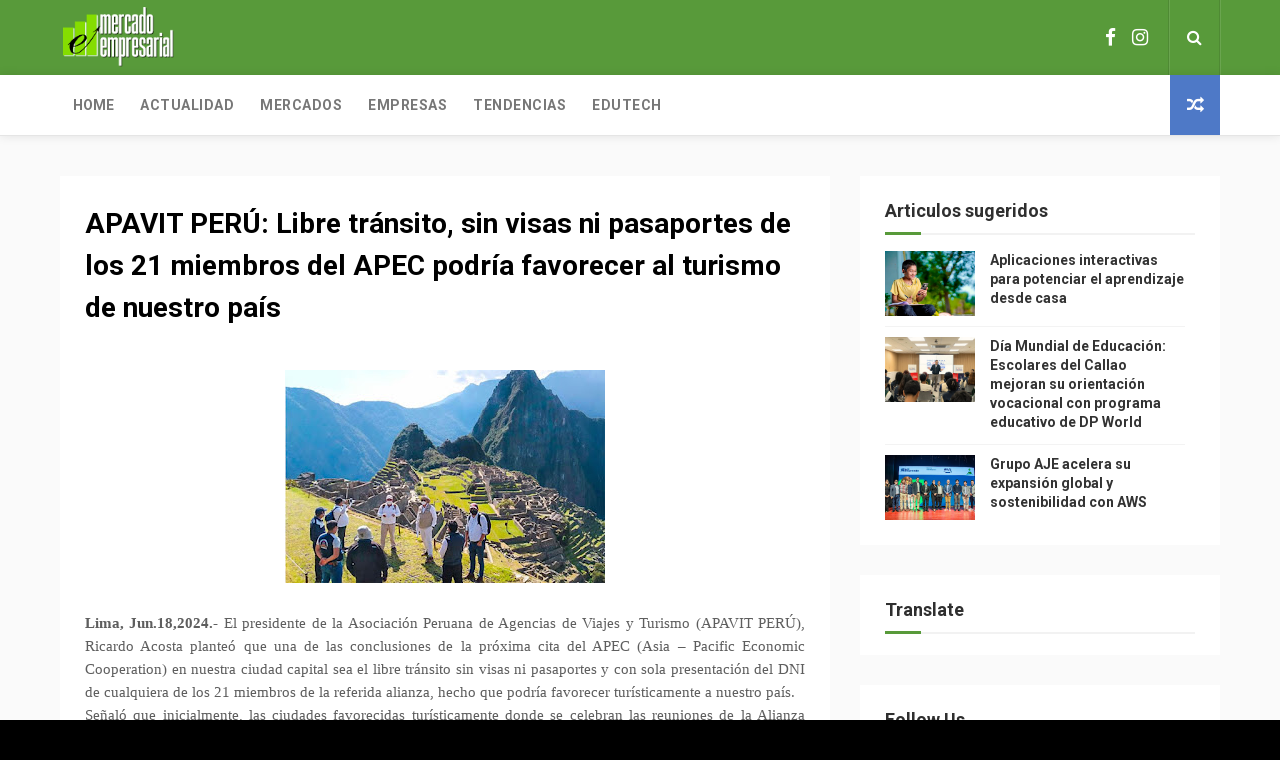

--- FILE ---
content_type: text/html; charset=UTF-8
request_url: https://www.mercadoempresarial.net.pe/b/stats?style=BLACK_TRANSPARENT&timeRange=ALL_TIME&token=APq4FmD7Wj_c4DFjyoi30NtjUzRxspKNKG5L8JWCC3S1Mq96VqnN7Qcd6oc9rHmo-rtcayrUrRfpgwviEQFNntIKZY8DaNpoEA
body_size: 40
content:
{"total":1348102,"sparklineOptions":{"backgroundColor":{"fillOpacity":0.1,"fill":"#000000"},"series":[{"areaOpacity":0.3,"color":"#202020"}]},"sparklineData":[[0,38],[1,37],[2,39],[3,36],[4,36],[5,38],[6,40],[7,38],[8,40],[9,37],[10,41],[11,41],[12,45],[13,40],[14,42],[15,89],[16,94],[17,94],[18,46],[19,47],[20,47],[21,43],[22,50],[23,55],[24,41],[25,42],[26,52],[27,53],[28,48],[29,100]],"nextTickMs":13235}

--- FILE ---
content_type: text/html; charset=utf-8
request_url: https://www.google.com/recaptcha/api2/aframe
body_size: 267
content:
<!DOCTYPE HTML><html><head><meta http-equiv="content-type" content="text/html; charset=UTF-8"></head><body><script nonce="Y8jL9je5XAY8jVAxejMqmw">/** Anti-fraud and anti-abuse applications only. See google.com/recaptcha */ try{var clients={'sodar':'https://pagead2.googlesyndication.com/pagead/sodar?'};window.addEventListener("message",function(a){try{if(a.source===window.parent){var b=JSON.parse(a.data);var c=clients[b['id']];if(c){var d=document.createElement('img');d.src=c+b['params']+'&rc='+(localStorage.getItem("rc::a")?sessionStorage.getItem("rc::b"):"");window.document.body.appendChild(d);sessionStorage.setItem("rc::e",parseInt(sessionStorage.getItem("rc::e")||0)+1);localStorage.setItem("rc::h",'1769441412420');}}}catch(b){}});window.parent.postMessage("_grecaptcha_ready", "*");}catch(b){}</script></body></html>

--- FILE ---
content_type: text/javascript; charset=UTF-8
request_url: https://www.mercadoempresarial.net.pe/feeds/posts/default?alt=json-in-script&callback=jQuery1124035918584509457085_1769441408494&_=1769441408495
body_size: 46505
content:
// API callback
jQuery1124035918584509457085_1769441408494({"version":"1.0","encoding":"UTF-8","feed":{"xmlns":"http://www.w3.org/2005/Atom","xmlns$openSearch":"http://a9.com/-/spec/opensearchrss/1.0/","xmlns$blogger":"http://schemas.google.com/blogger/2008","xmlns$georss":"http://www.georss.org/georss","xmlns$gd":"http://schemas.google.com/g/2005","xmlns$thr":"http://purl.org/syndication/thread/1.0","id":{"$t":"tag:blogger.com,1999:blog-8955727253251031421"},"updated":{"$t":"2026-01-26T07:04:08.000-08:00"},"category":[{"term":"EMPRESAS"},{"term":"ACTUALIDAD"},{"term":"TENDENCIAS"},{"term":"TECNOLOGIA"},{"term":"MERCADOS"},{"term":"EDUTECH"},{"term":"CORONAVIRUS"},{"term":"CULTURA"},{"term":"CAPACITACIONES"},{"term":"Empresa"},{"term":"SLIDER"}],"title":{"type":"text","$t":"Mercado Empresarial"},"subtitle":{"type":"html","$t":"Mercado Empresarial somos el portal de noticias que difunde noticias de economía y negocios. Mercado Empresarial será Tu aliado en los negocios."},"link":[{"rel":"http://schemas.google.com/g/2005#feed","type":"application/atom+xml","href":"https:\/\/www.mercadoempresarial.net.pe\/feeds\/posts\/default"},{"rel":"self","type":"application/atom+xml","href":"https:\/\/www.blogger.com\/feeds\/8955727253251031421\/posts\/default?alt=json-in-script"},{"rel":"alternate","type":"text/html","href":"https:\/\/www.mercadoempresarial.net.pe\/"},{"rel":"hub","href":"http://pubsubhubbub.appspot.com/"},{"rel":"next","type":"application/atom+xml","href":"https:\/\/www.blogger.com\/feeds\/8955727253251031421\/posts\/default?alt=json-in-script\u0026start-index=26\u0026max-results=25"}],"author":[{"name":{"$t":"Mercado Empresarial"},"uri":{"$t":"http:\/\/www.blogger.com\/profile\/10962396334418213839"},"email":{"$t":"noreply@blogger.com"},"gd$image":{"rel":"http://schemas.google.com/g/2005#thumbnail","width":"16","height":"16","src":"https:\/\/img1.blogblog.com\/img\/b16-rounded.gif"}}],"generator":{"version":"7.00","uri":"http://www.blogger.com","$t":"Blogger"},"openSearch$totalResults":{"$t":"5816"},"openSearch$startIndex":{"$t":"1"},"openSearch$itemsPerPage":{"$t":"25"},"entry":[{"id":{"$t":"tag:blogger.com,1999:blog-8955727253251031421.post-6258482351484755875"},"published":{"$t":"2026-01-26T07:04:00.000-08:00"},"updated":{"$t":"2026-01-26T07:04:07.851-08:00"},"category":[{"scheme":"http://www.blogger.com/atom/ns#","term":"TECNOLOGIA"}],"title":{"type":"text","$t":"Xiaomi anuncia el lanzamiento de la Serie Redmi Note 15 en Perú"},"content":{"type":"html","$t":"\u003Cdiv style=\"text-align: justify;\"\u003E\u003Cspan style=\"font-family: verdana;\"\u003E\u003Cb\u003E\u003Cdiv class=\"separator\" style=\"clear: both; text-align: center;\"\u003E\u003Ca href=\"https:\/\/blogger.googleusercontent.com\/img\/b\/R29vZ2xl\/AVvXsEgD38K7E7tadb-9ydvAPYV0AE7N8TcEE4zc0SoB6omgMiEX0WggWVJHVoQB-KDI5oAvOAaEu_YFbSfSA2yqbGVPVywb5Ryx4-X6zflZWNttE8Y_drsQ9LSuyDpAg_SQiFTLKgyckWaKBmYS0784kdC64_N2JcQiyJBQPQXDF-X0Yhwf9SBSDrmBiW4GjVI\/s1350\/RN%2015%20Series_Livestream.jpg\" imageanchor=\"1\" style=\"margin-left: 1em; margin-right: 1em;\"\u003E\u003Cimg border=\"0\" data-original-height=\"1350\" data-original-width=\"1080\" height=\"320\" src=\"https:\/\/blogger.googleusercontent.com\/img\/b\/R29vZ2xl\/AVvXsEgD38K7E7tadb-9ydvAPYV0AE7N8TcEE4zc0SoB6omgMiEX0WggWVJHVoQB-KDI5oAvOAaEu_YFbSfSA2yqbGVPVywb5Ryx4-X6zflZWNttE8Y_drsQ9LSuyDpAg_SQiFTLKgyckWaKBmYS0784kdC64_N2JcQiyJBQPQXDF-X0Yhwf9SBSDrmBiW4GjVI\/s320\/RN%2015%20Series_Livestream.jpg\" width=\"256\" \/\u003E\u003C\/a\u003E\u003C\/div\u003E\u003Cbr \/\u003ELima, Ene.26, 2026. \u003C\/b\u003ELa tecnología no solo debe ser avanzada, debe ser capaz de resistir el ritmo de la vida real. Con esta premisa, Xiaomi anuncia oficialmente la fecha de presentación en Perú de su esperada línea de smartphones REDMI Note 15 series. El evento, que se transmitirá en vivo a través de las redes sociales oficiales de la marca el próximo miércoles 29 de enero a las 7:30 p. m., promete revelar dispositivos diseñados para quienes buscan una durabilidad sin precedentes y una autonomía infatigable.\u003Cspan\u003E\u003Ca name='more'\u003E\u003C\/a\u003E\u003C\/span\u003E\u003C\/span\u003E\u003C\/div\u003E\u003Cdiv style=\"text-align: justify;\"\u003E\u003Cspan style=\"font-family: verdana;\"\u003EBajo el concepto de \"Durabilidad REDMI Titán\", esta nueva entrega de la icónica serie Redmi Note nace de la necesidad de ofrecer un smartphone que no tema a los accidentes cotidianos ni a las condiciones climáticas más adversas. Para demostrarlo, Xiaomi ha unido fuerzas con Discovery Channel y el legendario explorador Ed Stafford, quien puso a prueba la integridad de estos dispositivos en los escenarios más hostiles del planeta para la serie documental 'Ed Stafford's Rite of Passage'.\u003C\/span\u003E\u003C\/div\u003E\u003Cdiv style=\"text-align: justify;\"\u003E\u003Cspan style=\"font-family: verdana;\"\u003E\u003Cbr \/\u003E\u003C\/span\u003E\u003C\/div\u003E\u003Cdiv style=\"text-align: justify;\"\u003E\u003Cspan style=\"font-family: verdana;\"\u003E\u003Cb\u003EArquitectura titán: diseñada para durar\u003C\/b\u003E\u003C\/span\u003E\u003C\/div\u003E\u003Cdiv style=\"text-align: justify;\"\u003E\u003Cspan style=\"font-family: verdana;\"\u003E\u003Cbr \/\u003E\u003C\/span\u003E\u003C\/div\u003E\u003Cdiv style=\"text-align: justify;\"\u003E\u003Cspan style=\"font-family: verdana;\"\u003ELa Serie Redmi Note 15 introduce una estructura interna reforzada que actúa como un escudo ante impactos. Este enfoque \"todoterreno\" se complementa con la integración de cristales de última generación altamente resistentes a rayaduras y caídas, permitiendo que el dispositivo mantenga su integridad incluso en situaciones extremas. Además de su fortaleza estructural, los modelos más avanzados de la serie cuentan con las certificaciones de protección más completas de la industria. Esta serie no solo sobrevive a una caída accidental, sino que está preparada para acompañar al usuario en cualquier aventura, desde la humedad de la selva hasta el polvo de la ciudad.\u003C\/span\u003E\u003C\/div\u003E\u003Cdiv style=\"text-align: justify;\"\u003E\u003Cspan style=\"font-family: verdana;\"\u003E\u003Cbr \/\u003E\u003C\/span\u003E\u003C\/div\u003E\u003Cdiv style=\"text-align: justify;\"\u003E\u003Cspan style=\"font-family: verdana;\"\u003E\u003Cb\u003EAutonomía e inteligencia: el complemento perfecto\u003C\/b\u003E\u003C\/span\u003E\u003C\/div\u003E\u003Cdiv style=\"text-align: justify;\"\u003E\u003Cspan style=\"font-family: verdana;\"\u003E\u003Cbr \/\u003E\u003C\/span\u003E\u003C\/div\u003E\u003Cdiv style=\"text-align: justify;\"\u003E\u003Cspan style=\"font-family: verdana;\"\u003ELa durabilidad de la Serie Redmi Note 15 no es solo física; también es operativa. Xiaomi ha logrado integrar capacidades de energía que permiten hasta dos días de uso ininterrumpido, asegurando que el smartphone sea tan resistente por dentro como lo es por fuera. Asimismo, la inteligencia artificial toma el protagonismo para elevar la experiencia fotográfica, permitiendo capturar imágenes icónicas con una claridad suprema, optimizando cada toma de forma automática y sencilla.\u003C\/span\u003E\u003C\/div\u003E\u003Cdiv style=\"text-align: justify;\"\u003E\u003Cspan style=\"font-family: verdana;\"\u003E\u003Cbr \/\u003E\u003C\/span\u003E\u003C\/div\u003E\u003Cdiv style=\"text-align: justify;\"\u003E\u003Cspan style=\"font-family: verdana;\"\u003E\u003Cb\u003EUna cita con el futuro de la gama media\u003C\/b\u003E\u003C\/span\u003E\u003C\/div\u003E\u003Cdiv style=\"text-align: justify;\"\u003E\u003Cspan style=\"font-family: verdana;\"\u003E\u003Cbr \/\u003E\u003C\/span\u003E\u003C\/div\u003E\u003Cdiv style=\"text-align: justify;\"\u003E\u003Cspan style=\"font-family: verdana;\"\u003EXiaomi invita a toda su comunidad y a los entusiastas de la tecnología a conectarse a la transmisión en vivo, donde se descubrirá cómo la innovación y la resistencia se fusionan para crear un dispositivo durable como un titán.\u003C\/span\u003E\u003C\/div\u003E\u003Cdiv style=\"text-align: justify;\"\u003E\u003Cspan style=\"font-family: verdana;\"\u003E\u003Cbr \/\u003E\u003C\/span\u003E\u003C\/div\u003E\u003Cdiv style=\"text-align: justify;\"\u003E\u003Cspan style=\"font-family: verdana;\"\u003EFecha: Miércoles 29 de enero de 2026\u003C\/span\u003E\u003C\/div\u003E\u003Cdiv style=\"text-align: justify;\"\u003E\u003Cspan style=\"font-family: verdana;\"\u003E\u003Cbr \/\u003E\u003C\/span\u003E\u003C\/div\u003E\u003Cdiv style=\"text-align: justify;\"\u003E\u003Cspan style=\"font-family: verdana;\"\u003EHora: 07:30 p. m.\u003C\/span\u003E\u003C\/div\u003E\u003Cdiv style=\"text-align: justify;\"\u003E\u003Cspan style=\"font-family: verdana;\"\u003E\u003Cbr \/\u003E\u003C\/span\u003E\u003C\/div\u003E\u003Cdiv style=\"text-align: justify;\"\u003E\u003Cspan style=\"font-family: verdana;\"\u003EPlataformas:  \u003Ca href=\"https:\/\/www.facebook.com\/events\/1144568007754523\"\u003EFacebook\u003C\/a\u003E, \u003Ca href=\"https:\/\/www.tiktok.com\/@xiaomi.peru?lang=es\"\u003ETikTok\u003C\/a\u003E y \u003Ca href=\"https:\/\/www.mi.com\/pe\/event\/2026\/redmi-note-15-series-product-launch\/\"\u003Emi.com\u003C\/a\u003E\u003C\/span\u003E\u003C\/div\u003E"},"link":[{"rel":"replies","type":"application/atom+xml","href":"https:\/\/www.mercadoempresarial.net.pe\/feeds\/6258482351484755875\/comments\/default","title":"Comentarios de la entrada"},{"rel":"replies","type":"text/html","href":"https:\/\/www.mercadoempresarial.net.pe\/2026\/01\/xiaomi-anuncia-el-lanzamiento-de-la.html#comment-form","title":"0 Comentarios"},{"rel":"edit","type":"application/atom+xml","href":"https:\/\/www.blogger.com\/feeds\/8955727253251031421\/posts\/default\/6258482351484755875"},{"rel":"self","type":"application/atom+xml","href":"https:\/\/www.blogger.com\/feeds\/8955727253251031421\/posts\/default\/6258482351484755875"},{"rel":"alternate","type":"text/html","href":"https:\/\/www.mercadoempresarial.net.pe\/2026\/01\/xiaomi-anuncia-el-lanzamiento-de-la.html","title":"Xiaomi anuncia el lanzamiento de la Serie Redmi Note 15 en Perú"}],"author":[{"name":{"$t":"Mercado Empresarial"},"uri":{"$t":"http:\/\/www.blogger.com\/profile\/15399890614143243670"},"email":{"$t":"noreply@blogger.com"},"gd$image":{"rel":"http://schemas.google.com/g/2005#thumbnail","width":"16","height":"16","src":"https:\/\/img1.blogblog.com\/img\/b16-rounded.gif"}}],"media$thumbnail":{"xmlns$media":"http://search.yahoo.com/mrss/","url":"https:\/\/blogger.googleusercontent.com\/img\/b\/R29vZ2xl\/AVvXsEgD38K7E7tadb-9ydvAPYV0AE7N8TcEE4zc0SoB6omgMiEX0WggWVJHVoQB-KDI5oAvOAaEu_YFbSfSA2yqbGVPVywb5Ryx4-X6zflZWNttE8Y_drsQ9LSuyDpAg_SQiFTLKgyckWaKBmYS0784kdC64_N2JcQiyJBQPQXDF-X0Yhwf9SBSDrmBiW4GjVI\/s72-c\/RN%2015%20Series_Livestream.jpg","height":"72","width":"72"},"thr$total":{"$t":"0"}},{"id":{"$t":"tag:blogger.com,1999:blog-8955727253251031421.post-4948495880214802444"},"published":{"$t":"2026-01-26T06:52:00.000-08:00"},"updated":{"$t":"2026-01-26T06:52:58.585-08:00"},"category":[{"scheme":"http://www.blogger.com/atom/ns#","term":"EMPRESAS"}],"title":{"type":"text","$t":"Banco de la Nación celebra 60 años de servicios financieros inclusivos presente en el 94% de nuestro país"},"content":{"type":"html","$t":"\u003Cdiv style=\"text-align: justify;\"\u003E\u003Cdiv class=\"separator\" style=\"clear: both; text-align: center;\"\u003E\u003Ca href=\"https:\/\/blogger.googleusercontent.com\/img\/b\/R29vZ2xl\/AVvXsEiPO5hMviGQBIII-WkIrVJmpnraaL1PGBo1EjxTkrkTeGGPhI6X0s_ZwFV6GTD6WKQXUcTP17MP3vlg6T_axI3HFijnL-JD5b57sTZTS5pyHbvI4ttRtin9jn9Hs6ZZQS9h4cOHtXpXCWAFPV1VA4Vw7LkODzLolMBzfp1HoRwfiu0CaJDpURcYZK7GZ_w\/s1600\/Imagen.jfif\" imageanchor=\"1\" style=\"margin-left: 1em; margin-right: 1em;\"\u003E\u003Cimg border=\"0\" data-original-height=\"1067\" data-original-width=\"1600\" height=\"213\" src=\"https:\/\/blogger.googleusercontent.com\/img\/b\/R29vZ2xl\/AVvXsEiPO5hMviGQBIII-WkIrVJmpnraaL1PGBo1EjxTkrkTeGGPhI6X0s_ZwFV6GTD6WKQXUcTP17MP3vlg6T_axI3HFijnL-JD5b57sTZTS5pyHbvI4ttRtin9jn9Hs6ZZQS9h4cOHtXpXCWAFPV1VA4Vw7LkODzLolMBzfp1HoRwfiu0CaJDpURcYZK7GZ_w\/s320\/Imagen.jfif\" width=\"320\" \/\u003E\u003C\/a\u003E\u003C\/div\u003E\u003C\/div\u003E\u003Cdiv style=\"text-align: justify;\"\u003E\u003Cspan style=\"font-family: verdana;\"\u003E\u003Cbr \/\u003E\u003C\/span\u003E\u003C\/div\u003E\u003Cdiv style=\"text-align: justify;\"\u003E\u003Cspan style=\"font-family: verdana;\"\u003E\u003Cb\u003ELima, Ene.26,2026.-\u003C\/b\u003E El Banco de la Nación (BN), entidad financiera del Estado peruano, cumple este próximo martes 60 años brindando servicios financieros inclusivos, con una presencia en más del 94% del territorio nacional, y es una de las empresas públicas más sólidas, rentables y con mayor impacto social del país.\u003Cspan\u003E\u003Ca name='more'\u003E\u003C\/a\u003E\u003C\/span\u003E\u003C\/span\u003E\u003C\/div\u003E\u003Cdiv style=\"text-align: justify;\"\u003E\u003Cspan style=\"font-family: verdana;\"\u003EActualmente, el Banco de la Nación está presente en el 94 % de distritos del país, cifra que continúa en expansión. Solo en los últimos dos años, la entidad amplió su cobertura en 140 nuevos distritos a través de canales físicos de atención, reforzando la descentralización de los servicios financieros. El BN es la única oferta bancaria en más de 350 distritos, la mayoría lejanos y de difícil acceso.\u003C\/span\u003E\u003C\/div\u003E\u003Cdiv style=\"text-align: justify;\"\u003E\u003Cspan style=\"font-family: verdana;\"\u003E\u003Cbr \/\u003E\u003C\/span\u003E\u003C\/div\u003E\u003Cdiv style=\"text-align: justify;\"\u003E\u003Cspan style=\"font-family: verdana;\"\u003EEl Banco de la Nación opera en todo el país con una red de más de 550 agencias, 1100 cajeros automáticos y 11 000 agentes corresponsales propios; así como, más de 16,000 agentes corresponsales compartidos.\u003C\/span\u003E\u003C\/div\u003E\u003Cdiv style=\"text-align: justify;\"\u003E\u003Cspan style=\"font-family: verdana;\"\u003E\u003Cbr \/\u003E\u003C\/span\u003E\u003C\/div\u003E\u003Cdiv style=\"text-align: justify;\"\u003E\u003Cspan style=\"font-family: verdana;\"\u003EEntre sus esfuerzos para llegar a las zonas más remotas destacan las Plataformas Itinerantes de Acción Social (PIAS), fluviales y aéreas, en la Amazonía y en el Lago Titicaca: en el 2025 se atendieron más de 79 mil operaciones, beneficiando a 45 mil personas de comunidades originarias.\u003C\/span\u003E\u003C\/div\u003E\u003Cdiv style=\"text-align: justify;\"\u003E\u003Cspan style=\"font-family: verdana;\"\u003E\u003Cbr \/\u003E\u003C\/span\u003E\u003C\/div\u003E\u003Cdiv style=\"text-align: justify;\"\u003E\u003Cspan style=\"font-family: verdana;\"\u003EUn tercio de los clientes activos del BN son usuarios de programas sociales del Estado, como Pensión 65, Juntos, Cuna Más y Contigo, quienes hoy acceden con sus tarjetas de débito en más del 90 % de los casos.\u003C\/span\u003E\u003C\/div\u003E\u003Cdiv style=\"text-align: justify;\"\u003E\u003Cspan style=\"font-family: verdana;\"\u003E\u003Cbr \/\u003E\u003C\/span\u003E\u003C\/div\u003E\u003Cdiv style=\"text-align: justify;\"\u003E\u003Cspan style=\"font-family: verdana;\"\u003E\u003Cb\u003EMás joven y digital\u003C\/b\u003E\u003C\/span\u003E\u003C\/div\u003E\u003Cdiv style=\"text-align: justify;\"\u003E\u003Cspan style=\"font-family: verdana;\"\u003E\u003Cbr \/\u003E\u003C\/span\u003E\u003C\/div\u003E\u003Cdiv style=\"text-align: justify;\"\u003E\u003Cspan style=\"font-family: verdana;\"\u003EEl BN llega a su 60 aniversario con una base de usuarios cada vez más joven: 2.1 millones de clientes activos tienen entre 18 y 40 años de edad, lo que refleja un importante cambio generacional entre sus clientes.\u003C\/span\u003E\u003C\/div\u003E\u003Cdiv style=\"text-align: justify;\"\u003E\u003Cspan style=\"font-family: verdana;\"\u003E\u003Cbr \/\u003E\u003C\/span\u003E\u003C\/div\u003E\u003Cdiv style=\"text-align: justify;\"\u003E\u003Cspan style=\"font-family: verdana;\"\u003EEl banco del Estado ha migrado también la atención de gran parte de sus servicios hacia plataformas digitales: el 70% de operaciones se realizan a través de su app móvil. Además, el 89 % de operaciones que antes se realizaban solo en ventanilla hoy se atienden principalmente a través de canales alternos como agentes corresponsales, cajeros automáticos, app móvil y banca por internet.\u003C\/span\u003E\u003C\/div\u003E\u003Cdiv style=\"text-align: justify;\"\u003E\u003Cspan style=\"font-family: verdana;\"\u003E\u003Cbr \/\u003E\u003C\/span\u003E\u003C\/div\u003E\u003Cdiv style=\"text-align: justify;\"\u003E\u003Cspan style=\"font-family: verdana;\"\u003E\u003Cb\u003EMás ágil, más eficiente\u003C\/b\u003E\u003C\/span\u003E\u003C\/div\u003E\u003Cdiv style=\"text-align: justify;\"\u003E\u003Cspan style=\"font-family: verdana;\"\u003E\u003Cbr \/\u003E\u003C\/span\u003E\u003C\/div\u003E\u003Cdiv style=\"text-align: justify;\"\u003E\u003Cspan style=\"font-family: verdana;\"\u003ELa digitalización también ha permitido acelerar procesos antes engorrosos: solo de agosto a diciembre del 2025 se abrieron 28 mil cuentas de pensión de alimentos, ahora habilitadas casi de inmediato y sin trámites físicos ni papeleos gracias a un convenio que el BN suscribió con el Poder Judicial.\u003C\/span\u003E\u003C\/div\u003E\u003Cdiv style=\"text-align: justify;\"\u003E\u003Cspan style=\"font-family: verdana;\"\u003E\u003Cbr \/\u003E\u003C\/span\u003E\u003C\/div\u003E\u003Cdiv style=\"text-align: justify;\"\u003E\u003Cspan style=\"font-family: verdana;\"\u003EEste servicio beneficia principalmente a miles de niños y adolescentes quienes ahora pueden acceder de manera más rápida y oportuna a los depósitos ordenados por mandato judicial.\u003C\/span\u003E\u003C\/div\u003E\u003Cdiv style=\"text-align: justify;\"\u003E\u003Cspan style=\"font-family: verdana;\"\u003E\u003Cbr \/\u003E\u003C\/span\u003E\u003C\/div\u003E\u003Cdiv style=\"text-align: justify;\"\u003E\u003Cspan style=\"font-family: verdana;\"\u003E\u003Cb\u003ESolidez financiera\u003C\/b\u003E\u003C\/span\u003E\u003C\/div\u003E\u003Cdiv style=\"text-align: justify;\"\u003E\u003Cspan style=\"font-family: verdana;\"\u003E\u003Cbr \/\u003E\u003C\/span\u003E\u003C\/div\u003E\u003Cdiv style=\"text-align: justify;\"\u003E\u003Cspan style=\"font-family: verdana;\"\u003EEl Banco de la Nación cerró el 2025 con resultados sólidos: registró una utilidad neta superior a los S\/ 1300 millones, cifra similar a la del 2024 que evidencia una generación sostenida de ingresos.\u003C\/span\u003E\u003C\/div\u003E\u003Cdiv style=\"text-align: justify;\"\u003E\u003Cspan style=\"font-family: verdana;\"\u003E\u003Cbr \/\u003E\u003C\/span\u003E\u003C\/div\u003E\u003Cdiv style=\"text-align: justify;\"\u003E\u003Cspan style=\"font-family: verdana;\"\u003EEn paralelo, la cartera del banco mantuvo buena calidad, con una morosidad controlada de 2.03%. Estos resultados ratifican la solidez financiera del BN y su capacidad para seguir operando con eficiencia y responsabilidad.\u003C\/span\u003E\u003C\/div\u003E\u003Cdiv style=\"text-align: justify;\"\u003E\u003Cspan style=\"font-family: verdana;\"\u003E\u003Cbr \/\u003E\u003C\/span\u003E\u003C\/div\u003E\u003Cdiv style=\"text-align: justify;\"\u003E\u003Cspan style=\"font-family: verdana;\"\u003ETransformación y modernidad El BN ejecuta su proyecto de transformación más ambicioso: la modernización tecnológica integral con una inversión de más de US$65 millones, financiada principalmente gracias a un acuerdo con el Ministerio de Economía y Finanzas (MEF) y el Banco Interamericano de Desarrollo (BID). Con una ejecución prevista entre 2025 y 2030, la iniciativa renovará plataformas, procesos internos y sistemas de seguridad, asegurando continuidad operativa incluso en escenarios adversos.\u003C\/span\u003E\u003C\/div\u003E"},"link":[{"rel":"replies","type":"application/atom+xml","href":"https:\/\/www.mercadoempresarial.net.pe\/feeds\/4948495880214802444\/comments\/default","title":"Comentarios de la entrada"},{"rel":"replies","type":"text/html","href":"https:\/\/www.mercadoempresarial.net.pe\/2026\/01\/banco-de-la-nacion-celebra-60-anos-de.html#comment-form","title":"0 Comentarios"},{"rel":"edit","type":"application/atom+xml","href":"https:\/\/www.blogger.com\/feeds\/8955727253251031421\/posts\/default\/4948495880214802444"},{"rel":"self","type":"application/atom+xml","href":"https:\/\/www.blogger.com\/feeds\/8955727253251031421\/posts\/default\/4948495880214802444"},{"rel":"alternate","type":"text/html","href":"https:\/\/www.mercadoempresarial.net.pe\/2026\/01\/banco-de-la-nacion-celebra-60-anos-de.html","title":"Banco de la Nación celebra 60 años de servicios financieros inclusivos presente en el 94% de nuestro país"}],"author":[{"name":{"$t":"Mercado Empresarial"},"uri":{"$t":"http:\/\/www.blogger.com\/profile\/15399890614143243670"},"email":{"$t":"noreply@blogger.com"},"gd$image":{"rel":"http://schemas.google.com/g/2005#thumbnail","width":"16","height":"16","src":"https:\/\/img1.blogblog.com\/img\/b16-rounded.gif"}}],"media$thumbnail":{"xmlns$media":"http://search.yahoo.com/mrss/","url":"https:\/\/blogger.googleusercontent.com\/img\/b\/R29vZ2xl\/AVvXsEiPO5hMviGQBIII-WkIrVJmpnraaL1PGBo1EjxTkrkTeGGPhI6X0s_ZwFV6GTD6WKQXUcTP17MP3vlg6T_axI3HFijnL-JD5b57sTZTS5pyHbvI4ttRtin9jn9Hs6ZZQS9h4cOHtXpXCWAFPV1VA4Vw7LkODzLolMBzfp1HoRwfiu0CaJDpURcYZK7GZ_w\/s72-c\/Imagen.jfif","height":"72","width":"72"},"thr$total":{"$t":"0"}},{"id":{"$t":"tag:blogger.com,1999:blog-8955727253251031421.post-6533149871794802810"},"published":{"$t":"2026-01-26T06:48:00.000-08:00"},"updated":{"$t":"2026-01-26T06:48:07.314-08:00"},"category":[{"scheme":"http://www.blogger.com/atom/ns#","term":"ACTUALIDAD"}],"title":{"type":"text","$t":"Tres proyectos con participación de empresas mineras recibirán financiamiento público"},"content":{"type":"html","$t":"\u003Cdiv style=\"text-align: justify;\"\u003E\u003Cdiv class=\"separator\" style=\"clear: both; text-align: center;\"\u003E\u003Ca href=\"https:\/\/blogger.googleusercontent.com\/img\/b\/R29vZ2xl\/AVvXsEivyvuXyWMLJBgYcNM_e0MV9qC5NK4Hj-02hKj3KsWA20y0A5VyupshIHqqsXH25vTTPNEVKKAdFcWYSMynmHUP1UlBcCVyJrknilfXBO-_alrtUtqVuUJhSk32OmNunMPbyFE_sCV1xbHu459_jJkDot4ooRgtFpBkKiQRZkJ4oCgNN7sslR611951mTQ\/s7680\/Hub_1.jpg\" imageanchor=\"1\" style=\"margin-left: 1em; margin-right: 1em;\"\u003E\u003Cimg border=\"0\" data-original-height=\"5120\" data-original-width=\"7680\" height=\"213\" src=\"https:\/\/blogger.googleusercontent.com\/img\/b\/R29vZ2xl\/AVvXsEivyvuXyWMLJBgYcNM_e0MV9qC5NK4Hj-02hKj3KsWA20y0A5VyupshIHqqsXH25vTTPNEVKKAdFcWYSMynmHUP1UlBcCVyJrknilfXBO-_alrtUtqVuUJhSk32OmNunMPbyFE_sCV1xbHu459_jJkDot4ooRgtFpBkKiQRZkJ4oCgNN7sslR611951mTQ\/s320\/Hub_1.jpg\" width=\"320\" \/\u003E\u003C\/a\u003E\u003C\/div\u003E\u003C\/div\u003E\u003Cdiv style=\"text-align: justify;\"\u003E\u003Cspan style=\"font-family: verdana;\"\u003E\u003Cbr \/\u003E\u003C\/span\u003E\u003C\/div\u003E\u003Cdiv style=\"text-align: justify;\"\u003E\u003Cspan style=\"font-family: verdana;\"\u003E\u003Cb\u003ELima, Ene.26,2026.-\u003C\/b\u003E\u0026nbsp;La minería en el Perú enfrenta desafíos complejos que requieren soluciones innovadoras, colaborativas y con impacto a largo plazo, desde qué hacer con miles de pasivos ambientales heredados hasta cómo operar de forma más segura y eficiente en contextos cada vez más complejos. En ese escenario, tres proyectos impulsados por empresas que son parte del Hub de Innovación Minera del Perú (Hub) fueron seleccionados para recibir financiamiento público en dos concursos nacionales impulsados por ProInnóvate y ProCiencia.\u003Cspan\u003E\u003Ca name='more'\u003E\u003C\/a\u003E\u003C\/span\u003E\u003C\/span\u003E\u003C\/div\u003E\u003Cdiv style=\"text-align: justify;\"\u003E\u003Cspan style=\"font-family: verdana;\"\u003E\u003Cb\u003EProInnóvate: soluciones para pasivos ambientales y minería subterránea\u003C\/b\u003E\u003C\/span\u003E\u003C\/div\u003E\u003Cdiv style=\"text-align: justify;\"\u003E\u003Cbr \/\u003E\u003C\/div\u003E\u003Cdiv style=\"text-align: justify;\"\u003E\u003Cspan style=\"font-family: verdana;\"\u003EDos de los proyectos seleccionados corresponden al concurso “Desafíos Sectoriales de Gran Impacto”, orientado a impulsar soluciones tecnológicas aplicadas a problemáticas complejas con impacto a nivel país. Ambas iniciativas abordan desafíos críticos de la operación minera y comparten un enfoque común: el desarrollo y validación de soluciones en condiciones reales, con potencial de escalamiento a otras operaciones del sector.\u003C\/span\u003E\u003C\/div\u003E\u003Cdiv style=\"text-align: justify;\"\u003E\u003Cspan style=\"font-family: verdana;\"\u003E\u003Cbr \/\u003E\u003C\/span\u003E\u003C\/div\u003E\u003Cdiv style=\"text-align: justify;\"\u003E\u003Cspan style=\"font-family: verdana;\"\u003EEl primero es “Cierre de minas regenerativo con biotecnología en el Perú”, un proyecto liderado por Minera La Zanja de Buenaventura, en alianza con Foreslab, IncaBiotec, la Universidad Nacional de Ingeniería (UNI) y el Hub. La iniciativa pone el foco en uno de los temas más sensibles para el sector y para el país: los más de 6,100 pasivos ambientales mineros existentes, muchos vinculados a drenaje ácido y contaminación de aguas y suelos. El proyecto plantea probar alternativas basadas en biotecnología para el tratamiento de aguas con sulfatos, la recuperación de áreas degradadas y la reducción de contaminantes en relaves, con el fin de generar opciones técnicas que permitan mejorar la forma en que hoy se gestionan los cierres de mina.\u003C\/span\u003E\u003C\/div\u003E\u003Cdiv style=\"text-align: justify;\"\u003E\u003Cspan style=\"font-family: verdana;\"\u003E\u003Cbr \/\u003E\u003C\/span\u003E\u003C\/div\u003E\u003Cdiv style=\"text-align: justify;\"\u003E\u003Cspan style=\"font-family: verdana;\"\u003EEl segundo proyecto, “Desafío sectorial para mejorar la eficiencia y seguridad en minería de socavón”, es liderado por Alpayana, con la participación de Tumi Robotics, CERV, la Universidad de Ingeniería y Tecnología (UTEC) y el Hub. La iniciativa aborda brechas persistentes en minería subterránea, donde las condiciones operativas y los riesgos para los trabajadores siguen siendo un desafío constante. El trabajo se enfocará en identificar problemas en campo, desarrollar soluciones tecnológicas y validarlas en operaciones reales, con miras a que puedan ser replicadas en otras unidades mineras.\u003C\/span\u003E\u003C\/div\u003E\u003Cdiv style=\"text-align: justify;\"\u003E\u003Cspan style=\"font-family: verdana;\"\u003E\u003Cbr \/\u003E\u003C\/span\u003E\u003C\/div\u003E\u003Cdiv style=\"text-align: justify;\"\u003E\u003Cspan style=\"font-family: verdana;\"\u003E\u003Cb\u003EProCiencia: economía circular y articulación academia-industria\u003C\/b\u003E\u003C\/span\u003E\u003C\/div\u003E\u003Cdiv style=\"text-align: justify;\"\u003E\u003Cspan style=\"font-family: verdana;\"\u003E\u003Cbr \/\u003E\u003C\/span\u003E\u003C\/div\u003E\u003Cdiv style=\"text-align: justify;\"\u003E\u003Cspan style=\"font-family: verdana;\"\u003EUn tercer proyecto vinculado al sector minero fue seleccionado en el concurso “Fortalecimiento de Cadenas de Valor mediante la articulación Academia-Industria”, que pone el énfasis en la investigación científica y el desarrollo tecnológico con impacto productivo.\u003C\/span\u003E\u003C\/div\u003E\u003Cdiv style=\"text-align: justify;\"\u003E\u003Cbr \/\u003E\u003C\/div\u003E\u003Cdiv style=\"text-align: justify;\"\u003E\u003Cspan style=\"font-family: verdana;\"\u003ESe trata del proyecto “Valorización de relaves polimetálicos para la producción de materiales cementicios y geopoliméricos aplicables en infraestructura minera bajo un enfoque de economía circular”, desarrollado por la Pontificia Universidad Católica del Perú (PUCP) en conjunto con Nexa Resources. El proyecto busca evaluar el uso de relaves mineros como insumos alternativos para la producción de materiales destinados a infraestructura minera, contribuyendo a la reducción de residuos y al uso eficiente de recursos. La iniciativa cuenta con financiamiento público y apunta a avanzar desde etapas tempranas de investigación hacia niveles de mayor madurez tecnológica. El vínculo entre la academia y la empresa se gestó a partir de las acciones de articulación promovidas por el Hub.\u003C\/span\u003E\u003C\/div\u003E\u003Cdiv style=\"text-align: justify;\"\u003E\u003Cspan style=\"font-family: verdana;\"\u003E\u003Cbr \/\u003E\u003C\/span\u003E\u003C\/div\u003E\u003Cdiv style=\"text-align: justify;\"\u003E\u003Cspan style=\"font-family: verdana;\"\u003E“Que estos proyectos hayan sido seleccionados refleja que los desafíos que venimos trabajando desde el Hub son problemas reales del sector y del país. Nuestro rol es ayudar a convertirlos en proyectos bien estructurados, con aliados adecuados, y disminuir el riesgo de innovar a través de la captación de financiamiento y la difusión de resultados que permitan al sector aprovechar el conocimiento generado”, señaló Pamela Antonioli, gerente general del Hub.\u003C\/span\u003E\u003C\/div\u003E\u003Cdiv style=\"text-align: justify;\"\u003E\u003Cspan style=\"font-family: verdana;\"\u003E\u003Cbr \/\u003E\u003C\/span\u003E\u003C\/div\u003E\u003Cdiv style=\"text-align: justify;\"\u003E\u003Cspan style=\"font-family: verdana;\"\u003ECon el financiamiento obtenido, los proyectos podrán iniciar etapas de desarrollo y validación en campo, reflejando cómo la articulación con fondos públicos puede contribuir a enfrentar retos estructurales del sector minero desde distintos frentes, combinando soluciones aplicadas en campo con investigación orientada al desarrollo tecnológico.\u003C\/span\u003E\u003C\/div\u003E\u003Cdiv style=\"text-align: justify;\"\u003E\u003Cspan style=\"font-family: verdana;\"\u003E\u003Cbr \/\u003E\u003C\/span\u003E\u003C\/div\u003E\u003Cdiv style=\"text-align: justify;\"\u003E\u003Cspan style=\"font-family: verdana;\"\u003E\u003Cb\u003ESobre el Hub de Innovación Minera del Perú\u003C\/b\u003E\u003C\/span\u003E\u003C\/div\u003E\u003Cdiv style=\"text-align: justify;\"\u003E\u003Cspan style=\"font-family: verdana;\"\u003E\u003Cbr \/\u003E\u003C\/span\u003E\u003C\/div\u003E\u003Cdiv style=\"text-align: justify;\"\u003E\u003Cspan style=\"font-family: verdana;\"\u003EEl \u003Ca href=\"https:\/\/hubinnovacionminera.pe\/\"\u003EHub de Innovación Minera del Perú\u003C\/a\u003E es una asociación que nace por iniciativa de las empresas mineras para facilitar la innovación y la colaboración en el sector, promoviendo proyectos colaborativos y codesarrollos en respuesta a sus desafíos. Entre sus objetivos se encuentran: promover la cultura de innovación y colaboración, disminuir el esfuerzo de conexión con el ecosistema, acelerar el desarrollo de iniciativas que resuelvan desafíos y posicionar al sector minero como un sector innovador.\u003C\/span\u003E\u003C\/div\u003E\u003Cdiv style=\"text-align: justify;\"\u003E\u003Cbr \/\u003E\u003C\/div\u003E "},"link":[{"rel":"replies","type":"application/atom+xml","href":"https:\/\/www.mercadoempresarial.net.pe\/feeds\/6533149871794802810\/comments\/default","title":"Comentarios de la entrada"},{"rel":"replies","type":"text/html","href":"https:\/\/www.mercadoempresarial.net.pe\/2026\/01\/tres-proyectos-con-participacion-de.html#comment-form","title":"0 Comentarios"},{"rel":"edit","type":"application/atom+xml","href":"https:\/\/www.blogger.com\/feeds\/8955727253251031421\/posts\/default\/6533149871794802810"},{"rel":"self","type":"application/atom+xml","href":"https:\/\/www.blogger.com\/feeds\/8955727253251031421\/posts\/default\/6533149871794802810"},{"rel":"alternate","type":"text/html","href":"https:\/\/www.mercadoempresarial.net.pe\/2026\/01\/tres-proyectos-con-participacion-de.html","title":"Tres proyectos con participación de empresas mineras recibirán financiamiento público"}],"author":[{"name":{"$t":"Mercado Empresarial"},"uri":{"$t":"http:\/\/www.blogger.com\/profile\/15399890614143243670"},"email":{"$t":"noreply@blogger.com"},"gd$image":{"rel":"http://schemas.google.com/g/2005#thumbnail","width":"16","height":"16","src":"https:\/\/img1.blogblog.com\/img\/b16-rounded.gif"}}],"media$thumbnail":{"xmlns$media":"http://search.yahoo.com/mrss/","url":"https:\/\/blogger.googleusercontent.com\/img\/b\/R29vZ2xl\/AVvXsEivyvuXyWMLJBgYcNM_e0MV9qC5NK4Hj-02hKj3KsWA20y0A5VyupshIHqqsXH25vTTPNEVKKAdFcWYSMynmHUP1UlBcCVyJrknilfXBO-_alrtUtqVuUJhSk32OmNunMPbyFE_sCV1xbHu459_jJkDot4ooRgtFpBkKiQRZkJ4oCgNN7sslR611951mTQ\/s72-c\/Hub_1.jpg","height":"72","width":"72"},"thr$total":{"$t":"0"}},{"id":{"$t":"tag:blogger.com,1999:blog-8955727253251031421.post-434060416653252840"},"published":{"$t":"2026-01-25T17:21:00.000-08:00"},"updated":{"$t":"2026-01-25T17:21:00.678-08:00"},"category":[{"scheme":"http://www.blogger.com/atom/ns#","term":"ACTUALIDAD"}],"title":{"type":"text","$t":"La autonomía del Banco Central sostiene la estabilidad del sol peruano y la confianza económica"},"content":{"type":"html","$t":"\u003Cdiv style=\"text-align: justify;\"\u003E\u003Cdiv class=\"separator\" style=\"clear: both; text-align: center;\"\u003E\u003Ca href=\"https:\/\/blogger.googleusercontent.com\/img\/b\/R29vZ2xl\/AVvXsEhYOc8zR1AxNIuke65T27BE_-mW6H986UyzBZID7P8zayjTZwZQ_j1pKsOufUMS392Z_4Bp7dApTfO6heNo36Lk1RuQbjSGCNY0ilFUjr-mKQqPIjrqH9bJxs0xRZ4C3F5q-A8vH4_zI3UzSSzxGC7gjofJdsnZxNF5YR-sS9_7Vb9bi_mCtDuyHuWYHPw\/s1920\/FOTO%20-%20LIMA.jpg\" imageanchor=\"1\" style=\"margin-left: 1em; margin-right: 1em;\"\u003E\u003Cimg border=\"0\" data-original-height=\"1080\" data-original-width=\"1920\" height=\"180\" src=\"https:\/\/blogger.googleusercontent.com\/img\/b\/R29vZ2xl\/AVvXsEhYOc8zR1AxNIuke65T27BE_-mW6H986UyzBZID7P8zayjTZwZQ_j1pKsOufUMS392Z_4Bp7dApTfO6heNo36Lk1RuQbjSGCNY0ilFUjr-mKQqPIjrqH9bJxs0xRZ4C3F5q-A8vH4_zI3UzSSzxGC7gjofJdsnZxNF5YR-sS9_7Vb9bi_mCtDuyHuWYHPw\/s320\/FOTO%20-%20LIMA.jpg\" width=\"320\" \/\u003E\u003C\/a\u003E\u003C\/div\u003E\u003C\/div\u003E\u003Cdiv style=\"text-align: justify;\"\u003E\u003Cspan style=\"font-family: verdana;\"\u003E\u003Cbr \/\u003E\u003C\/span\u003E\u003C\/div\u003E\u003Cdiv style=\"text-align: justify;\"\u003E\u003Cspan style=\"font-family: verdana;\"\u003E\u003Cb\u003ELima, Ene.25,2026.-\u003C\/b\u003E Para las familias y los pequeños negocios, saber que el dinero alcanzará mañana es tan importante como tener ingresos hoy. Cuando los precios se mantienen estables, es más fácil organizar los gastos, ahorrar o planificar una inversión. En ese escenario, la autonomía del Banco Central de Reserva del Perú (BCRP) cumple un rol clave al cuidar el valor de la moneda y aportar previsibilidad a la economía, generando un entorno de mayor confianza para hogares y empresas.\u003Cspan\u003E\u003Ca name='more'\u003E\u003C\/a\u003E\u003C\/span\u003E\u003C\/span\u003E\u003C\/div\u003E\u003Cdiv style=\"text-align: justify;\"\u003E\u003Cspan style=\"font-family: verdana;\"\u003E“El Banco Central de Reserva del Perú busca que el dinero mantenga su valor y que las familias y pequeños negocios no enfrenten aumentos inesperados de precios. Cuando los costos de alimentos, transporte o alquiler suben de golpe, planificar se vuelve más difícil. Por eso, su labor es anticiparse a estos cambios y aportar mayor estabilidad económica”, explicó Franco Saito, economista de la Red de Estudios para el Desarrollo (REDES).\u003C\/span\u003E\u003C\/div\u003E\u003Cdiv style=\"text-align: justify;\"\u003E\u003Cspan style=\"font-family: verdana;\"\u003E\u003Cbr \/\u003E\u003C\/span\u003E\u003C\/div\u003E\u003Cdiv style=\"text-align: justify;\"\u003E\u003Cspan style=\"font-family: verdana;\"\u003EAl ser una institución autónoma desde 1993, el Banco Central puede tomar decisiones pensando en la estabilidad económica de largo plazo. Esto permite cuidar el valor del dinero y basar sus decisiones en criterios técnicos, beneficiando tanto a las familias como a las empresas.\u003C\/span\u003E\u003C\/div\u003E\u003Cdiv style=\"text-align: justify;\"\u003E\u003Cspan style=\"font-family: verdana;\"\u003E\u003Cbr \/\u003E\u003C\/span\u003E\u003C\/div\u003E\u003Cdiv style=\"text-align: justify;\"\u003E\u003Cspan style=\"font-family: verdana;\"\u003E“La estabilidad del dinero crea un entorno donde la inversión privada puede crecer. Con precios estables y una moneda que no pierde su valor, las empresas tienen mejores condiciones para invertir, generar empleo y aumentar su producción, beneficiando a más familias”, precisó el economista.\u003C\/span\u003E\u003C\/div\u003E\u003Cdiv style=\"text-align: justify;\"\u003E\u003Cspan style=\"font-family: verdana;\"\u003E\u003Cbr \/\u003E\u003C\/span\u003E\u003C\/div\u003E\u003Cdiv style=\"text-align: justify;\"\u003E\u003Cspan style=\"font-family: verdana;\"\u003EEn ese contexto, Julio Velarde, presidente del BCRP, destacó en la Reunión Anual del Foro Económico 2026 que, pese a los episodios de inestabilidad política en el Perú, el tipo de cambio no registró variaciones bruscas.\u003C\/span\u003E\u003C\/div\u003E\u003Cdiv style=\"text-align: justify;\"\u003E\u003Cspan style=\"font-family: verdana;\"\u003E\u003Cbr \/\u003E\u003C\/span\u003E\u003C\/div\u003E\u003Cdiv style=\"text-align: justify;\"\u003E\u003Cspan style=\"font-family: verdana;\"\u003E\u003Cb\u003EInflación controlada y confianza en la economía\u003C\/b\u003E\u003C\/span\u003E\u003C\/div\u003E\u003Cdiv style=\"text-align: justify;\"\u003E\u003Cspan style=\"font-family: verdana;\"\u003E\u003Cbr \/\u003E\u003C\/span\u003E\u003C\/div\u003E\u003Cdiv style=\"text-align: justify;\"\u003E\u003Cspan style=\"font-family: verdana;\"\u003EPara que las familias y las empresas puedan organizar mejor sus finanzas, es importante que los precios no cambien de forma brusca. Por eso, desde 2002 el Banco Central trabaja con una meta clara: mantener el aumento de precios entre 1% y 3% al año.\u003C\/span\u003E\u003C\/div\u003E\u003Cdiv style=\"text-align: justify;\"\u003E\u003Cspan style=\"font-family: verdana;\"\u003E\u003Cbr \/\u003E\u003C\/span\u003E\u003C\/div\u003E\u003Cdiv style=\"text-align: justify;\"\u003E\u003Cspan style=\"font-family: verdana;\"\u003EEsta medida ha dado resultados positivos. La inflación en Lima Metropolitana cerró 2025 en 1,5%, el nivel más bajo de los últimos ocho años y dentro del rango meta del BCRP. Según su último reporte, la inflación nacional se ubicó en una cifra similar, consolidando casi tres décadas con una inflación de un solo dígito.\u003C\/span\u003E\u003C\/div\u003E\u003Cdiv style=\"text-align: justify;\"\u003E\u003Cspan style=\"font-family: verdana;\"\u003E\u003Cbr \/\u003E\u003C\/span\u003E\u003C\/div\u003E\u003Cdiv style=\"text-align: justify;\"\u003E\u003Cspan style=\"font-family: verdana;\"\u003ERecordemos que, en los últimos 25 años, el sol peruano se ha consolidado como una de las monedas más estables de la región, incluso frente a crisis internacionales que golpearon con mayor fuerza a otros países. Un ejemplo de ello es que entre 2001 y 2024, la inflación promedio anual del Perú fue de 3%, un nivel menor al registrado en economías como Chile, México, Colombia y Brasil, lo que refuerza su desempeño en estabilidad de precios.\u003C\/span\u003E\u003C\/div\u003E\u003Cdiv style=\"text-align: justify;\"\u003E\u003Cspan style=\"font-family: verdana;\"\u003E\u003Cbr \/\u003E\u003C\/span\u003E\u003C\/div\u003E\u003Cdiv style=\"text-align: justify;\"\u003E\u003Cspan style=\"font-family: verdana;\"\u003E“Contar con un Banco Central autónomo permite que las decisiones se tomen sin presiones políticas y pensando en el futuro del país. Esa confianza es la base para un crecimiento económico sostenible, la generación de empleo y la estabilidad”, concluyó el economista de REDES.\u003C\/span\u003E\u003C\/div\u003E"},"link":[{"rel":"replies","type":"application/atom+xml","href":"https:\/\/www.mercadoempresarial.net.pe\/feeds\/434060416653252840\/comments\/default","title":"Comentarios de la entrada"},{"rel":"replies","type":"text/html","href":"https:\/\/www.mercadoempresarial.net.pe\/2026\/01\/la-autonomia-del-banco-central-sostiene_25.html#comment-form","title":"0 Comentarios"},{"rel":"edit","type":"application/atom+xml","href":"https:\/\/www.blogger.com\/feeds\/8955727253251031421\/posts\/default\/434060416653252840"},{"rel":"self","type":"application/atom+xml","href":"https:\/\/www.blogger.com\/feeds\/8955727253251031421\/posts\/default\/434060416653252840"},{"rel":"alternate","type":"text/html","href":"https:\/\/www.mercadoempresarial.net.pe\/2026\/01\/la-autonomia-del-banco-central-sostiene_25.html","title":"La autonomía del Banco Central sostiene la estabilidad del sol peruano y la confianza económica"}],"author":[{"name":{"$t":"Mercado Empresarial"},"uri":{"$t":"http:\/\/www.blogger.com\/profile\/15399890614143243670"},"email":{"$t":"noreply@blogger.com"},"gd$image":{"rel":"http://schemas.google.com/g/2005#thumbnail","width":"16","height":"16","src":"https:\/\/img1.blogblog.com\/img\/b16-rounded.gif"}}],"media$thumbnail":{"xmlns$media":"http://search.yahoo.com/mrss/","url":"https:\/\/blogger.googleusercontent.com\/img\/b\/R29vZ2xl\/AVvXsEhYOc8zR1AxNIuke65T27BE_-mW6H986UyzBZID7P8zayjTZwZQ_j1pKsOufUMS392Z_4Bp7dApTfO6heNo36Lk1RuQbjSGCNY0ilFUjr-mKQqPIjrqH9bJxs0xRZ4C3F5q-A8vH4_zI3UzSSzxGC7gjofJdsnZxNF5YR-sS9_7Vb9bi_mCtDuyHuWYHPw\/s72-c\/FOTO%20-%20LIMA.jpg","height":"72","width":"72"},"thr$total":{"$t":"0"}},{"id":{"$t":"tag:blogger.com,1999:blog-8955727253251031421.post-509679717798581346"},"published":{"$t":"2026-01-25T17:14:00.000-08:00"},"updated":{"$t":"2026-01-25T17:14:05.570-08:00"},"category":[{"scheme":"http://www.blogger.com/atom/ns#","term":"ACTUALIDAD"}],"title":{"type":"text","$t":"Reducir emisiones de CO₂ obliga al Perú a acelerar la electrificación y modernizar su red eléctrica"},"content":{"type":"html","$t":"\u003Cdiv style=\"text-align: justify;\"\u003E\u003Cdiv class=\"separator\" style=\"clear: both; text-align: center;\"\u003E\u003Ca href=\"https:\/\/blogger.googleusercontent.com\/img\/b\/R29vZ2xl\/AVvXsEib7enC5LStHIfr-javjpsF4YhFOsCwzLRs99mT74JbqlJ4WnAVbHg4LyhajEXp5g88ym1fshow2QGlY-HntTIhmD3KT1Dvi48ofLSLTPWMTX1umm-Q84dfca6LtvJ5hxWOwIc1iKfIoKpPLyIc_aETIeP13r-qCajAj363APJ-eISqT3k8x7BobBeCKNY\/s571\/hitachi-power-grids-econiq-banner-3840x1500.jpg%20(1920%C3%97400).png\" imageanchor=\"1\" style=\"margin-left: 1em; margin-right: 1em;\"\u003E\u003Cimg border=\"0\" data-original-height=\"279\" data-original-width=\"571\" height=\"156\" src=\"https:\/\/blogger.googleusercontent.com\/img\/b\/R29vZ2xl\/AVvXsEib7enC5LStHIfr-javjpsF4YhFOsCwzLRs99mT74JbqlJ4WnAVbHg4LyhajEXp5g88ym1fshow2QGlY-HntTIhmD3KT1Dvi48ofLSLTPWMTX1umm-Q84dfca6LtvJ5hxWOwIc1iKfIoKpPLyIc_aETIeP13r-qCajAj363APJ-eISqT3k8x7BobBeCKNY\/s320\/hitachi-power-grids-econiq-banner-3840x1500.jpg%20(1920%C3%97400).png\" width=\"320\" \/\u003E\u003C\/a\u003E\u003C\/div\u003E\u003C\/div\u003E\u003Cdiv style=\"text-align: justify;\"\u003E\u003Cspan style=\"font-family: verdana;\"\u003E\u003Cbr \/\u003E\u003C\/span\u003E\u003C\/div\u003E\u003Cdiv style=\"text-align: justify;\"\u003E\u003Cspan style=\"font-family: verdana;\"\u003E\u003Cb\u003ELima, Ene.25, 2026.-\u003C\/b\u003E La reducción de emisiones de dióxido de carbono (CO₂) se ha consolidado como uno de los principales desafíos energéticos para el Perú. En un contexto de crecimiento de la demanda y mayores exigencias ambientales, el país enfrenta la necesidad de avanzar hacia un sistema eléctrico que permita sostener la electrificación de sectores productivos sin incrementar su huella de carbono.\u003Cspan\u003E\u003Ca name='more'\u003E\u003C\/a\u003E\u003C\/span\u003E\u003C\/span\u003E\u003C\/div\u003E\u003Cdiv style=\"text-align: justify;\"\u003E\u003Cspan style=\"font-family: verdana;\"\u003EEn ese escenario, y en el marco del Día Mundial por la Reducción de Emisiones de CO₂, Hitachi Energy sostiene que la electricidad será el eje central de la descarbonización global. De acuerdo con su análisis, hacia 2050 la participación de la electricidad en la demanda energética total podría superar el 40%, impulsada principalmente por la incorporación de energías renovables y la electrificación de actividades como la industria, el transporte y la minería.\u003C\/span\u003E\u003C\/div\u003E\u003Cdiv style=\"text-align: justify;\"\u003E\u003Cspan style=\"font-family: verdana;\"\u003E\u003Cbr \/\u003E\u003C\/span\u003E\u003C\/div\u003E\u003Cdiv style=\"text-align: justify;\"\u003E\u003Cspan style=\"font-family: verdana;\"\u003ESin embargo, la compañía subraya que la expansión de energías limpias, por sí sola, no resulta suficiente. Para que la transición sea efectiva, debe ir acompañada de una red eléctrica moderna, capaz de integrar nuevas fuentes de generación, gestionar una mayor demanda y operar con altos estándares de confiabilidad y eficiencia.\u003C\/span\u003E\u003C\/div\u003E\u003Cdiv style=\"text-align: justify;\"\u003E\u003Cspan style=\"font-family: verdana;\"\u003E\u003Cbr \/\u003E\u003C\/span\u003E\u003C\/div\u003E\u003Cdiv style=\"text-align: justify;\"\u003E\u003Cspan style=\"font-family: verdana;\"\u003E\u003Cb\u003ELa red eléctrica como habilitador de la transición\u003C\/b\u003E\u003C\/span\u003E\u003C\/div\u003E\u003Cdiv style=\"text-align: justify;\"\u003E\u003Cspan style=\"font-family: verdana;\"\u003E\u003Cbr \/\u003E\u003C\/span\u003E\u003C\/div\u003E\u003Cdiv style=\"text-align: justify;\"\u003E\u003Cspan style=\"font-family: verdana;\"\u003EDesde su enfoque hacia el carbono neutral, Hitachi Energy explica que la reducción efectiva de emisiones de CO₂ requiere, además del cambio de matriz energética, una transformación de la infraestructura eléctrica existente. En particular, la incorporación de tecnologías digitales, automatización y soluciones avanzadas permite optimizar el uso de la energía y reducir pérdidas en el sistema.\u003C\/span\u003E\u003C\/div\u003E\u003Cdiv style=\"text-align: justify;\"\u003E\u003Cspan style=\"font-family: verdana;\"\u003E\u003Cbr \/\u003E\u003C\/span\u003E\u003C\/div\u003E  \u003Cdiv style=\"text-align: justify;\"\u003E\u003Cspan style=\"font-family: verdana;\"\u003EAsimismo, la modernización de las redes facilita la integración de generación renovable a gran escala, habilita sistemas distribuidos y permite responder de manera más eficiente a la variabilidad propia de fuentes como la solar y la eólica, aspectos clave para una transición energética ordenada y sostenible.\u003C\/span\u003E\u003C\/div\u003E\u003Cdiv style=\"text-align: justify;\"\u003E\u003Cspan style=\"font-family: verdana;\"\u003E\u003Cbr \/\u003E\u003C\/span\u003E\u003C\/div\u003E\u003Cdiv style=\"text-align: justify;\"\u003E\u003Cspan style=\"font-family: verdana;\"\u003E\u003Cb\u003EElectrificación de sectores productivos\u003C\/b\u003E\u003C\/span\u003E\u003C\/div\u003E\u003Cdiv style=\"text-align: justify;\"\u003E\u003Cspan style=\"font-family: verdana;\"\u003E\u003Cbr \/\u003E\u003C\/span\u003E\u003C\/div\u003E\u003Cdiv style=\"text-align: justify;\"\u003E\u003Cspan style=\"font-family: verdana;\"\u003EEn el caso del Perú, Hitachi Energy señala que la electrificación progresiva de sectores intensivos en consumo energético, como la minería, la industria y el transporte, se presenta como una de las vías más efectivas para reducir emisiones de CO₂ sin comprometer la productividad ni la competitividad del país.\u003C\/span\u003E\u003C\/div\u003E\u003Cdiv style=\"text-align: justify;\"\u003E\u003Cspan style=\"font-family: verdana;\"\u003E\u003Cbr \/\u003E\u003C\/span\u003E\u003C\/div\u003E\u003Cdiv style=\"text-align: justify;\"\u003E\u003Cspan style=\"font-family: verdana;\"\u003EEn ese sentido, la compañía enfatiza que contar con infraestructura eléctrica confiable y flexible resulta indispensable para acompañar estos procesos de transformación.\u003C\/span\u003E\u003C\/div\u003E\u003Cdiv style=\"text-align: justify;\"\u003E\u003Cspan style=\"font-family: verdana;\"\u003E\u003Cbr \/\u003E\u003C\/span\u003E\u003C\/div\u003E\u003Cdiv style=\"text-align: justify;\"\u003E\u003Cspan style=\"font-family: verdana;\"\u003E“La discusión ya no es si debemos reducir emisiones, sino cómo hacerlo de manera rápida y sostenible. Por ello, acelerar la electrificación y modernizar la red eléctrica son pasos indispensables para avanzar hacia una economía baja en carbono”, afirmó César Pallete, gerente general de Hitachi Energy en el Perú.\u003C\/span\u003E\u003C\/div\u003E\u003Cdiv style=\"text-align: justify;\"\u003E\u003Cspan style=\"font-family: verdana;\"\u003E\u003Cbr \/\u003E\u003C\/span\u003E\u003C\/div\u003E\u003Cdiv style=\"text-align: justify;\"\u003E\u003Cspan style=\"font-family: verdana;\"\u003EDe esta manera, en el Día Mundial por la Reducción de Emisiones de CO₂, la compañía subraya que la electrificación y la modernización de la red eléctrica ya no son una opción futura, sino una condición necesaria para que el Perú cumpla sus objetivos climáticos y sostenga su desarrollo económico.\u003C\/span\u003E\u003C\/div\u003E "},"link":[{"rel":"replies","type":"application/atom+xml","href":"https:\/\/www.mercadoempresarial.net.pe\/feeds\/509679717798581346\/comments\/default","title":"Comentarios de la entrada"},{"rel":"replies","type":"text/html","href":"https:\/\/www.mercadoempresarial.net.pe\/2026\/01\/reducir-emisiones-de-co-obliga-al-peru.html#comment-form","title":"0 Comentarios"},{"rel":"edit","type":"application/atom+xml","href":"https:\/\/www.blogger.com\/feeds\/8955727253251031421\/posts\/default\/509679717798581346"},{"rel":"self","type":"application/atom+xml","href":"https:\/\/www.blogger.com\/feeds\/8955727253251031421\/posts\/default\/509679717798581346"},{"rel":"alternate","type":"text/html","href":"https:\/\/www.mercadoempresarial.net.pe\/2026\/01\/reducir-emisiones-de-co-obliga-al-peru.html","title":"Reducir emisiones de CO₂ obliga al Perú a acelerar la electrificación y modernizar su red eléctrica"}],"author":[{"name":{"$t":"Mercado Empresarial"},"uri":{"$t":"http:\/\/www.blogger.com\/profile\/15399890614143243670"},"email":{"$t":"noreply@blogger.com"},"gd$image":{"rel":"http://schemas.google.com/g/2005#thumbnail","width":"16","height":"16","src":"https:\/\/img1.blogblog.com\/img\/b16-rounded.gif"}}],"media$thumbnail":{"xmlns$media":"http://search.yahoo.com/mrss/","url":"https:\/\/blogger.googleusercontent.com\/img\/b\/R29vZ2xl\/AVvXsEib7enC5LStHIfr-javjpsF4YhFOsCwzLRs99mT74JbqlJ4WnAVbHg4LyhajEXp5g88ym1fshow2QGlY-HntTIhmD3KT1Dvi48ofLSLTPWMTX1umm-Q84dfca6LtvJ5hxWOwIc1iKfIoKpPLyIc_aETIeP13r-qCajAj363APJ-eISqT3k8x7BobBeCKNY\/s72-c\/hitachi-power-grids-econiq-banner-3840x1500.jpg%20(1920%C3%97400).png","height":"72","width":"72"},"thr$total":{"$t":"0"}},{"id":{"$t":"tag:blogger.com,1999:blog-8955727253251031421.post-3197624116188534407"},"published":{"$t":"2026-01-25T17:05:00.000-08:00"},"updated":{"$t":"2026-01-25T17:05:59.252-08:00"},"category":[{"scheme":"http://www.blogger.com/atom/ns#","term":"EDUTECH"}],"title":{"type":"text","$t":"Nuevas competencias para un mercado en cambio: ¿Por qué el 70% de las empresas no encuentra el talento que necesita?"},"content":{"type":"html","$t":"\u003Cdiv style=\"text-align: justify;\"\u003E\u003Cdiv class=\"separator\" style=\"clear: both; text-align: center;\"\u003E\u003Ca href=\"https:\/\/blogger.googleusercontent.com\/img\/b\/R29vZ2xl\/AVvXsEgbtH0NRVpGPA5Bixws_h4l1qhJBzZa26wTj9KMzAOaaGf2o_OP-WHoSqr2vr5MH3srR0qKIls39N8rEjwQ7N-3BT4NkqgoVh4qpDNHWGAJu0Az1XmhjG92zql4pN_I5Hbhi6G8hbFg5UowRoxER463UT1Q9NVnabJZObxpgCt8SkPmO5ZGZvSG9cgviw0\/s736\/UCAL%201.jpg\" imageanchor=\"1\" style=\"margin-left: 1em; margin-right: 1em;\"\u003E\u003Cimg border=\"0\" data-original-height=\"491\" data-original-width=\"736\" height=\"213\" src=\"https:\/\/blogger.googleusercontent.com\/img\/b\/R29vZ2xl\/AVvXsEgbtH0NRVpGPA5Bixws_h4l1qhJBzZa26wTj9KMzAOaaGf2o_OP-WHoSqr2vr5MH3srR0qKIls39N8rEjwQ7N-3BT4NkqgoVh4qpDNHWGAJu0Az1XmhjG92zql4pN_I5Hbhi6G8hbFg5UowRoxER463UT1Q9NVnabJZObxpgCt8SkPmO5ZGZvSG9cgviw0\/s320\/UCAL%201.jpg\" width=\"320\" \/\u003E\u003C\/a\u003E\u003C\/div\u003E\u003C\/div\u003E\u003Cspan style=\"font-family: verdana;\"\u003E\u003Cdiv style=\"text-align: justify;\"\u003E\u003Cbr \/\u003E\u003C\/div\u003E\u003Cdiv style=\"text-align: justify;\"\u003E\u003Cb\u003ELima, Ene.25,2026.-\u003C\/b\u003E Cada 24 de enero, el mundo conmemora el Día Internacional de la Educación, una fecha que este año nos invita a reflexionar sobre una paradoja crítica en el mercado laboral: mientras miles de jóvenes egresan de las aulas, las vacantes en las empresas permanecen desiertas. A nivel mundial, el 75% de las organizaciones no logra encontrar el talento que busca, según ManpowerGroup.\u003Cspan\u003E\u003Ca name='more'\u003E\u003C\/a\u003E\u003C\/span\u003E En el Perú, la situación es igual de desafiante: el 70% de los empleadores locales se ven obligados a rechazar candidatos por una marcada falta de experiencia práctica, evidenciando que el modelo educativo tradicional ya no es suficiente para las exigencias de la industria actual.\u003Cspan\u003E\u003C\/span\u003E\u003C\/div\u003E\u003Cdiv style=\"text-align: justify;\"\u003E\u003Cbr \/\u003E\u003C\/div\u003E\u003Cdiv style=\"text-align: justify;\"\u003EPara Patricia Sánchez, Vicerrectora Académica de la Universidad de Ciencias y Artes de América Latina (\u003Ca href=\"https:\/\/ucal.edu.pe\/\"\u003EUCAL\u003C\/a\u003E), este escenario exige un cambio de paradigma inmediato en la educación superior. “La brecha de talento no es falta de profesionales, es falta de preparación para la realidad. Según el Foro Económico Mundial, el 44% de las competencias laborales base cambiarán en los próximos cinco años. En UCAL, hemos respondido a esta urgencia mediante un innovador enfoque académico donde el estudiante resuelve problemas de empresas reales desde los primeros ciclos y de la mano de referentes de la industria. Así, los futuros egresados de UCAL salen al mercado con un portafolio de soluciones validado por el mercado”, explica Sánchez, posicionando a la institución como la respuesta estratégica a la demanda corporativa actual.\u003C\/div\u003E\u003Cdiv style=\"text-align: justify;\"\u003E\u003Cbr \/\u003E\u003C\/div\u003E\u003Cdiv style=\"text-align: justify;\"\u003EBajo este enfoque, la experta destaca cinco pilares críticos que definen la formación del talento actual y que las organizaciones deben priorizar para asegurar competitividad en el nuevo entorno laboral.\u003C\/div\u003E\u003Cdiv style=\"text-align: justify;\"\u003E\u003Col\u003E\u003Cli\u003E\u003Cb\u003EValidar la capacidad resolutiva sobre la teoría:\u003C\/b\u003E Las empresas deben migrar hacia una selección basada en evidencias. Un estudio de LinkedIn señala que las contrataciones centradas en habilidades (skills-based hiring) son hasta un 60% más eficaces, ya que priorizan qué sabe hacer el candidato por encima de dónde estudió.\u003C\/li\u003E\u003Cli\u003E\u003Cb\u003EAdoptar modelos de educación superior innovadores:\u003C\/b\u003E El modelo académico de UCAL demuestra que aprender resolviendo retos reales es la única vía para la productividad inmediata. Según la UNESCO, esta metodología eleva la retención de competencias hasta en un 90%, reduciendo drásticamente la brecha que hoy afecta al 70% de los empleadores peruanos.\u003C\/li\u003E\u003Cli\u003E\u003Cb\u003EEvaluar la agilidad frente a la Inteligencia Artificial:\u003C\/b\u003E Con la demanda de roles vinculados a la IA creciendo un 25% anual (según ServiceNow), las empresas necesitan perfiles que no sólo dominen la herramienta, sino que tengan el criterio estratégico para aplicarla en entornos de incertidumbre.\u003C\/li\u003E\u003Cli\u003E\u003Cb\u003EPriorizar las \"Power Skills\" en el reclutamiento: \u003C\/b\u003EEl 92% de los líderes de talento (según Forbes) considera que la resiliencia y el pensamiento lateral son hoy más determinantes que el conocimiento técnico puro, ya que son estas habilidades las que permiten resolver crisis en tiempo real.\u003C\/li\u003E\u003Cli\u003E\u003Cb\u003EIntegrar el talento en etapas tempranas: \u003C\/b\u003EDado que la falta de práctica es la razón principal de rechazo en el Perú, las empresas que abren sus desafíos reales a estudiantes de ciclos intermedios logran optimizar sus costos de selección en un 15%, asegurando una línea de carrera con ADN corporativo desde el primer día.\u003C\/li\u003E\u003C\/ol\u003E\u003C\/div\u003E\u003Cdiv style=\"text-align: justify;\"\u003EEl panorama actual plantea una valiosa oportunidad para estrechar el vínculo entre las aulas y el sector productivo. En este Día Internacional de la Educación, se hace evidente que el camino hacia una mayor empleabilidad reside en una formación que priorice la experiencia práctica, permitiendo que los nuevos profesionales se integren con éxito y aporten soluciones tangibles a los retos del mercado laboral peruano.\u003C\/div\u003E\u003Cdiv style=\"text-align: justify;\"\u003E\u003Cbr \/\u003E\u003C\/div\u003E\u003Cdiv style=\"text-align: justify;\"\u003EFinalmente, \u003Ca href=\"https:\/\/ucal.edu.pe\/\"\u003EUCAL\u003C\/a\u003E reafirma su compromiso de transformar la educación en un motor de competitividad para el país. Al formar profesionales capaces de entregar resultados comprobables antes de graduarse, la universidad no solo cierra la brecha de las \"vacantes desiertas\", sino que redefine el estándar de éxito del talento peruano frente a los desafíos globales.\u003C\/div\u003E\u003C\/span\u003E"},"link":[{"rel":"replies","type":"application/atom+xml","href":"https:\/\/www.mercadoempresarial.net.pe\/feeds\/3197624116188534407\/comments\/default","title":"Comentarios de la entrada"},{"rel":"replies","type":"text/html","href":"https:\/\/www.mercadoempresarial.net.pe\/2026\/01\/nuevas-competencias-para-un-mercado-en.html#comment-form","title":"0 Comentarios"},{"rel":"edit","type":"application/atom+xml","href":"https:\/\/www.blogger.com\/feeds\/8955727253251031421\/posts\/default\/3197624116188534407"},{"rel":"self","type":"application/atom+xml","href":"https:\/\/www.blogger.com\/feeds\/8955727253251031421\/posts\/default\/3197624116188534407"},{"rel":"alternate","type":"text/html","href":"https:\/\/www.mercadoempresarial.net.pe\/2026\/01\/nuevas-competencias-para-un-mercado-en.html","title":"Nuevas competencias para un mercado en cambio: ¿Por qué el 70% de las empresas no encuentra el talento que necesita?"}],"author":[{"name":{"$t":"Mercado Empresarial"},"uri":{"$t":"http:\/\/www.blogger.com\/profile\/15399890614143243670"},"email":{"$t":"noreply@blogger.com"},"gd$image":{"rel":"http://schemas.google.com/g/2005#thumbnail","width":"16","height":"16","src":"https:\/\/img1.blogblog.com\/img\/b16-rounded.gif"}}],"media$thumbnail":{"xmlns$media":"http://search.yahoo.com/mrss/","url":"https:\/\/blogger.googleusercontent.com\/img\/b\/R29vZ2xl\/AVvXsEgbtH0NRVpGPA5Bixws_h4l1qhJBzZa26wTj9KMzAOaaGf2o_OP-WHoSqr2vr5MH3srR0qKIls39N8rEjwQ7N-3BT4NkqgoVh4qpDNHWGAJu0Az1XmhjG92zql4pN_I5Hbhi6G8hbFg5UowRoxER463UT1Q9NVnabJZObxpgCt8SkPmO5ZGZvSG9cgviw0\/s72-c\/UCAL%201.jpg","height":"72","width":"72"},"thr$total":{"$t":"0"}},{"id":{"$t":"tag:blogger.com,1999:blog-8955727253251031421.post-1541460006753887454"},"published":{"$t":"2026-01-25T16:56:00.000-08:00"},"updated":{"$t":"2026-01-25T16:56:32.573-08:00"},"category":[{"scheme":"http://www.blogger.com/atom/ns#","term":"TENDENCIAS"}],"title":{"type":"text","$t":"Más que natación: ¿Por qué el ejercicio acuático es clave para la salud integral?"},"content":{"type":"html","$t":"\u003Cdiv style=\"text-align: justify;\"\u003E\u003Cspan style=\"font-family: verdana;\"\u003E\u003Cb\u003E\u003Cdiv class=\"separator\" style=\"clear: both; text-align: center;\"\u003E\u003Ca href=\"https:\/\/blogger.googleusercontent.com\/img\/b\/R29vZ2xl\/AVvXsEirEAbpTrDS84Jd8rZEeKHaa2mW9zsl6gbiEpR9QHK4NGBZNME9SmsV2ueMq6suZt7or8Hv2cSLd-KZt7-7aZbJeDk2jAP3jMB7xSkbrmKXU9MpAimejxyOZFwi6bqHesgA0it23JDrcdTq49Wm88R5WoLAg8jVkJL-9fNiDzax8Ql4F6vDEHzXmJ7c2cU\/s1600\/WhatsApp%20Image%202026-01-25%20at%2012.09.15%20PM.jpeg\" imageanchor=\"1\" style=\"margin-left: 1em; margin-right: 1em;\"\u003E\u003Cimg border=\"0\" data-original-height=\"1066\" data-original-width=\"1600\" height=\"213\" src=\"https:\/\/blogger.googleusercontent.com\/img\/b\/R29vZ2xl\/AVvXsEirEAbpTrDS84Jd8rZEeKHaa2mW9zsl6gbiEpR9QHK4NGBZNME9SmsV2ueMq6suZt7or8Hv2cSLd-KZt7-7aZbJeDk2jAP3jMB7xSkbrmKXU9MpAimejxyOZFwi6bqHesgA0it23JDrcdTq49Wm88R5WoLAg8jVkJL-9fNiDzax8Ql4F6vDEHzXmJ7c2cU\/s320\/WhatsApp%20Image%202026-01-25%20at%2012.09.15%20PM.jpeg\" width=\"320\" \/\u003E\u003C\/a\u003E\u003C\/div\u003E\u003Cbr \/\u003ELima, Ene.25,2026.-\u0026nbsp;\u003C\/b\u003EEl ejercicio acuático se consolida como una de las principales tendencias de bienestar entre los peruanos durante la temporada de verano. Más allá de un objetivo estético, cada vez más personas priorizan actividades que les permitan mejorar su salud física, mental y emocional, en línea con el cambio de paradigma hacia el wellness, que pone el foco en la longevidad y la calidad de vida.\u003Cspan\u003E\u003Ca name='more'\u003E\u003C\/a\u003E\u003C\/span\u003E\u003C\/span\u003E\u003C\/div\u003E\u003Cdiv style=\"text-align: justify;\"\u003E\u003Cspan style=\"font-family: verdana;\"\u003EEste interés responde a una búsqueda de experiencias que generen bienestar real y sostenible. De acuerdo con tendencias globales del sector, como las destacadas por el Global Wellness Summit, el contacto con el agua favorece la desconexión digital, reduce el estrés y convierte la actividad física en una experiencia terapéutica. En el Perú, este escenario ha impulsado el crecimiento de disciplinas como el fitness acuático y el nado contracorriente, alternativas que permiten entrenar de forma eficiente sin la sensación de desgaste asociada a otros tipos de ejercicio.\u003C\/span\u003E\u003C\/div\u003E \u003Cdiv style=\"text-align: justify;\"\u003E\u003Cspan style=\"font-family: verdana;\"\u003E\u003Cbr \/\u003E\u003C\/span\u003E\u003C\/div\u003E\u003Cdiv style=\"text-align: justify;\"\u003E\u003Cspan style=\"font-family: verdana;\"\u003EDesde Swim World, centro especializado en experiencias acuáticas, señalan que el agua ofrece ventajas únicas frente a otros entrenamientos, especialmente en un contexto donde el sedentarismo y el estrés se han vuelto parte de la rutina diaria. La flotabilidad reduce significativamente el impacto sobre articulaciones y columna, mientras que la resistencia natural del agua permite trabajar fuerza y resistencia de manera simultánea, favoreciendo además la salud cardiovascular y el equilibrio emocional.\u003C\/span\u003E\u003C\/div\u003E\u003Cdiv style=\"text-align: justify;\"\u003E\u003Cspan style=\"font-family: verdana;\"\u003E\u003Cbr \/\u003E\u003C\/span\u003E\u003C\/div\u003E\u003Cdiv class=\"separator\" style=\"clear: both; text-align: center;\"\u003E\u003Ca href=\"https:\/\/blogger.googleusercontent.com\/img\/b\/R29vZ2xl\/AVvXsEgy7L4TH51Av8TrHdLm0flisr2mWwWuZp415yRPJKOG7Q50c5SK-a1pMYfMUCNxIUVMX1hcGoCXAYgJn4m3U8-VzHGVXvP22fnryRdW1GQqIYbLqcY7a8b3x_ZPtkUa_5_ks_-6MTVAUy8RYcLQRJ-VQ5eBwtFMYlG1lnczCihR96_l1iGA-578nEthMGk\/s1280\/WhatsApp%20Image%202026-01-25%20at%2012.09.19%20PM.jpeg\" imageanchor=\"1\" style=\"margin-left: 1em; margin-right: 1em;\"\u003E\u003Cimg border=\"0\" data-original-height=\"591\" data-original-width=\"1280\" height=\"148\" src=\"https:\/\/blogger.googleusercontent.com\/img\/b\/R29vZ2xl\/AVvXsEgy7L4TH51Av8TrHdLm0flisr2mWwWuZp415yRPJKOG7Q50c5SK-a1pMYfMUCNxIUVMX1hcGoCXAYgJn4m3U8-VzHGVXvP22fnryRdW1GQqIYbLqcY7a8b3x_ZPtkUa_5_ks_-6MTVAUy8RYcLQRJ-VQ5eBwtFMYlG1lnczCihR96_l1iGA-578nEthMGk\/s320\/WhatsApp%20Image%202026-01-25%20at%2012.09.19%20PM.jpeg\" width=\"320\" \/\u003E\u003C\/a\u003E\u003C\/div\u003E\u003Cdiv style=\"text-align: justify;\"\u003E\u003Cspan style=\"font-family: verdana;\"\u003E\u003Cbr \/\u003E\u003C\/span\u003E\u003C\/div\u003E\u003Cdiv style=\"text-align: justify;\"\u003E\u003Cspan style=\"font-family: verdana;\"\u003E\u003Cb\u003EPrincipales beneficios del ejercicio acuático\u003C\/b\u003E\u003C\/span\u003E\u003C\/div\u003E\u003Cdiv style=\"text-align: justify;\"\u003E\u003Col\u003E\u003Cli\u003E\u003Cspan style=\"font-family: verdana;\"\u003EImpacto cero, ideal para proteger articulaciones y prevenir lesiones.\u003C\/span\u003E\u003C\/li\u003E\u003Cli\u003E\u003Cspan style=\"font-family: verdana;\"\u003EMayor eficiencia muscular, al trabajar distintos grupos al mismo tiempo.\u003C\/span\u003E\u003C\/li\u003E\u003Cli\u003E\u003Cspan style=\"font-family: verdana;\"\u003EMejora de la circulación y reducción del estrés gracias al contacto con el agua.\u003C\/span\u003E\u003C\/li\u003E\u003C\/ol\u003E\u003C\/div\u003E\u003Cdiv style=\"text-align: justify;\"\u003E\u003Cspan style=\"font-family: verdana;\"\u003EEl ejercicio acuático se adapta a distintos perfiles y etapas de vida. En Swim World identifican una alta participación de niños, adultos mayores, personas en procesos de rehabilitación, atletas y profesionales que buscan una alternativa efectiva para mantenerse activos. En el caso de los deportistas, tecnologías como el nado contracorriente permiten perfeccionar la técnica y la resistencia sin el desgaste de largas distancias, mientras que para los ejecutivos se convierte en una herramienta para liberar tensiones y mejorar la concentración.\u003C\/span\u003E\u003C\/div\u003E\u003Cdiv style=\"text-align: justify;\"\u003E\u003Cspan style=\"font-family: verdana;\"\u003E\u003Cbr \/\u003E\u003C\/span\u003E\u003C\/div\u003E\u003Cdiv style=\"text-align: justify;\"\u003E\u003Cspan style=\"font-family: verdana;\"\u003EUna de las modalidades con mayor crecimiento es el fitness acuático, que combina entrenamiento funcional, bajo impacto y clases grupales. Este formato no solo mejora la condición física, sino que también fortalece la motivación, al transformar el ejercicio en una experiencia social. El trabajo en grupo genera compromiso y reduce la deserción, mientras que el entorno acuático potencia el bienestar emocional.\u003C\/span\u003E\u003C\/div\u003E\u003Cdiv style=\"text-align: justify;\"\u003E\u003Cspan style=\"font-family: verdana;\"\u003E\u003Cbr \/\u003E\u003C\/span\u003E\u003C\/div\u003E\u003Cdiv style=\"text-align: justify;\"\u003E\u003Cspan style=\"font-family: verdana;\"\u003ELa temporada de verano incrementa significativamente la demanda de este tipo de actividades. En el mercado peruano, la participación en servicios vinculados a la natación y el uso de piscinas puede aumentar entre un 40 % y 50 % durante estos meses. No obstante, la tendencia apunta a incorporar el ejercicio acuático como parte de un estilo de vida activo durante todo el año, entendiendo que el bienestar no responde a una sola temporada.\u003C\/span\u003E\u003C\/div\u003E\u003Cdiv style=\"text-align: justify;\"\u003E\u003Cspan style=\"font-family: verdana;\"\u003E\u003Cbr \/\u003E\u003C\/span\u003E\u003C\/div\u003E\u003Cdiv style=\"text-align: justify;\"\u003E\u003Cspan style=\"font-family: verdana;\"\u003E“En Swim World trabajamos bajo la premisa de que el agua es una herramienta de bienestar integral. Por eso desarrollamos experiencias personalizadas que se adaptan a distintas etapas de vida, desde niños y adultos mayores hasta atletas y profesionales con rutinas exigentes. Nuestro objetivo es que las personas integren el ejercicio acuático como parte de su estilo de vida, no solo durante el verano, sino durante todo el año”, señala Edgardo Landa, Socio principal de Swim World.\u003C\/span\u003E\u003C\/div\u003E "},"link":[{"rel":"replies","type":"application/atom+xml","href":"https:\/\/www.mercadoempresarial.net.pe\/feeds\/1541460006753887454\/comments\/default","title":"Comentarios de la entrada"},{"rel":"replies","type":"text/html","href":"https:\/\/www.mercadoempresarial.net.pe\/2026\/01\/mas-que-natacion-por-que-el-ejercicio.html#comment-form","title":"0 Comentarios"},{"rel":"edit","type":"application/atom+xml","href":"https:\/\/www.blogger.com\/feeds\/8955727253251031421\/posts\/default\/1541460006753887454"},{"rel":"self","type":"application/atom+xml","href":"https:\/\/www.blogger.com\/feeds\/8955727253251031421\/posts\/default\/1541460006753887454"},{"rel":"alternate","type":"text/html","href":"https:\/\/www.mercadoempresarial.net.pe\/2026\/01\/mas-que-natacion-por-que-el-ejercicio.html","title":"Más que natación: ¿Por qué el ejercicio acuático es clave para la salud integral?"}],"author":[{"name":{"$t":"Mercado Empresarial"},"uri":{"$t":"http:\/\/www.blogger.com\/profile\/15399890614143243670"},"email":{"$t":"noreply@blogger.com"},"gd$image":{"rel":"http://schemas.google.com/g/2005#thumbnail","width":"16","height":"16","src":"https:\/\/img1.blogblog.com\/img\/b16-rounded.gif"}}],"media$thumbnail":{"xmlns$media":"http://search.yahoo.com/mrss/","url":"https:\/\/blogger.googleusercontent.com\/img\/b\/R29vZ2xl\/AVvXsEirEAbpTrDS84Jd8rZEeKHaa2mW9zsl6gbiEpR9QHK4NGBZNME9SmsV2ueMq6suZt7or8Hv2cSLd-KZt7-7aZbJeDk2jAP3jMB7xSkbrmKXU9MpAimejxyOZFwi6bqHesgA0it23JDrcdTq49Wm88R5WoLAg8jVkJL-9fNiDzax8Ql4F6vDEHzXmJ7c2cU\/s72-c\/WhatsApp%20Image%202026-01-25%20at%2012.09.15%20PM.jpeg","height":"72","width":"72"},"thr$total":{"$t":"0"}},{"id":{"$t":"tag:blogger.com,1999:blog-8955727253251031421.post-9183241771067156459"},"published":{"$t":"2026-01-25T16:50:00.000-08:00"},"updated":{"$t":"2026-01-25T16:50:19.944-08:00"},"category":[{"scheme":"http://www.blogger.com/atom/ns#","term":"TECNOLOGIA"}],"title":{"type":"text","$t":"ASUS inicia 2026 con un portafolio innovador de productos para usuarios peruanos, destacando lanzamientos exclusivos del CES 2026"},"content":{"type":"html","$t":"\u003Cdiv style=\"text-align: justify;\"\u003E\u003Cspan style=\"font-family: verdana;\"\u003E\u003Cb\u003E\u003Cdiv class=\"separator\" style=\"clear: both; text-align: center;\"\u003E\u003Ca href=\"https:\/\/blogger.googleusercontent.com\/img\/b\/R29vZ2xl\/AVvXsEgshOhcE-WGz7VcllvtiDqZm8rSdVXj4X_MhhN9QdEKNQBl8IMc-dyMnYsmzSuoXZ4NjTnSLCq7Fh5BU_Og80GxWBimTplXl8uykArSLWF0zsFd389e7TYqerAbYnk7Qao5e6WklNAf2FiEHKGRge3ZRNYq575_59I71zuhg0QR4zGw2Jj7N2r6CnRdr-Q\/s2056\/ASUS%20Kick%20off%202026-3.jpeg\" imageanchor=\"1\" style=\"margin-left: 1em; margin-right: 1em;\"\u003E\u003Cimg border=\"0\" data-original-height=\"1542\" data-original-width=\"2056\" height=\"240\" src=\"https:\/\/blogger.googleusercontent.com\/img\/b\/R29vZ2xl\/AVvXsEgshOhcE-WGz7VcllvtiDqZm8rSdVXj4X_MhhN9QdEKNQBl8IMc-dyMnYsmzSuoXZ4NjTnSLCq7Fh5BU_Og80GxWBimTplXl8uykArSLWF0zsFd389e7TYqerAbYnk7Qao5e6WklNAf2FiEHKGRge3ZRNYq575_59I71zuhg0QR4zGw2Jj7N2r6CnRdr-Q\/s320\/ASUS%20Kick%20off%202026-3.jpeg\" width=\"320\" \/\u003E\u003C\/a\u003E\u003C\/div\u003E\u003Cbr \/\u003ELima, Ene.25,2026.–\u003C\/b\u003E En un evento exclusivo celebrado en el Sheraton Lima Hotel, ASUS presentó su esperado portafolio de productos para este 2026, destacando un enfoque claro en innovación y alto rendimiento. Durante la jornada, la marca mostró laptops de última generación y soluciones tecnológicas diseñadas para transformar la experiencia de los usuarios peruanos en áreas clave como gaming, productividad profesional y creatividad.\u003Cspan\u003E\u003Ca name='more'\u003E\u003C\/a\u003E\u003C\/span\u003E\u003C\/span\u003E\u003C\/div\u003E\u003Cdiv style=\"text-align: justify;\"\u003E\u003Cspan style=\"font-family: verdana;\"\u003EEsta presentación no solo sirvió para dar a conocer los productos que definirán el futuro cercano de la compañía, sino también como plataforma para revelar las innovaciones que ASUS exhibió recientemente en el CES 2026, uno de los eventos tecnológicos más relevantes del mundo, celebrado este año del 5 al 9 de enero en Las Vegas, Estados Unidos.\u003C\/span\u003E\u003C\/div\u003E\u003Cdiv style=\"text-align: justify;\"\u003E\u003Cspan style=\"font-family: verdana;\"\u003E\u003Cbr \/\u003E\u003C\/span\u003E\u003C\/div\u003E\u003Cdiv style=\"text-align: justify;\"\u003E\u003Cspan style=\"font-family: verdana;\"\u003ECabe destacar que estas novedades llegarán a Perú en los próximos meses, consolidando a ASUS como líder en tecnología de vanguardia en el país.\u003C\/span\u003E\u003C\/div\u003E\u003Cdiv style=\"text-align: justify;\"\u003E\u003Cspan style=\"font-family: verdana;\"\u003E\u003Cbr \/\u003E\u003C\/span\u003E\u003C\/div\u003E\u003Cdiv style=\"text-align: justify;\"\u003E\u003Cspan style=\"font-family: verdana;\"\u003E\u003Cb\u003E\u003Cdiv class=\"separator\" style=\"clear: both; text-align: center;\"\u003E\u003Ca href=\"https:\/\/blogger.googleusercontent.com\/img\/b\/R29vZ2xl\/[base64]\/s1879\/ASUS%20Kick%20off%202026-1.png\" imageanchor=\"1\" style=\"margin-left: 1em; margin-right: 1em;\"\u003E\u003Cimg border=\"0\" data-original-height=\"1408\" data-original-width=\"1879\" height=\"240\" src=\"https:\/\/blogger.googleusercontent.com\/img\/b\/R29vZ2xl\/[base64]\/s320\/ASUS%20Kick%20off%202026-1.png\" width=\"320\" \/\u003E\u003C\/a\u003E\u003C\/div\u003E\u003Cdiv class=\"separator\" style=\"clear: both; text-align: center;\"\u003E\u003Cbr \/\u003E\u003C\/div\u003EProductos destacados de ASUS para el 2026\u003C\/b\u003E\u003C\/span\u003E\u003C\/div\u003E\u003Cdiv style=\"text-align: justify;\"\u003E\u003Cspan style=\"font-family: verdana;\"\u003E\u003Cdiv class=\"separator\" style=\"clear: both; text-align: center;\"\u003E\u003Cbr \/\u003E\u003C\/div\u003EDurante el evento, ASUS presentó los productos más representativos de su línea para este año, incluyendo laptops y dispositivos de las series ROG, TUF Gaming, Zenbook, Vivobook y ProArt. Estos equipos, diseñados para satisfacer las demandas de los usuarios más exigentes, ofrecen un equilibrio perfecto entre diseño, potencia y funcionalidad. Entre los modelos presentados se incluyen:\u003C\/span\u003E\u003C\/div\u003E\u003Cdiv style=\"text-align: justify;\"\u003E\u003Cspan style=\"font-family: verdana;\"\u003EROG Strix SCAR 18, una laptop diseñada para gamers que buscan un alto rendimiento en títulos AAA.\u003C\/span\u003E\u003C\/div\u003E\u003Cdiv style=\"text-align: justify;\"\u003E\u003Cspan style=\"font-family: verdana;\"\u003EASUS Zenbook S16, una opción potente para profesionales y estudiantes que requieren movilidad sin sacrificar rendimiento.\u003C\/span\u003E\u003C\/div\u003E\u003Cdiv style=\"text-align: justify;\"\u003E\u003Cspan style=\"font-family: verdana;\"\u003EASUS Zenbook A14, un modelo versátil ultraligero, ideal para quienes buscan productividad y portabilidad en su día a día.\u003C\/span\u003E\u003C\/div\u003E\u003Cdiv style=\"text-align: justify;\"\u003E\u003Cspan style=\"font-family: verdana;\"\u003EASUS Vivobook S16, un equipo diseñado para usuarios que buscan eficiencia en tareas diarias y de entretenimiento.\u003C\/span\u003E\u003C\/div\u003E\u003Cdiv style=\"text-align: justify;\"\u003E\u003Cspan style=\"font-family: verdana;\"\u003EPlacas Madre AMD Serie 800, especialmente las ROG Crosshair X870 Dark Hero y ROG Crosshair X870 Glacial, ideales para los usuarios exigentes quienes buscan la mejor calidad, una máxima capacidad de personalización y rendimiento, combinado con una estética impecable en sus PCs.\u003C\/span\u003E\u003C\/div\u003E\u003Cdiv style=\"text-align: justify;\"\u003E\u003Cspan style=\"font-family: verdana;\"\u003EMonitores TUF Gaming Serie 5, con 5 upgrades en todos sus modelos versus generaciones previas; más velocidad, mayor fluidez, colores más vibrantes, mayor facilidad de personalización y Gaming por IA.\u003C\/span\u003E\u003C\/div\u003E\u003Cdiv style=\"text-align: justify;\"\u003E\u003Cspan style=\"font-family: verdana;\"\u003EMonitores ROG OLED, en sus segmentos ROG y ROG Strix, donde ASUS ya ha alcanzado la posición número 1 en el mercado global de monitores OLED Gaming a lo largo de 2025 con una participación estimada del 21,9 %, según la firma TrendForce.\u003C\/span\u003E\u003C\/div\u003E  \u003Cdiv style=\"text-align: justify;\"\u003E\u003Cdiv class=\"separator\" style=\"clear: both; text-align: center;\"\u003E\u003Ca href=\"https:\/\/blogger.googleusercontent.com\/img\/b\/R29vZ2xl\/AVvXsEgKG8ejkOFwbkEmwQcPG64q7nHHPLf5nV4pevgfKXnIYPYOj2F0Y6jvCiuqkvLtor8FqSsA5Nrp9HtkzQppRHfcCukcWmB1CF3_AHCl-Tgq_vZLm7VuXcvokka0MoBCtX9CngSn61a5GpGC-6sHe3ZGbp1q8meXhc1jouTqVCKm2XDhVQCotnNKJ4QtxCw\/s1887\/ASUS%20Kick%20off%202026-2.png\" imageanchor=\"1\" style=\"margin-left: 1em; margin-right: 1em;\"\u003E\u003Cimg border=\"0\" data-original-height=\"1411\" data-original-width=\"1887\" height=\"239\" src=\"https:\/\/blogger.googleusercontent.com\/img\/b\/R29vZ2xl\/AVvXsEgKG8ejkOFwbkEmwQcPG64q7nHHPLf5nV4pevgfKXnIYPYOj2F0Y6jvCiuqkvLtor8FqSsA5Nrp9HtkzQppRHfcCukcWmB1CF3_AHCl-Tgq_vZLm7VuXcvokka0MoBCtX9CngSn61a5GpGC-6sHe3ZGbp1q8meXhc1jouTqVCKm2XDhVQCotnNKJ4QtxCw\/s320\/ASUS%20Kick%20off%202026-2.png\" width=\"320\" \/\u003E\u003C\/a\u003E\u003C\/div\u003E\u003Cspan style=\"font-family: verdana;\"\u003E\u003Cbr \/\u003E\u003C\/span\u003E\u003C\/div\u003E\u003Cdiv style=\"text-align: justify;\"\u003E\u003Cspan style=\"font-family: verdana;\"\u003E\u003Cb\u003EInnovaciones reveladas en el CES 2026\u003C\/b\u003E\u003C\/span\u003E\u003C\/div\u003E\u003Cdiv style=\"text-align: justify;\"\u003E\u003Cspan style=\"font-family: verdana;\"\u003E\u003Cbr \/\u003E\u003C\/span\u003E\u003C\/div\u003E\u003Cdiv style=\"text-align: justify;\"\u003E\u003Cspan style=\"font-family: verdana;\"\u003EEl evento también sirvió para presentar productos de vanguardia que fueron exhibidos en el CES 2026, destacando la apuesta de ASUS por la innovación continua. Los productos destacados incluyen:\u003C\/span\u003E\u003C\/div\u003E\u003Cdiv style=\"text-align: justify;\"\u003E\u003Cul\u003E\u003Cli\u003E\u003Cspan style=\"font-family: verdana;\"\u003EASUS Zenbook DUO 2026, una laptop con doble pantalla para maximizar la productividad multitarea.\u003C\/span\u003E\u003C\/li\u003E\u003Cli\u003E\u003Cspan style=\"font-family: verdana;\"\u003EProArt GoPro: una herramienta portátil de alto rendimiento dirigida a profesionales creativos.\u003C\/span\u003E\u003C\/li\u003E\u003Cli\u003E\u003Cspan style=\"font-family: verdana;\"\u003EROG Flow Z13-KJP (Kojima Productions), un dispositivo de edición limitada que combina el poder de la línea ROG con el universo de Kojima Productions, para ofrecer una experiencia única de gaming y creación de contenido.\u003C\/span\u003E\u003C\/li\u003E\u003Cli\u003E\u003Cspan style=\"font-family: verdana;\"\u003EROG Keris II Origin KJP, ROG Scabbard II XXL-KJP, ROG Delta II-KJP, los periféricos de edición limitada que complementan perfectamente a la ROG Flow Z13-KJP, para un juego totalmente inmersivo.\u003C\/span\u003E\u003C\/li\u003E\u003C\/ul\u003E\u003C\/div\u003E\u003Cdiv style=\"text-align: justify;\"\u003E\u003Cul\u003E\u003Cli\u003E\u003Cspan style=\"font-family: verdana;\"\u003EMonitores Dual-Mode en las series ROG, ROG Strix y TUF Gaming, que permitirán cambiar de FHD a 4K según el uso que el usuario necesite.\u003C\/span\u003E\u003C\/li\u003E\u003Cli\u003E\u003Cspan style=\"font-family: verdana;\"\u003EASUS ZenScreen Duo MB14FCD, con la nueva función power pass-through que permite cargar la laptop desde el monitor con un adaptador de 90W, combina portabilidad y alto rendimiento para los profesionales en movimiento.\u003C\/span\u003E\u003C\/li\u003E\u003C\/ul\u003E\u003C\/div\u003E\u003Cdiv style=\"text-align: justify;\"\u003E\u003Cul\u003E\u003Cli\u003E\u003Cspan style=\"font-family: verdana;\"\u003EROG Ryuo IV y ROG Strix LC IV, sistemas de refrigeración All-In-One, con pantalla curva AMOLED de6.67” y LCD de 5.08” respectivamente, que garantizan la mejor eficiencia térmica para mantener la PC funcionando a altas capacidades.\u003C\/span\u003E\u003C\/li\u003E\u003Cli\u003E\u003Cspan style=\"font-family: verdana;\"\u003EROG Xreal R1, los primeros lentes del mundo de realidad aumentada con micro-OLED FHD a 240 Hz, compatibles con PC y consolas gracias al ROG Control Dock con HDMI® y DisplayPort™. Con esta presentación, ASUS reafirma su compromiso con el mercado peruano, ofreciendo soluciones tecnológicas que se adaptan a las necesidades locales. La compañía continúa liderando con productos que combinan calidad, innovación y diseño, para satisfacer las demandas de gamers, creadores de contenido y profesionales en todo el país. Para conocer más información sobre ASUS puede ingresar a: \u003Ca href=\"https:\/\/www.asus.com\/pe\/\"\u003Ehttps:\/\/www.asus.com\/pe\/\u003C\/a\u003E.\u003C\/span\u003E\u003C\/li\u003E\u003C\/ul\u003E\u003C\/div\u003E"},"link":[{"rel":"replies","type":"application/atom+xml","href":"https:\/\/www.mercadoempresarial.net.pe\/feeds\/9183241771067156459\/comments\/default","title":"Comentarios de la entrada"},{"rel":"replies","type":"text/html","href":"https:\/\/www.mercadoempresarial.net.pe\/2026\/01\/asus-inicia-2026-con-un-portafolio.html#comment-form","title":"0 Comentarios"},{"rel":"edit","type":"application/atom+xml","href":"https:\/\/www.blogger.com\/feeds\/8955727253251031421\/posts\/default\/9183241771067156459"},{"rel":"self","type":"application/atom+xml","href":"https:\/\/www.blogger.com\/feeds\/8955727253251031421\/posts\/default\/9183241771067156459"},{"rel":"alternate","type":"text/html","href":"https:\/\/www.mercadoempresarial.net.pe\/2026\/01\/asus-inicia-2026-con-un-portafolio.html","title":"ASUS inicia 2026 con un portafolio innovador de productos para usuarios peruanos, destacando lanzamientos exclusivos del CES 2026"}],"author":[{"name":{"$t":"Mercado Empresarial"},"uri":{"$t":"http:\/\/www.blogger.com\/profile\/15399890614143243670"},"email":{"$t":"noreply@blogger.com"},"gd$image":{"rel":"http://schemas.google.com/g/2005#thumbnail","width":"16","height":"16","src":"https:\/\/img1.blogblog.com\/img\/b16-rounded.gif"}}],"media$thumbnail":{"xmlns$media":"http://search.yahoo.com/mrss/","url":"https:\/\/blogger.googleusercontent.com\/img\/b\/R29vZ2xl\/AVvXsEgshOhcE-WGz7VcllvtiDqZm8rSdVXj4X_MhhN9QdEKNQBl8IMc-dyMnYsmzSuoXZ4NjTnSLCq7Fh5BU_Og80GxWBimTplXl8uykArSLWF0zsFd389e7TYqerAbYnk7Qao5e6WklNAf2FiEHKGRge3ZRNYq575_59I71zuhg0QR4zGw2Jj7N2r6CnRdr-Q\/s72-c\/ASUS%20Kick%20off%202026-3.jpeg","height":"72","width":"72"},"thr$total":{"$t":"0"}},{"id":{"$t":"tag:blogger.com,1999:blog-8955727253251031421.post-1856064452097111658"},"published":{"$t":"2026-01-25T16:29:00.000-08:00"},"updated":{"$t":"2026-01-25T16:29:14.036-08:00"},"category":[{"scheme":"http://www.blogger.com/atom/ns#","term":"Empresa"},{"scheme":"http://www.blogger.com/atom/ns#","term":"EMPRESAS"}],"title":{"type":"text","$t":"Bitel es nuevo auspiciador de Universitario de Deportes: una decisión estratégica que marca una nueva etapa para el fútbol peruano"},"content":{"type":"html","$t":"\u003Cp\u003E\u003C\/p\u003E\u003Cdiv class=\"separator\" style=\"clear: both; text-align: center;\"\u003E\u003Ca href=\"https:\/\/blogger.googleusercontent.com\/img\/b\/R29vZ2xl\/AVvXsEh86jQnPQRfe64EWBWNd93_xYdaIPaLxh_47dxx5gMNosOwDFV9nOrOTjOOro-JkE-D37i-7ZDWf-B6WgYV1FZdFcB4PZtXBHetCczECD9v5RmrhpE3Bm9k7uPIz1bpL7CfZu12U_dLbaoTXieKRJKCaMb9cRD2XtZYmkKaO5J29qr5uLW1JJcKkhvPSpw\/s2048\/Universitario.jpeg\" imageanchor=\"1\" style=\"margin-left: 1em; margin-right: 1em;\"\u003E\u003Cimg border=\"0\" data-original-height=\"1366\" data-original-width=\"2048\" height=\"213\" src=\"https:\/\/blogger.googleusercontent.com\/img\/b\/R29vZ2xl\/AVvXsEh86jQnPQRfe64EWBWNd93_xYdaIPaLxh_47dxx5gMNosOwDFV9nOrOTjOOro-JkE-D37i-7ZDWf-B6WgYV1FZdFcB4PZtXBHetCczECD9v5RmrhpE3Bm9k7uPIz1bpL7CfZu12U_dLbaoTXieKRJKCaMb9cRD2XtZYmkKaO5J29qr5uLW1JJcKkhvPSpw\/s320\/Universitario.jpeg\" width=\"320\" \/\u003E\u003C\/a\u003E\u003C\/div\u003E\u003Cspan style=\"font-family: verdana;\"\u003E\u003Cdiv style=\"text-align: justify;\"\u003E\u003Cbr \/\u003E\u003C\/div\u003E\u003Cdiv style=\"text-align: justify;\"\u003E\u003Cb\u003ELima, Ene.25,2026.–\u003C\/b\u003E \u003Ca href=\"https:\/\/bitel.com.pe\/?utm_source=metrica_202601\u0026amp;utm_medium=nota_prensa\u0026amp;utm_campaign=sponsor-bitel-universitario\"\u003EBitel\u003C\/a\u003E anunció su incorporación como auspiciador oficial de Universitario de Deportes para la temporada 2026, en un momento estratégico para la compañía, que atraviesa uno de los periodos de mayor crecimiento y consolidación de su historia en el mercado peruano.\u003Cspan\u003E\u003Ca name='more'\u003E\u003C\/a\u003E\u003C\/span\u003E\u003C\/div\u003E\u003Cdiv style=\"text-align: justify;\"\u003EEste pacto une a dos protagonistas que saben lo que significa competir, crecer y ganar. Bitel, hoy consolidada como una de las principales empresas de telecomunicaciones del país, y Universitario de Deportes, una institución emblemática del fútbol peruano, se encuentran para transformar la pasión crema en experiencias de alto impacto, conectando fútbol, tecnología y orgullo nacional.\u003C\/div\u003E\u003Cdiv style=\"text-align: justify;\"\u003E\u003Cbr \/\u003E\u003C\/div\u003E  \u003Cdiv style=\"text-align: justify;\"\u003EA lo largo del 2026, la empresa de tecnología acompañará al conjunto crema con iniciativas que integran activaciones presenciales, experiencias digitales y beneficios exclusivos para la hinchada, tanto dentro como fuera del estadio Monumental. La propuesta contempla \u003Ca href=\"http:\/\/5g.bitel.com.pe\/?utm_source=metrica_202601\u0026amp;utm_medium=nota_prensa\u0026amp;utm_campaign=sponsor-bitel-universitario\"\u003Epresencia tecnológica\u003C\/a\u003E, espacios de interacción, campañas digitales y contenidos que conectan de forma natural el fútbol con la innovación.\u003C\/div\u003E\u003Cdiv style=\"text-align: justify;\"\u003E\u003Cbr \/\u003E\u003C\/div\u003E\u003Cdiv style=\"text-align: justify;\"\u003EEl anuncio se da en un contexto especialmente relevante para \u003Ca href=\"https:\/\/bitel.com.pe\/?utm_source=metrica_202601\u0026amp;utm_medium=nota_prensa\u0026amp;utm_campaign=sponsor-bitel-universitario\"\u003EBitel\u003C\/a\u003E, que en el último año sumó cerca de un millón de nuevas líneas móviles, alcanzando una participación de 24.7 % del mercado nacional, según datos de Osiptel, consolidándose como uno de los principales operadores del país y reforzando su liderazgo en segmentos clave.\u003C\/div\u003E\u003Cdiv style=\"text-align: justify;\"\u003E\u003Cbr \/\u003E\u003C\/div\u003E\u003Cdiv style=\"text-align: justify;\"\u003EEste crecimiento se proyecta con el despliegue de \u003Ca href=\"http:\/\/5g.bitel.com.pe\/?utm_source=metrica_202601\u0026amp;utm_medium=nota_prensa\u0026amp;utm_campaign=sponsor-bitel-universitario\"\u003EBitel 5G\u003C\/a\u003E, tecnología que marca una nueva etapa de conectividad en el país. En ese contexto, el acuerdo con Universitario refleja una visión compartida de crecimiento, innovación y proyección al futuro.\u003C\/div\u003E\u003Cdiv style=\"text-align: justify;\"\u003E\u003Cbr \/\u003E\u003C\/div\u003E\u003Cdiv style=\"text-align: justify;\"\u003E“Este auspicio llega en un momento clave para \u003Ca href=\"https:\/\/bitel.com.pe\/?utm_source=metrica_202601\u0026amp;utm_medium=nota_prensa\u0026amp;utm_campaign=sponsor-bitel-universitario\"\u003EBitel\u003C\/a\u003E. Venimos creciendo y apostando por el \u003Ca href=\"http:\/\/5g.bitel.com.pe\/?utm_source=metrica_202601\u0026amp;utm_medium=nota_prensa\u0026amp;utm_campaign=sponsor-bitel-universitario\"\u003E5G\u003C\/a\u003E como motor de desarrollo. Universitario representa historia y compromiso con el fútbol peruano; por eso, estamos convencidos de que los más campeones también triunfan con Bitel 5G”, señaló Mr. Chi, Gerente Comercial de Bitel.\u003C\/div\u003E\u003Cdiv style=\"text-align: justify;\"\u003E\u003Cbr \/\u003E\u003C\/div\u003E\u003Cdiv style=\"text-align: justify;\"\u003ECon este acuerdo, Bitel reafirma su propósito de estar cada vez más cerca de los peruanos, no solo conectándolos con una red más rápida y moderna, sino también acompañándolos desde la emoción, la pasión y los momentos que unen al país a través del fútbol.\u003C\/div\u003E\u003Cdiv style=\"text-align: justify;\"\u003E\u003Cbr \/\u003E\u003C\/div\u003E\u003Cdiv style=\"text-align: justify;\"\u003EPara conocer más novedades y beneficios, visita \u003Ca href=\"https:\/\/bitel.com.pe\/?utm_source=metrica_202601\u0026amp;utm_medium=nota_prensa\u0026amp;utm_campaign=sponsor-bitel-universitario\"\u003Ebitel.com.pe\u003C\/a\u003E\u003C\/div\u003E\u003C\/span\u003E "},"link":[{"rel":"replies","type":"application/atom+xml","href":"https:\/\/www.mercadoempresarial.net.pe\/feeds\/1856064452097111658\/comments\/default","title":"Comentarios de la entrada"},{"rel":"replies","type":"text/html","href":"https:\/\/www.mercadoempresarial.net.pe\/2026\/01\/bitel-es-nuevo-auspiciador-de.html#comment-form","title":"0 Comentarios"},{"rel":"edit","type":"application/atom+xml","href":"https:\/\/www.blogger.com\/feeds\/8955727253251031421\/posts\/default\/1856064452097111658"},{"rel":"self","type":"application/atom+xml","href":"https:\/\/www.blogger.com\/feeds\/8955727253251031421\/posts\/default\/1856064452097111658"},{"rel":"alternate","type":"text/html","href":"https:\/\/www.mercadoempresarial.net.pe\/2026\/01\/bitel-es-nuevo-auspiciador-de.html","title":"Bitel es nuevo auspiciador de Universitario de Deportes: una decisión estratégica que marca una nueva etapa para el fútbol peruano"}],"author":[{"name":{"$t":"Mercado Empresarial"},"uri":{"$t":"http:\/\/www.blogger.com\/profile\/15399890614143243670"},"email":{"$t":"noreply@blogger.com"},"gd$image":{"rel":"http://schemas.google.com/g/2005#thumbnail","width":"16","height":"16","src":"https:\/\/img1.blogblog.com\/img\/b16-rounded.gif"}}],"media$thumbnail":{"xmlns$media":"http://search.yahoo.com/mrss/","url":"https:\/\/blogger.googleusercontent.com\/img\/b\/R29vZ2xl\/AVvXsEh86jQnPQRfe64EWBWNd93_xYdaIPaLxh_47dxx5gMNosOwDFV9nOrOTjOOro-JkE-D37i-7ZDWf-B6WgYV1FZdFcB4PZtXBHetCczECD9v5RmrhpE3Bm9k7uPIz1bpL7CfZu12U_dLbaoTXieKRJKCaMb9cRD2XtZYmkKaO5J29qr5uLW1JJcKkhvPSpw\/s72-c\/Universitario.jpeg","height":"72","width":"72"},"thr$total":{"$t":"0"}},{"id":{"$t":"tag:blogger.com,1999:blog-8955727253251031421.post-8658678122416790684"},"published":{"$t":"2026-01-23T19:20:00.000-08:00"},"updated":{"$t":"2026-01-23T19:20:07.578-08:00"},"category":[{"scheme":"http://www.blogger.com/atom/ns#","term":"MERCADOS"}],"title":{"type":"text","$t":"Cambio de divisas en fintech: la importancia de la seguridad, el control y el respaldo institucional"},"content":{"type":"html","$t":"\u003Cdiv style=\"text-align: justify;\"\u003E\u003Cdiv class=\"separator\" style=\"clear: both; text-align: center;\"\u003E\u003Ca href=\"https:\/\/blogger.googleusercontent.com\/img\/b\/R29vZ2xl\/AVvXsEjj1B-3qo76UzpcVGet8L9P5wLLDRyuFYV-EjxX072uNCtWvkbDw1fiPoCqKXt1fZYZdxVgOZcA3L6-kBSPzpGwU4YKfTNCJ-S1fOu2YZhVNpcqbIVRn93-iICE2TuN-IhC2vzrCmT0DcpXQLcV7w4mS0LRsicLQcWBKQtDkDK4Rn4omcBo2Qdx3wVmjPk\/s4429\/DSC_6827.jpg\" imageanchor=\"1\" style=\"margin-left: 1em; margin-right: 1em;\"\u003E\u003Cimg border=\"0\" data-original-height=\"2953\" data-original-width=\"4429\" height=\"213\" src=\"https:\/\/blogger.googleusercontent.com\/img\/b\/R29vZ2xl\/AVvXsEjj1B-3qo76UzpcVGet8L9P5wLLDRyuFYV-EjxX072uNCtWvkbDw1fiPoCqKXt1fZYZdxVgOZcA3L6-kBSPzpGwU4YKfTNCJ-S1fOu2YZhVNpcqbIVRn93-iICE2TuN-IhC2vzrCmT0DcpXQLcV7w4mS0LRsicLQcWBKQtDkDK4Rn4omcBo2Qdx3wVmjPk\/s320\/DSC_6827.jpg\" width=\"320\" \/\u003E\u003C\/a\u003E\u003C\/div\u003E\u003C\/div\u003E\u003Cdiv style=\"text-align: justify;\"\u003E\u003Cspan style=\"font-family: verdana;\"\u003E\u003Cbr \/\u003E\u003C\/span\u003E\u003C\/div\u003E\u003Cdiv style=\"text-align: justify;\"\u003E\u003Cspan style=\"font-family: verdana;\"\u003E\u003Cb\u003ELima, Ene.23,2026.–\u003C\/b\u003E En un contexto donde las operaciones de cambio de divisas son cada vez más frecuentes y digitales, la seguridad, la trazabilidad y el respaldo institucional se han convertido en factores críticos para las fintech que buscan proteger sus flujos financieros y la información sensible de sus operaciones, especialmente frente al incremento de amenazas vinculadas a la ciberdelincuencia.\u003Cspan\u003E\u003Ca name='more'\u003E\u003C\/a\u003E\u003C\/span\u003E\u003C\/span\u003E\u003C\/div\u003E\u003Cdiv style=\"text-align: justify;\"\u003E\u003Cspan style=\"font-family: verdana;\"\u003EAsí lo afirmó Marisol Quiñones, CMO de Rextie, durante su presentación en el conversatorio privado sobre las perspectivas del dólar y las estrategias financieras para el 2026, organizado por Rextie y realizado el pasado 19 de diciembre, donde puso énfasis en que, en el mercado cambiario, “el mayor riesgo no siempre es el tipo de cambio, sino con quién se realizan las operaciones”.\u003C\/span\u003E\u003C\/div\u003E\u003Cdiv style=\"text-align: justify;\"\u003E\u003Cspan style=\"font-family: verdana;\"\u003E\u003Cbr \/\u003E\u003C\/span\u003E\u003C\/div\u003E\u003Cdiv style=\"text-align: justify;\"\u003E\u003Cspan style=\"font-family: verdana;\"\u003EQuiñones explicó que muchas fintech aún gestionan sus operaciones cambiarias a través de canales no diseñados para transacciones financieras, como WhatsApp, lo que incrementa los riesgos operativos, de seguridad y de fraude, además de exponer datos financieros sensibles a posibles ataques de ciberdelincuencia y generar errores difíciles de auditar.\u003C\/span\u003E\u003C\/div\u003E\u003Cdiv style=\"text-align: justify;\"\u003E\u003Cspan style=\"font-family: verdana;\"\u003E\u003Cbr \/\u003E\u003C\/span\u003E\u003C\/div\u003E\u003Cdiv style=\"text-align: justify;\"\u003E\u003Cspan style=\"font-family: verdana;\"\u003EDesde una perspectiva utilitaria, la vocera detalló que toda fintech debería exigir estándares mínimos a su proveedor de cambio de divisas, entre ellos: control y trazabilidad de las operaciones, respaldo institucional, cumplimiento normativo, plataformas tecnológicas robustas y certificaciones internacionales de seguridad de la información. “Estos elementos no son beneficios adicionales, sino el estándar que debería regir cualquier operación financiera”, precisó.\u003C\/span\u003E\u003C\/div\u003E\u003Cdiv style=\"text-align: justify;\"\u003E\u003Cspan style=\"font-family: verdana;\"\u003E\u003Cbr \/\u003E\u003C\/span\u003E\u003C\/div\u003E\u003Cdiv style=\"text-align: justify;\"\u003E\u003Cspan style=\"font-family: verdana;\"\u003EEn ese sentido, destacó la relevancia de la certificación ISO 27001, un estándar internacional que garantiza una gestión formal de la seguridad de la información, con protocolos, controles y auditorías permanentes. Este tipo de certificaciones permiten a las fintech reducir su exposición a fraudes y delitos informáticos, fortalecer el control interno y facilitar procesos de auditoría y compliance.\u003C\/span\u003E\u003C\/div\u003E\u003Cdiv style=\"text-align: justify;\"\u003E\u003Cspan style=\"font-family: verdana;\"\u003E\u003Cbr \/\u003E\u003C\/span\u003E\u003C\/div\u003E\u003Cdiv style=\"text-align: justify;\"\u003E\u003Cspan style=\"font-family: verdana;\"\u003EAsimismo, Quiñones remarcó que el respaldo institucional es un componente clave para operar con confianza en el mercado cambiario. Contar con el soporte de instituciones financieras de alcance global valida el modelo de negocio, fortalece el gobierno corporativo y ofrece una visión de largo plazo que beneficia directamente a las fintech usuarias.\u003C\/span\u003E\u003C\/div\u003E\u003Cdiv style=\"text-align: justify;\"\u003E\u003Cspan style=\"font-family: verdana;\"\u003E\u003Cbr \/\u003E\u003C\/span\u003E\u003C\/div\u003E\u003Cdiv style=\"text-align: justify;\"\u003E\u003Cspan style=\"font-family: verdana;\"\u003E“Cuando se trata del dinero y de los datos de una fintech, la confianza no se promete, se respalda con procesos, certificaciones y controles”, señaló la ejecutiva, subrayando que una operación rápida no siempre es sinónimo de una operación segura.\u003C\/span\u003E\u003C\/div\u003E\u003Cdiv style=\"text-align: justify;\"\u003E\u003Cspan style=\"font-family: verdana;\"\u003E\u003Cbr \/\u003E\u003C\/span\u003E\u003C\/div\u003E\u003Cdiv style=\"text-align: justify;\"\u003E\u003Cspan style=\"font-family: verdana;\"\u003ELa presentación concluyó destacando que, ante un entorno económico y financiero más exigente y expuesto a riesgos digitales, las fintech deben priorizar la seguridad operativa al mismo nivel que la eficiencia en el tipo de cambio, integrando socios financieros que cumplan estándares internacionales y permitan una gestión ordenada, transparente y segura de sus operaciones de divisas.\u003C\/span\u003E\u003C\/div\u003E"},"link":[{"rel":"replies","type":"application/atom+xml","href":"https:\/\/www.mercadoempresarial.net.pe\/feeds\/8658678122416790684\/comments\/default","title":"Comentarios de la entrada"},{"rel":"replies","type":"text/html","href":"https:\/\/www.mercadoempresarial.net.pe\/2026\/01\/cambio-de-divisas-en-fintech-la.html#comment-form","title":"0 Comentarios"},{"rel":"edit","type":"application/atom+xml","href":"https:\/\/www.blogger.com\/feeds\/8955727253251031421\/posts\/default\/8658678122416790684"},{"rel":"self","type":"application/atom+xml","href":"https:\/\/www.blogger.com\/feeds\/8955727253251031421\/posts\/default\/8658678122416790684"},{"rel":"alternate","type":"text/html","href":"https:\/\/www.mercadoempresarial.net.pe\/2026\/01\/cambio-de-divisas-en-fintech-la.html","title":"Cambio de divisas en fintech: la importancia de la seguridad, el control y el respaldo institucional"}],"author":[{"name":{"$t":"Mercado Empresarial"},"uri":{"$t":"http:\/\/www.blogger.com\/profile\/15399890614143243670"},"email":{"$t":"noreply@blogger.com"},"gd$image":{"rel":"http://schemas.google.com/g/2005#thumbnail","width":"16","height":"16","src":"https:\/\/img1.blogblog.com\/img\/b16-rounded.gif"}}],"media$thumbnail":{"xmlns$media":"http://search.yahoo.com/mrss/","url":"https:\/\/blogger.googleusercontent.com\/img\/b\/R29vZ2xl\/AVvXsEjj1B-3qo76UzpcVGet8L9P5wLLDRyuFYV-EjxX072uNCtWvkbDw1fiPoCqKXt1fZYZdxVgOZcA3L6-kBSPzpGwU4YKfTNCJ-S1fOu2YZhVNpcqbIVRn93-iICE2TuN-IhC2vzrCmT0DcpXQLcV7w4mS0LRsicLQcWBKQtDkDK4Rn4omcBo2Qdx3wVmjPk\/s72-c\/DSC_6827.jpg","height":"72","width":"72"},"thr$total":{"$t":"0"}},{"id":{"$t":"tag:blogger.com,1999:blog-8955727253251031421.post-2691252930354974464"},"published":{"$t":"2026-01-23T19:16:00.000-08:00"},"updated":{"$t":"2026-01-23T19:16:40.565-08:00"},"category":[{"scheme":"http://www.blogger.com/atom/ns#","term":"TECNOLOGIA"}],"title":{"type":"text","$t":"Aplicaciones interactivas para potenciar el aprendizaje desde casa"},"content":{"type":"html","$t":"\u003Cdiv style=\"text-align: justify;\"\u003E\u003Cspan style=\"font-family: verdana;\"\u003E\u003Cb\u003E\u003Cdiv class=\"separator\" style=\"clear: both; text-align: center;\"\u003E\u003Ca href=\"https:\/\/blogger.googleusercontent.com\/img\/b\/R29vZ2xl\/AVvXsEiFFg0-61S3T72aO0o3S8LStPJ5pNs_Ov9lBtQaS6Ev6Rv3hD7kppeQV0vlPZHtYc9jw_kpmKdqJFOX6F8KuzMWx6zY61Xme2f5loM3lBkb1FRWQkhlxSZl_idzqENXYmoLRrcu_NSE58PS73LVkpMoaWycAmBb7orCjVuLr9yWWsVIvbyCv8re1nlaVzY\/s6720\/FOTO2%20-%20Aplicaciones%20interactivas%20para%20potenciar%20el%20aprendizaje%20desde%20casa.jpg\" imageanchor=\"1\" style=\"margin-left: 1em; margin-right: 1em;\"\u003E\u003Cimg border=\"0\" data-original-height=\"4480\" data-original-width=\"6720\" height=\"213\" src=\"https:\/\/blogger.googleusercontent.com\/img\/b\/R29vZ2xl\/AVvXsEiFFg0-61S3T72aO0o3S8LStPJ5pNs_Ov9lBtQaS6Ev6Rv3hD7kppeQV0vlPZHtYc9jw_kpmKdqJFOX6F8KuzMWx6zY61Xme2f5loM3lBkb1FRWQkhlxSZl_idzqENXYmoLRrcu_NSE58PS73LVkpMoaWycAmBb7orCjVuLr9yWWsVIvbyCv8re1nlaVzY\/s320\/FOTO2%20-%20Aplicaciones%20interactivas%20para%20potenciar%20el%20aprendizaje%20desde%20casa.jpg\" width=\"320\" \/\u003E\u003C\/a\u003E\u003C\/div\u003E\u003Cbr \/\u003ELima, Ene.23,2026.- \u003C\/b\u003ECon la llegada del verano y en el marco del Día Internacional de la Educación, que se celebra cada 24 de enero, el smartphone se ha convertido en una ventana de oportunidades para el aprendizaje continuo. Lejos de ser solo un dispositivo de entretenimiento, la tecnología actual permite que los estudiantes exploren desde la anatomía humana hasta el arte global mediante herramientas que fomentan la curiosidad, la disciplina y el aprendizaje autónomo sin salir de casa.\u003Cspan\u003E\u003Ca name='more'\u003E\u003C\/a\u003E\u003C\/span\u003E\u003C\/span\u003E\u003C\/div\u003E\u003Cdiv style=\"text-align: justify;\"\u003E\u003Cspan style=\"font-family: verdana;\"\u003EEn ese contexto, Jhair Olave, especialista de entrenamiento de vivo smartphones, comparte cuatro tipos de aplicaciones interactivas que pueden transformar el tiempo frente a la pantalla en una experiencia educativa durante las vacaciones.\u003C\/span\u003E\u003C\/div\u003E\u003Cdiv style=\"text-align: justify;\"\u003E\u003Cspan style=\"font-family: verdana;\"\u003E\u003Cbr \/\u003E\u003C\/span\u003E\u003C\/div\u003E\u003Cdiv style=\"text-align: justify;\"\u003E\u003Cspan style=\"font-family: verdana;\"\u003E\u003Cb\u003E1.    Visitar museos y visitar sitios históricos sin salir de casa\u003C\/b\u003E\u003C\/span\u003E\u003C\/div\u003E\u003Cdiv style=\"text-align: justify;\"\u003E\u003Cspan style=\"font-family: verdana;\"\u003E\u003Cbr \/\u003E\u003C\/span\u003E\u003C\/div\u003E\u003Cdiv style=\"text-align: justify;\"\u003E\u003Cspan style=\"font-family: verdana;\"\u003EPara los amantes de la historia y el arte, aplicaciones como Google Arts \u0026amp; Culture ofrecen recorridos virtuales en 360° por miles de museos y sitios culturales de todo el mundo con funciones de realidad aumentada, mientras que Smartify complementa esa experiencia con información detallada sobre obras con solo escanearlas con el celular. Este tipo de recorridos inmersivos y de alto consumo visual requieren un equipo con buena autonomía, como el vivo V60 Lite y su batería de 6500 mAh, que permite explorar y aprender por más tiempo sin interrupciones. Así, estas apps acercan el patrimonio cultural mundial a la palma de la mano, ideal para aprender visualmente desde casa.\u003C\/span\u003E\u003C\/div\u003E\u003Cdiv style=\"text-align: justify;\"\u003E\u003Cspan style=\"font-family: verdana;\"\u003E\u003Cbr \/\u003E\u003C\/span\u003E\u003C\/div\u003E\u003Cdiv style=\"text-align: justify;\"\u003E\u003Cspan style=\"font-family: verdana;\"\u003E\u003Cb\u003E2.    Conocerse a uno mismo en 3D\u003C\/b\u003E\u003C\/span\u003E\u003C\/div\u003E\u003Cdiv style=\"text-align: justify;\"\u003E\u003Cspan style=\"font-family: verdana;\"\u003E\u003Cbr \/\u003E\u003C\/span\u003E\u003C\/div\u003E\u003Cdiv style=\"text-align: justify;\"\u003E\u003Cspan style=\"font-family: verdana;\"\u003EPara estudiantes interesados en ciencias biológicas, aplicaciones como Complete Anatomy y Human Anatomy Atlas permiten explorar el cuerpo humano con modelos interactivos en tres dimensiones. Los usuarios pueden rotar órganos, explorar capas musculares y comprender el funcionamiento del sistema óseo desde múltiples ángulos, lo que convierte al aprendizaje en una experiencia mucho más dinámica que los métodos tradicionales.\u003C\/span\u003E\u003C\/div\u003E\u003Cdiv style=\"text-align: justify;\"\u003E\u003Cspan style=\"font-family: verdana;\"\u003E\u003Cbr \/\u003E\u003C\/span\u003E\u003C\/div\u003E\u003Cdiv style=\"text-align: justify;\"\u003E\u003Cspan style=\"font-family: verdana;\"\u003E\u003Cb\u003E3.    Un profesor de música muy particular\u003C\/b\u003E\u003C\/span\u003E\u003C\/div\u003E\u003Cdiv style=\"text-align: justify;\"\u003E\u003Cspan style=\"font-family: verdana;\"\u003E\u003Cbr \/\u003E\u003C\/span\u003E\u003C\/div\u003E\u003Cdiv style=\"text-align: justify;\"\u003E\u003Cspan style=\"font-family: verdana;\"\u003EEl aprendizaje de instrumentos es una de las actividades más populares durante el verano. Herramientas como Yousician funcionan como tutores digitales que reconocen instrumentos reales (guitarra, piano o ukelele) y ofrecen retroalimentación en tiempo real, mientras que Simply Piano propone lecciones progresivas para quienes desean comenzar a tocar el piano con un enfoque paso a paso. Ambas apps combinan teoría, práctica y motivación para que tocar música sea accesible y divertido.\u003C\/span\u003E\u003C\/div\u003E\u003Cdiv style=\"text-align: justify;\"\u003E\u003Cspan style=\"font-family: verdana;\"\u003E\u003Cbr \/\u003E\u003C\/span\u003E\u003C\/div\u003E\u003Cdiv style=\"text-align: justify;\"\u003E\u003Cspan style=\"font-family: verdana;\"\u003E\u003Cb\u003E4.    Estudiar jugando para mejorar la concentración\u003C\/b\u003E\u003C\/span\u003E\u003C\/div\u003E\u003Cdiv style=\"text-align: justify;\"\u003E\u003Cspan style=\"font-family: verdana;\"\u003E\u003Cbr \/\u003E\u003C\/span\u003E\u003C\/div\u003E\u003Cdiv style=\"text-align: justify;\"\u003E\u003Cspan style=\"font-family: verdana;\"\u003EUno de los retos del estudio en casa es la distracción constante. Aplicaciones como Forest utilizan dinámicas visuales para fomentar la concentración mediante un “bosque virtual” que crece cuando el usuario se mantiene enfocado, y Focus To-Do combina técnicas de gestión del tiempo (Pomodoro) con listas de tareas para ayudar a organizar sesiones de estudio y mejorar el enfoque y la productividad.\u003C\/span\u003E\u003C\/div\u003E\u003Cdiv style=\"text-align: justify;\"\u003E\u003Cspan style=\"font-family: verdana;\"\u003E\u003Cbr \/\u003E\u003C\/span\u003E\u003C\/div\u003E\u003Cdiv style=\"text-align: justify;\"\u003E\u003Cspan style=\"font-family: verdana;\"\u003EPara aprovechar al máximo este tipo de plataformas —especialmente aquellas que incorporan gráficos en 3D y funciones de realidad aumentada— resulta clave contar con dispositivos que ofrezcan alto rendimiento y protección visual. En esa línea, vivo smartphones incorpora estas nuevas dinámicas de aprendizaje digital en su desarrollo tecnológico, apostando por equipos que combinan potencia, calidad de pantalla y tecnologías orientadas al bienestar visual, pensadas para acompañar sesiones prolongadas de estudio de manera cómoda y eficiente.\u003C\/span\u003E\u003C\/div\u003E"},"link":[{"rel":"replies","type":"application/atom+xml","href":"https:\/\/www.mercadoempresarial.net.pe\/feeds\/2691252930354974464\/comments\/default","title":"Comentarios de la entrada"},{"rel":"replies","type":"text/html","href":"https:\/\/www.mercadoempresarial.net.pe\/2026\/01\/aplicaciones-interactivas-para.html#comment-form","title":"0 Comentarios"},{"rel":"edit","type":"application/atom+xml","href":"https:\/\/www.blogger.com\/feeds\/8955727253251031421\/posts\/default\/2691252930354974464"},{"rel":"self","type":"application/atom+xml","href":"https:\/\/www.blogger.com\/feeds\/8955727253251031421\/posts\/default\/2691252930354974464"},{"rel":"alternate","type":"text/html","href":"https:\/\/www.mercadoempresarial.net.pe\/2026\/01\/aplicaciones-interactivas-para.html","title":"Aplicaciones interactivas para potenciar el aprendizaje desde casa"}],"author":[{"name":{"$t":"Mercado Empresarial"},"uri":{"$t":"http:\/\/www.blogger.com\/profile\/15399890614143243670"},"email":{"$t":"noreply@blogger.com"},"gd$image":{"rel":"http://schemas.google.com/g/2005#thumbnail","width":"16","height":"16","src":"https:\/\/img1.blogblog.com\/img\/b16-rounded.gif"}}],"media$thumbnail":{"xmlns$media":"http://search.yahoo.com/mrss/","url":"https:\/\/blogger.googleusercontent.com\/img\/b\/R29vZ2xl\/AVvXsEiFFg0-61S3T72aO0o3S8LStPJ5pNs_Ov9lBtQaS6Ev6Rv3hD7kppeQV0vlPZHtYc9jw_kpmKdqJFOX6F8KuzMWx6zY61Xme2f5loM3lBkb1FRWQkhlxSZl_idzqENXYmoLRrcu_NSE58PS73LVkpMoaWycAmBb7orCjVuLr9yWWsVIvbyCv8re1nlaVzY\/s72-c\/FOTO2%20-%20Aplicaciones%20interactivas%20para%20potenciar%20el%20aprendizaje%20desde%20casa.jpg","height":"72","width":"72"},"thr$total":{"$t":"0"}},{"id":{"$t":"tag:blogger.com,1999:blog-8955727253251031421.post-6062687997755506656"},"published":{"$t":"2026-01-23T19:13:00.000-08:00"},"updated":{"$t":"2026-01-23T19:13:24.537-08:00"},"category":[{"scheme":"http://www.blogger.com/atom/ns#","term":"ACTUALIDAD"}],"title":{"type":"text","$t":"Día Mundial de Educación: Escolares del Callao mejoran su orientación vocacional con programa educativo de DP World"},"content":{"type":"html","$t":"\u003Cdiv style=\"text-align: justify;\"\u003E\u003Cspan style=\"font-family: verdana;\"\u003E\u003Cb\u003E\u003Cdiv class=\"separator\" style=\"clear: both; text-align: center;\"\u003E\u003Ca href=\"https:\/\/blogger.googleusercontent.com\/img\/b\/R29vZ2xl\/AVvXsEg99oZoMXbp05gHVgZaWsrT1_cqt08QRqzNLU6yi5_2Uf_VW7imiYhNqrzhPxV-jP7put1Aa2xo6BnmhSAZO_aD80sdxGCKm4HKa80ul7w_wa4h24mRB4LM1b276_sO0KH5G-1QtLyLg39oGR9KQ0zt1EtSsiW_jdWLBEoB1GUNLiJDCu2ghhT5knTbDyo\/s1280\/Programa%20Global%20de%20Educaci%C3%B3n.jpeg\" imageanchor=\"1\" style=\"margin-left: 1em; margin-right: 1em;\"\u003E\u003Cimg border=\"0\" data-original-height=\"720\" data-original-width=\"1280\" height=\"180\" src=\"https:\/\/blogger.googleusercontent.com\/img\/b\/R29vZ2xl\/AVvXsEg99oZoMXbp05gHVgZaWsrT1_cqt08QRqzNLU6yi5_2Uf_VW7imiYhNqrzhPxV-jP7put1Aa2xo6BnmhSAZO_aD80sdxGCKm4HKa80ul7w_wa4h24mRB4LM1b276_sO0KH5G-1QtLyLg39oGR9KQ0zt1EtSsiW_jdWLBEoB1GUNLiJDCu2ghhT5knTbDyo\/s320\/Programa%20Global%20de%20Educaci%C3%B3n.jpeg\" width=\"320\" \/\u003E\u003C\/a\u003E\u003C\/div\u003E\u003Cbr \/\u003ECallao, Ene.23,2026.-\u003C\/b\u003E En el Día Mundial de la Educación, que se conmemora cada 24 de enero, la discusión sobre el acceso a la formación se amplía hacia otro desafío clave: la falta de orientación vocacional de los adolescentes. Frente a esta brecha, cada vez más empresas vienen desarrollando programas educativos que buscan acercar a los escolares al mundo del trabajo y ayudarlos a tomar decisiones informadas sobre su futuro académico y laboral.\u003Cspan\u003E\u003Ca name='more'\u003E\u003C\/a\u003E\u003C\/span\u003E\u003C\/span\u003E\u003C\/div\u003E\u003Cdiv style=\"text-align: justify;\"\u003E\u003Cspan style=\"font-family: verdana;\"\u003EEn ese contexto, DP World, concesionaria del Muelle Sur del Puerto del Callao, viene desarrollando iniciativas orientadas a reducir la brecha de orientación vocacional entre los escolares. Una de ellas es su Programa Global de Educación, cuya edición 2025 benefició a 150 estudiantes de 4.º y 5.º de secundaria de los colegios Dos de Mayo y Nuestra Señora de Guadalupe, y logró reducir del 15% al 6% el porcentaje de jóvenes que no tenía claridad sobre qué hacer al finalizar el colegio.\u003C\/span\u003E\u003C\/div\u003E\u003Cdiv style=\"text-align: justify;\"\u003E\u003Cspan style=\"font-family: verdana;\"\u003E\u003Cbr \/\u003E\u003C\/span\u003E\u003C\/div\u003E\u003Cdiv style=\"text-align: justify;\"\u003E\u003Cspan style=\"font-family: verdana;\"\u003EEl programa, desarrollado en alianza con Enseña Perú, se extendió por seis semanas e incluyó 72 horas de formación enfocadas en autoconocimiento, habilidades socioemocionales y definición de metas personales. Como parte de la experiencia, los estudiantes visitaron las instalaciones de DP World en el Callao y recibieron acompañamiento de 97 voluntarios de la empresa, quienes compartieron sus trayectorias profesionales y acercaron a los escolares al mundo laboral.\u003C\/span\u003E\u003C\/div\u003E\u003Cdiv style=\"text-align: justify;\"\u003E\u003Cspan style=\"font-family: verdana;\"\u003E\u003Cbr \/\u003E\u003C\/span\u003E\u003C\/div\u003E\u003Cdiv style=\"text-align: justify;\"\u003E\u003Cspan style=\"font-family: verdana;\"\u003ELos resultados evidencian avances relevantes. La proporción de estudiantes que expresa con seguridad sus metas académicas y laborales aumentó del 9% al 24%, mientras que la intención de estudiar y trabajar al culminar la etapa escolar creció de 65% a 75%. Asimismo, la valoración del trabajo colaborativo se triplicó.\u003C\/span\u003E\u003C\/div\u003E\u003Cdiv style=\"text-align: justify;\"\u003E\u003Cspan style=\"font-family: verdana;\"\u003E\u003Cbr \/\u003E\u003C\/span\u003E\u003C\/div\u003E\u003Cdiv style=\"text-align: justify;\"\u003E\u003Cspan style=\"font-family: verdana;\"\u003EPor más de una década, DP World ha venido ejecutando varias iniciativas en el pilar de educación, con un enfoque especial en su programa “Aulas Digitales” que consiste en la mejora de infraestructura y dotación de equipamiento tecnológico para 7 escuelas chalacas.\u003C\/span\u003E\u003C\/div\u003E\u003Cdiv style=\"text-align: justify;\"\u003E\u003Cspan style=\"font-family: verdana;\"\u003E\u003Cbr \/\u003E\u003C\/span\u003E\u003C\/div\u003E\u003Cdiv style=\"text-align: justify;\"\u003E\u003Cspan style=\"font-family: verdana;\"\u003EBajo la ejecución de este programa social, se ha impactado positivamente a cerca de 3,300 niñas y niños en el Callao, quienes se benefician de espacios de aprendizaje modernos habilitándolos a acceder a una educación de calidad y mayores oportunidades de desarrollo.\u003C\/span\u003E\u003C\/div\u003E\u003Cdiv style=\"text-align: justify;\"\u003E\u003Cspan style=\"font-family: verdana;\"\u003E\u003Cbr \/\u003E\u003C\/span\u003E\u003C\/div\u003E\u003Cdiv style=\"text-align: justify;\"\u003E\u003Cspan style=\"font-family: verdana;\"\u003E“La educación es una herramienta clave para ampliar horizontes y reducir brechas. Desde el sector privado podemos cumplir un rol complementario, acercando experiencias y recursos que fortalezcan la formación de los jóvenes”, afirmó Cristina Lazo, Directora de Asuntos Corporativos de DP World Perú, Ecuador y Colombia.\u003C\/span\u003E\u003C\/div\u003E\u003Cdiv style=\"text-align: justify;\"\u003E\u003Cspan style=\"font-family: verdana;\"\u003E\u003Cbr \/\u003E\u003C\/span\u003E\u003C\/div\u003E\u003Cdiv style=\"text-align: justify;\"\u003E\u003Cspan style=\"font-family: verdana;\"\u003EComo parte del compromiso con el desarrollo del Callao, DP World impulsa el financiamiento de un colegio para más de 7,000 niños y niñas a través del mecanismo de Obras por Impuestos. Este proyecto educativo, actualmente en proceso de aprobación, busca generar un impacto real y sostenible en la comunidad, fortaleciendo el acceso a una infraestructura moderna y de calidad para las futuras generaciones.\u003C\/span\u003E\u003C\/div\u003E\u003Cdiv style=\"text-align: justify;\"\u003E\u003Cspan style=\"font-family: verdana;\"\u003E\u003Cbr \/\u003E\u003C\/span\u003E\u003C\/div\u003E\u003Cdiv style=\"text-align: justify;\"\u003E\u003Cspan style=\"font-family: verdana;\"\u003EEstas iniciativas se desarrollan en un contexto desafiante para el Callao, región que registra la mayor proporción de jóvenes que ni estudian ni trabajan en el país (27,7%), y donde tres de cada cuatro jóvenes entre 17 y 24 años no acceden a educación superior, según cifras de Comex y SENAJU, lo que refuerza la necesidad de seguir impulsando programas que articulen educación, empleabilidad y desarrollo comunitario.\u003C\/span\u003E\u003C\/div\u003E"},"link":[{"rel":"replies","type":"application/atom+xml","href":"https:\/\/www.mercadoempresarial.net.pe\/feeds\/6062687997755506656\/comments\/default","title":"Comentarios de la entrada"},{"rel":"replies","type":"text/html","href":"https:\/\/www.mercadoempresarial.net.pe\/2026\/01\/dia-mundial-de-educacion-escolares-del.html#comment-form","title":"0 Comentarios"},{"rel":"edit","type":"application/atom+xml","href":"https:\/\/www.blogger.com\/feeds\/8955727253251031421\/posts\/default\/6062687997755506656"},{"rel":"self","type":"application/atom+xml","href":"https:\/\/www.blogger.com\/feeds\/8955727253251031421\/posts\/default\/6062687997755506656"},{"rel":"alternate","type":"text/html","href":"https:\/\/www.mercadoempresarial.net.pe\/2026\/01\/dia-mundial-de-educacion-escolares-del.html","title":"Día Mundial de Educación: Escolares del Callao mejoran su orientación vocacional con programa educativo de DP World"}],"author":[{"name":{"$t":"Mercado Empresarial"},"uri":{"$t":"http:\/\/www.blogger.com\/profile\/15399890614143243670"},"email":{"$t":"noreply@blogger.com"},"gd$image":{"rel":"http://schemas.google.com/g/2005#thumbnail","width":"16","height":"16","src":"https:\/\/img1.blogblog.com\/img\/b16-rounded.gif"}}],"media$thumbnail":{"xmlns$media":"http://search.yahoo.com/mrss/","url":"https:\/\/blogger.googleusercontent.com\/img\/b\/R29vZ2xl\/AVvXsEg99oZoMXbp05gHVgZaWsrT1_cqt08QRqzNLU6yi5_2Uf_VW7imiYhNqrzhPxV-jP7put1Aa2xo6BnmhSAZO_aD80sdxGCKm4HKa80ul7w_wa4h24mRB4LM1b276_sO0KH5G-1QtLyLg39oGR9KQ0zt1EtSsiW_jdWLBEoB1GUNLiJDCu2ghhT5knTbDyo\/s72-c\/Programa%20Global%20de%20Educaci%C3%B3n.jpeg","height":"72","width":"72"},"thr$total":{"$t":"0"}},{"id":{"$t":"tag:blogger.com,1999:blog-8955727253251031421.post-4312525884233795052"},"published":{"$t":"2026-01-23T19:09:00.000-08:00"},"updated":{"$t":"2026-01-23T19:09:46.475-08:00"},"category":[{"scheme":"http://www.blogger.com/atom/ns#","term":"EMPRESAS"}],"title":{"type":"text","$t":"Grupo AJE acelera su expansión global y sostenibilidad con AWS"},"content":{"type":"html","$t":"\u003Cdiv style=\"text-align: justify;\"\u003E\u003Cspan style=\"font-family: verdana;\"\u003E\u003Cb\u003E\u003Cdiv class=\"separator\" style=\"clear: both; text-align: center;\"\u003E\u003Ca href=\"https:\/\/blogger.googleusercontent.com\/img\/b\/R29vZ2xl\/AVvXsEjOEM0JLvjBNOF3l8BHyclU02djZb0JWu3cvyxMAbLyoJ0QnBch7O93W8tQlj6Ef3IEmVfKAEZwS-Gun39p4hVdk5hS_bkXr8ylmdB8MlUkz_L5xBWN3G9Rr9EeIJ_2lSdiA1jo_zL7OKlDN0GXSNRo6t4oSuUXI01je737oRMtfprF1pFHVQ5XWBYuAfc\/s5107\/JSF_7266.jpg.jpeg\" imageanchor=\"1\" style=\"margin-left: 1em; margin-right: 1em;\"\u003E\u003Cimg border=\"0\" data-original-height=\"3360\" data-original-width=\"5107\" height=\"211\" src=\"https:\/\/blogger.googleusercontent.com\/img\/b\/R29vZ2xl\/AVvXsEjOEM0JLvjBNOF3l8BHyclU02djZb0JWu3cvyxMAbLyoJ0QnBch7O93W8tQlj6Ef3IEmVfKAEZwS-Gun39p4hVdk5hS_bkXr8ylmdB8MlUkz_L5xBWN3G9Rr9EeIJ_2lSdiA1jo_zL7OKlDN0GXSNRo6t4oSuUXI01je737oRMtfprF1pFHVQ5XWBYuAfc\/s320\/JSF_7266.jpg.jpeg\" width=\"320\" \/\u003E\u003C\/a\u003E\u003C\/div\u003E\u003Cbr \/\u003ELima, Ene.23,2026.-\u003C\/b\u003E  Desde sus raíces en Ayacucho hasta su presencia en más de 20 países, Grupo AJE está demostrando cómo una empresa peruana puede liderar la transformación digital y sostenible en el sector consumo. En alianza con Amazon Web Services (AWS), la multinacional modernizó el 100% de su infraestructura tecnológica, logrando una reducción del 35% en los tiempos de procesamiento de datos, 15% de ahorro en costos de infraestructura y un 30% de incremento en la disponibilidad de sistemas a nivel global.\u003Cspan\u003E\u003Ca name='more'\u003E\u003C\/a\u003E\u003C\/span\u003E\u003C\/span\u003E\u003C\/div\u003E\u003Cdiv style=\"text-align: justify;\"\u003E\u003Cspan style=\"font-family: verdana;\"\u003ECon más de 12,000 colaboradores y 3 mil millones de litros vendidos anualmente, la compañía migró más de 70 aplicaciones, 300 servidores y 700TB de información a la nube, integrando datos y procesos de sus operaciones en América Latina, Asia y África. La nueva plataforma —basada en Amazon Redshift, AWS Glue, S3 y AWS Bedrock— permite tomar decisiones en tiempo real, escalar con agilidad y fortalecer su cultura empresarial basada en datos.\u003C\/span\u003E\u003C\/div\u003E\u003Cdiv style=\"text-align: justify;\"\u003E\u003Cspan style=\"font-family: verdana;\"\u003E\u003Cbr \/\u003E\u003C\/span\u003E\u003C\/div\u003E\u003Cdiv style=\"text-align: justify;\"\u003E\u003Cspan style=\"font-family: verdana;\"\u003E“Nuestra transformación no es solo digital, es cultural. La nube nos permite operar con agilidad global, empoderar a nuestros equipos y avanzar hacia un modelo de negocio impulsado por datos y propósito,” señaló Ricardo Arboccó, Gerente Global de Transformación Digital de Grupo AJE.\u003C\/span\u003E\u003C\/div\u003E\u003Cdiv style=\"text-align: justify;\"\u003E\u003Cspan style=\"font-family: verdana;\"\u003E\u003Cbr \/\u003E\u003C\/span\u003E\u003C\/div\u003E\u003Cdiv style=\"text-align: justify;\"\u003E\u003Cspan style=\"font-family: verdana;\"\u003E\u003Cb\u003EImpacto directo en el negocio\u003C\/b\u003E\u003C\/span\u003E\u003C\/div\u003E\u003Cdiv style=\"text-align: justify;\"\u003E\u003Cspan style=\"font-family: verdana;\"\u003E\u003Cbr \/\u003E\u003C\/span\u003E\u003C\/div\u003E\u003Cdiv style=\"text-align: justify;\"\u003E\u003Cspan style=\"font-family: verdana;\"\u003EEn su negocio tradicional, la migración a AWS permitió a Grupo AJE disminuir costos, acelerar la adopción de nuevas tecnologías y desplegar modelos de inteligencia artificial para optimizar la planeación de la demanda, la distribución y el control de inventarios. Además, la empresa incrementó su agilidad en la implementación de servicios de aplicaciones y seguridad, consolidando una cultura IA-driven que impulsa la eficiencia y la innovación.\u003C\/span\u003E\u003C\/div\u003E\u003Cdiv style=\"text-align: justify;\"\u003E\u003Cspan style=\"font-family: verdana;\"\u003E\u003Cbr \/\u003E\u003C\/span\u003E\u003C\/div\u003E\u003Cdiv style=\"text-align: justify;\"\u003E\u003Cspan style=\"font-family: verdana;\"\u003EEn retail, la compañía aprovechó la flexibilidad y escalabilidad de la nube para lanzar su cadena de tiendas de formato Hard Discount en apenas seis meses, alcanzando 200 puntos de venta en el primer año. La arquitectura cloud permitió desarrollar herramientas propias de control operativo y analítica comercial, garantizando velocidad, visibilidad y una experiencia consistente para el consumidor.\u003C\/span\u003E\u003C\/div\u003E\u003Cdiv style=\"text-align: justify;\"\u003E\u003Cspan style=\"font-family: verdana;\"\u003E\u003Cbr \/\u003E\u003C\/span\u003E\u003C\/div\u003E\u003Cdiv style=\"text-align: justify;\"\u003E\u003Cspan style=\"font-family: verdana;\"\u003E\u003Cb\u003EDe la analítica al crecimiento inteligente\u003C\/b\u003E\u003C\/span\u003E\u003C\/div\u003E\u003Cdiv style=\"text-align: justify;\"\u003E\u003Cspan style=\"font-family: verdana;\"\u003E\u003Cbr \/\u003E\u003C\/span\u003E\u003C\/div\u003E\u003Cdiv style=\"text-align: justify;\"\u003E\u003Cspan style=\"font-family: verdana;\"\u003EGrupo AJE ha desplegado más de 40 modelos y algoritmos de inteligencia artificial, que incluyen segmentación, recomendación, robots de pricing y pronóstico de demanda. Estas innovaciones generaron un incremento considerable en ventas, 20,000 horas anuales ahorradas en análisis de datos con un gran porcentaje de usuarios activos a nivel global en la plataforma de analítica.\u003C\/span\u003E\u003C\/div\u003E\u003Cdiv style=\"text-align: justify;\"\u003E\u003Cspan style=\"font-family: verdana;\"\u003E\u003Cbr \/\u003E\u003C\/span\u003E\u003C\/div\u003E\u003Cdiv style=\"text-align: justify;\"\u003E\u003Cspan style=\"font-family: verdana;\"\u003ELa compañía también avanza hacia la IA generativa y agentica para la optimización del punto de venta, gestión de repuestos y control logístico, consolidando su posición como pionera en la aplicación práctica de IA en consumo masivo.\u003C\/span\u003E\u003C\/div\u003E\u003Cdiv style=\"text-align: justify;\"\u003E\u003Cspan style=\"font-family: verdana;\"\u003E\u003Cbr \/\u003E\u003C\/span\u003E\u003C\/div\u003E\u003Cdiv style=\"text-align: justify;\"\u003E\u003Cspan style=\"font-family: verdana;\"\u003E\u003Cb\u003EInnovación sostenible con propósito\u003C\/b\u003E\u003C\/span\u003E\u003C\/div\u003E\u003Cdiv style=\"text-align: justify;\"\u003E\u003Cspan style=\"font-family: verdana;\"\u003E\u003Cbr \/\u003E\u003C\/span\u003E\u003C\/div\u003E\u003Cdiv style=\"text-align: justify;\"\u003E\u003Cspan style=\"font-family: verdana;\"\u003ELa transformación digital de Grupo AJE está alineada con su estrategia de sostenibilidad, estructurada en cuatro pilares: circularidad, biodiversidad, ciudades sostenibles y descarbonización. Gracias a AWS, la compañía puede medir su impacto ambiental, reducir desperdicios y optimizar el uso de recursos naturales, reforzando su propósito de impulsar “la revolución natural”.\u003C\/span\u003E\u003C\/div\u003E\u003Cdiv style=\"text-align: justify;\"\u003E\u003Cspan style=\"font-family: verdana;\"\u003E\u003Cbr \/\u003E\u003C\/span\u003E\u003C\/div\u003E\u003Cdiv style=\"text-align: justify;\"\u003E\u003Cspan style=\"font-family: verdana;\"\u003EEn esa misma línea, La Fundación AJE Eduardo \u0026amp; Mirtha Añaños lanzó Club Emprende, una plataforma gratuita creada sobre AWS para promover el emprendimiento juvenil en el Perú. Con mentorías, contenidos educativos y una asistente virtual basada en inteligencia artificial, esta iniciativa democratiza el acceso al conocimiento y potencia el talento joven del país.\u003C\/span\u003E\u003C\/div\u003E\u003Cdiv style=\"text-align: justify;\"\u003E\u003Cspan style=\"font-family: verdana;\"\u003E\u003Cbr \/\u003E\u003C\/span\u003E\u003C\/div\u003E\u003Cdiv style=\"text-align: justify;\"\u003E\u003Cspan style=\"font-family: verdana;\"\u003E“El caso de Grupo AJE demuestra cómo la nube impulsa tanto la competitividad empresarial como el desarrollo inclusivo,” señala Joel Vera, Country Manager de AWS Perú, Ecuador y Bolivia.\u003C\/span\u003E\u003C\/div\u003E\u003Cdiv style=\"text-align: justify;\"\u003E\u003Cspan style=\"font-family: verdana;\"\u003E\u003Cbr \/\u003E\u003C\/span\u003E\u003C\/div\u003E\u003Cdiv style=\"text-align: justify;\"\u003E\u003Cspan style=\"font-family: verdana;\"\u003E“Nos inspira ver cómo una compañía peruana aprovecha la tecnología de AWS no solo para optimizar sus operaciones globales, sino también para innovar en sostenibilidad, retail y fintech. Grupo AJE representa el liderazgo y la visión que están transformando los negocios en América Latina.”\u003C\/span\u003E\u003C\/div\u003E\u003Cdiv style=\"text-align: justify;\"\u003E\u003Cspan style=\"font-family: verdana;\"\u003E\u003Cbr \/\u003E\u003C\/span\u003E\u003C\/div\u003E\u003Cdiv style=\"text-align: justify;\"\u003E\u003Cspan style=\"font-family: verdana;\"\u003ECon visión global y propósito local, Grupo AJE reafirma el potencial de las empresas peruanas para innovar desde la nube, escalar al mundo y generar impacto sostenible.\u003C\/span\u003E\u003C\/div\u003E"},"link":[{"rel":"replies","type":"application/atom+xml","href":"https:\/\/www.mercadoempresarial.net.pe\/feeds\/4312525884233795052\/comments\/default","title":"Comentarios de la entrada"},{"rel":"replies","type":"text/html","href":"https:\/\/www.mercadoempresarial.net.pe\/2026\/01\/grupo-aje-acelera-su-expansion-global-y.html#comment-form","title":"0 Comentarios"},{"rel":"edit","type":"application/atom+xml","href":"https:\/\/www.blogger.com\/feeds\/8955727253251031421\/posts\/default\/4312525884233795052"},{"rel":"self","type":"application/atom+xml","href":"https:\/\/www.blogger.com\/feeds\/8955727253251031421\/posts\/default\/4312525884233795052"},{"rel":"alternate","type":"text/html","href":"https:\/\/www.mercadoempresarial.net.pe\/2026\/01\/grupo-aje-acelera-su-expansion-global-y.html","title":"Grupo AJE acelera su expansión global y sostenibilidad con AWS"}],"author":[{"name":{"$t":"Mercado Empresarial"},"uri":{"$t":"http:\/\/www.blogger.com\/profile\/15399890614143243670"},"email":{"$t":"noreply@blogger.com"},"gd$image":{"rel":"http://schemas.google.com/g/2005#thumbnail","width":"16","height":"16","src":"https:\/\/img1.blogblog.com\/img\/b16-rounded.gif"}}],"media$thumbnail":{"xmlns$media":"http://search.yahoo.com/mrss/","url":"https:\/\/blogger.googleusercontent.com\/img\/b\/R29vZ2xl\/AVvXsEjOEM0JLvjBNOF3l8BHyclU02djZb0JWu3cvyxMAbLyoJ0QnBch7O93W8tQlj6Ef3IEmVfKAEZwS-Gun39p4hVdk5hS_bkXr8ylmdB8MlUkz_L5xBWN3G9Rr9EeIJ_2lSdiA1jo_zL7OKlDN0GXSNRo6t4oSuUXI01je737oRMtfprF1pFHVQ5XWBYuAfc\/s72-c\/JSF_7266.jpg.jpeg","height":"72","width":"72"},"thr$total":{"$t":"0"}},{"id":{"$t":"tag:blogger.com,1999:blog-8955727253251031421.post-8496580229130080258"},"published":{"$t":"2026-01-23T19:05:00.000-08:00"},"updated":{"$t":"2026-01-23T19:05:35.957-08:00"},"category":[{"scheme":"http://www.blogger.com/atom/ns#","term":"ACTUALIDAD"}],"title":{"type":"text","$t":"Cómo las empresas están cerrando brechas de inclusión financiera con educación y tecnología"},"content":{"type":"html","$t":"\u003Cdiv style=\"text-align: justify;\"\u003E\u003Cdiv class=\"separator\" style=\"clear: both; text-align: center;\"\u003E\u003Ca href=\"https:\/\/blogger.googleusercontent.com\/img\/b\/R29vZ2xl\/AVvXsEj9XZhAM-9AaMm4kFPEN9xwtCgB_jlve0ij7KjMs10VF2BO4OcHOcalcCPh0GMaDPNkBJoHCawssnYd9g9VFJHN56pAjbmdewNOQBhW2D6CY4oh-fkTPgnwi_DdS7WA3EHtym_NUTDSGyRKDUQlMEtbRCQYvfkImP6CBPp8xWtvZoes8MtVEEEVvidPSPE\/s1600\/Imagen%20difusi%C3%B3n%202.jpeg\" imageanchor=\"1\" style=\"margin-left: 1em; margin-right: 1em;\"\u003E\u003Cimg border=\"0\" data-original-height=\"900\" data-original-width=\"1600\" height=\"180\" src=\"https:\/\/blogger.googleusercontent.com\/img\/b\/R29vZ2xl\/AVvXsEj9XZhAM-9AaMm4kFPEN9xwtCgB_jlve0ij7KjMs10VF2BO4OcHOcalcCPh0GMaDPNkBJoHCawssnYd9g9VFJHN56pAjbmdewNOQBhW2D6CY4oh-fkTPgnwi_DdS7WA3EHtym_NUTDSGyRKDUQlMEtbRCQYvfkImP6CBPp8xWtvZoes8MtVEEEVvidPSPE\/s320\/Imagen%20difusi%C3%B3n%202.jpeg\" width=\"320\" \/\u003E\u003C\/a\u003E\u003C\/div\u003E\u003C\/div\u003E\u003Cdiv style=\"text-align: justify;\"\u003E\u003Cspan style=\"font-family: verdana;\"\u003E\u003Cbr \/\u003E\u003C\/span\u003E\u003C\/div\u003E\u003Cdiv style=\"text-align: justify;\"\u003E\u003Cspan style=\"font-family: verdana;\"\u003E\u003Cb\u003ELima, Ene.23,2026.–\u003C\/b\u003E De acuerdo con la Cámara de Comercio de Lima, apenas el 5,8% de las 3 millones de pequeñas y medianas empresas del Perú acceden a algún tipo de financiamiento de la banca tradicional. Esta brecha limita su crecimiento y sostenibilidad, pero ya empieza a ser abordada desde el sector privado.\u003Cspan\u003E\u003Ca name='more'\u003E\u003C\/a\u003E\u003C\/span\u003E\u003C\/span\u003E\u003C\/div\u003E\u003Cdiv style=\"text-align: justify;\"\u003E\u003Cspan style=\"font-family: verdana;\"\u003EDiversas empresas están impulsando iniciativas de educación financiera y herramientas digitales para enfrentar este desafío, y forman parte de la Lista 2025 de Empresas que Transforman, reconocimiento impulsado por IPAE Acción Empresarial, el Grupo RPP y la Asociación Frieda y Manuel Delgado Parker, que destaca propuestas empresariales que integran la solución de desafíos sociales al núcleo de su estrategia de negocio bajo el enfoque de Valor Compartido.\u003C\/span\u003E\u003C\/div\u003E\u003Cdiv style=\"text-align: justify;\"\u003E\u003Cspan style=\"font-family: verdana;\"\u003E\u003Cbr \/\u003E\u003C\/span\u003E\u003C\/div\u003E\u003Cdiv style=\"text-align: justify;\"\u003E\u003Cspan style=\"font-family: verdana;\"\u003EUna de las apuestas más visibles es llevar la educación financiera directamente al lugar donde se genera el ingreso. Ese es el enfoque de Sumando Empresas Aliadas por la Educación Financiera, iniciativa del Banco de Crédito BCP que, en alianza con empresas de la banca mayorista, capacita a agricultores, pescadores y otros trabajadores dentro de su propio entorno laboral. Las sesiones presenciales gratuitas y los materiales adaptados a cada realidad local buscan impulsar cambios prácticos, como el uso de banca digital y herramientas financieras formales.\u003C\/span\u003E\u003C\/div\u003E\u003Cdiv style=\"text-align: justify;\"\u003E\u003Cspan style=\"font-family: verdana;\"\u003E\u003Cbr \/\u003E\u003C\/span\u003E\u003C\/div\u003E\u003Cdiv style=\"text-align: justify;\"\u003E\u003Cspan style=\"font-family: verdana;\"\u003ELa inclusión financiera también implica repensar cómo se atiende a un ecosistema que tradicionalmente quedó fuera del radar bancario. En esa línea surge BCP Xplore, la primera banca especializada del país enfocada exclusivamente en startups, fintechs y empresas digitales. Su propuesta responde a modelos de negocio no tradicionales —con ingresos no lineales y estructuras jurídicas híbridas— y ofrece soluciones financieras alineadas a la dinámica del emprendimiento digital.\u003C\/span\u003E\u003C\/div\u003E\u003Cdiv style=\"text-align: justify;\"\u003E\u003Cspan style=\"font-family: verdana;\"\u003E\u003Cbr \/\u003E\u003C\/span\u003E\u003C\/div\u003E\u003Cdiv style=\"text-align: justify;\"\u003E\u003Cspan style=\"font-family: verdana;\"\u003EEn el frente de los pagos, la digitalización avanza a través de soluciones simples y de bajo costo. IzipayYA, la billetera digital de Interbank para pequeños negocios, permite a bodegas, puestos de mercado y comerciantes independientes recibir pagos de todas las billeteras digitales mediante un solo código QR y sin comisiones. Además de facilitar las transacciones, esta herramienta abre el acceso a otros productos financieros, como microcréditos y seguros para el negocio.\u003C\/span\u003E\u003C\/div\u003E\u003Cdiv style=\"text-align: justify;\"\u003E\u003Cspan style=\"font-family: verdana;\"\u003E\u003Cbr \/\u003E\u003C\/span\u003E\u003C\/div\u003E\u003Cdiv style=\"text-align: justify;\"\u003E\u003Cspan style=\"font-family: verdana;\"\u003EMás allá de los casos específicos, estas iniciativas reflejan una tendencia clara: la inclusión financiera empieza a consolidarse como una decisión estratégica para las empresas, y no solo como una acción social. Al integrar educación, tecnología y productos financieros adaptados, estas propuestas contribuyen a la formalización, la digitalización y la resiliencia económica de los emprendedores en el país.\u003C\/span\u003E\u003C\/div\u003E\u003Cdiv style=\"text-align: justify;\"\u003E\u003Cspan style=\"font-family: verdana;\"\u003E\u003Cbr \/\u003E\u003C\/span\u003E\u003C\/div\u003E\u003Cdiv style=\"text-align: justify;\"\u003E\u003Cspan style=\"font-family: verdana;\"\u003EEmpresas que Transforman cuenta con el respaldo de AGAP, Alicorp, Intercorp y Mi Banco; así como con el apoyo de Pacífico Business School y la Escuela de Gestión Pública de la Universidad del Pacífico, y la colaboración de OSS y Charlotte como en casa.\u003C\/span\u003E\u003C\/div\u003E\u003Cdiv style=\"text-align: justify;\"\u003E\u003Cspan style=\"font-family: verdana;\"\u003E\u003Cbr \/\u003E\u003C\/span\u003E\u003C\/div\u003E\u003Cdiv style=\"text-align: justify;\"\u003E\u003Cspan style=\"font-family: verdana;\"\u003EPara conocer la lista completa de Empresas que Transforman, visita:\u003Ca href=\"http:\/\/www.empresasquetransforman.pe\/\"\u003E \u003C\/a\u003E\u003Ca href=\"http:\/\/www.empresasquetransforman.pe\/\"\u003Ewww.empresasquetransforman.pe\u003C\/a\u003E.\u003C\/span\u003E\u003C\/div\u003E"},"link":[{"rel":"replies","type":"application/atom+xml","href":"https:\/\/www.mercadoempresarial.net.pe\/feeds\/8496580229130080258\/comments\/default","title":"Comentarios de la entrada"},{"rel":"replies","type":"text/html","href":"https:\/\/www.mercadoempresarial.net.pe\/2026\/01\/como-las-empresas-estan-cerrando.html#comment-form","title":"0 Comentarios"},{"rel":"edit","type":"application/atom+xml","href":"https:\/\/www.blogger.com\/feeds\/8955727253251031421\/posts\/default\/8496580229130080258"},{"rel":"self","type":"application/atom+xml","href":"https:\/\/www.blogger.com\/feeds\/8955727253251031421\/posts\/default\/8496580229130080258"},{"rel":"alternate","type":"text/html","href":"https:\/\/www.mercadoempresarial.net.pe\/2026\/01\/como-las-empresas-estan-cerrando.html","title":"Cómo las empresas están cerrando brechas de inclusión financiera con educación y tecnología"}],"author":[{"name":{"$t":"Mercado Empresarial"},"uri":{"$t":"http:\/\/www.blogger.com\/profile\/15399890614143243670"},"email":{"$t":"noreply@blogger.com"},"gd$image":{"rel":"http://schemas.google.com/g/2005#thumbnail","width":"16","height":"16","src":"https:\/\/img1.blogblog.com\/img\/b16-rounded.gif"}}],"media$thumbnail":{"xmlns$media":"http://search.yahoo.com/mrss/","url":"https:\/\/blogger.googleusercontent.com\/img\/b\/R29vZ2xl\/AVvXsEj9XZhAM-9AaMm4kFPEN9xwtCgB_jlve0ij7KjMs10VF2BO4OcHOcalcCPh0GMaDPNkBJoHCawssnYd9g9VFJHN56pAjbmdewNOQBhW2D6CY4oh-fkTPgnwi_DdS7WA3EHtym_NUTDSGyRKDUQlMEtbRCQYvfkImP6CBPp8xWtvZoes8MtVEEEVvidPSPE\/s72-c\/Imagen%20difusi%C3%B3n%202.jpeg","height":"72","width":"72"},"thr$total":{"$t":"0"}},{"id":{"$t":"tag:blogger.com,1999:blog-8955727253251031421.post-5714190554950696145"},"published":{"$t":"2026-01-23T19:02:00.000-08:00"},"updated":{"$t":"2026-01-23T19:02:05.134-08:00"},"category":[{"scheme":"http://www.blogger.com/atom/ns#","term":"ACTUALIDAD"}],"title":{"type":"text","$t":"Arranca una nueva edición del Premio IPAE a la Empresa 2025 tras reconocer en el año anterior  el proyecto de telesalud que benefició a más de 83 mil cusqueños"},"content":{"type":"html","$t":"\u003Cdiv style=\"text-align: justify;\"\u003E\u003Cdiv class=\"separator\" style=\"clear: both; text-align: center;\"\u003E\u003Ca href=\"https:\/\/blogger.googleusercontent.com\/img\/b\/R29vZ2xl\/AVvXsEgcShPhsph8-3f3Wo1XSe3lXrl_YoRJNd01IPtqXd7MvbK1TpKQlrUo2jLy8o3CXKNei9qWEYnxdkPVwAq0Onjzc08JQ1GBYZM8lPgQ7fTye7n_1OtiyHE4AuAwz8T0HPKOHsZ670GTDgYM6V8dir7DldknSpGtUe74Q72e_vjR7Jvc7Y5SNv4jD9QOOew\/s750\/Proyecto-de-telesalud-del-Minsa-y-Hudbay-Peru-beneficiara-a-mas-de-83-mil-cusquenos-e1617896918299.jpg\" imageanchor=\"1\" style=\"margin-left: 1em; margin-right: 1em;\"\u003E\u003Cimg border=\"0\" data-original-height=\"500\" data-original-width=\"750\" height=\"213\" src=\"https:\/\/blogger.googleusercontent.com\/img\/b\/R29vZ2xl\/AVvXsEgcShPhsph8-3f3Wo1XSe3lXrl_YoRJNd01IPtqXd7MvbK1TpKQlrUo2jLy8o3CXKNei9qWEYnxdkPVwAq0Onjzc08JQ1GBYZM8lPgQ7fTye7n_1OtiyHE4AuAwz8T0HPKOHsZ670GTDgYM6V8dir7DldknSpGtUe74Q72e_vjR7Jvc7Y5SNv4jD9QOOew\/s320\/Proyecto-de-telesalud-del-Minsa-y-Hudbay-Peru-beneficiara-a-mas-de-83-mil-cusquenos-e1617896918299.jpg\" width=\"320\" \/\u003E\u003C\/a\u003E\u003C\/div\u003E\u003C\/div\u003E\u003Cdiv style=\"text-align: justify;\"\u003E\u003Cspan style=\"font-family: verdana;\"\u003E\u003Cbr \/\u003E\u003C\/span\u003E\u003C\/div\u003E\u003Cdiv style=\"text-align: justify;\"\u003E\u003Cspan style=\"font-family: verdana;\"\u003E\u003Cb\u003ELima, Ene.23,2026.–\u003C\/b\u003E Tras reconocer en su edición 2024 a un proyecto de telesalud que permitió llevar atención médica oportuna a más de 83 mil personas en zonas rurales de Cusco, IPAE Acción Empresarial anunció la apertura de la convocatoria del Premio IPAE a la Empresa 2025, reconocimiento que distingue a iniciativas empresariales que generan impacto más allá de su actividad principal.\u003Cspan\u003E\u003Ca name='more'\u003E\u003C\/a\u003E\u003C\/span\u003E\u003C\/span\u003E\u003C\/div\u003E\u003Cdiv style=\"text-align: justify;\"\u003E\u003Cspan style=\"font-family: verdana;\"\u003EHudbay Perú fue la empresa reconocida en la Categoría Promoción a la Salud Universal. La iniciativa  fue implementada en la provincia de Chumbivilcas, Cusco, la que permitió que miles de personas, a más de 4 mil metros de altitud, accedan a consultas médicas especializadas sin tener que trasladarse durante horas hasta una ciudad.\u003C\/span\u003E\u003C\/div\u003E\u003Cdiv style=\"text-align: justify;\"\u003E\u003Cspan style=\"font-family: verdana;\"\u003E\u003Cbr \/\u003E\u003C\/span\u003E\u003C\/div\u003E\u003Cdiv style=\"text-align: justify;\"\u003E\u003Cspan style=\"font-family: verdana;\"\u003ELa corporación incorporó tecnología médica y servicios de telemedicina en ocho distritos de la zona, interconectando 35 centros de salud rurales con hospitales de mayor complejidad en Cusco y Lima, facilitando diagnósticos médicos remotos y atención en tiempo real en contextos de difícil acceso.\u003C\/span\u003E\u003C\/div\u003E\u003Cdiv style=\"text-align: justify;\"\u003E\u003Cspan style=\"font-family: verdana;\"\u003E\u003Cbr \/\u003E\u003C\/span\u003E\u003C\/div\u003E\u003Cdiv style=\"text-align: justify;\"\u003E\u003Cspan style=\"font-family: verdana;\"\u003EEl Premio IPAE a la Empresa, distinción que IPAE Acción Empresarial otorga desde 1999 a empresas que destinan parte de sus recursos, capacidades o inversión a resolver desafíos públicos en Educación, Cultura, Promoción de la Salud Universal y Expansión Internacional.\u003C\/span\u003E\u003C\/div\u003E\u003Cdiv style=\"text-align: justify;\"\u003E\u003Cspan style=\"font-family: verdana;\"\u003E\u003Cbr \/\u003E\u003C\/span\u003E\u003C\/div\u003E\u003Cdiv style=\"text-align: justify;\"\u003E\u003Cspan style=\"font-family: verdana;\"\u003EEn esa línea, en la edición de 2025 del Premio IPAE a la Empresa se busca identificar y reconocer iniciativas empresariales desarrolladas durante el 2025 que aporten de manera concreta al desarrollo del país, demostrando cómo la acción empresarial puede convertirse en un aliado clave para cerrar brechas estructurales.\u003C\/span\u003E\u003C\/div\u003E\u003Cdiv style=\"text-align: justify;\"\u003E\u003Cspan style=\"font-family: verdana;\"\u003E\u003Cbr \/\u003E\u003C\/span\u003E\u003C\/div\u003E\u003Cdiv style=\"text-align: justify;\"\u003E\u003Cspan style=\"font-family: verdana;\"\u003EEn el proceso de selección, las iniciativas ganadoras serán evaluadas por una comisión conformada por miembros de un Comité selectivo de IPAE Acción Empresarial, y recibirán un reconocimiento institucional; además, de ser presentados en el marco de CADE Ejecutivos 2026.\u003C\/span\u003E\u003C\/div\u003E\u003Cdiv style=\"text-align: justify;\"\u003E\u003Cspan style=\"font-family: verdana;\"\u003E\u003Cbr \/\u003E\u003C\/span\u003E\u003C\/div\u003E\u003Cdiv style=\"text-align: justify;\"\u003E\u003Cspan style=\"font-family: verdana;\"\u003ELa nueva edición del Premio IPAE a la Empresa mantiene abierta su convocatoria hasta el 27 de febrero, con el objetivo de reconocer empresas que trascienden a su línea de negocio durante el 2025 y que aporten de manera concreta al desarrollo del Perú. Más información sobre el Premio IPAE y las bases de postulación en: \u003Ca href=\"http:\/\/www.ipae.pe\/premioipaeempresa\"\u003E \u003C\/a\u003E\u003Ca href=\"http:\/\/www.ipae.pe\/premioipaeempresa\"\u003Ewww.ipae.pe\/premioipaeempresa\u003C\/a\u003E\u003C\/span\u003E\u003C\/div\u003E"},"link":[{"rel":"replies","type":"application/atom+xml","href":"https:\/\/www.mercadoempresarial.net.pe\/feeds\/5714190554950696145\/comments\/default","title":"Comentarios de la entrada"},{"rel":"replies","type":"text/html","href":"https:\/\/www.mercadoempresarial.net.pe\/2026\/01\/arranca-una-nueva-edicion-del-premio.html#comment-form","title":"0 Comentarios"},{"rel":"edit","type":"application/atom+xml","href":"https:\/\/www.blogger.com\/feeds\/8955727253251031421\/posts\/default\/5714190554950696145"},{"rel":"self","type":"application/atom+xml","href":"https:\/\/www.blogger.com\/feeds\/8955727253251031421\/posts\/default\/5714190554950696145"},{"rel":"alternate","type":"text/html","href":"https:\/\/www.mercadoempresarial.net.pe\/2026\/01\/arranca-una-nueva-edicion-del-premio.html","title":"Arranca una nueva edición del Premio IPAE a la Empresa 2025 tras reconocer en el año anterior  el proyecto de telesalud que benefició a más de 83 mil cusqueños"}],"author":[{"name":{"$t":"Mercado Empresarial"},"uri":{"$t":"http:\/\/www.blogger.com\/profile\/15399890614143243670"},"email":{"$t":"noreply@blogger.com"},"gd$image":{"rel":"http://schemas.google.com/g/2005#thumbnail","width":"16","height":"16","src":"https:\/\/img1.blogblog.com\/img\/b16-rounded.gif"}}],"media$thumbnail":{"xmlns$media":"http://search.yahoo.com/mrss/","url":"https:\/\/blogger.googleusercontent.com\/img\/b\/R29vZ2xl\/AVvXsEgcShPhsph8-3f3Wo1XSe3lXrl_YoRJNd01IPtqXd7MvbK1TpKQlrUo2jLy8o3CXKNei9qWEYnxdkPVwAq0Onjzc08JQ1GBYZM8lPgQ7fTye7n_1OtiyHE4AuAwz8T0HPKOHsZ670GTDgYM6V8dir7DldknSpGtUe74Q72e_vjR7Jvc7Y5SNv4jD9QOOew\/s72-c\/Proyecto-de-telesalud-del-Minsa-y-Hudbay-Peru-beneficiara-a-mas-de-83-mil-cusquenos-e1617896918299.jpg","height":"72","width":"72"},"thr$total":{"$t":"0"}},{"id":{"$t":"tag:blogger.com,1999:blog-8955727253251031421.post-5685231200140271624"},"published":{"$t":"2026-01-23T18:58:00.000-08:00"},"updated":{"$t":"2026-01-23T18:58:40.060-08:00"},"category":[{"scheme":"http://www.blogger.com/atom/ns#","term":"EMPRESAS"},{"scheme":"http://www.blogger.com/atom/ns#","term":"MERCADOS"}],"title":{"type":"text","$t":"Vertiv estima que el sector telecom crecería hasta un 25% en 2026 "},"content":{"type":"html","$t":"\u003Cdiv style=\"text-align: justify;\"\u003E\u003Cdiv class=\"separator\" style=\"clear: both; text-align: center;\"\u003E\u003Ca href=\"https:\/\/blogger.googleusercontent.com\/img\/b\/R29vZ2xl\/AVvXsEgUi6Seh680NUp83egoKJtvkIQRiYMPyxFrK8kp943hxX1yRfEhtDsWkubu_WJuQUise9pIFqvEixtek5xRY2-ZECH6nL7oPXqWcjzzFuhzERv1c1LiDqnA7TmEp0uGsD4efbXJTXLTF_f6Z5mEB55pQKzq9NaGKiCV48oSFnfXGKdBfV_tP6AllHXgkhM\/s4976\/Vertiv.jpg\" imageanchor=\"1\" style=\"margin-left: 1em; margin-right: 1em;\"\u003E\u003Cimg border=\"0\" data-original-height=\"3424\" data-original-width=\"4976\" height=\"220\" src=\"https:\/\/blogger.googleusercontent.com\/img\/b\/R29vZ2xl\/AVvXsEgUi6Seh680NUp83egoKJtvkIQRiYMPyxFrK8kp943hxX1yRfEhtDsWkubu_WJuQUise9pIFqvEixtek5xRY2-ZECH6nL7oPXqWcjzzFuhzERv1c1LiDqnA7TmEp0uGsD4efbXJTXLTF_f6Z5mEB55pQKzq9NaGKiCV48oSFnfXGKdBfV_tP6AllHXgkhM\/s320\/Vertiv.jpg\" width=\"320\" \/\u003E\u003C\/a\u003E\u003C\/div\u003E\u003C\/div\u003E\u003Cdiv style=\"text-align: justify;\"\u003E\u003Cspan style=\"font-family: verdana;\"\u003E\u003Cbr \/\u003E\u003C\/span\u003E\u003C\/div\u003E\u003Cdiv style=\"text-align: justify;\"\u003E\u003Cspan style=\"font-family: verdana;\"\u003E\u003Cb\u003ELima, Ene.23,2026.-\u003C\/b\u003E El sector telecomunicaciones en el Perú mantendrá un ritmo sostenido de inversión durante el 2026, impulsado por el despliegue de redes 5G, la expansión de la fibra óptica y el desarrollo de infraestructura de data centers. De acuerdo con estimaciones de Vertiv, proveedor global de infraestructura digital crítica, el crecimiento del sector se ubicaría entre 20% y 25% durante el año.\u003Cspan\u003E\u003Ca name='more'\u003E\u003C\/a\u003E\u003C\/span\u003E\u003C\/span\u003E\u003C\/div\u003E\u003Cdiv style=\"text-align: justify;\"\u003E\u003Cspan style=\"font-family: verdana;\"\u003EBajo este escenario, la inversión total alcanzaría alrededor de US$ 5,800 millones, en línea con una mayor demanda de conectividad, capacidad de procesamiento y servicios digitales en distintos sectores de la economía.\u003C\/span\u003E\u003C\/div\u003E\u003Cdiv style=\"text-align: justify;\"\u003E\u003Cspan style=\"font-family: verdana;\"\u003E\u003Cbr \/\u003E\u003C\/span\u003E\u003C\/div\u003E\u003Cdiv style=\"text-align: justify;\"\u003E\u003Cspan style=\"font-family: verdana;\"\u003E“El avance del 5G y el incremento del tráfico de datos están elevando los requerimientos de infraestructura en términos de capacidad, continuidad operativa y eficiencia energética. Este contexto está marcando las decisiones de inversión en telecomunicaciones y centros de datos”, señaló Carlos Cobián, Service Sales Manager for Vertiv Spanish LATAM.\u003C\/span\u003E\u003C\/div\u003E\u003Cdiv style=\"text-align: justify;\"\u003E\u003Cspan style=\"font-family: verdana;\"\u003E\u003Cbr \/\u003E\u003C\/span\u003E\u003C\/div\u003E\u003Cdiv style=\"text-align: justify;\"\u003E\u003Cspan style=\"font-family: verdana;\"\u003EUno de los principales focos del año será la modernización de las redes móviles, que exige infraestructura preparada para mayores niveles de densificación y menores latencias. A ello se suma la expansión de la fibra óptica, necesaria para sostener el desempeño de las redes y ampliar la cobertura en distintas regiones del país.\u003C\/span\u003E\u003C\/div\u003E\u003Cdiv style=\"text-align: justify;\"\u003E\u003Cspan style=\"font-family: verdana;\"\u003E\u003Cbr \/\u003E\u003C\/span\u003E\u003C\/div\u003E\u003Cdiv style=\"text-align: justify;\"\u003E\u003Cspan style=\"font-family: verdana;\"\u003EEn paralelo, el mercado de data centers continuará creciendo impulsado por la digitalización de servicios, el uso de plataformas en la nube y mayores requerimientos de seguridad de la información. Este entorno demanda soluciones de energía, enfriamiento y monitoreo diseñadas para operar de forma continua y eficiente.\u003C\/span\u003E\u003C\/div\u003E\u003Cdiv style=\"text-align: justify;\"\u003E\u003Cspan style=\"font-family: verdana;\"\u003E\u003Cbr \/\u003E\u003C\/span\u003E\u003C\/div\u003E\u003Cdiv style=\"text-align: justify;\"\u003E\u003Cspan style=\"font-family: verdana;\"\u003E“Las inversiones previstas para 2026 plantean el desafío de construir infraestructura preparada para escalar y operar de manera confiable en el largo plazo. La infraestructura crítica cumple un rol central para sostener este crecimiento”, concluyó Cobián.\u003C\/span\u003E\u003C\/div\u003E "},"link":[{"rel":"replies","type":"application/atom+xml","href":"https:\/\/www.mercadoempresarial.net.pe\/feeds\/5685231200140271624\/comments\/default","title":"Comentarios de la entrada"},{"rel":"replies","type":"text/html","href":"https:\/\/www.mercadoempresarial.net.pe\/2026\/01\/vertiv-estima-que-el-sector-telecom.html#comment-form","title":"0 Comentarios"},{"rel":"edit","type":"application/atom+xml","href":"https:\/\/www.blogger.com\/feeds\/8955727253251031421\/posts\/default\/5685231200140271624"},{"rel":"self","type":"application/atom+xml","href":"https:\/\/www.blogger.com\/feeds\/8955727253251031421\/posts\/default\/5685231200140271624"},{"rel":"alternate","type":"text/html","href":"https:\/\/www.mercadoempresarial.net.pe\/2026\/01\/vertiv-estima-que-el-sector-telecom.html","title":"Vertiv estima que el sector telecom crecería hasta un 25% en 2026 "}],"author":[{"name":{"$t":"Mercado Empresarial"},"uri":{"$t":"http:\/\/www.blogger.com\/profile\/15399890614143243670"},"email":{"$t":"noreply@blogger.com"},"gd$image":{"rel":"http://schemas.google.com/g/2005#thumbnail","width":"16","height":"16","src":"https:\/\/img1.blogblog.com\/img\/b16-rounded.gif"}}],"media$thumbnail":{"xmlns$media":"http://search.yahoo.com/mrss/","url":"https:\/\/blogger.googleusercontent.com\/img\/b\/R29vZ2xl\/AVvXsEgUi6Seh680NUp83egoKJtvkIQRiYMPyxFrK8kp943hxX1yRfEhtDsWkubu_WJuQUise9pIFqvEixtek5xRY2-ZECH6nL7oPXqWcjzzFuhzERv1c1LiDqnA7TmEp0uGsD4efbXJTXLTF_f6Z5mEB55pQKzq9NaGKiCV48oSFnfXGKdBfV_tP6AllHXgkhM\/s72-c\/Vertiv.jpg","height":"72","width":"72"},"thr$total":{"$t":"0"}},{"id":{"$t":"tag:blogger.com,1999:blog-8955727253251031421.post-5203640550431062464"},"published":{"$t":"2026-01-23T14:21:00.000-08:00"},"updated":{"$t":"2026-01-23T14:21:14.677-08:00"},"category":[{"scheme":"http://www.blogger.com/atom/ns#","term":"EMPRESAS"}],"title":{"type":"text","$t":"Ford Racing conquista un doble podio en el Rally Dakar 2026"},"content":{"type":"html","$t":"\u003Cdiv style=\"text-align: justify;\"\u003E\u003Cdiv class=\"separator\" style=\"clear: both; text-align: center;\"\u003E\u003Ca href=\"https:\/\/blogger.googleusercontent.com\/img\/b\/R29vZ2xl\/AVvXsEjxwbZCjt2rnd21djsRSN5a8GsLSECmdE3VaCQePTodnDIULfE5TOAssB1um_KXYCJptnDK8CxoZmquvg0ubjr89lwg8C9qXC-K6M5RS55aF-uIziRhk-c_PmvvD9QWdkJPaq8oCQsLOd5yWsiyjlVkiub46_4lYYTcKruLYMBURejElVl_iVtnGj5e0Uw\/s800\/Dakar%202026%201%20(1).jpg\" imageanchor=\"1\" style=\"margin-left: 1em; margin-right: 1em;\"\u003E\u003Cimg border=\"0\" data-original-height=\"527\" data-original-width=\"800\" height=\"211\" src=\"https:\/\/blogger.googleusercontent.com\/img\/b\/R29vZ2xl\/AVvXsEjxwbZCjt2rnd21djsRSN5a8GsLSECmdE3VaCQePTodnDIULfE5TOAssB1um_KXYCJptnDK8CxoZmquvg0ubjr89lwg8C9qXC-K6M5RS55aF-uIziRhk-c_PmvvD9QWdkJPaq8oCQsLOd5yWsiyjlVkiub46_4lYYTcKruLYMBURejElVl_iVtnGj5e0Uw\/s320\/Dakar%202026%201%20(1).jpg\" width=\"320\" \/\u003E\u003C\/a\u003E\u003C\/div\u003E\u003C\/div\u003E\u003Cdiv style=\"text-align: justify;\"\u003E\u003Cspan style=\"font-family: verdana;\"\u003E\u003Cbr \/\u003E\u003C\/span\u003E\u003C\/div\u003E\u003Cdiv style=\"text-align: justify;\"\u003E\u003Cspan style=\"font-family: verdana;\"\u003E\u003Cb\u003ELima, Ene.23,2026.-\u003C\/b\u003E\u0026nbsp;Ford Racing cerró el Rally Dakar 2026 con un doble podio y seis victorias de etapa, ratificando la potencia y solidez del programa Ford Raptor T1+ en la carrera de off-road más difícil del planeta. Esta edición fue considerada una de las más competitivas de la historia: diez pilotos distintos, representando a cinco fabricantes, lograron victorias en etapas individuales.\u003Cspan\u003E\u003Ca name='more'\u003E\u003C\/a\u003E\u003C\/span\u003E\u003C\/span\u003E\u003C\/div\u003E\u003Cdiv style=\"text-align: justify;\"\u003E\u003Cspan style=\"font-family: verdana;\"\u003EEl sprint final de 105 kilómetros fue decisivo. Mattias Ekström y su copiloto Emil Bergkvist ganaron la etapa y aseguraron el tercer puesto en la clasificación general, logrando el segundo podio consecutivo para Ford en el Dakar y destacándose por su consistencia. Ekström venció en cuatro etapas del evento, demostrando un gran ritmo y una navegación precisa durante la segunda semana de competencia.\u003C\/span\u003E\u003C\/div\u003E\u003Cdiv style=\"text-align: justify;\"\u003E\u003Cspan style=\"font-family: verdana;\"\u003E\u003Cbr \/\u003E\u003C\/span\u003E\u003C\/div\u003E\u003Cdiv style=\"text-align: justify;\"\u003E\u003Cspan style=\"font-family: verdana;\"\u003EJusto por delante de ellos en la general, Nani Roma y su copiloto Álex Haro coronaron un Dakar excepcional con el segundo puesto. Su desempeño en la última etapa confirmó el primer podio de Roma en el Dakar en siete años -y el primero desde su regreso a las pistas tras superar un cáncer-, convirtiéndose en uno de los resultados más significativos y emotivos del rally 2026.\u003C\/span\u003E\u003C\/div\u003E\u003Cdiv style=\"text-align: justify;\"\u003E\u003Cspan style=\"font-family: verdana;\"\u003E\u003Cbr \/\u003E\u003C\/span\u003E\u003C\/div\u003E\u003Cdiv style=\"text-align: justify;\"\u003E\u003Cspan style=\"font-family: verdana;\"\u003ECarlos Sainz y su copiloto Lucas Cruz, del equipo oficial Ford, terminaron en la quinta posición general tras dos semanas extenuantes en Arabia Saudita. La dupla conformada por Mitch Guthrie Jr. y Kellon Walch también tuvo actuaciones destacadas, con una victoria de etapa y varios podios.\u003C\/span\u003E\u003C\/div\u003E\u003Cdiv style=\"text-align: justify;\"\u003E\u003Cspan style=\"font-family: verdana;\"\u003E\u003Cbr \/\u003E\u003C\/span\u003E\u003C\/div\u003E\u003Cdiv style=\"text-align: justify;\"\u003E\u003Cdiv class=\"separator\" style=\"clear: both; text-align: center;\"\u003E\u003Ca href=\"https:\/\/blogger.googleusercontent.com\/img\/b\/R29vZ2xl\/AVvXsEi2CYqeKRm4TALVOpV9f8eK_ZSLWTM5IVHonaqhJWI3r9Aw6ZanJM223v7ate9CVt1-ufs6yoT7WHZokDh_W61vjAAHU0SCC02d6wjcrjBBRwdOCzHvgrDpnci98b5fkl1eSSTC5b1asppP4gQ7IJ076X5Hb_DN0H6adGGzU_bZoxN87ZOtVKgoU1TMBZg\/s1913\/Dakar%202026%203%20(1).jpg\" imageanchor=\"1\" style=\"margin-left: 1em; margin-right: 1em;\"\u003E\u003Cimg border=\"0\" data-original-height=\"1276\" data-original-width=\"1913\" height=\"213\" src=\"https:\/\/blogger.googleusercontent.com\/img\/b\/R29vZ2xl\/AVvXsEi2CYqeKRm4TALVOpV9f8eK_ZSLWTM5IVHonaqhJWI3r9Aw6ZanJM223v7ate9CVt1-ufs6yoT7WHZokDh_W61vjAAHU0SCC02d6wjcrjBBRwdOCzHvgrDpnci98b5fkl1eSSTC5b1asppP4gQ7IJ076X5Hb_DN0H6adGGzU_bZoxN87ZOtVKgoU1TMBZg\/s320\/Dakar%202026%203%20(1).jpg\" width=\"320\" \/\u003E\u003C\/a\u003E\u003C\/div\u003E\u003C\/div\u003E\u003Cdiv style=\"text-align: justify;\"\u003E\u003Cspan style=\"font-family: verdana;\"\u003E\u003Cbr \/\u003E\u003C\/span\u003E\u003C\/div\u003E\u003Cdiv style=\"text-align: justify;\"\u003E\u003Cspan style=\"font-family: verdana;\"\u003E\u003Cb\u003EEvolución\u003C\/b\u003E\u003C\/span\u003E\u003C\/div\u003E\u003Cdiv style=\"text-align: justify;\"\u003E\u003Cspan style=\"font-family: verdana;\"\u003E\u003Cbr \/\u003E\u003C\/span\u003E\u003C\/div\u003E\u003Cdiv style=\"text-align: justify;\"\u003E\u003Cspan style=\"font-family: verdana;\"\u003EAdemás del equipo de fábrica, el programa de competición de la marca en el Dakar incluyó por primera vez la entrega de Ford Raptor T1+ a clientes, quienes también obtuvieron resultados sólidos. Romain Dumas y Martin Prokop registraron, cada uno, segundos puestos en diversas etapas. En varias jornadas, el podio estuvo integrado en su totalidad por vehículos Ford Raptor T1+, una clara señal de la madurez del programa.\u003C\/span\u003E\u003C\/div\u003E\u003Cdiv style=\"text-align: justify;\"\u003E\u003Cspan style=\"font-family: verdana;\"\u003E\u003Cbr \/\u003E\u003C\/span\u003E\u003C\/div\u003E\u003Cdiv style=\"text-align: justify;\"\u003E\u003Cspan style=\"font-family: verdana;\"\u003E“El Dakar es el campo de pruebas definitivo, no solo para la velocidad pura, sino para la durabilidad, el trabajo en equipo y la confiabilidad del vehículo”, afirmó Mark Rushbrook, director global de Ford Racing. “Terminar el Dakar con un doble podio, múltiples victorias de etapa y podios conformados exclusivamente por vehículos Ford, además de los sólidos resultados de nuestros equipos oficiales y de clientes, dice mucho sobre cuánto ha evolucionado este programa\".\u003C\/span\u003E\u003C\/div\u003E\u003Cdiv style=\"text-align: justify;\"\u003E\u003Cspan style=\"font-family: verdana;\"\u003E\u003Cbr \/\u003E\u003C\/span\u003E\u003C\/div\u003E\u003Cdiv style=\"text-align: justify;\"\u003E\u003Cspan style=\"font-family: verdana;\"\u003E“Sin embargo, el Dakar también deja claro qué es lo necesario para ganar. Nos sentimos orgullosos de este resultado, pero nos motiva a enfocarnos aún más en el siguiente paso. Estamos comprometidos con este programa y seguiremos luchando para alcanzar el escalón más alto de esta carrera”, añadió.\u003C\/span\u003E\u003C\/div\u003E\u003Cdiv style=\"text-align: justify;\"\u003E\u003Cspan style=\"font-family: verdana;\"\u003E\u003Cbr \/\u003E\u003C\/span\u003E\u003C\/div\u003E\u003Cdiv style=\"text-align: justify;\"\u003E\u003Cspan style=\"font-family: verdana;\"\u003ETras el tercer puesto en 2025 y ahora con el segundo y tercer lugar en la clasificación general de 2026, Ford Raptor T1+ se consolida como una de las potencias de primera línea de la competencia. Con los equipos oficiales y de clientes logrando resultados en todos los frentes, Ford Racing se despide del Dakar con un gran impulso y una base sólida para su próximo desafío: la temporada 2026 del Campeonato Mundial de Rally-Raid. Para más información, visita \u003Ca href=\"https:\/\/www.ford.pe\/\"\u003EFord.pe.\u003C\/a\u003E\u003C\/span\u003E\u003C\/div\u003E"},"link":[{"rel":"replies","type":"application/atom+xml","href":"https:\/\/www.mercadoempresarial.net.pe\/feeds\/5203640550431062464\/comments\/default","title":"Comentarios de la entrada"},{"rel":"replies","type":"text/html","href":"https:\/\/www.mercadoempresarial.net.pe\/2026\/01\/ford-racing-conquista-un-doble-podio-en.html#comment-form","title":"0 Comentarios"},{"rel":"edit","type":"application/atom+xml","href":"https:\/\/www.blogger.com\/feeds\/8955727253251031421\/posts\/default\/5203640550431062464"},{"rel":"self","type":"application/atom+xml","href":"https:\/\/www.blogger.com\/feeds\/8955727253251031421\/posts\/default\/5203640550431062464"},{"rel":"alternate","type":"text/html","href":"https:\/\/www.mercadoempresarial.net.pe\/2026\/01\/ford-racing-conquista-un-doble-podio-en.html","title":"Ford Racing conquista un doble podio en el Rally Dakar 2026"}],"author":[{"name":{"$t":"Mercado Empresarial"},"uri":{"$t":"http:\/\/www.blogger.com\/profile\/15399890614143243670"},"email":{"$t":"noreply@blogger.com"},"gd$image":{"rel":"http://schemas.google.com/g/2005#thumbnail","width":"16","height":"16","src":"https:\/\/img1.blogblog.com\/img\/b16-rounded.gif"}}],"media$thumbnail":{"xmlns$media":"http://search.yahoo.com/mrss/","url":"https:\/\/blogger.googleusercontent.com\/img\/b\/R29vZ2xl\/AVvXsEjxwbZCjt2rnd21djsRSN5a8GsLSECmdE3VaCQePTodnDIULfE5TOAssB1um_KXYCJptnDK8CxoZmquvg0ubjr89lwg8C9qXC-K6M5RS55aF-uIziRhk-c_PmvvD9QWdkJPaq8oCQsLOd5yWsiyjlVkiub46_4lYYTcKruLYMBURejElVl_iVtnGj5e0Uw\/s72-c\/Dakar%202026%201%20(1).jpg","height":"72","width":"72"},"thr$total":{"$t":"0"}},{"id":{"$t":"tag:blogger.com,1999:blog-8955727253251031421.post-8382522538002131551"},"published":{"$t":"2026-01-23T13:56:00.000-08:00"},"updated":{"$t":"2026-01-23T13:56:31.449-08:00"},"category":[{"scheme":"http://www.blogger.com/atom/ns#","term":"EMPRESAS"}],"title":{"type":"text","$t":"Volkswagen consolida su fortaleza global en 2025 y refuerza su apuesta estratégica por el mercado peruano"},"content":{"type":"html","$t":"\u003Cdiv style=\"text-align: justify;\"\u003E\u003Cspan style=\"font-family: verdana;\"\u003E\u003Cb\u003E\u003Cdiv class=\"separator\" style=\"clear: both; text-align: center;\"\u003E\u003Ca href=\"https:\/\/blogger.googleusercontent.com\/img\/b\/R29vZ2xl\/AVvXsEi8ECy13dSg96wzuQzyDeARVrV3KFF94QvB0uzCOCdMd9-KKxs3EPaomHoSfGFd2OyUhWxJRXNN9SIhNuh0zlnN5o36j0FX2K4eWS2RG1Jg3EilLXqbZ1OH3THzo5HdXXuV1SDk1jtBvlD9fktmx_CU2gKFoFflYQXpKij3HlxrjpLggzqUbrGPP1sipf8\/s3639\/Volkswagen%20entrega%204.73%20millones%20de%20vehi%CC%81culos.png\" imageanchor=\"1\" style=\"margin-left: 1em; margin-right: 1em;\"\u003E\u003Cimg border=\"0\" data-original-height=\"2047\" data-original-width=\"3639\" height=\"180\" src=\"https:\/\/blogger.googleusercontent.com\/img\/b\/R29vZ2xl\/AVvXsEi8ECy13dSg96wzuQzyDeARVrV3KFF94QvB0uzCOCdMd9-KKxs3EPaomHoSfGFd2OyUhWxJRXNN9SIhNuh0zlnN5o36j0FX2K4eWS2RG1Jg3EilLXqbZ1OH3THzo5HdXXuV1SDk1jtBvlD9fktmx_CU2gKFoFflYQXpKij3HlxrjpLggzqUbrGPP1sipf8\/s320\/Volkswagen%20entrega%204.73%20millones%20de%20vehi%CC%81culos.png\" width=\"320\" \/\u003E\u003C\/a\u003E\u003C\/div\u003E\u003Cbr \/\u003ELima, Ene.23,2026.-\u003C\/b\u003E Volkswagen cerró el 2025 con 4,73 millones de vehículos entregados a clientes en todo el mundo, reafirmando la solidez de su portafolio, la consistencia de su operación industrial y el respaldo de una marca global con amplia presencia internacional. En este contexto, Sudamérica se consolidó como uno de los principales motores del desempeño del año, al registrar un crecimiento de +18,5% en entregas.\u003Cspan\u003E\u003Ca name='more'\u003E\u003C\/a\u003E\u003C\/span\u003E\u003C\/span\u003E\u003C\/div\u003E\u003Cdiv style=\"text-align: justify;\"\u003E\u003Cspan style=\"font-family: verdana;\"\u003EA nivel global, la demanda por los SUV continuó marcando la tendencia. Durante\u0026nbsp;\u003C\/span\u003E\u003Cspan style=\"font-family: verdana;\"\u003E2025, este tipo de vehículos representó el 50,2% de las entregas totales de Volkswagen, confirmando el cambio sostenido en las preferencias del consumidor hacia modelos más versátiles, con mayores niveles de tecnología, diseño y equipamiento.\u003C\/span\u003E\u003C\/div\u003E\u003Cdiv style=\"text-align: justify;\"\u003E\u003Cspan style=\"font-family: verdana;\"\u003E\u003Cbr \/\u003E\u003C\/span\u003E\u003C\/div\u003E\u003Cdiv style=\"text-align: justify;\"\u003E\u003Cspan style=\"font-family: verdana;\"\u003E“Volkswagen llega a 2026 con una base global muy sólida y un impulso relevante en Sudamérica, lo que nos abre nuevas oportunidades para seguir fortaleciendo la marca en Perú. Este año vamos a acelerar iniciativas clave para el crecimiento: una  propuesta  SUV  cada  vez más atractiva, experiencias de marca de alto impacto y un trabajo muy cercano con nuestra red para ofrecer una experiencia superior al cliente”, señaló Fabiola Rodríguez, gerenta de Marca de Volkswagen Perú.\u003C\/span\u003E\u003C\/div\u003E\u003Cdiv style=\"text-align: justify;\"\u003E\u003Cspan style=\"font-family: verdana;\"\u003E\u003Cbr \/\u003E\u003C\/span\u003E\u003C\/div\u003E\u003Cdiv style=\"text-align: justify;\"\u003E\u003Cspan style=\"font-family: verdana;\"\u003E\u003Cb\u003EPerú: un mercado que acelera y pone a los SUV en el centro\u003C\/b\u003E\u003C\/span\u003E\u003C\/div\u003E\u003Cdiv style=\"text-align: justify;\"\u003E\u003Cspan style=\"font-family: verdana;\"\u003E\u003Cbr \/\u003E\u003C\/span\u003E\u003C\/div\u003E\u003Cdiv style=\"text-align: justify;\"\u003E\u003Cspan style=\"font-family: verdana;\"\u003EEl mercado automotor peruano viene mostrando un dinamismo muy positivo. Según cifras del sector basadas en registros oficiales, la venta de vehículos livianos nuevos alcanzó las 168,857 unidades entre enero y noviembre de 2025 (+21,6%), mientras que en noviembre se registraron 16,831 unidades, marcando un pico destacado hacia el cierre del año.\u003C\/span\u003E\u003C\/div\u003E\u003Cspan style=\"font-family: verdana;\"\u003E\u003Cdiv style=\"text-align: justify;\"\u003E\u003Cbr \/\u003E\u003C\/div\u003E\u003Cdiv style=\"text-align: justify;\"\u003EEn paralelo, el crecimiento y la preferencia por los SUV se consolidan. Actualmente, este segmento lidera el mix del mercado de livianos con alrededor del 51%, reforzando la oportunidad para propuestas enfocadas en diseño, tecnología, seguridad y versatilidad.\u003C\/div\u003E\u003Cdiv style=\"text-align: justify;\"\u003E\u003Cbr \/\u003E\u003C\/div\u003E\u003Cdiv style=\"text-align: justify;\"\u003E\u003Cimg src=\"file:\/\/\/C:\/Users\/User\/AppData\/Local\/Temp\/msohtmlclip1\/01\/clip_image001.gif\" \/\u003EEn este escenario, Volkswagen Perú refuerza su enfoque en nuevas iniciativas de cara a 2026, priorizando una comunicación y activaciones alineadas a los intereses del consumidor, así como un trabajo coordinado con su red oficial para impulsar el negocio y fortalecer la experiencia de marca en todo el país.\u003C\/div\u003E\u003C\/span\u003E"},"link":[{"rel":"replies","type":"application/atom+xml","href":"https:\/\/www.mercadoempresarial.net.pe\/feeds\/8382522538002131551\/comments\/default","title":"Comentarios de la entrada"},{"rel":"replies","type":"text/html","href":"https:\/\/www.mercadoempresarial.net.pe\/2026\/01\/volkswagen-consolida-su-fortaleza.html#comment-form","title":"0 Comentarios"},{"rel":"edit","type":"application/atom+xml","href":"https:\/\/www.blogger.com\/feeds\/8955727253251031421\/posts\/default\/8382522538002131551"},{"rel":"self","type":"application/atom+xml","href":"https:\/\/www.blogger.com\/feeds\/8955727253251031421\/posts\/default\/8382522538002131551"},{"rel":"alternate","type":"text/html","href":"https:\/\/www.mercadoempresarial.net.pe\/2026\/01\/volkswagen-consolida-su-fortaleza.html","title":"Volkswagen consolida su fortaleza global en 2025 y refuerza su apuesta estratégica por el mercado peruano"}],"author":[{"name":{"$t":"Mercado Empresarial"},"uri":{"$t":"http:\/\/www.blogger.com\/profile\/15399890614143243670"},"email":{"$t":"noreply@blogger.com"},"gd$image":{"rel":"http://schemas.google.com/g/2005#thumbnail","width":"16","height":"16","src":"https:\/\/img1.blogblog.com\/img\/b16-rounded.gif"}}],"media$thumbnail":{"xmlns$media":"http://search.yahoo.com/mrss/","url":"https:\/\/blogger.googleusercontent.com\/img\/b\/R29vZ2xl\/AVvXsEi8ECy13dSg96wzuQzyDeARVrV3KFF94QvB0uzCOCdMd9-KKxs3EPaomHoSfGFd2OyUhWxJRXNN9SIhNuh0zlnN5o36j0FX2K4eWS2RG1Jg3EilLXqbZ1OH3THzo5HdXXuV1SDk1jtBvlD9fktmx_CU2gKFoFflYQXpKij3HlxrjpLggzqUbrGPP1sipf8\/s72-c\/Volkswagen%20entrega%204.73%20millones%20de%20vehi%CC%81culos.png","height":"72","width":"72"},"thr$total":{"$t":"0"}},{"id":{"$t":"tag:blogger.com,1999:blog-8955727253251031421.post-4198393005039276636"},"published":{"$t":"2026-01-23T13:34:00.000-08:00"},"updated":{"$t":"2026-01-23T13:34:59.051-08:00"},"category":[{"scheme":"http://www.blogger.com/atom/ns#","term":"MERCADOS"}],"title":{"type":"text","$t":"Finanzas personales: cómo armar un plan de ahorro y protección familiar para el 2026"},"content":{"type":"html","$t":"\u003Cdiv style=\"text-align: justify;\"\u003E\u003Cdiv class=\"separator\" style=\"clear: both; text-align: center;\"\u003E\u003Ca href=\"https:\/\/blogger.googleusercontent.com\/img\/b\/R29vZ2xl\/AVvXsEg6AkAA6e_UbxIhqSeElo25ZnOxxJRkBjwPe5UUbp3Nk89q_XtDrgUdgrn6AzC7OrCAkVJ9BkiqkAL0t7n4QqKgqBWSK1Muf-4GyR5xaA7JgawbK06V9DokA2RUMyENiuIGioHaNd3Mz4H-4FFesiy2IHOSZANfmOKh7iG6SErQgJGveciFOIhzOWRhbpY\/s724\/c%C3%B3mo%20armar%20un%20plan%20financiero%20familiar%20-%20apeseg.jpg\" imageanchor=\"1\" style=\"margin-left: 1em; margin-right: 1em;\"\u003E\u003Cimg border=\"0\" data-original-height=\"483\" data-original-width=\"724\" height=\"213\" src=\"https:\/\/blogger.googleusercontent.com\/img\/b\/R29vZ2xl\/AVvXsEg6AkAA6e_UbxIhqSeElo25ZnOxxJRkBjwPe5UUbp3Nk89q_XtDrgUdgrn6AzC7OrCAkVJ9BkiqkAL0t7n4QqKgqBWSK1Muf-4GyR5xaA7JgawbK06V9DokA2RUMyENiuIGioHaNd3Mz4H-4FFesiy2IHOSZANfmOKh7iG6SErQgJGveciFOIhzOWRhbpY\/s320\/c%C3%B3mo%20armar%20un%20plan%20financiero%20familiar%20-%20apeseg.jpg\" width=\"320\" \/\u003E\u003C\/a\u003E\u003C\/div\u003E\u003Cspan style=\"font-family: verdana;\"\u003E\u003Cbr \/\u003E\u003C\/span\u003E\u003C\/div\u003E\u003Cdiv style=\"text-align: justify;\"\u003E\u003Cspan style=\"font-family: verdana;\"\u003E\u003Cb\u003ELima, Ene.23,2026.-\u003C\/b\u003E\u0026nbsp;\u003C\/span\u003E\u003Cspan style=\"font-family: verdana;\"\u003ECada vez más familias peruanas están tomando conciencia de la importancia de contar con un plan de ahorro familiar que les permita enfrentar imprevistos y cumplir metas de mediano y largo plazo.\u003C\/span\u003E\u003C\/div\u003E\u003Cdiv style=\"text-align: justify;\"\u003E\u003Cspan style=\"font-family: verdana;\"\u003E\u003Cspan\u003E\u003Ca name='more'\u003E\u003C\/a\u003E\u003C\/span\u003E\u003C\/span\u003E\u003C\/div\u003E\u003Cdiv style=\"text-align: justify;\"\u003E\u003Cspan style=\"font-family: verdana;\"\u003E“En un contexto de incertidumbre económica y social, la prevención es fundamental. Un plan de ahorro familiar bien estructurado, acompañado de seguros adecuados, permite a las familias reducir el impacto financiero de situaciones inesperadas y proteger su patrimonio”, señaló Eduardo Morón, presidente de la Asociación Peruana de Empresas de Seguros (APESEG).\u003C\/span\u003E\u003C\/div\u003E\u003Cdiv style=\"text-align: justify;\"\u003E\u003Cspan style=\"font-family: verdana;\"\u003E\u003Cbr \/\u003E\u003C\/span\u003E\u003C\/div\u003E\u003Cdiv style=\"text-align: justify;\"\u003E\u003Cspan style=\"font-family: verdana;\"\u003EPara armar un plan de ahorro familiar de cara al 2026, APESEG recomienda estos tres aspectos:\u003C\/span\u003E\u003C\/div\u003E\u003Cdiv style=\"text-align: justify;\"\u003E\u003Cspan style=\"font-family: verdana;\"\u003E\u003Cbr \/\u003E\u003C\/span\u003E\u003C\/div\u003E\u003Cdiv style=\"text-align: justify;\"\u003E\u003Cspan style=\"font-family: verdana;\"\u003E\u003Cb\u003E1.       Realizar un balance de los ingresos y gastos del hogar,\u003C\/b\u003E identificando en qué se está destinando el dinero y cuáles son los gastos prioritarios.\u003C\/span\u003E\u003C\/div\u003E\u003Cdiv style=\"text-align: justify;\"\u003E\u003Cspan style=\"font-family: verdana;\"\u003E\u003Cbr \/\u003E\u003C\/span\u003E\u003C\/div\u003E\u003Cdiv style=\"text-align: justify;\"\u003E\u003Cspan style=\"font-family: verdana;\"\u003E\u003Cb\u003E2.       Definir metas en educación, vivienda, salud o viajes.\u003C\/b\u003E Una guía práctica es el esquema 50-30-20. El 50% de los ingresos para necesidades básicas, 30% para gastos y 20% al ahorro familiar.\u003C\/span\u003E\u003C\/div\u003E\u003Cdiv style=\"text-align: justify;\"\u003E\u003Cspan style=\"font-family: verdana;\"\u003E\u003Cbr \/\u003E\u003C\/span\u003E\u003C\/div\u003E\u003Cdiv style=\"text-align: justify;\"\u003E\u003Cspan style=\"font-family: verdana;\"\u003E\u003Cb\u003E3.       Contemplar la prevención en salud.\u003C\/b\u003E Más familias están considerando contratar un seguro, que ofrezca respaldo económico ante eventos inesperados e incluya chequeos médicos.\u003C\/span\u003E\u003C\/div\u003E\u003Cdiv style=\"text-align: justify;\"\u003E\u003Cspan style=\"font-family: verdana;\"\u003E\u003Cbr \/\u003E\u003C\/span\u003E\u003C\/div\u003E\u003Cdiv style=\"text-align: justify;\"\u003E\u003Cspan style=\"font-family: verdana;\"\u003E\u003Cb\u003ELos seguros más demandados por las familias\u003C\/b\u003E\u003C\/span\u003E\u003C\/div\u003E\u003Cdiv style=\"text-align: justify;\"\u003E\u003Cspan style=\"font-family: verdana;\"\u003E\u003Cbr \/\u003E\u003C\/span\u003E\u003C\/div\u003E\u003Cdiv style=\"text-align: justify;\"\u003E\u003Cspan style=\"font-family: verdana;\"\u003ESegún el Reporte Asegurador presentado por APESEG en 2025, entre las pólizas más demandadas por las familias peruanas destacan los seguros de salud, que permiten acceder a atención médica oportuna; los seguros de vida, especialmente aquellos con componente de ahorro; y los seguros patrimoniales o multirriesgo, dirigidos a viviendas y vehículos, especialmente en un contexto de lluvias, que podrían generar inundaciones o deslizamientos en algunas regiones del país.\u003C\/span\u003E\u003C\/div\u003E\u003Cdiv style=\"text-align: justify;\"\u003E\u003Cspan style=\"font-family: verdana;\"\u003E\u003Cbr \/\u003E\u003C\/span\u003E\u003C\/div\u003E\u003Cdiv style=\"text-align: justify;\"\u003E\u003Cspan style=\"font-family: verdana;\"\u003E“Contar con seguros adecuados ayuda a las familias a no descapitalizarse ante una emergencia y a sostener su plan de vida. Además, algunos productos permiten generar ahorro a largo plazo”, agregó Eduardo Chávez de Piérola, gerente legal de APESEG.\u003C\/span\u003E\u003C\/div\u003E\u003Cdiv style=\"text-align: justify;\"\u003E\u003Cspan style=\"font-family: verdana;\"\u003E\u003Cbr \/\u003E\u003C\/span\u003E\u003C\/div\u003E\u003Cdiv style=\"text-align: justify;\"\u003E\u003Cspan style=\"font-family: verdana;\"\u003ELos interesados pueden acceder a \u003Ca href=\"https:\/\/www.dimequetienesseguro.com\/\"\u003Ewww.dimequetienesseguro.com\u003C\/a\u003E para conocer información sobre los seguros más solicitados en el mercado peruano.\u003C\/span\u003E\u003C\/div\u003E"},"link":[{"rel":"replies","type":"application/atom+xml","href":"https:\/\/www.mercadoempresarial.net.pe\/feeds\/4198393005039276636\/comments\/default","title":"Comentarios de la entrada"},{"rel":"replies","type":"text/html","href":"https:\/\/www.mercadoempresarial.net.pe\/2026\/01\/finanzas-personales-como-armar-un-plan.html#comment-form","title":"0 Comentarios"},{"rel":"edit","type":"application/atom+xml","href":"https:\/\/www.blogger.com\/feeds\/8955727253251031421\/posts\/default\/4198393005039276636"},{"rel":"self","type":"application/atom+xml","href":"https:\/\/www.blogger.com\/feeds\/8955727253251031421\/posts\/default\/4198393005039276636"},{"rel":"alternate","type":"text/html","href":"https:\/\/www.mercadoempresarial.net.pe\/2026\/01\/finanzas-personales-como-armar-un-plan.html","title":"Finanzas personales: cómo armar un plan de ahorro y protección familiar para el 2026"}],"author":[{"name":{"$t":"Mercado Empresarial"},"uri":{"$t":"http:\/\/www.blogger.com\/profile\/15399890614143243670"},"email":{"$t":"noreply@blogger.com"},"gd$image":{"rel":"http://schemas.google.com/g/2005#thumbnail","width":"16","height":"16","src":"https:\/\/img1.blogblog.com\/img\/b16-rounded.gif"}}],"media$thumbnail":{"xmlns$media":"http://search.yahoo.com/mrss/","url":"https:\/\/blogger.googleusercontent.com\/img\/b\/R29vZ2xl\/AVvXsEg6AkAA6e_UbxIhqSeElo25ZnOxxJRkBjwPe5UUbp3Nk89q_XtDrgUdgrn6AzC7OrCAkVJ9BkiqkAL0t7n4QqKgqBWSK1Muf-4GyR5xaA7JgawbK06V9DokA2RUMyENiuIGioHaNd3Mz4H-4FFesiy2IHOSZANfmOKh7iG6SErQgJGveciFOIhzOWRhbpY\/s72-c\/c%C3%B3mo%20armar%20un%20plan%20financiero%20familiar%20-%20apeseg.jpg","height":"72","width":"72"},"thr$total":{"$t":"0"}},{"id":{"$t":"tag:blogger.com,1999:blog-8955727253251031421.post-2447499697558442701"},"published":{"$t":"2026-01-23T13:24:00.000-08:00"},"updated":{"$t":"2026-01-23T13:24:12.509-08:00"},"category":[{"scheme":"http://www.blogger.com/atom/ns#","term":"MERCADOS"}],"title":{"type":"text","$t":"COFIDE coloca S\/ 125 millones en una nueva emisión de Bono Social"},"content":{"type":"html","$t":"\u003Cp\u003E\u003C\/p\u003E\u003Cdiv class=\"separator\" style=\"clear: both; text-align: center;\"\u003E\u003Ca href=\"https:\/\/blogger.googleusercontent.com\/img\/b\/R29vZ2xl\/[base64]\/s1643\/COFIDE%20nueva%20emisi%C3%B3n%20Bono%20Social.jpg\" imageanchor=\"1\" style=\"margin-left: 1em; margin-right: 1em;\"\u003E\u003Cimg border=\"0\" data-original-height=\"901\" data-original-width=\"1643\" height=\"175\" src=\"https:\/\/blogger.googleusercontent.com\/img\/b\/R29vZ2xl\/[base64]\/s320\/COFIDE%20nueva%20emisi%C3%B3n%20Bono%20Social.jpg\" width=\"320\" \/\u003E\u003C\/a\u003E\u003C\/div\u003E\u003Cdiv class=\"separator\" style=\"clear: both; text-align: center;\"\u003E\u003Cbr \/\u003E\u003C\/div\u003E\u003Cspan style=\"font-family: verdana;\"\u003E\u003Cdiv style=\"text-align: justify;\"\u003E\u003Cb\u003ELima, Ene.23, 2026.–\u003C\/b\u003E COFIDE, el Banco de Desarrollo del Perú, realizó con éxito la cuarta emisión de Instrumentos Representativos de Deuda de Corto Plazo – ICP Social, adjudicando un total de S\/ 125 millones a un plazo de 359 días, convirtiéndose en el primer Instrumento de Corto Plazo (ICP) emitido en el Perú en lo que va del año.\u003Cspan\u003E\u003Ca name='more'\u003E\u003C\/a\u003E\u003C\/span\u003E\u003C\/div\u003E\u003Cdiv style=\"text-align: justify;\"\u003ELa emisión registró una demanda total de S\/ 307.95 millones, equivalente a más de 2.4 veces el monto adjudicado, lo que evidencia el sólido interés del mercado por los instrumentos emitidos por la entidad. La tasa de colocación fue de 4.4375%, con un spread de 38.75 puntos básicos sobre el CDBCRP.\u003C\/div\u003E\u003Cdiv style=\"text-align: justify;\"\u003E\u003Cbr \/\u003E\u003C\/div\u003E  \u003Cdiv style=\"text-align: justify;\"\u003ELa colocación contó con una amplia participación de inversionistas institucionales. En términos de adjudicación, las entidades del sector público concentraron el 54% del monto colocado, seguidas por las Administradoras de Fondos de Pensiones (AFP), con el 40%. El saldo fue distribuido entre instituciones financieras, compañías de seguros y EPS. En cuanto a la demanda, las AFP representaron cerca del 70% del total solicitado.\u003C\/div\u003E\u003Cdiv style=\"text-align: justify;\"\u003E\u003Cbr \/\u003E\u003C\/div\u003E  \u003Cdiv style=\"text-align: justify;\"\u003ELa operación corresponde a la Serie B de la cuarta emisión del ICP Social y forma parte de un programa aprobado por hasta USD 200 millones a ser emitidos en soles S\/ 75 millones, ampliable a S\/ 125 millones. La subasta se realizó el 20 de enero de 2026, con fecha de emisión el 21 de enero de 2026 y fecha de redención el 15 de enero de 2027.\u003C\/div\u003E\u003Cdiv style=\"text-align: justify;\"\u003E\u003Cbr \/\u003E\u003C\/div\u003E  \u003Cdiv style=\"text-align: justify;\"\u003ECon esta colocación, COFIDE refuerza su presencia en el mercado de capitales local, diversifica sus fuentes de financiamiento y consolida la confianza de los inversionistas institucionales en su gestión financiera.\u003C\/div\u003E\u003C\/span\u003E"},"link":[{"rel":"replies","type":"application/atom+xml","href":"https:\/\/www.mercadoempresarial.net.pe\/feeds\/2447499697558442701\/comments\/default","title":"Comentarios de la entrada"},{"rel":"replies","type":"text/html","href":"https:\/\/www.mercadoempresarial.net.pe\/2026\/01\/cofide-coloca-s-125-millones-en-una.html#comment-form","title":"0 Comentarios"},{"rel":"edit","type":"application/atom+xml","href":"https:\/\/www.blogger.com\/feeds\/8955727253251031421\/posts\/default\/2447499697558442701"},{"rel":"self","type":"application/atom+xml","href":"https:\/\/www.blogger.com\/feeds\/8955727253251031421\/posts\/default\/2447499697558442701"},{"rel":"alternate","type":"text/html","href":"https:\/\/www.mercadoempresarial.net.pe\/2026\/01\/cofide-coloca-s-125-millones-en-una.html","title":"COFIDE coloca S\/ 125 millones en una nueva emisión de Bono Social"}],"author":[{"name":{"$t":"Mercado Empresarial"},"uri":{"$t":"http:\/\/www.blogger.com\/profile\/15399890614143243670"},"email":{"$t":"noreply@blogger.com"},"gd$image":{"rel":"http://schemas.google.com/g/2005#thumbnail","width":"16","height":"16","src":"https:\/\/img1.blogblog.com\/img\/b16-rounded.gif"}}],"media$thumbnail":{"xmlns$media":"http://search.yahoo.com/mrss/","url":"https:\/\/blogger.googleusercontent.com\/img\/b\/R29vZ2xl\/[base64]\/s72-c\/COFIDE%20nueva%20emisi%C3%B3n%20Bono%20Social.jpg","height":"72","width":"72"},"thr$total":{"$t":"0"}},{"id":{"$t":"tag:blogger.com,1999:blog-8955727253251031421.post-2611083040360025840"},"published":{"$t":"2026-01-23T10:03:00.000-08:00"},"updated":{"$t":"2026-01-23T10:03:42.632-08:00"},"category":[{"scheme":"http://www.blogger.com/atom/ns#","term":"MERCADOS"}],"title":{"type":"text","$t":"Menorca Inversiones lanza “El Mirador de San Antonio”, su nuevo condominio de terrenos en Mala"},"content":{"type":"html","$t":"\u003Cp\u003E\u003C\/p\u003E\u003Cdiv class=\"separator\" style=\"clear: both; text-align: center;\"\u003E\u003Ca href=\"https:\/\/blogger.googleusercontent.com\/img\/b\/R29vZ2xl\/AVvXsEikDUzzDPExdJJSYxgXE8fI7eX-f2ah_uIC50ctSyAHVCMu8Mj233NP2atMzm0WwKnWBrNpscWYUGhCjvycUvlbw9685tiaxhefeWlANoE-9-RMURvGxgxDLglewR0VIwrJWmoAZHDzaj8vUcgI5zM9ykiwvgVgSZegLKe-D4io3ZUzFv1gzsBd5xnq-uc\/s4512\/FOTO_Lanzamiento%20Mirador%20de%20San%20Antonio%20Mala.jpeg\" imageanchor=\"1\" style=\"margin-left: 1em; margin-right: 1em;\"\u003E\u003Cimg border=\"0\" data-original-height=\"3162\" data-original-width=\"4512\" height=\"224\" src=\"https:\/\/blogger.googleusercontent.com\/img\/b\/R29vZ2xl\/AVvXsEikDUzzDPExdJJSYxgXE8fI7eX-f2ah_uIC50ctSyAHVCMu8Mj233NP2atMzm0WwKnWBrNpscWYUGhCjvycUvlbw9685tiaxhefeWlANoE-9-RMURvGxgxDLglewR0VIwrJWmoAZHDzaj8vUcgI5zM9ykiwvgVgSZegLKe-D4io3ZUzFv1gzsBd5xnq-uc\/s320\/FOTO_Lanzamiento%20Mirador%20de%20San%20Antonio%20Mala.jpeg\" width=\"320\" \/\u003E\u003C\/a\u003E\u003C\/div\u003E\u003Cspan style=\"font-family: verdana;\"\u003E\u003Cdiv style=\"text-align: justify;\"\u003E\u003Cbr \/\u003E\u003C\/div\u003E\u003Cdiv style=\"text-align: justify;\"\u003E\u003Cb\u003ELima, Ene.23,2026.-\u003C\/b\u003E Menorca Inversiones anunció el lanzamiento de su nuevo proyecto inmobiliario en el distrito de Mala, provincia de Cañete: El Mirador de San Antonio, un condominio privado de terrenos que forma parte de la categoría Menorca Verde y que destaca por su ubicación elevada, a la altura del kilómetro 89 de la Panamericana Sur, con vista privilegiada al valle de Mala y, hacia el horizonte, incluso al mar.\u003Cspan\u003E\u003Ca name='more'\u003E\u003C\/a\u003E\u003C\/span\u003E\u003C\/div\u003E\u003Cdiv style=\"text-align: justify;\"\u003EEl proyecto recibe su nombre por esta condición geográfica estratégica, que permite disfrutar de un entorno paisajista único, donde la amplitud visual, la naturaleza y la tranquilidad se integran para brindar una experiencia residencial diferenciada, alineada con la promesa de marca de la inmobiliaria de ofrecer “calidad de vida que trasciende”, orientada tanto a la construcción de vivienda como a la inversión patrimonial de largo plazo.\u003C\/div\u003E\u003Cdiv style=\"text-align: justify;\"\u003E\u003Cbr \/\u003E\u003C\/div\u003E\u003Cdiv style=\"text-align: justify;\"\u003E\u003Cb\u003ERespaldo local y propuesta diferenciada\u003C\/b\u003E\u003C\/div\u003E\u003Cdiv style=\"text-align: justify;\"\u003E\u003Cbr \/\u003E\u003C\/div\u003E\u003Cdiv style=\"text-align: justify;\"\u003EEl Mirador de San Antonio se suma al portafolio de desarrollos consolidados que Menorca ya tiene en Mala, donde cuenta con cuatro proyectos inmobiliarios previos, entre ellos la urbanización San Antonio de Mala, con un mix de producto que incluye lotes, casas y departamentos —estos dos últimos productos ya 100% vendidos y entregados—, además de una oferta de locales comerciales en el primer nivel de las dos torres de departamentos. En conjunto, estos desarrollos han permitido beneficiar a más de 1,790 familias propietarias, consolidando una comunidad urbana ordenada y en crecimiento.\u003C\/div\u003E\u003Cdiv style=\"text-align: justify;\"\u003E\u003Cbr \/\u003E\u003C\/div\u003E\u003Cdiv style=\"text-align: justify;\"\u003EA diferencia de los desarrollos anteriores, este nuevo lanzamiento apuesta por el formato de condominio privado de terrenos de mayor metraje, pensado para familias que buscan mayor amplitud, privacidad y proyección patrimonial, así como para inversionistas que valoran productos diferenciados. La primera etapa contempla la habilitación de más de 80 terrenos, con metrajes desde 130 m², en un entorno que prioriza el orden urbano y la calidad del espacio residencial.\u003C\/div\u003E\u003Cdiv style=\"text-align: justify;\"\u003E\u003Cbr \/\u003E\u003C\/div\u003E\u003Cdiv style=\"text-align: justify;\"\u003EAsimismo, el proyecto contribuirá al desarrollo urbano y económico de Mala a través de un crecimiento planificado y sostenible, generando valor no solo desde la infraestructura, sino también desde la construcción de comunidad.\u003C\/div\u003E\u003Cdiv style=\"text-align: justify;\"\u003E\u003Cbr \/\u003E\u003C\/div\u003E\u003Cdiv style=\"text-align: justify;\"\u003E\u003Cb\u003EFacilidad de compra y perfil de compradores\u003C\/b\u003E\u003C\/div\u003E\u003Cdiv style=\"text-align: justify;\"\u003E\u003Cbr \/\u003E\u003C\/div\u003E\u003Cdiv style=\"text-align: justify;\"\u003EPor lanzamiento, Menorca ofrecerá una cuota inicial desde el 10% del valor del terreno, junto con financiamiento directo que permite pagar el saldo en cuotas mensuales desde US$360, hasta en 100 meses y sin intereses. Esta modalidad facilita el acceso a la propiedad, se ajusta a la planificación financiera de las familias y elimina intermediarios, brindando mayor flexibilidad y seguridad en el proceso de compra. Con esta propuesta, la empresa busca atraer principalmente a familias jóvenes y a hogares en etapa de consolidación que priorizan contar con un espacio propio, mayor metraje y un entorno privado para construir su vivienda.\u003C\/div\u003E\u003C\/span\u003E"},"link":[{"rel":"replies","type":"application/atom+xml","href":"https:\/\/www.mercadoempresarial.net.pe\/feeds\/2611083040360025840\/comments\/default","title":"Comentarios de la entrada"},{"rel":"replies","type":"text/html","href":"https:\/\/www.mercadoempresarial.net.pe\/2026\/01\/menorca-inversiones-lanza-el-mirador-de.html#comment-form","title":"0 Comentarios"},{"rel":"edit","type":"application/atom+xml","href":"https:\/\/www.blogger.com\/feeds\/8955727253251031421\/posts\/default\/2611083040360025840"},{"rel":"self","type":"application/atom+xml","href":"https:\/\/www.blogger.com\/feeds\/8955727253251031421\/posts\/default\/2611083040360025840"},{"rel":"alternate","type":"text/html","href":"https:\/\/www.mercadoempresarial.net.pe\/2026\/01\/menorca-inversiones-lanza-el-mirador-de.html","title":"Menorca Inversiones lanza “El Mirador de San Antonio”, su nuevo condominio de terrenos en Mala"}],"author":[{"name":{"$t":"Mercado Empresarial"},"uri":{"$t":"http:\/\/www.blogger.com\/profile\/15399890614143243670"},"email":{"$t":"noreply@blogger.com"},"gd$image":{"rel":"http://schemas.google.com/g/2005#thumbnail","width":"16","height":"16","src":"https:\/\/img1.blogblog.com\/img\/b16-rounded.gif"}}],"media$thumbnail":{"xmlns$media":"http://search.yahoo.com/mrss/","url":"https:\/\/blogger.googleusercontent.com\/img\/b\/R29vZ2xl\/AVvXsEikDUzzDPExdJJSYxgXE8fI7eX-f2ah_uIC50ctSyAHVCMu8Mj233NP2atMzm0WwKnWBrNpscWYUGhCjvycUvlbw9685tiaxhefeWlANoE-9-RMURvGxgxDLglewR0VIwrJWmoAZHDzaj8vUcgI5zM9ykiwvgVgSZegLKe-D4io3ZUzFv1gzsBd5xnq-uc\/s72-c\/FOTO_Lanzamiento%20Mirador%20de%20San%20Antonio%20Mala.jpeg","height":"72","width":"72"},"thr$total":{"$t":"0"}},{"id":{"$t":"tag:blogger.com,1999:blog-8955727253251031421.post-8016266879860494104"},"published":{"$t":"2026-01-23T09:54:00.000-08:00"},"updated":{"$t":"2026-01-23T09:54:24.250-08:00"},"category":[{"scheme":"http://www.blogger.com/atom/ns#","term":"TECNOLOGIA"}],"title":{"type":"text","$t":"Seis claves para crear los reels más virales en redes sociales"},"content":{"type":"html","$t":"\u003Cp\u003E\u003C\/p\u003E\u003Cdiv class=\"separator\" style=\"clear: both; text-align: center;\"\u003E\u003Ca href=\"https:\/\/blogger.googleusercontent.com\/img\/b\/R29vZ2xl\/AVvXsEhIL6F4fE-8P35r8QC4iUkkpV1cotNcKYkm6Q_eWIgcq0hk1haNP6xO3Iur03DY4a6bGIkbVVz67SFQeAQGj-WGhbIPZLW8mZnh0N8Uj18OoZQZ9iNWW5l4aokUN38bCOFnYAOr-t5wCaSJtwDwZfEyd3tQFmQjrQbywCU5oaJjvjXdXfbVXW1hdAM5km0\/s1280\/WhatsApp%20Image%202026-01-22%20at%205.48.25%20PM.jpeg\" imageanchor=\"1\" style=\"margin-left: 1em; margin-right: 1em;\"\u003E\u003Cimg border=\"0\" data-original-height=\"731\" data-original-width=\"1280\" height=\"183\" src=\"https:\/\/blogger.googleusercontent.com\/img\/b\/R29vZ2xl\/AVvXsEhIL6F4fE-8P35r8QC4iUkkpV1cotNcKYkm6Q_eWIgcq0hk1haNP6xO3Iur03DY4a6bGIkbVVz67SFQeAQGj-WGhbIPZLW8mZnh0N8Uj18OoZQZ9iNWW5l4aokUN38bCOFnYAOr-t5wCaSJtwDwZfEyd3tQFmQjrQbywCU5oaJjvjXdXfbVXW1hdAM5km0\/s320\/WhatsApp%20Image%202026-01-22%20at%205.48.25%20PM.jpeg\" width=\"320\" \/\u003E\u003C\/a\u003E\u003C\/div\u003E\u003Cp\u003E\u003C\/p\u003E\u003Cp class=\"MsoNormal\" style=\"text-align: justify;\"\u003E\u003Cb\u003E\u003Cspan style=\"font-family: \u0026quot;Arial\u0026quot;,sans-serif; font-size: 11.0pt; line-height: 115%;\"\u003ELima, Ene.23, 2026.-\u003C\/span\u003E\u003C\/b\u003E\u003Cspan style=\"font-family: \u0026quot;Arial\u0026quot;,sans-serif; font-size: 11.0pt; line-height: 115%;\"\u003E Los\nCommunity Managers son los profesionales que dan vida a las marcas en las redes\nsociales, creando contenido que no solo comunica, sino que también conecta,\ninspira y genera conversaciones en el público. Con motivo del Día del Community\nManager, destacamos el uso que le dan a los reels, una de las herramientas\ndigitales, que logra grades impactos para comunicar diferentes acciones.\u003Cspan\u003E\u003C\/span\u003E\u003C\/span\u003E\u003C\/p\u003E\u003Ca name='more'\u003E\u003C\/a\u003E \u003Co:p\u003E\u003C\/o:p\u003E\u003Cp\u003E\u003C\/p\u003E\n\n\u003Cp class=\"MsoNormal\" style=\"text-align: justify;\"\u003E\u003Cspan style=\"font-family: \u0026quot;Arial\u0026quot;,sans-serif; font-size: 11.0pt; line-height: 115%;\"\u003ECon más de 200 mil millones de\nreproducciones diarias en Instagram y Facebook; y 694,000 reels enviados por\nmensaje directo cada minuto, los reels son una oportunidad invaluable para que\nlos community manager, logren captar la atención y la interacción de sus\naudiencias.\u003Co:p\u003E\u003C\/o:p\u003E\u003C\/span\u003E\u003C\/p\u003E\n\n\u003Cp class=\"MsoNormal\" style=\"text-align: justify;\"\u003E\u003Cspan style=\"font-family: \u0026quot;Arial\u0026quot;,sans-serif; font-size: 11.0pt; line-height: 115%;\"\u003EPor eso, brindamos 6 recomendaciones\nútiles para crear los reels más virales desde tu OPPO, basadas en las mejores\nprácticas recomendadas por expertos en redes sociales y marketing digital:\u003Co:p\u003E\u003C\/o:p\u003E\u003C\/span\u003E\u003C\/p\u003E\n\n\u003Cp class=\"MsoNormal\" style=\"text-align: justify;\"\u003E\u003Cb\u003E\u003Cspan style=\"font-family: \u0026quot;Arial\u0026quot;,sans-serif; font-size: 11.0pt; line-height: 115%;\"\u003E1. Capta la atención desde el\nprimer segundo\u003Co:p\u003E\u003C\/o:p\u003E\u003C\/span\u003E\u003C\/b\u003E\u003C\/p\u003E\n\n\u003Cp class=\"MsoNormal\" style=\"text-align: justify;\"\u003E\u003Cspan style=\"font-family: \u0026quot;Arial\u0026quot;,sans-serif; font-size: 11.0pt; line-height: 115%;\"\u003EEn un mundo saturado de\ncontenido, la primera impresión es crucial. Los primeros 3 segundos de un reel\nson fundamentales para evitar que el usuario pase al siguiente contenido. Usar\nun hook visual llamativo o plantear una pregunta intrigante puede hacer la\ndiferencia.\u003Co:p\u003E\u003C\/o:p\u003E\u003C\/span\u003E\u003C\/p\u003E\n\n\u003Cp class=\"MsoNormal\" style=\"text-align: justify;\"\u003E\u003Cb\u003E\u003Cspan style=\"font-family: \u0026quot;Arial\u0026quot;,sans-serif; font-size: 11.0pt; line-height: 115%;\"\u003E2. Aprovecha las tendencias\nmusicales y efectos\u003Co:p\u003E\u003C\/o:p\u003E\u003C\/span\u003E\u003C\/b\u003E\u003C\/p\u003E\n\n\u003Cp class=\"MsoNormal\" style=\"text-align: justify;\"\u003E\u003Cspan style=\"font-family: \u0026quot;Arial\u0026quot;,sans-serif; font-size: 11.0pt; line-height: 115%;\"\u003ELas canciones y sonidos\npopulares son clave para mejorar la visibilidad de tu contenido. Instagram\nfavorece los reels que incorporan audios en tendencia, lo que aumenta las\nposibilidades de que tu video sea visto por más personas. \u003Co:p\u003E\u003C\/o:p\u003E\u003C\/span\u003E\u003C\/p\u003E\n\n\u003Cp class=\"MsoNormal\" style=\"text-align: justify;\"\u003E\u003Cb\u003E\u003Cspan style=\"font-family: \u0026quot;Arial\u0026quot;,sans-serif; font-size: 11.0pt; line-height: 115%;\"\u003E3. Incorpora textos y\nsubtítulos\u003Co:p\u003E\u003C\/o:p\u003E\u003C\/span\u003E\u003C\/b\u003E\u003C\/p\u003E\n\n\u003Cp class=\"MsoNormal\" style=\"text-align: justify;\"\u003E\u003Cspan style=\"font-family: \u0026quot;Arial\u0026quot;,sans-serif; font-size: 11.0pt; line-height: 115%;\"\u003ELa mayoría de los usuarios ven\nlos reels sin sonido. Incluir subtítulos o textos descriptivos asegura que tu\nmensaje se entienda sin importar si se escucha el audio. Esta es una estrategia\nsimple que puede aumentar el engagement y hacer que tu contenido sea más accesible.\u003Co:p\u003E\u003C\/o:p\u003E\u003C\/span\u003E\u003C\/p\u003E\n\n\u003Cp class=\"MsoNormal\" style=\"text-align: justify;\"\u003E\u003Cb\u003E\u003Cspan style=\"font-family: \u0026quot;Arial\u0026quot;,sans-serif; font-size: 11.0pt; line-height: 115%;\"\u003E4. Crea contenido con una\nhistoria envolvente\u003Co:p\u003E\u003C\/o:p\u003E\u003C\/span\u003E\u003C\/b\u003E\u003C\/p\u003E\n\n\u003Cp class=\"MsoNormal\" style=\"text-align: justify;\"\u003E\u003Cspan style=\"font-family: \u0026quot;Arial\u0026quot;,sans-serif; font-size: 11.0pt; line-height: 115%;\"\u003ELos reels que cuentan una\nhistoria suelen generar más interacción y engagement. Ya sea mostrando un\ntutorial, una transformación o una narrativa emocional. Los videos que\nmantienen una estructura clara y envolvente tienden a captar la atención del\nespectador y mantenerlo hasta el final.\u003Co:p\u003E\u003C\/o:p\u003E\u003C\/span\u003E\u003C\/p\u003E\n\n\u003Cp class=\"MsoNormal\" style=\"text-align: justify;\"\u003E\u003Cb\u003E\u003Cspan style=\"font-family: \u0026quot;Arial\u0026quot;,sans-serif; font-size: 11.0pt; line-height: 115%;\"\u003E5. Optimiza la duración y el\nformato\u003Co:p\u003E\u003C\/o:p\u003E\u003C\/span\u003E\u003C\/b\u003E\u003C\/p\u003E\n\n\u003Cp class=\"MsoNormal\" style=\"text-align: justify;\"\u003E\u003Cspan style=\"font-family: \u0026quot;Arial\u0026quot;,sans-serif; font-size: 11.0pt; line-height: 115%;\"\u003EAunque los reels pueden durar\nhasta 3 minutos, los videos más cortos, entre 15 y 30 segundos, suelen tener un\nmejor rendimiento. La clave está en ser conciso y mantener el interés del\nespectador sin perder su atención. Los reels de más de 60 segundos solo\nfuncionan bien cuando la historia es realmente potente, útil o muy interesante,\nya que requieren mayor capacidad de retención. Además, recuerda grabar en\nformato vertical (9:16) y asegurarte de que la calidad visual sea de alto\nnivel.\u003Co:p\u003E\u003C\/o:p\u003E\u003C\/span\u003E\u003C\/p\u003E\n\n\u003Ch3\u003E\u003Cb style=\"mso-bidi-font-weight: normal;\"\u003E\u003Cspan style=\"color: windowtext; font-family: \u0026quot;Arial\u0026quot;,sans-serif; font-size: 11.0pt; line-height: 115%; mso-fareast-font-family: Aptos; mso-fareast-theme-font: minor-latin;\"\u003E6. Apóyate en la\ninteligencia artificial para crear mejores copys\u003Co:p\u003E\u003C\/o:p\u003E\u003C\/span\u003E\u003C\/b\u003E\u003C\/h3\u003E\n\n\u003Cp\u003E\u003Cspan style=\"font-family: \u0026quot;Arial\u0026quot;,sans-serif; font-size: 11.0pt; mso-ansi-language: ES-PE; mso-fareast-font-family: Aptos; mso-fareast-language: EN-US; mso-fareast-theme-font: minor-latin;\"\u003ELa gestión de redes sociales también se beneficia del uso de\nherramientas de inteligencia artificial. Por ejemplo, con la IA de OPPO es\nposible generar propuestas de copy de manera automática a partir de una imagen,\nlo que facilita la creación de textos creativos, descripciones atractivas y\nllamados a la acción en pocos segundos. Esto permite optimizar tiempos,\nmantener coherencia en el tono de la marca y potenciar la creatividad del\ncreador de contenido.\u003Co:p\u003E\u003C\/o:p\u003E\u003C\/span\u003E\u003C\/p\u003E\n\n\u003Cp class=\"MsoNormal\" style=\"text-align: justify;\"\u003E\u003Cspan style=\"font-family: \u0026quot;Arial\u0026quot;,sans-serif; font-size: 11.0pt; line-height: 115%;\"\u003EEl Día del Community Manager\ndestaca la importancia de crear contenido auténtico y viral. Con las\nherramientas adecuadas, como los dispositivos OPPO, los creadores de contenido\npueden llevar sus estrategias digitales a otro nivel. Para conocer más sobre\nnuestros dispositivos visita: \u003C\/span\u003E\u003Ca href=\"https:\/\/www.oppostore.pe\/\"\u003E\u003Cspan style=\"font-family: \u0026quot;Arial\u0026quot;,sans-serif; font-size: 11.0pt; line-height: 115%; mso-fareast-font-family: \u0026quot;Times New Roman\u0026quot;; mso-fareast-language: ES-PE; mso-font-kerning: 0pt; mso-ligatures: none;\"\u003Ehttps:\/\/www.oppostore.pe\/\u003C\/span\u003E\u003C\/a\u003E\u003Cspan style=\"font-family: \u0026quot;Arial\u0026quot;,sans-serif; font-size: 11.0pt; line-height: 115%; mso-fareast-font-family: \u0026quot;Times New Roman\u0026quot;; mso-fareast-language: ES-PE; mso-font-kerning: 0pt; mso-ligatures: none;\"\u003E \u003Co:p\u003E\u003C\/o:p\u003E\u003C\/span\u003E\u003C\/p\u003E"},"link":[{"rel":"replies","type":"application/atom+xml","href":"https:\/\/www.mercadoempresarial.net.pe\/feeds\/8016266879860494104\/comments\/default","title":"Comentarios de la entrada"},{"rel":"replies","type":"text/html","href":"https:\/\/www.mercadoempresarial.net.pe\/2026\/01\/seis-claves-para-crear-los-reels-mas.html#comment-form","title":"0 Comentarios"},{"rel":"edit","type":"application/atom+xml","href":"https:\/\/www.blogger.com\/feeds\/8955727253251031421\/posts\/default\/8016266879860494104"},{"rel":"self","type":"application/atom+xml","href":"https:\/\/www.blogger.com\/feeds\/8955727253251031421\/posts\/default\/8016266879860494104"},{"rel":"alternate","type":"text/html","href":"https:\/\/www.mercadoempresarial.net.pe\/2026\/01\/seis-claves-para-crear-los-reels-mas.html","title":"Seis claves para crear los reels más virales en redes sociales"}],"author":[{"name":{"$t":"Mercado Empresarial"},"uri":{"$t":"http:\/\/www.blogger.com\/profile\/15399890614143243670"},"email":{"$t":"noreply@blogger.com"},"gd$image":{"rel":"http://schemas.google.com/g/2005#thumbnail","width":"16","height":"16","src":"https:\/\/img1.blogblog.com\/img\/b16-rounded.gif"}}],"media$thumbnail":{"xmlns$media":"http://search.yahoo.com/mrss/","url":"https:\/\/blogger.googleusercontent.com\/img\/b\/R29vZ2xl\/AVvXsEhIL6F4fE-8P35r8QC4iUkkpV1cotNcKYkm6Q_eWIgcq0hk1haNP6xO3Iur03DY4a6bGIkbVVz67SFQeAQGj-WGhbIPZLW8mZnh0N8Uj18OoZQZ9iNWW5l4aokUN38bCOFnYAOr-t5wCaSJtwDwZfEyd3tQFmQjrQbywCU5oaJjvjXdXfbVXW1hdAM5km0\/s72-c\/WhatsApp%20Image%202026-01-22%20at%205.48.25%20PM.jpeg","height":"72","width":"72"},"thr$total":{"$t":"0"}},{"id":{"$t":"tag:blogger.com,1999:blog-8955727253251031421.post-3011904843950864598"},"published":{"$t":"2026-01-23T09:52:00.000-08:00"},"updated":{"$t":"2026-01-23T09:52:22.988-08:00"},"category":[{"scheme":"http://www.blogger.com/atom/ns#","term":"ACTUALIDAD"}],"title":{"type":"text","$t":"Midis lanza talleres de vacaciones útiles ‘Aprende Jugando’ para más de 2500 niños y adolescentes en zonas rurales"},"content":{"type":"html","$t":"\u003Cdiv style=\"text-align: justify;\"\u003E\u003Cspan style=\"font-family: verdana;\"\u003E\u003Cb\u003E\u003Cdiv class=\"separator\" style=\"clear: both; text-align: center;\"\u003E\u003Ca href=\"https:\/\/blogger.googleusercontent.com\/img\/b\/R29vZ2xl\/AVvXsEjMf_m2BpGrh4Ya3vCN7lHFgV_lynH56Nhjjn_y5ZT65GF6Z1X3eLPFbBV1AbcVzcmz3xUkONTm6W-fOaSCODARUq7ocLvviK5QAQySTtcG5LxeRvPunW97RvbeoiD9vS-EqFgo7xYIly3Q93Z74VK5QdB2vAFsXF4BuixZW4zPLPguzzYgrhVNSECIWeo\/s4160\/Vacaciones%20%C3%BAtiles%20(2).jpg\" imageanchor=\"1\" style=\"margin-left: 1em; margin-right: 1em;\"\u003E\u003Cimg border=\"0\" data-original-height=\"2773\" data-original-width=\"4160\" height=\"213\" src=\"https:\/\/blogger.googleusercontent.com\/img\/b\/R29vZ2xl\/AVvXsEjMf_m2BpGrh4Ya3vCN7lHFgV_lynH56Nhjjn_y5ZT65GF6Z1X3eLPFbBV1AbcVzcmz3xUkONTm6W-fOaSCODARUq7ocLvviK5QAQySTtcG5LxeRvPunW97RvbeoiD9vS-EqFgo7xYIly3Q93Z74VK5QdB2vAFsXF4BuixZW4zPLPguzzYgrhVNSECIWeo\/s320\/Vacaciones%20%C3%BAtiles%20(2).jpg\" width=\"320\" \/\u003E\u003C\/a\u003E\u003C\/div\u003E\u003Cbr \/\u003EAyacucho, Ene.23,2026.-\u0026nbsp;\u003C\/b\u003E\u0026nbsp;\u003C\/span\u003E\u003Cspan style=\"font-family: verdana;\"\u003EComprometidos con el desarrollo social y educativo en zonas rurales, el Ministerio de Desarrollo e Inclusión Social (Midis), a través del Programa Nacional PAIS, dio inicio, de forma oficial, a las vacaciones útiles “Aprende Jugando”, un ciclo de talleres que se realizará en más de 250 Tambos para beneficiar a más de 2500 niñas, niños y adolescentes en centros poblados de 18 regiones del Perú.\u003Cspan\u003E\u003Ca name='more'\u003E\u003C\/a\u003E\u003C\/span\u003E\u003C\/span\u003E\u003C\/div\u003E\u003Cdiv style=\"text-align: justify;\"\u003E\u003Cspan style=\"font-family: verdana;\"\u003EEl lanzamiento de estos talleres vacacionales se realizó en el Tambo Ccayarpachi, en el distrito ayacuchano de Santiago de Pischa, con la presencia del Gral. Brig. Carlos Yáñez, director ejecutivo del programa PAIS, quien destacó la importancia de contar con estos espacios de aprendizaje para fortalecer las capacidades de los menores y su desarrollo integral.\u003C\/span\u003E\u003C\/div\u003E\u003Cdiv style=\"text-align: justify;\"\u003E\u003Cspan style=\"font-family: verdana;\"\u003E\u003Cbr \/\u003E\u003C\/span\u003E\u003C\/div\u003E\u003Cdiv style=\"text-align: justify;\"\u003E\u003Cspan style=\"font-family: verdana;\"\u003E“Gracias a un trabajo articulado, los Tambos se convierten en espacios seguros, que presentan una oferta educativa que combinen educación y recreación, una propuesta para que los chicos conozcan y exploren su potencial de manera divertida. Todo esto es impulsado por nuestros gestores en coordinación con las instituciones educativas y los gobiernos locales”, expresó Yáñez Lazo, acompañado del alcalde distrital, Richard Llactahuamán y autoridades comunales.\u003C\/span\u003E\u003C\/div\u003E\u003Cdiv style=\"text-align: justify;\"\u003E\u003Cspan style=\"font-family: verdana;\"\u003E\u003Cbr \/\u003E\u003C\/span\u003E\u003C\/div\u003E\u003Cdiv style=\"text-align: justify;\"\u003E\u003Cspan style=\"font-family: verdana;\"\u003ELos talleres vacacionales, a desarrollarse de enero a marzo, incluyen sesiones de lectura, computación, robótica, reforzamiento escolar, arte y creatividad, deporte, ajedrez, oratoria y clases de minichef, donde los más chicos prepararán alimentos saludables. También se brindará nivelación escolar y la posibilidad de que adolescentes lleven preparación preuniversitaria.\u003C\/span\u003E\u003C\/div\u003E\u003Cdiv style=\"text-align: justify;\"\u003E\u003Cspan style=\"font-family: verdana;\"\u003E\u003Cbr \/\u003E\u003C\/span\u003E\u003C\/div\u003E\u003Cdiv style=\"text-align: justify;\"\u003E\u003Cspan style=\"font-family: verdana;\"\u003ELas regiones beneficiadas con los talleres de vacaciones útiles incluyen Amazonas, Apurímac, Áncash, Arequipa, Cajamarca, Cusco, Huánuco, Huancavelica, Junín, La Libertad, Lambayeque, Loreto, Pasco, Piura, San Martín, Tacna y Ucayali.\u003C\/span\u003E\u003C\/div\u003E\u003Cdiv style=\"text-align: justify;\"\u003E\u003Cspan style=\"font-family: verdana;\"\u003E\u003Cbr \/\u003E\u003C\/span\u003E\u003C\/div\u003E\u003Cdiv style=\"text-align: justify;\"\u003E\u003Cdiv class=\"separator\" style=\"clear: both; text-align: center;\"\u003E\u003Ca href=\"https:\/\/blogger.googleusercontent.com\/img\/b\/R29vZ2xl\/AVvXsEhFRnqdf5sexFlB3yDhQzD7VdB6Wq65sxezgA7kwfk63RPxFaZ2_DTrKktX9RJ8JOfcPkdw_zGN8C3oavQLTkeEvI6zjNdML2rD8x8CDRLQxWN_FK5ym4Y9OdrC37UllwOXzNWdRPj11cg5vDtI3TI4skhVnxwugstsKa-41rgCDD4DzPYkUFqDNFEBqK8\/s4000\/Vacaciones%20%C3%BAtiles%20(5).jpg\" imageanchor=\"1\" style=\"margin-left: 1em; margin-right: 1em;\"\u003E\u003Cimg border=\"0\" data-original-height=\"2250\" data-original-width=\"4000\" height=\"180\" src=\"https:\/\/blogger.googleusercontent.com\/img\/b\/R29vZ2xl\/AVvXsEhFRnqdf5sexFlB3yDhQzD7VdB6Wq65sxezgA7kwfk63RPxFaZ2_DTrKktX9RJ8JOfcPkdw_zGN8C3oavQLTkeEvI6zjNdML2rD8x8CDRLQxWN_FK5ym4Y9OdrC37UllwOXzNWdRPj11cg5vDtI3TI4skhVnxwugstsKa-41rgCDD4DzPYkUFqDNFEBqK8\/s320\/Vacaciones%20%C3%BAtiles%20(5).jpg\" width=\"320\" \/\u003E\u003C\/a\u003E\u003C\/div\u003E\u003C\/div\u003E\u003Cdiv style=\"text-align: justify;\"\u003E\u003Cspan style=\"font-family: verdana;\"\u003E\u003Cbr \/\u003E\u003C\/span\u003E\u003C\/div\u003E\u003Cdiv style=\"text-align: justify;\"\u003E\u003Cspan style=\"font-family: verdana;\"\u003E\u003Cb\u003EAcercando servicios del Estado\u003C\/b\u003E\u003C\/span\u003E\u003C\/div\u003E\u003Cdiv style=\"text-align: justify;\"\u003E\u003Cspan style=\"font-family: verdana;\"\u003E\u003Cbr \/\u003E\u003C\/span\u003E\u003C\/div\u003E\u003Cdiv style=\"text-align: justify;\"\u003E\u003Cspan style=\"font-family: verdana;\"\u003EDe manera paralela, se realizó una intervención multisectorial en el Tambo Ccayarpachi con la participación de siete entidades que brindaron 600 atenciones, beneficiando a más de 120 pobladores de localidades aledañas.\u003C\/span\u003E\u003C\/div\u003E\u003Cdiv style=\"text-align: justify;\"\u003E\u003Cspan style=\"font-family: verdana;\"\u003E\u003Cbr \/\u003E\u003C\/span\u003E\u003C\/div\u003E\u003Cdiv style=\"text-align: justify;\"\u003E\u003Cspan style=\"font-family: verdana;\"\u003EDurante la jornada que fue supervisada por el director del programa PAIS, se realizó el empadronamiento para el acceso a Vales FISE, trámites del documento de identidad, atención médica para la población en general, orientación para el cobro de subvenciones económicas de programas sociales del Midis, la consulta y actualización de la clasificación socioeconómica y la venta de platos típicos con la iniciativa Productambo.\u003C\/span\u003E\u003C\/div\u003E\u003Cdiv style=\"text-align: justify;\"\u003E\u003Cspan style=\"font-family: verdana;\"\u003E\u003Cbr \/\u003E\u003C\/span\u003E\u003C\/div\u003E\u003Cdiv style=\"text-align: justify;\"\u003E\u003Cspan style=\"font-family: verdana;\"\u003E\u003Cb\u003EDatos:\u003C\/b\u003E\u003C\/span\u003E\u003C\/div\u003E\u003Cdiv style=\"text-align: justify;\"\u003E\u003Cspan style=\"font-family: verdana;\"\u003E\u003Cbr \/\u003E\u003C\/span\u003E\u003C\/div\u003E\u003Cdiv style=\"text-align: justify;\"\u003E\u003Cspan style=\"font-family: verdana;\"\u003E-       El Tambo Ccayarpachi brindó más de 8500 atenciones sociales durante el 2025.\u003C\/span\u003E\u003C\/div\u003E\u003Cdiv style=\"text-align: justify;\"\u003E\u003Cspan style=\"font-family: verdana;\"\u003E\u003Cbr \/\u003E\u003C\/span\u003E\u003C\/div\u003E\u003Cdiv style=\"text-align: justify;\"\u003E\u003Cspan style=\"font-family: verdana;\"\u003E-       En Ayacucho, el programa PAIS tiene 51 Tambos para mejorar la calidad de vida de más de 1300 centros poblados.\u003C\/span\u003E\u003C\/div\u003E "},"link":[{"rel":"replies","type":"application/atom+xml","href":"https:\/\/www.mercadoempresarial.net.pe\/feeds\/3011904843950864598\/comments\/default","title":"Comentarios de la entrada"},{"rel":"replies","type":"text/html","href":"https:\/\/www.mercadoempresarial.net.pe\/2026\/01\/midis-lanza-talleres-de-vacaciones.html#comment-form","title":"0 Comentarios"},{"rel":"edit","type":"application/atom+xml","href":"https:\/\/www.blogger.com\/feeds\/8955727253251031421\/posts\/default\/3011904843950864598"},{"rel":"self","type":"application/atom+xml","href":"https:\/\/www.blogger.com\/feeds\/8955727253251031421\/posts\/default\/3011904843950864598"},{"rel":"alternate","type":"text/html","href":"https:\/\/www.mercadoempresarial.net.pe\/2026\/01\/midis-lanza-talleres-de-vacaciones.html","title":"Midis lanza talleres de vacaciones útiles ‘Aprende Jugando’ para más de 2500 niños y adolescentes en zonas rurales"}],"author":[{"name":{"$t":"Mercado Empresarial"},"uri":{"$t":"http:\/\/www.blogger.com\/profile\/15399890614143243670"},"email":{"$t":"noreply@blogger.com"},"gd$image":{"rel":"http://schemas.google.com/g/2005#thumbnail","width":"16","height":"16","src":"https:\/\/img1.blogblog.com\/img\/b16-rounded.gif"}}],"media$thumbnail":{"xmlns$media":"http://search.yahoo.com/mrss/","url":"https:\/\/blogger.googleusercontent.com\/img\/b\/R29vZ2xl\/AVvXsEjMf_m2BpGrh4Ya3vCN7lHFgV_lynH56Nhjjn_y5ZT65GF6Z1X3eLPFbBV1AbcVzcmz3xUkONTm6W-fOaSCODARUq7ocLvviK5QAQySTtcG5LxeRvPunW97RvbeoiD9vS-EqFgo7xYIly3Q93Z74VK5QdB2vAFsXF4BuixZW4zPLPguzzYgrhVNSECIWeo\/s72-c\/Vacaciones%20%C3%BAtiles%20(2).jpg","height":"72","width":"72"},"thr$total":{"$t":"0"}},{"id":{"$t":"tag:blogger.com,1999:blog-8955727253251031421.post-5330499089905307296"},"published":{"$t":"2026-01-23T09:48:00.000-08:00"},"updated":{"$t":"2026-01-23T09:48:31.895-08:00"},"category":[{"scheme":"http://www.blogger.com/atom/ns#","term":"ACTUALIDAD"}],"title":{"type":"text","$t":"La autonomía del Banco Central sostiene la estabilidad del sol peruano y la confianza económica"},"content":{"type":"html","$t":"\u003Cp\u003E\u003C\/p\u003E\u003Cdiv class=\"separator\" style=\"clear: both; text-align: center;\"\u003E\u003Ca href=\"https:\/\/blogger.googleusercontent.com\/img\/b\/R29vZ2xl\/AVvXsEgwxhBO2ujdRoftpY1YuGP2AdS5ak4r-ZcOY_DAKGs2wm0gfqEFhhbqqM184V0p7JNvix80gxUBVKsb2T4VHuxvghSmHDq0lrGgRFjVn3Dn0R7FmDkHBKsr-vFd7hjmzfIVHd1o4UvSwlQC4G-Fb8m4ZZ1o4y2k3LJkk2wGGyFhyf9mH8agMbnU3VyIHS4\/s1920\/FOTO%20-%20LIMA.jpg\" imageanchor=\"1\" style=\"margin-left: 1em; margin-right: 1em;\"\u003E\u003Cimg border=\"0\" data-original-height=\"1080\" data-original-width=\"1920\" height=\"180\" src=\"https:\/\/blogger.googleusercontent.com\/img\/b\/R29vZ2xl\/AVvXsEgwxhBO2ujdRoftpY1YuGP2AdS5ak4r-ZcOY_DAKGs2wm0gfqEFhhbqqM184V0p7JNvix80gxUBVKsb2T4VHuxvghSmHDq0lrGgRFjVn3Dn0R7FmDkHBKsr-vFd7hjmzfIVHd1o4UvSwlQC4G-Fb8m4ZZ1o4y2k3LJkk2wGGyFhyf9mH8agMbnU3VyIHS4\/s320\/FOTO%20-%20LIMA.jpg\" width=\"320\" \/\u003E\u003C\/a\u003E\u003C\/div\u003E\u003Cspan style=\"font-family: verdana;\"\u003E\u003Cdiv style=\"text-align: justify;\"\u003E\u003Cbr \/\u003E\u003C\/div\u003E\u003Cdiv style=\"text-align: justify;\"\u003E\u003Cb\u003ELima, Ene.23,2026.-\u003C\/b\u003E Para las familias y los pequeños negocios, saber que el dinero alcanzará mañana es tan importante como tener ingresos hoy. Cuando los precios se mantienen estables, es más fácil organizar los gastos, ahorrar o planificar una inversión. En ese escenario, la autonomía del Banco Central de Reserva del Perú (BCRP) cumple un rol clave al cuidar el valor de la moneda y aportar previsibilidad a la economía, generando un entorno de mayor confianza para hogares y empresas.\u003Cspan\u003E\u003Ca name='more'\u003E\u003C\/a\u003E\u003C\/span\u003E\u003C\/div\u003E\u003Cdiv style=\"text-align: justify;\"\u003E“El Banco Central de Reserva del Perú busca que el dinero mantenga su valor y que las familias y pequeños negocios no enfrenten aumentos inesperados de precios. Cuando los costos de alimentos, transporte o alquiler suben de golpe, planificar se vuelve más difícil. Por eso, su labor es anticiparse a estos cambios y aportar mayor estabilidad económica”, explicó Franco Saito, economista de la Red de Estudios para el Desarrollo (REDES).\u003C\/div\u003E\u003Cdiv style=\"text-align: justify;\"\u003E\u003Cbr \/\u003E\u003C\/div\u003E\u003Cdiv style=\"text-align: justify;\"\u003EAl ser una institución autónoma desde 1993, el Banco Central puede tomar decisiones pensando en la estabilidad económica de largo plazo. Esto permite cuidar el valor del dinero y basar sus decisiones en criterios técnicos, beneficiando tanto a las familias como a las empresas.\u003C\/div\u003E\u003Cdiv style=\"text-align: justify;\"\u003E\u003Cbr \/\u003E\u003C\/div\u003E\u003Cdiv style=\"text-align: justify;\"\u003E“La estabilidad del dinero crea un entorno donde la inversión privada puede crecer. Con precios estables y una moneda que no pierde su valor, las empresas tienen mejores condiciones para invertir, generar empleo y aumentar su producción, beneficiando a más familias”, precisó el economista.\u003C\/div\u003E\u003Cdiv style=\"text-align: justify;\"\u003E\u003Cbr \/\u003E\u003C\/div\u003E\u003Cdiv style=\"text-align: justify;\"\u003EEn ese contexto, Julio Velarde, presidente del BCRP, destacó en la Reunión Anual del Foro Económico 2026 que, pese a los episodios de inestabilidad política en el Perú, el tipo de cambio no registró variaciones bruscas.\u003C\/div\u003E\u003Cdiv style=\"text-align: justify;\"\u003E\u003Cbr \/\u003E\u003C\/div\u003E\u003Cdiv style=\"text-align: justify;\"\u003E\u003Cb\u003EInflación controlada y confianza en la economía\u003C\/b\u003E\u003C\/div\u003E\u003Cdiv style=\"text-align: justify;\"\u003E\u003Cbr \/\u003E\u003C\/div\u003E\u003Cdiv style=\"text-align: justify;\"\u003EPara que las familias y las empresas puedan organizar mejor sus finanzas, es importante que los precios no cambien de forma brusca. Por eso, desde 2002 el Banco Central trabaja con una meta clara: mantener el aumento de precios entre 1% y 3% al año.\u003C\/div\u003E\u003Cdiv style=\"text-align: justify;\"\u003E\u003Cbr \/\u003E\u003C\/div\u003E\u003Cdiv style=\"text-align: justify;\"\u003EEsta medida ha dado resultados positivos. La inflación en Lima Metropolitana cerró 2025 en 1,5%, el nivel más bajo de los últimos ocho años y dentro del rango meta del BCRP. Según su último reporte, la inflación nacional se ubicó en una cifra similar, consolidando casi tres décadas con una inflación de un solo dígito.\u003C\/div\u003E\u003Cdiv style=\"text-align: justify;\"\u003E\u003Cbr \/\u003E\u003C\/div\u003E\u003Cdiv style=\"text-align: justify;\"\u003ERecordemos que, en los últimos 25 años, el sol peruano se ha consolidado como una de las monedas más estables de la región, incluso frente a crisis internacionales que golpearon con mayor fuerza a otros países. Un ejemplo de ello es que entre 2001 y 2024, la inflación promedio anual del Perú fue de 3%, un nivel menor al registrado en economías como Chile, México, Colombia y Brasil, lo que refuerza su desempeño en estabilidad de precios.\u003C\/div\u003E\u003Cdiv style=\"text-align: justify;\"\u003E\u003Cbr \/\u003E\u003C\/div\u003E\u003Cdiv style=\"text-align: justify;\"\u003E“Contar con un Banco Central autónomo permite que las decisiones se tomen sin presiones políticas y pensando en el futuro del país. Esa confianza es la base para un crecimiento económico sostenible, la generación de empleo y la estabilidad”, concluyó el economista de REDES.\u003C\/div\u003E\u003C\/span\u003E"},"link":[{"rel":"replies","type":"application/atom+xml","href":"https:\/\/www.mercadoempresarial.net.pe\/feeds\/5330499089905307296\/comments\/default","title":"Comentarios de la entrada"},{"rel":"replies","type":"text/html","href":"https:\/\/www.mercadoempresarial.net.pe\/2026\/01\/la-autonomia-del-banco-central-sostiene.html#comment-form","title":"0 Comentarios"},{"rel":"edit","type":"application/atom+xml","href":"https:\/\/www.blogger.com\/feeds\/8955727253251031421\/posts\/default\/5330499089905307296"},{"rel":"self","type":"application/atom+xml","href":"https:\/\/www.blogger.com\/feeds\/8955727253251031421\/posts\/default\/5330499089905307296"},{"rel":"alternate","type":"text/html","href":"https:\/\/www.mercadoempresarial.net.pe\/2026\/01\/la-autonomia-del-banco-central-sostiene.html","title":"La autonomía del Banco Central sostiene la estabilidad del sol peruano y la confianza económica"}],"author":[{"name":{"$t":"Mercado Empresarial"},"uri":{"$t":"http:\/\/www.blogger.com\/profile\/15399890614143243670"},"email":{"$t":"noreply@blogger.com"},"gd$image":{"rel":"http://schemas.google.com/g/2005#thumbnail","width":"16","height":"16","src":"https:\/\/img1.blogblog.com\/img\/b16-rounded.gif"}}],"media$thumbnail":{"xmlns$media":"http://search.yahoo.com/mrss/","url":"https:\/\/blogger.googleusercontent.com\/img\/b\/R29vZ2xl\/AVvXsEgwxhBO2ujdRoftpY1YuGP2AdS5ak4r-ZcOY_DAKGs2wm0gfqEFhhbqqM184V0p7JNvix80gxUBVKsb2T4VHuxvghSmHDq0lrGgRFjVn3Dn0R7FmDkHBKsr-vFd7hjmzfIVHd1o4UvSwlQC4G-Fb8m4ZZ1o4y2k3LJkk2wGGyFhyf9mH8agMbnU3VyIHS4\/s72-c\/FOTO%20-%20LIMA.jpg","height":"72","width":"72"},"thr$total":{"$t":"0"}},{"id":{"$t":"tag:blogger.com,1999:blog-8955727253251031421.post-1644657443626070928"},"published":{"$t":"2026-01-23T09:40:00.000-08:00"},"updated":{"$t":"2026-01-23T09:40:26.795-08:00"},"category":[{"scheme":"http://www.blogger.com/atom/ns#","term":"TECNOLOGIA"}],"title":{"type":"text","$t":"GeForce NOW añade soporte para controles de vuelo"},"content":{"type":"html","$t":"\u003Cdiv style=\"text-align: justify;\"\u003E\u003Cspan style=\"font-family: verdana;\"\u003E\u003Cb\u003E\u003Cdiv class=\"separator\" style=\"clear: both; text-align: center;\"\u003E\u003Ca href=\"https:\/\/blogger.googleusercontent.com\/img\/b\/R29vZ2xl\/AVvXsEiDKfohxEqKuuCs8pzEONhDl-Iz8saKIat7PcoJcSAQsBCfXrvZmz0Wrer6AhsXFWPvlNlEIVjKMWJ5ZZVIkUoARHOVTi1OD_i39VXPV5xQ169duXlEC3aG84zEoXX7qo8YoffkvHtdlUgB7V9xSKuBjAHfXlis9f6__MjaY9AMlzZChSypj3Gm-DDWP6M\/s960\/GFN_Thursday-Flight_Controls-960x540.jpg\" style=\"margin-left: 1em; margin-right: 1em;\"\u003E\u003Cimg border=\"0\" data-original-height=\"540\" data-original-width=\"960\" height=\"180\" src=\"https:\/\/blogger.googleusercontent.com\/img\/b\/R29vZ2xl\/AVvXsEiDKfohxEqKuuCs8pzEONhDl-Iz8saKIat7PcoJcSAQsBCfXrvZmz0Wrer6AhsXFWPvlNlEIVjKMWJ5ZZVIkUoARHOVTi1OD_i39VXPV5xQ169duXlEC3aG84zEoXX7qo8YoffkvHtdlUgB7V9xSKuBjAHfXlis9f6__MjaY9AMlzZChSypj3Gm-DDWP6M\/s320\/GFN_Thursday-Flight_Controls-960x540.jpg\" width=\"320\" \/\u003E\u003C\/a\u003E\u003C\/div\u003E\u003Cbr \/\u003EEne.23,2026.-\u003C\/b\u003E\u0026nbsp;La espera terminó, pilotos. El soporte para controles de vuelo (una de las funciones más solicitadas por la comunidad de \u003C\/span\u003E\u003Ca href=\"https:\/\/www.nvidia.com\/en-us\/geforce-now\/\" style=\"font-family: verdana;\"\u003EGeForce NOW\u003C\/a\u003E\u003Cspan style=\"font-family: verdana;\"\u003E) ya está disponible a partir de hoy, tras su \u003C\/span\u003E\u003Ca href=\"https:\/\/blogs.nvidia.com\/blog\/geforce-now-thursday-ces-2026-recap\" style=\"font-family: verdana;\"\u003Eanuncio\u003C\/a\u003E\u003Cspan style=\"font-family: verdana;\"\u003E a principios de este mes durante el CES.\u003Cspan\u003E\u003Ca name='more'\u003E\u003C\/a\u003E\u003C\/span\u003E\u003C\/span\u003E\u003C\/div\u003E\u003Cspan style=\"font-family: verdana;\"\u003E\u003Cdiv style=\"text-align: justify;\"\u003EAhora, los capitanes virtuales pueden llevar su equipo de vuelo dedicado a la nube y sentir cada giro, inclinación y cambio de aceleración con mayor precisión, comenzando con el Thrustmaster T.Flight HOTAS One.\u003C\/div\u003E\u003Cdiv style=\"text-align: justify;\"\u003E\u003Cbr \/\u003E\u003C\/div\u003E\u003Cdiv style=\"text-align: justify;\"\u003ENo olvides participar en el \u003Ca href=\"https:\/\/x.com\/NVIDIAGFN\/status\/2011483449526190196\"\u003Esorteo \u003C\/a\u003Epara tener la oportunidad de ganar un T.Flight HOTAS One MSFS Edition y un mes de membresía GeForce NOW Ultimate. Solo tienes que seguir a Thrustmaster y GeForce NOW, y repostear la publicación del sorteo antes del sábado 24 de enero.\u003C\/div\u003E\u003Cdiv style=\"text-align: justify;\"\u003E\u003Cbr \/\u003E\u003C\/div\u003E\u003Cdiv style=\"text-align: justify;\"\u003EAdemás, en el horizonte se asoma Delta Force de Team Jade (TiMi Studio Group), que llegará próximamente a GeForce NOW y se sumará al catálogo de grandes títulos disponibles en la nube. Prepárate para toda la acción disfrutando en streaming de los cuatro nuevos juegos que se incorporan esta semana.\u003C\/div\u003E\u003Cdiv style=\"text-align: justify;\"\u003ESe buscan pilotos\u003C\/div\u003E\u003Cdiv style=\"text-align: justify;\"\u003E\u003Cbr \/\u003E\u003C\/div\u003E\u003Cdiv style=\"text-align: justify;\"\u003ELos miembros ahora pueden tener sus juegos favoritos de simulación de vuelo y espacial utilizando una configuración completa de palanca y acelerador, transmitida directamente desde la nube. Todo está pensado para ofrecer una experiencia de vuelo auténtica y práctica, manteniendo una latencia baja y una respuesta precisa en GeForce NOW.\u003C\/div\u003E\u003Cdiv style=\"text-align: justify;\"\u003E\u003Cbr \/\u003E\u003C\/div\u003E\u003Cdiv style=\"text-align: justify;\"\u003EPara despegar de inmediato, los usuarios encontrarán una sección dedicada dentro de la app de GeForce NOW que destaca los juegos compatibles con controles de vuelo, facilitando la identificación de los títulos ideales para poner a prueba su nuevo equipo.\u003C\/div\u003E\u003Cdiv style=\"text-align: justify;\"\u003E\u003Cbr \/\u003E\u003C\/div\u003E\u003Cdiv style=\"text-align: justify;\"\u003EEste primer despliegue de compatibilidad con controles de vuelo es solo el comienzo. NVIDIA planea seguir optimizando la experiencia y ampliar la compatibilidad con más periféricos. Enciende tu setup, conecta el Thrustmaster T.Flight HOTAS One y prepárate para despegar: la cabina en la nube está lista para el vuelo.\u003C\/div\u003E\u003Cdiv style=\"text-align: justify;\"\u003E\u003Cbr \/\u003E\u003C\/div\u003E\u003Cdiv style=\"text-align: justify;\"\u003E\u003Cb\u003ETu próxima misión: Delta Force\u003C\/b\u003E\u003C\/div\u003E\u003Cdiv style=\"text-align: justify;\"\u003E\u003Cbr \/\u003E\u003C\/div\u003E\u003Cdiv style=\"text-align: justify;\"\u003EDelta Force de Team Jade llegará muy pronto a la nube, listo para sumergir a los jugadores en misiones de extracción de alto riesgo donde la coordinación y la precisión son tan importantes como la potencia de fuego. Cuando se lance en GeForce NOW, los miembros podrán entrar a la acción de forma instantánea desde casi cualquier dispositivo, aprovechando el streaming de alto rendimiento para mantener tasas de cuadros fluidas incluso en los enfrentamientos más caóticos.\u003C\/div\u003E\u003Cdiv style=\"text-align: justify;\"\u003E\u003Cbr \/\u003E\u003C\/div\u003E\u003Cdiv style=\"text-align: justify;\"\u003E\u003Cdiv class=\"separator\" style=\"clear: both; text-align: center;\"\u003E\u003Ca href=\"https:\/\/blogger.googleusercontent.com\/img\/a\/AVvXsEhd_KlChmUi7hXcdRDAcYOflVoS3FBArD8fvW4VF56kXwYdYPPStpASPdilEMIGaQUgxr_Wd9nEygwC-8Ipjafu3GpC7hnqy6_6WuSei5IOV5EXt3_lQ72WC5zlz_pS49OtZHWCBfJCcH8WLsG4T21RXLe3lMKLzNqHx9L0f3rA_jabYt8FJI2FYMvVSs4\" style=\"margin-left: 1em; margin-right: 1em;\"\u003E\u003Cimg alt=\"\" data-original-height=\"488\" data-original-width=\"975\" height=\"160\" src=\"https:\/\/blogger.googleusercontent.com\/img\/a\/AVvXsEhd_KlChmUi7hXcdRDAcYOflVoS3FBArD8fvW4VF56kXwYdYPPStpASPdilEMIGaQUgxr_Wd9nEygwC-8Ipjafu3GpC7hnqy6_6WuSei5IOV5EXt3_lQ72WC5zlz_pS49OtZHWCBfJCcH8WLsG4T21RXLe3lMKLzNqHx9L0f3rA_jabYt8FJI2FYMvVSs4\" width=\"320\" \/\u003E\u003C\/a\u003E\u003C\/div\u003E\u003C\/div\u003E\u003Cdiv style=\"text-align: justify;\"\u003E\u003Cbr \/\u003E\u003C\/div\u003E\u003Cdiv style=\"text-align: center;\"\u003E\u003Cspan style=\"font-size: x-small;\"\u003EPrepárate para formar escuadra: Delta Force llega muy pronto.\u003C\/span\u003E\u003C\/div\u003E\u003Cdiv style=\"text-align: justify;\"\u003E\u003Cbr \/\u003E\u003C\/div\u003E\u003Cdiv style=\"text-align: justify;\"\u003EEn GeForce NOW, cada disparo a larga distancia, inserción en helicóptero y avance bajo presión se siente preciso y responsivo, ya sea que juegues desde laptops de bajo consumo, Macs o dispositivos móviles. La nube hace que sea muy fácil formar escuadra, desplegarse y entrar directo a la misión, sin preocuparte por descargas, parches o las limitaciones del hardware local.\u003C\/div\u003E\u003Cdiv style=\"text-align: justify;\"\u003E\u003Cbr \/\u003E\u003C\/div\u003E\u003Cdiv style=\"text-align: justify;\"\u003E\u003Cb\u003ENuevos lanzamientos en la nube\u003C\/b\u003E\u003C\/div\u003E\u003Cdiv style=\"text-align: justify;\"\u003E\u003Cbr \/\u003E\u003C\/div\u003E  \u003Cdiv style=\"text-align: justify;\"\u003E\u003Cdiv class=\"separator\" style=\"clear: both; text-align: center;\"\u003E\u003Cdiv class=\"separator\" style=\"clear: both; text-align: center;\"\u003E\u003Ca href=\"https:\/\/blogger.googleusercontent.com\/img\/a\/AVvXsEhA7nbivKYS8uT2W6zJmWqy7MiLLd-o7EalYvWLtqEh0whWbnWsMMv2TBIJC_nz2ieKPfrOTQyPtYOBOIJozGbcKI77OPfugxPniiHuSbK_yyBPuXCpgiY5ueN3Zng3ifHY3aE6nweS2UmB8KWbmG5b7BNspoGRWcjhAZ2-2hp_jgowMTXvXx_zf3BeMkA\" style=\"margin-left: 1em; margin-right: 1em;\"\u003E\u003Cimg alt=\"\" data-original-height=\"488\" data-original-width=\"975\" height=\"160\" src=\"https:\/\/blogger.googleusercontent.com\/img\/a\/AVvXsEhA7nbivKYS8uT2W6zJmWqy7MiLLd-o7EalYvWLtqEh0whWbnWsMMv2TBIJC_nz2ieKPfrOTQyPtYOBOIJozGbcKI77OPfugxPniiHuSbK_yyBPuXCpgiY5ueN3Zng3ifHY3aE6nweS2UmB8KWbmG5b7BNspoGRWcjhAZ2-2hp_jgowMTXvXx_zf3BeMkA\" width=\"320\" \/\u003E\u003C\/a\u003E\u003C\/div\u003E\u003Cdiv class=\"separator\" style=\"clear: both; text-align: center;\"\u003E\u003Cbr \/\u003E\u003C\/div\u003E\u003C\/div\u003E\u003C\/div\u003E\u003Cdiv style=\"text-align: center;\"\u003E\u003Cspan style=\"font-size: x-small;\"\u003EUn pequeño robot lleno de gracia… viviendo el peor día del universo.\u003C\/span\u003E\u003C\/div\u003E\u003Cdiv style=\"text-align: justify;\"\u003E\u003Cbr \/\u003E\u003C\/div\u003E\u003Cdiv style=\"text-align: justify;\"\u003EMIO: Memories in Orbit es un metroidvania de estética neón protagonizado por un ágil robot que despierta en una enorme arca abandonada y cubierta por la vegetación, conocida como el Vessel, con la memoria hecha pedazos y muchos problemas esperándolo.\u003C\/div\u003E\u003Cdiv style=\"text-align: justify;\"\u003E\u003Cbr \/\u003E\u003C\/div\u003E\u003Cdiv style=\"text-align: justify;\"\u003EÁbrete paso por corredores de baja gravedad, encadena elegantes carreras por muros, planeos y ganchos, y enfréntate a máquinas fuera de control, mientras el propio Vessel se roba el protagonismo: un entorno decadente, melancólico y lo suficientemente vivo como para esconder más de un secreto.\u003C\/div\u003E\u003Cdiv style=\"text-align: justify;\"\u003E\u003Cbr \/\u003E\u003C\/div\u003E\u003Cdiv style=\"text-align: justify;\"\u003EAdemás, los miembros también podrán encontrar los siguientes juegos:\u003C\/div\u003E\u003Cdiv style=\"text-align: justify;\"\u003E\u003Cbr \/\u003E\u003C\/div\u003E\u003Cdiv style=\"text-align: justify;\"\u003E●        MIO: Memories in Orbit (Nuevo lanzamiento en \u003Ca href=\"https:\/\/store.steampowered.com\/app\/1672810?utm_source=nvidia\u0026amp;utm_campaign=geforce_now\"\u003ESteam\u003C\/a\u003E y \u003Ca href=\"https:\/\/www.xbox.com\/games\/store\/mio-memories-in-orbit\/9np86k57sqm3?utm_source=nvidia\u0026amp;utm_campaign=geforce_now\"\u003EXbox\u003C\/a\u003E, disponible en Game Pass, enero 20)\u003C\/div\u003E\u003Cdiv style=\"text-align: justify;\"\u003E\u003Cbr \/\u003E\u003C\/div\u003E\u003Cdiv style=\"text-align: justify;\"\u003E●        Bladesong (Nuevo lanzamiento en \u003Ca href=\"https:\/\/store.steampowered.com\/app\/2305640?utm_source=nvidia\u0026amp;utm_campaign=geforce_now\"\u003ESteam\u003C\/a\u003E, enero 22)\u003C\/div\u003E\u003Cdiv style=\"text-align: justify;\"\u003E\u003Cbr \/\u003E\u003C\/div\u003E\u003Cdiv style=\"text-align: justify;\"\u003E●        Rustler (Nuevo lanzamiento en \u003Ca href=\"https:\/\/www.epicgames.com\/store\/p\/rustler-grand-theft-horse-21a7ca?utm_source=nvidia\u0026amp;utm_campaign=geforce_now\"\u003EEpic Games Store\u003C\/a\u003E,  enero. 22)\u003C\/div\u003E\u003Cdiv style=\"text-align: justify;\"\u003E\u003Cbr \/\u003E\u003C\/div\u003E\u003Cdiv style=\"text-align: justify;\"\u003E●        The Gold River Project (Nuevo lanzamiento e \u003Ca href=\"https:\/\/store.steampowered.com\/app\/1253220?utm_source=nvidia\u0026amp;utm_campaign=geforce_now\"\u003ESteam\u003C\/a\u003E, enero 23, GeForce RTX 5080-ready)\u003C\/div\u003E\u003C\/span\u003E"},"link":[{"rel":"replies","type":"application/atom+xml","href":"https:\/\/www.mercadoempresarial.net.pe\/feeds\/1644657443626070928\/comments\/default","title":"Comentarios de la entrada"},{"rel":"replies","type":"text/html","href":"https:\/\/www.mercadoempresarial.net.pe\/2026\/01\/geforce-now-anade-soporte-para.html#comment-form","title":"0 Comentarios"},{"rel":"edit","type":"application/atom+xml","href":"https:\/\/www.blogger.com\/feeds\/8955727253251031421\/posts\/default\/1644657443626070928"},{"rel":"self","type":"application/atom+xml","href":"https:\/\/www.blogger.com\/feeds\/8955727253251031421\/posts\/default\/1644657443626070928"},{"rel":"alternate","type":"text/html","href":"https:\/\/www.mercadoempresarial.net.pe\/2026\/01\/geforce-now-anade-soporte-para.html","title":"GeForce NOW añade soporte para controles de vuelo"}],"author":[{"name":{"$t":"Mercado Empresarial"},"uri":{"$t":"http:\/\/www.blogger.com\/profile\/15399890614143243670"},"email":{"$t":"noreply@blogger.com"},"gd$image":{"rel":"http://schemas.google.com/g/2005#thumbnail","width":"16","height":"16","src":"https:\/\/img1.blogblog.com\/img\/b16-rounded.gif"}}],"media$thumbnail":{"xmlns$media":"http://search.yahoo.com/mrss/","url":"https:\/\/blogger.googleusercontent.com\/img\/b\/R29vZ2xl\/AVvXsEiDKfohxEqKuuCs8pzEONhDl-Iz8saKIat7PcoJcSAQsBCfXrvZmz0Wrer6AhsXFWPvlNlEIVjKMWJ5ZZVIkUoARHOVTi1OD_i39VXPV5xQ169duXlEC3aG84zEoXX7qo8YoffkvHtdlUgB7V9xSKuBjAHfXlis9f6__MjaY9AMlzZChSypj3Gm-DDWP6M\/s72-c\/GFN_Thursday-Flight_Controls-960x540.jpg","height":"72","width":"72"},"thr$total":{"$t":"0"}}]}});

--- FILE ---
content_type: text/javascript; charset=UTF-8
request_url: https://www.mercadoempresarial.net.pe/feeds/posts/default?alt=json-in-script&max-results=3&callback=jQuery1124035918584509457085_1769441408490&_=1769441408497
body_size: 7337
content:
// API callback
jQuery1124035918584509457085_1769441408490({"version":"1.0","encoding":"UTF-8","feed":{"xmlns":"http://www.w3.org/2005/Atom","xmlns$openSearch":"http://a9.com/-/spec/opensearchrss/1.0/","xmlns$blogger":"http://schemas.google.com/blogger/2008","xmlns$georss":"http://www.georss.org/georss","xmlns$gd":"http://schemas.google.com/g/2005","xmlns$thr":"http://purl.org/syndication/thread/1.0","id":{"$t":"tag:blogger.com,1999:blog-8955727253251031421"},"updated":{"$t":"2026-01-26T07:04:08.000-08:00"},"category":[{"term":"EMPRESAS"},{"term":"ACTUALIDAD"},{"term":"TENDENCIAS"},{"term":"TECNOLOGIA"},{"term":"MERCADOS"},{"term":"EDUTECH"},{"term":"CORONAVIRUS"},{"term":"CULTURA"},{"term":"CAPACITACIONES"},{"term":"Empresa"},{"term":"SLIDER"}],"title":{"type":"text","$t":"Mercado Empresarial"},"subtitle":{"type":"html","$t":"Mercado Empresarial somos el portal de noticias que difunde noticias de economía y negocios. Mercado Empresarial será Tu aliado en los negocios."},"link":[{"rel":"http://schemas.google.com/g/2005#feed","type":"application/atom+xml","href":"https:\/\/www.mercadoempresarial.net.pe\/feeds\/posts\/default"},{"rel":"self","type":"application/atom+xml","href":"https:\/\/www.blogger.com\/feeds\/8955727253251031421\/posts\/default?alt=json-in-script\u0026max-results=3"},{"rel":"alternate","type":"text/html","href":"https:\/\/www.mercadoempresarial.net.pe\/"},{"rel":"hub","href":"http://pubsubhubbub.appspot.com/"},{"rel":"next","type":"application/atom+xml","href":"https:\/\/www.blogger.com\/feeds\/8955727253251031421\/posts\/default?alt=json-in-script\u0026start-index=4\u0026max-results=3"}],"author":[{"name":{"$t":"Mercado Empresarial"},"uri":{"$t":"http:\/\/www.blogger.com\/profile\/10962396334418213839"},"email":{"$t":"noreply@blogger.com"},"gd$image":{"rel":"http://schemas.google.com/g/2005#thumbnail","width":"16","height":"16","src":"https:\/\/img1.blogblog.com\/img\/b16-rounded.gif"}}],"generator":{"version":"7.00","uri":"http://www.blogger.com","$t":"Blogger"},"openSearch$totalResults":{"$t":"5816"},"openSearch$startIndex":{"$t":"1"},"openSearch$itemsPerPage":{"$t":"3"},"entry":[{"id":{"$t":"tag:blogger.com,1999:blog-8955727253251031421.post-6258482351484755875"},"published":{"$t":"2026-01-26T07:04:00.000-08:00"},"updated":{"$t":"2026-01-26T07:04:07.851-08:00"},"category":[{"scheme":"http://www.blogger.com/atom/ns#","term":"TECNOLOGIA"}],"title":{"type":"text","$t":"Xiaomi anuncia el lanzamiento de la Serie Redmi Note 15 en Perú"},"content":{"type":"html","$t":"\u003Cdiv style=\"text-align: justify;\"\u003E\u003Cspan style=\"font-family: verdana;\"\u003E\u003Cb\u003E\u003Cdiv class=\"separator\" style=\"clear: both; text-align: center;\"\u003E\u003Ca href=\"https:\/\/blogger.googleusercontent.com\/img\/b\/R29vZ2xl\/AVvXsEgD38K7E7tadb-9ydvAPYV0AE7N8TcEE4zc0SoB6omgMiEX0WggWVJHVoQB-KDI5oAvOAaEu_YFbSfSA2yqbGVPVywb5Ryx4-X6zflZWNttE8Y_drsQ9LSuyDpAg_SQiFTLKgyckWaKBmYS0784kdC64_N2JcQiyJBQPQXDF-X0Yhwf9SBSDrmBiW4GjVI\/s1350\/RN%2015%20Series_Livestream.jpg\" imageanchor=\"1\" style=\"margin-left: 1em; margin-right: 1em;\"\u003E\u003Cimg border=\"0\" data-original-height=\"1350\" data-original-width=\"1080\" height=\"320\" src=\"https:\/\/blogger.googleusercontent.com\/img\/b\/R29vZ2xl\/AVvXsEgD38K7E7tadb-9ydvAPYV0AE7N8TcEE4zc0SoB6omgMiEX0WggWVJHVoQB-KDI5oAvOAaEu_YFbSfSA2yqbGVPVywb5Ryx4-X6zflZWNttE8Y_drsQ9LSuyDpAg_SQiFTLKgyckWaKBmYS0784kdC64_N2JcQiyJBQPQXDF-X0Yhwf9SBSDrmBiW4GjVI\/s320\/RN%2015%20Series_Livestream.jpg\" width=\"256\" \/\u003E\u003C\/a\u003E\u003C\/div\u003E\u003Cbr \/\u003ELima, Ene.26, 2026. \u003C\/b\u003ELa tecnología no solo debe ser avanzada, debe ser capaz de resistir el ritmo de la vida real. Con esta premisa, Xiaomi anuncia oficialmente la fecha de presentación en Perú de su esperada línea de smartphones REDMI Note 15 series. El evento, que se transmitirá en vivo a través de las redes sociales oficiales de la marca el próximo miércoles 29 de enero a las 7:30 p. m., promete revelar dispositivos diseñados para quienes buscan una durabilidad sin precedentes y una autonomía infatigable.\u003Cspan\u003E\u003Ca name='more'\u003E\u003C\/a\u003E\u003C\/span\u003E\u003C\/span\u003E\u003C\/div\u003E\u003Cdiv style=\"text-align: justify;\"\u003E\u003Cspan style=\"font-family: verdana;\"\u003EBajo el concepto de \"Durabilidad REDMI Titán\", esta nueva entrega de la icónica serie Redmi Note nace de la necesidad de ofrecer un smartphone que no tema a los accidentes cotidianos ni a las condiciones climáticas más adversas. Para demostrarlo, Xiaomi ha unido fuerzas con Discovery Channel y el legendario explorador Ed Stafford, quien puso a prueba la integridad de estos dispositivos en los escenarios más hostiles del planeta para la serie documental 'Ed Stafford's Rite of Passage'.\u003C\/span\u003E\u003C\/div\u003E\u003Cdiv style=\"text-align: justify;\"\u003E\u003Cspan style=\"font-family: verdana;\"\u003E\u003Cbr \/\u003E\u003C\/span\u003E\u003C\/div\u003E\u003Cdiv style=\"text-align: justify;\"\u003E\u003Cspan style=\"font-family: verdana;\"\u003E\u003Cb\u003EArquitectura titán: diseñada para durar\u003C\/b\u003E\u003C\/span\u003E\u003C\/div\u003E\u003Cdiv style=\"text-align: justify;\"\u003E\u003Cspan style=\"font-family: verdana;\"\u003E\u003Cbr \/\u003E\u003C\/span\u003E\u003C\/div\u003E\u003Cdiv style=\"text-align: justify;\"\u003E\u003Cspan style=\"font-family: verdana;\"\u003ELa Serie Redmi Note 15 introduce una estructura interna reforzada que actúa como un escudo ante impactos. Este enfoque \"todoterreno\" se complementa con la integración de cristales de última generación altamente resistentes a rayaduras y caídas, permitiendo que el dispositivo mantenga su integridad incluso en situaciones extremas. Además de su fortaleza estructural, los modelos más avanzados de la serie cuentan con las certificaciones de protección más completas de la industria. Esta serie no solo sobrevive a una caída accidental, sino que está preparada para acompañar al usuario en cualquier aventura, desde la humedad de la selva hasta el polvo de la ciudad.\u003C\/span\u003E\u003C\/div\u003E\u003Cdiv style=\"text-align: justify;\"\u003E\u003Cspan style=\"font-family: verdana;\"\u003E\u003Cbr \/\u003E\u003C\/span\u003E\u003C\/div\u003E\u003Cdiv style=\"text-align: justify;\"\u003E\u003Cspan style=\"font-family: verdana;\"\u003E\u003Cb\u003EAutonomía e inteligencia: el complemento perfecto\u003C\/b\u003E\u003C\/span\u003E\u003C\/div\u003E\u003Cdiv style=\"text-align: justify;\"\u003E\u003Cspan style=\"font-family: verdana;\"\u003E\u003Cbr \/\u003E\u003C\/span\u003E\u003C\/div\u003E\u003Cdiv style=\"text-align: justify;\"\u003E\u003Cspan style=\"font-family: verdana;\"\u003ELa durabilidad de la Serie Redmi Note 15 no es solo física; también es operativa. Xiaomi ha logrado integrar capacidades de energía que permiten hasta dos días de uso ininterrumpido, asegurando que el smartphone sea tan resistente por dentro como lo es por fuera. Asimismo, la inteligencia artificial toma el protagonismo para elevar la experiencia fotográfica, permitiendo capturar imágenes icónicas con una claridad suprema, optimizando cada toma de forma automática y sencilla.\u003C\/span\u003E\u003C\/div\u003E\u003Cdiv style=\"text-align: justify;\"\u003E\u003Cspan style=\"font-family: verdana;\"\u003E\u003Cbr \/\u003E\u003C\/span\u003E\u003C\/div\u003E\u003Cdiv style=\"text-align: justify;\"\u003E\u003Cspan style=\"font-family: verdana;\"\u003E\u003Cb\u003EUna cita con el futuro de la gama media\u003C\/b\u003E\u003C\/span\u003E\u003C\/div\u003E\u003Cdiv style=\"text-align: justify;\"\u003E\u003Cspan style=\"font-family: verdana;\"\u003E\u003Cbr \/\u003E\u003C\/span\u003E\u003C\/div\u003E\u003Cdiv style=\"text-align: justify;\"\u003E\u003Cspan style=\"font-family: verdana;\"\u003EXiaomi invita a toda su comunidad y a los entusiastas de la tecnología a conectarse a la transmisión en vivo, donde se descubrirá cómo la innovación y la resistencia se fusionan para crear un dispositivo durable como un titán.\u003C\/span\u003E\u003C\/div\u003E\u003Cdiv style=\"text-align: justify;\"\u003E\u003Cspan style=\"font-family: verdana;\"\u003E\u003Cbr \/\u003E\u003C\/span\u003E\u003C\/div\u003E\u003Cdiv style=\"text-align: justify;\"\u003E\u003Cspan style=\"font-family: verdana;\"\u003EFecha: Miércoles 29 de enero de 2026\u003C\/span\u003E\u003C\/div\u003E\u003Cdiv style=\"text-align: justify;\"\u003E\u003Cspan style=\"font-family: verdana;\"\u003E\u003Cbr \/\u003E\u003C\/span\u003E\u003C\/div\u003E\u003Cdiv style=\"text-align: justify;\"\u003E\u003Cspan style=\"font-family: verdana;\"\u003EHora: 07:30 p. m.\u003C\/span\u003E\u003C\/div\u003E\u003Cdiv style=\"text-align: justify;\"\u003E\u003Cspan style=\"font-family: verdana;\"\u003E\u003Cbr \/\u003E\u003C\/span\u003E\u003C\/div\u003E\u003Cdiv style=\"text-align: justify;\"\u003E\u003Cspan style=\"font-family: verdana;\"\u003EPlataformas:  \u003Ca href=\"https:\/\/www.facebook.com\/events\/1144568007754523\"\u003EFacebook\u003C\/a\u003E, \u003Ca href=\"https:\/\/www.tiktok.com\/@xiaomi.peru?lang=es\"\u003ETikTok\u003C\/a\u003E y \u003Ca href=\"https:\/\/www.mi.com\/pe\/event\/2026\/redmi-note-15-series-product-launch\/\"\u003Emi.com\u003C\/a\u003E\u003C\/span\u003E\u003C\/div\u003E"},"link":[{"rel":"replies","type":"application/atom+xml","href":"https:\/\/www.mercadoempresarial.net.pe\/feeds\/6258482351484755875\/comments\/default","title":"Comentarios de la entrada"},{"rel":"replies","type":"text/html","href":"https:\/\/www.mercadoempresarial.net.pe\/2026\/01\/xiaomi-anuncia-el-lanzamiento-de-la.html#comment-form","title":"0 Comentarios"},{"rel":"edit","type":"application/atom+xml","href":"https:\/\/www.blogger.com\/feeds\/8955727253251031421\/posts\/default\/6258482351484755875"},{"rel":"self","type":"application/atom+xml","href":"https:\/\/www.blogger.com\/feeds\/8955727253251031421\/posts\/default\/6258482351484755875"},{"rel":"alternate","type":"text/html","href":"https:\/\/www.mercadoempresarial.net.pe\/2026\/01\/xiaomi-anuncia-el-lanzamiento-de-la.html","title":"Xiaomi anuncia el lanzamiento de la Serie Redmi Note 15 en Perú"}],"author":[{"name":{"$t":"Mercado Empresarial"},"uri":{"$t":"http:\/\/www.blogger.com\/profile\/15399890614143243670"},"email":{"$t":"noreply@blogger.com"},"gd$image":{"rel":"http://schemas.google.com/g/2005#thumbnail","width":"16","height":"16","src":"https:\/\/img1.blogblog.com\/img\/b16-rounded.gif"}}],"media$thumbnail":{"xmlns$media":"http://search.yahoo.com/mrss/","url":"https:\/\/blogger.googleusercontent.com\/img\/b\/R29vZ2xl\/AVvXsEgD38K7E7tadb-9ydvAPYV0AE7N8TcEE4zc0SoB6omgMiEX0WggWVJHVoQB-KDI5oAvOAaEu_YFbSfSA2yqbGVPVywb5Ryx4-X6zflZWNttE8Y_drsQ9LSuyDpAg_SQiFTLKgyckWaKBmYS0784kdC64_N2JcQiyJBQPQXDF-X0Yhwf9SBSDrmBiW4GjVI\/s72-c\/RN%2015%20Series_Livestream.jpg","height":"72","width":"72"},"thr$total":{"$t":"0"}},{"id":{"$t":"tag:blogger.com,1999:blog-8955727253251031421.post-4948495880214802444"},"published":{"$t":"2026-01-26T06:52:00.000-08:00"},"updated":{"$t":"2026-01-26T06:52:58.585-08:00"},"category":[{"scheme":"http://www.blogger.com/atom/ns#","term":"EMPRESAS"}],"title":{"type":"text","$t":"Banco de la Nación celebra 60 años de servicios financieros inclusivos presente en el 94% de nuestro país"},"content":{"type":"html","$t":"\u003Cdiv style=\"text-align: justify;\"\u003E\u003Cdiv class=\"separator\" style=\"clear: both; text-align: center;\"\u003E\u003Ca href=\"https:\/\/blogger.googleusercontent.com\/img\/b\/R29vZ2xl\/AVvXsEiPO5hMviGQBIII-WkIrVJmpnraaL1PGBo1EjxTkrkTeGGPhI6X0s_ZwFV6GTD6WKQXUcTP17MP3vlg6T_axI3HFijnL-JD5b57sTZTS5pyHbvI4ttRtin9jn9Hs6ZZQS9h4cOHtXpXCWAFPV1VA4Vw7LkODzLolMBzfp1HoRwfiu0CaJDpURcYZK7GZ_w\/s1600\/Imagen.jfif\" imageanchor=\"1\" style=\"margin-left: 1em; margin-right: 1em;\"\u003E\u003Cimg border=\"0\" data-original-height=\"1067\" data-original-width=\"1600\" height=\"213\" src=\"https:\/\/blogger.googleusercontent.com\/img\/b\/R29vZ2xl\/AVvXsEiPO5hMviGQBIII-WkIrVJmpnraaL1PGBo1EjxTkrkTeGGPhI6X0s_ZwFV6GTD6WKQXUcTP17MP3vlg6T_axI3HFijnL-JD5b57sTZTS5pyHbvI4ttRtin9jn9Hs6ZZQS9h4cOHtXpXCWAFPV1VA4Vw7LkODzLolMBzfp1HoRwfiu0CaJDpURcYZK7GZ_w\/s320\/Imagen.jfif\" width=\"320\" \/\u003E\u003C\/a\u003E\u003C\/div\u003E\u003C\/div\u003E\u003Cdiv style=\"text-align: justify;\"\u003E\u003Cspan style=\"font-family: verdana;\"\u003E\u003Cbr \/\u003E\u003C\/span\u003E\u003C\/div\u003E\u003Cdiv style=\"text-align: justify;\"\u003E\u003Cspan style=\"font-family: verdana;\"\u003E\u003Cb\u003ELima, Ene.26,2026.-\u003C\/b\u003E El Banco de la Nación (BN), entidad financiera del Estado peruano, cumple este próximo martes 60 años brindando servicios financieros inclusivos, con una presencia en más del 94% del territorio nacional, y es una de las empresas públicas más sólidas, rentables y con mayor impacto social del país.\u003Cspan\u003E\u003Ca name='more'\u003E\u003C\/a\u003E\u003C\/span\u003E\u003C\/span\u003E\u003C\/div\u003E\u003Cdiv style=\"text-align: justify;\"\u003E\u003Cspan style=\"font-family: verdana;\"\u003EActualmente, el Banco de la Nación está presente en el 94 % de distritos del país, cifra que continúa en expansión. Solo en los últimos dos años, la entidad amplió su cobertura en 140 nuevos distritos a través de canales físicos de atención, reforzando la descentralización de los servicios financieros. El BN es la única oferta bancaria en más de 350 distritos, la mayoría lejanos y de difícil acceso.\u003C\/span\u003E\u003C\/div\u003E\u003Cdiv style=\"text-align: justify;\"\u003E\u003Cspan style=\"font-family: verdana;\"\u003E\u003Cbr \/\u003E\u003C\/span\u003E\u003C\/div\u003E\u003Cdiv style=\"text-align: justify;\"\u003E\u003Cspan style=\"font-family: verdana;\"\u003EEl Banco de la Nación opera en todo el país con una red de más de 550 agencias, 1100 cajeros automáticos y 11 000 agentes corresponsales propios; así como, más de 16,000 agentes corresponsales compartidos.\u003C\/span\u003E\u003C\/div\u003E\u003Cdiv style=\"text-align: justify;\"\u003E\u003Cspan style=\"font-family: verdana;\"\u003E\u003Cbr \/\u003E\u003C\/span\u003E\u003C\/div\u003E\u003Cdiv style=\"text-align: justify;\"\u003E\u003Cspan style=\"font-family: verdana;\"\u003EEntre sus esfuerzos para llegar a las zonas más remotas destacan las Plataformas Itinerantes de Acción Social (PIAS), fluviales y aéreas, en la Amazonía y en el Lago Titicaca: en el 2025 se atendieron más de 79 mil operaciones, beneficiando a 45 mil personas de comunidades originarias.\u003C\/span\u003E\u003C\/div\u003E\u003Cdiv style=\"text-align: justify;\"\u003E\u003Cspan style=\"font-family: verdana;\"\u003E\u003Cbr \/\u003E\u003C\/span\u003E\u003C\/div\u003E\u003Cdiv style=\"text-align: justify;\"\u003E\u003Cspan style=\"font-family: verdana;\"\u003EUn tercio de los clientes activos del BN son usuarios de programas sociales del Estado, como Pensión 65, Juntos, Cuna Más y Contigo, quienes hoy acceden con sus tarjetas de débito en más del 90 % de los casos.\u003C\/span\u003E\u003C\/div\u003E\u003Cdiv style=\"text-align: justify;\"\u003E\u003Cspan style=\"font-family: verdana;\"\u003E\u003Cbr \/\u003E\u003C\/span\u003E\u003C\/div\u003E\u003Cdiv style=\"text-align: justify;\"\u003E\u003Cspan style=\"font-family: verdana;\"\u003E\u003Cb\u003EMás joven y digital\u003C\/b\u003E\u003C\/span\u003E\u003C\/div\u003E\u003Cdiv style=\"text-align: justify;\"\u003E\u003Cspan style=\"font-family: verdana;\"\u003E\u003Cbr \/\u003E\u003C\/span\u003E\u003C\/div\u003E\u003Cdiv style=\"text-align: justify;\"\u003E\u003Cspan style=\"font-family: verdana;\"\u003EEl BN llega a su 60 aniversario con una base de usuarios cada vez más joven: 2.1 millones de clientes activos tienen entre 18 y 40 años de edad, lo que refleja un importante cambio generacional entre sus clientes.\u003C\/span\u003E\u003C\/div\u003E\u003Cdiv style=\"text-align: justify;\"\u003E\u003Cspan style=\"font-family: verdana;\"\u003E\u003Cbr \/\u003E\u003C\/span\u003E\u003C\/div\u003E\u003Cdiv style=\"text-align: justify;\"\u003E\u003Cspan style=\"font-family: verdana;\"\u003EEl banco del Estado ha migrado también la atención de gran parte de sus servicios hacia plataformas digitales: el 70% de operaciones se realizan a través de su app móvil. Además, el 89 % de operaciones que antes se realizaban solo en ventanilla hoy se atienden principalmente a través de canales alternos como agentes corresponsales, cajeros automáticos, app móvil y banca por internet.\u003C\/span\u003E\u003C\/div\u003E\u003Cdiv style=\"text-align: justify;\"\u003E\u003Cspan style=\"font-family: verdana;\"\u003E\u003Cbr \/\u003E\u003C\/span\u003E\u003C\/div\u003E\u003Cdiv style=\"text-align: justify;\"\u003E\u003Cspan style=\"font-family: verdana;\"\u003E\u003Cb\u003EMás ágil, más eficiente\u003C\/b\u003E\u003C\/span\u003E\u003C\/div\u003E\u003Cdiv style=\"text-align: justify;\"\u003E\u003Cspan style=\"font-family: verdana;\"\u003E\u003Cbr \/\u003E\u003C\/span\u003E\u003C\/div\u003E\u003Cdiv style=\"text-align: justify;\"\u003E\u003Cspan style=\"font-family: verdana;\"\u003ELa digitalización también ha permitido acelerar procesos antes engorrosos: solo de agosto a diciembre del 2025 se abrieron 28 mil cuentas de pensión de alimentos, ahora habilitadas casi de inmediato y sin trámites físicos ni papeleos gracias a un convenio que el BN suscribió con el Poder Judicial.\u003C\/span\u003E\u003C\/div\u003E\u003Cdiv style=\"text-align: justify;\"\u003E\u003Cspan style=\"font-family: verdana;\"\u003E\u003Cbr \/\u003E\u003C\/span\u003E\u003C\/div\u003E\u003Cdiv style=\"text-align: justify;\"\u003E\u003Cspan style=\"font-family: verdana;\"\u003EEste servicio beneficia principalmente a miles de niños y adolescentes quienes ahora pueden acceder de manera más rápida y oportuna a los depósitos ordenados por mandato judicial.\u003C\/span\u003E\u003C\/div\u003E\u003Cdiv style=\"text-align: justify;\"\u003E\u003Cspan style=\"font-family: verdana;\"\u003E\u003Cbr \/\u003E\u003C\/span\u003E\u003C\/div\u003E\u003Cdiv style=\"text-align: justify;\"\u003E\u003Cspan style=\"font-family: verdana;\"\u003E\u003Cb\u003ESolidez financiera\u003C\/b\u003E\u003C\/span\u003E\u003C\/div\u003E\u003Cdiv style=\"text-align: justify;\"\u003E\u003Cspan style=\"font-family: verdana;\"\u003E\u003Cbr \/\u003E\u003C\/span\u003E\u003C\/div\u003E\u003Cdiv style=\"text-align: justify;\"\u003E\u003Cspan style=\"font-family: verdana;\"\u003EEl Banco de la Nación cerró el 2025 con resultados sólidos: registró una utilidad neta superior a los S\/ 1300 millones, cifra similar a la del 2024 que evidencia una generación sostenida de ingresos.\u003C\/span\u003E\u003C\/div\u003E\u003Cdiv style=\"text-align: justify;\"\u003E\u003Cspan style=\"font-family: verdana;\"\u003E\u003Cbr \/\u003E\u003C\/span\u003E\u003C\/div\u003E\u003Cdiv style=\"text-align: justify;\"\u003E\u003Cspan style=\"font-family: verdana;\"\u003EEn paralelo, la cartera del banco mantuvo buena calidad, con una morosidad controlada de 2.03%. Estos resultados ratifican la solidez financiera del BN y su capacidad para seguir operando con eficiencia y responsabilidad.\u003C\/span\u003E\u003C\/div\u003E\u003Cdiv style=\"text-align: justify;\"\u003E\u003Cspan style=\"font-family: verdana;\"\u003E\u003Cbr \/\u003E\u003C\/span\u003E\u003C\/div\u003E\u003Cdiv style=\"text-align: justify;\"\u003E\u003Cspan style=\"font-family: verdana;\"\u003ETransformación y modernidad El BN ejecuta su proyecto de transformación más ambicioso: la modernización tecnológica integral con una inversión de más de US$65 millones, financiada principalmente gracias a un acuerdo con el Ministerio de Economía y Finanzas (MEF) y el Banco Interamericano de Desarrollo (BID). Con una ejecución prevista entre 2025 y 2030, la iniciativa renovará plataformas, procesos internos y sistemas de seguridad, asegurando continuidad operativa incluso en escenarios adversos.\u003C\/span\u003E\u003C\/div\u003E"},"link":[{"rel":"replies","type":"application/atom+xml","href":"https:\/\/www.mercadoempresarial.net.pe\/feeds\/4948495880214802444\/comments\/default","title":"Comentarios de la entrada"},{"rel":"replies","type":"text/html","href":"https:\/\/www.mercadoempresarial.net.pe\/2026\/01\/banco-de-la-nacion-celebra-60-anos-de.html#comment-form","title":"0 Comentarios"},{"rel":"edit","type":"application/atom+xml","href":"https:\/\/www.blogger.com\/feeds\/8955727253251031421\/posts\/default\/4948495880214802444"},{"rel":"self","type":"application/atom+xml","href":"https:\/\/www.blogger.com\/feeds\/8955727253251031421\/posts\/default\/4948495880214802444"},{"rel":"alternate","type":"text/html","href":"https:\/\/www.mercadoempresarial.net.pe\/2026\/01\/banco-de-la-nacion-celebra-60-anos-de.html","title":"Banco de la Nación celebra 60 años de servicios financieros inclusivos presente en el 94% de nuestro país"}],"author":[{"name":{"$t":"Mercado Empresarial"},"uri":{"$t":"http:\/\/www.blogger.com\/profile\/15399890614143243670"},"email":{"$t":"noreply@blogger.com"},"gd$image":{"rel":"http://schemas.google.com/g/2005#thumbnail","width":"16","height":"16","src":"https:\/\/img1.blogblog.com\/img\/b16-rounded.gif"}}],"media$thumbnail":{"xmlns$media":"http://search.yahoo.com/mrss/","url":"https:\/\/blogger.googleusercontent.com\/img\/b\/R29vZ2xl\/AVvXsEiPO5hMviGQBIII-WkIrVJmpnraaL1PGBo1EjxTkrkTeGGPhI6X0s_ZwFV6GTD6WKQXUcTP17MP3vlg6T_axI3HFijnL-JD5b57sTZTS5pyHbvI4ttRtin9jn9Hs6ZZQS9h4cOHtXpXCWAFPV1VA4Vw7LkODzLolMBzfp1HoRwfiu0CaJDpURcYZK7GZ_w\/s72-c\/Imagen.jfif","height":"72","width":"72"},"thr$total":{"$t":"0"}},{"id":{"$t":"tag:blogger.com,1999:blog-8955727253251031421.post-6533149871794802810"},"published":{"$t":"2026-01-26T06:48:00.000-08:00"},"updated":{"$t":"2026-01-26T06:48:07.314-08:00"},"category":[{"scheme":"http://www.blogger.com/atom/ns#","term":"ACTUALIDAD"}],"title":{"type":"text","$t":"Tres proyectos con participación de empresas mineras recibirán financiamiento público"},"content":{"type":"html","$t":"\u003Cdiv style=\"text-align: justify;\"\u003E\u003Cdiv class=\"separator\" style=\"clear: both; text-align: center;\"\u003E\u003Ca href=\"https:\/\/blogger.googleusercontent.com\/img\/b\/R29vZ2xl\/AVvXsEivyvuXyWMLJBgYcNM_e0MV9qC5NK4Hj-02hKj3KsWA20y0A5VyupshIHqqsXH25vTTPNEVKKAdFcWYSMynmHUP1UlBcCVyJrknilfXBO-_alrtUtqVuUJhSk32OmNunMPbyFE_sCV1xbHu459_jJkDot4ooRgtFpBkKiQRZkJ4oCgNN7sslR611951mTQ\/s7680\/Hub_1.jpg\" imageanchor=\"1\" style=\"margin-left: 1em; margin-right: 1em;\"\u003E\u003Cimg border=\"0\" data-original-height=\"5120\" data-original-width=\"7680\" height=\"213\" src=\"https:\/\/blogger.googleusercontent.com\/img\/b\/R29vZ2xl\/AVvXsEivyvuXyWMLJBgYcNM_e0MV9qC5NK4Hj-02hKj3KsWA20y0A5VyupshIHqqsXH25vTTPNEVKKAdFcWYSMynmHUP1UlBcCVyJrknilfXBO-_alrtUtqVuUJhSk32OmNunMPbyFE_sCV1xbHu459_jJkDot4ooRgtFpBkKiQRZkJ4oCgNN7sslR611951mTQ\/s320\/Hub_1.jpg\" width=\"320\" \/\u003E\u003C\/a\u003E\u003C\/div\u003E\u003C\/div\u003E\u003Cdiv style=\"text-align: justify;\"\u003E\u003Cspan style=\"font-family: verdana;\"\u003E\u003Cbr \/\u003E\u003C\/span\u003E\u003C\/div\u003E\u003Cdiv style=\"text-align: justify;\"\u003E\u003Cspan style=\"font-family: verdana;\"\u003E\u003Cb\u003ELima, Ene.26,2026.-\u003C\/b\u003E\u0026nbsp;La minería en el Perú enfrenta desafíos complejos que requieren soluciones innovadoras, colaborativas y con impacto a largo plazo, desde qué hacer con miles de pasivos ambientales heredados hasta cómo operar de forma más segura y eficiente en contextos cada vez más complejos. En ese escenario, tres proyectos impulsados por empresas que son parte del Hub de Innovación Minera del Perú (Hub) fueron seleccionados para recibir financiamiento público en dos concursos nacionales impulsados por ProInnóvate y ProCiencia.\u003Cspan\u003E\u003Ca name='more'\u003E\u003C\/a\u003E\u003C\/span\u003E\u003C\/span\u003E\u003C\/div\u003E\u003Cdiv style=\"text-align: justify;\"\u003E\u003Cspan style=\"font-family: verdana;\"\u003E\u003Cb\u003EProInnóvate: soluciones para pasivos ambientales y minería subterránea\u003C\/b\u003E\u003C\/span\u003E\u003C\/div\u003E\u003Cdiv style=\"text-align: justify;\"\u003E\u003Cbr \/\u003E\u003C\/div\u003E\u003Cdiv style=\"text-align: justify;\"\u003E\u003Cspan style=\"font-family: verdana;\"\u003EDos de los proyectos seleccionados corresponden al concurso “Desafíos Sectoriales de Gran Impacto”, orientado a impulsar soluciones tecnológicas aplicadas a problemáticas complejas con impacto a nivel país. Ambas iniciativas abordan desafíos críticos de la operación minera y comparten un enfoque común: el desarrollo y validación de soluciones en condiciones reales, con potencial de escalamiento a otras operaciones del sector.\u003C\/span\u003E\u003C\/div\u003E\u003Cdiv style=\"text-align: justify;\"\u003E\u003Cspan style=\"font-family: verdana;\"\u003E\u003Cbr \/\u003E\u003C\/span\u003E\u003C\/div\u003E\u003Cdiv style=\"text-align: justify;\"\u003E\u003Cspan style=\"font-family: verdana;\"\u003EEl primero es “Cierre de minas regenerativo con biotecnología en el Perú”, un proyecto liderado por Minera La Zanja de Buenaventura, en alianza con Foreslab, IncaBiotec, la Universidad Nacional de Ingeniería (UNI) y el Hub. La iniciativa pone el foco en uno de los temas más sensibles para el sector y para el país: los más de 6,100 pasivos ambientales mineros existentes, muchos vinculados a drenaje ácido y contaminación de aguas y suelos. El proyecto plantea probar alternativas basadas en biotecnología para el tratamiento de aguas con sulfatos, la recuperación de áreas degradadas y la reducción de contaminantes en relaves, con el fin de generar opciones técnicas que permitan mejorar la forma en que hoy se gestionan los cierres de mina.\u003C\/span\u003E\u003C\/div\u003E\u003Cdiv style=\"text-align: justify;\"\u003E\u003Cspan style=\"font-family: verdana;\"\u003E\u003Cbr \/\u003E\u003C\/span\u003E\u003C\/div\u003E\u003Cdiv style=\"text-align: justify;\"\u003E\u003Cspan style=\"font-family: verdana;\"\u003EEl segundo proyecto, “Desafío sectorial para mejorar la eficiencia y seguridad en minería de socavón”, es liderado por Alpayana, con la participación de Tumi Robotics, CERV, la Universidad de Ingeniería y Tecnología (UTEC) y el Hub. La iniciativa aborda brechas persistentes en minería subterránea, donde las condiciones operativas y los riesgos para los trabajadores siguen siendo un desafío constante. El trabajo se enfocará en identificar problemas en campo, desarrollar soluciones tecnológicas y validarlas en operaciones reales, con miras a que puedan ser replicadas en otras unidades mineras.\u003C\/span\u003E\u003C\/div\u003E\u003Cdiv style=\"text-align: justify;\"\u003E\u003Cspan style=\"font-family: verdana;\"\u003E\u003Cbr \/\u003E\u003C\/span\u003E\u003C\/div\u003E\u003Cdiv style=\"text-align: justify;\"\u003E\u003Cspan style=\"font-family: verdana;\"\u003E\u003Cb\u003EProCiencia: economía circular y articulación academia-industria\u003C\/b\u003E\u003C\/span\u003E\u003C\/div\u003E\u003Cdiv style=\"text-align: justify;\"\u003E\u003Cspan style=\"font-family: verdana;\"\u003E\u003Cbr \/\u003E\u003C\/span\u003E\u003C\/div\u003E\u003Cdiv style=\"text-align: justify;\"\u003E\u003Cspan style=\"font-family: verdana;\"\u003EUn tercer proyecto vinculado al sector minero fue seleccionado en el concurso “Fortalecimiento de Cadenas de Valor mediante la articulación Academia-Industria”, que pone el énfasis en la investigación científica y el desarrollo tecnológico con impacto productivo.\u003C\/span\u003E\u003C\/div\u003E\u003Cdiv style=\"text-align: justify;\"\u003E\u003Cbr \/\u003E\u003C\/div\u003E\u003Cdiv style=\"text-align: justify;\"\u003E\u003Cspan style=\"font-family: verdana;\"\u003ESe trata del proyecto “Valorización de relaves polimetálicos para la producción de materiales cementicios y geopoliméricos aplicables en infraestructura minera bajo un enfoque de economía circular”, desarrollado por la Pontificia Universidad Católica del Perú (PUCP) en conjunto con Nexa Resources. El proyecto busca evaluar el uso de relaves mineros como insumos alternativos para la producción de materiales destinados a infraestructura minera, contribuyendo a la reducción de residuos y al uso eficiente de recursos. La iniciativa cuenta con financiamiento público y apunta a avanzar desde etapas tempranas de investigación hacia niveles de mayor madurez tecnológica. El vínculo entre la academia y la empresa se gestó a partir de las acciones de articulación promovidas por el Hub.\u003C\/span\u003E\u003C\/div\u003E\u003Cdiv style=\"text-align: justify;\"\u003E\u003Cspan style=\"font-family: verdana;\"\u003E\u003Cbr \/\u003E\u003C\/span\u003E\u003C\/div\u003E\u003Cdiv style=\"text-align: justify;\"\u003E\u003Cspan style=\"font-family: verdana;\"\u003E“Que estos proyectos hayan sido seleccionados refleja que los desafíos que venimos trabajando desde el Hub son problemas reales del sector y del país. Nuestro rol es ayudar a convertirlos en proyectos bien estructurados, con aliados adecuados, y disminuir el riesgo de innovar a través de la captación de financiamiento y la difusión de resultados que permitan al sector aprovechar el conocimiento generado”, señaló Pamela Antonioli, gerente general del Hub.\u003C\/span\u003E\u003C\/div\u003E\u003Cdiv style=\"text-align: justify;\"\u003E\u003Cspan style=\"font-family: verdana;\"\u003E\u003Cbr \/\u003E\u003C\/span\u003E\u003C\/div\u003E\u003Cdiv style=\"text-align: justify;\"\u003E\u003Cspan style=\"font-family: verdana;\"\u003ECon el financiamiento obtenido, los proyectos podrán iniciar etapas de desarrollo y validación en campo, reflejando cómo la articulación con fondos públicos puede contribuir a enfrentar retos estructurales del sector minero desde distintos frentes, combinando soluciones aplicadas en campo con investigación orientada al desarrollo tecnológico.\u003C\/span\u003E\u003C\/div\u003E\u003Cdiv style=\"text-align: justify;\"\u003E\u003Cspan style=\"font-family: verdana;\"\u003E\u003Cbr \/\u003E\u003C\/span\u003E\u003C\/div\u003E\u003Cdiv style=\"text-align: justify;\"\u003E\u003Cspan style=\"font-family: verdana;\"\u003E\u003Cb\u003ESobre el Hub de Innovación Minera del Perú\u003C\/b\u003E\u003C\/span\u003E\u003C\/div\u003E\u003Cdiv style=\"text-align: justify;\"\u003E\u003Cspan style=\"font-family: verdana;\"\u003E\u003Cbr \/\u003E\u003C\/span\u003E\u003C\/div\u003E\u003Cdiv style=\"text-align: justify;\"\u003E\u003Cspan style=\"font-family: verdana;\"\u003EEl \u003Ca href=\"https:\/\/hubinnovacionminera.pe\/\"\u003EHub de Innovación Minera del Perú\u003C\/a\u003E es una asociación que nace por iniciativa de las empresas mineras para facilitar la innovación y la colaboración en el sector, promoviendo proyectos colaborativos y codesarrollos en respuesta a sus desafíos. Entre sus objetivos se encuentran: promover la cultura de innovación y colaboración, disminuir el esfuerzo de conexión con el ecosistema, acelerar el desarrollo de iniciativas que resuelvan desafíos y posicionar al sector minero como un sector innovador.\u003C\/span\u003E\u003C\/div\u003E\u003Cdiv style=\"text-align: justify;\"\u003E\u003Cbr \/\u003E\u003C\/div\u003E "},"link":[{"rel":"replies","type":"application/atom+xml","href":"https:\/\/www.mercadoempresarial.net.pe\/feeds\/6533149871794802810\/comments\/default","title":"Comentarios de la entrada"},{"rel":"replies","type":"text/html","href":"https:\/\/www.mercadoempresarial.net.pe\/2026\/01\/tres-proyectos-con-participacion-de.html#comment-form","title":"0 Comentarios"},{"rel":"edit","type":"application/atom+xml","href":"https:\/\/www.blogger.com\/feeds\/8955727253251031421\/posts\/default\/6533149871794802810"},{"rel":"self","type":"application/atom+xml","href":"https:\/\/www.blogger.com\/feeds\/8955727253251031421\/posts\/default\/6533149871794802810"},{"rel":"alternate","type":"text/html","href":"https:\/\/www.mercadoempresarial.net.pe\/2026\/01\/tres-proyectos-con-participacion-de.html","title":"Tres proyectos con participación de empresas mineras recibirán financiamiento público"}],"author":[{"name":{"$t":"Mercado Empresarial"},"uri":{"$t":"http:\/\/www.blogger.com\/profile\/15399890614143243670"},"email":{"$t":"noreply@blogger.com"},"gd$image":{"rel":"http://schemas.google.com/g/2005#thumbnail","width":"16","height":"16","src":"https:\/\/img1.blogblog.com\/img\/b16-rounded.gif"}}],"media$thumbnail":{"xmlns$media":"http://search.yahoo.com/mrss/","url":"https:\/\/blogger.googleusercontent.com\/img\/b\/R29vZ2xl\/AVvXsEivyvuXyWMLJBgYcNM_e0MV9qC5NK4Hj-02hKj3KsWA20y0A5VyupshIHqqsXH25vTTPNEVKKAdFcWYSMynmHUP1UlBcCVyJrknilfXBO-_alrtUtqVuUJhSk32OmNunMPbyFE_sCV1xbHu459_jJkDot4ooRgtFpBkKiQRZkJ4oCgNN7sslR611951mTQ\/s72-c\/Hub_1.jpg","height":"72","width":"72"},"thr$total":{"$t":"0"}}]}});

--- FILE ---
content_type: text/javascript; charset=UTF-8
request_url: https://www.mercadoempresarial.net.pe/feeds/posts/default?alt=json-in-script&callback=jQuery1124035918584509457085_1769441408490&_=1769441408491
body_size: 46505
content:
// API callback
jQuery1124035918584509457085_1769441408490({"version":"1.0","encoding":"UTF-8","feed":{"xmlns":"http://www.w3.org/2005/Atom","xmlns$openSearch":"http://a9.com/-/spec/opensearchrss/1.0/","xmlns$blogger":"http://schemas.google.com/blogger/2008","xmlns$georss":"http://www.georss.org/georss","xmlns$gd":"http://schemas.google.com/g/2005","xmlns$thr":"http://purl.org/syndication/thread/1.0","id":{"$t":"tag:blogger.com,1999:blog-8955727253251031421"},"updated":{"$t":"2026-01-26T07:04:08.000-08:00"},"category":[{"term":"EMPRESAS"},{"term":"ACTUALIDAD"},{"term":"TENDENCIAS"},{"term":"TECNOLOGIA"},{"term":"MERCADOS"},{"term":"EDUTECH"},{"term":"CORONAVIRUS"},{"term":"CULTURA"},{"term":"CAPACITACIONES"},{"term":"Empresa"},{"term":"SLIDER"}],"title":{"type":"text","$t":"Mercado Empresarial"},"subtitle":{"type":"html","$t":"Mercado Empresarial somos el portal de noticias que difunde noticias de economía y negocios. Mercado Empresarial será Tu aliado en los negocios."},"link":[{"rel":"http://schemas.google.com/g/2005#feed","type":"application/atom+xml","href":"https:\/\/www.mercadoempresarial.net.pe\/feeds\/posts\/default"},{"rel":"self","type":"application/atom+xml","href":"https:\/\/www.blogger.com\/feeds\/8955727253251031421\/posts\/default?alt=json-in-script"},{"rel":"alternate","type":"text/html","href":"https:\/\/www.mercadoempresarial.net.pe\/"},{"rel":"hub","href":"http://pubsubhubbub.appspot.com/"},{"rel":"next","type":"application/atom+xml","href":"https:\/\/www.blogger.com\/feeds\/8955727253251031421\/posts\/default?alt=json-in-script\u0026start-index=26\u0026max-results=25"}],"author":[{"name":{"$t":"Mercado Empresarial"},"uri":{"$t":"http:\/\/www.blogger.com\/profile\/10962396334418213839"},"email":{"$t":"noreply@blogger.com"},"gd$image":{"rel":"http://schemas.google.com/g/2005#thumbnail","width":"16","height":"16","src":"https:\/\/img1.blogblog.com\/img\/b16-rounded.gif"}}],"generator":{"version":"7.00","uri":"http://www.blogger.com","$t":"Blogger"},"openSearch$totalResults":{"$t":"5816"},"openSearch$startIndex":{"$t":"1"},"openSearch$itemsPerPage":{"$t":"25"},"entry":[{"id":{"$t":"tag:blogger.com,1999:blog-8955727253251031421.post-6258482351484755875"},"published":{"$t":"2026-01-26T07:04:00.000-08:00"},"updated":{"$t":"2026-01-26T07:04:07.851-08:00"},"category":[{"scheme":"http://www.blogger.com/atom/ns#","term":"TECNOLOGIA"}],"title":{"type":"text","$t":"Xiaomi anuncia el lanzamiento de la Serie Redmi Note 15 en Perú"},"content":{"type":"html","$t":"\u003Cdiv style=\"text-align: justify;\"\u003E\u003Cspan style=\"font-family: verdana;\"\u003E\u003Cb\u003E\u003Cdiv class=\"separator\" style=\"clear: both; text-align: center;\"\u003E\u003Ca href=\"https:\/\/blogger.googleusercontent.com\/img\/b\/R29vZ2xl\/AVvXsEgD38K7E7tadb-9ydvAPYV0AE7N8TcEE4zc0SoB6omgMiEX0WggWVJHVoQB-KDI5oAvOAaEu_YFbSfSA2yqbGVPVywb5Ryx4-X6zflZWNttE8Y_drsQ9LSuyDpAg_SQiFTLKgyckWaKBmYS0784kdC64_N2JcQiyJBQPQXDF-X0Yhwf9SBSDrmBiW4GjVI\/s1350\/RN%2015%20Series_Livestream.jpg\" imageanchor=\"1\" style=\"margin-left: 1em; margin-right: 1em;\"\u003E\u003Cimg border=\"0\" data-original-height=\"1350\" data-original-width=\"1080\" height=\"320\" src=\"https:\/\/blogger.googleusercontent.com\/img\/b\/R29vZ2xl\/AVvXsEgD38K7E7tadb-9ydvAPYV0AE7N8TcEE4zc0SoB6omgMiEX0WggWVJHVoQB-KDI5oAvOAaEu_YFbSfSA2yqbGVPVywb5Ryx4-X6zflZWNttE8Y_drsQ9LSuyDpAg_SQiFTLKgyckWaKBmYS0784kdC64_N2JcQiyJBQPQXDF-X0Yhwf9SBSDrmBiW4GjVI\/s320\/RN%2015%20Series_Livestream.jpg\" width=\"256\" \/\u003E\u003C\/a\u003E\u003C\/div\u003E\u003Cbr \/\u003ELima, Ene.26, 2026. \u003C\/b\u003ELa tecnología no solo debe ser avanzada, debe ser capaz de resistir el ritmo de la vida real. Con esta premisa, Xiaomi anuncia oficialmente la fecha de presentación en Perú de su esperada línea de smartphones REDMI Note 15 series. El evento, que se transmitirá en vivo a través de las redes sociales oficiales de la marca el próximo miércoles 29 de enero a las 7:30 p. m., promete revelar dispositivos diseñados para quienes buscan una durabilidad sin precedentes y una autonomía infatigable.\u003Cspan\u003E\u003Ca name='more'\u003E\u003C\/a\u003E\u003C\/span\u003E\u003C\/span\u003E\u003C\/div\u003E\u003Cdiv style=\"text-align: justify;\"\u003E\u003Cspan style=\"font-family: verdana;\"\u003EBajo el concepto de \"Durabilidad REDMI Titán\", esta nueva entrega de la icónica serie Redmi Note nace de la necesidad de ofrecer un smartphone que no tema a los accidentes cotidianos ni a las condiciones climáticas más adversas. Para demostrarlo, Xiaomi ha unido fuerzas con Discovery Channel y el legendario explorador Ed Stafford, quien puso a prueba la integridad de estos dispositivos en los escenarios más hostiles del planeta para la serie documental 'Ed Stafford's Rite of Passage'.\u003C\/span\u003E\u003C\/div\u003E\u003Cdiv style=\"text-align: justify;\"\u003E\u003Cspan style=\"font-family: verdana;\"\u003E\u003Cbr \/\u003E\u003C\/span\u003E\u003C\/div\u003E\u003Cdiv style=\"text-align: justify;\"\u003E\u003Cspan style=\"font-family: verdana;\"\u003E\u003Cb\u003EArquitectura titán: diseñada para durar\u003C\/b\u003E\u003C\/span\u003E\u003C\/div\u003E\u003Cdiv style=\"text-align: justify;\"\u003E\u003Cspan style=\"font-family: verdana;\"\u003E\u003Cbr \/\u003E\u003C\/span\u003E\u003C\/div\u003E\u003Cdiv style=\"text-align: justify;\"\u003E\u003Cspan style=\"font-family: verdana;\"\u003ELa Serie Redmi Note 15 introduce una estructura interna reforzada que actúa como un escudo ante impactos. Este enfoque \"todoterreno\" se complementa con la integración de cristales de última generación altamente resistentes a rayaduras y caídas, permitiendo que el dispositivo mantenga su integridad incluso en situaciones extremas. Además de su fortaleza estructural, los modelos más avanzados de la serie cuentan con las certificaciones de protección más completas de la industria. Esta serie no solo sobrevive a una caída accidental, sino que está preparada para acompañar al usuario en cualquier aventura, desde la humedad de la selva hasta el polvo de la ciudad.\u003C\/span\u003E\u003C\/div\u003E\u003Cdiv style=\"text-align: justify;\"\u003E\u003Cspan style=\"font-family: verdana;\"\u003E\u003Cbr \/\u003E\u003C\/span\u003E\u003C\/div\u003E\u003Cdiv style=\"text-align: justify;\"\u003E\u003Cspan style=\"font-family: verdana;\"\u003E\u003Cb\u003EAutonomía e inteligencia: el complemento perfecto\u003C\/b\u003E\u003C\/span\u003E\u003C\/div\u003E\u003Cdiv style=\"text-align: justify;\"\u003E\u003Cspan style=\"font-family: verdana;\"\u003E\u003Cbr \/\u003E\u003C\/span\u003E\u003C\/div\u003E\u003Cdiv style=\"text-align: justify;\"\u003E\u003Cspan style=\"font-family: verdana;\"\u003ELa durabilidad de la Serie Redmi Note 15 no es solo física; también es operativa. Xiaomi ha logrado integrar capacidades de energía que permiten hasta dos días de uso ininterrumpido, asegurando que el smartphone sea tan resistente por dentro como lo es por fuera. Asimismo, la inteligencia artificial toma el protagonismo para elevar la experiencia fotográfica, permitiendo capturar imágenes icónicas con una claridad suprema, optimizando cada toma de forma automática y sencilla.\u003C\/span\u003E\u003C\/div\u003E\u003Cdiv style=\"text-align: justify;\"\u003E\u003Cspan style=\"font-family: verdana;\"\u003E\u003Cbr \/\u003E\u003C\/span\u003E\u003C\/div\u003E\u003Cdiv style=\"text-align: justify;\"\u003E\u003Cspan style=\"font-family: verdana;\"\u003E\u003Cb\u003EUna cita con el futuro de la gama media\u003C\/b\u003E\u003C\/span\u003E\u003C\/div\u003E\u003Cdiv style=\"text-align: justify;\"\u003E\u003Cspan style=\"font-family: verdana;\"\u003E\u003Cbr \/\u003E\u003C\/span\u003E\u003C\/div\u003E\u003Cdiv style=\"text-align: justify;\"\u003E\u003Cspan style=\"font-family: verdana;\"\u003EXiaomi invita a toda su comunidad y a los entusiastas de la tecnología a conectarse a la transmisión en vivo, donde se descubrirá cómo la innovación y la resistencia se fusionan para crear un dispositivo durable como un titán.\u003C\/span\u003E\u003C\/div\u003E\u003Cdiv style=\"text-align: justify;\"\u003E\u003Cspan style=\"font-family: verdana;\"\u003E\u003Cbr \/\u003E\u003C\/span\u003E\u003C\/div\u003E\u003Cdiv style=\"text-align: justify;\"\u003E\u003Cspan style=\"font-family: verdana;\"\u003EFecha: Miércoles 29 de enero de 2026\u003C\/span\u003E\u003C\/div\u003E\u003Cdiv style=\"text-align: justify;\"\u003E\u003Cspan style=\"font-family: verdana;\"\u003E\u003Cbr \/\u003E\u003C\/span\u003E\u003C\/div\u003E\u003Cdiv style=\"text-align: justify;\"\u003E\u003Cspan style=\"font-family: verdana;\"\u003EHora: 07:30 p. m.\u003C\/span\u003E\u003C\/div\u003E\u003Cdiv style=\"text-align: justify;\"\u003E\u003Cspan style=\"font-family: verdana;\"\u003E\u003Cbr \/\u003E\u003C\/span\u003E\u003C\/div\u003E\u003Cdiv style=\"text-align: justify;\"\u003E\u003Cspan style=\"font-family: verdana;\"\u003EPlataformas:  \u003Ca href=\"https:\/\/www.facebook.com\/events\/1144568007754523\"\u003EFacebook\u003C\/a\u003E, \u003Ca href=\"https:\/\/www.tiktok.com\/@xiaomi.peru?lang=es\"\u003ETikTok\u003C\/a\u003E y \u003Ca href=\"https:\/\/www.mi.com\/pe\/event\/2026\/redmi-note-15-series-product-launch\/\"\u003Emi.com\u003C\/a\u003E\u003C\/span\u003E\u003C\/div\u003E"},"link":[{"rel":"replies","type":"application/atom+xml","href":"https:\/\/www.mercadoempresarial.net.pe\/feeds\/6258482351484755875\/comments\/default","title":"Comentarios de la entrada"},{"rel":"replies","type":"text/html","href":"https:\/\/www.mercadoempresarial.net.pe\/2026\/01\/xiaomi-anuncia-el-lanzamiento-de-la.html#comment-form","title":"0 Comentarios"},{"rel":"edit","type":"application/atom+xml","href":"https:\/\/www.blogger.com\/feeds\/8955727253251031421\/posts\/default\/6258482351484755875"},{"rel":"self","type":"application/atom+xml","href":"https:\/\/www.blogger.com\/feeds\/8955727253251031421\/posts\/default\/6258482351484755875"},{"rel":"alternate","type":"text/html","href":"https:\/\/www.mercadoempresarial.net.pe\/2026\/01\/xiaomi-anuncia-el-lanzamiento-de-la.html","title":"Xiaomi anuncia el lanzamiento de la Serie Redmi Note 15 en Perú"}],"author":[{"name":{"$t":"Mercado Empresarial"},"uri":{"$t":"http:\/\/www.blogger.com\/profile\/15399890614143243670"},"email":{"$t":"noreply@blogger.com"},"gd$image":{"rel":"http://schemas.google.com/g/2005#thumbnail","width":"16","height":"16","src":"https:\/\/img1.blogblog.com\/img\/b16-rounded.gif"}}],"media$thumbnail":{"xmlns$media":"http://search.yahoo.com/mrss/","url":"https:\/\/blogger.googleusercontent.com\/img\/b\/R29vZ2xl\/AVvXsEgD38K7E7tadb-9ydvAPYV0AE7N8TcEE4zc0SoB6omgMiEX0WggWVJHVoQB-KDI5oAvOAaEu_YFbSfSA2yqbGVPVywb5Ryx4-X6zflZWNttE8Y_drsQ9LSuyDpAg_SQiFTLKgyckWaKBmYS0784kdC64_N2JcQiyJBQPQXDF-X0Yhwf9SBSDrmBiW4GjVI\/s72-c\/RN%2015%20Series_Livestream.jpg","height":"72","width":"72"},"thr$total":{"$t":"0"}},{"id":{"$t":"tag:blogger.com,1999:blog-8955727253251031421.post-4948495880214802444"},"published":{"$t":"2026-01-26T06:52:00.000-08:00"},"updated":{"$t":"2026-01-26T06:52:58.585-08:00"},"category":[{"scheme":"http://www.blogger.com/atom/ns#","term":"EMPRESAS"}],"title":{"type":"text","$t":"Banco de la Nación celebra 60 años de servicios financieros inclusivos presente en el 94% de nuestro país"},"content":{"type":"html","$t":"\u003Cdiv style=\"text-align: justify;\"\u003E\u003Cdiv class=\"separator\" style=\"clear: both; text-align: center;\"\u003E\u003Ca href=\"https:\/\/blogger.googleusercontent.com\/img\/b\/R29vZ2xl\/AVvXsEiPO5hMviGQBIII-WkIrVJmpnraaL1PGBo1EjxTkrkTeGGPhI6X0s_ZwFV6GTD6WKQXUcTP17MP3vlg6T_axI3HFijnL-JD5b57sTZTS5pyHbvI4ttRtin9jn9Hs6ZZQS9h4cOHtXpXCWAFPV1VA4Vw7LkODzLolMBzfp1HoRwfiu0CaJDpURcYZK7GZ_w\/s1600\/Imagen.jfif\" imageanchor=\"1\" style=\"margin-left: 1em; margin-right: 1em;\"\u003E\u003Cimg border=\"0\" data-original-height=\"1067\" data-original-width=\"1600\" height=\"213\" src=\"https:\/\/blogger.googleusercontent.com\/img\/b\/R29vZ2xl\/AVvXsEiPO5hMviGQBIII-WkIrVJmpnraaL1PGBo1EjxTkrkTeGGPhI6X0s_ZwFV6GTD6WKQXUcTP17MP3vlg6T_axI3HFijnL-JD5b57sTZTS5pyHbvI4ttRtin9jn9Hs6ZZQS9h4cOHtXpXCWAFPV1VA4Vw7LkODzLolMBzfp1HoRwfiu0CaJDpURcYZK7GZ_w\/s320\/Imagen.jfif\" width=\"320\" \/\u003E\u003C\/a\u003E\u003C\/div\u003E\u003C\/div\u003E\u003Cdiv style=\"text-align: justify;\"\u003E\u003Cspan style=\"font-family: verdana;\"\u003E\u003Cbr \/\u003E\u003C\/span\u003E\u003C\/div\u003E\u003Cdiv style=\"text-align: justify;\"\u003E\u003Cspan style=\"font-family: verdana;\"\u003E\u003Cb\u003ELima, Ene.26,2026.-\u003C\/b\u003E El Banco de la Nación (BN), entidad financiera del Estado peruano, cumple este próximo martes 60 años brindando servicios financieros inclusivos, con una presencia en más del 94% del territorio nacional, y es una de las empresas públicas más sólidas, rentables y con mayor impacto social del país.\u003Cspan\u003E\u003Ca name='more'\u003E\u003C\/a\u003E\u003C\/span\u003E\u003C\/span\u003E\u003C\/div\u003E\u003Cdiv style=\"text-align: justify;\"\u003E\u003Cspan style=\"font-family: verdana;\"\u003EActualmente, el Banco de la Nación está presente en el 94 % de distritos del país, cifra que continúa en expansión. Solo en los últimos dos años, la entidad amplió su cobertura en 140 nuevos distritos a través de canales físicos de atención, reforzando la descentralización de los servicios financieros. El BN es la única oferta bancaria en más de 350 distritos, la mayoría lejanos y de difícil acceso.\u003C\/span\u003E\u003C\/div\u003E\u003Cdiv style=\"text-align: justify;\"\u003E\u003Cspan style=\"font-family: verdana;\"\u003E\u003Cbr \/\u003E\u003C\/span\u003E\u003C\/div\u003E\u003Cdiv style=\"text-align: justify;\"\u003E\u003Cspan style=\"font-family: verdana;\"\u003EEl Banco de la Nación opera en todo el país con una red de más de 550 agencias, 1100 cajeros automáticos y 11 000 agentes corresponsales propios; así como, más de 16,000 agentes corresponsales compartidos.\u003C\/span\u003E\u003C\/div\u003E\u003Cdiv style=\"text-align: justify;\"\u003E\u003Cspan style=\"font-family: verdana;\"\u003E\u003Cbr \/\u003E\u003C\/span\u003E\u003C\/div\u003E\u003Cdiv style=\"text-align: justify;\"\u003E\u003Cspan style=\"font-family: verdana;\"\u003EEntre sus esfuerzos para llegar a las zonas más remotas destacan las Plataformas Itinerantes de Acción Social (PIAS), fluviales y aéreas, en la Amazonía y en el Lago Titicaca: en el 2025 se atendieron más de 79 mil operaciones, beneficiando a 45 mil personas de comunidades originarias.\u003C\/span\u003E\u003C\/div\u003E\u003Cdiv style=\"text-align: justify;\"\u003E\u003Cspan style=\"font-family: verdana;\"\u003E\u003Cbr \/\u003E\u003C\/span\u003E\u003C\/div\u003E\u003Cdiv style=\"text-align: justify;\"\u003E\u003Cspan style=\"font-family: verdana;\"\u003EUn tercio de los clientes activos del BN son usuarios de programas sociales del Estado, como Pensión 65, Juntos, Cuna Más y Contigo, quienes hoy acceden con sus tarjetas de débito en más del 90 % de los casos.\u003C\/span\u003E\u003C\/div\u003E\u003Cdiv style=\"text-align: justify;\"\u003E\u003Cspan style=\"font-family: verdana;\"\u003E\u003Cbr \/\u003E\u003C\/span\u003E\u003C\/div\u003E\u003Cdiv style=\"text-align: justify;\"\u003E\u003Cspan style=\"font-family: verdana;\"\u003E\u003Cb\u003EMás joven y digital\u003C\/b\u003E\u003C\/span\u003E\u003C\/div\u003E\u003Cdiv style=\"text-align: justify;\"\u003E\u003Cspan style=\"font-family: verdana;\"\u003E\u003Cbr \/\u003E\u003C\/span\u003E\u003C\/div\u003E\u003Cdiv style=\"text-align: justify;\"\u003E\u003Cspan style=\"font-family: verdana;\"\u003EEl BN llega a su 60 aniversario con una base de usuarios cada vez más joven: 2.1 millones de clientes activos tienen entre 18 y 40 años de edad, lo que refleja un importante cambio generacional entre sus clientes.\u003C\/span\u003E\u003C\/div\u003E\u003Cdiv style=\"text-align: justify;\"\u003E\u003Cspan style=\"font-family: verdana;\"\u003E\u003Cbr \/\u003E\u003C\/span\u003E\u003C\/div\u003E\u003Cdiv style=\"text-align: justify;\"\u003E\u003Cspan style=\"font-family: verdana;\"\u003EEl banco del Estado ha migrado también la atención de gran parte de sus servicios hacia plataformas digitales: el 70% de operaciones se realizan a través de su app móvil. Además, el 89 % de operaciones que antes se realizaban solo en ventanilla hoy se atienden principalmente a través de canales alternos como agentes corresponsales, cajeros automáticos, app móvil y banca por internet.\u003C\/span\u003E\u003C\/div\u003E\u003Cdiv style=\"text-align: justify;\"\u003E\u003Cspan style=\"font-family: verdana;\"\u003E\u003Cbr \/\u003E\u003C\/span\u003E\u003C\/div\u003E\u003Cdiv style=\"text-align: justify;\"\u003E\u003Cspan style=\"font-family: verdana;\"\u003E\u003Cb\u003EMás ágil, más eficiente\u003C\/b\u003E\u003C\/span\u003E\u003C\/div\u003E\u003Cdiv style=\"text-align: justify;\"\u003E\u003Cspan style=\"font-family: verdana;\"\u003E\u003Cbr \/\u003E\u003C\/span\u003E\u003C\/div\u003E\u003Cdiv style=\"text-align: justify;\"\u003E\u003Cspan style=\"font-family: verdana;\"\u003ELa digitalización también ha permitido acelerar procesos antes engorrosos: solo de agosto a diciembre del 2025 se abrieron 28 mil cuentas de pensión de alimentos, ahora habilitadas casi de inmediato y sin trámites físicos ni papeleos gracias a un convenio que el BN suscribió con el Poder Judicial.\u003C\/span\u003E\u003C\/div\u003E\u003Cdiv style=\"text-align: justify;\"\u003E\u003Cspan style=\"font-family: verdana;\"\u003E\u003Cbr \/\u003E\u003C\/span\u003E\u003C\/div\u003E\u003Cdiv style=\"text-align: justify;\"\u003E\u003Cspan style=\"font-family: verdana;\"\u003EEste servicio beneficia principalmente a miles de niños y adolescentes quienes ahora pueden acceder de manera más rápida y oportuna a los depósitos ordenados por mandato judicial.\u003C\/span\u003E\u003C\/div\u003E\u003Cdiv style=\"text-align: justify;\"\u003E\u003Cspan style=\"font-family: verdana;\"\u003E\u003Cbr \/\u003E\u003C\/span\u003E\u003C\/div\u003E\u003Cdiv style=\"text-align: justify;\"\u003E\u003Cspan style=\"font-family: verdana;\"\u003E\u003Cb\u003ESolidez financiera\u003C\/b\u003E\u003C\/span\u003E\u003C\/div\u003E\u003Cdiv style=\"text-align: justify;\"\u003E\u003Cspan style=\"font-family: verdana;\"\u003E\u003Cbr \/\u003E\u003C\/span\u003E\u003C\/div\u003E\u003Cdiv style=\"text-align: justify;\"\u003E\u003Cspan style=\"font-family: verdana;\"\u003EEl Banco de la Nación cerró el 2025 con resultados sólidos: registró una utilidad neta superior a los S\/ 1300 millones, cifra similar a la del 2024 que evidencia una generación sostenida de ingresos.\u003C\/span\u003E\u003C\/div\u003E\u003Cdiv style=\"text-align: justify;\"\u003E\u003Cspan style=\"font-family: verdana;\"\u003E\u003Cbr \/\u003E\u003C\/span\u003E\u003C\/div\u003E\u003Cdiv style=\"text-align: justify;\"\u003E\u003Cspan style=\"font-family: verdana;\"\u003EEn paralelo, la cartera del banco mantuvo buena calidad, con una morosidad controlada de 2.03%. Estos resultados ratifican la solidez financiera del BN y su capacidad para seguir operando con eficiencia y responsabilidad.\u003C\/span\u003E\u003C\/div\u003E\u003Cdiv style=\"text-align: justify;\"\u003E\u003Cspan style=\"font-family: verdana;\"\u003E\u003Cbr \/\u003E\u003C\/span\u003E\u003C\/div\u003E\u003Cdiv style=\"text-align: justify;\"\u003E\u003Cspan style=\"font-family: verdana;\"\u003ETransformación y modernidad El BN ejecuta su proyecto de transformación más ambicioso: la modernización tecnológica integral con una inversión de más de US$65 millones, financiada principalmente gracias a un acuerdo con el Ministerio de Economía y Finanzas (MEF) y el Banco Interamericano de Desarrollo (BID). Con una ejecución prevista entre 2025 y 2030, la iniciativa renovará plataformas, procesos internos y sistemas de seguridad, asegurando continuidad operativa incluso en escenarios adversos.\u003C\/span\u003E\u003C\/div\u003E"},"link":[{"rel":"replies","type":"application/atom+xml","href":"https:\/\/www.mercadoempresarial.net.pe\/feeds\/4948495880214802444\/comments\/default","title":"Comentarios de la entrada"},{"rel":"replies","type":"text/html","href":"https:\/\/www.mercadoempresarial.net.pe\/2026\/01\/banco-de-la-nacion-celebra-60-anos-de.html#comment-form","title":"0 Comentarios"},{"rel":"edit","type":"application/atom+xml","href":"https:\/\/www.blogger.com\/feeds\/8955727253251031421\/posts\/default\/4948495880214802444"},{"rel":"self","type":"application/atom+xml","href":"https:\/\/www.blogger.com\/feeds\/8955727253251031421\/posts\/default\/4948495880214802444"},{"rel":"alternate","type":"text/html","href":"https:\/\/www.mercadoempresarial.net.pe\/2026\/01\/banco-de-la-nacion-celebra-60-anos-de.html","title":"Banco de la Nación celebra 60 años de servicios financieros inclusivos presente en el 94% de nuestro país"}],"author":[{"name":{"$t":"Mercado Empresarial"},"uri":{"$t":"http:\/\/www.blogger.com\/profile\/15399890614143243670"},"email":{"$t":"noreply@blogger.com"},"gd$image":{"rel":"http://schemas.google.com/g/2005#thumbnail","width":"16","height":"16","src":"https:\/\/img1.blogblog.com\/img\/b16-rounded.gif"}}],"media$thumbnail":{"xmlns$media":"http://search.yahoo.com/mrss/","url":"https:\/\/blogger.googleusercontent.com\/img\/b\/R29vZ2xl\/AVvXsEiPO5hMviGQBIII-WkIrVJmpnraaL1PGBo1EjxTkrkTeGGPhI6X0s_ZwFV6GTD6WKQXUcTP17MP3vlg6T_axI3HFijnL-JD5b57sTZTS5pyHbvI4ttRtin9jn9Hs6ZZQS9h4cOHtXpXCWAFPV1VA4Vw7LkODzLolMBzfp1HoRwfiu0CaJDpURcYZK7GZ_w\/s72-c\/Imagen.jfif","height":"72","width":"72"},"thr$total":{"$t":"0"}},{"id":{"$t":"tag:blogger.com,1999:blog-8955727253251031421.post-6533149871794802810"},"published":{"$t":"2026-01-26T06:48:00.000-08:00"},"updated":{"$t":"2026-01-26T06:48:07.314-08:00"},"category":[{"scheme":"http://www.blogger.com/atom/ns#","term":"ACTUALIDAD"}],"title":{"type":"text","$t":"Tres proyectos con participación de empresas mineras recibirán financiamiento público"},"content":{"type":"html","$t":"\u003Cdiv style=\"text-align: justify;\"\u003E\u003Cdiv class=\"separator\" style=\"clear: both; text-align: center;\"\u003E\u003Ca href=\"https:\/\/blogger.googleusercontent.com\/img\/b\/R29vZ2xl\/AVvXsEivyvuXyWMLJBgYcNM_e0MV9qC5NK4Hj-02hKj3KsWA20y0A5VyupshIHqqsXH25vTTPNEVKKAdFcWYSMynmHUP1UlBcCVyJrknilfXBO-_alrtUtqVuUJhSk32OmNunMPbyFE_sCV1xbHu459_jJkDot4ooRgtFpBkKiQRZkJ4oCgNN7sslR611951mTQ\/s7680\/Hub_1.jpg\" imageanchor=\"1\" style=\"margin-left: 1em; margin-right: 1em;\"\u003E\u003Cimg border=\"0\" data-original-height=\"5120\" data-original-width=\"7680\" height=\"213\" src=\"https:\/\/blogger.googleusercontent.com\/img\/b\/R29vZ2xl\/AVvXsEivyvuXyWMLJBgYcNM_e0MV9qC5NK4Hj-02hKj3KsWA20y0A5VyupshIHqqsXH25vTTPNEVKKAdFcWYSMynmHUP1UlBcCVyJrknilfXBO-_alrtUtqVuUJhSk32OmNunMPbyFE_sCV1xbHu459_jJkDot4ooRgtFpBkKiQRZkJ4oCgNN7sslR611951mTQ\/s320\/Hub_1.jpg\" width=\"320\" \/\u003E\u003C\/a\u003E\u003C\/div\u003E\u003C\/div\u003E\u003Cdiv style=\"text-align: justify;\"\u003E\u003Cspan style=\"font-family: verdana;\"\u003E\u003Cbr \/\u003E\u003C\/span\u003E\u003C\/div\u003E\u003Cdiv style=\"text-align: justify;\"\u003E\u003Cspan style=\"font-family: verdana;\"\u003E\u003Cb\u003ELima, Ene.26,2026.-\u003C\/b\u003E\u0026nbsp;La minería en el Perú enfrenta desafíos complejos que requieren soluciones innovadoras, colaborativas y con impacto a largo plazo, desde qué hacer con miles de pasivos ambientales heredados hasta cómo operar de forma más segura y eficiente en contextos cada vez más complejos. En ese escenario, tres proyectos impulsados por empresas que son parte del Hub de Innovación Minera del Perú (Hub) fueron seleccionados para recibir financiamiento público en dos concursos nacionales impulsados por ProInnóvate y ProCiencia.\u003Cspan\u003E\u003Ca name='more'\u003E\u003C\/a\u003E\u003C\/span\u003E\u003C\/span\u003E\u003C\/div\u003E\u003Cdiv style=\"text-align: justify;\"\u003E\u003Cspan style=\"font-family: verdana;\"\u003E\u003Cb\u003EProInnóvate: soluciones para pasivos ambientales y minería subterránea\u003C\/b\u003E\u003C\/span\u003E\u003C\/div\u003E\u003Cdiv style=\"text-align: justify;\"\u003E\u003Cbr \/\u003E\u003C\/div\u003E\u003Cdiv style=\"text-align: justify;\"\u003E\u003Cspan style=\"font-family: verdana;\"\u003EDos de los proyectos seleccionados corresponden al concurso “Desafíos Sectoriales de Gran Impacto”, orientado a impulsar soluciones tecnológicas aplicadas a problemáticas complejas con impacto a nivel país. Ambas iniciativas abordan desafíos críticos de la operación minera y comparten un enfoque común: el desarrollo y validación de soluciones en condiciones reales, con potencial de escalamiento a otras operaciones del sector.\u003C\/span\u003E\u003C\/div\u003E\u003Cdiv style=\"text-align: justify;\"\u003E\u003Cspan style=\"font-family: verdana;\"\u003E\u003Cbr \/\u003E\u003C\/span\u003E\u003C\/div\u003E\u003Cdiv style=\"text-align: justify;\"\u003E\u003Cspan style=\"font-family: verdana;\"\u003EEl primero es “Cierre de minas regenerativo con biotecnología en el Perú”, un proyecto liderado por Minera La Zanja de Buenaventura, en alianza con Foreslab, IncaBiotec, la Universidad Nacional de Ingeniería (UNI) y el Hub. La iniciativa pone el foco en uno de los temas más sensibles para el sector y para el país: los más de 6,100 pasivos ambientales mineros existentes, muchos vinculados a drenaje ácido y contaminación de aguas y suelos. El proyecto plantea probar alternativas basadas en biotecnología para el tratamiento de aguas con sulfatos, la recuperación de áreas degradadas y la reducción de contaminantes en relaves, con el fin de generar opciones técnicas que permitan mejorar la forma en que hoy se gestionan los cierres de mina.\u003C\/span\u003E\u003C\/div\u003E\u003Cdiv style=\"text-align: justify;\"\u003E\u003Cspan style=\"font-family: verdana;\"\u003E\u003Cbr \/\u003E\u003C\/span\u003E\u003C\/div\u003E\u003Cdiv style=\"text-align: justify;\"\u003E\u003Cspan style=\"font-family: verdana;\"\u003EEl segundo proyecto, “Desafío sectorial para mejorar la eficiencia y seguridad en minería de socavón”, es liderado por Alpayana, con la participación de Tumi Robotics, CERV, la Universidad de Ingeniería y Tecnología (UTEC) y el Hub. La iniciativa aborda brechas persistentes en minería subterránea, donde las condiciones operativas y los riesgos para los trabajadores siguen siendo un desafío constante. El trabajo se enfocará en identificar problemas en campo, desarrollar soluciones tecnológicas y validarlas en operaciones reales, con miras a que puedan ser replicadas en otras unidades mineras.\u003C\/span\u003E\u003C\/div\u003E\u003Cdiv style=\"text-align: justify;\"\u003E\u003Cspan style=\"font-family: verdana;\"\u003E\u003Cbr \/\u003E\u003C\/span\u003E\u003C\/div\u003E\u003Cdiv style=\"text-align: justify;\"\u003E\u003Cspan style=\"font-family: verdana;\"\u003E\u003Cb\u003EProCiencia: economía circular y articulación academia-industria\u003C\/b\u003E\u003C\/span\u003E\u003C\/div\u003E\u003Cdiv style=\"text-align: justify;\"\u003E\u003Cspan style=\"font-family: verdana;\"\u003E\u003Cbr \/\u003E\u003C\/span\u003E\u003C\/div\u003E\u003Cdiv style=\"text-align: justify;\"\u003E\u003Cspan style=\"font-family: verdana;\"\u003EUn tercer proyecto vinculado al sector minero fue seleccionado en el concurso “Fortalecimiento de Cadenas de Valor mediante la articulación Academia-Industria”, que pone el énfasis en la investigación científica y el desarrollo tecnológico con impacto productivo.\u003C\/span\u003E\u003C\/div\u003E\u003Cdiv style=\"text-align: justify;\"\u003E\u003Cbr \/\u003E\u003C\/div\u003E\u003Cdiv style=\"text-align: justify;\"\u003E\u003Cspan style=\"font-family: verdana;\"\u003ESe trata del proyecto “Valorización de relaves polimetálicos para la producción de materiales cementicios y geopoliméricos aplicables en infraestructura minera bajo un enfoque de economía circular”, desarrollado por la Pontificia Universidad Católica del Perú (PUCP) en conjunto con Nexa Resources. El proyecto busca evaluar el uso de relaves mineros como insumos alternativos para la producción de materiales destinados a infraestructura minera, contribuyendo a la reducción de residuos y al uso eficiente de recursos. La iniciativa cuenta con financiamiento público y apunta a avanzar desde etapas tempranas de investigación hacia niveles de mayor madurez tecnológica. El vínculo entre la academia y la empresa se gestó a partir de las acciones de articulación promovidas por el Hub.\u003C\/span\u003E\u003C\/div\u003E\u003Cdiv style=\"text-align: justify;\"\u003E\u003Cspan style=\"font-family: verdana;\"\u003E\u003Cbr \/\u003E\u003C\/span\u003E\u003C\/div\u003E\u003Cdiv style=\"text-align: justify;\"\u003E\u003Cspan style=\"font-family: verdana;\"\u003E“Que estos proyectos hayan sido seleccionados refleja que los desafíos que venimos trabajando desde el Hub son problemas reales del sector y del país. Nuestro rol es ayudar a convertirlos en proyectos bien estructurados, con aliados adecuados, y disminuir el riesgo de innovar a través de la captación de financiamiento y la difusión de resultados que permitan al sector aprovechar el conocimiento generado”, señaló Pamela Antonioli, gerente general del Hub.\u003C\/span\u003E\u003C\/div\u003E\u003Cdiv style=\"text-align: justify;\"\u003E\u003Cspan style=\"font-family: verdana;\"\u003E\u003Cbr \/\u003E\u003C\/span\u003E\u003C\/div\u003E\u003Cdiv style=\"text-align: justify;\"\u003E\u003Cspan style=\"font-family: verdana;\"\u003ECon el financiamiento obtenido, los proyectos podrán iniciar etapas de desarrollo y validación en campo, reflejando cómo la articulación con fondos públicos puede contribuir a enfrentar retos estructurales del sector minero desde distintos frentes, combinando soluciones aplicadas en campo con investigación orientada al desarrollo tecnológico.\u003C\/span\u003E\u003C\/div\u003E\u003Cdiv style=\"text-align: justify;\"\u003E\u003Cspan style=\"font-family: verdana;\"\u003E\u003Cbr \/\u003E\u003C\/span\u003E\u003C\/div\u003E\u003Cdiv style=\"text-align: justify;\"\u003E\u003Cspan style=\"font-family: verdana;\"\u003E\u003Cb\u003ESobre el Hub de Innovación Minera del Perú\u003C\/b\u003E\u003C\/span\u003E\u003C\/div\u003E\u003Cdiv style=\"text-align: justify;\"\u003E\u003Cspan style=\"font-family: verdana;\"\u003E\u003Cbr \/\u003E\u003C\/span\u003E\u003C\/div\u003E\u003Cdiv style=\"text-align: justify;\"\u003E\u003Cspan style=\"font-family: verdana;\"\u003EEl \u003Ca href=\"https:\/\/hubinnovacionminera.pe\/\"\u003EHub de Innovación Minera del Perú\u003C\/a\u003E es una asociación que nace por iniciativa de las empresas mineras para facilitar la innovación y la colaboración en el sector, promoviendo proyectos colaborativos y codesarrollos en respuesta a sus desafíos. Entre sus objetivos se encuentran: promover la cultura de innovación y colaboración, disminuir el esfuerzo de conexión con el ecosistema, acelerar el desarrollo de iniciativas que resuelvan desafíos y posicionar al sector minero como un sector innovador.\u003C\/span\u003E\u003C\/div\u003E\u003Cdiv style=\"text-align: justify;\"\u003E\u003Cbr \/\u003E\u003C\/div\u003E "},"link":[{"rel":"replies","type":"application/atom+xml","href":"https:\/\/www.mercadoempresarial.net.pe\/feeds\/6533149871794802810\/comments\/default","title":"Comentarios de la entrada"},{"rel":"replies","type":"text/html","href":"https:\/\/www.mercadoempresarial.net.pe\/2026\/01\/tres-proyectos-con-participacion-de.html#comment-form","title":"0 Comentarios"},{"rel":"edit","type":"application/atom+xml","href":"https:\/\/www.blogger.com\/feeds\/8955727253251031421\/posts\/default\/6533149871794802810"},{"rel":"self","type":"application/atom+xml","href":"https:\/\/www.blogger.com\/feeds\/8955727253251031421\/posts\/default\/6533149871794802810"},{"rel":"alternate","type":"text/html","href":"https:\/\/www.mercadoempresarial.net.pe\/2026\/01\/tres-proyectos-con-participacion-de.html","title":"Tres proyectos con participación de empresas mineras recibirán financiamiento público"}],"author":[{"name":{"$t":"Mercado Empresarial"},"uri":{"$t":"http:\/\/www.blogger.com\/profile\/15399890614143243670"},"email":{"$t":"noreply@blogger.com"},"gd$image":{"rel":"http://schemas.google.com/g/2005#thumbnail","width":"16","height":"16","src":"https:\/\/img1.blogblog.com\/img\/b16-rounded.gif"}}],"media$thumbnail":{"xmlns$media":"http://search.yahoo.com/mrss/","url":"https:\/\/blogger.googleusercontent.com\/img\/b\/R29vZ2xl\/AVvXsEivyvuXyWMLJBgYcNM_e0MV9qC5NK4Hj-02hKj3KsWA20y0A5VyupshIHqqsXH25vTTPNEVKKAdFcWYSMynmHUP1UlBcCVyJrknilfXBO-_alrtUtqVuUJhSk32OmNunMPbyFE_sCV1xbHu459_jJkDot4ooRgtFpBkKiQRZkJ4oCgNN7sslR611951mTQ\/s72-c\/Hub_1.jpg","height":"72","width":"72"},"thr$total":{"$t":"0"}},{"id":{"$t":"tag:blogger.com,1999:blog-8955727253251031421.post-434060416653252840"},"published":{"$t":"2026-01-25T17:21:00.000-08:00"},"updated":{"$t":"2026-01-25T17:21:00.678-08:00"},"category":[{"scheme":"http://www.blogger.com/atom/ns#","term":"ACTUALIDAD"}],"title":{"type":"text","$t":"La autonomía del Banco Central sostiene la estabilidad del sol peruano y la confianza económica"},"content":{"type":"html","$t":"\u003Cdiv style=\"text-align: justify;\"\u003E\u003Cdiv class=\"separator\" style=\"clear: both; text-align: center;\"\u003E\u003Ca href=\"https:\/\/blogger.googleusercontent.com\/img\/b\/R29vZ2xl\/AVvXsEhYOc8zR1AxNIuke65T27BE_-mW6H986UyzBZID7P8zayjTZwZQ_j1pKsOufUMS392Z_4Bp7dApTfO6heNo36Lk1RuQbjSGCNY0ilFUjr-mKQqPIjrqH9bJxs0xRZ4C3F5q-A8vH4_zI3UzSSzxGC7gjofJdsnZxNF5YR-sS9_7Vb9bi_mCtDuyHuWYHPw\/s1920\/FOTO%20-%20LIMA.jpg\" imageanchor=\"1\" style=\"margin-left: 1em; margin-right: 1em;\"\u003E\u003Cimg border=\"0\" data-original-height=\"1080\" data-original-width=\"1920\" height=\"180\" src=\"https:\/\/blogger.googleusercontent.com\/img\/b\/R29vZ2xl\/AVvXsEhYOc8zR1AxNIuke65T27BE_-mW6H986UyzBZID7P8zayjTZwZQ_j1pKsOufUMS392Z_4Bp7dApTfO6heNo36Lk1RuQbjSGCNY0ilFUjr-mKQqPIjrqH9bJxs0xRZ4C3F5q-A8vH4_zI3UzSSzxGC7gjofJdsnZxNF5YR-sS9_7Vb9bi_mCtDuyHuWYHPw\/s320\/FOTO%20-%20LIMA.jpg\" width=\"320\" \/\u003E\u003C\/a\u003E\u003C\/div\u003E\u003C\/div\u003E\u003Cdiv style=\"text-align: justify;\"\u003E\u003Cspan style=\"font-family: verdana;\"\u003E\u003Cbr \/\u003E\u003C\/span\u003E\u003C\/div\u003E\u003Cdiv style=\"text-align: justify;\"\u003E\u003Cspan style=\"font-family: verdana;\"\u003E\u003Cb\u003ELima, Ene.25,2026.-\u003C\/b\u003E Para las familias y los pequeños negocios, saber que el dinero alcanzará mañana es tan importante como tener ingresos hoy. Cuando los precios se mantienen estables, es más fácil organizar los gastos, ahorrar o planificar una inversión. En ese escenario, la autonomía del Banco Central de Reserva del Perú (BCRP) cumple un rol clave al cuidar el valor de la moneda y aportar previsibilidad a la economía, generando un entorno de mayor confianza para hogares y empresas.\u003Cspan\u003E\u003Ca name='more'\u003E\u003C\/a\u003E\u003C\/span\u003E\u003C\/span\u003E\u003C\/div\u003E\u003Cdiv style=\"text-align: justify;\"\u003E\u003Cspan style=\"font-family: verdana;\"\u003E“El Banco Central de Reserva del Perú busca que el dinero mantenga su valor y que las familias y pequeños negocios no enfrenten aumentos inesperados de precios. Cuando los costos de alimentos, transporte o alquiler suben de golpe, planificar se vuelve más difícil. Por eso, su labor es anticiparse a estos cambios y aportar mayor estabilidad económica”, explicó Franco Saito, economista de la Red de Estudios para el Desarrollo (REDES).\u003C\/span\u003E\u003C\/div\u003E\u003Cdiv style=\"text-align: justify;\"\u003E\u003Cspan style=\"font-family: verdana;\"\u003E\u003Cbr \/\u003E\u003C\/span\u003E\u003C\/div\u003E\u003Cdiv style=\"text-align: justify;\"\u003E\u003Cspan style=\"font-family: verdana;\"\u003EAl ser una institución autónoma desde 1993, el Banco Central puede tomar decisiones pensando en la estabilidad económica de largo plazo. Esto permite cuidar el valor del dinero y basar sus decisiones en criterios técnicos, beneficiando tanto a las familias como a las empresas.\u003C\/span\u003E\u003C\/div\u003E\u003Cdiv style=\"text-align: justify;\"\u003E\u003Cspan style=\"font-family: verdana;\"\u003E\u003Cbr \/\u003E\u003C\/span\u003E\u003C\/div\u003E\u003Cdiv style=\"text-align: justify;\"\u003E\u003Cspan style=\"font-family: verdana;\"\u003E“La estabilidad del dinero crea un entorno donde la inversión privada puede crecer. Con precios estables y una moneda que no pierde su valor, las empresas tienen mejores condiciones para invertir, generar empleo y aumentar su producción, beneficiando a más familias”, precisó el economista.\u003C\/span\u003E\u003C\/div\u003E\u003Cdiv style=\"text-align: justify;\"\u003E\u003Cspan style=\"font-family: verdana;\"\u003E\u003Cbr \/\u003E\u003C\/span\u003E\u003C\/div\u003E\u003Cdiv style=\"text-align: justify;\"\u003E\u003Cspan style=\"font-family: verdana;\"\u003EEn ese contexto, Julio Velarde, presidente del BCRP, destacó en la Reunión Anual del Foro Económico 2026 que, pese a los episodios de inestabilidad política en el Perú, el tipo de cambio no registró variaciones bruscas.\u003C\/span\u003E\u003C\/div\u003E\u003Cdiv style=\"text-align: justify;\"\u003E\u003Cspan style=\"font-family: verdana;\"\u003E\u003Cbr \/\u003E\u003C\/span\u003E\u003C\/div\u003E\u003Cdiv style=\"text-align: justify;\"\u003E\u003Cspan style=\"font-family: verdana;\"\u003E\u003Cb\u003EInflación controlada y confianza en la economía\u003C\/b\u003E\u003C\/span\u003E\u003C\/div\u003E\u003Cdiv style=\"text-align: justify;\"\u003E\u003Cspan style=\"font-family: verdana;\"\u003E\u003Cbr \/\u003E\u003C\/span\u003E\u003C\/div\u003E\u003Cdiv style=\"text-align: justify;\"\u003E\u003Cspan style=\"font-family: verdana;\"\u003EPara que las familias y las empresas puedan organizar mejor sus finanzas, es importante que los precios no cambien de forma brusca. Por eso, desde 2002 el Banco Central trabaja con una meta clara: mantener el aumento de precios entre 1% y 3% al año.\u003C\/span\u003E\u003C\/div\u003E\u003Cdiv style=\"text-align: justify;\"\u003E\u003Cspan style=\"font-family: verdana;\"\u003E\u003Cbr \/\u003E\u003C\/span\u003E\u003C\/div\u003E\u003Cdiv style=\"text-align: justify;\"\u003E\u003Cspan style=\"font-family: verdana;\"\u003EEsta medida ha dado resultados positivos. La inflación en Lima Metropolitana cerró 2025 en 1,5%, el nivel más bajo de los últimos ocho años y dentro del rango meta del BCRP. Según su último reporte, la inflación nacional se ubicó en una cifra similar, consolidando casi tres décadas con una inflación de un solo dígito.\u003C\/span\u003E\u003C\/div\u003E\u003Cdiv style=\"text-align: justify;\"\u003E\u003Cspan style=\"font-family: verdana;\"\u003E\u003Cbr \/\u003E\u003C\/span\u003E\u003C\/div\u003E\u003Cdiv style=\"text-align: justify;\"\u003E\u003Cspan style=\"font-family: verdana;\"\u003ERecordemos que, en los últimos 25 años, el sol peruano se ha consolidado como una de las monedas más estables de la región, incluso frente a crisis internacionales que golpearon con mayor fuerza a otros países. Un ejemplo de ello es que entre 2001 y 2024, la inflación promedio anual del Perú fue de 3%, un nivel menor al registrado en economías como Chile, México, Colombia y Brasil, lo que refuerza su desempeño en estabilidad de precios.\u003C\/span\u003E\u003C\/div\u003E\u003Cdiv style=\"text-align: justify;\"\u003E\u003Cspan style=\"font-family: verdana;\"\u003E\u003Cbr \/\u003E\u003C\/span\u003E\u003C\/div\u003E\u003Cdiv style=\"text-align: justify;\"\u003E\u003Cspan style=\"font-family: verdana;\"\u003E“Contar con un Banco Central autónomo permite que las decisiones se tomen sin presiones políticas y pensando en el futuro del país. Esa confianza es la base para un crecimiento económico sostenible, la generación de empleo y la estabilidad”, concluyó el economista de REDES.\u003C\/span\u003E\u003C\/div\u003E"},"link":[{"rel":"replies","type":"application/atom+xml","href":"https:\/\/www.mercadoempresarial.net.pe\/feeds\/434060416653252840\/comments\/default","title":"Comentarios de la entrada"},{"rel":"replies","type":"text/html","href":"https:\/\/www.mercadoempresarial.net.pe\/2026\/01\/la-autonomia-del-banco-central-sostiene_25.html#comment-form","title":"0 Comentarios"},{"rel":"edit","type":"application/atom+xml","href":"https:\/\/www.blogger.com\/feeds\/8955727253251031421\/posts\/default\/434060416653252840"},{"rel":"self","type":"application/atom+xml","href":"https:\/\/www.blogger.com\/feeds\/8955727253251031421\/posts\/default\/434060416653252840"},{"rel":"alternate","type":"text/html","href":"https:\/\/www.mercadoempresarial.net.pe\/2026\/01\/la-autonomia-del-banco-central-sostiene_25.html","title":"La autonomía del Banco Central sostiene la estabilidad del sol peruano y la confianza económica"}],"author":[{"name":{"$t":"Mercado Empresarial"},"uri":{"$t":"http:\/\/www.blogger.com\/profile\/15399890614143243670"},"email":{"$t":"noreply@blogger.com"},"gd$image":{"rel":"http://schemas.google.com/g/2005#thumbnail","width":"16","height":"16","src":"https:\/\/img1.blogblog.com\/img\/b16-rounded.gif"}}],"media$thumbnail":{"xmlns$media":"http://search.yahoo.com/mrss/","url":"https:\/\/blogger.googleusercontent.com\/img\/b\/R29vZ2xl\/AVvXsEhYOc8zR1AxNIuke65T27BE_-mW6H986UyzBZID7P8zayjTZwZQ_j1pKsOufUMS392Z_4Bp7dApTfO6heNo36Lk1RuQbjSGCNY0ilFUjr-mKQqPIjrqH9bJxs0xRZ4C3F5q-A8vH4_zI3UzSSzxGC7gjofJdsnZxNF5YR-sS9_7Vb9bi_mCtDuyHuWYHPw\/s72-c\/FOTO%20-%20LIMA.jpg","height":"72","width":"72"},"thr$total":{"$t":"0"}},{"id":{"$t":"tag:blogger.com,1999:blog-8955727253251031421.post-509679717798581346"},"published":{"$t":"2026-01-25T17:14:00.000-08:00"},"updated":{"$t":"2026-01-25T17:14:05.570-08:00"},"category":[{"scheme":"http://www.blogger.com/atom/ns#","term":"ACTUALIDAD"}],"title":{"type":"text","$t":"Reducir emisiones de CO₂ obliga al Perú a acelerar la electrificación y modernizar su red eléctrica"},"content":{"type":"html","$t":"\u003Cdiv style=\"text-align: justify;\"\u003E\u003Cdiv class=\"separator\" style=\"clear: both; text-align: center;\"\u003E\u003Ca href=\"https:\/\/blogger.googleusercontent.com\/img\/b\/R29vZ2xl\/AVvXsEib7enC5LStHIfr-javjpsF4YhFOsCwzLRs99mT74JbqlJ4WnAVbHg4LyhajEXp5g88ym1fshow2QGlY-HntTIhmD3KT1Dvi48ofLSLTPWMTX1umm-Q84dfca6LtvJ5hxWOwIc1iKfIoKpPLyIc_aETIeP13r-qCajAj363APJ-eISqT3k8x7BobBeCKNY\/s571\/hitachi-power-grids-econiq-banner-3840x1500.jpg%20(1920%C3%97400).png\" imageanchor=\"1\" style=\"margin-left: 1em; margin-right: 1em;\"\u003E\u003Cimg border=\"0\" data-original-height=\"279\" data-original-width=\"571\" height=\"156\" src=\"https:\/\/blogger.googleusercontent.com\/img\/b\/R29vZ2xl\/AVvXsEib7enC5LStHIfr-javjpsF4YhFOsCwzLRs99mT74JbqlJ4WnAVbHg4LyhajEXp5g88ym1fshow2QGlY-HntTIhmD3KT1Dvi48ofLSLTPWMTX1umm-Q84dfca6LtvJ5hxWOwIc1iKfIoKpPLyIc_aETIeP13r-qCajAj363APJ-eISqT3k8x7BobBeCKNY\/s320\/hitachi-power-grids-econiq-banner-3840x1500.jpg%20(1920%C3%97400).png\" width=\"320\" \/\u003E\u003C\/a\u003E\u003C\/div\u003E\u003C\/div\u003E\u003Cdiv style=\"text-align: justify;\"\u003E\u003Cspan style=\"font-family: verdana;\"\u003E\u003Cbr \/\u003E\u003C\/span\u003E\u003C\/div\u003E\u003Cdiv style=\"text-align: justify;\"\u003E\u003Cspan style=\"font-family: verdana;\"\u003E\u003Cb\u003ELima, Ene.25, 2026.-\u003C\/b\u003E La reducción de emisiones de dióxido de carbono (CO₂) se ha consolidado como uno de los principales desafíos energéticos para el Perú. En un contexto de crecimiento de la demanda y mayores exigencias ambientales, el país enfrenta la necesidad de avanzar hacia un sistema eléctrico que permita sostener la electrificación de sectores productivos sin incrementar su huella de carbono.\u003Cspan\u003E\u003Ca name='more'\u003E\u003C\/a\u003E\u003C\/span\u003E\u003C\/span\u003E\u003C\/div\u003E\u003Cdiv style=\"text-align: justify;\"\u003E\u003Cspan style=\"font-family: verdana;\"\u003EEn ese escenario, y en el marco del Día Mundial por la Reducción de Emisiones de CO₂, Hitachi Energy sostiene que la electricidad será el eje central de la descarbonización global. De acuerdo con su análisis, hacia 2050 la participación de la electricidad en la demanda energética total podría superar el 40%, impulsada principalmente por la incorporación de energías renovables y la electrificación de actividades como la industria, el transporte y la minería.\u003C\/span\u003E\u003C\/div\u003E\u003Cdiv style=\"text-align: justify;\"\u003E\u003Cspan style=\"font-family: verdana;\"\u003E\u003Cbr \/\u003E\u003C\/span\u003E\u003C\/div\u003E\u003Cdiv style=\"text-align: justify;\"\u003E\u003Cspan style=\"font-family: verdana;\"\u003ESin embargo, la compañía subraya que la expansión de energías limpias, por sí sola, no resulta suficiente. Para que la transición sea efectiva, debe ir acompañada de una red eléctrica moderna, capaz de integrar nuevas fuentes de generación, gestionar una mayor demanda y operar con altos estándares de confiabilidad y eficiencia.\u003C\/span\u003E\u003C\/div\u003E\u003Cdiv style=\"text-align: justify;\"\u003E\u003Cspan style=\"font-family: verdana;\"\u003E\u003Cbr \/\u003E\u003C\/span\u003E\u003C\/div\u003E\u003Cdiv style=\"text-align: justify;\"\u003E\u003Cspan style=\"font-family: verdana;\"\u003E\u003Cb\u003ELa red eléctrica como habilitador de la transición\u003C\/b\u003E\u003C\/span\u003E\u003C\/div\u003E\u003Cdiv style=\"text-align: justify;\"\u003E\u003Cspan style=\"font-family: verdana;\"\u003E\u003Cbr \/\u003E\u003C\/span\u003E\u003C\/div\u003E\u003Cdiv style=\"text-align: justify;\"\u003E\u003Cspan style=\"font-family: verdana;\"\u003EDesde su enfoque hacia el carbono neutral, Hitachi Energy explica que la reducción efectiva de emisiones de CO₂ requiere, además del cambio de matriz energética, una transformación de la infraestructura eléctrica existente. En particular, la incorporación de tecnologías digitales, automatización y soluciones avanzadas permite optimizar el uso de la energía y reducir pérdidas en el sistema.\u003C\/span\u003E\u003C\/div\u003E\u003Cdiv style=\"text-align: justify;\"\u003E\u003Cspan style=\"font-family: verdana;\"\u003E\u003Cbr \/\u003E\u003C\/span\u003E\u003C\/div\u003E  \u003Cdiv style=\"text-align: justify;\"\u003E\u003Cspan style=\"font-family: verdana;\"\u003EAsimismo, la modernización de las redes facilita la integración de generación renovable a gran escala, habilita sistemas distribuidos y permite responder de manera más eficiente a la variabilidad propia de fuentes como la solar y la eólica, aspectos clave para una transición energética ordenada y sostenible.\u003C\/span\u003E\u003C\/div\u003E\u003Cdiv style=\"text-align: justify;\"\u003E\u003Cspan style=\"font-family: verdana;\"\u003E\u003Cbr \/\u003E\u003C\/span\u003E\u003C\/div\u003E\u003Cdiv style=\"text-align: justify;\"\u003E\u003Cspan style=\"font-family: verdana;\"\u003E\u003Cb\u003EElectrificación de sectores productivos\u003C\/b\u003E\u003C\/span\u003E\u003C\/div\u003E\u003Cdiv style=\"text-align: justify;\"\u003E\u003Cspan style=\"font-family: verdana;\"\u003E\u003Cbr \/\u003E\u003C\/span\u003E\u003C\/div\u003E\u003Cdiv style=\"text-align: justify;\"\u003E\u003Cspan style=\"font-family: verdana;\"\u003EEn el caso del Perú, Hitachi Energy señala que la electrificación progresiva de sectores intensivos en consumo energético, como la minería, la industria y el transporte, se presenta como una de las vías más efectivas para reducir emisiones de CO₂ sin comprometer la productividad ni la competitividad del país.\u003C\/span\u003E\u003C\/div\u003E\u003Cdiv style=\"text-align: justify;\"\u003E\u003Cspan style=\"font-family: verdana;\"\u003E\u003Cbr \/\u003E\u003C\/span\u003E\u003C\/div\u003E\u003Cdiv style=\"text-align: justify;\"\u003E\u003Cspan style=\"font-family: verdana;\"\u003EEn ese sentido, la compañía enfatiza que contar con infraestructura eléctrica confiable y flexible resulta indispensable para acompañar estos procesos de transformación.\u003C\/span\u003E\u003C\/div\u003E\u003Cdiv style=\"text-align: justify;\"\u003E\u003Cspan style=\"font-family: verdana;\"\u003E\u003Cbr \/\u003E\u003C\/span\u003E\u003C\/div\u003E\u003Cdiv style=\"text-align: justify;\"\u003E\u003Cspan style=\"font-family: verdana;\"\u003E“La discusión ya no es si debemos reducir emisiones, sino cómo hacerlo de manera rápida y sostenible. Por ello, acelerar la electrificación y modernizar la red eléctrica son pasos indispensables para avanzar hacia una economía baja en carbono”, afirmó César Pallete, gerente general de Hitachi Energy en el Perú.\u003C\/span\u003E\u003C\/div\u003E\u003Cdiv style=\"text-align: justify;\"\u003E\u003Cspan style=\"font-family: verdana;\"\u003E\u003Cbr \/\u003E\u003C\/span\u003E\u003C\/div\u003E\u003Cdiv style=\"text-align: justify;\"\u003E\u003Cspan style=\"font-family: verdana;\"\u003EDe esta manera, en el Día Mundial por la Reducción de Emisiones de CO₂, la compañía subraya que la electrificación y la modernización de la red eléctrica ya no son una opción futura, sino una condición necesaria para que el Perú cumpla sus objetivos climáticos y sostenga su desarrollo económico.\u003C\/span\u003E\u003C\/div\u003E "},"link":[{"rel":"replies","type":"application/atom+xml","href":"https:\/\/www.mercadoempresarial.net.pe\/feeds\/509679717798581346\/comments\/default","title":"Comentarios de la entrada"},{"rel":"replies","type":"text/html","href":"https:\/\/www.mercadoempresarial.net.pe\/2026\/01\/reducir-emisiones-de-co-obliga-al-peru.html#comment-form","title":"0 Comentarios"},{"rel":"edit","type":"application/atom+xml","href":"https:\/\/www.blogger.com\/feeds\/8955727253251031421\/posts\/default\/509679717798581346"},{"rel":"self","type":"application/atom+xml","href":"https:\/\/www.blogger.com\/feeds\/8955727253251031421\/posts\/default\/509679717798581346"},{"rel":"alternate","type":"text/html","href":"https:\/\/www.mercadoempresarial.net.pe\/2026\/01\/reducir-emisiones-de-co-obliga-al-peru.html","title":"Reducir emisiones de CO₂ obliga al Perú a acelerar la electrificación y modernizar su red eléctrica"}],"author":[{"name":{"$t":"Mercado Empresarial"},"uri":{"$t":"http:\/\/www.blogger.com\/profile\/15399890614143243670"},"email":{"$t":"noreply@blogger.com"},"gd$image":{"rel":"http://schemas.google.com/g/2005#thumbnail","width":"16","height":"16","src":"https:\/\/img1.blogblog.com\/img\/b16-rounded.gif"}}],"media$thumbnail":{"xmlns$media":"http://search.yahoo.com/mrss/","url":"https:\/\/blogger.googleusercontent.com\/img\/b\/R29vZ2xl\/AVvXsEib7enC5LStHIfr-javjpsF4YhFOsCwzLRs99mT74JbqlJ4WnAVbHg4LyhajEXp5g88ym1fshow2QGlY-HntTIhmD3KT1Dvi48ofLSLTPWMTX1umm-Q84dfca6LtvJ5hxWOwIc1iKfIoKpPLyIc_aETIeP13r-qCajAj363APJ-eISqT3k8x7BobBeCKNY\/s72-c\/hitachi-power-grids-econiq-banner-3840x1500.jpg%20(1920%C3%97400).png","height":"72","width":"72"},"thr$total":{"$t":"0"}},{"id":{"$t":"tag:blogger.com,1999:blog-8955727253251031421.post-3197624116188534407"},"published":{"$t":"2026-01-25T17:05:00.000-08:00"},"updated":{"$t":"2026-01-25T17:05:59.252-08:00"},"category":[{"scheme":"http://www.blogger.com/atom/ns#","term":"EDUTECH"}],"title":{"type":"text","$t":"Nuevas competencias para un mercado en cambio: ¿Por qué el 70% de las empresas no encuentra el talento que necesita?"},"content":{"type":"html","$t":"\u003Cdiv style=\"text-align: justify;\"\u003E\u003Cdiv class=\"separator\" style=\"clear: both; text-align: center;\"\u003E\u003Ca href=\"https:\/\/blogger.googleusercontent.com\/img\/b\/R29vZ2xl\/AVvXsEgbtH0NRVpGPA5Bixws_h4l1qhJBzZa26wTj9KMzAOaaGf2o_OP-WHoSqr2vr5MH3srR0qKIls39N8rEjwQ7N-3BT4NkqgoVh4qpDNHWGAJu0Az1XmhjG92zql4pN_I5Hbhi6G8hbFg5UowRoxER463UT1Q9NVnabJZObxpgCt8SkPmO5ZGZvSG9cgviw0\/s736\/UCAL%201.jpg\" imageanchor=\"1\" style=\"margin-left: 1em; margin-right: 1em;\"\u003E\u003Cimg border=\"0\" data-original-height=\"491\" data-original-width=\"736\" height=\"213\" src=\"https:\/\/blogger.googleusercontent.com\/img\/b\/R29vZ2xl\/AVvXsEgbtH0NRVpGPA5Bixws_h4l1qhJBzZa26wTj9KMzAOaaGf2o_OP-WHoSqr2vr5MH3srR0qKIls39N8rEjwQ7N-3BT4NkqgoVh4qpDNHWGAJu0Az1XmhjG92zql4pN_I5Hbhi6G8hbFg5UowRoxER463UT1Q9NVnabJZObxpgCt8SkPmO5ZGZvSG9cgviw0\/s320\/UCAL%201.jpg\" width=\"320\" \/\u003E\u003C\/a\u003E\u003C\/div\u003E\u003C\/div\u003E\u003Cspan style=\"font-family: verdana;\"\u003E\u003Cdiv style=\"text-align: justify;\"\u003E\u003Cbr \/\u003E\u003C\/div\u003E\u003Cdiv style=\"text-align: justify;\"\u003E\u003Cb\u003ELima, Ene.25,2026.-\u003C\/b\u003E Cada 24 de enero, el mundo conmemora el Día Internacional de la Educación, una fecha que este año nos invita a reflexionar sobre una paradoja crítica en el mercado laboral: mientras miles de jóvenes egresan de las aulas, las vacantes en las empresas permanecen desiertas. A nivel mundial, el 75% de las organizaciones no logra encontrar el talento que busca, según ManpowerGroup.\u003Cspan\u003E\u003Ca name='more'\u003E\u003C\/a\u003E\u003C\/span\u003E En el Perú, la situación es igual de desafiante: el 70% de los empleadores locales se ven obligados a rechazar candidatos por una marcada falta de experiencia práctica, evidenciando que el modelo educativo tradicional ya no es suficiente para las exigencias de la industria actual.\u003Cspan\u003E\u003C\/span\u003E\u003C\/div\u003E\u003Cdiv style=\"text-align: justify;\"\u003E\u003Cbr \/\u003E\u003C\/div\u003E\u003Cdiv style=\"text-align: justify;\"\u003EPara Patricia Sánchez, Vicerrectora Académica de la Universidad de Ciencias y Artes de América Latina (\u003Ca href=\"https:\/\/ucal.edu.pe\/\"\u003EUCAL\u003C\/a\u003E), este escenario exige un cambio de paradigma inmediato en la educación superior. “La brecha de talento no es falta de profesionales, es falta de preparación para la realidad. Según el Foro Económico Mundial, el 44% de las competencias laborales base cambiarán en los próximos cinco años. En UCAL, hemos respondido a esta urgencia mediante un innovador enfoque académico donde el estudiante resuelve problemas de empresas reales desde los primeros ciclos y de la mano de referentes de la industria. Así, los futuros egresados de UCAL salen al mercado con un portafolio de soluciones validado por el mercado”, explica Sánchez, posicionando a la institución como la respuesta estratégica a la demanda corporativa actual.\u003C\/div\u003E\u003Cdiv style=\"text-align: justify;\"\u003E\u003Cbr \/\u003E\u003C\/div\u003E\u003Cdiv style=\"text-align: justify;\"\u003EBajo este enfoque, la experta destaca cinco pilares críticos que definen la formación del talento actual y que las organizaciones deben priorizar para asegurar competitividad en el nuevo entorno laboral.\u003C\/div\u003E\u003Cdiv style=\"text-align: justify;\"\u003E\u003Col\u003E\u003Cli\u003E\u003Cb\u003EValidar la capacidad resolutiva sobre la teoría:\u003C\/b\u003E Las empresas deben migrar hacia una selección basada en evidencias. Un estudio de LinkedIn señala que las contrataciones centradas en habilidades (skills-based hiring) son hasta un 60% más eficaces, ya que priorizan qué sabe hacer el candidato por encima de dónde estudió.\u003C\/li\u003E\u003Cli\u003E\u003Cb\u003EAdoptar modelos de educación superior innovadores:\u003C\/b\u003E El modelo académico de UCAL demuestra que aprender resolviendo retos reales es la única vía para la productividad inmediata. Según la UNESCO, esta metodología eleva la retención de competencias hasta en un 90%, reduciendo drásticamente la brecha que hoy afecta al 70% de los empleadores peruanos.\u003C\/li\u003E\u003Cli\u003E\u003Cb\u003EEvaluar la agilidad frente a la Inteligencia Artificial:\u003C\/b\u003E Con la demanda de roles vinculados a la IA creciendo un 25% anual (según ServiceNow), las empresas necesitan perfiles que no sólo dominen la herramienta, sino que tengan el criterio estratégico para aplicarla en entornos de incertidumbre.\u003C\/li\u003E\u003Cli\u003E\u003Cb\u003EPriorizar las \"Power Skills\" en el reclutamiento: \u003C\/b\u003EEl 92% de los líderes de talento (según Forbes) considera que la resiliencia y el pensamiento lateral son hoy más determinantes que el conocimiento técnico puro, ya que son estas habilidades las que permiten resolver crisis en tiempo real.\u003C\/li\u003E\u003Cli\u003E\u003Cb\u003EIntegrar el talento en etapas tempranas: \u003C\/b\u003EDado que la falta de práctica es la razón principal de rechazo en el Perú, las empresas que abren sus desafíos reales a estudiantes de ciclos intermedios logran optimizar sus costos de selección en un 15%, asegurando una línea de carrera con ADN corporativo desde el primer día.\u003C\/li\u003E\u003C\/ol\u003E\u003C\/div\u003E\u003Cdiv style=\"text-align: justify;\"\u003EEl panorama actual plantea una valiosa oportunidad para estrechar el vínculo entre las aulas y el sector productivo. En este Día Internacional de la Educación, se hace evidente que el camino hacia una mayor empleabilidad reside en una formación que priorice la experiencia práctica, permitiendo que los nuevos profesionales se integren con éxito y aporten soluciones tangibles a los retos del mercado laboral peruano.\u003C\/div\u003E\u003Cdiv style=\"text-align: justify;\"\u003E\u003Cbr \/\u003E\u003C\/div\u003E\u003Cdiv style=\"text-align: justify;\"\u003EFinalmente, \u003Ca href=\"https:\/\/ucal.edu.pe\/\"\u003EUCAL\u003C\/a\u003E reafirma su compromiso de transformar la educación en un motor de competitividad para el país. Al formar profesionales capaces de entregar resultados comprobables antes de graduarse, la universidad no solo cierra la brecha de las \"vacantes desiertas\", sino que redefine el estándar de éxito del talento peruano frente a los desafíos globales.\u003C\/div\u003E\u003C\/span\u003E"},"link":[{"rel":"replies","type":"application/atom+xml","href":"https:\/\/www.mercadoempresarial.net.pe\/feeds\/3197624116188534407\/comments\/default","title":"Comentarios de la entrada"},{"rel":"replies","type":"text/html","href":"https:\/\/www.mercadoempresarial.net.pe\/2026\/01\/nuevas-competencias-para-un-mercado-en.html#comment-form","title":"0 Comentarios"},{"rel":"edit","type":"application/atom+xml","href":"https:\/\/www.blogger.com\/feeds\/8955727253251031421\/posts\/default\/3197624116188534407"},{"rel":"self","type":"application/atom+xml","href":"https:\/\/www.blogger.com\/feeds\/8955727253251031421\/posts\/default\/3197624116188534407"},{"rel":"alternate","type":"text/html","href":"https:\/\/www.mercadoempresarial.net.pe\/2026\/01\/nuevas-competencias-para-un-mercado-en.html","title":"Nuevas competencias para un mercado en cambio: ¿Por qué el 70% de las empresas no encuentra el talento que necesita?"}],"author":[{"name":{"$t":"Mercado Empresarial"},"uri":{"$t":"http:\/\/www.blogger.com\/profile\/15399890614143243670"},"email":{"$t":"noreply@blogger.com"},"gd$image":{"rel":"http://schemas.google.com/g/2005#thumbnail","width":"16","height":"16","src":"https:\/\/img1.blogblog.com\/img\/b16-rounded.gif"}}],"media$thumbnail":{"xmlns$media":"http://search.yahoo.com/mrss/","url":"https:\/\/blogger.googleusercontent.com\/img\/b\/R29vZ2xl\/AVvXsEgbtH0NRVpGPA5Bixws_h4l1qhJBzZa26wTj9KMzAOaaGf2o_OP-WHoSqr2vr5MH3srR0qKIls39N8rEjwQ7N-3BT4NkqgoVh4qpDNHWGAJu0Az1XmhjG92zql4pN_I5Hbhi6G8hbFg5UowRoxER463UT1Q9NVnabJZObxpgCt8SkPmO5ZGZvSG9cgviw0\/s72-c\/UCAL%201.jpg","height":"72","width":"72"},"thr$total":{"$t":"0"}},{"id":{"$t":"tag:blogger.com,1999:blog-8955727253251031421.post-1541460006753887454"},"published":{"$t":"2026-01-25T16:56:00.000-08:00"},"updated":{"$t":"2026-01-25T16:56:32.573-08:00"},"category":[{"scheme":"http://www.blogger.com/atom/ns#","term":"TENDENCIAS"}],"title":{"type":"text","$t":"Más que natación: ¿Por qué el ejercicio acuático es clave para la salud integral?"},"content":{"type":"html","$t":"\u003Cdiv style=\"text-align: justify;\"\u003E\u003Cspan style=\"font-family: verdana;\"\u003E\u003Cb\u003E\u003Cdiv class=\"separator\" style=\"clear: both; text-align: center;\"\u003E\u003Ca href=\"https:\/\/blogger.googleusercontent.com\/img\/b\/R29vZ2xl\/AVvXsEirEAbpTrDS84Jd8rZEeKHaa2mW9zsl6gbiEpR9QHK4NGBZNME9SmsV2ueMq6suZt7or8Hv2cSLd-KZt7-7aZbJeDk2jAP3jMB7xSkbrmKXU9MpAimejxyOZFwi6bqHesgA0it23JDrcdTq49Wm88R5WoLAg8jVkJL-9fNiDzax8Ql4F6vDEHzXmJ7c2cU\/s1600\/WhatsApp%20Image%202026-01-25%20at%2012.09.15%20PM.jpeg\" imageanchor=\"1\" style=\"margin-left: 1em; margin-right: 1em;\"\u003E\u003Cimg border=\"0\" data-original-height=\"1066\" data-original-width=\"1600\" height=\"213\" src=\"https:\/\/blogger.googleusercontent.com\/img\/b\/R29vZ2xl\/AVvXsEirEAbpTrDS84Jd8rZEeKHaa2mW9zsl6gbiEpR9QHK4NGBZNME9SmsV2ueMq6suZt7or8Hv2cSLd-KZt7-7aZbJeDk2jAP3jMB7xSkbrmKXU9MpAimejxyOZFwi6bqHesgA0it23JDrcdTq49Wm88R5WoLAg8jVkJL-9fNiDzax8Ql4F6vDEHzXmJ7c2cU\/s320\/WhatsApp%20Image%202026-01-25%20at%2012.09.15%20PM.jpeg\" width=\"320\" \/\u003E\u003C\/a\u003E\u003C\/div\u003E\u003Cbr \/\u003ELima, Ene.25,2026.-\u0026nbsp;\u003C\/b\u003EEl ejercicio acuático se consolida como una de las principales tendencias de bienestar entre los peruanos durante la temporada de verano. Más allá de un objetivo estético, cada vez más personas priorizan actividades que les permitan mejorar su salud física, mental y emocional, en línea con el cambio de paradigma hacia el wellness, que pone el foco en la longevidad y la calidad de vida.\u003Cspan\u003E\u003Ca name='more'\u003E\u003C\/a\u003E\u003C\/span\u003E\u003C\/span\u003E\u003C\/div\u003E\u003Cdiv style=\"text-align: justify;\"\u003E\u003Cspan style=\"font-family: verdana;\"\u003EEste interés responde a una búsqueda de experiencias que generen bienestar real y sostenible. De acuerdo con tendencias globales del sector, como las destacadas por el Global Wellness Summit, el contacto con el agua favorece la desconexión digital, reduce el estrés y convierte la actividad física en una experiencia terapéutica. En el Perú, este escenario ha impulsado el crecimiento de disciplinas como el fitness acuático y el nado contracorriente, alternativas que permiten entrenar de forma eficiente sin la sensación de desgaste asociada a otros tipos de ejercicio.\u003C\/span\u003E\u003C\/div\u003E \u003Cdiv style=\"text-align: justify;\"\u003E\u003Cspan style=\"font-family: verdana;\"\u003E\u003Cbr \/\u003E\u003C\/span\u003E\u003C\/div\u003E\u003Cdiv style=\"text-align: justify;\"\u003E\u003Cspan style=\"font-family: verdana;\"\u003EDesde Swim World, centro especializado en experiencias acuáticas, señalan que el agua ofrece ventajas únicas frente a otros entrenamientos, especialmente en un contexto donde el sedentarismo y el estrés se han vuelto parte de la rutina diaria. La flotabilidad reduce significativamente el impacto sobre articulaciones y columna, mientras que la resistencia natural del agua permite trabajar fuerza y resistencia de manera simultánea, favoreciendo además la salud cardiovascular y el equilibrio emocional.\u003C\/span\u003E\u003C\/div\u003E\u003Cdiv style=\"text-align: justify;\"\u003E\u003Cspan style=\"font-family: verdana;\"\u003E\u003Cbr \/\u003E\u003C\/span\u003E\u003C\/div\u003E\u003Cdiv class=\"separator\" style=\"clear: both; text-align: center;\"\u003E\u003Ca href=\"https:\/\/blogger.googleusercontent.com\/img\/b\/R29vZ2xl\/AVvXsEgy7L4TH51Av8TrHdLm0flisr2mWwWuZp415yRPJKOG7Q50c5SK-a1pMYfMUCNxIUVMX1hcGoCXAYgJn4m3U8-VzHGVXvP22fnryRdW1GQqIYbLqcY7a8b3x_ZPtkUa_5_ks_-6MTVAUy8RYcLQRJ-VQ5eBwtFMYlG1lnczCihR96_l1iGA-578nEthMGk\/s1280\/WhatsApp%20Image%202026-01-25%20at%2012.09.19%20PM.jpeg\" imageanchor=\"1\" style=\"margin-left: 1em; margin-right: 1em;\"\u003E\u003Cimg border=\"0\" data-original-height=\"591\" data-original-width=\"1280\" height=\"148\" src=\"https:\/\/blogger.googleusercontent.com\/img\/b\/R29vZ2xl\/AVvXsEgy7L4TH51Av8TrHdLm0flisr2mWwWuZp415yRPJKOG7Q50c5SK-a1pMYfMUCNxIUVMX1hcGoCXAYgJn4m3U8-VzHGVXvP22fnryRdW1GQqIYbLqcY7a8b3x_ZPtkUa_5_ks_-6MTVAUy8RYcLQRJ-VQ5eBwtFMYlG1lnczCihR96_l1iGA-578nEthMGk\/s320\/WhatsApp%20Image%202026-01-25%20at%2012.09.19%20PM.jpeg\" width=\"320\" \/\u003E\u003C\/a\u003E\u003C\/div\u003E\u003Cdiv style=\"text-align: justify;\"\u003E\u003Cspan style=\"font-family: verdana;\"\u003E\u003Cbr \/\u003E\u003C\/span\u003E\u003C\/div\u003E\u003Cdiv style=\"text-align: justify;\"\u003E\u003Cspan style=\"font-family: verdana;\"\u003E\u003Cb\u003EPrincipales beneficios del ejercicio acuático\u003C\/b\u003E\u003C\/span\u003E\u003C\/div\u003E\u003Cdiv style=\"text-align: justify;\"\u003E\u003Col\u003E\u003Cli\u003E\u003Cspan style=\"font-family: verdana;\"\u003EImpacto cero, ideal para proteger articulaciones y prevenir lesiones.\u003C\/span\u003E\u003C\/li\u003E\u003Cli\u003E\u003Cspan style=\"font-family: verdana;\"\u003EMayor eficiencia muscular, al trabajar distintos grupos al mismo tiempo.\u003C\/span\u003E\u003C\/li\u003E\u003Cli\u003E\u003Cspan style=\"font-family: verdana;\"\u003EMejora de la circulación y reducción del estrés gracias al contacto con el agua.\u003C\/span\u003E\u003C\/li\u003E\u003C\/ol\u003E\u003C\/div\u003E\u003Cdiv style=\"text-align: justify;\"\u003E\u003Cspan style=\"font-family: verdana;\"\u003EEl ejercicio acuático se adapta a distintos perfiles y etapas de vida. En Swim World identifican una alta participación de niños, adultos mayores, personas en procesos de rehabilitación, atletas y profesionales que buscan una alternativa efectiva para mantenerse activos. En el caso de los deportistas, tecnologías como el nado contracorriente permiten perfeccionar la técnica y la resistencia sin el desgaste de largas distancias, mientras que para los ejecutivos se convierte en una herramienta para liberar tensiones y mejorar la concentración.\u003C\/span\u003E\u003C\/div\u003E\u003Cdiv style=\"text-align: justify;\"\u003E\u003Cspan style=\"font-family: verdana;\"\u003E\u003Cbr \/\u003E\u003C\/span\u003E\u003C\/div\u003E\u003Cdiv style=\"text-align: justify;\"\u003E\u003Cspan style=\"font-family: verdana;\"\u003EUna de las modalidades con mayor crecimiento es el fitness acuático, que combina entrenamiento funcional, bajo impacto y clases grupales. Este formato no solo mejora la condición física, sino que también fortalece la motivación, al transformar el ejercicio en una experiencia social. El trabajo en grupo genera compromiso y reduce la deserción, mientras que el entorno acuático potencia el bienestar emocional.\u003C\/span\u003E\u003C\/div\u003E\u003Cdiv style=\"text-align: justify;\"\u003E\u003Cspan style=\"font-family: verdana;\"\u003E\u003Cbr \/\u003E\u003C\/span\u003E\u003C\/div\u003E\u003Cdiv style=\"text-align: justify;\"\u003E\u003Cspan style=\"font-family: verdana;\"\u003ELa temporada de verano incrementa significativamente la demanda de este tipo de actividades. En el mercado peruano, la participación en servicios vinculados a la natación y el uso de piscinas puede aumentar entre un 40 % y 50 % durante estos meses. No obstante, la tendencia apunta a incorporar el ejercicio acuático como parte de un estilo de vida activo durante todo el año, entendiendo que el bienestar no responde a una sola temporada.\u003C\/span\u003E\u003C\/div\u003E\u003Cdiv style=\"text-align: justify;\"\u003E\u003Cspan style=\"font-family: verdana;\"\u003E\u003Cbr \/\u003E\u003C\/span\u003E\u003C\/div\u003E\u003Cdiv style=\"text-align: justify;\"\u003E\u003Cspan style=\"font-family: verdana;\"\u003E“En Swim World trabajamos bajo la premisa de que el agua es una herramienta de bienestar integral. Por eso desarrollamos experiencias personalizadas que se adaptan a distintas etapas de vida, desde niños y adultos mayores hasta atletas y profesionales con rutinas exigentes. Nuestro objetivo es que las personas integren el ejercicio acuático como parte de su estilo de vida, no solo durante el verano, sino durante todo el año”, señala Edgardo Landa, Socio principal de Swim World.\u003C\/span\u003E\u003C\/div\u003E "},"link":[{"rel":"replies","type":"application/atom+xml","href":"https:\/\/www.mercadoempresarial.net.pe\/feeds\/1541460006753887454\/comments\/default","title":"Comentarios de la entrada"},{"rel":"replies","type":"text/html","href":"https:\/\/www.mercadoempresarial.net.pe\/2026\/01\/mas-que-natacion-por-que-el-ejercicio.html#comment-form","title":"0 Comentarios"},{"rel":"edit","type":"application/atom+xml","href":"https:\/\/www.blogger.com\/feeds\/8955727253251031421\/posts\/default\/1541460006753887454"},{"rel":"self","type":"application/atom+xml","href":"https:\/\/www.blogger.com\/feeds\/8955727253251031421\/posts\/default\/1541460006753887454"},{"rel":"alternate","type":"text/html","href":"https:\/\/www.mercadoempresarial.net.pe\/2026\/01\/mas-que-natacion-por-que-el-ejercicio.html","title":"Más que natación: ¿Por qué el ejercicio acuático es clave para la salud integral?"}],"author":[{"name":{"$t":"Mercado Empresarial"},"uri":{"$t":"http:\/\/www.blogger.com\/profile\/15399890614143243670"},"email":{"$t":"noreply@blogger.com"},"gd$image":{"rel":"http://schemas.google.com/g/2005#thumbnail","width":"16","height":"16","src":"https:\/\/img1.blogblog.com\/img\/b16-rounded.gif"}}],"media$thumbnail":{"xmlns$media":"http://search.yahoo.com/mrss/","url":"https:\/\/blogger.googleusercontent.com\/img\/b\/R29vZ2xl\/AVvXsEirEAbpTrDS84Jd8rZEeKHaa2mW9zsl6gbiEpR9QHK4NGBZNME9SmsV2ueMq6suZt7or8Hv2cSLd-KZt7-7aZbJeDk2jAP3jMB7xSkbrmKXU9MpAimejxyOZFwi6bqHesgA0it23JDrcdTq49Wm88R5WoLAg8jVkJL-9fNiDzax8Ql4F6vDEHzXmJ7c2cU\/s72-c\/WhatsApp%20Image%202026-01-25%20at%2012.09.15%20PM.jpeg","height":"72","width":"72"},"thr$total":{"$t":"0"}},{"id":{"$t":"tag:blogger.com,1999:blog-8955727253251031421.post-9183241771067156459"},"published":{"$t":"2026-01-25T16:50:00.000-08:00"},"updated":{"$t":"2026-01-25T16:50:19.944-08:00"},"category":[{"scheme":"http://www.blogger.com/atom/ns#","term":"TECNOLOGIA"}],"title":{"type":"text","$t":"ASUS inicia 2026 con un portafolio innovador de productos para usuarios peruanos, destacando lanzamientos exclusivos del CES 2026"},"content":{"type":"html","$t":"\u003Cdiv style=\"text-align: justify;\"\u003E\u003Cspan style=\"font-family: verdana;\"\u003E\u003Cb\u003E\u003Cdiv class=\"separator\" style=\"clear: both; text-align: center;\"\u003E\u003Ca href=\"https:\/\/blogger.googleusercontent.com\/img\/b\/R29vZ2xl\/AVvXsEgshOhcE-WGz7VcllvtiDqZm8rSdVXj4X_MhhN9QdEKNQBl8IMc-dyMnYsmzSuoXZ4NjTnSLCq7Fh5BU_Og80GxWBimTplXl8uykArSLWF0zsFd389e7TYqerAbYnk7Qao5e6WklNAf2FiEHKGRge3ZRNYq575_59I71zuhg0QR4zGw2Jj7N2r6CnRdr-Q\/s2056\/ASUS%20Kick%20off%202026-3.jpeg\" imageanchor=\"1\" style=\"margin-left: 1em; margin-right: 1em;\"\u003E\u003Cimg border=\"0\" data-original-height=\"1542\" data-original-width=\"2056\" height=\"240\" src=\"https:\/\/blogger.googleusercontent.com\/img\/b\/R29vZ2xl\/AVvXsEgshOhcE-WGz7VcllvtiDqZm8rSdVXj4X_MhhN9QdEKNQBl8IMc-dyMnYsmzSuoXZ4NjTnSLCq7Fh5BU_Og80GxWBimTplXl8uykArSLWF0zsFd389e7TYqerAbYnk7Qao5e6WklNAf2FiEHKGRge3ZRNYq575_59I71zuhg0QR4zGw2Jj7N2r6CnRdr-Q\/s320\/ASUS%20Kick%20off%202026-3.jpeg\" width=\"320\" \/\u003E\u003C\/a\u003E\u003C\/div\u003E\u003Cbr \/\u003ELima, Ene.25,2026.–\u003C\/b\u003E En un evento exclusivo celebrado en el Sheraton Lima Hotel, ASUS presentó su esperado portafolio de productos para este 2026, destacando un enfoque claro en innovación y alto rendimiento. Durante la jornada, la marca mostró laptops de última generación y soluciones tecnológicas diseñadas para transformar la experiencia de los usuarios peruanos en áreas clave como gaming, productividad profesional y creatividad.\u003Cspan\u003E\u003Ca name='more'\u003E\u003C\/a\u003E\u003C\/span\u003E\u003C\/span\u003E\u003C\/div\u003E\u003Cdiv style=\"text-align: justify;\"\u003E\u003Cspan style=\"font-family: verdana;\"\u003EEsta presentación no solo sirvió para dar a conocer los productos que definirán el futuro cercano de la compañía, sino también como plataforma para revelar las innovaciones que ASUS exhibió recientemente en el CES 2026, uno de los eventos tecnológicos más relevantes del mundo, celebrado este año del 5 al 9 de enero en Las Vegas, Estados Unidos.\u003C\/span\u003E\u003C\/div\u003E\u003Cdiv style=\"text-align: justify;\"\u003E\u003Cspan style=\"font-family: verdana;\"\u003E\u003Cbr \/\u003E\u003C\/span\u003E\u003C\/div\u003E\u003Cdiv style=\"text-align: justify;\"\u003E\u003Cspan style=\"font-family: verdana;\"\u003ECabe destacar que estas novedades llegarán a Perú en los próximos meses, consolidando a ASUS como líder en tecnología de vanguardia en el país.\u003C\/span\u003E\u003C\/div\u003E\u003Cdiv style=\"text-align: justify;\"\u003E\u003Cspan style=\"font-family: verdana;\"\u003E\u003Cbr \/\u003E\u003C\/span\u003E\u003C\/div\u003E\u003Cdiv style=\"text-align: justify;\"\u003E\u003Cspan style=\"font-family: verdana;\"\u003E\u003Cb\u003E\u003Cdiv class=\"separator\" style=\"clear: both; text-align: center;\"\u003E\u003Ca href=\"https:\/\/blogger.googleusercontent.com\/img\/b\/R29vZ2xl\/[base64]\/s1879\/ASUS%20Kick%20off%202026-1.png\" imageanchor=\"1\" style=\"margin-left: 1em; margin-right: 1em;\"\u003E\u003Cimg border=\"0\" data-original-height=\"1408\" data-original-width=\"1879\" height=\"240\" src=\"https:\/\/blogger.googleusercontent.com\/img\/b\/R29vZ2xl\/[base64]\/s320\/ASUS%20Kick%20off%202026-1.png\" width=\"320\" \/\u003E\u003C\/a\u003E\u003C\/div\u003E\u003Cdiv class=\"separator\" style=\"clear: both; text-align: center;\"\u003E\u003Cbr \/\u003E\u003C\/div\u003EProductos destacados de ASUS para el 2026\u003C\/b\u003E\u003C\/span\u003E\u003C\/div\u003E\u003Cdiv style=\"text-align: justify;\"\u003E\u003Cspan style=\"font-family: verdana;\"\u003E\u003Cdiv class=\"separator\" style=\"clear: both; text-align: center;\"\u003E\u003Cbr \/\u003E\u003C\/div\u003EDurante el evento, ASUS presentó los productos más representativos de su línea para este año, incluyendo laptops y dispositivos de las series ROG, TUF Gaming, Zenbook, Vivobook y ProArt. Estos equipos, diseñados para satisfacer las demandas de los usuarios más exigentes, ofrecen un equilibrio perfecto entre diseño, potencia y funcionalidad. Entre los modelos presentados se incluyen:\u003C\/span\u003E\u003C\/div\u003E\u003Cdiv style=\"text-align: justify;\"\u003E\u003Cspan style=\"font-family: verdana;\"\u003EROG Strix SCAR 18, una laptop diseñada para gamers que buscan un alto rendimiento en títulos AAA.\u003C\/span\u003E\u003C\/div\u003E\u003Cdiv style=\"text-align: justify;\"\u003E\u003Cspan style=\"font-family: verdana;\"\u003EASUS Zenbook S16, una opción potente para profesionales y estudiantes que requieren movilidad sin sacrificar rendimiento.\u003C\/span\u003E\u003C\/div\u003E\u003Cdiv style=\"text-align: justify;\"\u003E\u003Cspan style=\"font-family: verdana;\"\u003EASUS Zenbook A14, un modelo versátil ultraligero, ideal para quienes buscan productividad y portabilidad en su día a día.\u003C\/span\u003E\u003C\/div\u003E\u003Cdiv style=\"text-align: justify;\"\u003E\u003Cspan style=\"font-family: verdana;\"\u003EASUS Vivobook S16, un equipo diseñado para usuarios que buscan eficiencia en tareas diarias y de entretenimiento.\u003C\/span\u003E\u003C\/div\u003E\u003Cdiv style=\"text-align: justify;\"\u003E\u003Cspan style=\"font-family: verdana;\"\u003EPlacas Madre AMD Serie 800, especialmente las ROG Crosshair X870 Dark Hero y ROG Crosshair X870 Glacial, ideales para los usuarios exigentes quienes buscan la mejor calidad, una máxima capacidad de personalización y rendimiento, combinado con una estética impecable en sus PCs.\u003C\/span\u003E\u003C\/div\u003E\u003Cdiv style=\"text-align: justify;\"\u003E\u003Cspan style=\"font-family: verdana;\"\u003EMonitores TUF Gaming Serie 5, con 5 upgrades en todos sus modelos versus generaciones previas; más velocidad, mayor fluidez, colores más vibrantes, mayor facilidad de personalización y Gaming por IA.\u003C\/span\u003E\u003C\/div\u003E\u003Cdiv style=\"text-align: justify;\"\u003E\u003Cspan style=\"font-family: verdana;\"\u003EMonitores ROG OLED, en sus segmentos ROG y ROG Strix, donde ASUS ya ha alcanzado la posición número 1 en el mercado global de monitores OLED Gaming a lo largo de 2025 con una participación estimada del 21,9 %, según la firma TrendForce.\u003C\/span\u003E\u003C\/div\u003E  \u003Cdiv style=\"text-align: justify;\"\u003E\u003Cdiv class=\"separator\" style=\"clear: both; text-align: center;\"\u003E\u003Ca href=\"https:\/\/blogger.googleusercontent.com\/img\/b\/R29vZ2xl\/AVvXsEgKG8ejkOFwbkEmwQcPG64q7nHHPLf5nV4pevgfKXnIYPYOj2F0Y6jvCiuqkvLtor8FqSsA5Nrp9HtkzQppRHfcCukcWmB1CF3_AHCl-Tgq_vZLm7VuXcvokka0MoBCtX9CngSn61a5GpGC-6sHe3ZGbp1q8meXhc1jouTqVCKm2XDhVQCotnNKJ4QtxCw\/s1887\/ASUS%20Kick%20off%202026-2.png\" imageanchor=\"1\" style=\"margin-left: 1em; margin-right: 1em;\"\u003E\u003Cimg border=\"0\" data-original-height=\"1411\" data-original-width=\"1887\" height=\"239\" src=\"https:\/\/blogger.googleusercontent.com\/img\/b\/R29vZ2xl\/AVvXsEgKG8ejkOFwbkEmwQcPG64q7nHHPLf5nV4pevgfKXnIYPYOj2F0Y6jvCiuqkvLtor8FqSsA5Nrp9HtkzQppRHfcCukcWmB1CF3_AHCl-Tgq_vZLm7VuXcvokka0MoBCtX9CngSn61a5GpGC-6sHe3ZGbp1q8meXhc1jouTqVCKm2XDhVQCotnNKJ4QtxCw\/s320\/ASUS%20Kick%20off%202026-2.png\" width=\"320\" \/\u003E\u003C\/a\u003E\u003C\/div\u003E\u003Cspan style=\"font-family: verdana;\"\u003E\u003Cbr \/\u003E\u003C\/span\u003E\u003C\/div\u003E\u003Cdiv style=\"text-align: justify;\"\u003E\u003Cspan style=\"font-family: verdana;\"\u003E\u003Cb\u003EInnovaciones reveladas en el CES 2026\u003C\/b\u003E\u003C\/span\u003E\u003C\/div\u003E\u003Cdiv style=\"text-align: justify;\"\u003E\u003Cspan style=\"font-family: verdana;\"\u003E\u003Cbr \/\u003E\u003C\/span\u003E\u003C\/div\u003E\u003Cdiv style=\"text-align: justify;\"\u003E\u003Cspan style=\"font-family: verdana;\"\u003EEl evento también sirvió para presentar productos de vanguardia que fueron exhibidos en el CES 2026, destacando la apuesta de ASUS por la innovación continua. Los productos destacados incluyen:\u003C\/span\u003E\u003C\/div\u003E\u003Cdiv style=\"text-align: justify;\"\u003E\u003Cul\u003E\u003Cli\u003E\u003Cspan style=\"font-family: verdana;\"\u003EASUS Zenbook DUO 2026, una laptop con doble pantalla para maximizar la productividad multitarea.\u003C\/span\u003E\u003C\/li\u003E\u003Cli\u003E\u003Cspan style=\"font-family: verdana;\"\u003EProArt GoPro: una herramienta portátil de alto rendimiento dirigida a profesionales creativos.\u003C\/span\u003E\u003C\/li\u003E\u003Cli\u003E\u003Cspan style=\"font-family: verdana;\"\u003EROG Flow Z13-KJP (Kojima Productions), un dispositivo de edición limitada que combina el poder de la línea ROG con el universo de Kojima Productions, para ofrecer una experiencia única de gaming y creación de contenido.\u003C\/span\u003E\u003C\/li\u003E\u003Cli\u003E\u003Cspan style=\"font-family: verdana;\"\u003EROG Keris II Origin KJP, ROG Scabbard II XXL-KJP, ROG Delta II-KJP, los periféricos de edición limitada que complementan perfectamente a la ROG Flow Z13-KJP, para un juego totalmente inmersivo.\u003C\/span\u003E\u003C\/li\u003E\u003C\/ul\u003E\u003C\/div\u003E\u003Cdiv style=\"text-align: justify;\"\u003E\u003Cul\u003E\u003Cli\u003E\u003Cspan style=\"font-family: verdana;\"\u003EMonitores Dual-Mode en las series ROG, ROG Strix y TUF Gaming, que permitirán cambiar de FHD a 4K según el uso que el usuario necesite.\u003C\/span\u003E\u003C\/li\u003E\u003Cli\u003E\u003Cspan style=\"font-family: verdana;\"\u003EASUS ZenScreen Duo MB14FCD, con la nueva función power pass-through que permite cargar la laptop desde el monitor con un adaptador de 90W, combina portabilidad y alto rendimiento para los profesionales en movimiento.\u003C\/span\u003E\u003C\/li\u003E\u003C\/ul\u003E\u003C\/div\u003E\u003Cdiv style=\"text-align: justify;\"\u003E\u003Cul\u003E\u003Cli\u003E\u003Cspan style=\"font-family: verdana;\"\u003EROG Ryuo IV y ROG Strix LC IV, sistemas de refrigeración All-In-One, con pantalla curva AMOLED de6.67” y LCD de 5.08” respectivamente, que garantizan la mejor eficiencia térmica para mantener la PC funcionando a altas capacidades.\u003C\/span\u003E\u003C\/li\u003E\u003Cli\u003E\u003Cspan style=\"font-family: verdana;\"\u003EROG Xreal R1, los primeros lentes del mundo de realidad aumentada con micro-OLED FHD a 240 Hz, compatibles con PC y consolas gracias al ROG Control Dock con HDMI® y DisplayPort™. Con esta presentación, ASUS reafirma su compromiso con el mercado peruano, ofreciendo soluciones tecnológicas que se adaptan a las necesidades locales. La compañía continúa liderando con productos que combinan calidad, innovación y diseño, para satisfacer las demandas de gamers, creadores de contenido y profesionales en todo el país. Para conocer más información sobre ASUS puede ingresar a: \u003Ca href=\"https:\/\/www.asus.com\/pe\/\"\u003Ehttps:\/\/www.asus.com\/pe\/\u003C\/a\u003E.\u003C\/span\u003E\u003C\/li\u003E\u003C\/ul\u003E\u003C\/div\u003E"},"link":[{"rel":"replies","type":"application/atom+xml","href":"https:\/\/www.mercadoempresarial.net.pe\/feeds\/9183241771067156459\/comments\/default","title":"Comentarios de la entrada"},{"rel":"replies","type":"text/html","href":"https:\/\/www.mercadoempresarial.net.pe\/2026\/01\/asus-inicia-2026-con-un-portafolio.html#comment-form","title":"0 Comentarios"},{"rel":"edit","type":"application/atom+xml","href":"https:\/\/www.blogger.com\/feeds\/8955727253251031421\/posts\/default\/9183241771067156459"},{"rel":"self","type":"application/atom+xml","href":"https:\/\/www.blogger.com\/feeds\/8955727253251031421\/posts\/default\/9183241771067156459"},{"rel":"alternate","type":"text/html","href":"https:\/\/www.mercadoempresarial.net.pe\/2026\/01\/asus-inicia-2026-con-un-portafolio.html","title":"ASUS inicia 2026 con un portafolio innovador de productos para usuarios peruanos, destacando lanzamientos exclusivos del CES 2026"}],"author":[{"name":{"$t":"Mercado Empresarial"},"uri":{"$t":"http:\/\/www.blogger.com\/profile\/15399890614143243670"},"email":{"$t":"noreply@blogger.com"},"gd$image":{"rel":"http://schemas.google.com/g/2005#thumbnail","width":"16","height":"16","src":"https:\/\/img1.blogblog.com\/img\/b16-rounded.gif"}}],"media$thumbnail":{"xmlns$media":"http://search.yahoo.com/mrss/","url":"https:\/\/blogger.googleusercontent.com\/img\/b\/R29vZ2xl\/AVvXsEgshOhcE-WGz7VcllvtiDqZm8rSdVXj4X_MhhN9QdEKNQBl8IMc-dyMnYsmzSuoXZ4NjTnSLCq7Fh5BU_Og80GxWBimTplXl8uykArSLWF0zsFd389e7TYqerAbYnk7Qao5e6WklNAf2FiEHKGRge3ZRNYq575_59I71zuhg0QR4zGw2Jj7N2r6CnRdr-Q\/s72-c\/ASUS%20Kick%20off%202026-3.jpeg","height":"72","width":"72"},"thr$total":{"$t":"0"}},{"id":{"$t":"tag:blogger.com,1999:blog-8955727253251031421.post-1856064452097111658"},"published":{"$t":"2026-01-25T16:29:00.000-08:00"},"updated":{"$t":"2026-01-25T16:29:14.036-08:00"},"category":[{"scheme":"http://www.blogger.com/atom/ns#","term":"Empresa"},{"scheme":"http://www.blogger.com/atom/ns#","term":"EMPRESAS"}],"title":{"type":"text","$t":"Bitel es nuevo auspiciador de Universitario de Deportes: una decisión estratégica que marca una nueva etapa para el fútbol peruano"},"content":{"type":"html","$t":"\u003Cp\u003E\u003C\/p\u003E\u003Cdiv class=\"separator\" style=\"clear: both; text-align: center;\"\u003E\u003Ca href=\"https:\/\/blogger.googleusercontent.com\/img\/b\/R29vZ2xl\/AVvXsEh86jQnPQRfe64EWBWNd93_xYdaIPaLxh_47dxx5gMNosOwDFV9nOrOTjOOro-JkE-D37i-7ZDWf-B6WgYV1FZdFcB4PZtXBHetCczECD9v5RmrhpE3Bm9k7uPIz1bpL7CfZu12U_dLbaoTXieKRJKCaMb9cRD2XtZYmkKaO5J29qr5uLW1JJcKkhvPSpw\/s2048\/Universitario.jpeg\" imageanchor=\"1\" style=\"margin-left: 1em; margin-right: 1em;\"\u003E\u003Cimg border=\"0\" data-original-height=\"1366\" data-original-width=\"2048\" height=\"213\" src=\"https:\/\/blogger.googleusercontent.com\/img\/b\/R29vZ2xl\/AVvXsEh86jQnPQRfe64EWBWNd93_xYdaIPaLxh_47dxx5gMNosOwDFV9nOrOTjOOro-JkE-D37i-7ZDWf-B6WgYV1FZdFcB4PZtXBHetCczECD9v5RmrhpE3Bm9k7uPIz1bpL7CfZu12U_dLbaoTXieKRJKCaMb9cRD2XtZYmkKaO5J29qr5uLW1JJcKkhvPSpw\/s320\/Universitario.jpeg\" width=\"320\" \/\u003E\u003C\/a\u003E\u003C\/div\u003E\u003Cspan style=\"font-family: verdana;\"\u003E\u003Cdiv style=\"text-align: justify;\"\u003E\u003Cbr \/\u003E\u003C\/div\u003E\u003Cdiv style=\"text-align: justify;\"\u003E\u003Cb\u003ELima, Ene.25,2026.–\u003C\/b\u003E \u003Ca href=\"https:\/\/bitel.com.pe\/?utm_source=metrica_202601\u0026amp;utm_medium=nota_prensa\u0026amp;utm_campaign=sponsor-bitel-universitario\"\u003EBitel\u003C\/a\u003E anunció su incorporación como auspiciador oficial de Universitario de Deportes para la temporada 2026, en un momento estratégico para la compañía, que atraviesa uno de los periodos de mayor crecimiento y consolidación de su historia en el mercado peruano.\u003Cspan\u003E\u003Ca name='more'\u003E\u003C\/a\u003E\u003C\/span\u003E\u003C\/div\u003E\u003Cdiv style=\"text-align: justify;\"\u003EEste pacto une a dos protagonistas que saben lo que significa competir, crecer y ganar. Bitel, hoy consolidada como una de las principales empresas de telecomunicaciones del país, y Universitario de Deportes, una institución emblemática del fútbol peruano, se encuentran para transformar la pasión crema en experiencias de alto impacto, conectando fútbol, tecnología y orgullo nacional.\u003C\/div\u003E\u003Cdiv style=\"text-align: justify;\"\u003E\u003Cbr \/\u003E\u003C\/div\u003E  \u003Cdiv style=\"text-align: justify;\"\u003EA lo largo del 2026, la empresa de tecnología acompañará al conjunto crema con iniciativas que integran activaciones presenciales, experiencias digitales y beneficios exclusivos para la hinchada, tanto dentro como fuera del estadio Monumental. La propuesta contempla \u003Ca href=\"http:\/\/5g.bitel.com.pe\/?utm_source=metrica_202601\u0026amp;utm_medium=nota_prensa\u0026amp;utm_campaign=sponsor-bitel-universitario\"\u003Epresencia tecnológica\u003C\/a\u003E, espacios de interacción, campañas digitales y contenidos que conectan de forma natural el fútbol con la innovación.\u003C\/div\u003E\u003Cdiv style=\"text-align: justify;\"\u003E\u003Cbr \/\u003E\u003C\/div\u003E\u003Cdiv style=\"text-align: justify;\"\u003EEl anuncio se da en un contexto especialmente relevante para \u003Ca href=\"https:\/\/bitel.com.pe\/?utm_source=metrica_202601\u0026amp;utm_medium=nota_prensa\u0026amp;utm_campaign=sponsor-bitel-universitario\"\u003EBitel\u003C\/a\u003E, que en el último año sumó cerca de un millón de nuevas líneas móviles, alcanzando una participación de 24.7 % del mercado nacional, según datos de Osiptel, consolidándose como uno de los principales operadores del país y reforzando su liderazgo en segmentos clave.\u003C\/div\u003E\u003Cdiv style=\"text-align: justify;\"\u003E\u003Cbr \/\u003E\u003C\/div\u003E\u003Cdiv style=\"text-align: justify;\"\u003EEste crecimiento se proyecta con el despliegue de \u003Ca href=\"http:\/\/5g.bitel.com.pe\/?utm_source=metrica_202601\u0026amp;utm_medium=nota_prensa\u0026amp;utm_campaign=sponsor-bitel-universitario\"\u003EBitel 5G\u003C\/a\u003E, tecnología que marca una nueva etapa de conectividad en el país. En ese contexto, el acuerdo con Universitario refleja una visión compartida de crecimiento, innovación y proyección al futuro.\u003C\/div\u003E\u003Cdiv style=\"text-align: justify;\"\u003E\u003Cbr \/\u003E\u003C\/div\u003E\u003Cdiv style=\"text-align: justify;\"\u003E“Este auspicio llega en un momento clave para \u003Ca href=\"https:\/\/bitel.com.pe\/?utm_source=metrica_202601\u0026amp;utm_medium=nota_prensa\u0026amp;utm_campaign=sponsor-bitel-universitario\"\u003EBitel\u003C\/a\u003E. Venimos creciendo y apostando por el \u003Ca href=\"http:\/\/5g.bitel.com.pe\/?utm_source=metrica_202601\u0026amp;utm_medium=nota_prensa\u0026amp;utm_campaign=sponsor-bitel-universitario\"\u003E5G\u003C\/a\u003E como motor de desarrollo. Universitario representa historia y compromiso con el fútbol peruano; por eso, estamos convencidos de que los más campeones también triunfan con Bitel 5G”, señaló Mr. Chi, Gerente Comercial de Bitel.\u003C\/div\u003E\u003Cdiv style=\"text-align: justify;\"\u003E\u003Cbr \/\u003E\u003C\/div\u003E\u003Cdiv style=\"text-align: justify;\"\u003ECon este acuerdo, Bitel reafirma su propósito de estar cada vez más cerca de los peruanos, no solo conectándolos con una red más rápida y moderna, sino también acompañándolos desde la emoción, la pasión y los momentos que unen al país a través del fútbol.\u003C\/div\u003E\u003Cdiv style=\"text-align: justify;\"\u003E\u003Cbr \/\u003E\u003C\/div\u003E\u003Cdiv style=\"text-align: justify;\"\u003EPara conocer más novedades y beneficios, visita \u003Ca href=\"https:\/\/bitel.com.pe\/?utm_source=metrica_202601\u0026amp;utm_medium=nota_prensa\u0026amp;utm_campaign=sponsor-bitel-universitario\"\u003Ebitel.com.pe\u003C\/a\u003E\u003C\/div\u003E\u003C\/span\u003E "},"link":[{"rel":"replies","type":"application/atom+xml","href":"https:\/\/www.mercadoempresarial.net.pe\/feeds\/1856064452097111658\/comments\/default","title":"Comentarios de la entrada"},{"rel":"replies","type":"text/html","href":"https:\/\/www.mercadoempresarial.net.pe\/2026\/01\/bitel-es-nuevo-auspiciador-de.html#comment-form","title":"0 Comentarios"},{"rel":"edit","type":"application/atom+xml","href":"https:\/\/www.blogger.com\/feeds\/8955727253251031421\/posts\/default\/1856064452097111658"},{"rel":"self","type":"application/atom+xml","href":"https:\/\/www.blogger.com\/feeds\/8955727253251031421\/posts\/default\/1856064452097111658"},{"rel":"alternate","type":"text/html","href":"https:\/\/www.mercadoempresarial.net.pe\/2026\/01\/bitel-es-nuevo-auspiciador-de.html","title":"Bitel es nuevo auspiciador de Universitario de Deportes: una decisión estratégica que marca una nueva etapa para el fútbol peruano"}],"author":[{"name":{"$t":"Mercado Empresarial"},"uri":{"$t":"http:\/\/www.blogger.com\/profile\/15399890614143243670"},"email":{"$t":"noreply@blogger.com"},"gd$image":{"rel":"http://schemas.google.com/g/2005#thumbnail","width":"16","height":"16","src":"https:\/\/img1.blogblog.com\/img\/b16-rounded.gif"}}],"media$thumbnail":{"xmlns$media":"http://search.yahoo.com/mrss/","url":"https:\/\/blogger.googleusercontent.com\/img\/b\/R29vZ2xl\/AVvXsEh86jQnPQRfe64EWBWNd93_xYdaIPaLxh_47dxx5gMNosOwDFV9nOrOTjOOro-JkE-D37i-7ZDWf-B6WgYV1FZdFcB4PZtXBHetCczECD9v5RmrhpE3Bm9k7uPIz1bpL7CfZu12U_dLbaoTXieKRJKCaMb9cRD2XtZYmkKaO5J29qr5uLW1JJcKkhvPSpw\/s72-c\/Universitario.jpeg","height":"72","width":"72"},"thr$total":{"$t":"0"}},{"id":{"$t":"tag:blogger.com,1999:blog-8955727253251031421.post-8658678122416790684"},"published":{"$t":"2026-01-23T19:20:00.000-08:00"},"updated":{"$t":"2026-01-23T19:20:07.578-08:00"},"category":[{"scheme":"http://www.blogger.com/atom/ns#","term":"MERCADOS"}],"title":{"type":"text","$t":"Cambio de divisas en fintech: la importancia de la seguridad, el control y el respaldo institucional"},"content":{"type":"html","$t":"\u003Cdiv style=\"text-align: justify;\"\u003E\u003Cdiv class=\"separator\" style=\"clear: both; text-align: center;\"\u003E\u003Ca href=\"https:\/\/blogger.googleusercontent.com\/img\/b\/R29vZ2xl\/AVvXsEjj1B-3qo76UzpcVGet8L9P5wLLDRyuFYV-EjxX072uNCtWvkbDw1fiPoCqKXt1fZYZdxVgOZcA3L6-kBSPzpGwU4YKfTNCJ-S1fOu2YZhVNpcqbIVRn93-iICE2TuN-IhC2vzrCmT0DcpXQLcV7w4mS0LRsicLQcWBKQtDkDK4Rn4omcBo2Qdx3wVmjPk\/s4429\/DSC_6827.jpg\" imageanchor=\"1\" style=\"margin-left: 1em; margin-right: 1em;\"\u003E\u003Cimg border=\"0\" data-original-height=\"2953\" data-original-width=\"4429\" height=\"213\" src=\"https:\/\/blogger.googleusercontent.com\/img\/b\/R29vZ2xl\/AVvXsEjj1B-3qo76UzpcVGet8L9P5wLLDRyuFYV-EjxX072uNCtWvkbDw1fiPoCqKXt1fZYZdxVgOZcA3L6-kBSPzpGwU4YKfTNCJ-S1fOu2YZhVNpcqbIVRn93-iICE2TuN-IhC2vzrCmT0DcpXQLcV7w4mS0LRsicLQcWBKQtDkDK4Rn4omcBo2Qdx3wVmjPk\/s320\/DSC_6827.jpg\" width=\"320\" \/\u003E\u003C\/a\u003E\u003C\/div\u003E\u003C\/div\u003E\u003Cdiv style=\"text-align: justify;\"\u003E\u003Cspan style=\"font-family: verdana;\"\u003E\u003Cbr \/\u003E\u003C\/span\u003E\u003C\/div\u003E\u003Cdiv style=\"text-align: justify;\"\u003E\u003Cspan style=\"font-family: verdana;\"\u003E\u003Cb\u003ELima, Ene.23,2026.–\u003C\/b\u003E En un contexto donde las operaciones de cambio de divisas son cada vez más frecuentes y digitales, la seguridad, la trazabilidad y el respaldo institucional se han convertido en factores críticos para las fintech que buscan proteger sus flujos financieros y la información sensible de sus operaciones, especialmente frente al incremento de amenazas vinculadas a la ciberdelincuencia.\u003Cspan\u003E\u003Ca name='more'\u003E\u003C\/a\u003E\u003C\/span\u003E\u003C\/span\u003E\u003C\/div\u003E\u003Cdiv style=\"text-align: justify;\"\u003E\u003Cspan style=\"font-family: verdana;\"\u003EAsí lo afirmó Marisol Quiñones, CMO de Rextie, durante su presentación en el conversatorio privado sobre las perspectivas del dólar y las estrategias financieras para el 2026, organizado por Rextie y realizado el pasado 19 de diciembre, donde puso énfasis en que, en el mercado cambiario, “el mayor riesgo no siempre es el tipo de cambio, sino con quién se realizan las operaciones”.\u003C\/span\u003E\u003C\/div\u003E\u003Cdiv style=\"text-align: justify;\"\u003E\u003Cspan style=\"font-family: verdana;\"\u003E\u003Cbr \/\u003E\u003C\/span\u003E\u003C\/div\u003E\u003Cdiv style=\"text-align: justify;\"\u003E\u003Cspan style=\"font-family: verdana;\"\u003EQuiñones explicó que muchas fintech aún gestionan sus operaciones cambiarias a través de canales no diseñados para transacciones financieras, como WhatsApp, lo que incrementa los riesgos operativos, de seguridad y de fraude, además de exponer datos financieros sensibles a posibles ataques de ciberdelincuencia y generar errores difíciles de auditar.\u003C\/span\u003E\u003C\/div\u003E\u003Cdiv style=\"text-align: justify;\"\u003E\u003Cspan style=\"font-family: verdana;\"\u003E\u003Cbr \/\u003E\u003C\/span\u003E\u003C\/div\u003E\u003Cdiv style=\"text-align: justify;\"\u003E\u003Cspan style=\"font-family: verdana;\"\u003EDesde una perspectiva utilitaria, la vocera detalló que toda fintech debería exigir estándares mínimos a su proveedor de cambio de divisas, entre ellos: control y trazabilidad de las operaciones, respaldo institucional, cumplimiento normativo, plataformas tecnológicas robustas y certificaciones internacionales de seguridad de la información. “Estos elementos no son beneficios adicionales, sino el estándar que debería regir cualquier operación financiera”, precisó.\u003C\/span\u003E\u003C\/div\u003E\u003Cdiv style=\"text-align: justify;\"\u003E\u003Cspan style=\"font-family: verdana;\"\u003E\u003Cbr \/\u003E\u003C\/span\u003E\u003C\/div\u003E\u003Cdiv style=\"text-align: justify;\"\u003E\u003Cspan style=\"font-family: verdana;\"\u003EEn ese sentido, destacó la relevancia de la certificación ISO 27001, un estándar internacional que garantiza una gestión formal de la seguridad de la información, con protocolos, controles y auditorías permanentes. Este tipo de certificaciones permiten a las fintech reducir su exposición a fraudes y delitos informáticos, fortalecer el control interno y facilitar procesos de auditoría y compliance.\u003C\/span\u003E\u003C\/div\u003E\u003Cdiv style=\"text-align: justify;\"\u003E\u003Cspan style=\"font-family: verdana;\"\u003E\u003Cbr \/\u003E\u003C\/span\u003E\u003C\/div\u003E\u003Cdiv style=\"text-align: justify;\"\u003E\u003Cspan style=\"font-family: verdana;\"\u003EAsimismo, Quiñones remarcó que el respaldo institucional es un componente clave para operar con confianza en el mercado cambiario. Contar con el soporte de instituciones financieras de alcance global valida el modelo de negocio, fortalece el gobierno corporativo y ofrece una visión de largo plazo que beneficia directamente a las fintech usuarias.\u003C\/span\u003E\u003C\/div\u003E\u003Cdiv style=\"text-align: justify;\"\u003E\u003Cspan style=\"font-family: verdana;\"\u003E\u003Cbr \/\u003E\u003C\/span\u003E\u003C\/div\u003E\u003Cdiv style=\"text-align: justify;\"\u003E\u003Cspan style=\"font-family: verdana;\"\u003E“Cuando se trata del dinero y de los datos de una fintech, la confianza no se promete, se respalda con procesos, certificaciones y controles”, señaló la ejecutiva, subrayando que una operación rápida no siempre es sinónimo de una operación segura.\u003C\/span\u003E\u003C\/div\u003E\u003Cdiv style=\"text-align: justify;\"\u003E\u003Cspan style=\"font-family: verdana;\"\u003E\u003Cbr \/\u003E\u003C\/span\u003E\u003C\/div\u003E\u003Cdiv style=\"text-align: justify;\"\u003E\u003Cspan style=\"font-family: verdana;\"\u003ELa presentación concluyó destacando que, ante un entorno económico y financiero más exigente y expuesto a riesgos digitales, las fintech deben priorizar la seguridad operativa al mismo nivel que la eficiencia en el tipo de cambio, integrando socios financieros que cumplan estándares internacionales y permitan una gestión ordenada, transparente y segura de sus operaciones de divisas.\u003C\/span\u003E\u003C\/div\u003E"},"link":[{"rel":"replies","type":"application/atom+xml","href":"https:\/\/www.mercadoempresarial.net.pe\/feeds\/8658678122416790684\/comments\/default","title":"Comentarios de la entrada"},{"rel":"replies","type":"text/html","href":"https:\/\/www.mercadoempresarial.net.pe\/2026\/01\/cambio-de-divisas-en-fintech-la.html#comment-form","title":"0 Comentarios"},{"rel":"edit","type":"application/atom+xml","href":"https:\/\/www.blogger.com\/feeds\/8955727253251031421\/posts\/default\/8658678122416790684"},{"rel":"self","type":"application/atom+xml","href":"https:\/\/www.blogger.com\/feeds\/8955727253251031421\/posts\/default\/8658678122416790684"},{"rel":"alternate","type":"text/html","href":"https:\/\/www.mercadoempresarial.net.pe\/2026\/01\/cambio-de-divisas-en-fintech-la.html","title":"Cambio de divisas en fintech: la importancia de la seguridad, el control y el respaldo institucional"}],"author":[{"name":{"$t":"Mercado Empresarial"},"uri":{"$t":"http:\/\/www.blogger.com\/profile\/15399890614143243670"},"email":{"$t":"noreply@blogger.com"},"gd$image":{"rel":"http://schemas.google.com/g/2005#thumbnail","width":"16","height":"16","src":"https:\/\/img1.blogblog.com\/img\/b16-rounded.gif"}}],"media$thumbnail":{"xmlns$media":"http://search.yahoo.com/mrss/","url":"https:\/\/blogger.googleusercontent.com\/img\/b\/R29vZ2xl\/AVvXsEjj1B-3qo76UzpcVGet8L9P5wLLDRyuFYV-EjxX072uNCtWvkbDw1fiPoCqKXt1fZYZdxVgOZcA3L6-kBSPzpGwU4YKfTNCJ-S1fOu2YZhVNpcqbIVRn93-iICE2TuN-IhC2vzrCmT0DcpXQLcV7w4mS0LRsicLQcWBKQtDkDK4Rn4omcBo2Qdx3wVmjPk\/s72-c\/DSC_6827.jpg","height":"72","width":"72"},"thr$total":{"$t":"0"}},{"id":{"$t":"tag:blogger.com,1999:blog-8955727253251031421.post-2691252930354974464"},"published":{"$t":"2026-01-23T19:16:00.000-08:00"},"updated":{"$t":"2026-01-23T19:16:40.565-08:00"},"category":[{"scheme":"http://www.blogger.com/atom/ns#","term":"TECNOLOGIA"}],"title":{"type":"text","$t":"Aplicaciones interactivas para potenciar el aprendizaje desde casa"},"content":{"type":"html","$t":"\u003Cdiv style=\"text-align: justify;\"\u003E\u003Cspan style=\"font-family: verdana;\"\u003E\u003Cb\u003E\u003Cdiv class=\"separator\" style=\"clear: both; text-align: center;\"\u003E\u003Ca href=\"https:\/\/blogger.googleusercontent.com\/img\/b\/R29vZ2xl\/AVvXsEiFFg0-61S3T72aO0o3S8LStPJ5pNs_Ov9lBtQaS6Ev6Rv3hD7kppeQV0vlPZHtYc9jw_kpmKdqJFOX6F8KuzMWx6zY61Xme2f5loM3lBkb1FRWQkhlxSZl_idzqENXYmoLRrcu_NSE58PS73LVkpMoaWycAmBb7orCjVuLr9yWWsVIvbyCv8re1nlaVzY\/s6720\/FOTO2%20-%20Aplicaciones%20interactivas%20para%20potenciar%20el%20aprendizaje%20desde%20casa.jpg\" imageanchor=\"1\" style=\"margin-left: 1em; margin-right: 1em;\"\u003E\u003Cimg border=\"0\" data-original-height=\"4480\" data-original-width=\"6720\" height=\"213\" src=\"https:\/\/blogger.googleusercontent.com\/img\/b\/R29vZ2xl\/AVvXsEiFFg0-61S3T72aO0o3S8LStPJ5pNs_Ov9lBtQaS6Ev6Rv3hD7kppeQV0vlPZHtYc9jw_kpmKdqJFOX6F8KuzMWx6zY61Xme2f5loM3lBkb1FRWQkhlxSZl_idzqENXYmoLRrcu_NSE58PS73LVkpMoaWycAmBb7orCjVuLr9yWWsVIvbyCv8re1nlaVzY\/s320\/FOTO2%20-%20Aplicaciones%20interactivas%20para%20potenciar%20el%20aprendizaje%20desde%20casa.jpg\" width=\"320\" \/\u003E\u003C\/a\u003E\u003C\/div\u003E\u003Cbr \/\u003ELima, Ene.23,2026.- \u003C\/b\u003ECon la llegada del verano y en el marco del Día Internacional de la Educación, que se celebra cada 24 de enero, el smartphone se ha convertido en una ventana de oportunidades para el aprendizaje continuo. Lejos de ser solo un dispositivo de entretenimiento, la tecnología actual permite que los estudiantes exploren desde la anatomía humana hasta el arte global mediante herramientas que fomentan la curiosidad, la disciplina y el aprendizaje autónomo sin salir de casa.\u003Cspan\u003E\u003Ca name='more'\u003E\u003C\/a\u003E\u003C\/span\u003E\u003C\/span\u003E\u003C\/div\u003E\u003Cdiv style=\"text-align: justify;\"\u003E\u003Cspan style=\"font-family: verdana;\"\u003EEn ese contexto, Jhair Olave, especialista de entrenamiento de vivo smartphones, comparte cuatro tipos de aplicaciones interactivas que pueden transformar el tiempo frente a la pantalla en una experiencia educativa durante las vacaciones.\u003C\/span\u003E\u003C\/div\u003E\u003Cdiv style=\"text-align: justify;\"\u003E\u003Cspan style=\"font-family: verdana;\"\u003E\u003Cbr \/\u003E\u003C\/span\u003E\u003C\/div\u003E\u003Cdiv style=\"text-align: justify;\"\u003E\u003Cspan style=\"font-family: verdana;\"\u003E\u003Cb\u003E1.    Visitar museos y visitar sitios históricos sin salir de casa\u003C\/b\u003E\u003C\/span\u003E\u003C\/div\u003E\u003Cdiv style=\"text-align: justify;\"\u003E\u003Cspan style=\"font-family: verdana;\"\u003E\u003Cbr \/\u003E\u003C\/span\u003E\u003C\/div\u003E\u003Cdiv style=\"text-align: justify;\"\u003E\u003Cspan style=\"font-family: verdana;\"\u003EPara los amantes de la historia y el arte, aplicaciones como Google Arts \u0026amp; Culture ofrecen recorridos virtuales en 360° por miles de museos y sitios culturales de todo el mundo con funciones de realidad aumentada, mientras que Smartify complementa esa experiencia con información detallada sobre obras con solo escanearlas con el celular. Este tipo de recorridos inmersivos y de alto consumo visual requieren un equipo con buena autonomía, como el vivo V60 Lite y su batería de 6500 mAh, que permite explorar y aprender por más tiempo sin interrupciones. Así, estas apps acercan el patrimonio cultural mundial a la palma de la mano, ideal para aprender visualmente desde casa.\u003C\/span\u003E\u003C\/div\u003E\u003Cdiv style=\"text-align: justify;\"\u003E\u003Cspan style=\"font-family: verdana;\"\u003E\u003Cbr \/\u003E\u003C\/span\u003E\u003C\/div\u003E\u003Cdiv style=\"text-align: justify;\"\u003E\u003Cspan style=\"font-family: verdana;\"\u003E\u003Cb\u003E2.    Conocerse a uno mismo en 3D\u003C\/b\u003E\u003C\/span\u003E\u003C\/div\u003E\u003Cdiv style=\"text-align: justify;\"\u003E\u003Cspan style=\"font-family: verdana;\"\u003E\u003Cbr \/\u003E\u003C\/span\u003E\u003C\/div\u003E\u003Cdiv style=\"text-align: justify;\"\u003E\u003Cspan style=\"font-family: verdana;\"\u003EPara estudiantes interesados en ciencias biológicas, aplicaciones como Complete Anatomy y Human Anatomy Atlas permiten explorar el cuerpo humano con modelos interactivos en tres dimensiones. Los usuarios pueden rotar órganos, explorar capas musculares y comprender el funcionamiento del sistema óseo desde múltiples ángulos, lo que convierte al aprendizaje en una experiencia mucho más dinámica que los métodos tradicionales.\u003C\/span\u003E\u003C\/div\u003E\u003Cdiv style=\"text-align: justify;\"\u003E\u003Cspan style=\"font-family: verdana;\"\u003E\u003Cbr \/\u003E\u003C\/span\u003E\u003C\/div\u003E\u003Cdiv style=\"text-align: justify;\"\u003E\u003Cspan style=\"font-family: verdana;\"\u003E\u003Cb\u003E3.    Un profesor de música muy particular\u003C\/b\u003E\u003C\/span\u003E\u003C\/div\u003E\u003Cdiv style=\"text-align: justify;\"\u003E\u003Cspan style=\"font-family: verdana;\"\u003E\u003Cbr \/\u003E\u003C\/span\u003E\u003C\/div\u003E\u003Cdiv style=\"text-align: justify;\"\u003E\u003Cspan style=\"font-family: verdana;\"\u003EEl aprendizaje de instrumentos es una de las actividades más populares durante el verano. Herramientas como Yousician funcionan como tutores digitales que reconocen instrumentos reales (guitarra, piano o ukelele) y ofrecen retroalimentación en tiempo real, mientras que Simply Piano propone lecciones progresivas para quienes desean comenzar a tocar el piano con un enfoque paso a paso. Ambas apps combinan teoría, práctica y motivación para que tocar música sea accesible y divertido.\u003C\/span\u003E\u003C\/div\u003E\u003Cdiv style=\"text-align: justify;\"\u003E\u003Cspan style=\"font-family: verdana;\"\u003E\u003Cbr \/\u003E\u003C\/span\u003E\u003C\/div\u003E\u003Cdiv style=\"text-align: justify;\"\u003E\u003Cspan style=\"font-family: verdana;\"\u003E\u003Cb\u003E4.    Estudiar jugando para mejorar la concentración\u003C\/b\u003E\u003C\/span\u003E\u003C\/div\u003E\u003Cdiv style=\"text-align: justify;\"\u003E\u003Cspan style=\"font-family: verdana;\"\u003E\u003Cbr \/\u003E\u003C\/span\u003E\u003C\/div\u003E\u003Cdiv style=\"text-align: justify;\"\u003E\u003Cspan style=\"font-family: verdana;\"\u003EUno de los retos del estudio en casa es la distracción constante. Aplicaciones como Forest utilizan dinámicas visuales para fomentar la concentración mediante un “bosque virtual” que crece cuando el usuario se mantiene enfocado, y Focus To-Do combina técnicas de gestión del tiempo (Pomodoro) con listas de tareas para ayudar a organizar sesiones de estudio y mejorar el enfoque y la productividad.\u003C\/span\u003E\u003C\/div\u003E\u003Cdiv style=\"text-align: justify;\"\u003E\u003Cspan style=\"font-family: verdana;\"\u003E\u003Cbr \/\u003E\u003C\/span\u003E\u003C\/div\u003E\u003Cdiv style=\"text-align: justify;\"\u003E\u003Cspan style=\"font-family: verdana;\"\u003EPara aprovechar al máximo este tipo de plataformas —especialmente aquellas que incorporan gráficos en 3D y funciones de realidad aumentada— resulta clave contar con dispositivos que ofrezcan alto rendimiento y protección visual. En esa línea, vivo smartphones incorpora estas nuevas dinámicas de aprendizaje digital en su desarrollo tecnológico, apostando por equipos que combinan potencia, calidad de pantalla y tecnologías orientadas al bienestar visual, pensadas para acompañar sesiones prolongadas de estudio de manera cómoda y eficiente.\u003C\/span\u003E\u003C\/div\u003E"},"link":[{"rel":"replies","type":"application/atom+xml","href":"https:\/\/www.mercadoempresarial.net.pe\/feeds\/2691252930354974464\/comments\/default","title":"Comentarios de la entrada"},{"rel":"replies","type":"text/html","href":"https:\/\/www.mercadoempresarial.net.pe\/2026\/01\/aplicaciones-interactivas-para.html#comment-form","title":"0 Comentarios"},{"rel":"edit","type":"application/atom+xml","href":"https:\/\/www.blogger.com\/feeds\/8955727253251031421\/posts\/default\/2691252930354974464"},{"rel":"self","type":"application/atom+xml","href":"https:\/\/www.blogger.com\/feeds\/8955727253251031421\/posts\/default\/2691252930354974464"},{"rel":"alternate","type":"text/html","href":"https:\/\/www.mercadoempresarial.net.pe\/2026\/01\/aplicaciones-interactivas-para.html","title":"Aplicaciones interactivas para potenciar el aprendizaje desde casa"}],"author":[{"name":{"$t":"Mercado Empresarial"},"uri":{"$t":"http:\/\/www.blogger.com\/profile\/15399890614143243670"},"email":{"$t":"noreply@blogger.com"},"gd$image":{"rel":"http://schemas.google.com/g/2005#thumbnail","width":"16","height":"16","src":"https:\/\/img1.blogblog.com\/img\/b16-rounded.gif"}}],"media$thumbnail":{"xmlns$media":"http://search.yahoo.com/mrss/","url":"https:\/\/blogger.googleusercontent.com\/img\/b\/R29vZ2xl\/AVvXsEiFFg0-61S3T72aO0o3S8LStPJ5pNs_Ov9lBtQaS6Ev6Rv3hD7kppeQV0vlPZHtYc9jw_kpmKdqJFOX6F8KuzMWx6zY61Xme2f5loM3lBkb1FRWQkhlxSZl_idzqENXYmoLRrcu_NSE58PS73LVkpMoaWycAmBb7orCjVuLr9yWWsVIvbyCv8re1nlaVzY\/s72-c\/FOTO2%20-%20Aplicaciones%20interactivas%20para%20potenciar%20el%20aprendizaje%20desde%20casa.jpg","height":"72","width":"72"},"thr$total":{"$t":"0"}},{"id":{"$t":"tag:blogger.com,1999:blog-8955727253251031421.post-6062687997755506656"},"published":{"$t":"2026-01-23T19:13:00.000-08:00"},"updated":{"$t":"2026-01-23T19:13:24.537-08:00"},"category":[{"scheme":"http://www.blogger.com/atom/ns#","term":"ACTUALIDAD"}],"title":{"type":"text","$t":"Día Mundial de Educación: Escolares del Callao mejoran su orientación vocacional con programa educativo de DP World"},"content":{"type":"html","$t":"\u003Cdiv style=\"text-align: justify;\"\u003E\u003Cspan style=\"font-family: verdana;\"\u003E\u003Cb\u003E\u003Cdiv class=\"separator\" style=\"clear: both; text-align: center;\"\u003E\u003Ca href=\"https:\/\/blogger.googleusercontent.com\/img\/b\/R29vZ2xl\/AVvXsEg99oZoMXbp05gHVgZaWsrT1_cqt08QRqzNLU6yi5_2Uf_VW7imiYhNqrzhPxV-jP7put1Aa2xo6BnmhSAZO_aD80sdxGCKm4HKa80ul7w_wa4h24mRB4LM1b276_sO0KH5G-1QtLyLg39oGR9KQ0zt1EtSsiW_jdWLBEoB1GUNLiJDCu2ghhT5knTbDyo\/s1280\/Programa%20Global%20de%20Educaci%C3%B3n.jpeg\" imageanchor=\"1\" style=\"margin-left: 1em; margin-right: 1em;\"\u003E\u003Cimg border=\"0\" data-original-height=\"720\" data-original-width=\"1280\" height=\"180\" src=\"https:\/\/blogger.googleusercontent.com\/img\/b\/R29vZ2xl\/AVvXsEg99oZoMXbp05gHVgZaWsrT1_cqt08QRqzNLU6yi5_2Uf_VW7imiYhNqrzhPxV-jP7put1Aa2xo6BnmhSAZO_aD80sdxGCKm4HKa80ul7w_wa4h24mRB4LM1b276_sO0KH5G-1QtLyLg39oGR9KQ0zt1EtSsiW_jdWLBEoB1GUNLiJDCu2ghhT5knTbDyo\/s320\/Programa%20Global%20de%20Educaci%C3%B3n.jpeg\" width=\"320\" \/\u003E\u003C\/a\u003E\u003C\/div\u003E\u003Cbr \/\u003ECallao, Ene.23,2026.-\u003C\/b\u003E En el Día Mundial de la Educación, que se conmemora cada 24 de enero, la discusión sobre el acceso a la formación se amplía hacia otro desafío clave: la falta de orientación vocacional de los adolescentes. Frente a esta brecha, cada vez más empresas vienen desarrollando programas educativos que buscan acercar a los escolares al mundo del trabajo y ayudarlos a tomar decisiones informadas sobre su futuro académico y laboral.\u003Cspan\u003E\u003Ca name='more'\u003E\u003C\/a\u003E\u003C\/span\u003E\u003C\/span\u003E\u003C\/div\u003E\u003Cdiv style=\"text-align: justify;\"\u003E\u003Cspan style=\"font-family: verdana;\"\u003EEn ese contexto, DP World, concesionaria del Muelle Sur del Puerto del Callao, viene desarrollando iniciativas orientadas a reducir la brecha de orientación vocacional entre los escolares. Una de ellas es su Programa Global de Educación, cuya edición 2025 benefició a 150 estudiantes de 4.º y 5.º de secundaria de los colegios Dos de Mayo y Nuestra Señora de Guadalupe, y logró reducir del 15% al 6% el porcentaje de jóvenes que no tenía claridad sobre qué hacer al finalizar el colegio.\u003C\/span\u003E\u003C\/div\u003E\u003Cdiv style=\"text-align: justify;\"\u003E\u003Cspan style=\"font-family: verdana;\"\u003E\u003Cbr \/\u003E\u003C\/span\u003E\u003C\/div\u003E\u003Cdiv style=\"text-align: justify;\"\u003E\u003Cspan style=\"font-family: verdana;\"\u003EEl programa, desarrollado en alianza con Enseña Perú, se extendió por seis semanas e incluyó 72 horas de formación enfocadas en autoconocimiento, habilidades socioemocionales y definición de metas personales. Como parte de la experiencia, los estudiantes visitaron las instalaciones de DP World en el Callao y recibieron acompañamiento de 97 voluntarios de la empresa, quienes compartieron sus trayectorias profesionales y acercaron a los escolares al mundo laboral.\u003C\/span\u003E\u003C\/div\u003E\u003Cdiv style=\"text-align: justify;\"\u003E\u003Cspan style=\"font-family: verdana;\"\u003E\u003Cbr \/\u003E\u003C\/span\u003E\u003C\/div\u003E\u003Cdiv style=\"text-align: justify;\"\u003E\u003Cspan style=\"font-family: verdana;\"\u003ELos resultados evidencian avances relevantes. La proporción de estudiantes que expresa con seguridad sus metas académicas y laborales aumentó del 9% al 24%, mientras que la intención de estudiar y trabajar al culminar la etapa escolar creció de 65% a 75%. Asimismo, la valoración del trabajo colaborativo se triplicó.\u003C\/span\u003E\u003C\/div\u003E\u003Cdiv style=\"text-align: justify;\"\u003E\u003Cspan style=\"font-family: verdana;\"\u003E\u003Cbr \/\u003E\u003C\/span\u003E\u003C\/div\u003E\u003Cdiv style=\"text-align: justify;\"\u003E\u003Cspan style=\"font-family: verdana;\"\u003EPor más de una década, DP World ha venido ejecutando varias iniciativas en el pilar de educación, con un enfoque especial en su programa “Aulas Digitales” que consiste en la mejora de infraestructura y dotación de equipamiento tecnológico para 7 escuelas chalacas.\u003C\/span\u003E\u003C\/div\u003E\u003Cdiv style=\"text-align: justify;\"\u003E\u003Cspan style=\"font-family: verdana;\"\u003E\u003Cbr \/\u003E\u003C\/span\u003E\u003C\/div\u003E\u003Cdiv style=\"text-align: justify;\"\u003E\u003Cspan style=\"font-family: verdana;\"\u003EBajo la ejecución de este programa social, se ha impactado positivamente a cerca de 3,300 niñas y niños en el Callao, quienes se benefician de espacios de aprendizaje modernos habilitándolos a acceder a una educación de calidad y mayores oportunidades de desarrollo.\u003C\/span\u003E\u003C\/div\u003E\u003Cdiv style=\"text-align: justify;\"\u003E\u003Cspan style=\"font-family: verdana;\"\u003E\u003Cbr \/\u003E\u003C\/span\u003E\u003C\/div\u003E\u003Cdiv style=\"text-align: justify;\"\u003E\u003Cspan style=\"font-family: verdana;\"\u003E“La educación es una herramienta clave para ampliar horizontes y reducir brechas. Desde el sector privado podemos cumplir un rol complementario, acercando experiencias y recursos que fortalezcan la formación de los jóvenes”, afirmó Cristina Lazo, Directora de Asuntos Corporativos de DP World Perú, Ecuador y Colombia.\u003C\/span\u003E\u003C\/div\u003E\u003Cdiv style=\"text-align: justify;\"\u003E\u003Cspan style=\"font-family: verdana;\"\u003E\u003Cbr \/\u003E\u003C\/span\u003E\u003C\/div\u003E\u003Cdiv style=\"text-align: justify;\"\u003E\u003Cspan style=\"font-family: verdana;\"\u003EComo parte del compromiso con el desarrollo del Callao, DP World impulsa el financiamiento de un colegio para más de 7,000 niños y niñas a través del mecanismo de Obras por Impuestos. Este proyecto educativo, actualmente en proceso de aprobación, busca generar un impacto real y sostenible en la comunidad, fortaleciendo el acceso a una infraestructura moderna y de calidad para las futuras generaciones.\u003C\/span\u003E\u003C\/div\u003E\u003Cdiv style=\"text-align: justify;\"\u003E\u003Cspan style=\"font-family: verdana;\"\u003E\u003Cbr \/\u003E\u003C\/span\u003E\u003C\/div\u003E\u003Cdiv style=\"text-align: justify;\"\u003E\u003Cspan style=\"font-family: verdana;\"\u003EEstas iniciativas se desarrollan en un contexto desafiante para el Callao, región que registra la mayor proporción de jóvenes que ni estudian ni trabajan en el país (27,7%), y donde tres de cada cuatro jóvenes entre 17 y 24 años no acceden a educación superior, según cifras de Comex y SENAJU, lo que refuerza la necesidad de seguir impulsando programas que articulen educación, empleabilidad y desarrollo comunitario.\u003C\/span\u003E\u003C\/div\u003E"},"link":[{"rel":"replies","type":"application/atom+xml","href":"https:\/\/www.mercadoempresarial.net.pe\/feeds\/6062687997755506656\/comments\/default","title":"Comentarios de la entrada"},{"rel":"replies","type":"text/html","href":"https:\/\/www.mercadoempresarial.net.pe\/2026\/01\/dia-mundial-de-educacion-escolares-del.html#comment-form","title":"0 Comentarios"},{"rel":"edit","type":"application/atom+xml","href":"https:\/\/www.blogger.com\/feeds\/8955727253251031421\/posts\/default\/6062687997755506656"},{"rel":"self","type":"application/atom+xml","href":"https:\/\/www.blogger.com\/feeds\/8955727253251031421\/posts\/default\/6062687997755506656"},{"rel":"alternate","type":"text/html","href":"https:\/\/www.mercadoempresarial.net.pe\/2026\/01\/dia-mundial-de-educacion-escolares-del.html","title":"Día Mundial de Educación: Escolares del Callao mejoran su orientación vocacional con programa educativo de DP World"}],"author":[{"name":{"$t":"Mercado Empresarial"},"uri":{"$t":"http:\/\/www.blogger.com\/profile\/15399890614143243670"},"email":{"$t":"noreply@blogger.com"},"gd$image":{"rel":"http://schemas.google.com/g/2005#thumbnail","width":"16","height":"16","src":"https:\/\/img1.blogblog.com\/img\/b16-rounded.gif"}}],"media$thumbnail":{"xmlns$media":"http://search.yahoo.com/mrss/","url":"https:\/\/blogger.googleusercontent.com\/img\/b\/R29vZ2xl\/AVvXsEg99oZoMXbp05gHVgZaWsrT1_cqt08QRqzNLU6yi5_2Uf_VW7imiYhNqrzhPxV-jP7put1Aa2xo6BnmhSAZO_aD80sdxGCKm4HKa80ul7w_wa4h24mRB4LM1b276_sO0KH5G-1QtLyLg39oGR9KQ0zt1EtSsiW_jdWLBEoB1GUNLiJDCu2ghhT5knTbDyo\/s72-c\/Programa%20Global%20de%20Educaci%C3%B3n.jpeg","height":"72","width":"72"},"thr$total":{"$t":"0"}},{"id":{"$t":"tag:blogger.com,1999:blog-8955727253251031421.post-4312525884233795052"},"published":{"$t":"2026-01-23T19:09:00.000-08:00"},"updated":{"$t":"2026-01-23T19:09:46.475-08:00"},"category":[{"scheme":"http://www.blogger.com/atom/ns#","term":"EMPRESAS"}],"title":{"type":"text","$t":"Grupo AJE acelera su expansión global y sostenibilidad con AWS"},"content":{"type":"html","$t":"\u003Cdiv style=\"text-align: justify;\"\u003E\u003Cspan style=\"font-family: verdana;\"\u003E\u003Cb\u003E\u003Cdiv class=\"separator\" style=\"clear: both; text-align: center;\"\u003E\u003Ca href=\"https:\/\/blogger.googleusercontent.com\/img\/b\/R29vZ2xl\/AVvXsEjOEM0JLvjBNOF3l8BHyclU02djZb0JWu3cvyxMAbLyoJ0QnBch7O93W8tQlj6Ef3IEmVfKAEZwS-Gun39p4hVdk5hS_bkXr8ylmdB8MlUkz_L5xBWN3G9Rr9EeIJ_2lSdiA1jo_zL7OKlDN0GXSNRo6t4oSuUXI01je737oRMtfprF1pFHVQ5XWBYuAfc\/s5107\/JSF_7266.jpg.jpeg\" imageanchor=\"1\" style=\"margin-left: 1em; margin-right: 1em;\"\u003E\u003Cimg border=\"0\" data-original-height=\"3360\" data-original-width=\"5107\" height=\"211\" src=\"https:\/\/blogger.googleusercontent.com\/img\/b\/R29vZ2xl\/AVvXsEjOEM0JLvjBNOF3l8BHyclU02djZb0JWu3cvyxMAbLyoJ0QnBch7O93W8tQlj6Ef3IEmVfKAEZwS-Gun39p4hVdk5hS_bkXr8ylmdB8MlUkz_L5xBWN3G9Rr9EeIJ_2lSdiA1jo_zL7OKlDN0GXSNRo6t4oSuUXI01je737oRMtfprF1pFHVQ5XWBYuAfc\/s320\/JSF_7266.jpg.jpeg\" width=\"320\" \/\u003E\u003C\/a\u003E\u003C\/div\u003E\u003Cbr \/\u003ELima, Ene.23,2026.-\u003C\/b\u003E  Desde sus raíces en Ayacucho hasta su presencia en más de 20 países, Grupo AJE está demostrando cómo una empresa peruana puede liderar la transformación digital y sostenible en el sector consumo. En alianza con Amazon Web Services (AWS), la multinacional modernizó el 100% de su infraestructura tecnológica, logrando una reducción del 35% en los tiempos de procesamiento de datos, 15% de ahorro en costos de infraestructura y un 30% de incremento en la disponibilidad de sistemas a nivel global.\u003Cspan\u003E\u003Ca name='more'\u003E\u003C\/a\u003E\u003C\/span\u003E\u003C\/span\u003E\u003C\/div\u003E\u003Cdiv style=\"text-align: justify;\"\u003E\u003Cspan style=\"font-family: verdana;\"\u003ECon más de 12,000 colaboradores y 3 mil millones de litros vendidos anualmente, la compañía migró más de 70 aplicaciones, 300 servidores y 700TB de información a la nube, integrando datos y procesos de sus operaciones en América Latina, Asia y África. La nueva plataforma —basada en Amazon Redshift, AWS Glue, S3 y AWS Bedrock— permite tomar decisiones en tiempo real, escalar con agilidad y fortalecer su cultura empresarial basada en datos.\u003C\/span\u003E\u003C\/div\u003E\u003Cdiv style=\"text-align: justify;\"\u003E\u003Cspan style=\"font-family: verdana;\"\u003E\u003Cbr \/\u003E\u003C\/span\u003E\u003C\/div\u003E\u003Cdiv style=\"text-align: justify;\"\u003E\u003Cspan style=\"font-family: verdana;\"\u003E“Nuestra transformación no es solo digital, es cultural. La nube nos permite operar con agilidad global, empoderar a nuestros equipos y avanzar hacia un modelo de negocio impulsado por datos y propósito,” señaló Ricardo Arboccó, Gerente Global de Transformación Digital de Grupo AJE.\u003C\/span\u003E\u003C\/div\u003E\u003Cdiv style=\"text-align: justify;\"\u003E\u003Cspan style=\"font-family: verdana;\"\u003E\u003Cbr \/\u003E\u003C\/span\u003E\u003C\/div\u003E\u003Cdiv style=\"text-align: justify;\"\u003E\u003Cspan style=\"font-family: verdana;\"\u003E\u003Cb\u003EImpacto directo en el negocio\u003C\/b\u003E\u003C\/span\u003E\u003C\/div\u003E\u003Cdiv style=\"text-align: justify;\"\u003E\u003Cspan style=\"font-family: verdana;\"\u003E\u003Cbr \/\u003E\u003C\/span\u003E\u003C\/div\u003E\u003Cdiv style=\"text-align: justify;\"\u003E\u003Cspan style=\"font-family: verdana;\"\u003EEn su negocio tradicional, la migración a AWS permitió a Grupo AJE disminuir costos, acelerar la adopción de nuevas tecnologías y desplegar modelos de inteligencia artificial para optimizar la planeación de la demanda, la distribución y el control de inventarios. Además, la empresa incrementó su agilidad en la implementación de servicios de aplicaciones y seguridad, consolidando una cultura IA-driven que impulsa la eficiencia y la innovación.\u003C\/span\u003E\u003C\/div\u003E\u003Cdiv style=\"text-align: justify;\"\u003E\u003Cspan style=\"font-family: verdana;\"\u003E\u003Cbr \/\u003E\u003C\/span\u003E\u003C\/div\u003E\u003Cdiv style=\"text-align: justify;\"\u003E\u003Cspan style=\"font-family: verdana;\"\u003EEn retail, la compañía aprovechó la flexibilidad y escalabilidad de la nube para lanzar su cadena de tiendas de formato Hard Discount en apenas seis meses, alcanzando 200 puntos de venta en el primer año. La arquitectura cloud permitió desarrollar herramientas propias de control operativo y analítica comercial, garantizando velocidad, visibilidad y una experiencia consistente para el consumidor.\u003C\/span\u003E\u003C\/div\u003E\u003Cdiv style=\"text-align: justify;\"\u003E\u003Cspan style=\"font-family: verdana;\"\u003E\u003Cbr \/\u003E\u003C\/span\u003E\u003C\/div\u003E\u003Cdiv style=\"text-align: justify;\"\u003E\u003Cspan style=\"font-family: verdana;\"\u003E\u003Cb\u003EDe la analítica al crecimiento inteligente\u003C\/b\u003E\u003C\/span\u003E\u003C\/div\u003E\u003Cdiv style=\"text-align: justify;\"\u003E\u003Cspan style=\"font-family: verdana;\"\u003E\u003Cbr \/\u003E\u003C\/span\u003E\u003C\/div\u003E\u003Cdiv style=\"text-align: justify;\"\u003E\u003Cspan style=\"font-family: verdana;\"\u003EGrupo AJE ha desplegado más de 40 modelos y algoritmos de inteligencia artificial, que incluyen segmentación, recomendación, robots de pricing y pronóstico de demanda. Estas innovaciones generaron un incremento considerable en ventas, 20,000 horas anuales ahorradas en análisis de datos con un gran porcentaje de usuarios activos a nivel global en la plataforma de analítica.\u003C\/span\u003E\u003C\/div\u003E\u003Cdiv style=\"text-align: justify;\"\u003E\u003Cspan style=\"font-family: verdana;\"\u003E\u003Cbr \/\u003E\u003C\/span\u003E\u003C\/div\u003E\u003Cdiv style=\"text-align: justify;\"\u003E\u003Cspan style=\"font-family: verdana;\"\u003ELa compañía también avanza hacia la IA generativa y agentica para la optimización del punto de venta, gestión de repuestos y control logístico, consolidando su posición como pionera en la aplicación práctica de IA en consumo masivo.\u003C\/span\u003E\u003C\/div\u003E\u003Cdiv style=\"text-align: justify;\"\u003E\u003Cspan style=\"font-family: verdana;\"\u003E\u003Cbr \/\u003E\u003C\/span\u003E\u003C\/div\u003E\u003Cdiv style=\"text-align: justify;\"\u003E\u003Cspan style=\"font-family: verdana;\"\u003E\u003Cb\u003EInnovación sostenible con propósito\u003C\/b\u003E\u003C\/span\u003E\u003C\/div\u003E\u003Cdiv style=\"text-align: justify;\"\u003E\u003Cspan style=\"font-family: verdana;\"\u003E\u003Cbr \/\u003E\u003C\/span\u003E\u003C\/div\u003E\u003Cdiv style=\"text-align: justify;\"\u003E\u003Cspan style=\"font-family: verdana;\"\u003ELa transformación digital de Grupo AJE está alineada con su estrategia de sostenibilidad, estructurada en cuatro pilares: circularidad, biodiversidad, ciudades sostenibles y descarbonización. Gracias a AWS, la compañía puede medir su impacto ambiental, reducir desperdicios y optimizar el uso de recursos naturales, reforzando su propósito de impulsar “la revolución natural”.\u003C\/span\u003E\u003C\/div\u003E\u003Cdiv style=\"text-align: justify;\"\u003E\u003Cspan style=\"font-family: verdana;\"\u003E\u003Cbr \/\u003E\u003C\/span\u003E\u003C\/div\u003E\u003Cdiv style=\"text-align: justify;\"\u003E\u003Cspan style=\"font-family: verdana;\"\u003EEn esa misma línea, La Fundación AJE Eduardo \u0026amp; Mirtha Añaños lanzó Club Emprende, una plataforma gratuita creada sobre AWS para promover el emprendimiento juvenil en el Perú. Con mentorías, contenidos educativos y una asistente virtual basada en inteligencia artificial, esta iniciativa democratiza el acceso al conocimiento y potencia el talento joven del país.\u003C\/span\u003E\u003C\/div\u003E\u003Cdiv style=\"text-align: justify;\"\u003E\u003Cspan style=\"font-family: verdana;\"\u003E\u003Cbr \/\u003E\u003C\/span\u003E\u003C\/div\u003E\u003Cdiv style=\"text-align: justify;\"\u003E\u003Cspan style=\"font-family: verdana;\"\u003E“El caso de Grupo AJE demuestra cómo la nube impulsa tanto la competitividad empresarial como el desarrollo inclusivo,” señala Joel Vera, Country Manager de AWS Perú, Ecuador y Bolivia.\u003C\/span\u003E\u003C\/div\u003E\u003Cdiv style=\"text-align: justify;\"\u003E\u003Cspan style=\"font-family: verdana;\"\u003E\u003Cbr \/\u003E\u003C\/span\u003E\u003C\/div\u003E\u003Cdiv style=\"text-align: justify;\"\u003E\u003Cspan style=\"font-family: verdana;\"\u003E“Nos inspira ver cómo una compañía peruana aprovecha la tecnología de AWS no solo para optimizar sus operaciones globales, sino también para innovar en sostenibilidad, retail y fintech. Grupo AJE representa el liderazgo y la visión que están transformando los negocios en América Latina.”\u003C\/span\u003E\u003C\/div\u003E\u003Cdiv style=\"text-align: justify;\"\u003E\u003Cspan style=\"font-family: verdana;\"\u003E\u003Cbr \/\u003E\u003C\/span\u003E\u003C\/div\u003E\u003Cdiv style=\"text-align: justify;\"\u003E\u003Cspan style=\"font-family: verdana;\"\u003ECon visión global y propósito local, Grupo AJE reafirma el potencial de las empresas peruanas para innovar desde la nube, escalar al mundo y generar impacto sostenible.\u003C\/span\u003E\u003C\/div\u003E"},"link":[{"rel":"replies","type":"application/atom+xml","href":"https:\/\/www.mercadoempresarial.net.pe\/feeds\/4312525884233795052\/comments\/default","title":"Comentarios de la entrada"},{"rel":"replies","type":"text/html","href":"https:\/\/www.mercadoempresarial.net.pe\/2026\/01\/grupo-aje-acelera-su-expansion-global-y.html#comment-form","title":"0 Comentarios"},{"rel":"edit","type":"application/atom+xml","href":"https:\/\/www.blogger.com\/feeds\/8955727253251031421\/posts\/default\/4312525884233795052"},{"rel":"self","type":"application/atom+xml","href":"https:\/\/www.blogger.com\/feeds\/8955727253251031421\/posts\/default\/4312525884233795052"},{"rel":"alternate","type":"text/html","href":"https:\/\/www.mercadoempresarial.net.pe\/2026\/01\/grupo-aje-acelera-su-expansion-global-y.html","title":"Grupo AJE acelera su expansión global y sostenibilidad con AWS"}],"author":[{"name":{"$t":"Mercado Empresarial"},"uri":{"$t":"http:\/\/www.blogger.com\/profile\/15399890614143243670"},"email":{"$t":"noreply@blogger.com"},"gd$image":{"rel":"http://schemas.google.com/g/2005#thumbnail","width":"16","height":"16","src":"https:\/\/img1.blogblog.com\/img\/b16-rounded.gif"}}],"media$thumbnail":{"xmlns$media":"http://search.yahoo.com/mrss/","url":"https:\/\/blogger.googleusercontent.com\/img\/b\/R29vZ2xl\/AVvXsEjOEM0JLvjBNOF3l8BHyclU02djZb0JWu3cvyxMAbLyoJ0QnBch7O93W8tQlj6Ef3IEmVfKAEZwS-Gun39p4hVdk5hS_bkXr8ylmdB8MlUkz_L5xBWN3G9Rr9EeIJ_2lSdiA1jo_zL7OKlDN0GXSNRo6t4oSuUXI01je737oRMtfprF1pFHVQ5XWBYuAfc\/s72-c\/JSF_7266.jpg.jpeg","height":"72","width":"72"},"thr$total":{"$t":"0"}},{"id":{"$t":"tag:blogger.com,1999:blog-8955727253251031421.post-8496580229130080258"},"published":{"$t":"2026-01-23T19:05:00.000-08:00"},"updated":{"$t":"2026-01-23T19:05:35.957-08:00"},"category":[{"scheme":"http://www.blogger.com/atom/ns#","term":"ACTUALIDAD"}],"title":{"type":"text","$t":"Cómo las empresas están cerrando brechas de inclusión financiera con educación y tecnología"},"content":{"type":"html","$t":"\u003Cdiv style=\"text-align: justify;\"\u003E\u003Cdiv class=\"separator\" style=\"clear: both; text-align: center;\"\u003E\u003Ca href=\"https:\/\/blogger.googleusercontent.com\/img\/b\/R29vZ2xl\/AVvXsEj9XZhAM-9AaMm4kFPEN9xwtCgB_jlve0ij7KjMs10VF2BO4OcHOcalcCPh0GMaDPNkBJoHCawssnYd9g9VFJHN56pAjbmdewNOQBhW2D6CY4oh-fkTPgnwi_DdS7WA3EHtym_NUTDSGyRKDUQlMEtbRCQYvfkImP6CBPp8xWtvZoes8MtVEEEVvidPSPE\/s1600\/Imagen%20difusi%C3%B3n%202.jpeg\" imageanchor=\"1\" style=\"margin-left: 1em; margin-right: 1em;\"\u003E\u003Cimg border=\"0\" data-original-height=\"900\" data-original-width=\"1600\" height=\"180\" src=\"https:\/\/blogger.googleusercontent.com\/img\/b\/R29vZ2xl\/AVvXsEj9XZhAM-9AaMm4kFPEN9xwtCgB_jlve0ij7KjMs10VF2BO4OcHOcalcCPh0GMaDPNkBJoHCawssnYd9g9VFJHN56pAjbmdewNOQBhW2D6CY4oh-fkTPgnwi_DdS7WA3EHtym_NUTDSGyRKDUQlMEtbRCQYvfkImP6CBPp8xWtvZoes8MtVEEEVvidPSPE\/s320\/Imagen%20difusi%C3%B3n%202.jpeg\" width=\"320\" \/\u003E\u003C\/a\u003E\u003C\/div\u003E\u003C\/div\u003E\u003Cdiv style=\"text-align: justify;\"\u003E\u003Cspan style=\"font-family: verdana;\"\u003E\u003Cbr \/\u003E\u003C\/span\u003E\u003C\/div\u003E\u003Cdiv style=\"text-align: justify;\"\u003E\u003Cspan style=\"font-family: verdana;\"\u003E\u003Cb\u003ELima, Ene.23,2026.–\u003C\/b\u003E De acuerdo con la Cámara de Comercio de Lima, apenas el 5,8% de las 3 millones de pequeñas y medianas empresas del Perú acceden a algún tipo de financiamiento de la banca tradicional. Esta brecha limita su crecimiento y sostenibilidad, pero ya empieza a ser abordada desde el sector privado.\u003Cspan\u003E\u003Ca name='more'\u003E\u003C\/a\u003E\u003C\/span\u003E\u003C\/span\u003E\u003C\/div\u003E\u003Cdiv style=\"text-align: justify;\"\u003E\u003Cspan style=\"font-family: verdana;\"\u003EDiversas empresas están impulsando iniciativas de educación financiera y herramientas digitales para enfrentar este desafío, y forman parte de la Lista 2025 de Empresas que Transforman, reconocimiento impulsado por IPAE Acción Empresarial, el Grupo RPP y la Asociación Frieda y Manuel Delgado Parker, que destaca propuestas empresariales que integran la solución de desafíos sociales al núcleo de su estrategia de negocio bajo el enfoque de Valor Compartido.\u003C\/span\u003E\u003C\/div\u003E\u003Cdiv style=\"text-align: justify;\"\u003E\u003Cspan style=\"font-family: verdana;\"\u003E\u003Cbr \/\u003E\u003C\/span\u003E\u003C\/div\u003E\u003Cdiv style=\"text-align: justify;\"\u003E\u003Cspan style=\"font-family: verdana;\"\u003EUna de las apuestas más visibles es llevar la educación financiera directamente al lugar donde se genera el ingreso. Ese es el enfoque de Sumando Empresas Aliadas por la Educación Financiera, iniciativa del Banco de Crédito BCP que, en alianza con empresas de la banca mayorista, capacita a agricultores, pescadores y otros trabajadores dentro de su propio entorno laboral. Las sesiones presenciales gratuitas y los materiales adaptados a cada realidad local buscan impulsar cambios prácticos, como el uso de banca digital y herramientas financieras formales.\u003C\/span\u003E\u003C\/div\u003E\u003Cdiv style=\"text-align: justify;\"\u003E\u003Cspan style=\"font-family: verdana;\"\u003E\u003Cbr \/\u003E\u003C\/span\u003E\u003C\/div\u003E\u003Cdiv style=\"text-align: justify;\"\u003E\u003Cspan style=\"font-family: verdana;\"\u003ELa inclusión financiera también implica repensar cómo se atiende a un ecosistema que tradicionalmente quedó fuera del radar bancario. En esa línea surge BCP Xplore, la primera banca especializada del país enfocada exclusivamente en startups, fintechs y empresas digitales. Su propuesta responde a modelos de negocio no tradicionales —con ingresos no lineales y estructuras jurídicas híbridas— y ofrece soluciones financieras alineadas a la dinámica del emprendimiento digital.\u003C\/span\u003E\u003C\/div\u003E\u003Cdiv style=\"text-align: justify;\"\u003E\u003Cspan style=\"font-family: verdana;\"\u003E\u003Cbr \/\u003E\u003C\/span\u003E\u003C\/div\u003E\u003Cdiv style=\"text-align: justify;\"\u003E\u003Cspan style=\"font-family: verdana;\"\u003EEn el frente de los pagos, la digitalización avanza a través de soluciones simples y de bajo costo. IzipayYA, la billetera digital de Interbank para pequeños negocios, permite a bodegas, puestos de mercado y comerciantes independientes recibir pagos de todas las billeteras digitales mediante un solo código QR y sin comisiones. Además de facilitar las transacciones, esta herramienta abre el acceso a otros productos financieros, como microcréditos y seguros para el negocio.\u003C\/span\u003E\u003C\/div\u003E\u003Cdiv style=\"text-align: justify;\"\u003E\u003Cspan style=\"font-family: verdana;\"\u003E\u003Cbr \/\u003E\u003C\/span\u003E\u003C\/div\u003E\u003Cdiv style=\"text-align: justify;\"\u003E\u003Cspan style=\"font-family: verdana;\"\u003EMás allá de los casos específicos, estas iniciativas reflejan una tendencia clara: la inclusión financiera empieza a consolidarse como una decisión estratégica para las empresas, y no solo como una acción social. Al integrar educación, tecnología y productos financieros adaptados, estas propuestas contribuyen a la formalización, la digitalización y la resiliencia económica de los emprendedores en el país.\u003C\/span\u003E\u003C\/div\u003E\u003Cdiv style=\"text-align: justify;\"\u003E\u003Cspan style=\"font-family: verdana;\"\u003E\u003Cbr \/\u003E\u003C\/span\u003E\u003C\/div\u003E\u003Cdiv style=\"text-align: justify;\"\u003E\u003Cspan style=\"font-family: verdana;\"\u003EEmpresas que Transforman cuenta con el respaldo de AGAP, Alicorp, Intercorp y Mi Banco; así como con el apoyo de Pacífico Business School y la Escuela de Gestión Pública de la Universidad del Pacífico, y la colaboración de OSS y Charlotte como en casa.\u003C\/span\u003E\u003C\/div\u003E\u003Cdiv style=\"text-align: justify;\"\u003E\u003Cspan style=\"font-family: verdana;\"\u003E\u003Cbr \/\u003E\u003C\/span\u003E\u003C\/div\u003E\u003Cdiv style=\"text-align: justify;\"\u003E\u003Cspan style=\"font-family: verdana;\"\u003EPara conocer la lista completa de Empresas que Transforman, visita:\u003Ca href=\"http:\/\/www.empresasquetransforman.pe\/\"\u003E \u003C\/a\u003E\u003Ca href=\"http:\/\/www.empresasquetransforman.pe\/\"\u003Ewww.empresasquetransforman.pe\u003C\/a\u003E.\u003C\/span\u003E\u003C\/div\u003E"},"link":[{"rel":"replies","type":"application/atom+xml","href":"https:\/\/www.mercadoempresarial.net.pe\/feeds\/8496580229130080258\/comments\/default","title":"Comentarios de la entrada"},{"rel":"replies","type":"text/html","href":"https:\/\/www.mercadoempresarial.net.pe\/2026\/01\/como-las-empresas-estan-cerrando.html#comment-form","title":"0 Comentarios"},{"rel":"edit","type":"application/atom+xml","href":"https:\/\/www.blogger.com\/feeds\/8955727253251031421\/posts\/default\/8496580229130080258"},{"rel":"self","type":"application/atom+xml","href":"https:\/\/www.blogger.com\/feeds\/8955727253251031421\/posts\/default\/8496580229130080258"},{"rel":"alternate","type":"text/html","href":"https:\/\/www.mercadoempresarial.net.pe\/2026\/01\/como-las-empresas-estan-cerrando.html","title":"Cómo las empresas están cerrando brechas de inclusión financiera con educación y tecnología"}],"author":[{"name":{"$t":"Mercado Empresarial"},"uri":{"$t":"http:\/\/www.blogger.com\/profile\/15399890614143243670"},"email":{"$t":"noreply@blogger.com"},"gd$image":{"rel":"http://schemas.google.com/g/2005#thumbnail","width":"16","height":"16","src":"https:\/\/img1.blogblog.com\/img\/b16-rounded.gif"}}],"media$thumbnail":{"xmlns$media":"http://search.yahoo.com/mrss/","url":"https:\/\/blogger.googleusercontent.com\/img\/b\/R29vZ2xl\/AVvXsEj9XZhAM-9AaMm4kFPEN9xwtCgB_jlve0ij7KjMs10VF2BO4OcHOcalcCPh0GMaDPNkBJoHCawssnYd9g9VFJHN56pAjbmdewNOQBhW2D6CY4oh-fkTPgnwi_DdS7WA3EHtym_NUTDSGyRKDUQlMEtbRCQYvfkImP6CBPp8xWtvZoes8MtVEEEVvidPSPE\/s72-c\/Imagen%20difusi%C3%B3n%202.jpeg","height":"72","width":"72"},"thr$total":{"$t":"0"}},{"id":{"$t":"tag:blogger.com,1999:blog-8955727253251031421.post-5714190554950696145"},"published":{"$t":"2026-01-23T19:02:00.000-08:00"},"updated":{"$t":"2026-01-23T19:02:05.134-08:00"},"category":[{"scheme":"http://www.blogger.com/atom/ns#","term":"ACTUALIDAD"}],"title":{"type":"text","$t":"Arranca una nueva edición del Premio IPAE a la Empresa 2025 tras reconocer en el año anterior  el proyecto de telesalud que benefició a más de 83 mil cusqueños"},"content":{"type":"html","$t":"\u003Cdiv style=\"text-align: justify;\"\u003E\u003Cdiv class=\"separator\" style=\"clear: both; text-align: center;\"\u003E\u003Ca href=\"https:\/\/blogger.googleusercontent.com\/img\/b\/R29vZ2xl\/AVvXsEgcShPhsph8-3f3Wo1XSe3lXrl_YoRJNd01IPtqXd7MvbK1TpKQlrUo2jLy8o3CXKNei9qWEYnxdkPVwAq0Onjzc08JQ1GBYZM8lPgQ7fTye7n_1OtiyHE4AuAwz8T0HPKOHsZ670GTDgYM6V8dir7DldknSpGtUe74Q72e_vjR7Jvc7Y5SNv4jD9QOOew\/s750\/Proyecto-de-telesalud-del-Minsa-y-Hudbay-Peru-beneficiara-a-mas-de-83-mil-cusquenos-e1617896918299.jpg\" imageanchor=\"1\" style=\"margin-left: 1em; margin-right: 1em;\"\u003E\u003Cimg border=\"0\" data-original-height=\"500\" data-original-width=\"750\" height=\"213\" src=\"https:\/\/blogger.googleusercontent.com\/img\/b\/R29vZ2xl\/AVvXsEgcShPhsph8-3f3Wo1XSe3lXrl_YoRJNd01IPtqXd7MvbK1TpKQlrUo2jLy8o3CXKNei9qWEYnxdkPVwAq0Onjzc08JQ1GBYZM8lPgQ7fTye7n_1OtiyHE4AuAwz8T0HPKOHsZ670GTDgYM6V8dir7DldknSpGtUe74Q72e_vjR7Jvc7Y5SNv4jD9QOOew\/s320\/Proyecto-de-telesalud-del-Minsa-y-Hudbay-Peru-beneficiara-a-mas-de-83-mil-cusquenos-e1617896918299.jpg\" width=\"320\" \/\u003E\u003C\/a\u003E\u003C\/div\u003E\u003C\/div\u003E\u003Cdiv style=\"text-align: justify;\"\u003E\u003Cspan style=\"font-family: verdana;\"\u003E\u003Cbr \/\u003E\u003C\/span\u003E\u003C\/div\u003E\u003Cdiv style=\"text-align: justify;\"\u003E\u003Cspan style=\"font-family: verdana;\"\u003E\u003Cb\u003ELima, Ene.23,2026.–\u003C\/b\u003E Tras reconocer en su edición 2024 a un proyecto de telesalud que permitió llevar atención médica oportuna a más de 83 mil personas en zonas rurales de Cusco, IPAE Acción Empresarial anunció la apertura de la convocatoria del Premio IPAE a la Empresa 2025, reconocimiento que distingue a iniciativas empresariales que generan impacto más allá de su actividad principal.\u003Cspan\u003E\u003Ca name='more'\u003E\u003C\/a\u003E\u003C\/span\u003E\u003C\/span\u003E\u003C\/div\u003E\u003Cdiv style=\"text-align: justify;\"\u003E\u003Cspan style=\"font-family: verdana;\"\u003EHudbay Perú fue la empresa reconocida en la Categoría Promoción a la Salud Universal. La iniciativa  fue implementada en la provincia de Chumbivilcas, Cusco, la que permitió que miles de personas, a más de 4 mil metros de altitud, accedan a consultas médicas especializadas sin tener que trasladarse durante horas hasta una ciudad.\u003C\/span\u003E\u003C\/div\u003E\u003Cdiv style=\"text-align: justify;\"\u003E\u003Cspan style=\"font-family: verdana;\"\u003E\u003Cbr \/\u003E\u003C\/span\u003E\u003C\/div\u003E\u003Cdiv style=\"text-align: justify;\"\u003E\u003Cspan style=\"font-family: verdana;\"\u003ELa corporación incorporó tecnología médica y servicios de telemedicina en ocho distritos de la zona, interconectando 35 centros de salud rurales con hospitales de mayor complejidad en Cusco y Lima, facilitando diagnósticos médicos remotos y atención en tiempo real en contextos de difícil acceso.\u003C\/span\u003E\u003C\/div\u003E\u003Cdiv style=\"text-align: justify;\"\u003E\u003Cspan style=\"font-family: verdana;\"\u003E\u003Cbr \/\u003E\u003C\/span\u003E\u003C\/div\u003E\u003Cdiv style=\"text-align: justify;\"\u003E\u003Cspan style=\"font-family: verdana;\"\u003EEl Premio IPAE a la Empresa, distinción que IPAE Acción Empresarial otorga desde 1999 a empresas que destinan parte de sus recursos, capacidades o inversión a resolver desafíos públicos en Educación, Cultura, Promoción de la Salud Universal y Expansión Internacional.\u003C\/span\u003E\u003C\/div\u003E\u003Cdiv style=\"text-align: justify;\"\u003E\u003Cspan style=\"font-family: verdana;\"\u003E\u003Cbr \/\u003E\u003C\/span\u003E\u003C\/div\u003E\u003Cdiv style=\"text-align: justify;\"\u003E\u003Cspan style=\"font-family: verdana;\"\u003EEn esa línea, en la edición de 2025 del Premio IPAE a la Empresa se busca identificar y reconocer iniciativas empresariales desarrolladas durante el 2025 que aporten de manera concreta al desarrollo del país, demostrando cómo la acción empresarial puede convertirse en un aliado clave para cerrar brechas estructurales.\u003C\/span\u003E\u003C\/div\u003E\u003Cdiv style=\"text-align: justify;\"\u003E\u003Cspan style=\"font-family: verdana;\"\u003E\u003Cbr \/\u003E\u003C\/span\u003E\u003C\/div\u003E\u003Cdiv style=\"text-align: justify;\"\u003E\u003Cspan style=\"font-family: verdana;\"\u003EEn el proceso de selección, las iniciativas ganadoras serán evaluadas por una comisión conformada por miembros de un Comité selectivo de IPAE Acción Empresarial, y recibirán un reconocimiento institucional; además, de ser presentados en el marco de CADE Ejecutivos 2026.\u003C\/span\u003E\u003C\/div\u003E\u003Cdiv style=\"text-align: justify;\"\u003E\u003Cspan style=\"font-family: verdana;\"\u003E\u003Cbr \/\u003E\u003C\/span\u003E\u003C\/div\u003E\u003Cdiv style=\"text-align: justify;\"\u003E\u003Cspan style=\"font-family: verdana;\"\u003ELa nueva edición del Premio IPAE a la Empresa mantiene abierta su convocatoria hasta el 27 de febrero, con el objetivo de reconocer empresas que trascienden a su línea de negocio durante el 2025 y que aporten de manera concreta al desarrollo del Perú. Más información sobre el Premio IPAE y las bases de postulación en: \u003Ca href=\"http:\/\/www.ipae.pe\/premioipaeempresa\"\u003E \u003C\/a\u003E\u003Ca href=\"http:\/\/www.ipae.pe\/premioipaeempresa\"\u003Ewww.ipae.pe\/premioipaeempresa\u003C\/a\u003E\u003C\/span\u003E\u003C\/div\u003E"},"link":[{"rel":"replies","type":"application/atom+xml","href":"https:\/\/www.mercadoempresarial.net.pe\/feeds\/5714190554950696145\/comments\/default","title":"Comentarios de la entrada"},{"rel":"replies","type":"text/html","href":"https:\/\/www.mercadoempresarial.net.pe\/2026\/01\/arranca-una-nueva-edicion-del-premio.html#comment-form","title":"0 Comentarios"},{"rel":"edit","type":"application/atom+xml","href":"https:\/\/www.blogger.com\/feeds\/8955727253251031421\/posts\/default\/5714190554950696145"},{"rel":"self","type":"application/atom+xml","href":"https:\/\/www.blogger.com\/feeds\/8955727253251031421\/posts\/default\/5714190554950696145"},{"rel":"alternate","type":"text/html","href":"https:\/\/www.mercadoempresarial.net.pe\/2026\/01\/arranca-una-nueva-edicion-del-premio.html","title":"Arranca una nueva edición del Premio IPAE a la Empresa 2025 tras reconocer en el año anterior  el proyecto de telesalud que benefició a más de 83 mil cusqueños"}],"author":[{"name":{"$t":"Mercado Empresarial"},"uri":{"$t":"http:\/\/www.blogger.com\/profile\/15399890614143243670"},"email":{"$t":"noreply@blogger.com"},"gd$image":{"rel":"http://schemas.google.com/g/2005#thumbnail","width":"16","height":"16","src":"https:\/\/img1.blogblog.com\/img\/b16-rounded.gif"}}],"media$thumbnail":{"xmlns$media":"http://search.yahoo.com/mrss/","url":"https:\/\/blogger.googleusercontent.com\/img\/b\/R29vZ2xl\/AVvXsEgcShPhsph8-3f3Wo1XSe3lXrl_YoRJNd01IPtqXd7MvbK1TpKQlrUo2jLy8o3CXKNei9qWEYnxdkPVwAq0Onjzc08JQ1GBYZM8lPgQ7fTye7n_1OtiyHE4AuAwz8T0HPKOHsZ670GTDgYM6V8dir7DldknSpGtUe74Q72e_vjR7Jvc7Y5SNv4jD9QOOew\/s72-c\/Proyecto-de-telesalud-del-Minsa-y-Hudbay-Peru-beneficiara-a-mas-de-83-mil-cusquenos-e1617896918299.jpg","height":"72","width":"72"},"thr$total":{"$t":"0"}},{"id":{"$t":"tag:blogger.com,1999:blog-8955727253251031421.post-5685231200140271624"},"published":{"$t":"2026-01-23T18:58:00.000-08:00"},"updated":{"$t":"2026-01-23T18:58:40.060-08:00"},"category":[{"scheme":"http://www.blogger.com/atom/ns#","term":"EMPRESAS"},{"scheme":"http://www.blogger.com/atom/ns#","term":"MERCADOS"}],"title":{"type":"text","$t":"Vertiv estima que el sector telecom crecería hasta un 25% en 2026 "},"content":{"type":"html","$t":"\u003Cdiv style=\"text-align: justify;\"\u003E\u003Cdiv class=\"separator\" style=\"clear: both; text-align: center;\"\u003E\u003Ca href=\"https:\/\/blogger.googleusercontent.com\/img\/b\/R29vZ2xl\/AVvXsEgUi6Seh680NUp83egoKJtvkIQRiYMPyxFrK8kp943hxX1yRfEhtDsWkubu_WJuQUise9pIFqvEixtek5xRY2-ZECH6nL7oPXqWcjzzFuhzERv1c1LiDqnA7TmEp0uGsD4efbXJTXLTF_f6Z5mEB55pQKzq9NaGKiCV48oSFnfXGKdBfV_tP6AllHXgkhM\/s4976\/Vertiv.jpg\" imageanchor=\"1\" style=\"margin-left: 1em; margin-right: 1em;\"\u003E\u003Cimg border=\"0\" data-original-height=\"3424\" data-original-width=\"4976\" height=\"220\" src=\"https:\/\/blogger.googleusercontent.com\/img\/b\/R29vZ2xl\/AVvXsEgUi6Seh680NUp83egoKJtvkIQRiYMPyxFrK8kp943hxX1yRfEhtDsWkubu_WJuQUise9pIFqvEixtek5xRY2-ZECH6nL7oPXqWcjzzFuhzERv1c1LiDqnA7TmEp0uGsD4efbXJTXLTF_f6Z5mEB55pQKzq9NaGKiCV48oSFnfXGKdBfV_tP6AllHXgkhM\/s320\/Vertiv.jpg\" width=\"320\" \/\u003E\u003C\/a\u003E\u003C\/div\u003E\u003C\/div\u003E\u003Cdiv style=\"text-align: justify;\"\u003E\u003Cspan style=\"font-family: verdana;\"\u003E\u003Cbr \/\u003E\u003C\/span\u003E\u003C\/div\u003E\u003Cdiv style=\"text-align: justify;\"\u003E\u003Cspan style=\"font-family: verdana;\"\u003E\u003Cb\u003ELima, Ene.23,2026.-\u003C\/b\u003E El sector telecomunicaciones en el Perú mantendrá un ritmo sostenido de inversión durante el 2026, impulsado por el despliegue de redes 5G, la expansión de la fibra óptica y el desarrollo de infraestructura de data centers. De acuerdo con estimaciones de Vertiv, proveedor global de infraestructura digital crítica, el crecimiento del sector se ubicaría entre 20% y 25% durante el año.\u003Cspan\u003E\u003Ca name='more'\u003E\u003C\/a\u003E\u003C\/span\u003E\u003C\/span\u003E\u003C\/div\u003E\u003Cdiv style=\"text-align: justify;\"\u003E\u003Cspan style=\"font-family: verdana;\"\u003EBajo este escenario, la inversión total alcanzaría alrededor de US$ 5,800 millones, en línea con una mayor demanda de conectividad, capacidad de procesamiento y servicios digitales en distintos sectores de la economía.\u003C\/span\u003E\u003C\/div\u003E\u003Cdiv style=\"text-align: justify;\"\u003E\u003Cspan style=\"font-family: verdana;\"\u003E\u003Cbr \/\u003E\u003C\/span\u003E\u003C\/div\u003E\u003Cdiv style=\"text-align: justify;\"\u003E\u003Cspan style=\"font-family: verdana;\"\u003E“El avance del 5G y el incremento del tráfico de datos están elevando los requerimientos de infraestructura en términos de capacidad, continuidad operativa y eficiencia energética. Este contexto está marcando las decisiones de inversión en telecomunicaciones y centros de datos”, señaló Carlos Cobián, Service Sales Manager for Vertiv Spanish LATAM.\u003C\/span\u003E\u003C\/div\u003E\u003Cdiv style=\"text-align: justify;\"\u003E\u003Cspan style=\"font-family: verdana;\"\u003E\u003Cbr \/\u003E\u003C\/span\u003E\u003C\/div\u003E\u003Cdiv style=\"text-align: justify;\"\u003E\u003Cspan style=\"font-family: verdana;\"\u003EUno de los principales focos del año será la modernización de las redes móviles, que exige infraestructura preparada para mayores niveles de densificación y menores latencias. A ello se suma la expansión de la fibra óptica, necesaria para sostener el desempeño de las redes y ampliar la cobertura en distintas regiones del país.\u003C\/span\u003E\u003C\/div\u003E\u003Cdiv style=\"text-align: justify;\"\u003E\u003Cspan style=\"font-family: verdana;\"\u003E\u003Cbr \/\u003E\u003C\/span\u003E\u003C\/div\u003E\u003Cdiv style=\"text-align: justify;\"\u003E\u003Cspan style=\"font-family: verdana;\"\u003EEn paralelo, el mercado de data centers continuará creciendo impulsado por la digitalización de servicios, el uso de plataformas en la nube y mayores requerimientos de seguridad de la información. Este entorno demanda soluciones de energía, enfriamiento y monitoreo diseñadas para operar de forma continua y eficiente.\u003C\/span\u003E\u003C\/div\u003E\u003Cdiv style=\"text-align: justify;\"\u003E\u003Cspan style=\"font-family: verdana;\"\u003E\u003Cbr \/\u003E\u003C\/span\u003E\u003C\/div\u003E\u003Cdiv style=\"text-align: justify;\"\u003E\u003Cspan style=\"font-family: verdana;\"\u003E“Las inversiones previstas para 2026 plantean el desafío de construir infraestructura preparada para escalar y operar de manera confiable en el largo plazo. La infraestructura crítica cumple un rol central para sostener este crecimiento”, concluyó Cobián.\u003C\/span\u003E\u003C\/div\u003E "},"link":[{"rel":"replies","type":"application/atom+xml","href":"https:\/\/www.mercadoempresarial.net.pe\/feeds\/5685231200140271624\/comments\/default","title":"Comentarios de la entrada"},{"rel":"replies","type":"text/html","href":"https:\/\/www.mercadoempresarial.net.pe\/2026\/01\/vertiv-estima-que-el-sector-telecom.html#comment-form","title":"0 Comentarios"},{"rel":"edit","type":"application/atom+xml","href":"https:\/\/www.blogger.com\/feeds\/8955727253251031421\/posts\/default\/5685231200140271624"},{"rel":"self","type":"application/atom+xml","href":"https:\/\/www.blogger.com\/feeds\/8955727253251031421\/posts\/default\/5685231200140271624"},{"rel":"alternate","type":"text/html","href":"https:\/\/www.mercadoempresarial.net.pe\/2026\/01\/vertiv-estima-que-el-sector-telecom.html","title":"Vertiv estima que el sector telecom crecería hasta un 25% en 2026 "}],"author":[{"name":{"$t":"Mercado Empresarial"},"uri":{"$t":"http:\/\/www.blogger.com\/profile\/15399890614143243670"},"email":{"$t":"noreply@blogger.com"},"gd$image":{"rel":"http://schemas.google.com/g/2005#thumbnail","width":"16","height":"16","src":"https:\/\/img1.blogblog.com\/img\/b16-rounded.gif"}}],"media$thumbnail":{"xmlns$media":"http://search.yahoo.com/mrss/","url":"https:\/\/blogger.googleusercontent.com\/img\/b\/R29vZ2xl\/AVvXsEgUi6Seh680NUp83egoKJtvkIQRiYMPyxFrK8kp943hxX1yRfEhtDsWkubu_WJuQUise9pIFqvEixtek5xRY2-ZECH6nL7oPXqWcjzzFuhzERv1c1LiDqnA7TmEp0uGsD4efbXJTXLTF_f6Z5mEB55pQKzq9NaGKiCV48oSFnfXGKdBfV_tP6AllHXgkhM\/s72-c\/Vertiv.jpg","height":"72","width":"72"},"thr$total":{"$t":"0"}},{"id":{"$t":"tag:blogger.com,1999:blog-8955727253251031421.post-5203640550431062464"},"published":{"$t":"2026-01-23T14:21:00.000-08:00"},"updated":{"$t":"2026-01-23T14:21:14.677-08:00"},"category":[{"scheme":"http://www.blogger.com/atom/ns#","term":"EMPRESAS"}],"title":{"type":"text","$t":"Ford Racing conquista un doble podio en el Rally Dakar 2026"},"content":{"type":"html","$t":"\u003Cdiv style=\"text-align: justify;\"\u003E\u003Cdiv class=\"separator\" style=\"clear: both; text-align: center;\"\u003E\u003Ca href=\"https:\/\/blogger.googleusercontent.com\/img\/b\/R29vZ2xl\/AVvXsEjxwbZCjt2rnd21djsRSN5a8GsLSECmdE3VaCQePTodnDIULfE5TOAssB1um_KXYCJptnDK8CxoZmquvg0ubjr89lwg8C9qXC-K6M5RS55aF-uIziRhk-c_PmvvD9QWdkJPaq8oCQsLOd5yWsiyjlVkiub46_4lYYTcKruLYMBURejElVl_iVtnGj5e0Uw\/s800\/Dakar%202026%201%20(1).jpg\" imageanchor=\"1\" style=\"margin-left: 1em; margin-right: 1em;\"\u003E\u003Cimg border=\"0\" data-original-height=\"527\" data-original-width=\"800\" height=\"211\" src=\"https:\/\/blogger.googleusercontent.com\/img\/b\/R29vZ2xl\/AVvXsEjxwbZCjt2rnd21djsRSN5a8GsLSECmdE3VaCQePTodnDIULfE5TOAssB1um_KXYCJptnDK8CxoZmquvg0ubjr89lwg8C9qXC-K6M5RS55aF-uIziRhk-c_PmvvD9QWdkJPaq8oCQsLOd5yWsiyjlVkiub46_4lYYTcKruLYMBURejElVl_iVtnGj5e0Uw\/s320\/Dakar%202026%201%20(1).jpg\" width=\"320\" \/\u003E\u003C\/a\u003E\u003C\/div\u003E\u003C\/div\u003E\u003Cdiv style=\"text-align: justify;\"\u003E\u003Cspan style=\"font-family: verdana;\"\u003E\u003Cbr \/\u003E\u003C\/span\u003E\u003C\/div\u003E\u003Cdiv style=\"text-align: justify;\"\u003E\u003Cspan style=\"font-family: verdana;\"\u003E\u003Cb\u003ELima, Ene.23,2026.-\u003C\/b\u003E\u0026nbsp;Ford Racing cerró el Rally Dakar 2026 con un doble podio y seis victorias de etapa, ratificando la potencia y solidez del programa Ford Raptor T1+ en la carrera de off-road más difícil del planeta. Esta edición fue considerada una de las más competitivas de la historia: diez pilotos distintos, representando a cinco fabricantes, lograron victorias en etapas individuales.\u003Cspan\u003E\u003Ca name='more'\u003E\u003C\/a\u003E\u003C\/span\u003E\u003C\/span\u003E\u003C\/div\u003E\u003Cdiv style=\"text-align: justify;\"\u003E\u003Cspan style=\"font-family: verdana;\"\u003EEl sprint final de 105 kilómetros fue decisivo. Mattias Ekström y su copiloto Emil Bergkvist ganaron la etapa y aseguraron el tercer puesto en la clasificación general, logrando el segundo podio consecutivo para Ford en el Dakar y destacándose por su consistencia. Ekström venció en cuatro etapas del evento, demostrando un gran ritmo y una navegación precisa durante la segunda semana de competencia.\u003C\/span\u003E\u003C\/div\u003E\u003Cdiv style=\"text-align: justify;\"\u003E\u003Cspan style=\"font-family: verdana;\"\u003E\u003Cbr \/\u003E\u003C\/span\u003E\u003C\/div\u003E\u003Cdiv style=\"text-align: justify;\"\u003E\u003Cspan style=\"font-family: verdana;\"\u003EJusto por delante de ellos en la general, Nani Roma y su copiloto Álex Haro coronaron un Dakar excepcional con el segundo puesto. Su desempeño en la última etapa confirmó el primer podio de Roma en el Dakar en siete años -y el primero desde su regreso a las pistas tras superar un cáncer-, convirtiéndose en uno de los resultados más significativos y emotivos del rally 2026.\u003C\/span\u003E\u003C\/div\u003E\u003Cdiv style=\"text-align: justify;\"\u003E\u003Cspan style=\"font-family: verdana;\"\u003E\u003Cbr \/\u003E\u003C\/span\u003E\u003C\/div\u003E\u003Cdiv style=\"text-align: justify;\"\u003E\u003Cspan style=\"font-family: verdana;\"\u003ECarlos Sainz y su copiloto Lucas Cruz, del equipo oficial Ford, terminaron en la quinta posición general tras dos semanas extenuantes en Arabia Saudita. La dupla conformada por Mitch Guthrie Jr. y Kellon Walch también tuvo actuaciones destacadas, con una victoria de etapa y varios podios.\u003C\/span\u003E\u003C\/div\u003E\u003Cdiv style=\"text-align: justify;\"\u003E\u003Cspan style=\"font-family: verdana;\"\u003E\u003Cbr \/\u003E\u003C\/span\u003E\u003C\/div\u003E\u003Cdiv style=\"text-align: justify;\"\u003E\u003Cdiv class=\"separator\" style=\"clear: both; text-align: center;\"\u003E\u003Ca href=\"https:\/\/blogger.googleusercontent.com\/img\/b\/R29vZ2xl\/AVvXsEi2CYqeKRm4TALVOpV9f8eK_ZSLWTM5IVHonaqhJWI3r9Aw6ZanJM223v7ate9CVt1-ufs6yoT7WHZokDh_W61vjAAHU0SCC02d6wjcrjBBRwdOCzHvgrDpnci98b5fkl1eSSTC5b1asppP4gQ7IJ076X5Hb_DN0H6adGGzU_bZoxN87ZOtVKgoU1TMBZg\/s1913\/Dakar%202026%203%20(1).jpg\" imageanchor=\"1\" style=\"margin-left: 1em; margin-right: 1em;\"\u003E\u003Cimg border=\"0\" data-original-height=\"1276\" data-original-width=\"1913\" height=\"213\" src=\"https:\/\/blogger.googleusercontent.com\/img\/b\/R29vZ2xl\/AVvXsEi2CYqeKRm4TALVOpV9f8eK_ZSLWTM5IVHonaqhJWI3r9Aw6ZanJM223v7ate9CVt1-ufs6yoT7WHZokDh_W61vjAAHU0SCC02d6wjcrjBBRwdOCzHvgrDpnci98b5fkl1eSSTC5b1asppP4gQ7IJ076X5Hb_DN0H6adGGzU_bZoxN87ZOtVKgoU1TMBZg\/s320\/Dakar%202026%203%20(1).jpg\" width=\"320\" \/\u003E\u003C\/a\u003E\u003C\/div\u003E\u003C\/div\u003E\u003Cdiv style=\"text-align: justify;\"\u003E\u003Cspan style=\"font-family: verdana;\"\u003E\u003Cbr \/\u003E\u003C\/span\u003E\u003C\/div\u003E\u003Cdiv style=\"text-align: justify;\"\u003E\u003Cspan style=\"font-family: verdana;\"\u003E\u003Cb\u003EEvolución\u003C\/b\u003E\u003C\/span\u003E\u003C\/div\u003E\u003Cdiv style=\"text-align: justify;\"\u003E\u003Cspan style=\"font-family: verdana;\"\u003E\u003Cbr \/\u003E\u003C\/span\u003E\u003C\/div\u003E\u003Cdiv style=\"text-align: justify;\"\u003E\u003Cspan style=\"font-family: verdana;\"\u003EAdemás del equipo de fábrica, el programa de competición de la marca en el Dakar incluyó por primera vez la entrega de Ford Raptor T1+ a clientes, quienes también obtuvieron resultados sólidos. Romain Dumas y Martin Prokop registraron, cada uno, segundos puestos en diversas etapas. En varias jornadas, el podio estuvo integrado en su totalidad por vehículos Ford Raptor T1+, una clara señal de la madurez del programa.\u003C\/span\u003E\u003C\/div\u003E\u003Cdiv style=\"text-align: justify;\"\u003E\u003Cspan style=\"font-family: verdana;\"\u003E\u003Cbr \/\u003E\u003C\/span\u003E\u003C\/div\u003E\u003Cdiv style=\"text-align: justify;\"\u003E\u003Cspan style=\"font-family: verdana;\"\u003E“El Dakar es el campo de pruebas definitivo, no solo para la velocidad pura, sino para la durabilidad, el trabajo en equipo y la confiabilidad del vehículo”, afirmó Mark Rushbrook, director global de Ford Racing. “Terminar el Dakar con un doble podio, múltiples victorias de etapa y podios conformados exclusivamente por vehículos Ford, además de los sólidos resultados de nuestros equipos oficiales y de clientes, dice mucho sobre cuánto ha evolucionado este programa\".\u003C\/span\u003E\u003C\/div\u003E\u003Cdiv style=\"text-align: justify;\"\u003E\u003Cspan style=\"font-family: verdana;\"\u003E\u003Cbr \/\u003E\u003C\/span\u003E\u003C\/div\u003E\u003Cdiv style=\"text-align: justify;\"\u003E\u003Cspan style=\"font-family: verdana;\"\u003E“Sin embargo, el Dakar también deja claro qué es lo necesario para ganar. Nos sentimos orgullosos de este resultado, pero nos motiva a enfocarnos aún más en el siguiente paso. Estamos comprometidos con este programa y seguiremos luchando para alcanzar el escalón más alto de esta carrera”, añadió.\u003C\/span\u003E\u003C\/div\u003E\u003Cdiv style=\"text-align: justify;\"\u003E\u003Cspan style=\"font-family: verdana;\"\u003E\u003Cbr \/\u003E\u003C\/span\u003E\u003C\/div\u003E\u003Cdiv style=\"text-align: justify;\"\u003E\u003Cspan style=\"font-family: verdana;\"\u003ETras el tercer puesto en 2025 y ahora con el segundo y tercer lugar en la clasificación general de 2026, Ford Raptor T1+ se consolida como una de las potencias de primera línea de la competencia. Con los equipos oficiales y de clientes logrando resultados en todos los frentes, Ford Racing se despide del Dakar con un gran impulso y una base sólida para su próximo desafío: la temporada 2026 del Campeonato Mundial de Rally-Raid. Para más información, visita \u003Ca href=\"https:\/\/www.ford.pe\/\"\u003EFord.pe.\u003C\/a\u003E\u003C\/span\u003E\u003C\/div\u003E"},"link":[{"rel":"replies","type":"application/atom+xml","href":"https:\/\/www.mercadoempresarial.net.pe\/feeds\/5203640550431062464\/comments\/default","title":"Comentarios de la entrada"},{"rel":"replies","type":"text/html","href":"https:\/\/www.mercadoempresarial.net.pe\/2026\/01\/ford-racing-conquista-un-doble-podio-en.html#comment-form","title":"0 Comentarios"},{"rel":"edit","type":"application/atom+xml","href":"https:\/\/www.blogger.com\/feeds\/8955727253251031421\/posts\/default\/5203640550431062464"},{"rel":"self","type":"application/atom+xml","href":"https:\/\/www.blogger.com\/feeds\/8955727253251031421\/posts\/default\/5203640550431062464"},{"rel":"alternate","type":"text/html","href":"https:\/\/www.mercadoempresarial.net.pe\/2026\/01\/ford-racing-conquista-un-doble-podio-en.html","title":"Ford Racing conquista un doble podio en el Rally Dakar 2026"}],"author":[{"name":{"$t":"Mercado Empresarial"},"uri":{"$t":"http:\/\/www.blogger.com\/profile\/15399890614143243670"},"email":{"$t":"noreply@blogger.com"},"gd$image":{"rel":"http://schemas.google.com/g/2005#thumbnail","width":"16","height":"16","src":"https:\/\/img1.blogblog.com\/img\/b16-rounded.gif"}}],"media$thumbnail":{"xmlns$media":"http://search.yahoo.com/mrss/","url":"https:\/\/blogger.googleusercontent.com\/img\/b\/R29vZ2xl\/AVvXsEjxwbZCjt2rnd21djsRSN5a8GsLSECmdE3VaCQePTodnDIULfE5TOAssB1um_KXYCJptnDK8CxoZmquvg0ubjr89lwg8C9qXC-K6M5RS55aF-uIziRhk-c_PmvvD9QWdkJPaq8oCQsLOd5yWsiyjlVkiub46_4lYYTcKruLYMBURejElVl_iVtnGj5e0Uw\/s72-c\/Dakar%202026%201%20(1).jpg","height":"72","width":"72"},"thr$total":{"$t":"0"}},{"id":{"$t":"tag:blogger.com,1999:blog-8955727253251031421.post-8382522538002131551"},"published":{"$t":"2026-01-23T13:56:00.000-08:00"},"updated":{"$t":"2026-01-23T13:56:31.449-08:00"},"category":[{"scheme":"http://www.blogger.com/atom/ns#","term":"EMPRESAS"}],"title":{"type":"text","$t":"Volkswagen consolida su fortaleza global en 2025 y refuerza su apuesta estratégica por el mercado peruano"},"content":{"type":"html","$t":"\u003Cdiv style=\"text-align: justify;\"\u003E\u003Cspan style=\"font-family: verdana;\"\u003E\u003Cb\u003E\u003Cdiv class=\"separator\" style=\"clear: both; text-align: center;\"\u003E\u003Ca href=\"https:\/\/blogger.googleusercontent.com\/img\/b\/R29vZ2xl\/AVvXsEi8ECy13dSg96wzuQzyDeARVrV3KFF94QvB0uzCOCdMd9-KKxs3EPaomHoSfGFd2OyUhWxJRXNN9SIhNuh0zlnN5o36j0FX2K4eWS2RG1Jg3EilLXqbZ1OH3THzo5HdXXuV1SDk1jtBvlD9fktmx_CU2gKFoFflYQXpKij3HlxrjpLggzqUbrGPP1sipf8\/s3639\/Volkswagen%20entrega%204.73%20millones%20de%20vehi%CC%81culos.png\" imageanchor=\"1\" style=\"margin-left: 1em; margin-right: 1em;\"\u003E\u003Cimg border=\"0\" data-original-height=\"2047\" data-original-width=\"3639\" height=\"180\" src=\"https:\/\/blogger.googleusercontent.com\/img\/b\/R29vZ2xl\/AVvXsEi8ECy13dSg96wzuQzyDeARVrV3KFF94QvB0uzCOCdMd9-KKxs3EPaomHoSfGFd2OyUhWxJRXNN9SIhNuh0zlnN5o36j0FX2K4eWS2RG1Jg3EilLXqbZ1OH3THzo5HdXXuV1SDk1jtBvlD9fktmx_CU2gKFoFflYQXpKij3HlxrjpLggzqUbrGPP1sipf8\/s320\/Volkswagen%20entrega%204.73%20millones%20de%20vehi%CC%81culos.png\" width=\"320\" \/\u003E\u003C\/a\u003E\u003C\/div\u003E\u003Cbr \/\u003ELima, Ene.23,2026.-\u003C\/b\u003E Volkswagen cerró el 2025 con 4,73 millones de vehículos entregados a clientes en todo el mundo, reafirmando la solidez de su portafolio, la consistencia de su operación industrial y el respaldo de una marca global con amplia presencia internacional. En este contexto, Sudamérica se consolidó como uno de los principales motores del desempeño del año, al registrar un crecimiento de +18,5% en entregas.\u003Cspan\u003E\u003Ca name='more'\u003E\u003C\/a\u003E\u003C\/span\u003E\u003C\/span\u003E\u003C\/div\u003E\u003Cdiv style=\"text-align: justify;\"\u003E\u003Cspan style=\"font-family: verdana;\"\u003EA nivel global, la demanda por los SUV continuó marcando la tendencia. Durante\u0026nbsp;\u003C\/span\u003E\u003Cspan style=\"font-family: verdana;\"\u003E2025, este tipo de vehículos representó el 50,2% de las entregas totales de Volkswagen, confirmando el cambio sostenido en las preferencias del consumidor hacia modelos más versátiles, con mayores niveles de tecnología, diseño y equipamiento.\u003C\/span\u003E\u003C\/div\u003E\u003Cdiv style=\"text-align: justify;\"\u003E\u003Cspan style=\"font-family: verdana;\"\u003E\u003Cbr \/\u003E\u003C\/span\u003E\u003C\/div\u003E\u003Cdiv style=\"text-align: justify;\"\u003E\u003Cspan style=\"font-family: verdana;\"\u003E“Volkswagen llega a 2026 con una base global muy sólida y un impulso relevante en Sudamérica, lo que nos abre nuevas oportunidades para seguir fortaleciendo la marca en Perú. Este año vamos a acelerar iniciativas clave para el crecimiento: una  propuesta  SUV  cada  vez más atractiva, experiencias de marca de alto impacto y un trabajo muy cercano con nuestra red para ofrecer una experiencia superior al cliente”, señaló Fabiola Rodríguez, gerenta de Marca de Volkswagen Perú.\u003C\/span\u003E\u003C\/div\u003E\u003Cdiv style=\"text-align: justify;\"\u003E\u003Cspan style=\"font-family: verdana;\"\u003E\u003Cbr \/\u003E\u003C\/span\u003E\u003C\/div\u003E\u003Cdiv style=\"text-align: justify;\"\u003E\u003Cspan style=\"font-family: verdana;\"\u003E\u003Cb\u003EPerú: un mercado que acelera y pone a los SUV en el centro\u003C\/b\u003E\u003C\/span\u003E\u003C\/div\u003E\u003Cdiv style=\"text-align: justify;\"\u003E\u003Cspan style=\"font-family: verdana;\"\u003E\u003Cbr \/\u003E\u003C\/span\u003E\u003C\/div\u003E\u003Cdiv style=\"text-align: justify;\"\u003E\u003Cspan style=\"font-family: verdana;\"\u003EEl mercado automotor peruano viene mostrando un dinamismo muy positivo. Según cifras del sector basadas en registros oficiales, la venta de vehículos livianos nuevos alcanzó las 168,857 unidades entre enero y noviembre de 2025 (+21,6%), mientras que en noviembre se registraron 16,831 unidades, marcando un pico destacado hacia el cierre del año.\u003C\/span\u003E\u003C\/div\u003E\u003Cspan style=\"font-family: verdana;\"\u003E\u003Cdiv style=\"text-align: justify;\"\u003E\u003Cbr \/\u003E\u003C\/div\u003E\u003Cdiv style=\"text-align: justify;\"\u003EEn paralelo, el crecimiento y la preferencia por los SUV se consolidan. Actualmente, este segmento lidera el mix del mercado de livianos con alrededor del 51%, reforzando la oportunidad para propuestas enfocadas en diseño, tecnología, seguridad y versatilidad.\u003C\/div\u003E\u003Cdiv style=\"text-align: justify;\"\u003E\u003Cbr \/\u003E\u003C\/div\u003E\u003Cdiv style=\"text-align: justify;\"\u003E\u003Cimg src=\"file:\/\/\/C:\/Users\/User\/AppData\/Local\/Temp\/msohtmlclip1\/01\/clip_image001.gif\" \/\u003EEn este escenario, Volkswagen Perú refuerza su enfoque en nuevas iniciativas de cara a 2026, priorizando una comunicación y activaciones alineadas a los intereses del consumidor, así como un trabajo coordinado con su red oficial para impulsar el negocio y fortalecer la experiencia de marca en todo el país.\u003C\/div\u003E\u003C\/span\u003E"},"link":[{"rel":"replies","type":"application/atom+xml","href":"https:\/\/www.mercadoempresarial.net.pe\/feeds\/8382522538002131551\/comments\/default","title":"Comentarios de la entrada"},{"rel":"replies","type":"text/html","href":"https:\/\/www.mercadoempresarial.net.pe\/2026\/01\/volkswagen-consolida-su-fortaleza.html#comment-form","title":"0 Comentarios"},{"rel":"edit","type":"application/atom+xml","href":"https:\/\/www.blogger.com\/feeds\/8955727253251031421\/posts\/default\/8382522538002131551"},{"rel":"self","type":"application/atom+xml","href":"https:\/\/www.blogger.com\/feeds\/8955727253251031421\/posts\/default\/8382522538002131551"},{"rel":"alternate","type":"text/html","href":"https:\/\/www.mercadoempresarial.net.pe\/2026\/01\/volkswagen-consolida-su-fortaleza.html","title":"Volkswagen consolida su fortaleza global en 2025 y refuerza su apuesta estratégica por el mercado peruano"}],"author":[{"name":{"$t":"Mercado Empresarial"},"uri":{"$t":"http:\/\/www.blogger.com\/profile\/15399890614143243670"},"email":{"$t":"noreply@blogger.com"},"gd$image":{"rel":"http://schemas.google.com/g/2005#thumbnail","width":"16","height":"16","src":"https:\/\/img1.blogblog.com\/img\/b16-rounded.gif"}}],"media$thumbnail":{"xmlns$media":"http://search.yahoo.com/mrss/","url":"https:\/\/blogger.googleusercontent.com\/img\/b\/R29vZ2xl\/AVvXsEi8ECy13dSg96wzuQzyDeARVrV3KFF94QvB0uzCOCdMd9-KKxs3EPaomHoSfGFd2OyUhWxJRXNN9SIhNuh0zlnN5o36j0FX2K4eWS2RG1Jg3EilLXqbZ1OH3THzo5HdXXuV1SDk1jtBvlD9fktmx_CU2gKFoFflYQXpKij3HlxrjpLggzqUbrGPP1sipf8\/s72-c\/Volkswagen%20entrega%204.73%20millones%20de%20vehi%CC%81culos.png","height":"72","width":"72"},"thr$total":{"$t":"0"}},{"id":{"$t":"tag:blogger.com,1999:blog-8955727253251031421.post-4198393005039276636"},"published":{"$t":"2026-01-23T13:34:00.000-08:00"},"updated":{"$t":"2026-01-23T13:34:59.051-08:00"},"category":[{"scheme":"http://www.blogger.com/atom/ns#","term":"MERCADOS"}],"title":{"type":"text","$t":"Finanzas personales: cómo armar un plan de ahorro y protección familiar para el 2026"},"content":{"type":"html","$t":"\u003Cdiv style=\"text-align: justify;\"\u003E\u003Cdiv class=\"separator\" style=\"clear: both; text-align: center;\"\u003E\u003Ca href=\"https:\/\/blogger.googleusercontent.com\/img\/b\/R29vZ2xl\/AVvXsEg6AkAA6e_UbxIhqSeElo25ZnOxxJRkBjwPe5UUbp3Nk89q_XtDrgUdgrn6AzC7OrCAkVJ9BkiqkAL0t7n4QqKgqBWSK1Muf-4GyR5xaA7JgawbK06V9DokA2RUMyENiuIGioHaNd3Mz4H-4FFesiy2IHOSZANfmOKh7iG6SErQgJGveciFOIhzOWRhbpY\/s724\/c%C3%B3mo%20armar%20un%20plan%20financiero%20familiar%20-%20apeseg.jpg\" imageanchor=\"1\" style=\"margin-left: 1em; margin-right: 1em;\"\u003E\u003Cimg border=\"0\" data-original-height=\"483\" data-original-width=\"724\" height=\"213\" src=\"https:\/\/blogger.googleusercontent.com\/img\/b\/R29vZ2xl\/AVvXsEg6AkAA6e_UbxIhqSeElo25ZnOxxJRkBjwPe5UUbp3Nk89q_XtDrgUdgrn6AzC7OrCAkVJ9BkiqkAL0t7n4QqKgqBWSK1Muf-4GyR5xaA7JgawbK06V9DokA2RUMyENiuIGioHaNd3Mz4H-4FFesiy2IHOSZANfmOKh7iG6SErQgJGveciFOIhzOWRhbpY\/s320\/c%C3%B3mo%20armar%20un%20plan%20financiero%20familiar%20-%20apeseg.jpg\" width=\"320\" \/\u003E\u003C\/a\u003E\u003C\/div\u003E\u003Cspan style=\"font-family: verdana;\"\u003E\u003Cbr \/\u003E\u003C\/span\u003E\u003C\/div\u003E\u003Cdiv style=\"text-align: justify;\"\u003E\u003Cspan style=\"font-family: verdana;\"\u003E\u003Cb\u003ELima, Ene.23,2026.-\u003C\/b\u003E\u0026nbsp;\u003C\/span\u003E\u003Cspan style=\"font-family: verdana;\"\u003ECada vez más familias peruanas están tomando conciencia de la importancia de contar con un plan de ahorro familiar que les permita enfrentar imprevistos y cumplir metas de mediano y largo plazo.\u003C\/span\u003E\u003C\/div\u003E\u003Cdiv style=\"text-align: justify;\"\u003E\u003Cspan style=\"font-family: verdana;\"\u003E\u003Cspan\u003E\u003Ca name='more'\u003E\u003C\/a\u003E\u003C\/span\u003E\u003C\/span\u003E\u003C\/div\u003E\u003Cdiv style=\"text-align: justify;\"\u003E\u003Cspan style=\"font-family: verdana;\"\u003E“En un contexto de incertidumbre económica y social, la prevención es fundamental. Un plan de ahorro familiar bien estructurado, acompañado de seguros adecuados, permite a las familias reducir el impacto financiero de situaciones inesperadas y proteger su patrimonio”, señaló Eduardo Morón, presidente de la Asociación Peruana de Empresas de Seguros (APESEG).\u003C\/span\u003E\u003C\/div\u003E\u003Cdiv style=\"text-align: justify;\"\u003E\u003Cspan style=\"font-family: verdana;\"\u003E\u003Cbr \/\u003E\u003C\/span\u003E\u003C\/div\u003E\u003Cdiv style=\"text-align: justify;\"\u003E\u003Cspan style=\"font-family: verdana;\"\u003EPara armar un plan de ahorro familiar de cara al 2026, APESEG recomienda estos tres aspectos:\u003C\/span\u003E\u003C\/div\u003E\u003Cdiv style=\"text-align: justify;\"\u003E\u003Cspan style=\"font-family: verdana;\"\u003E\u003Cbr \/\u003E\u003C\/span\u003E\u003C\/div\u003E\u003Cdiv style=\"text-align: justify;\"\u003E\u003Cspan style=\"font-family: verdana;\"\u003E\u003Cb\u003E1.       Realizar un balance de los ingresos y gastos del hogar,\u003C\/b\u003E identificando en qué se está destinando el dinero y cuáles son los gastos prioritarios.\u003C\/span\u003E\u003C\/div\u003E\u003Cdiv style=\"text-align: justify;\"\u003E\u003Cspan style=\"font-family: verdana;\"\u003E\u003Cbr \/\u003E\u003C\/span\u003E\u003C\/div\u003E\u003Cdiv style=\"text-align: justify;\"\u003E\u003Cspan style=\"font-family: verdana;\"\u003E\u003Cb\u003E2.       Definir metas en educación, vivienda, salud o viajes.\u003C\/b\u003E Una guía práctica es el esquema 50-30-20. El 50% de los ingresos para necesidades básicas, 30% para gastos y 20% al ahorro familiar.\u003C\/span\u003E\u003C\/div\u003E\u003Cdiv style=\"text-align: justify;\"\u003E\u003Cspan style=\"font-family: verdana;\"\u003E\u003Cbr \/\u003E\u003C\/span\u003E\u003C\/div\u003E\u003Cdiv style=\"text-align: justify;\"\u003E\u003Cspan style=\"font-family: verdana;\"\u003E\u003Cb\u003E3.       Contemplar la prevención en salud.\u003C\/b\u003E Más familias están considerando contratar un seguro, que ofrezca respaldo económico ante eventos inesperados e incluya chequeos médicos.\u003C\/span\u003E\u003C\/div\u003E\u003Cdiv style=\"text-align: justify;\"\u003E\u003Cspan style=\"font-family: verdana;\"\u003E\u003Cbr \/\u003E\u003C\/span\u003E\u003C\/div\u003E\u003Cdiv style=\"text-align: justify;\"\u003E\u003Cspan style=\"font-family: verdana;\"\u003E\u003Cb\u003ELos seguros más demandados por las familias\u003C\/b\u003E\u003C\/span\u003E\u003C\/div\u003E\u003Cdiv style=\"text-align: justify;\"\u003E\u003Cspan style=\"font-family: verdana;\"\u003E\u003Cbr \/\u003E\u003C\/span\u003E\u003C\/div\u003E\u003Cdiv style=\"text-align: justify;\"\u003E\u003Cspan style=\"font-family: verdana;\"\u003ESegún el Reporte Asegurador presentado por APESEG en 2025, entre las pólizas más demandadas por las familias peruanas destacan los seguros de salud, que permiten acceder a atención médica oportuna; los seguros de vida, especialmente aquellos con componente de ahorro; y los seguros patrimoniales o multirriesgo, dirigidos a viviendas y vehículos, especialmente en un contexto de lluvias, que podrían generar inundaciones o deslizamientos en algunas regiones del país.\u003C\/span\u003E\u003C\/div\u003E\u003Cdiv style=\"text-align: justify;\"\u003E\u003Cspan style=\"font-family: verdana;\"\u003E\u003Cbr \/\u003E\u003C\/span\u003E\u003C\/div\u003E\u003Cdiv style=\"text-align: justify;\"\u003E\u003Cspan style=\"font-family: verdana;\"\u003E“Contar con seguros adecuados ayuda a las familias a no descapitalizarse ante una emergencia y a sostener su plan de vida. Además, algunos productos permiten generar ahorro a largo plazo”, agregó Eduardo Chávez de Piérola, gerente legal de APESEG.\u003C\/span\u003E\u003C\/div\u003E\u003Cdiv style=\"text-align: justify;\"\u003E\u003Cspan style=\"font-family: verdana;\"\u003E\u003Cbr \/\u003E\u003C\/span\u003E\u003C\/div\u003E\u003Cdiv style=\"text-align: justify;\"\u003E\u003Cspan style=\"font-family: verdana;\"\u003ELos interesados pueden acceder a \u003Ca href=\"https:\/\/www.dimequetienesseguro.com\/\"\u003Ewww.dimequetienesseguro.com\u003C\/a\u003E para conocer información sobre los seguros más solicitados en el mercado peruano.\u003C\/span\u003E\u003C\/div\u003E"},"link":[{"rel":"replies","type":"application/atom+xml","href":"https:\/\/www.mercadoempresarial.net.pe\/feeds\/4198393005039276636\/comments\/default","title":"Comentarios de la entrada"},{"rel":"replies","type":"text/html","href":"https:\/\/www.mercadoempresarial.net.pe\/2026\/01\/finanzas-personales-como-armar-un-plan.html#comment-form","title":"0 Comentarios"},{"rel":"edit","type":"application/atom+xml","href":"https:\/\/www.blogger.com\/feeds\/8955727253251031421\/posts\/default\/4198393005039276636"},{"rel":"self","type":"application/atom+xml","href":"https:\/\/www.blogger.com\/feeds\/8955727253251031421\/posts\/default\/4198393005039276636"},{"rel":"alternate","type":"text/html","href":"https:\/\/www.mercadoempresarial.net.pe\/2026\/01\/finanzas-personales-como-armar-un-plan.html","title":"Finanzas personales: cómo armar un plan de ahorro y protección familiar para el 2026"}],"author":[{"name":{"$t":"Mercado Empresarial"},"uri":{"$t":"http:\/\/www.blogger.com\/profile\/15399890614143243670"},"email":{"$t":"noreply@blogger.com"},"gd$image":{"rel":"http://schemas.google.com/g/2005#thumbnail","width":"16","height":"16","src":"https:\/\/img1.blogblog.com\/img\/b16-rounded.gif"}}],"media$thumbnail":{"xmlns$media":"http://search.yahoo.com/mrss/","url":"https:\/\/blogger.googleusercontent.com\/img\/b\/R29vZ2xl\/AVvXsEg6AkAA6e_UbxIhqSeElo25ZnOxxJRkBjwPe5UUbp3Nk89q_XtDrgUdgrn6AzC7OrCAkVJ9BkiqkAL0t7n4QqKgqBWSK1Muf-4GyR5xaA7JgawbK06V9DokA2RUMyENiuIGioHaNd3Mz4H-4FFesiy2IHOSZANfmOKh7iG6SErQgJGveciFOIhzOWRhbpY\/s72-c\/c%C3%B3mo%20armar%20un%20plan%20financiero%20familiar%20-%20apeseg.jpg","height":"72","width":"72"},"thr$total":{"$t":"0"}},{"id":{"$t":"tag:blogger.com,1999:blog-8955727253251031421.post-2447499697558442701"},"published":{"$t":"2026-01-23T13:24:00.000-08:00"},"updated":{"$t":"2026-01-23T13:24:12.509-08:00"},"category":[{"scheme":"http://www.blogger.com/atom/ns#","term":"MERCADOS"}],"title":{"type":"text","$t":"COFIDE coloca S\/ 125 millones en una nueva emisión de Bono Social"},"content":{"type":"html","$t":"\u003Cp\u003E\u003C\/p\u003E\u003Cdiv class=\"separator\" style=\"clear: both; text-align: center;\"\u003E\u003Ca href=\"https:\/\/blogger.googleusercontent.com\/img\/b\/R29vZ2xl\/[base64]\/s1643\/COFIDE%20nueva%20emisi%C3%B3n%20Bono%20Social.jpg\" imageanchor=\"1\" style=\"margin-left: 1em; margin-right: 1em;\"\u003E\u003Cimg border=\"0\" data-original-height=\"901\" data-original-width=\"1643\" height=\"175\" src=\"https:\/\/blogger.googleusercontent.com\/img\/b\/R29vZ2xl\/[base64]\/s320\/COFIDE%20nueva%20emisi%C3%B3n%20Bono%20Social.jpg\" width=\"320\" \/\u003E\u003C\/a\u003E\u003C\/div\u003E\u003Cdiv class=\"separator\" style=\"clear: both; text-align: center;\"\u003E\u003Cbr \/\u003E\u003C\/div\u003E\u003Cspan style=\"font-family: verdana;\"\u003E\u003Cdiv style=\"text-align: justify;\"\u003E\u003Cb\u003ELima, Ene.23, 2026.–\u003C\/b\u003E COFIDE, el Banco de Desarrollo del Perú, realizó con éxito la cuarta emisión de Instrumentos Representativos de Deuda de Corto Plazo – ICP Social, adjudicando un total de S\/ 125 millones a un plazo de 359 días, convirtiéndose en el primer Instrumento de Corto Plazo (ICP) emitido en el Perú en lo que va del año.\u003Cspan\u003E\u003Ca name='more'\u003E\u003C\/a\u003E\u003C\/span\u003E\u003C\/div\u003E\u003Cdiv style=\"text-align: justify;\"\u003ELa emisión registró una demanda total de S\/ 307.95 millones, equivalente a más de 2.4 veces el monto adjudicado, lo que evidencia el sólido interés del mercado por los instrumentos emitidos por la entidad. La tasa de colocación fue de 4.4375%, con un spread de 38.75 puntos básicos sobre el CDBCRP.\u003C\/div\u003E\u003Cdiv style=\"text-align: justify;\"\u003E\u003Cbr \/\u003E\u003C\/div\u003E  \u003Cdiv style=\"text-align: justify;\"\u003ELa colocación contó con una amplia participación de inversionistas institucionales. En términos de adjudicación, las entidades del sector público concentraron el 54% del monto colocado, seguidas por las Administradoras de Fondos de Pensiones (AFP), con el 40%. El saldo fue distribuido entre instituciones financieras, compañías de seguros y EPS. En cuanto a la demanda, las AFP representaron cerca del 70% del total solicitado.\u003C\/div\u003E\u003Cdiv style=\"text-align: justify;\"\u003E\u003Cbr \/\u003E\u003C\/div\u003E  \u003Cdiv style=\"text-align: justify;\"\u003ELa operación corresponde a la Serie B de la cuarta emisión del ICP Social y forma parte de un programa aprobado por hasta USD 200 millones a ser emitidos en soles S\/ 75 millones, ampliable a S\/ 125 millones. La subasta se realizó el 20 de enero de 2026, con fecha de emisión el 21 de enero de 2026 y fecha de redención el 15 de enero de 2027.\u003C\/div\u003E\u003Cdiv style=\"text-align: justify;\"\u003E\u003Cbr \/\u003E\u003C\/div\u003E  \u003Cdiv style=\"text-align: justify;\"\u003ECon esta colocación, COFIDE refuerza su presencia en el mercado de capitales local, diversifica sus fuentes de financiamiento y consolida la confianza de los inversionistas institucionales en su gestión financiera.\u003C\/div\u003E\u003C\/span\u003E"},"link":[{"rel":"replies","type":"application/atom+xml","href":"https:\/\/www.mercadoempresarial.net.pe\/feeds\/2447499697558442701\/comments\/default","title":"Comentarios de la entrada"},{"rel":"replies","type":"text/html","href":"https:\/\/www.mercadoempresarial.net.pe\/2026\/01\/cofide-coloca-s-125-millones-en-una.html#comment-form","title":"0 Comentarios"},{"rel":"edit","type":"application/atom+xml","href":"https:\/\/www.blogger.com\/feeds\/8955727253251031421\/posts\/default\/2447499697558442701"},{"rel":"self","type":"application/atom+xml","href":"https:\/\/www.blogger.com\/feeds\/8955727253251031421\/posts\/default\/2447499697558442701"},{"rel":"alternate","type":"text/html","href":"https:\/\/www.mercadoempresarial.net.pe\/2026\/01\/cofide-coloca-s-125-millones-en-una.html","title":"COFIDE coloca S\/ 125 millones en una nueva emisión de Bono Social"}],"author":[{"name":{"$t":"Mercado Empresarial"},"uri":{"$t":"http:\/\/www.blogger.com\/profile\/15399890614143243670"},"email":{"$t":"noreply@blogger.com"},"gd$image":{"rel":"http://schemas.google.com/g/2005#thumbnail","width":"16","height":"16","src":"https:\/\/img1.blogblog.com\/img\/b16-rounded.gif"}}],"media$thumbnail":{"xmlns$media":"http://search.yahoo.com/mrss/","url":"https:\/\/blogger.googleusercontent.com\/img\/b\/R29vZ2xl\/[base64]\/s72-c\/COFIDE%20nueva%20emisi%C3%B3n%20Bono%20Social.jpg","height":"72","width":"72"},"thr$total":{"$t":"0"}},{"id":{"$t":"tag:blogger.com,1999:blog-8955727253251031421.post-2611083040360025840"},"published":{"$t":"2026-01-23T10:03:00.000-08:00"},"updated":{"$t":"2026-01-23T10:03:42.632-08:00"},"category":[{"scheme":"http://www.blogger.com/atom/ns#","term":"MERCADOS"}],"title":{"type":"text","$t":"Menorca Inversiones lanza “El Mirador de San Antonio”, su nuevo condominio de terrenos en Mala"},"content":{"type":"html","$t":"\u003Cp\u003E\u003C\/p\u003E\u003Cdiv class=\"separator\" style=\"clear: both; text-align: center;\"\u003E\u003Ca href=\"https:\/\/blogger.googleusercontent.com\/img\/b\/R29vZ2xl\/AVvXsEikDUzzDPExdJJSYxgXE8fI7eX-f2ah_uIC50ctSyAHVCMu8Mj233NP2atMzm0WwKnWBrNpscWYUGhCjvycUvlbw9685tiaxhefeWlANoE-9-RMURvGxgxDLglewR0VIwrJWmoAZHDzaj8vUcgI5zM9ykiwvgVgSZegLKe-D4io3ZUzFv1gzsBd5xnq-uc\/s4512\/FOTO_Lanzamiento%20Mirador%20de%20San%20Antonio%20Mala.jpeg\" imageanchor=\"1\" style=\"margin-left: 1em; margin-right: 1em;\"\u003E\u003Cimg border=\"0\" data-original-height=\"3162\" data-original-width=\"4512\" height=\"224\" src=\"https:\/\/blogger.googleusercontent.com\/img\/b\/R29vZ2xl\/AVvXsEikDUzzDPExdJJSYxgXE8fI7eX-f2ah_uIC50ctSyAHVCMu8Mj233NP2atMzm0WwKnWBrNpscWYUGhCjvycUvlbw9685tiaxhefeWlANoE-9-RMURvGxgxDLglewR0VIwrJWmoAZHDzaj8vUcgI5zM9ykiwvgVgSZegLKe-D4io3ZUzFv1gzsBd5xnq-uc\/s320\/FOTO_Lanzamiento%20Mirador%20de%20San%20Antonio%20Mala.jpeg\" width=\"320\" \/\u003E\u003C\/a\u003E\u003C\/div\u003E\u003Cspan style=\"font-family: verdana;\"\u003E\u003Cdiv style=\"text-align: justify;\"\u003E\u003Cbr \/\u003E\u003C\/div\u003E\u003Cdiv style=\"text-align: justify;\"\u003E\u003Cb\u003ELima, Ene.23,2026.-\u003C\/b\u003E Menorca Inversiones anunció el lanzamiento de su nuevo proyecto inmobiliario en el distrito de Mala, provincia de Cañete: El Mirador de San Antonio, un condominio privado de terrenos que forma parte de la categoría Menorca Verde y que destaca por su ubicación elevada, a la altura del kilómetro 89 de la Panamericana Sur, con vista privilegiada al valle de Mala y, hacia el horizonte, incluso al mar.\u003Cspan\u003E\u003Ca name='more'\u003E\u003C\/a\u003E\u003C\/span\u003E\u003C\/div\u003E\u003Cdiv style=\"text-align: justify;\"\u003EEl proyecto recibe su nombre por esta condición geográfica estratégica, que permite disfrutar de un entorno paisajista único, donde la amplitud visual, la naturaleza y la tranquilidad se integran para brindar una experiencia residencial diferenciada, alineada con la promesa de marca de la inmobiliaria de ofrecer “calidad de vida que trasciende”, orientada tanto a la construcción de vivienda como a la inversión patrimonial de largo plazo.\u003C\/div\u003E\u003Cdiv style=\"text-align: justify;\"\u003E\u003Cbr \/\u003E\u003C\/div\u003E\u003Cdiv style=\"text-align: justify;\"\u003E\u003Cb\u003ERespaldo local y propuesta diferenciada\u003C\/b\u003E\u003C\/div\u003E\u003Cdiv style=\"text-align: justify;\"\u003E\u003Cbr \/\u003E\u003C\/div\u003E\u003Cdiv style=\"text-align: justify;\"\u003EEl Mirador de San Antonio se suma al portafolio de desarrollos consolidados que Menorca ya tiene en Mala, donde cuenta con cuatro proyectos inmobiliarios previos, entre ellos la urbanización San Antonio de Mala, con un mix de producto que incluye lotes, casas y departamentos —estos dos últimos productos ya 100% vendidos y entregados—, además de una oferta de locales comerciales en el primer nivel de las dos torres de departamentos. En conjunto, estos desarrollos han permitido beneficiar a más de 1,790 familias propietarias, consolidando una comunidad urbana ordenada y en crecimiento.\u003C\/div\u003E\u003Cdiv style=\"text-align: justify;\"\u003E\u003Cbr \/\u003E\u003C\/div\u003E\u003Cdiv style=\"text-align: justify;\"\u003EA diferencia de los desarrollos anteriores, este nuevo lanzamiento apuesta por el formato de condominio privado de terrenos de mayor metraje, pensado para familias que buscan mayor amplitud, privacidad y proyección patrimonial, así como para inversionistas que valoran productos diferenciados. La primera etapa contempla la habilitación de más de 80 terrenos, con metrajes desde 130 m², en un entorno que prioriza el orden urbano y la calidad del espacio residencial.\u003C\/div\u003E\u003Cdiv style=\"text-align: justify;\"\u003E\u003Cbr \/\u003E\u003C\/div\u003E\u003Cdiv style=\"text-align: justify;\"\u003EAsimismo, el proyecto contribuirá al desarrollo urbano y económico de Mala a través de un crecimiento planificado y sostenible, generando valor no solo desde la infraestructura, sino también desde la construcción de comunidad.\u003C\/div\u003E\u003Cdiv style=\"text-align: justify;\"\u003E\u003Cbr \/\u003E\u003C\/div\u003E\u003Cdiv style=\"text-align: justify;\"\u003E\u003Cb\u003EFacilidad de compra y perfil de compradores\u003C\/b\u003E\u003C\/div\u003E\u003Cdiv style=\"text-align: justify;\"\u003E\u003Cbr \/\u003E\u003C\/div\u003E\u003Cdiv style=\"text-align: justify;\"\u003EPor lanzamiento, Menorca ofrecerá una cuota inicial desde el 10% del valor del terreno, junto con financiamiento directo que permite pagar el saldo en cuotas mensuales desde US$360, hasta en 100 meses y sin intereses. Esta modalidad facilita el acceso a la propiedad, se ajusta a la planificación financiera de las familias y elimina intermediarios, brindando mayor flexibilidad y seguridad en el proceso de compra. Con esta propuesta, la empresa busca atraer principalmente a familias jóvenes y a hogares en etapa de consolidación que priorizan contar con un espacio propio, mayor metraje y un entorno privado para construir su vivienda.\u003C\/div\u003E\u003C\/span\u003E"},"link":[{"rel":"replies","type":"application/atom+xml","href":"https:\/\/www.mercadoempresarial.net.pe\/feeds\/2611083040360025840\/comments\/default","title":"Comentarios de la entrada"},{"rel":"replies","type":"text/html","href":"https:\/\/www.mercadoempresarial.net.pe\/2026\/01\/menorca-inversiones-lanza-el-mirador-de.html#comment-form","title":"0 Comentarios"},{"rel":"edit","type":"application/atom+xml","href":"https:\/\/www.blogger.com\/feeds\/8955727253251031421\/posts\/default\/2611083040360025840"},{"rel":"self","type":"application/atom+xml","href":"https:\/\/www.blogger.com\/feeds\/8955727253251031421\/posts\/default\/2611083040360025840"},{"rel":"alternate","type":"text/html","href":"https:\/\/www.mercadoempresarial.net.pe\/2026\/01\/menorca-inversiones-lanza-el-mirador-de.html","title":"Menorca Inversiones lanza “El Mirador de San Antonio”, su nuevo condominio de terrenos en Mala"}],"author":[{"name":{"$t":"Mercado Empresarial"},"uri":{"$t":"http:\/\/www.blogger.com\/profile\/15399890614143243670"},"email":{"$t":"noreply@blogger.com"},"gd$image":{"rel":"http://schemas.google.com/g/2005#thumbnail","width":"16","height":"16","src":"https:\/\/img1.blogblog.com\/img\/b16-rounded.gif"}}],"media$thumbnail":{"xmlns$media":"http://search.yahoo.com/mrss/","url":"https:\/\/blogger.googleusercontent.com\/img\/b\/R29vZ2xl\/AVvXsEikDUzzDPExdJJSYxgXE8fI7eX-f2ah_uIC50ctSyAHVCMu8Mj233NP2atMzm0WwKnWBrNpscWYUGhCjvycUvlbw9685tiaxhefeWlANoE-9-RMURvGxgxDLglewR0VIwrJWmoAZHDzaj8vUcgI5zM9ykiwvgVgSZegLKe-D4io3ZUzFv1gzsBd5xnq-uc\/s72-c\/FOTO_Lanzamiento%20Mirador%20de%20San%20Antonio%20Mala.jpeg","height":"72","width":"72"},"thr$total":{"$t":"0"}},{"id":{"$t":"tag:blogger.com,1999:blog-8955727253251031421.post-8016266879860494104"},"published":{"$t":"2026-01-23T09:54:00.000-08:00"},"updated":{"$t":"2026-01-23T09:54:24.250-08:00"},"category":[{"scheme":"http://www.blogger.com/atom/ns#","term":"TECNOLOGIA"}],"title":{"type":"text","$t":"Seis claves para crear los reels más virales en redes sociales"},"content":{"type":"html","$t":"\u003Cp\u003E\u003C\/p\u003E\u003Cdiv class=\"separator\" style=\"clear: both; text-align: center;\"\u003E\u003Ca href=\"https:\/\/blogger.googleusercontent.com\/img\/b\/R29vZ2xl\/AVvXsEhIL6F4fE-8P35r8QC4iUkkpV1cotNcKYkm6Q_eWIgcq0hk1haNP6xO3Iur03DY4a6bGIkbVVz67SFQeAQGj-WGhbIPZLW8mZnh0N8Uj18OoZQZ9iNWW5l4aokUN38bCOFnYAOr-t5wCaSJtwDwZfEyd3tQFmQjrQbywCU5oaJjvjXdXfbVXW1hdAM5km0\/s1280\/WhatsApp%20Image%202026-01-22%20at%205.48.25%20PM.jpeg\" imageanchor=\"1\" style=\"margin-left: 1em; margin-right: 1em;\"\u003E\u003Cimg border=\"0\" data-original-height=\"731\" data-original-width=\"1280\" height=\"183\" src=\"https:\/\/blogger.googleusercontent.com\/img\/b\/R29vZ2xl\/AVvXsEhIL6F4fE-8P35r8QC4iUkkpV1cotNcKYkm6Q_eWIgcq0hk1haNP6xO3Iur03DY4a6bGIkbVVz67SFQeAQGj-WGhbIPZLW8mZnh0N8Uj18OoZQZ9iNWW5l4aokUN38bCOFnYAOr-t5wCaSJtwDwZfEyd3tQFmQjrQbywCU5oaJjvjXdXfbVXW1hdAM5km0\/s320\/WhatsApp%20Image%202026-01-22%20at%205.48.25%20PM.jpeg\" width=\"320\" \/\u003E\u003C\/a\u003E\u003C\/div\u003E\u003Cp\u003E\u003C\/p\u003E\u003Cp class=\"MsoNormal\" style=\"text-align: justify;\"\u003E\u003Cb\u003E\u003Cspan style=\"font-family: \u0026quot;Arial\u0026quot;,sans-serif; font-size: 11.0pt; line-height: 115%;\"\u003ELima, Ene.23, 2026.-\u003C\/span\u003E\u003C\/b\u003E\u003Cspan style=\"font-family: \u0026quot;Arial\u0026quot;,sans-serif; font-size: 11.0pt; line-height: 115%;\"\u003E Los\nCommunity Managers son los profesionales que dan vida a las marcas en las redes\nsociales, creando contenido que no solo comunica, sino que también conecta,\ninspira y genera conversaciones en el público. Con motivo del Día del Community\nManager, destacamos el uso que le dan a los reels, una de las herramientas\ndigitales, que logra grades impactos para comunicar diferentes acciones.\u003Cspan\u003E\u003C\/span\u003E\u003C\/span\u003E\u003C\/p\u003E\u003Ca name='more'\u003E\u003C\/a\u003E \u003Co:p\u003E\u003C\/o:p\u003E\u003Cp\u003E\u003C\/p\u003E\n\n\u003Cp class=\"MsoNormal\" style=\"text-align: justify;\"\u003E\u003Cspan style=\"font-family: \u0026quot;Arial\u0026quot;,sans-serif; font-size: 11.0pt; line-height: 115%;\"\u003ECon más de 200 mil millones de\nreproducciones diarias en Instagram y Facebook; y 694,000 reels enviados por\nmensaje directo cada minuto, los reels son una oportunidad invaluable para que\nlos community manager, logren captar la atención y la interacción de sus\naudiencias.\u003Co:p\u003E\u003C\/o:p\u003E\u003C\/span\u003E\u003C\/p\u003E\n\n\u003Cp class=\"MsoNormal\" style=\"text-align: justify;\"\u003E\u003Cspan style=\"font-family: \u0026quot;Arial\u0026quot;,sans-serif; font-size: 11.0pt; line-height: 115%;\"\u003EPor eso, brindamos 6 recomendaciones\nútiles para crear los reels más virales desde tu OPPO, basadas en las mejores\nprácticas recomendadas por expertos en redes sociales y marketing digital:\u003Co:p\u003E\u003C\/o:p\u003E\u003C\/span\u003E\u003C\/p\u003E\n\n\u003Cp class=\"MsoNormal\" style=\"text-align: justify;\"\u003E\u003Cb\u003E\u003Cspan style=\"font-family: \u0026quot;Arial\u0026quot;,sans-serif; font-size: 11.0pt; line-height: 115%;\"\u003E1. Capta la atención desde el\nprimer segundo\u003Co:p\u003E\u003C\/o:p\u003E\u003C\/span\u003E\u003C\/b\u003E\u003C\/p\u003E\n\n\u003Cp class=\"MsoNormal\" style=\"text-align: justify;\"\u003E\u003Cspan style=\"font-family: \u0026quot;Arial\u0026quot;,sans-serif; font-size: 11.0pt; line-height: 115%;\"\u003EEn un mundo saturado de\ncontenido, la primera impresión es crucial. Los primeros 3 segundos de un reel\nson fundamentales para evitar que el usuario pase al siguiente contenido. Usar\nun hook visual llamativo o plantear una pregunta intrigante puede hacer la\ndiferencia.\u003Co:p\u003E\u003C\/o:p\u003E\u003C\/span\u003E\u003C\/p\u003E\n\n\u003Cp class=\"MsoNormal\" style=\"text-align: justify;\"\u003E\u003Cb\u003E\u003Cspan style=\"font-family: \u0026quot;Arial\u0026quot;,sans-serif; font-size: 11.0pt; line-height: 115%;\"\u003E2. Aprovecha las tendencias\nmusicales y efectos\u003Co:p\u003E\u003C\/o:p\u003E\u003C\/span\u003E\u003C\/b\u003E\u003C\/p\u003E\n\n\u003Cp class=\"MsoNormal\" style=\"text-align: justify;\"\u003E\u003Cspan style=\"font-family: \u0026quot;Arial\u0026quot;,sans-serif; font-size: 11.0pt; line-height: 115%;\"\u003ELas canciones y sonidos\npopulares son clave para mejorar la visibilidad de tu contenido. Instagram\nfavorece los reels que incorporan audios en tendencia, lo que aumenta las\nposibilidades de que tu video sea visto por más personas. \u003Co:p\u003E\u003C\/o:p\u003E\u003C\/span\u003E\u003C\/p\u003E\n\n\u003Cp class=\"MsoNormal\" style=\"text-align: justify;\"\u003E\u003Cb\u003E\u003Cspan style=\"font-family: \u0026quot;Arial\u0026quot;,sans-serif; font-size: 11.0pt; line-height: 115%;\"\u003E3. Incorpora textos y\nsubtítulos\u003Co:p\u003E\u003C\/o:p\u003E\u003C\/span\u003E\u003C\/b\u003E\u003C\/p\u003E\n\n\u003Cp class=\"MsoNormal\" style=\"text-align: justify;\"\u003E\u003Cspan style=\"font-family: \u0026quot;Arial\u0026quot;,sans-serif; font-size: 11.0pt; line-height: 115%;\"\u003ELa mayoría de los usuarios ven\nlos reels sin sonido. Incluir subtítulos o textos descriptivos asegura que tu\nmensaje se entienda sin importar si se escucha el audio. Esta es una estrategia\nsimple que puede aumentar el engagement y hacer que tu contenido sea más accesible.\u003Co:p\u003E\u003C\/o:p\u003E\u003C\/span\u003E\u003C\/p\u003E\n\n\u003Cp class=\"MsoNormal\" style=\"text-align: justify;\"\u003E\u003Cb\u003E\u003Cspan style=\"font-family: \u0026quot;Arial\u0026quot;,sans-serif; font-size: 11.0pt; line-height: 115%;\"\u003E4. Crea contenido con una\nhistoria envolvente\u003Co:p\u003E\u003C\/o:p\u003E\u003C\/span\u003E\u003C\/b\u003E\u003C\/p\u003E\n\n\u003Cp class=\"MsoNormal\" style=\"text-align: justify;\"\u003E\u003Cspan style=\"font-family: \u0026quot;Arial\u0026quot;,sans-serif; font-size: 11.0pt; line-height: 115%;\"\u003ELos reels que cuentan una\nhistoria suelen generar más interacción y engagement. Ya sea mostrando un\ntutorial, una transformación o una narrativa emocional. Los videos que\nmantienen una estructura clara y envolvente tienden a captar la atención del\nespectador y mantenerlo hasta el final.\u003Co:p\u003E\u003C\/o:p\u003E\u003C\/span\u003E\u003C\/p\u003E\n\n\u003Cp class=\"MsoNormal\" style=\"text-align: justify;\"\u003E\u003Cb\u003E\u003Cspan style=\"font-family: \u0026quot;Arial\u0026quot;,sans-serif; font-size: 11.0pt; line-height: 115%;\"\u003E5. Optimiza la duración y el\nformato\u003Co:p\u003E\u003C\/o:p\u003E\u003C\/span\u003E\u003C\/b\u003E\u003C\/p\u003E\n\n\u003Cp class=\"MsoNormal\" style=\"text-align: justify;\"\u003E\u003Cspan style=\"font-family: \u0026quot;Arial\u0026quot;,sans-serif; font-size: 11.0pt; line-height: 115%;\"\u003EAunque los reels pueden durar\nhasta 3 minutos, los videos más cortos, entre 15 y 30 segundos, suelen tener un\nmejor rendimiento. La clave está en ser conciso y mantener el interés del\nespectador sin perder su atención. Los reels de más de 60 segundos solo\nfuncionan bien cuando la historia es realmente potente, útil o muy interesante,\nya que requieren mayor capacidad de retención. Además, recuerda grabar en\nformato vertical (9:16) y asegurarte de que la calidad visual sea de alto\nnivel.\u003Co:p\u003E\u003C\/o:p\u003E\u003C\/span\u003E\u003C\/p\u003E\n\n\u003Ch3\u003E\u003Cb style=\"mso-bidi-font-weight: normal;\"\u003E\u003Cspan style=\"color: windowtext; font-family: \u0026quot;Arial\u0026quot;,sans-serif; font-size: 11.0pt; line-height: 115%; mso-fareast-font-family: Aptos; mso-fareast-theme-font: minor-latin;\"\u003E6. Apóyate en la\ninteligencia artificial para crear mejores copys\u003Co:p\u003E\u003C\/o:p\u003E\u003C\/span\u003E\u003C\/b\u003E\u003C\/h3\u003E\n\n\u003Cp\u003E\u003Cspan style=\"font-family: \u0026quot;Arial\u0026quot;,sans-serif; font-size: 11.0pt; mso-ansi-language: ES-PE; mso-fareast-font-family: Aptos; mso-fareast-language: EN-US; mso-fareast-theme-font: minor-latin;\"\u003ELa gestión de redes sociales también se beneficia del uso de\nherramientas de inteligencia artificial. Por ejemplo, con la IA de OPPO es\nposible generar propuestas de copy de manera automática a partir de una imagen,\nlo que facilita la creación de textos creativos, descripciones atractivas y\nllamados a la acción en pocos segundos. Esto permite optimizar tiempos,\nmantener coherencia en el tono de la marca y potenciar la creatividad del\ncreador de contenido.\u003Co:p\u003E\u003C\/o:p\u003E\u003C\/span\u003E\u003C\/p\u003E\n\n\u003Cp class=\"MsoNormal\" style=\"text-align: justify;\"\u003E\u003Cspan style=\"font-family: \u0026quot;Arial\u0026quot;,sans-serif; font-size: 11.0pt; line-height: 115%;\"\u003EEl Día del Community Manager\ndestaca la importancia de crear contenido auténtico y viral. Con las\nherramientas adecuadas, como los dispositivos OPPO, los creadores de contenido\npueden llevar sus estrategias digitales a otro nivel. Para conocer más sobre\nnuestros dispositivos visita: \u003C\/span\u003E\u003Ca href=\"https:\/\/www.oppostore.pe\/\"\u003E\u003Cspan style=\"font-family: \u0026quot;Arial\u0026quot;,sans-serif; font-size: 11.0pt; line-height: 115%; mso-fareast-font-family: \u0026quot;Times New Roman\u0026quot;; mso-fareast-language: ES-PE; mso-font-kerning: 0pt; mso-ligatures: none;\"\u003Ehttps:\/\/www.oppostore.pe\/\u003C\/span\u003E\u003C\/a\u003E\u003Cspan style=\"font-family: \u0026quot;Arial\u0026quot;,sans-serif; font-size: 11.0pt; line-height: 115%; mso-fareast-font-family: \u0026quot;Times New Roman\u0026quot;; mso-fareast-language: ES-PE; mso-font-kerning: 0pt; mso-ligatures: none;\"\u003E \u003Co:p\u003E\u003C\/o:p\u003E\u003C\/span\u003E\u003C\/p\u003E"},"link":[{"rel":"replies","type":"application/atom+xml","href":"https:\/\/www.mercadoempresarial.net.pe\/feeds\/8016266879860494104\/comments\/default","title":"Comentarios de la entrada"},{"rel":"replies","type":"text/html","href":"https:\/\/www.mercadoempresarial.net.pe\/2026\/01\/seis-claves-para-crear-los-reels-mas.html#comment-form","title":"0 Comentarios"},{"rel":"edit","type":"application/atom+xml","href":"https:\/\/www.blogger.com\/feeds\/8955727253251031421\/posts\/default\/8016266879860494104"},{"rel":"self","type":"application/atom+xml","href":"https:\/\/www.blogger.com\/feeds\/8955727253251031421\/posts\/default\/8016266879860494104"},{"rel":"alternate","type":"text/html","href":"https:\/\/www.mercadoempresarial.net.pe\/2026\/01\/seis-claves-para-crear-los-reels-mas.html","title":"Seis claves para crear los reels más virales en redes sociales"}],"author":[{"name":{"$t":"Mercado Empresarial"},"uri":{"$t":"http:\/\/www.blogger.com\/profile\/15399890614143243670"},"email":{"$t":"noreply@blogger.com"},"gd$image":{"rel":"http://schemas.google.com/g/2005#thumbnail","width":"16","height":"16","src":"https:\/\/img1.blogblog.com\/img\/b16-rounded.gif"}}],"media$thumbnail":{"xmlns$media":"http://search.yahoo.com/mrss/","url":"https:\/\/blogger.googleusercontent.com\/img\/b\/R29vZ2xl\/AVvXsEhIL6F4fE-8P35r8QC4iUkkpV1cotNcKYkm6Q_eWIgcq0hk1haNP6xO3Iur03DY4a6bGIkbVVz67SFQeAQGj-WGhbIPZLW8mZnh0N8Uj18OoZQZ9iNWW5l4aokUN38bCOFnYAOr-t5wCaSJtwDwZfEyd3tQFmQjrQbywCU5oaJjvjXdXfbVXW1hdAM5km0\/s72-c\/WhatsApp%20Image%202026-01-22%20at%205.48.25%20PM.jpeg","height":"72","width":"72"},"thr$total":{"$t":"0"}},{"id":{"$t":"tag:blogger.com,1999:blog-8955727253251031421.post-3011904843950864598"},"published":{"$t":"2026-01-23T09:52:00.000-08:00"},"updated":{"$t":"2026-01-23T09:52:22.988-08:00"},"category":[{"scheme":"http://www.blogger.com/atom/ns#","term":"ACTUALIDAD"}],"title":{"type":"text","$t":"Midis lanza talleres de vacaciones útiles ‘Aprende Jugando’ para más de 2500 niños y adolescentes en zonas rurales"},"content":{"type":"html","$t":"\u003Cdiv style=\"text-align: justify;\"\u003E\u003Cspan style=\"font-family: verdana;\"\u003E\u003Cb\u003E\u003Cdiv class=\"separator\" style=\"clear: both; text-align: center;\"\u003E\u003Ca href=\"https:\/\/blogger.googleusercontent.com\/img\/b\/R29vZ2xl\/AVvXsEjMf_m2BpGrh4Ya3vCN7lHFgV_lynH56Nhjjn_y5ZT65GF6Z1X3eLPFbBV1AbcVzcmz3xUkONTm6W-fOaSCODARUq7ocLvviK5QAQySTtcG5LxeRvPunW97RvbeoiD9vS-EqFgo7xYIly3Q93Z74VK5QdB2vAFsXF4BuixZW4zPLPguzzYgrhVNSECIWeo\/s4160\/Vacaciones%20%C3%BAtiles%20(2).jpg\" imageanchor=\"1\" style=\"margin-left: 1em; margin-right: 1em;\"\u003E\u003Cimg border=\"0\" data-original-height=\"2773\" data-original-width=\"4160\" height=\"213\" src=\"https:\/\/blogger.googleusercontent.com\/img\/b\/R29vZ2xl\/AVvXsEjMf_m2BpGrh4Ya3vCN7lHFgV_lynH56Nhjjn_y5ZT65GF6Z1X3eLPFbBV1AbcVzcmz3xUkONTm6W-fOaSCODARUq7ocLvviK5QAQySTtcG5LxeRvPunW97RvbeoiD9vS-EqFgo7xYIly3Q93Z74VK5QdB2vAFsXF4BuixZW4zPLPguzzYgrhVNSECIWeo\/s320\/Vacaciones%20%C3%BAtiles%20(2).jpg\" width=\"320\" \/\u003E\u003C\/a\u003E\u003C\/div\u003E\u003Cbr \/\u003EAyacucho, Ene.23,2026.-\u0026nbsp;\u003C\/b\u003E\u0026nbsp;\u003C\/span\u003E\u003Cspan style=\"font-family: verdana;\"\u003EComprometidos con el desarrollo social y educativo en zonas rurales, el Ministerio de Desarrollo e Inclusión Social (Midis), a través del Programa Nacional PAIS, dio inicio, de forma oficial, a las vacaciones útiles “Aprende Jugando”, un ciclo de talleres que se realizará en más de 250 Tambos para beneficiar a más de 2500 niñas, niños y adolescentes en centros poblados de 18 regiones del Perú.\u003Cspan\u003E\u003Ca name='more'\u003E\u003C\/a\u003E\u003C\/span\u003E\u003C\/span\u003E\u003C\/div\u003E\u003Cdiv style=\"text-align: justify;\"\u003E\u003Cspan style=\"font-family: verdana;\"\u003EEl lanzamiento de estos talleres vacacionales se realizó en el Tambo Ccayarpachi, en el distrito ayacuchano de Santiago de Pischa, con la presencia del Gral. Brig. Carlos Yáñez, director ejecutivo del programa PAIS, quien destacó la importancia de contar con estos espacios de aprendizaje para fortalecer las capacidades de los menores y su desarrollo integral.\u003C\/span\u003E\u003C\/div\u003E\u003Cdiv style=\"text-align: justify;\"\u003E\u003Cspan style=\"font-family: verdana;\"\u003E\u003Cbr \/\u003E\u003C\/span\u003E\u003C\/div\u003E\u003Cdiv style=\"text-align: justify;\"\u003E\u003Cspan style=\"font-family: verdana;\"\u003E“Gracias a un trabajo articulado, los Tambos se convierten en espacios seguros, que presentan una oferta educativa que combinen educación y recreación, una propuesta para que los chicos conozcan y exploren su potencial de manera divertida. Todo esto es impulsado por nuestros gestores en coordinación con las instituciones educativas y los gobiernos locales”, expresó Yáñez Lazo, acompañado del alcalde distrital, Richard Llactahuamán y autoridades comunales.\u003C\/span\u003E\u003C\/div\u003E\u003Cdiv style=\"text-align: justify;\"\u003E\u003Cspan style=\"font-family: verdana;\"\u003E\u003Cbr \/\u003E\u003C\/span\u003E\u003C\/div\u003E\u003Cdiv style=\"text-align: justify;\"\u003E\u003Cspan style=\"font-family: verdana;\"\u003ELos talleres vacacionales, a desarrollarse de enero a marzo, incluyen sesiones de lectura, computación, robótica, reforzamiento escolar, arte y creatividad, deporte, ajedrez, oratoria y clases de minichef, donde los más chicos prepararán alimentos saludables. También se brindará nivelación escolar y la posibilidad de que adolescentes lleven preparación preuniversitaria.\u003C\/span\u003E\u003C\/div\u003E\u003Cdiv style=\"text-align: justify;\"\u003E\u003Cspan style=\"font-family: verdana;\"\u003E\u003Cbr \/\u003E\u003C\/span\u003E\u003C\/div\u003E\u003Cdiv style=\"text-align: justify;\"\u003E\u003Cspan style=\"font-family: verdana;\"\u003ELas regiones beneficiadas con los talleres de vacaciones útiles incluyen Amazonas, Apurímac, Áncash, Arequipa, Cajamarca, Cusco, Huánuco, Huancavelica, Junín, La Libertad, Lambayeque, Loreto, Pasco, Piura, San Martín, Tacna y Ucayali.\u003C\/span\u003E\u003C\/div\u003E\u003Cdiv style=\"text-align: justify;\"\u003E\u003Cspan style=\"font-family: verdana;\"\u003E\u003Cbr \/\u003E\u003C\/span\u003E\u003C\/div\u003E\u003Cdiv style=\"text-align: justify;\"\u003E\u003Cdiv class=\"separator\" style=\"clear: both; text-align: center;\"\u003E\u003Ca href=\"https:\/\/blogger.googleusercontent.com\/img\/b\/R29vZ2xl\/AVvXsEhFRnqdf5sexFlB3yDhQzD7VdB6Wq65sxezgA7kwfk63RPxFaZ2_DTrKktX9RJ8JOfcPkdw_zGN8C3oavQLTkeEvI6zjNdML2rD8x8CDRLQxWN_FK5ym4Y9OdrC37UllwOXzNWdRPj11cg5vDtI3TI4skhVnxwugstsKa-41rgCDD4DzPYkUFqDNFEBqK8\/s4000\/Vacaciones%20%C3%BAtiles%20(5).jpg\" imageanchor=\"1\" style=\"margin-left: 1em; margin-right: 1em;\"\u003E\u003Cimg border=\"0\" data-original-height=\"2250\" data-original-width=\"4000\" height=\"180\" src=\"https:\/\/blogger.googleusercontent.com\/img\/b\/R29vZ2xl\/AVvXsEhFRnqdf5sexFlB3yDhQzD7VdB6Wq65sxezgA7kwfk63RPxFaZ2_DTrKktX9RJ8JOfcPkdw_zGN8C3oavQLTkeEvI6zjNdML2rD8x8CDRLQxWN_FK5ym4Y9OdrC37UllwOXzNWdRPj11cg5vDtI3TI4skhVnxwugstsKa-41rgCDD4DzPYkUFqDNFEBqK8\/s320\/Vacaciones%20%C3%BAtiles%20(5).jpg\" width=\"320\" \/\u003E\u003C\/a\u003E\u003C\/div\u003E\u003C\/div\u003E\u003Cdiv style=\"text-align: justify;\"\u003E\u003Cspan style=\"font-family: verdana;\"\u003E\u003Cbr \/\u003E\u003C\/span\u003E\u003C\/div\u003E\u003Cdiv style=\"text-align: justify;\"\u003E\u003Cspan style=\"font-family: verdana;\"\u003E\u003Cb\u003EAcercando servicios del Estado\u003C\/b\u003E\u003C\/span\u003E\u003C\/div\u003E\u003Cdiv style=\"text-align: justify;\"\u003E\u003Cspan style=\"font-family: verdana;\"\u003E\u003Cbr \/\u003E\u003C\/span\u003E\u003C\/div\u003E\u003Cdiv style=\"text-align: justify;\"\u003E\u003Cspan style=\"font-family: verdana;\"\u003EDe manera paralela, se realizó una intervención multisectorial en el Tambo Ccayarpachi con la participación de siete entidades que brindaron 600 atenciones, beneficiando a más de 120 pobladores de localidades aledañas.\u003C\/span\u003E\u003C\/div\u003E\u003Cdiv style=\"text-align: justify;\"\u003E\u003Cspan style=\"font-family: verdana;\"\u003E\u003Cbr \/\u003E\u003C\/span\u003E\u003C\/div\u003E\u003Cdiv style=\"text-align: justify;\"\u003E\u003Cspan style=\"font-family: verdana;\"\u003EDurante la jornada que fue supervisada por el director del programa PAIS, se realizó el empadronamiento para el acceso a Vales FISE, trámites del documento de identidad, atención médica para la población en general, orientación para el cobro de subvenciones económicas de programas sociales del Midis, la consulta y actualización de la clasificación socioeconómica y la venta de platos típicos con la iniciativa Productambo.\u003C\/span\u003E\u003C\/div\u003E\u003Cdiv style=\"text-align: justify;\"\u003E\u003Cspan style=\"font-family: verdana;\"\u003E\u003Cbr \/\u003E\u003C\/span\u003E\u003C\/div\u003E\u003Cdiv style=\"text-align: justify;\"\u003E\u003Cspan style=\"font-family: verdana;\"\u003E\u003Cb\u003EDatos:\u003C\/b\u003E\u003C\/span\u003E\u003C\/div\u003E\u003Cdiv style=\"text-align: justify;\"\u003E\u003Cspan style=\"font-family: verdana;\"\u003E\u003Cbr \/\u003E\u003C\/span\u003E\u003C\/div\u003E\u003Cdiv style=\"text-align: justify;\"\u003E\u003Cspan style=\"font-family: verdana;\"\u003E-       El Tambo Ccayarpachi brindó más de 8500 atenciones sociales durante el 2025.\u003C\/span\u003E\u003C\/div\u003E\u003Cdiv style=\"text-align: justify;\"\u003E\u003Cspan style=\"font-family: verdana;\"\u003E\u003Cbr \/\u003E\u003C\/span\u003E\u003C\/div\u003E\u003Cdiv style=\"text-align: justify;\"\u003E\u003Cspan style=\"font-family: verdana;\"\u003E-       En Ayacucho, el programa PAIS tiene 51 Tambos para mejorar la calidad de vida de más de 1300 centros poblados.\u003C\/span\u003E\u003C\/div\u003E "},"link":[{"rel":"replies","type":"application/atom+xml","href":"https:\/\/www.mercadoempresarial.net.pe\/feeds\/3011904843950864598\/comments\/default","title":"Comentarios de la entrada"},{"rel":"replies","type":"text/html","href":"https:\/\/www.mercadoempresarial.net.pe\/2026\/01\/midis-lanza-talleres-de-vacaciones.html#comment-form","title":"0 Comentarios"},{"rel":"edit","type":"application/atom+xml","href":"https:\/\/www.blogger.com\/feeds\/8955727253251031421\/posts\/default\/3011904843950864598"},{"rel":"self","type":"application/atom+xml","href":"https:\/\/www.blogger.com\/feeds\/8955727253251031421\/posts\/default\/3011904843950864598"},{"rel":"alternate","type":"text/html","href":"https:\/\/www.mercadoempresarial.net.pe\/2026\/01\/midis-lanza-talleres-de-vacaciones.html","title":"Midis lanza talleres de vacaciones útiles ‘Aprende Jugando’ para más de 2500 niños y adolescentes en zonas rurales"}],"author":[{"name":{"$t":"Mercado Empresarial"},"uri":{"$t":"http:\/\/www.blogger.com\/profile\/15399890614143243670"},"email":{"$t":"noreply@blogger.com"},"gd$image":{"rel":"http://schemas.google.com/g/2005#thumbnail","width":"16","height":"16","src":"https:\/\/img1.blogblog.com\/img\/b16-rounded.gif"}}],"media$thumbnail":{"xmlns$media":"http://search.yahoo.com/mrss/","url":"https:\/\/blogger.googleusercontent.com\/img\/b\/R29vZ2xl\/AVvXsEjMf_m2BpGrh4Ya3vCN7lHFgV_lynH56Nhjjn_y5ZT65GF6Z1X3eLPFbBV1AbcVzcmz3xUkONTm6W-fOaSCODARUq7ocLvviK5QAQySTtcG5LxeRvPunW97RvbeoiD9vS-EqFgo7xYIly3Q93Z74VK5QdB2vAFsXF4BuixZW4zPLPguzzYgrhVNSECIWeo\/s72-c\/Vacaciones%20%C3%BAtiles%20(2).jpg","height":"72","width":"72"},"thr$total":{"$t":"0"}},{"id":{"$t":"tag:blogger.com,1999:blog-8955727253251031421.post-5330499089905307296"},"published":{"$t":"2026-01-23T09:48:00.000-08:00"},"updated":{"$t":"2026-01-23T09:48:31.895-08:00"},"category":[{"scheme":"http://www.blogger.com/atom/ns#","term":"ACTUALIDAD"}],"title":{"type":"text","$t":"La autonomía del Banco Central sostiene la estabilidad del sol peruano y la confianza económica"},"content":{"type":"html","$t":"\u003Cp\u003E\u003C\/p\u003E\u003Cdiv class=\"separator\" style=\"clear: both; text-align: center;\"\u003E\u003Ca href=\"https:\/\/blogger.googleusercontent.com\/img\/b\/R29vZ2xl\/AVvXsEgwxhBO2ujdRoftpY1YuGP2AdS5ak4r-ZcOY_DAKGs2wm0gfqEFhhbqqM184V0p7JNvix80gxUBVKsb2T4VHuxvghSmHDq0lrGgRFjVn3Dn0R7FmDkHBKsr-vFd7hjmzfIVHd1o4UvSwlQC4G-Fb8m4ZZ1o4y2k3LJkk2wGGyFhyf9mH8agMbnU3VyIHS4\/s1920\/FOTO%20-%20LIMA.jpg\" imageanchor=\"1\" style=\"margin-left: 1em; margin-right: 1em;\"\u003E\u003Cimg border=\"0\" data-original-height=\"1080\" data-original-width=\"1920\" height=\"180\" src=\"https:\/\/blogger.googleusercontent.com\/img\/b\/R29vZ2xl\/AVvXsEgwxhBO2ujdRoftpY1YuGP2AdS5ak4r-ZcOY_DAKGs2wm0gfqEFhhbqqM184V0p7JNvix80gxUBVKsb2T4VHuxvghSmHDq0lrGgRFjVn3Dn0R7FmDkHBKsr-vFd7hjmzfIVHd1o4UvSwlQC4G-Fb8m4ZZ1o4y2k3LJkk2wGGyFhyf9mH8agMbnU3VyIHS4\/s320\/FOTO%20-%20LIMA.jpg\" width=\"320\" \/\u003E\u003C\/a\u003E\u003C\/div\u003E\u003Cspan style=\"font-family: verdana;\"\u003E\u003Cdiv style=\"text-align: justify;\"\u003E\u003Cbr \/\u003E\u003C\/div\u003E\u003Cdiv style=\"text-align: justify;\"\u003E\u003Cb\u003ELima, Ene.23,2026.-\u003C\/b\u003E Para las familias y los pequeños negocios, saber que el dinero alcanzará mañana es tan importante como tener ingresos hoy. Cuando los precios se mantienen estables, es más fácil organizar los gastos, ahorrar o planificar una inversión. En ese escenario, la autonomía del Banco Central de Reserva del Perú (BCRP) cumple un rol clave al cuidar el valor de la moneda y aportar previsibilidad a la economía, generando un entorno de mayor confianza para hogares y empresas.\u003Cspan\u003E\u003Ca name='more'\u003E\u003C\/a\u003E\u003C\/span\u003E\u003C\/div\u003E\u003Cdiv style=\"text-align: justify;\"\u003E“El Banco Central de Reserva del Perú busca que el dinero mantenga su valor y que las familias y pequeños negocios no enfrenten aumentos inesperados de precios. Cuando los costos de alimentos, transporte o alquiler suben de golpe, planificar se vuelve más difícil. Por eso, su labor es anticiparse a estos cambios y aportar mayor estabilidad económica”, explicó Franco Saito, economista de la Red de Estudios para el Desarrollo (REDES).\u003C\/div\u003E\u003Cdiv style=\"text-align: justify;\"\u003E\u003Cbr \/\u003E\u003C\/div\u003E\u003Cdiv style=\"text-align: justify;\"\u003EAl ser una institución autónoma desde 1993, el Banco Central puede tomar decisiones pensando en la estabilidad económica de largo plazo. Esto permite cuidar el valor del dinero y basar sus decisiones en criterios técnicos, beneficiando tanto a las familias como a las empresas.\u003C\/div\u003E\u003Cdiv style=\"text-align: justify;\"\u003E\u003Cbr \/\u003E\u003C\/div\u003E\u003Cdiv style=\"text-align: justify;\"\u003E“La estabilidad del dinero crea un entorno donde la inversión privada puede crecer. Con precios estables y una moneda que no pierde su valor, las empresas tienen mejores condiciones para invertir, generar empleo y aumentar su producción, beneficiando a más familias”, precisó el economista.\u003C\/div\u003E\u003Cdiv style=\"text-align: justify;\"\u003E\u003Cbr \/\u003E\u003C\/div\u003E\u003Cdiv style=\"text-align: justify;\"\u003EEn ese contexto, Julio Velarde, presidente del BCRP, destacó en la Reunión Anual del Foro Económico 2026 que, pese a los episodios de inestabilidad política en el Perú, el tipo de cambio no registró variaciones bruscas.\u003C\/div\u003E\u003Cdiv style=\"text-align: justify;\"\u003E\u003Cbr \/\u003E\u003C\/div\u003E\u003Cdiv style=\"text-align: justify;\"\u003E\u003Cb\u003EInflación controlada y confianza en la economía\u003C\/b\u003E\u003C\/div\u003E\u003Cdiv style=\"text-align: justify;\"\u003E\u003Cbr \/\u003E\u003C\/div\u003E\u003Cdiv style=\"text-align: justify;\"\u003EPara que las familias y las empresas puedan organizar mejor sus finanzas, es importante que los precios no cambien de forma brusca. Por eso, desde 2002 el Banco Central trabaja con una meta clara: mantener el aumento de precios entre 1% y 3% al año.\u003C\/div\u003E\u003Cdiv style=\"text-align: justify;\"\u003E\u003Cbr \/\u003E\u003C\/div\u003E\u003Cdiv style=\"text-align: justify;\"\u003EEsta medida ha dado resultados positivos. La inflación en Lima Metropolitana cerró 2025 en 1,5%, el nivel más bajo de los últimos ocho años y dentro del rango meta del BCRP. Según su último reporte, la inflación nacional se ubicó en una cifra similar, consolidando casi tres décadas con una inflación de un solo dígito.\u003C\/div\u003E\u003Cdiv style=\"text-align: justify;\"\u003E\u003Cbr \/\u003E\u003C\/div\u003E\u003Cdiv style=\"text-align: justify;\"\u003ERecordemos que, en los últimos 25 años, el sol peruano se ha consolidado como una de las monedas más estables de la región, incluso frente a crisis internacionales que golpearon con mayor fuerza a otros países. Un ejemplo de ello es que entre 2001 y 2024, la inflación promedio anual del Perú fue de 3%, un nivel menor al registrado en economías como Chile, México, Colombia y Brasil, lo que refuerza su desempeño en estabilidad de precios.\u003C\/div\u003E\u003Cdiv style=\"text-align: justify;\"\u003E\u003Cbr \/\u003E\u003C\/div\u003E\u003Cdiv style=\"text-align: justify;\"\u003E“Contar con un Banco Central autónomo permite que las decisiones se tomen sin presiones políticas y pensando en el futuro del país. Esa confianza es la base para un crecimiento económico sostenible, la generación de empleo y la estabilidad”, concluyó el economista de REDES.\u003C\/div\u003E\u003C\/span\u003E"},"link":[{"rel":"replies","type":"application/atom+xml","href":"https:\/\/www.mercadoempresarial.net.pe\/feeds\/5330499089905307296\/comments\/default","title":"Comentarios de la entrada"},{"rel":"replies","type":"text/html","href":"https:\/\/www.mercadoempresarial.net.pe\/2026\/01\/la-autonomia-del-banco-central-sostiene.html#comment-form","title":"0 Comentarios"},{"rel":"edit","type":"application/atom+xml","href":"https:\/\/www.blogger.com\/feeds\/8955727253251031421\/posts\/default\/5330499089905307296"},{"rel":"self","type":"application/atom+xml","href":"https:\/\/www.blogger.com\/feeds\/8955727253251031421\/posts\/default\/5330499089905307296"},{"rel":"alternate","type":"text/html","href":"https:\/\/www.mercadoempresarial.net.pe\/2026\/01\/la-autonomia-del-banco-central-sostiene.html","title":"La autonomía del Banco Central sostiene la estabilidad del sol peruano y la confianza económica"}],"author":[{"name":{"$t":"Mercado Empresarial"},"uri":{"$t":"http:\/\/www.blogger.com\/profile\/15399890614143243670"},"email":{"$t":"noreply@blogger.com"},"gd$image":{"rel":"http://schemas.google.com/g/2005#thumbnail","width":"16","height":"16","src":"https:\/\/img1.blogblog.com\/img\/b16-rounded.gif"}}],"media$thumbnail":{"xmlns$media":"http://search.yahoo.com/mrss/","url":"https:\/\/blogger.googleusercontent.com\/img\/b\/R29vZ2xl\/AVvXsEgwxhBO2ujdRoftpY1YuGP2AdS5ak4r-ZcOY_DAKGs2wm0gfqEFhhbqqM184V0p7JNvix80gxUBVKsb2T4VHuxvghSmHDq0lrGgRFjVn3Dn0R7FmDkHBKsr-vFd7hjmzfIVHd1o4UvSwlQC4G-Fb8m4ZZ1o4y2k3LJkk2wGGyFhyf9mH8agMbnU3VyIHS4\/s72-c\/FOTO%20-%20LIMA.jpg","height":"72","width":"72"},"thr$total":{"$t":"0"}},{"id":{"$t":"tag:blogger.com,1999:blog-8955727253251031421.post-1644657443626070928"},"published":{"$t":"2026-01-23T09:40:00.000-08:00"},"updated":{"$t":"2026-01-23T09:40:26.795-08:00"},"category":[{"scheme":"http://www.blogger.com/atom/ns#","term":"TECNOLOGIA"}],"title":{"type":"text","$t":"GeForce NOW añade soporte para controles de vuelo"},"content":{"type":"html","$t":"\u003Cdiv style=\"text-align: justify;\"\u003E\u003Cspan style=\"font-family: verdana;\"\u003E\u003Cb\u003E\u003Cdiv class=\"separator\" style=\"clear: both; text-align: center;\"\u003E\u003Ca href=\"https:\/\/blogger.googleusercontent.com\/img\/b\/R29vZ2xl\/AVvXsEiDKfohxEqKuuCs8pzEONhDl-Iz8saKIat7PcoJcSAQsBCfXrvZmz0Wrer6AhsXFWPvlNlEIVjKMWJ5ZZVIkUoARHOVTi1OD_i39VXPV5xQ169duXlEC3aG84zEoXX7qo8YoffkvHtdlUgB7V9xSKuBjAHfXlis9f6__MjaY9AMlzZChSypj3Gm-DDWP6M\/s960\/GFN_Thursday-Flight_Controls-960x540.jpg\" style=\"margin-left: 1em; margin-right: 1em;\"\u003E\u003Cimg border=\"0\" data-original-height=\"540\" data-original-width=\"960\" height=\"180\" src=\"https:\/\/blogger.googleusercontent.com\/img\/b\/R29vZ2xl\/AVvXsEiDKfohxEqKuuCs8pzEONhDl-Iz8saKIat7PcoJcSAQsBCfXrvZmz0Wrer6AhsXFWPvlNlEIVjKMWJ5ZZVIkUoARHOVTi1OD_i39VXPV5xQ169duXlEC3aG84zEoXX7qo8YoffkvHtdlUgB7V9xSKuBjAHfXlis9f6__MjaY9AMlzZChSypj3Gm-DDWP6M\/s320\/GFN_Thursday-Flight_Controls-960x540.jpg\" width=\"320\" \/\u003E\u003C\/a\u003E\u003C\/div\u003E\u003Cbr \/\u003EEne.23,2026.-\u003C\/b\u003E\u0026nbsp;La espera terminó, pilotos. El soporte para controles de vuelo (una de las funciones más solicitadas por la comunidad de \u003C\/span\u003E\u003Ca href=\"https:\/\/www.nvidia.com\/en-us\/geforce-now\/\" style=\"font-family: verdana;\"\u003EGeForce NOW\u003C\/a\u003E\u003Cspan style=\"font-family: verdana;\"\u003E) ya está disponible a partir de hoy, tras su \u003C\/span\u003E\u003Ca href=\"https:\/\/blogs.nvidia.com\/blog\/geforce-now-thursday-ces-2026-recap\" style=\"font-family: verdana;\"\u003Eanuncio\u003C\/a\u003E\u003Cspan style=\"font-family: verdana;\"\u003E a principios de este mes durante el CES.\u003Cspan\u003E\u003Ca name='more'\u003E\u003C\/a\u003E\u003C\/span\u003E\u003C\/span\u003E\u003C\/div\u003E\u003Cspan style=\"font-family: verdana;\"\u003E\u003Cdiv style=\"text-align: justify;\"\u003EAhora, los capitanes virtuales pueden llevar su equipo de vuelo dedicado a la nube y sentir cada giro, inclinación y cambio de aceleración con mayor precisión, comenzando con el Thrustmaster T.Flight HOTAS One.\u003C\/div\u003E\u003Cdiv style=\"text-align: justify;\"\u003E\u003Cbr \/\u003E\u003C\/div\u003E\u003Cdiv style=\"text-align: justify;\"\u003ENo olvides participar en el \u003Ca href=\"https:\/\/x.com\/NVIDIAGFN\/status\/2011483449526190196\"\u003Esorteo \u003C\/a\u003Epara tener la oportunidad de ganar un T.Flight HOTAS One MSFS Edition y un mes de membresía GeForce NOW Ultimate. Solo tienes que seguir a Thrustmaster y GeForce NOW, y repostear la publicación del sorteo antes del sábado 24 de enero.\u003C\/div\u003E\u003Cdiv style=\"text-align: justify;\"\u003E\u003Cbr \/\u003E\u003C\/div\u003E\u003Cdiv style=\"text-align: justify;\"\u003EAdemás, en el horizonte se asoma Delta Force de Team Jade (TiMi Studio Group), que llegará próximamente a GeForce NOW y se sumará al catálogo de grandes títulos disponibles en la nube. Prepárate para toda la acción disfrutando en streaming de los cuatro nuevos juegos que se incorporan esta semana.\u003C\/div\u003E\u003Cdiv style=\"text-align: justify;\"\u003ESe buscan pilotos\u003C\/div\u003E\u003Cdiv style=\"text-align: justify;\"\u003E\u003Cbr \/\u003E\u003C\/div\u003E\u003Cdiv style=\"text-align: justify;\"\u003ELos miembros ahora pueden tener sus juegos favoritos de simulación de vuelo y espacial utilizando una configuración completa de palanca y acelerador, transmitida directamente desde la nube. Todo está pensado para ofrecer una experiencia de vuelo auténtica y práctica, manteniendo una latencia baja y una respuesta precisa en GeForce NOW.\u003C\/div\u003E\u003Cdiv style=\"text-align: justify;\"\u003E\u003Cbr \/\u003E\u003C\/div\u003E\u003Cdiv style=\"text-align: justify;\"\u003EPara despegar de inmediato, los usuarios encontrarán una sección dedicada dentro de la app de GeForce NOW que destaca los juegos compatibles con controles de vuelo, facilitando la identificación de los títulos ideales para poner a prueba su nuevo equipo.\u003C\/div\u003E\u003Cdiv style=\"text-align: justify;\"\u003E\u003Cbr \/\u003E\u003C\/div\u003E\u003Cdiv style=\"text-align: justify;\"\u003EEste primer despliegue de compatibilidad con controles de vuelo es solo el comienzo. NVIDIA planea seguir optimizando la experiencia y ampliar la compatibilidad con más periféricos. Enciende tu setup, conecta el Thrustmaster T.Flight HOTAS One y prepárate para despegar: la cabina en la nube está lista para el vuelo.\u003C\/div\u003E\u003Cdiv style=\"text-align: justify;\"\u003E\u003Cbr \/\u003E\u003C\/div\u003E\u003Cdiv style=\"text-align: justify;\"\u003E\u003Cb\u003ETu próxima misión: Delta Force\u003C\/b\u003E\u003C\/div\u003E\u003Cdiv style=\"text-align: justify;\"\u003E\u003Cbr \/\u003E\u003C\/div\u003E\u003Cdiv style=\"text-align: justify;\"\u003EDelta Force de Team Jade llegará muy pronto a la nube, listo para sumergir a los jugadores en misiones de extracción de alto riesgo donde la coordinación y la precisión son tan importantes como la potencia de fuego. Cuando se lance en GeForce NOW, los miembros podrán entrar a la acción de forma instantánea desde casi cualquier dispositivo, aprovechando el streaming de alto rendimiento para mantener tasas de cuadros fluidas incluso en los enfrentamientos más caóticos.\u003C\/div\u003E\u003Cdiv style=\"text-align: justify;\"\u003E\u003Cbr \/\u003E\u003C\/div\u003E\u003Cdiv style=\"text-align: justify;\"\u003E\u003Cdiv class=\"separator\" style=\"clear: both; text-align: center;\"\u003E\u003Ca href=\"https:\/\/blogger.googleusercontent.com\/img\/a\/AVvXsEhd_KlChmUi7hXcdRDAcYOflVoS3FBArD8fvW4VF56kXwYdYPPStpASPdilEMIGaQUgxr_Wd9nEygwC-8Ipjafu3GpC7hnqy6_6WuSei5IOV5EXt3_lQ72WC5zlz_pS49OtZHWCBfJCcH8WLsG4T21RXLe3lMKLzNqHx9L0f3rA_jabYt8FJI2FYMvVSs4\" style=\"margin-left: 1em; margin-right: 1em;\"\u003E\u003Cimg alt=\"\" data-original-height=\"488\" data-original-width=\"975\" height=\"160\" src=\"https:\/\/blogger.googleusercontent.com\/img\/a\/AVvXsEhd_KlChmUi7hXcdRDAcYOflVoS3FBArD8fvW4VF56kXwYdYPPStpASPdilEMIGaQUgxr_Wd9nEygwC-8Ipjafu3GpC7hnqy6_6WuSei5IOV5EXt3_lQ72WC5zlz_pS49OtZHWCBfJCcH8WLsG4T21RXLe3lMKLzNqHx9L0f3rA_jabYt8FJI2FYMvVSs4\" width=\"320\" \/\u003E\u003C\/a\u003E\u003C\/div\u003E\u003C\/div\u003E\u003Cdiv style=\"text-align: justify;\"\u003E\u003Cbr \/\u003E\u003C\/div\u003E\u003Cdiv style=\"text-align: center;\"\u003E\u003Cspan style=\"font-size: x-small;\"\u003EPrepárate para formar escuadra: Delta Force llega muy pronto.\u003C\/span\u003E\u003C\/div\u003E\u003Cdiv style=\"text-align: justify;\"\u003E\u003Cbr \/\u003E\u003C\/div\u003E\u003Cdiv style=\"text-align: justify;\"\u003EEn GeForce NOW, cada disparo a larga distancia, inserción en helicóptero y avance bajo presión se siente preciso y responsivo, ya sea que juegues desde laptops de bajo consumo, Macs o dispositivos móviles. La nube hace que sea muy fácil formar escuadra, desplegarse y entrar directo a la misión, sin preocuparte por descargas, parches o las limitaciones del hardware local.\u003C\/div\u003E\u003Cdiv style=\"text-align: justify;\"\u003E\u003Cbr \/\u003E\u003C\/div\u003E\u003Cdiv style=\"text-align: justify;\"\u003E\u003Cb\u003ENuevos lanzamientos en la nube\u003C\/b\u003E\u003C\/div\u003E\u003Cdiv style=\"text-align: justify;\"\u003E\u003Cbr \/\u003E\u003C\/div\u003E  \u003Cdiv style=\"text-align: justify;\"\u003E\u003Cdiv class=\"separator\" style=\"clear: both; text-align: center;\"\u003E\u003Cdiv class=\"separator\" style=\"clear: both; text-align: center;\"\u003E\u003Ca href=\"https:\/\/blogger.googleusercontent.com\/img\/a\/AVvXsEhA7nbivKYS8uT2W6zJmWqy7MiLLd-o7EalYvWLtqEh0whWbnWsMMv2TBIJC_nz2ieKPfrOTQyPtYOBOIJozGbcKI77OPfugxPniiHuSbK_yyBPuXCpgiY5ueN3Zng3ifHY3aE6nweS2UmB8KWbmG5b7BNspoGRWcjhAZ2-2hp_jgowMTXvXx_zf3BeMkA\" style=\"margin-left: 1em; margin-right: 1em;\"\u003E\u003Cimg alt=\"\" data-original-height=\"488\" data-original-width=\"975\" height=\"160\" src=\"https:\/\/blogger.googleusercontent.com\/img\/a\/AVvXsEhA7nbivKYS8uT2W6zJmWqy7MiLLd-o7EalYvWLtqEh0whWbnWsMMv2TBIJC_nz2ieKPfrOTQyPtYOBOIJozGbcKI77OPfugxPniiHuSbK_yyBPuXCpgiY5ueN3Zng3ifHY3aE6nweS2UmB8KWbmG5b7BNspoGRWcjhAZ2-2hp_jgowMTXvXx_zf3BeMkA\" width=\"320\" \/\u003E\u003C\/a\u003E\u003C\/div\u003E\u003Cdiv class=\"separator\" style=\"clear: both; text-align: center;\"\u003E\u003Cbr \/\u003E\u003C\/div\u003E\u003C\/div\u003E\u003C\/div\u003E\u003Cdiv style=\"text-align: center;\"\u003E\u003Cspan style=\"font-size: x-small;\"\u003EUn pequeño robot lleno de gracia… viviendo el peor día del universo.\u003C\/span\u003E\u003C\/div\u003E\u003Cdiv style=\"text-align: justify;\"\u003E\u003Cbr \/\u003E\u003C\/div\u003E\u003Cdiv style=\"text-align: justify;\"\u003EMIO: Memories in Orbit es un metroidvania de estética neón protagonizado por un ágil robot que despierta en una enorme arca abandonada y cubierta por la vegetación, conocida como el Vessel, con la memoria hecha pedazos y muchos problemas esperándolo.\u003C\/div\u003E\u003Cdiv style=\"text-align: justify;\"\u003E\u003Cbr \/\u003E\u003C\/div\u003E\u003Cdiv style=\"text-align: justify;\"\u003EÁbrete paso por corredores de baja gravedad, encadena elegantes carreras por muros, planeos y ganchos, y enfréntate a máquinas fuera de control, mientras el propio Vessel se roba el protagonismo: un entorno decadente, melancólico y lo suficientemente vivo como para esconder más de un secreto.\u003C\/div\u003E\u003Cdiv style=\"text-align: justify;\"\u003E\u003Cbr \/\u003E\u003C\/div\u003E\u003Cdiv style=\"text-align: justify;\"\u003EAdemás, los miembros también podrán encontrar los siguientes juegos:\u003C\/div\u003E\u003Cdiv style=\"text-align: justify;\"\u003E\u003Cbr \/\u003E\u003C\/div\u003E\u003Cdiv style=\"text-align: justify;\"\u003E●        MIO: Memories in Orbit (Nuevo lanzamiento en \u003Ca href=\"https:\/\/store.steampowered.com\/app\/1672810?utm_source=nvidia\u0026amp;utm_campaign=geforce_now\"\u003ESteam\u003C\/a\u003E y \u003Ca href=\"https:\/\/www.xbox.com\/games\/store\/mio-memories-in-orbit\/9np86k57sqm3?utm_source=nvidia\u0026amp;utm_campaign=geforce_now\"\u003EXbox\u003C\/a\u003E, disponible en Game Pass, enero 20)\u003C\/div\u003E\u003Cdiv style=\"text-align: justify;\"\u003E\u003Cbr \/\u003E\u003C\/div\u003E\u003Cdiv style=\"text-align: justify;\"\u003E●        Bladesong (Nuevo lanzamiento en \u003Ca href=\"https:\/\/store.steampowered.com\/app\/2305640?utm_source=nvidia\u0026amp;utm_campaign=geforce_now\"\u003ESteam\u003C\/a\u003E, enero 22)\u003C\/div\u003E\u003Cdiv style=\"text-align: justify;\"\u003E\u003Cbr \/\u003E\u003C\/div\u003E\u003Cdiv style=\"text-align: justify;\"\u003E●        Rustler (Nuevo lanzamiento en \u003Ca href=\"https:\/\/www.epicgames.com\/store\/p\/rustler-grand-theft-horse-21a7ca?utm_source=nvidia\u0026amp;utm_campaign=geforce_now\"\u003EEpic Games Store\u003C\/a\u003E,  enero. 22)\u003C\/div\u003E\u003Cdiv style=\"text-align: justify;\"\u003E\u003Cbr \/\u003E\u003C\/div\u003E\u003Cdiv style=\"text-align: justify;\"\u003E●        The Gold River Project (Nuevo lanzamiento e \u003Ca href=\"https:\/\/store.steampowered.com\/app\/1253220?utm_source=nvidia\u0026amp;utm_campaign=geforce_now\"\u003ESteam\u003C\/a\u003E, enero 23, GeForce RTX 5080-ready)\u003C\/div\u003E\u003C\/span\u003E"},"link":[{"rel":"replies","type":"application/atom+xml","href":"https:\/\/www.mercadoempresarial.net.pe\/feeds\/1644657443626070928\/comments\/default","title":"Comentarios de la entrada"},{"rel":"replies","type":"text/html","href":"https:\/\/www.mercadoempresarial.net.pe\/2026\/01\/geforce-now-anade-soporte-para.html#comment-form","title":"0 Comentarios"},{"rel":"edit","type":"application/atom+xml","href":"https:\/\/www.blogger.com\/feeds\/8955727253251031421\/posts\/default\/1644657443626070928"},{"rel":"self","type":"application/atom+xml","href":"https:\/\/www.blogger.com\/feeds\/8955727253251031421\/posts\/default\/1644657443626070928"},{"rel":"alternate","type":"text/html","href":"https:\/\/www.mercadoempresarial.net.pe\/2026\/01\/geforce-now-anade-soporte-para.html","title":"GeForce NOW añade soporte para controles de vuelo"}],"author":[{"name":{"$t":"Mercado Empresarial"},"uri":{"$t":"http:\/\/www.blogger.com\/profile\/15399890614143243670"},"email":{"$t":"noreply@blogger.com"},"gd$image":{"rel":"http://schemas.google.com/g/2005#thumbnail","width":"16","height":"16","src":"https:\/\/img1.blogblog.com\/img\/b16-rounded.gif"}}],"media$thumbnail":{"xmlns$media":"http://search.yahoo.com/mrss/","url":"https:\/\/blogger.googleusercontent.com\/img\/b\/R29vZ2xl\/AVvXsEiDKfohxEqKuuCs8pzEONhDl-Iz8saKIat7PcoJcSAQsBCfXrvZmz0Wrer6AhsXFWPvlNlEIVjKMWJ5ZZVIkUoARHOVTi1OD_i39VXPV5xQ169duXlEC3aG84zEoXX7qo8YoffkvHtdlUgB7V9xSKuBjAHfXlis9f6__MjaY9AMlzZChSypj3Gm-DDWP6M\/s72-c\/GFN_Thursday-Flight_Controls-960x540.jpg","height":"72","width":"72"},"thr$total":{"$t":"0"}}]}});

--- FILE ---
content_type: text/javascript; charset=UTF-8
request_url: https://www.mercadoempresarial.net.pe/feeds/posts/default?alt=json-in-script&callback=jQuery1124035918584509457085_1769441408486&_=1769441408487
body_size: 46505
content:
// API callback
jQuery1124035918584509457085_1769441408486({"version":"1.0","encoding":"UTF-8","feed":{"xmlns":"http://www.w3.org/2005/Atom","xmlns$openSearch":"http://a9.com/-/spec/opensearchrss/1.0/","xmlns$blogger":"http://schemas.google.com/blogger/2008","xmlns$georss":"http://www.georss.org/georss","xmlns$gd":"http://schemas.google.com/g/2005","xmlns$thr":"http://purl.org/syndication/thread/1.0","id":{"$t":"tag:blogger.com,1999:blog-8955727253251031421"},"updated":{"$t":"2026-01-26T07:04:08.000-08:00"},"category":[{"term":"EMPRESAS"},{"term":"ACTUALIDAD"},{"term":"TENDENCIAS"},{"term":"TECNOLOGIA"},{"term":"MERCADOS"},{"term":"EDUTECH"},{"term":"CORONAVIRUS"},{"term":"CULTURA"},{"term":"CAPACITACIONES"},{"term":"Empresa"},{"term":"SLIDER"}],"title":{"type":"text","$t":"Mercado Empresarial"},"subtitle":{"type":"html","$t":"Mercado Empresarial somos el portal de noticias que difunde noticias de economía y negocios. Mercado Empresarial será Tu aliado en los negocios."},"link":[{"rel":"http://schemas.google.com/g/2005#feed","type":"application/atom+xml","href":"https:\/\/www.mercadoempresarial.net.pe\/feeds\/posts\/default"},{"rel":"self","type":"application/atom+xml","href":"https:\/\/www.blogger.com\/feeds\/8955727253251031421\/posts\/default?alt=json-in-script"},{"rel":"alternate","type":"text/html","href":"https:\/\/www.mercadoempresarial.net.pe\/"},{"rel":"hub","href":"http://pubsubhubbub.appspot.com/"},{"rel":"next","type":"application/atom+xml","href":"https:\/\/www.blogger.com\/feeds\/8955727253251031421\/posts\/default?alt=json-in-script\u0026start-index=26\u0026max-results=25"}],"author":[{"name":{"$t":"Mercado Empresarial"},"uri":{"$t":"http:\/\/www.blogger.com\/profile\/10962396334418213839"},"email":{"$t":"noreply@blogger.com"},"gd$image":{"rel":"http://schemas.google.com/g/2005#thumbnail","width":"16","height":"16","src":"https:\/\/img1.blogblog.com\/img\/b16-rounded.gif"}}],"generator":{"version":"7.00","uri":"http://www.blogger.com","$t":"Blogger"},"openSearch$totalResults":{"$t":"5816"},"openSearch$startIndex":{"$t":"1"},"openSearch$itemsPerPage":{"$t":"25"},"entry":[{"id":{"$t":"tag:blogger.com,1999:blog-8955727253251031421.post-6258482351484755875"},"published":{"$t":"2026-01-26T07:04:00.000-08:00"},"updated":{"$t":"2026-01-26T07:04:07.851-08:00"},"category":[{"scheme":"http://www.blogger.com/atom/ns#","term":"TECNOLOGIA"}],"title":{"type":"text","$t":"Xiaomi anuncia el lanzamiento de la Serie Redmi Note 15 en Perú"},"content":{"type":"html","$t":"\u003Cdiv style=\"text-align: justify;\"\u003E\u003Cspan style=\"font-family: verdana;\"\u003E\u003Cb\u003E\u003Cdiv class=\"separator\" style=\"clear: both; text-align: center;\"\u003E\u003Ca href=\"https:\/\/blogger.googleusercontent.com\/img\/b\/R29vZ2xl\/AVvXsEgD38K7E7tadb-9ydvAPYV0AE7N8TcEE4zc0SoB6omgMiEX0WggWVJHVoQB-KDI5oAvOAaEu_YFbSfSA2yqbGVPVywb5Ryx4-X6zflZWNttE8Y_drsQ9LSuyDpAg_SQiFTLKgyckWaKBmYS0784kdC64_N2JcQiyJBQPQXDF-X0Yhwf9SBSDrmBiW4GjVI\/s1350\/RN%2015%20Series_Livestream.jpg\" imageanchor=\"1\" style=\"margin-left: 1em; margin-right: 1em;\"\u003E\u003Cimg border=\"0\" data-original-height=\"1350\" data-original-width=\"1080\" height=\"320\" src=\"https:\/\/blogger.googleusercontent.com\/img\/b\/R29vZ2xl\/AVvXsEgD38K7E7tadb-9ydvAPYV0AE7N8TcEE4zc0SoB6omgMiEX0WggWVJHVoQB-KDI5oAvOAaEu_YFbSfSA2yqbGVPVywb5Ryx4-X6zflZWNttE8Y_drsQ9LSuyDpAg_SQiFTLKgyckWaKBmYS0784kdC64_N2JcQiyJBQPQXDF-X0Yhwf9SBSDrmBiW4GjVI\/s320\/RN%2015%20Series_Livestream.jpg\" width=\"256\" \/\u003E\u003C\/a\u003E\u003C\/div\u003E\u003Cbr \/\u003ELima, Ene.26, 2026. \u003C\/b\u003ELa tecnología no solo debe ser avanzada, debe ser capaz de resistir el ritmo de la vida real. Con esta premisa, Xiaomi anuncia oficialmente la fecha de presentación en Perú de su esperada línea de smartphones REDMI Note 15 series. El evento, que se transmitirá en vivo a través de las redes sociales oficiales de la marca el próximo miércoles 29 de enero a las 7:30 p. m., promete revelar dispositivos diseñados para quienes buscan una durabilidad sin precedentes y una autonomía infatigable.\u003Cspan\u003E\u003Ca name='more'\u003E\u003C\/a\u003E\u003C\/span\u003E\u003C\/span\u003E\u003C\/div\u003E\u003Cdiv style=\"text-align: justify;\"\u003E\u003Cspan style=\"font-family: verdana;\"\u003EBajo el concepto de \"Durabilidad REDMI Titán\", esta nueva entrega de la icónica serie Redmi Note nace de la necesidad de ofrecer un smartphone que no tema a los accidentes cotidianos ni a las condiciones climáticas más adversas. Para demostrarlo, Xiaomi ha unido fuerzas con Discovery Channel y el legendario explorador Ed Stafford, quien puso a prueba la integridad de estos dispositivos en los escenarios más hostiles del planeta para la serie documental 'Ed Stafford's Rite of Passage'.\u003C\/span\u003E\u003C\/div\u003E\u003Cdiv style=\"text-align: justify;\"\u003E\u003Cspan style=\"font-family: verdana;\"\u003E\u003Cbr \/\u003E\u003C\/span\u003E\u003C\/div\u003E\u003Cdiv style=\"text-align: justify;\"\u003E\u003Cspan style=\"font-family: verdana;\"\u003E\u003Cb\u003EArquitectura titán: diseñada para durar\u003C\/b\u003E\u003C\/span\u003E\u003C\/div\u003E\u003Cdiv style=\"text-align: justify;\"\u003E\u003Cspan style=\"font-family: verdana;\"\u003E\u003Cbr \/\u003E\u003C\/span\u003E\u003C\/div\u003E\u003Cdiv style=\"text-align: justify;\"\u003E\u003Cspan style=\"font-family: verdana;\"\u003ELa Serie Redmi Note 15 introduce una estructura interna reforzada que actúa como un escudo ante impactos. Este enfoque \"todoterreno\" se complementa con la integración de cristales de última generación altamente resistentes a rayaduras y caídas, permitiendo que el dispositivo mantenga su integridad incluso en situaciones extremas. Además de su fortaleza estructural, los modelos más avanzados de la serie cuentan con las certificaciones de protección más completas de la industria. Esta serie no solo sobrevive a una caída accidental, sino que está preparada para acompañar al usuario en cualquier aventura, desde la humedad de la selva hasta el polvo de la ciudad.\u003C\/span\u003E\u003C\/div\u003E\u003Cdiv style=\"text-align: justify;\"\u003E\u003Cspan style=\"font-family: verdana;\"\u003E\u003Cbr \/\u003E\u003C\/span\u003E\u003C\/div\u003E\u003Cdiv style=\"text-align: justify;\"\u003E\u003Cspan style=\"font-family: verdana;\"\u003E\u003Cb\u003EAutonomía e inteligencia: el complemento perfecto\u003C\/b\u003E\u003C\/span\u003E\u003C\/div\u003E\u003Cdiv style=\"text-align: justify;\"\u003E\u003Cspan style=\"font-family: verdana;\"\u003E\u003Cbr \/\u003E\u003C\/span\u003E\u003C\/div\u003E\u003Cdiv style=\"text-align: justify;\"\u003E\u003Cspan style=\"font-family: verdana;\"\u003ELa durabilidad de la Serie Redmi Note 15 no es solo física; también es operativa. Xiaomi ha logrado integrar capacidades de energía que permiten hasta dos días de uso ininterrumpido, asegurando que el smartphone sea tan resistente por dentro como lo es por fuera. Asimismo, la inteligencia artificial toma el protagonismo para elevar la experiencia fotográfica, permitiendo capturar imágenes icónicas con una claridad suprema, optimizando cada toma de forma automática y sencilla.\u003C\/span\u003E\u003C\/div\u003E\u003Cdiv style=\"text-align: justify;\"\u003E\u003Cspan style=\"font-family: verdana;\"\u003E\u003Cbr \/\u003E\u003C\/span\u003E\u003C\/div\u003E\u003Cdiv style=\"text-align: justify;\"\u003E\u003Cspan style=\"font-family: verdana;\"\u003E\u003Cb\u003EUna cita con el futuro de la gama media\u003C\/b\u003E\u003C\/span\u003E\u003C\/div\u003E\u003Cdiv style=\"text-align: justify;\"\u003E\u003Cspan style=\"font-family: verdana;\"\u003E\u003Cbr \/\u003E\u003C\/span\u003E\u003C\/div\u003E\u003Cdiv style=\"text-align: justify;\"\u003E\u003Cspan style=\"font-family: verdana;\"\u003EXiaomi invita a toda su comunidad y a los entusiastas de la tecnología a conectarse a la transmisión en vivo, donde se descubrirá cómo la innovación y la resistencia se fusionan para crear un dispositivo durable como un titán.\u003C\/span\u003E\u003C\/div\u003E\u003Cdiv style=\"text-align: justify;\"\u003E\u003Cspan style=\"font-family: verdana;\"\u003E\u003Cbr \/\u003E\u003C\/span\u003E\u003C\/div\u003E\u003Cdiv style=\"text-align: justify;\"\u003E\u003Cspan style=\"font-family: verdana;\"\u003EFecha: Miércoles 29 de enero de 2026\u003C\/span\u003E\u003C\/div\u003E\u003Cdiv style=\"text-align: justify;\"\u003E\u003Cspan style=\"font-family: verdana;\"\u003E\u003Cbr \/\u003E\u003C\/span\u003E\u003C\/div\u003E\u003Cdiv style=\"text-align: justify;\"\u003E\u003Cspan style=\"font-family: verdana;\"\u003EHora: 07:30 p. m.\u003C\/span\u003E\u003C\/div\u003E\u003Cdiv style=\"text-align: justify;\"\u003E\u003Cspan style=\"font-family: verdana;\"\u003E\u003Cbr \/\u003E\u003C\/span\u003E\u003C\/div\u003E\u003Cdiv style=\"text-align: justify;\"\u003E\u003Cspan style=\"font-family: verdana;\"\u003EPlataformas:  \u003Ca href=\"https:\/\/www.facebook.com\/events\/1144568007754523\"\u003EFacebook\u003C\/a\u003E, \u003Ca href=\"https:\/\/www.tiktok.com\/@xiaomi.peru?lang=es\"\u003ETikTok\u003C\/a\u003E y \u003Ca href=\"https:\/\/www.mi.com\/pe\/event\/2026\/redmi-note-15-series-product-launch\/\"\u003Emi.com\u003C\/a\u003E\u003C\/span\u003E\u003C\/div\u003E"},"link":[{"rel":"replies","type":"application/atom+xml","href":"https:\/\/www.mercadoempresarial.net.pe\/feeds\/6258482351484755875\/comments\/default","title":"Comentarios de la entrada"},{"rel":"replies","type":"text/html","href":"https:\/\/www.mercadoempresarial.net.pe\/2026\/01\/xiaomi-anuncia-el-lanzamiento-de-la.html#comment-form","title":"0 Comentarios"},{"rel":"edit","type":"application/atom+xml","href":"https:\/\/www.blogger.com\/feeds\/8955727253251031421\/posts\/default\/6258482351484755875"},{"rel":"self","type":"application/atom+xml","href":"https:\/\/www.blogger.com\/feeds\/8955727253251031421\/posts\/default\/6258482351484755875"},{"rel":"alternate","type":"text/html","href":"https:\/\/www.mercadoempresarial.net.pe\/2026\/01\/xiaomi-anuncia-el-lanzamiento-de-la.html","title":"Xiaomi anuncia el lanzamiento de la Serie Redmi Note 15 en Perú"}],"author":[{"name":{"$t":"Mercado Empresarial"},"uri":{"$t":"http:\/\/www.blogger.com\/profile\/15399890614143243670"},"email":{"$t":"noreply@blogger.com"},"gd$image":{"rel":"http://schemas.google.com/g/2005#thumbnail","width":"16","height":"16","src":"https:\/\/img1.blogblog.com\/img\/b16-rounded.gif"}}],"media$thumbnail":{"xmlns$media":"http://search.yahoo.com/mrss/","url":"https:\/\/blogger.googleusercontent.com\/img\/b\/R29vZ2xl\/AVvXsEgD38K7E7tadb-9ydvAPYV0AE7N8TcEE4zc0SoB6omgMiEX0WggWVJHVoQB-KDI5oAvOAaEu_YFbSfSA2yqbGVPVywb5Ryx4-X6zflZWNttE8Y_drsQ9LSuyDpAg_SQiFTLKgyckWaKBmYS0784kdC64_N2JcQiyJBQPQXDF-X0Yhwf9SBSDrmBiW4GjVI\/s72-c\/RN%2015%20Series_Livestream.jpg","height":"72","width":"72"},"thr$total":{"$t":"0"}},{"id":{"$t":"tag:blogger.com,1999:blog-8955727253251031421.post-4948495880214802444"},"published":{"$t":"2026-01-26T06:52:00.000-08:00"},"updated":{"$t":"2026-01-26T06:52:58.585-08:00"},"category":[{"scheme":"http://www.blogger.com/atom/ns#","term":"EMPRESAS"}],"title":{"type":"text","$t":"Banco de la Nación celebra 60 años de servicios financieros inclusivos presente en el 94% de nuestro país"},"content":{"type":"html","$t":"\u003Cdiv style=\"text-align: justify;\"\u003E\u003Cdiv class=\"separator\" style=\"clear: both; text-align: center;\"\u003E\u003Ca href=\"https:\/\/blogger.googleusercontent.com\/img\/b\/R29vZ2xl\/AVvXsEiPO5hMviGQBIII-WkIrVJmpnraaL1PGBo1EjxTkrkTeGGPhI6X0s_ZwFV6GTD6WKQXUcTP17MP3vlg6T_axI3HFijnL-JD5b57sTZTS5pyHbvI4ttRtin9jn9Hs6ZZQS9h4cOHtXpXCWAFPV1VA4Vw7LkODzLolMBzfp1HoRwfiu0CaJDpURcYZK7GZ_w\/s1600\/Imagen.jfif\" imageanchor=\"1\" style=\"margin-left: 1em; margin-right: 1em;\"\u003E\u003Cimg border=\"0\" data-original-height=\"1067\" data-original-width=\"1600\" height=\"213\" src=\"https:\/\/blogger.googleusercontent.com\/img\/b\/R29vZ2xl\/AVvXsEiPO5hMviGQBIII-WkIrVJmpnraaL1PGBo1EjxTkrkTeGGPhI6X0s_ZwFV6GTD6WKQXUcTP17MP3vlg6T_axI3HFijnL-JD5b57sTZTS5pyHbvI4ttRtin9jn9Hs6ZZQS9h4cOHtXpXCWAFPV1VA4Vw7LkODzLolMBzfp1HoRwfiu0CaJDpURcYZK7GZ_w\/s320\/Imagen.jfif\" width=\"320\" \/\u003E\u003C\/a\u003E\u003C\/div\u003E\u003C\/div\u003E\u003Cdiv style=\"text-align: justify;\"\u003E\u003Cspan style=\"font-family: verdana;\"\u003E\u003Cbr \/\u003E\u003C\/span\u003E\u003C\/div\u003E\u003Cdiv style=\"text-align: justify;\"\u003E\u003Cspan style=\"font-family: verdana;\"\u003E\u003Cb\u003ELima, Ene.26,2026.-\u003C\/b\u003E El Banco de la Nación (BN), entidad financiera del Estado peruano, cumple este próximo martes 60 años brindando servicios financieros inclusivos, con una presencia en más del 94% del territorio nacional, y es una de las empresas públicas más sólidas, rentables y con mayor impacto social del país.\u003Cspan\u003E\u003Ca name='more'\u003E\u003C\/a\u003E\u003C\/span\u003E\u003C\/span\u003E\u003C\/div\u003E\u003Cdiv style=\"text-align: justify;\"\u003E\u003Cspan style=\"font-family: verdana;\"\u003EActualmente, el Banco de la Nación está presente en el 94 % de distritos del país, cifra que continúa en expansión. Solo en los últimos dos años, la entidad amplió su cobertura en 140 nuevos distritos a través de canales físicos de atención, reforzando la descentralización de los servicios financieros. El BN es la única oferta bancaria en más de 350 distritos, la mayoría lejanos y de difícil acceso.\u003C\/span\u003E\u003C\/div\u003E\u003Cdiv style=\"text-align: justify;\"\u003E\u003Cspan style=\"font-family: verdana;\"\u003E\u003Cbr \/\u003E\u003C\/span\u003E\u003C\/div\u003E\u003Cdiv style=\"text-align: justify;\"\u003E\u003Cspan style=\"font-family: verdana;\"\u003EEl Banco de la Nación opera en todo el país con una red de más de 550 agencias, 1100 cajeros automáticos y 11 000 agentes corresponsales propios; así como, más de 16,000 agentes corresponsales compartidos.\u003C\/span\u003E\u003C\/div\u003E\u003Cdiv style=\"text-align: justify;\"\u003E\u003Cspan style=\"font-family: verdana;\"\u003E\u003Cbr \/\u003E\u003C\/span\u003E\u003C\/div\u003E\u003Cdiv style=\"text-align: justify;\"\u003E\u003Cspan style=\"font-family: verdana;\"\u003EEntre sus esfuerzos para llegar a las zonas más remotas destacan las Plataformas Itinerantes de Acción Social (PIAS), fluviales y aéreas, en la Amazonía y en el Lago Titicaca: en el 2025 se atendieron más de 79 mil operaciones, beneficiando a 45 mil personas de comunidades originarias.\u003C\/span\u003E\u003C\/div\u003E\u003Cdiv style=\"text-align: justify;\"\u003E\u003Cspan style=\"font-family: verdana;\"\u003E\u003Cbr \/\u003E\u003C\/span\u003E\u003C\/div\u003E\u003Cdiv style=\"text-align: justify;\"\u003E\u003Cspan style=\"font-family: verdana;\"\u003EUn tercio de los clientes activos del BN son usuarios de programas sociales del Estado, como Pensión 65, Juntos, Cuna Más y Contigo, quienes hoy acceden con sus tarjetas de débito en más del 90 % de los casos.\u003C\/span\u003E\u003C\/div\u003E\u003Cdiv style=\"text-align: justify;\"\u003E\u003Cspan style=\"font-family: verdana;\"\u003E\u003Cbr \/\u003E\u003C\/span\u003E\u003C\/div\u003E\u003Cdiv style=\"text-align: justify;\"\u003E\u003Cspan style=\"font-family: verdana;\"\u003E\u003Cb\u003EMás joven y digital\u003C\/b\u003E\u003C\/span\u003E\u003C\/div\u003E\u003Cdiv style=\"text-align: justify;\"\u003E\u003Cspan style=\"font-family: verdana;\"\u003E\u003Cbr \/\u003E\u003C\/span\u003E\u003C\/div\u003E\u003Cdiv style=\"text-align: justify;\"\u003E\u003Cspan style=\"font-family: verdana;\"\u003EEl BN llega a su 60 aniversario con una base de usuarios cada vez más joven: 2.1 millones de clientes activos tienen entre 18 y 40 años de edad, lo que refleja un importante cambio generacional entre sus clientes.\u003C\/span\u003E\u003C\/div\u003E\u003Cdiv style=\"text-align: justify;\"\u003E\u003Cspan style=\"font-family: verdana;\"\u003E\u003Cbr \/\u003E\u003C\/span\u003E\u003C\/div\u003E\u003Cdiv style=\"text-align: justify;\"\u003E\u003Cspan style=\"font-family: verdana;\"\u003EEl banco del Estado ha migrado también la atención de gran parte de sus servicios hacia plataformas digitales: el 70% de operaciones se realizan a través de su app móvil. Además, el 89 % de operaciones que antes se realizaban solo en ventanilla hoy se atienden principalmente a través de canales alternos como agentes corresponsales, cajeros automáticos, app móvil y banca por internet.\u003C\/span\u003E\u003C\/div\u003E\u003Cdiv style=\"text-align: justify;\"\u003E\u003Cspan style=\"font-family: verdana;\"\u003E\u003Cbr \/\u003E\u003C\/span\u003E\u003C\/div\u003E\u003Cdiv style=\"text-align: justify;\"\u003E\u003Cspan style=\"font-family: verdana;\"\u003E\u003Cb\u003EMás ágil, más eficiente\u003C\/b\u003E\u003C\/span\u003E\u003C\/div\u003E\u003Cdiv style=\"text-align: justify;\"\u003E\u003Cspan style=\"font-family: verdana;\"\u003E\u003Cbr \/\u003E\u003C\/span\u003E\u003C\/div\u003E\u003Cdiv style=\"text-align: justify;\"\u003E\u003Cspan style=\"font-family: verdana;\"\u003ELa digitalización también ha permitido acelerar procesos antes engorrosos: solo de agosto a diciembre del 2025 se abrieron 28 mil cuentas de pensión de alimentos, ahora habilitadas casi de inmediato y sin trámites físicos ni papeleos gracias a un convenio que el BN suscribió con el Poder Judicial.\u003C\/span\u003E\u003C\/div\u003E\u003Cdiv style=\"text-align: justify;\"\u003E\u003Cspan style=\"font-family: verdana;\"\u003E\u003Cbr \/\u003E\u003C\/span\u003E\u003C\/div\u003E\u003Cdiv style=\"text-align: justify;\"\u003E\u003Cspan style=\"font-family: verdana;\"\u003EEste servicio beneficia principalmente a miles de niños y adolescentes quienes ahora pueden acceder de manera más rápida y oportuna a los depósitos ordenados por mandato judicial.\u003C\/span\u003E\u003C\/div\u003E\u003Cdiv style=\"text-align: justify;\"\u003E\u003Cspan style=\"font-family: verdana;\"\u003E\u003Cbr \/\u003E\u003C\/span\u003E\u003C\/div\u003E\u003Cdiv style=\"text-align: justify;\"\u003E\u003Cspan style=\"font-family: verdana;\"\u003E\u003Cb\u003ESolidez financiera\u003C\/b\u003E\u003C\/span\u003E\u003C\/div\u003E\u003Cdiv style=\"text-align: justify;\"\u003E\u003Cspan style=\"font-family: verdana;\"\u003E\u003Cbr \/\u003E\u003C\/span\u003E\u003C\/div\u003E\u003Cdiv style=\"text-align: justify;\"\u003E\u003Cspan style=\"font-family: verdana;\"\u003EEl Banco de la Nación cerró el 2025 con resultados sólidos: registró una utilidad neta superior a los S\/ 1300 millones, cifra similar a la del 2024 que evidencia una generación sostenida de ingresos.\u003C\/span\u003E\u003C\/div\u003E\u003Cdiv style=\"text-align: justify;\"\u003E\u003Cspan style=\"font-family: verdana;\"\u003E\u003Cbr \/\u003E\u003C\/span\u003E\u003C\/div\u003E\u003Cdiv style=\"text-align: justify;\"\u003E\u003Cspan style=\"font-family: verdana;\"\u003EEn paralelo, la cartera del banco mantuvo buena calidad, con una morosidad controlada de 2.03%. Estos resultados ratifican la solidez financiera del BN y su capacidad para seguir operando con eficiencia y responsabilidad.\u003C\/span\u003E\u003C\/div\u003E\u003Cdiv style=\"text-align: justify;\"\u003E\u003Cspan style=\"font-family: verdana;\"\u003E\u003Cbr \/\u003E\u003C\/span\u003E\u003C\/div\u003E\u003Cdiv style=\"text-align: justify;\"\u003E\u003Cspan style=\"font-family: verdana;\"\u003ETransformación y modernidad El BN ejecuta su proyecto de transformación más ambicioso: la modernización tecnológica integral con una inversión de más de US$65 millones, financiada principalmente gracias a un acuerdo con el Ministerio de Economía y Finanzas (MEF) y el Banco Interamericano de Desarrollo (BID). Con una ejecución prevista entre 2025 y 2030, la iniciativa renovará plataformas, procesos internos y sistemas de seguridad, asegurando continuidad operativa incluso en escenarios adversos.\u003C\/span\u003E\u003C\/div\u003E"},"link":[{"rel":"replies","type":"application/atom+xml","href":"https:\/\/www.mercadoempresarial.net.pe\/feeds\/4948495880214802444\/comments\/default","title":"Comentarios de la entrada"},{"rel":"replies","type":"text/html","href":"https:\/\/www.mercadoempresarial.net.pe\/2026\/01\/banco-de-la-nacion-celebra-60-anos-de.html#comment-form","title":"0 Comentarios"},{"rel":"edit","type":"application/atom+xml","href":"https:\/\/www.blogger.com\/feeds\/8955727253251031421\/posts\/default\/4948495880214802444"},{"rel":"self","type":"application/atom+xml","href":"https:\/\/www.blogger.com\/feeds\/8955727253251031421\/posts\/default\/4948495880214802444"},{"rel":"alternate","type":"text/html","href":"https:\/\/www.mercadoempresarial.net.pe\/2026\/01\/banco-de-la-nacion-celebra-60-anos-de.html","title":"Banco de la Nación celebra 60 años de servicios financieros inclusivos presente en el 94% de nuestro país"}],"author":[{"name":{"$t":"Mercado Empresarial"},"uri":{"$t":"http:\/\/www.blogger.com\/profile\/15399890614143243670"},"email":{"$t":"noreply@blogger.com"},"gd$image":{"rel":"http://schemas.google.com/g/2005#thumbnail","width":"16","height":"16","src":"https:\/\/img1.blogblog.com\/img\/b16-rounded.gif"}}],"media$thumbnail":{"xmlns$media":"http://search.yahoo.com/mrss/","url":"https:\/\/blogger.googleusercontent.com\/img\/b\/R29vZ2xl\/AVvXsEiPO5hMviGQBIII-WkIrVJmpnraaL1PGBo1EjxTkrkTeGGPhI6X0s_ZwFV6GTD6WKQXUcTP17MP3vlg6T_axI3HFijnL-JD5b57sTZTS5pyHbvI4ttRtin9jn9Hs6ZZQS9h4cOHtXpXCWAFPV1VA4Vw7LkODzLolMBzfp1HoRwfiu0CaJDpURcYZK7GZ_w\/s72-c\/Imagen.jfif","height":"72","width":"72"},"thr$total":{"$t":"0"}},{"id":{"$t":"tag:blogger.com,1999:blog-8955727253251031421.post-6533149871794802810"},"published":{"$t":"2026-01-26T06:48:00.000-08:00"},"updated":{"$t":"2026-01-26T06:48:07.314-08:00"},"category":[{"scheme":"http://www.blogger.com/atom/ns#","term":"ACTUALIDAD"}],"title":{"type":"text","$t":"Tres proyectos con participación de empresas mineras recibirán financiamiento público"},"content":{"type":"html","$t":"\u003Cdiv style=\"text-align: justify;\"\u003E\u003Cdiv class=\"separator\" style=\"clear: both; text-align: center;\"\u003E\u003Ca href=\"https:\/\/blogger.googleusercontent.com\/img\/b\/R29vZ2xl\/AVvXsEivyvuXyWMLJBgYcNM_e0MV9qC5NK4Hj-02hKj3KsWA20y0A5VyupshIHqqsXH25vTTPNEVKKAdFcWYSMynmHUP1UlBcCVyJrknilfXBO-_alrtUtqVuUJhSk32OmNunMPbyFE_sCV1xbHu459_jJkDot4ooRgtFpBkKiQRZkJ4oCgNN7sslR611951mTQ\/s7680\/Hub_1.jpg\" imageanchor=\"1\" style=\"margin-left: 1em; margin-right: 1em;\"\u003E\u003Cimg border=\"0\" data-original-height=\"5120\" data-original-width=\"7680\" height=\"213\" src=\"https:\/\/blogger.googleusercontent.com\/img\/b\/R29vZ2xl\/AVvXsEivyvuXyWMLJBgYcNM_e0MV9qC5NK4Hj-02hKj3KsWA20y0A5VyupshIHqqsXH25vTTPNEVKKAdFcWYSMynmHUP1UlBcCVyJrknilfXBO-_alrtUtqVuUJhSk32OmNunMPbyFE_sCV1xbHu459_jJkDot4ooRgtFpBkKiQRZkJ4oCgNN7sslR611951mTQ\/s320\/Hub_1.jpg\" width=\"320\" \/\u003E\u003C\/a\u003E\u003C\/div\u003E\u003C\/div\u003E\u003Cdiv style=\"text-align: justify;\"\u003E\u003Cspan style=\"font-family: verdana;\"\u003E\u003Cbr \/\u003E\u003C\/span\u003E\u003C\/div\u003E\u003Cdiv style=\"text-align: justify;\"\u003E\u003Cspan style=\"font-family: verdana;\"\u003E\u003Cb\u003ELima, Ene.26,2026.-\u003C\/b\u003E\u0026nbsp;La minería en el Perú enfrenta desafíos complejos que requieren soluciones innovadoras, colaborativas y con impacto a largo plazo, desde qué hacer con miles de pasivos ambientales heredados hasta cómo operar de forma más segura y eficiente en contextos cada vez más complejos. En ese escenario, tres proyectos impulsados por empresas que son parte del Hub de Innovación Minera del Perú (Hub) fueron seleccionados para recibir financiamiento público en dos concursos nacionales impulsados por ProInnóvate y ProCiencia.\u003Cspan\u003E\u003Ca name='more'\u003E\u003C\/a\u003E\u003C\/span\u003E\u003C\/span\u003E\u003C\/div\u003E\u003Cdiv style=\"text-align: justify;\"\u003E\u003Cspan style=\"font-family: verdana;\"\u003E\u003Cb\u003EProInnóvate: soluciones para pasivos ambientales y minería subterránea\u003C\/b\u003E\u003C\/span\u003E\u003C\/div\u003E\u003Cdiv style=\"text-align: justify;\"\u003E\u003Cbr \/\u003E\u003C\/div\u003E\u003Cdiv style=\"text-align: justify;\"\u003E\u003Cspan style=\"font-family: verdana;\"\u003EDos de los proyectos seleccionados corresponden al concurso “Desafíos Sectoriales de Gran Impacto”, orientado a impulsar soluciones tecnológicas aplicadas a problemáticas complejas con impacto a nivel país. Ambas iniciativas abordan desafíos críticos de la operación minera y comparten un enfoque común: el desarrollo y validación de soluciones en condiciones reales, con potencial de escalamiento a otras operaciones del sector.\u003C\/span\u003E\u003C\/div\u003E\u003Cdiv style=\"text-align: justify;\"\u003E\u003Cspan style=\"font-family: verdana;\"\u003E\u003Cbr \/\u003E\u003C\/span\u003E\u003C\/div\u003E\u003Cdiv style=\"text-align: justify;\"\u003E\u003Cspan style=\"font-family: verdana;\"\u003EEl primero es “Cierre de minas regenerativo con biotecnología en el Perú”, un proyecto liderado por Minera La Zanja de Buenaventura, en alianza con Foreslab, IncaBiotec, la Universidad Nacional de Ingeniería (UNI) y el Hub. La iniciativa pone el foco en uno de los temas más sensibles para el sector y para el país: los más de 6,100 pasivos ambientales mineros existentes, muchos vinculados a drenaje ácido y contaminación de aguas y suelos. El proyecto plantea probar alternativas basadas en biotecnología para el tratamiento de aguas con sulfatos, la recuperación de áreas degradadas y la reducción de contaminantes en relaves, con el fin de generar opciones técnicas que permitan mejorar la forma en que hoy se gestionan los cierres de mina.\u003C\/span\u003E\u003C\/div\u003E\u003Cdiv style=\"text-align: justify;\"\u003E\u003Cspan style=\"font-family: verdana;\"\u003E\u003Cbr \/\u003E\u003C\/span\u003E\u003C\/div\u003E\u003Cdiv style=\"text-align: justify;\"\u003E\u003Cspan style=\"font-family: verdana;\"\u003EEl segundo proyecto, “Desafío sectorial para mejorar la eficiencia y seguridad en minería de socavón”, es liderado por Alpayana, con la participación de Tumi Robotics, CERV, la Universidad de Ingeniería y Tecnología (UTEC) y el Hub. La iniciativa aborda brechas persistentes en minería subterránea, donde las condiciones operativas y los riesgos para los trabajadores siguen siendo un desafío constante. El trabajo se enfocará en identificar problemas en campo, desarrollar soluciones tecnológicas y validarlas en operaciones reales, con miras a que puedan ser replicadas en otras unidades mineras.\u003C\/span\u003E\u003C\/div\u003E\u003Cdiv style=\"text-align: justify;\"\u003E\u003Cspan style=\"font-family: verdana;\"\u003E\u003Cbr \/\u003E\u003C\/span\u003E\u003C\/div\u003E\u003Cdiv style=\"text-align: justify;\"\u003E\u003Cspan style=\"font-family: verdana;\"\u003E\u003Cb\u003EProCiencia: economía circular y articulación academia-industria\u003C\/b\u003E\u003C\/span\u003E\u003C\/div\u003E\u003Cdiv style=\"text-align: justify;\"\u003E\u003Cspan style=\"font-family: verdana;\"\u003E\u003Cbr \/\u003E\u003C\/span\u003E\u003C\/div\u003E\u003Cdiv style=\"text-align: justify;\"\u003E\u003Cspan style=\"font-family: verdana;\"\u003EUn tercer proyecto vinculado al sector minero fue seleccionado en el concurso “Fortalecimiento de Cadenas de Valor mediante la articulación Academia-Industria”, que pone el énfasis en la investigación científica y el desarrollo tecnológico con impacto productivo.\u003C\/span\u003E\u003C\/div\u003E\u003Cdiv style=\"text-align: justify;\"\u003E\u003Cbr \/\u003E\u003C\/div\u003E\u003Cdiv style=\"text-align: justify;\"\u003E\u003Cspan style=\"font-family: verdana;\"\u003ESe trata del proyecto “Valorización de relaves polimetálicos para la producción de materiales cementicios y geopoliméricos aplicables en infraestructura minera bajo un enfoque de economía circular”, desarrollado por la Pontificia Universidad Católica del Perú (PUCP) en conjunto con Nexa Resources. El proyecto busca evaluar el uso de relaves mineros como insumos alternativos para la producción de materiales destinados a infraestructura minera, contribuyendo a la reducción de residuos y al uso eficiente de recursos. La iniciativa cuenta con financiamiento público y apunta a avanzar desde etapas tempranas de investigación hacia niveles de mayor madurez tecnológica. El vínculo entre la academia y la empresa se gestó a partir de las acciones de articulación promovidas por el Hub.\u003C\/span\u003E\u003C\/div\u003E\u003Cdiv style=\"text-align: justify;\"\u003E\u003Cspan style=\"font-family: verdana;\"\u003E\u003Cbr \/\u003E\u003C\/span\u003E\u003C\/div\u003E\u003Cdiv style=\"text-align: justify;\"\u003E\u003Cspan style=\"font-family: verdana;\"\u003E“Que estos proyectos hayan sido seleccionados refleja que los desafíos que venimos trabajando desde el Hub son problemas reales del sector y del país. Nuestro rol es ayudar a convertirlos en proyectos bien estructurados, con aliados adecuados, y disminuir el riesgo de innovar a través de la captación de financiamiento y la difusión de resultados que permitan al sector aprovechar el conocimiento generado”, señaló Pamela Antonioli, gerente general del Hub.\u003C\/span\u003E\u003C\/div\u003E\u003Cdiv style=\"text-align: justify;\"\u003E\u003Cspan style=\"font-family: verdana;\"\u003E\u003Cbr \/\u003E\u003C\/span\u003E\u003C\/div\u003E\u003Cdiv style=\"text-align: justify;\"\u003E\u003Cspan style=\"font-family: verdana;\"\u003ECon el financiamiento obtenido, los proyectos podrán iniciar etapas de desarrollo y validación en campo, reflejando cómo la articulación con fondos públicos puede contribuir a enfrentar retos estructurales del sector minero desde distintos frentes, combinando soluciones aplicadas en campo con investigación orientada al desarrollo tecnológico.\u003C\/span\u003E\u003C\/div\u003E\u003Cdiv style=\"text-align: justify;\"\u003E\u003Cspan style=\"font-family: verdana;\"\u003E\u003Cbr \/\u003E\u003C\/span\u003E\u003C\/div\u003E\u003Cdiv style=\"text-align: justify;\"\u003E\u003Cspan style=\"font-family: verdana;\"\u003E\u003Cb\u003ESobre el Hub de Innovación Minera del Perú\u003C\/b\u003E\u003C\/span\u003E\u003C\/div\u003E\u003Cdiv style=\"text-align: justify;\"\u003E\u003Cspan style=\"font-family: verdana;\"\u003E\u003Cbr \/\u003E\u003C\/span\u003E\u003C\/div\u003E\u003Cdiv style=\"text-align: justify;\"\u003E\u003Cspan style=\"font-family: verdana;\"\u003EEl \u003Ca href=\"https:\/\/hubinnovacionminera.pe\/\"\u003EHub de Innovación Minera del Perú\u003C\/a\u003E es una asociación que nace por iniciativa de las empresas mineras para facilitar la innovación y la colaboración en el sector, promoviendo proyectos colaborativos y codesarrollos en respuesta a sus desafíos. Entre sus objetivos se encuentran: promover la cultura de innovación y colaboración, disminuir el esfuerzo de conexión con el ecosistema, acelerar el desarrollo de iniciativas que resuelvan desafíos y posicionar al sector minero como un sector innovador.\u003C\/span\u003E\u003C\/div\u003E\u003Cdiv style=\"text-align: justify;\"\u003E\u003Cbr \/\u003E\u003C\/div\u003E "},"link":[{"rel":"replies","type":"application/atom+xml","href":"https:\/\/www.mercadoempresarial.net.pe\/feeds\/6533149871794802810\/comments\/default","title":"Comentarios de la entrada"},{"rel":"replies","type":"text/html","href":"https:\/\/www.mercadoempresarial.net.pe\/2026\/01\/tres-proyectos-con-participacion-de.html#comment-form","title":"0 Comentarios"},{"rel":"edit","type":"application/atom+xml","href":"https:\/\/www.blogger.com\/feeds\/8955727253251031421\/posts\/default\/6533149871794802810"},{"rel":"self","type":"application/atom+xml","href":"https:\/\/www.blogger.com\/feeds\/8955727253251031421\/posts\/default\/6533149871794802810"},{"rel":"alternate","type":"text/html","href":"https:\/\/www.mercadoempresarial.net.pe\/2026\/01\/tres-proyectos-con-participacion-de.html","title":"Tres proyectos con participación de empresas mineras recibirán financiamiento público"}],"author":[{"name":{"$t":"Mercado Empresarial"},"uri":{"$t":"http:\/\/www.blogger.com\/profile\/15399890614143243670"},"email":{"$t":"noreply@blogger.com"},"gd$image":{"rel":"http://schemas.google.com/g/2005#thumbnail","width":"16","height":"16","src":"https:\/\/img1.blogblog.com\/img\/b16-rounded.gif"}}],"media$thumbnail":{"xmlns$media":"http://search.yahoo.com/mrss/","url":"https:\/\/blogger.googleusercontent.com\/img\/b\/R29vZ2xl\/AVvXsEivyvuXyWMLJBgYcNM_e0MV9qC5NK4Hj-02hKj3KsWA20y0A5VyupshIHqqsXH25vTTPNEVKKAdFcWYSMynmHUP1UlBcCVyJrknilfXBO-_alrtUtqVuUJhSk32OmNunMPbyFE_sCV1xbHu459_jJkDot4ooRgtFpBkKiQRZkJ4oCgNN7sslR611951mTQ\/s72-c\/Hub_1.jpg","height":"72","width":"72"},"thr$total":{"$t":"0"}},{"id":{"$t":"tag:blogger.com,1999:blog-8955727253251031421.post-434060416653252840"},"published":{"$t":"2026-01-25T17:21:00.000-08:00"},"updated":{"$t":"2026-01-25T17:21:00.678-08:00"},"category":[{"scheme":"http://www.blogger.com/atom/ns#","term":"ACTUALIDAD"}],"title":{"type":"text","$t":"La autonomía del Banco Central sostiene la estabilidad del sol peruano y la confianza económica"},"content":{"type":"html","$t":"\u003Cdiv style=\"text-align: justify;\"\u003E\u003Cdiv class=\"separator\" style=\"clear: both; text-align: center;\"\u003E\u003Ca href=\"https:\/\/blogger.googleusercontent.com\/img\/b\/R29vZ2xl\/AVvXsEhYOc8zR1AxNIuke65T27BE_-mW6H986UyzBZID7P8zayjTZwZQ_j1pKsOufUMS392Z_4Bp7dApTfO6heNo36Lk1RuQbjSGCNY0ilFUjr-mKQqPIjrqH9bJxs0xRZ4C3F5q-A8vH4_zI3UzSSzxGC7gjofJdsnZxNF5YR-sS9_7Vb9bi_mCtDuyHuWYHPw\/s1920\/FOTO%20-%20LIMA.jpg\" imageanchor=\"1\" style=\"margin-left: 1em; margin-right: 1em;\"\u003E\u003Cimg border=\"0\" data-original-height=\"1080\" data-original-width=\"1920\" height=\"180\" src=\"https:\/\/blogger.googleusercontent.com\/img\/b\/R29vZ2xl\/AVvXsEhYOc8zR1AxNIuke65T27BE_-mW6H986UyzBZID7P8zayjTZwZQ_j1pKsOufUMS392Z_4Bp7dApTfO6heNo36Lk1RuQbjSGCNY0ilFUjr-mKQqPIjrqH9bJxs0xRZ4C3F5q-A8vH4_zI3UzSSzxGC7gjofJdsnZxNF5YR-sS9_7Vb9bi_mCtDuyHuWYHPw\/s320\/FOTO%20-%20LIMA.jpg\" width=\"320\" \/\u003E\u003C\/a\u003E\u003C\/div\u003E\u003C\/div\u003E\u003Cdiv style=\"text-align: justify;\"\u003E\u003Cspan style=\"font-family: verdana;\"\u003E\u003Cbr \/\u003E\u003C\/span\u003E\u003C\/div\u003E\u003Cdiv style=\"text-align: justify;\"\u003E\u003Cspan style=\"font-family: verdana;\"\u003E\u003Cb\u003ELima, Ene.25,2026.-\u003C\/b\u003E Para las familias y los pequeños negocios, saber que el dinero alcanzará mañana es tan importante como tener ingresos hoy. Cuando los precios se mantienen estables, es más fácil organizar los gastos, ahorrar o planificar una inversión. En ese escenario, la autonomía del Banco Central de Reserva del Perú (BCRP) cumple un rol clave al cuidar el valor de la moneda y aportar previsibilidad a la economía, generando un entorno de mayor confianza para hogares y empresas.\u003Cspan\u003E\u003Ca name='more'\u003E\u003C\/a\u003E\u003C\/span\u003E\u003C\/span\u003E\u003C\/div\u003E\u003Cdiv style=\"text-align: justify;\"\u003E\u003Cspan style=\"font-family: verdana;\"\u003E“El Banco Central de Reserva del Perú busca que el dinero mantenga su valor y que las familias y pequeños negocios no enfrenten aumentos inesperados de precios. Cuando los costos de alimentos, transporte o alquiler suben de golpe, planificar se vuelve más difícil. Por eso, su labor es anticiparse a estos cambios y aportar mayor estabilidad económica”, explicó Franco Saito, economista de la Red de Estudios para el Desarrollo (REDES).\u003C\/span\u003E\u003C\/div\u003E\u003Cdiv style=\"text-align: justify;\"\u003E\u003Cspan style=\"font-family: verdana;\"\u003E\u003Cbr \/\u003E\u003C\/span\u003E\u003C\/div\u003E\u003Cdiv style=\"text-align: justify;\"\u003E\u003Cspan style=\"font-family: verdana;\"\u003EAl ser una institución autónoma desde 1993, el Banco Central puede tomar decisiones pensando en la estabilidad económica de largo plazo. Esto permite cuidar el valor del dinero y basar sus decisiones en criterios técnicos, beneficiando tanto a las familias como a las empresas.\u003C\/span\u003E\u003C\/div\u003E\u003Cdiv style=\"text-align: justify;\"\u003E\u003Cspan style=\"font-family: verdana;\"\u003E\u003Cbr \/\u003E\u003C\/span\u003E\u003C\/div\u003E\u003Cdiv style=\"text-align: justify;\"\u003E\u003Cspan style=\"font-family: verdana;\"\u003E“La estabilidad del dinero crea un entorno donde la inversión privada puede crecer. Con precios estables y una moneda que no pierde su valor, las empresas tienen mejores condiciones para invertir, generar empleo y aumentar su producción, beneficiando a más familias”, precisó el economista.\u003C\/span\u003E\u003C\/div\u003E\u003Cdiv style=\"text-align: justify;\"\u003E\u003Cspan style=\"font-family: verdana;\"\u003E\u003Cbr \/\u003E\u003C\/span\u003E\u003C\/div\u003E\u003Cdiv style=\"text-align: justify;\"\u003E\u003Cspan style=\"font-family: verdana;\"\u003EEn ese contexto, Julio Velarde, presidente del BCRP, destacó en la Reunión Anual del Foro Económico 2026 que, pese a los episodios de inestabilidad política en el Perú, el tipo de cambio no registró variaciones bruscas.\u003C\/span\u003E\u003C\/div\u003E\u003Cdiv style=\"text-align: justify;\"\u003E\u003Cspan style=\"font-family: verdana;\"\u003E\u003Cbr \/\u003E\u003C\/span\u003E\u003C\/div\u003E\u003Cdiv style=\"text-align: justify;\"\u003E\u003Cspan style=\"font-family: verdana;\"\u003E\u003Cb\u003EInflación controlada y confianza en la economía\u003C\/b\u003E\u003C\/span\u003E\u003C\/div\u003E\u003Cdiv style=\"text-align: justify;\"\u003E\u003Cspan style=\"font-family: verdana;\"\u003E\u003Cbr \/\u003E\u003C\/span\u003E\u003C\/div\u003E\u003Cdiv style=\"text-align: justify;\"\u003E\u003Cspan style=\"font-family: verdana;\"\u003EPara que las familias y las empresas puedan organizar mejor sus finanzas, es importante que los precios no cambien de forma brusca. Por eso, desde 2002 el Banco Central trabaja con una meta clara: mantener el aumento de precios entre 1% y 3% al año.\u003C\/span\u003E\u003C\/div\u003E\u003Cdiv style=\"text-align: justify;\"\u003E\u003Cspan style=\"font-family: verdana;\"\u003E\u003Cbr \/\u003E\u003C\/span\u003E\u003C\/div\u003E\u003Cdiv style=\"text-align: justify;\"\u003E\u003Cspan style=\"font-family: verdana;\"\u003EEsta medida ha dado resultados positivos. La inflación en Lima Metropolitana cerró 2025 en 1,5%, el nivel más bajo de los últimos ocho años y dentro del rango meta del BCRP. Según su último reporte, la inflación nacional se ubicó en una cifra similar, consolidando casi tres décadas con una inflación de un solo dígito.\u003C\/span\u003E\u003C\/div\u003E\u003Cdiv style=\"text-align: justify;\"\u003E\u003Cspan style=\"font-family: verdana;\"\u003E\u003Cbr \/\u003E\u003C\/span\u003E\u003C\/div\u003E\u003Cdiv style=\"text-align: justify;\"\u003E\u003Cspan style=\"font-family: verdana;\"\u003ERecordemos que, en los últimos 25 años, el sol peruano se ha consolidado como una de las monedas más estables de la región, incluso frente a crisis internacionales que golpearon con mayor fuerza a otros países. Un ejemplo de ello es que entre 2001 y 2024, la inflación promedio anual del Perú fue de 3%, un nivel menor al registrado en economías como Chile, México, Colombia y Brasil, lo que refuerza su desempeño en estabilidad de precios.\u003C\/span\u003E\u003C\/div\u003E\u003Cdiv style=\"text-align: justify;\"\u003E\u003Cspan style=\"font-family: verdana;\"\u003E\u003Cbr \/\u003E\u003C\/span\u003E\u003C\/div\u003E\u003Cdiv style=\"text-align: justify;\"\u003E\u003Cspan style=\"font-family: verdana;\"\u003E“Contar con un Banco Central autónomo permite que las decisiones se tomen sin presiones políticas y pensando en el futuro del país. Esa confianza es la base para un crecimiento económico sostenible, la generación de empleo y la estabilidad”, concluyó el economista de REDES.\u003C\/span\u003E\u003C\/div\u003E"},"link":[{"rel":"replies","type":"application/atom+xml","href":"https:\/\/www.mercadoempresarial.net.pe\/feeds\/434060416653252840\/comments\/default","title":"Comentarios de la entrada"},{"rel":"replies","type":"text/html","href":"https:\/\/www.mercadoempresarial.net.pe\/2026\/01\/la-autonomia-del-banco-central-sostiene_25.html#comment-form","title":"0 Comentarios"},{"rel":"edit","type":"application/atom+xml","href":"https:\/\/www.blogger.com\/feeds\/8955727253251031421\/posts\/default\/434060416653252840"},{"rel":"self","type":"application/atom+xml","href":"https:\/\/www.blogger.com\/feeds\/8955727253251031421\/posts\/default\/434060416653252840"},{"rel":"alternate","type":"text/html","href":"https:\/\/www.mercadoempresarial.net.pe\/2026\/01\/la-autonomia-del-banco-central-sostiene_25.html","title":"La autonomía del Banco Central sostiene la estabilidad del sol peruano y la confianza económica"}],"author":[{"name":{"$t":"Mercado Empresarial"},"uri":{"$t":"http:\/\/www.blogger.com\/profile\/15399890614143243670"},"email":{"$t":"noreply@blogger.com"},"gd$image":{"rel":"http://schemas.google.com/g/2005#thumbnail","width":"16","height":"16","src":"https:\/\/img1.blogblog.com\/img\/b16-rounded.gif"}}],"media$thumbnail":{"xmlns$media":"http://search.yahoo.com/mrss/","url":"https:\/\/blogger.googleusercontent.com\/img\/b\/R29vZ2xl\/AVvXsEhYOc8zR1AxNIuke65T27BE_-mW6H986UyzBZID7P8zayjTZwZQ_j1pKsOufUMS392Z_4Bp7dApTfO6heNo36Lk1RuQbjSGCNY0ilFUjr-mKQqPIjrqH9bJxs0xRZ4C3F5q-A8vH4_zI3UzSSzxGC7gjofJdsnZxNF5YR-sS9_7Vb9bi_mCtDuyHuWYHPw\/s72-c\/FOTO%20-%20LIMA.jpg","height":"72","width":"72"},"thr$total":{"$t":"0"}},{"id":{"$t":"tag:blogger.com,1999:blog-8955727253251031421.post-509679717798581346"},"published":{"$t":"2026-01-25T17:14:00.000-08:00"},"updated":{"$t":"2026-01-25T17:14:05.570-08:00"},"category":[{"scheme":"http://www.blogger.com/atom/ns#","term":"ACTUALIDAD"}],"title":{"type":"text","$t":"Reducir emisiones de CO₂ obliga al Perú a acelerar la electrificación y modernizar su red eléctrica"},"content":{"type":"html","$t":"\u003Cdiv style=\"text-align: justify;\"\u003E\u003Cdiv class=\"separator\" style=\"clear: both; text-align: center;\"\u003E\u003Ca href=\"https:\/\/blogger.googleusercontent.com\/img\/b\/R29vZ2xl\/AVvXsEib7enC5LStHIfr-javjpsF4YhFOsCwzLRs99mT74JbqlJ4WnAVbHg4LyhajEXp5g88ym1fshow2QGlY-HntTIhmD3KT1Dvi48ofLSLTPWMTX1umm-Q84dfca6LtvJ5hxWOwIc1iKfIoKpPLyIc_aETIeP13r-qCajAj363APJ-eISqT3k8x7BobBeCKNY\/s571\/hitachi-power-grids-econiq-banner-3840x1500.jpg%20(1920%C3%97400).png\" imageanchor=\"1\" style=\"margin-left: 1em; margin-right: 1em;\"\u003E\u003Cimg border=\"0\" data-original-height=\"279\" data-original-width=\"571\" height=\"156\" src=\"https:\/\/blogger.googleusercontent.com\/img\/b\/R29vZ2xl\/AVvXsEib7enC5LStHIfr-javjpsF4YhFOsCwzLRs99mT74JbqlJ4WnAVbHg4LyhajEXp5g88ym1fshow2QGlY-HntTIhmD3KT1Dvi48ofLSLTPWMTX1umm-Q84dfca6LtvJ5hxWOwIc1iKfIoKpPLyIc_aETIeP13r-qCajAj363APJ-eISqT3k8x7BobBeCKNY\/s320\/hitachi-power-grids-econiq-banner-3840x1500.jpg%20(1920%C3%97400).png\" width=\"320\" \/\u003E\u003C\/a\u003E\u003C\/div\u003E\u003C\/div\u003E\u003Cdiv style=\"text-align: justify;\"\u003E\u003Cspan style=\"font-family: verdana;\"\u003E\u003Cbr \/\u003E\u003C\/span\u003E\u003C\/div\u003E\u003Cdiv style=\"text-align: justify;\"\u003E\u003Cspan style=\"font-family: verdana;\"\u003E\u003Cb\u003ELima, Ene.25, 2026.-\u003C\/b\u003E La reducción de emisiones de dióxido de carbono (CO₂) se ha consolidado como uno de los principales desafíos energéticos para el Perú. En un contexto de crecimiento de la demanda y mayores exigencias ambientales, el país enfrenta la necesidad de avanzar hacia un sistema eléctrico que permita sostener la electrificación de sectores productivos sin incrementar su huella de carbono.\u003Cspan\u003E\u003Ca name='more'\u003E\u003C\/a\u003E\u003C\/span\u003E\u003C\/span\u003E\u003C\/div\u003E\u003Cdiv style=\"text-align: justify;\"\u003E\u003Cspan style=\"font-family: verdana;\"\u003EEn ese escenario, y en el marco del Día Mundial por la Reducción de Emisiones de CO₂, Hitachi Energy sostiene que la electricidad será el eje central de la descarbonización global. De acuerdo con su análisis, hacia 2050 la participación de la electricidad en la demanda energética total podría superar el 40%, impulsada principalmente por la incorporación de energías renovables y la electrificación de actividades como la industria, el transporte y la minería.\u003C\/span\u003E\u003C\/div\u003E\u003Cdiv style=\"text-align: justify;\"\u003E\u003Cspan style=\"font-family: verdana;\"\u003E\u003Cbr \/\u003E\u003C\/span\u003E\u003C\/div\u003E\u003Cdiv style=\"text-align: justify;\"\u003E\u003Cspan style=\"font-family: verdana;\"\u003ESin embargo, la compañía subraya que la expansión de energías limpias, por sí sola, no resulta suficiente. Para que la transición sea efectiva, debe ir acompañada de una red eléctrica moderna, capaz de integrar nuevas fuentes de generación, gestionar una mayor demanda y operar con altos estándares de confiabilidad y eficiencia.\u003C\/span\u003E\u003C\/div\u003E\u003Cdiv style=\"text-align: justify;\"\u003E\u003Cspan style=\"font-family: verdana;\"\u003E\u003Cbr \/\u003E\u003C\/span\u003E\u003C\/div\u003E\u003Cdiv style=\"text-align: justify;\"\u003E\u003Cspan style=\"font-family: verdana;\"\u003E\u003Cb\u003ELa red eléctrica como habilitador de la transición\u003C\/b\u003E\u003C\/span\u003E\u003C\/div\u003E\u003Cdiv style=\"text-align: justify;\"\u003E\u003Cspan style=\"font-family: verdana;\"\u003E\u003Cbr \/\u003E\u003C\/span\u003E\u003C\/div\u003E\u003Cdiv style=\"text-align: justify;\"\u003E\u003Cspan style=\"font-family: verdana;\"\u003EDesde su enfoque hacia el carbono neutral, Hitachi Energy explica que la reducción efectiva de emisiones de CO₂ requiere, además del cambio de matriz energética, una transformación de la infraestructura eléctrica existente. En particular, la incorporación de tecnologías digitales, automatización y soluciones avanzadas permite optimizar el uso de la energía y reducir pérdidas en el sistema.\u003C\/span\u003E\u003C\/div\u003E\u003Cdiv style=\"text-align: justify;\"\u003E\u003Cspan style=\"font-family: verdana;\"\u003E\u003Cbr \/\u003E\u003C\/span\u003E\u003C\/div\u003E  \u003Cdiv style=\"text-align: justify;\"\u003E\u003Cspan style=\"font-family: verdana;\"\u003EAsimismo, la modernización de las redes facilita la integración de generación renovable a gran escala, habilita sistemas distribuidos y permite responder de manera más eficiente a la variabilidad propia de fuentes como la solar y la eólica, aspectos clave para una transición energética ordenada y sostenible.\u003C\/span\u003E\u003C\/div\u003E\u003Cdiv style=\"text-align: justify;\"\u003E\u003Cspan style=\"font-family: verdana;\"\u003E\u003Cbr \/\u003E\u003C\/span\u003E\u003C\/div\u003E\u003Cdiv style=\"text-align: justify;\"\u003E\u003Cspan style=\"font-family: verdana;\"\u003E\u003Cb\u003EElectrificación de sectores productivos\u003C\/b\u003E\u003C\/span\u003E\u003C\/div\u003E\u003Cdiv style=\"text-align: justify;\"\u003E\u003Cspan style=\"font-family: verdana;\"\u003E\u003Cbr \/\u003E\u003C\/span\u003E\u003C\/div\u003E\u003Cdiv style=\"text-align: justify;\"\u003E\u003Cspan style=\"font-family: verdana;\"\u003EEn el caso del Perú, Hitachi Energy señala que la electrificación progresiva de sectores intensivos en consumo energético, como la minería, la industria y el transporte, se presenta como una de las vías más efectivas para reducir emisiones de CO₂ sin comprometer la productividad ni la competitividad del país.\u003C\/span\u003E\u003C\/div\u003E\u003Cdiv style=\"text-align: justify;\"\u003E\u003Cspan style=\"font-family: verdana;\"\u003E\u003Cbr \/\u003E\u003C\/span\u003E\u003C\/div\u003E\u003Cdiv style=\"text-align: justify;\"\u003E\u003Cspan style=\"font-family: verdana;\"\u003EEn ese sentido, la compañía enfatiza que contar con infraestructura eléctrica confiable y flexible resulta indispensable para acompañar estos procesos de transformación.\u003C\/span\u003E\u003C\/div\u003E\u003Cdiv style=\"text-align: justify;\"\u003E\u003Cspan style=\"font-family: verdana;\"\u003E\u003Cbr \/\u003E\u003C\/span\u003E\u003C\/div\u003E\u003Cdiv style=\"text-align: justify;\"\u003E\u003Cspan style=\"font-family: verdana;\"\u003E“La discusión ya no es si debemos reducir emisiones, sino cómo hacerlo de manera rápida y sostenible. Por ello, acelerar la electrificación y modernizar la red eléctrica son pasos indispensables para avanzar hacia una economía baja en carbono”, afirmó César Pallete, gerente general de Hitachi Energy en el Perú.\u003C\/span\u003E\u003C\/div\u003E\u003Cdiv style=\"text-align: justify;\"\u003E\u003Cspan style=\"font-family: verdana;\"\u003E\u003Cbr \/\u003E\u003C\/span\u003E\u003C\/div\u003E\u003Cdiv style=\"text-align: justify;\"\u003E\u003Cspan style=\"font-family: verdana;\"\u003EDe esta manera, en el Día Mundial por la Reducción de Emisiones de CO₂, la compañía subraya que la electrificación y la modernización de la red eléctrica ya no son una opción futura, sino una condición necesaria para que el Perú cumpla sus objetivos climáticos y sostenga su desarrollo económico.\u003C\/span\u003E\u003C\/div\u003E "},"link":[{"rel":"replies","type":"application/atom+xml","href":"https:\/\/www.mercadoempresarial.net.pe\/feeds\/509679717798581346\/comments\/default","title":"Comentarios de la entrada"},{"rel":"replies","type":"text/html","href":"https:\/\/www.mercadoempresarial.net.pe\/2026\/01\/reducir-emisiones-de-co-obliga-al-peru.html#comment-form","title":"0 Comentarios"},{"rel":"edit","type":"application/atom+xml","href":"https:\/\/www.blogger.com\/feeds\/8955727253251031421\/posts\/default\/509679717798581346"},{"rel":"self","type":"application/atom+xml","href":"https:\/\/www.blogger.com\/feeds\/8955727253251031421\/posts\/default\/509679717798581346"},{"rel":"alternate","type":"text/html","href":"https:\/\/www.mercadoempresarial.net.pe\/2026\/01\/reducir-emisiones-de-co-obliga-al-peru.html","title":"Reducir emisiones de CO₂ obliga al Perú a acelerar la electrificación y modernizar su red eléctrica"}],"author":[{"name":{"$t":"Mercado Empresarial"},"uri":{"$t":"http:\/\/www.blogger.com\/profile\/15399890614143243670"},"email":{"$t":"noreply@blogger.com"},"gd$image":{"rel":"http://schemas.google.com/g/2005#thumbnail","width":"16","height":"16","src":"https:\/\/img1.blogblog.com\/img\/b16-rounded.gif"}}],"media$thumbnail":{"xmlns$media":"http://search.yahoo.com/mrss/","url":"https:\/\/blogger.googleusercontent.com\/img\/b\/R29vZ2xl\/AVvXsEib7enC5LStHIfr-javjpsF4YhFOsCwzLRs99mT74JbqlJ4WnAVbHg4LyhajEXp5g88ym1fshow2QGlY-HntTIhmD3KT1Dvi48ofLSLTPWMTX1umm-Q84dfca6LtvJ5hxWOwIc1iKfIoKpPLyIc_aETIeP13r-qCajAj363APJ-eISqT3k8x7BobBeCKNY\/s72-c\/hitachi-power-grids-econiq-banner-3840x1500.jpg%20(1920%C3%97400).png","height":"72","width":"72"},"thr$total":{"$t":"0"}},{"id":{"$t":"tag:blogger.com,1999:blog-8955727253251031421.post-3197624116188534407"},"published":{"$t":"2026-01-25T17:05:00.000-08:00"},"updated":{"$t":"2026-01-25T17:05:59.252-08:00"},"category":[{"scheme":"http://www.blogger.com/atom/ns#","term":"EDUTECH"}],"title":{"type":"text","$t":"Nuevas competencias para un mercado en cambio: ¿Por qué el 70% de las empresas no encuentra el talento que necesita?"},"content":{"type":"html","$t":"\u003Cdiv style=\"text-align: justify;\"\u003E\u003Cdiv class=\"separator\" style=\"clear: both; text-align: center;\"\u003E\u003Ca href=\"https:\/\/blogger.googleusercontent.com\/img\/b\/R29vZ2xl\/AVvXsEgbtH0NRVpGPA5Bixws_h4l1qhJBzZa26wTj9KMzAOaaGf2o_OP-WHoSqr2vr5MH3srR0qKIls39N8rEjwQ7N-3BT4NkqgoVh4qpDNHWGAJu0Az1XmhjG92zql4pN_I5Hbhi6G8hbFg5UowRoxER463UT1Q9NVnabJZObxpgCt8SkPmO5ZGZvSG9cgviw0\/s736\/UCAL%201.jpg\" imageanchor=\"1\" style=\"margin-left: 1em; margin-right: 1em;\"\u003E\u003Cimg border=\"0\" data-original-height=\"491\" data-original-width=\"736\" height=\"213\" src=\"https:\/\/blogger.googleusercontent.com\/img\/b\/R29vZ2xl\/AVvXsEgbtH0NRVpGPA5Bixws_h4l1qhJBzZa26wTj9KMzAOaaGf2o_OP-WHoSqr2vr5MH3srR0qKIls39N8rEjwQ7N-3BT4NkqgoVh4qpDNHWGAJu0Az1XmhjG92zql4pN_I5Hbhi6G8hbFg5UowRoxER463UT1Q9NVnabJZObxpgCt8SkPmO5ZGZvSG9cgviw0\/s320\/UCAL%201.jpg\" width=\"320\" \/\u003E\u003C\/a\u003E\u003C\/div\u003E\u003C\/div\u003E\u003Cspan style=\"font-family: verdana;\"\u003E\u003Cdiv style=\"text-align: justify;\"\u003E\u003Cbr \/\u003E\u003C\/div\u003E\u003Cdiv style=\"text-align: justify;\"\u003E\u003Cb\u003ELima, Ene.25,2026.-\u003C\/b\u003E Cada 24 de enero, el mundo conmemora el Día Internacional de la Educación, una fecha que este año nos invita a reflexionar sobre una paradoja crítica en el mercado laboral: mientras miles de jóvenes egresan de las aulas, las vacantes en las empresas permanecen desiertas. A nivel mundial, el 75% de las organizaciones no logra encontrar el talento que busca, según ManpowerGroup.\u003Cspan\u003E\u003Ca name='more'\u003E\u003C\/a\u003E\u003C\/span\u003E En el Perú, la situación es igual de desafiante: el 70% de los empleadores locales se ven obligados a rechazar candidatos por una marcada falta de experiencia práctica, evidenciando que el modelo educativo tradicional ya no es suficiente para las exigencias de la industria actual.\u003Cspan\u003E\u003C\/span\u003E\u003C\/div\u003E\u003Cdiv style=\"text-align: justify;\"\u003E\u003Cbr \/\u003E\u003C\/div\u003E\u003Cdiv style=\"text-align: justify;\"\u003EPara Patricia Sánchez, Vicerrectora Académica de la Universidad de Ciencias y Artes de América Latina (\u003Ca href=\"https:\/\/ucal.edu.pe\/\"\u003EUCAL\u003C\/a\u003E), este escenario exige un cambio de paradigma inmediato en la educación superior. “La brecha de talento no es falta de profesionales, es falta de preparación para la realidad. Según el Foro Económico Mundial, el 44% de las competencias laborales base cambiarán en los próximos cinco años. En UCAL, hemos respondido a esta urgencia mediante un innovador enfoque académico donde el estudiante resuelve problemas de empresas reales desde los primeros ciclos y de la mano de referentes de la industria. Así, los futuros egresados de UCAL salen al mercado con un portafolio de soluciones validado por el mercado”, explica Sánchez, posicionando a la institución como la respuesta estratégica a la demanda corporativa actual.\u003C\/div\u003E\u003Cdiv style=\"text-align: justify;\"\u003E\u003Cbr \/\u003E\u003C\/div\u003E\u003Cdiv style=\"text-align: justify;\"\u003EBajo este enfoque, la experta destaca cinco pilares críticos que definen la formación del talento actual y que las organizaciones deben priorizar para asegurar competitividad en el nuevo entorno laboral.\u003C\/div\u003E\u003Cdiv style=\"text-align: justify;\"\u003E\u003Col\u003E\u003Cli\u003E\u003Cb\u003EValidar la capacidad resolutiva sobre la teoría:\u003C\/b\u003E Las empresas deben migrar hacia una selección basada en evidencias. Un estudio de LinkedIn señala que las contrataciones centradas en habilidades (skills-based hiring) son hasta un 60% más eficaces, ya que priorizan qué sabe hacer el candidato por encima de dónde estudió.\u003C\/li\u003E\u003Cli\u003E\u003Cb\u003EAdoptar modelos de educación superior innovadores:\u003C\/b\u003E El modelo académico de UCAL demuestra que aprender resolviendo retos reales es la única vía para la productividad inmediata. Según la UNESCO, esta metodología eleva la retención de competencias hasta en un 90%, reduciendo drásticamente la brecha que hoy afecta al 70% de los empleadores peruanos.\u003C\/li\u003E\u003Cli\u003E\u003Cb\u003EEvaluar la agilidad frente a la Inteligencia Artificial:\u003C\/b\u003E Con la demanda de roles vinculados a la IA creciendo un 25% anual (según ServiceNow), las empresas necesitan perfiles que no sólo dominen la herramienta, sino que tengan el criterio estratégico para aplicarla en entornos de incertidumbre.\u003C\/li\u003E\u003Cli\u003E\u003Cb\u003EPriorizar las \"Power Skills\" en el reclutamiento: \u003C\/b\u003EEl 92% de los líderes de talento (según Forbes) considera que la resiliencia y el pensamiento lateral son hoy más determinantes que el conocimiento técnico puro, ya que son estas habilidades las que permiten resolver crisis en tiempo real.\u003C\/li\u003E\u003Cli\u003E\u003Cb\u003EIntegrar el talento en etapas tempranas: \u003C\/b\u003EDado que la falta de práctica es la razón principal de rechazo en el Perú, las empresas que abren sus desafíos reales a estudiantes de ciclos intermedios logran optimizar sus costos de selección en un 15%, asegurando una línea de carrera con ADN corporativo desde el primer día.\u003C\/li\u003E\u003C\/ol\u003E\u003C\/div\u003E\u003Cdiv style=\"text-align: justify;\"\u003EEl panorama actual plantea una valiosa oportunidad para estrechar el vínculo entre las aulas y el sector productivo. En este Día Internacional de la Educación, se hace evidente que el camino hacia una mayor empleabilidad reside en una formación que priorice la experiencia práctica, permitiendo que los nuevos profesionales se integren con éxito y aporten soluciones tangibles a los retos del mercado laboral peruano.\u003C\/div\u003E\u003Cdiv style=\"text-align: justify;\"\u003E\u003Cbr \/\u003E\u003C\/div\u003E\u003Cdiv style=\"text-align: justify;\"\u003EFinalmente, \u003Ca href=\"https:\/\/ucal.edu.pe\/\"\u003EUCAL\u003C\/a\u003E reafirma su compromiso de transformar la educación en un motor de competitividad para el país. Al formar profesionales capaces de entregar resultados comprobables antes de graduarse, la universidad no solo cierra la brecha de las \"vacantes desiertas\", sino que redefine el estándar de éxito del talento peruano frente a los desafíos globales.\u003C\/div\u003E\u003C\/span\u003E"},"link":[{"rel":"replies","type":"application/atom+xml","href":"https:\/\/www.mercadoempresarial.net.pe\/feeds\/3197624116188534407\/comments\/default","title":"Comentarios de la entrada"},{"rel":"replies","type":"text/html","href":"https:\/\/www.mercadoempresarial.net.pe\/2026\/01\/nuevas-competencias-para-un-mercado-en.html#comment-form","title":"0 Comentarios"},{"rel":"edit","type":"application/atom+xml","href":"https:\/\/www.blogger.com\/feeds\/8955727253251031421\/posts\/default\/3197624116188534407"},{"rel":"self","type":"application/atom+xml","href":"https:\/\/www.blogger.com\/feeds\/8955727253251031421\/posts\/default\/3197624116188534407"},{"rel":"alternate","type":"text/html","href":"https:\/\/www.mercadoempresarial.net.pe\/2026\/01\/nuevas-competencias-para-un-mercado-en.html","title":"Nuevas competencias para un mercado en cambio: ¿Por qué el 70% de las empresas no encuentra el talento que necesita?"}],"author":[{"name":{"$t":"Mercado Empresarial"},"uri":{"$t":"http:\/\/www.blogger.com\/profile\/15399890614143243670"},"email":{"$t":"noreply@blogger.com"},"gd$image":{"rel":"http://schemas.google.com/g/2005#thumbnail","width":"16","height":"16","src":"https:\/\/img1.blogblog.com\/img\/b16-rounded.gif"}}],"media$thumbnail":{"xmlns$media":"http://search.yahoo.com/mrss/","url":"https:\/\/blogger.googleusercontent.com\/img\/b\/R29vZ2xl\/AVvXsEgbtH0NRVpGPA5Bixws_h4l1qhJBzZa26wTj9KMzAOaaGf2o_OP-WHoSqr2vr5MH3srR0qKIls39N8rEjwQ7N-3BT4NkqgoVh4qpDNHWGAJu0Az1XmhjG92zql4pN_I5Hbhi6G8hbFg5UowRoxER463UT1Q9NVnabJZObxpgCt8SkPmO5ZGZvSG9cgviw0\/s72-c\/UCAL%201.jpg","height":"72","width":"72"},"thr$total":{"$t":"0"}},{"id":{"$t":"tag:blogger.com,1999:blog-8955727253251031421.post-1541460006753887454"},"published":{"$t":"2026-01-25T16:56:00.000-08:00"},"updated":{"$t":"2026-01-25T16:56:32.573-08:00"},"category":[{"scheme":"http://www.blogger.com/atom/ns#","term":"TENDENCIAS"}],"title":{"type":"text","$t":"Más que natación: ¿Por qué el ejercicio acuático es clave para la salud integral?"},"content":{"type":"html","$t":"\u003Cdiv style=\"text-align: justify;\"\u003E\u003Cspan style=\"font-family: verdana;\"\u003E\u003Cb\u003E\u003Cdiv class=\"separator\" style=\"clear: both; text-align: center;\"\u003E\u003Ca href=\"https:\/\/blogger.googleusercontent.com\/img\/b\/R29vZ2xl\/AVvXsEirEAbpTrDS84Jd8rZEeKHaa2mW9zsl6gbiEpR9QHK4NGBZNME9SmsV2ueMq6suZt7or8Hv2cSLd-KZt7-7aZbJeDk2jAP3jMB7xSkbrmKXU9MpAimejxyOZFwi6bqHesgA0it23JDrcdTq49Wm88R5WoLAg8jVkJL-9fNiDzax8Ql4F6vDEHzXmJ7c2cU\/s1600\/WhatsApp%20Image%202026-01-25%20at%2012.09.15%20PM.jpeg\" imageanchor=\"1\" style=\"margin-left: 1em; margin-right: 1em;\"\u003E\u003Cimg border=\"0\" data-original-height=\"1066\" data-original-width=\"1600\" height=\"213\" src=\"https:\/\/blogger.googleusercontent.com\/img\/b\/R29vZ2xl\/AVvXsEirEAbpTrDS84Jd8rZEeKHaa2mW9zsl6gbiEpR9QHK4NGBZNME9SmsV2ueMq6suZt7or8Hv2cSLd-KZt7-7aZbJeDk2jAP3jMB7xSkbrmKXU9MpAimejxyOZFwi6bqHesgA0it23JDrcdTq49Wm88R5WoLAg8jVkJL-9fNiDzax8Ql4F6vDEHzXmJ7c2cU\/s320\/WhatsApp%20Image%202026-01-25%20at%2012.09.15%20PM.jpeg\" width=\"320\" \/\u003E\u003C\/a\u003E\u003C\/div\u003E\u003Cbr \/\u003ELima, Ene.25,2026.-\u0026nbsp;\u003C\/b\u003EEl ejercicio acuático se consolida como una de las principales tendencias de bienestar entre los peruanos durante la temporada de verano. Más allá de un objetivo estético, cada vez más personas priorizan actividades que les permitan mejorar su salud física, mental y emocional, en línea con el cambio de paradigma hacia el wellness, que pone el foco en la longevidad y la calidad de vida.\u003Cspan\u003E\u003Ca name='more'\u003E\u003C\/a\u003E\u003C\/span\u003E\u003C\/span\u003E\u003C\/div\u003E\u003Cdiv style=\"text-align: justify;\"\u003E\u003Cspan style=\"font-family: verdana;\"\u003EEste interés responde a una búsqueda de experiencias que generen bienestar real y sostenible. De acuerdo con tendencias globales del sector, como las destacadas por el Global Wellness Summit, el contacto con el agua favorece la desconexión digital, reduce el estrés y convierte la actividad física en una experiencia terapéutica. En el Perú, este escenario ha impulsado el crecimiento de disciplinas como el fitness acuático y el nado contracorriente, alternativas que permiten entrenar de forma eficiente sin la sensación de desgaste asociada a otros tipos de ejercicio.\u003C\/span\u003E\u003C\/div\u003E \u003Cdiv style=\"text-align: justify;\"\u003E\u003Cspan style=\"font-family: verdana;\"\u003E\u003Cbr \/\u003E\u003C\/span\u003E\u003C\/div\u003E\u003Cdiv style=\"text-align: justify;\"\u003E\u003Cspan style=\"font-family: verdana;\"\u003EDesde Swim World, centro especializado en experiencias acuáticas, señalan que el agua ofrece ventajas únicas frente a otros entrenamientos, especialmente en un contexto donde el sedentarismo y el estrés se han vuelto parte de la rutina diaria. La flotabilidad reduce significativamente el impacto sobre articulaciones y columna, mientras que la resistencia natural del agua permite trabajar fuerza y resistencia de manera simultánea, favoreciendo además la salud cardiovascular y el equilibrio emocional.\u003C\/span\u003E\u003C\/div\u003E\u003Cdiv style=\"text-align: justify;\"\u003E\u003Cspan style=\"font-family: verdana;\"\u003E\u003Cbr \/\u003E\u003C\/span\u003E\u003C\/div\u003E\u003Cdiv class=\"separator\" style=\"clear: both; text-align: center;\"\u003E\u003Ca href=\"https:\/\/blogger.googleusercontent.com\/img\/b\/R29vZ2xl\/AVvXsEgy7L4TH51Av8TrHdLm0flisr2mWwWuZp415yRPJKOG7Q50c5SK-a1pMYfMUCNxIUVMX1hcGoCXAYgJn4m3U8-VzHGVXvP22fnryRdW1GQqIYbLqcY7a8b3x_ZPtkUa_5_ks_-6MTVAUy8RYcLQRJ-VQ5eBwtFMYlG1lnczCihR96_l1iGA-578nEthMGk\/s1280\/WhatsApp%20Image%202026-01-25%20at%2012.09.19%20PM.jpeg\" imageanchor=\"1\" style=\"margin-left: 1em; margin-right: 1em;\"\u003E\u003Cimg border=\"0\" data-original-height=\"591\" data-original-width=\"1280\" height=\"148\" src=\"https:\/\/blogger.googleusercontent.com\/img\/b\/R29vZ2xl\/AVvXsEgy7L4TH51Av8TrHdLm0flisr2mWwWuZp415yRPJKOG7Q50c5SK-a1pMYfMUCNxIUVMX1hcGoCXAYgJn4m3U8-VzHGVXvP22fnryRdW1GQqIYbLqcY7a8b3x_ZPtkUa_5_ks_-6MTVAUy8RYcLQRJ-VQ5eBwtFMYlG1lnczCihR96_l1iGA-578nEthMGk\/s320\/WhatsApp%20Image%202026-01-25%20at%2012.09.19%20PM.jpeg\" width=\"320\" \/\u003E\u003C\/a\u003E\u003C\/div\u003E\u003Cdiv style=\"text-align: justify;\"\u003E\u003Cspan style=\"font-family: verdana;\"\u003E\u003Cbr \/\u003E\u003C\/span\u003E\u003C\/div\u003E\u003Cdiv style=\"text-align: justify;\"\u003E\u003Cspan style=\"font-family: verdana;\"\u003E\u003Cb\u003EPrincipales beneficios del ejercicio acuático\u003C\/b\u003E\u003C\/span\u003E\u003C\/div\u003E\u003Cdiv style=\"text-align: justify;\"\u003E\u003Col\u003E\u003Cli\u003E\u003Cspan style=\"font-family: verdana;\"\u003EImpacto cero, ideal para proteger articulaciones y prevenir lesiones.\u003C\/span\u003E\u003C\/li\u003E\u003Cli\u003E\u003Cspan style=\"font-family: verdana;\"\u003EMayor eficiencia muscular, al trabajar distintos grupos al mismo tiempo.\u003C\/span\u003E\u003C\/li\u003E\u003Cli\u003E\u003Cspan style=\"font-family: verdana;\"\u003EMejora de la circulación y reducción del estrés gracias al contacto con el agua.\u003C\/span\u003E\u003C\/li\u003E\u003C\/ol\u003E\u003C\/div\u003E\u003Cdiv style=\"text-align: justify;\"\u003E\u003Cspan style=\"font-family: verdana;\"\u003EEl ejercicio acuático se adapta a distintos perfiles y etapas de vida. En Swim World identifican una alta participación de niños, adultos mayores, personas en procesos de rehabilitación, atletas y profesionales que buscan una alternativa efectiva para mantenerse activos. En el caso de los deportistas, tecnologías como el nado contracorriente permiten perfeccionar la técnica y la resistencia sin el desgaste de largas distancias, mientras que para los ejecutivos se convierte en una herramienta para liberar tensiones y mejorar la concentración.\u003C\/span\u003E\u003C\/div\u003E\u003Cdiv style=\"text-align: justify;\"\u003E\u003Cspan style=\"font-family: verdana;\"\u003E\u003Cbr \/\u003E\u003C\/span\u003E\u003C\/div\u003E\u003Cdiv style=\"text-align: justify;\"\u003E\u003Cspan style=\"font-family: verdana;\"\u003EUna de las modalidades con mayor crecimiento es el fitness acuático, que combina entrenamiento funcional, bajo impacto y clases grupales. Este formato no solo mejora la condición física, sino que también fortalece la motivación, al transformar el ejercicio en una experiencia social. El trabajo en grupo genera compromiso y reduce la deserción, mientras que el entorno acuático potencia el bienestar emocional.\u003C\/span\u003E\u003C\/div\u003E\u003Cdiv style=\"text-align: justify;\"\u003E\u003Cspan style=\"font-family: verdana;\"\u003E\u003Cbr \/\u003E\u003C\/span\u003E\u003C\/div\u003E\u003Cdiv style=\"text-align: justify;\"\u003E\u003Cspan style=\"font-family: verdana;\"\u003ELa temporada de verano incrementa significativamente la demanda de este tipo de actividades. En el mercado peruano, la participación en servicios vinculados a la natación y el uso de piscinas puede aumentar entre un 40 % y 50 % durante estos meses. No obstante, la tendencia apunta a incorporar el ejercicio acuático como parte de un estilo de vida activo durante todo el año, entendiendo que el bienestar no responde a una sola temporada.\u003C\/span\u003E\u003C\/div\u003E\u003Cdiv style=\"text-align: justify;\"\u003E\u003Cspan style=\"font-family: verdana;\"\u003E\u003Cbr \/\u003E\u003C\/span\u003E\u003C\/div\u003E\u003Cdiv style=\"text-align: justify;\"\u003E\u003Cspan style=\"font-family: verdana;\"\u003E“En Swim World trabajamos bajo la premisa de que el agua es una herramienta de bienestar integral. Por eso desarrollamos experiencias personalizadas que se adaptan a distintas etapas de vida, desde niños y adultos mayores hasta atletas y profesionales con rutinas exigentes. Nuestro objetivo es que las personas integren el ejercicio acuático como parte de su estilo de vida, no solo durante el verano, sino durante todo el año”, señala Edgardo Landa, Socio principal de Swim World.\u003C\/span\u003E\u003C\/div\u003E "},"link":[{"rel":"replies","type":"application/atom+xml","href":"https:\/\/www.mercadoempresarial.net.pe\/feeds\/1541460006753887454\/comments\/default","title":"Comentarios de la entrada"},{"rel":"replies","type":"text/html","href":"https:\/\/www.mercadoempresarial.net.pe\/2026\/01\/mas-que-natacion-por-que-el-ejercicio.html#comment-form","title":"0 Comentarios"},{"rel":"edit","type":"application/atom+xml","href":"https:\/\/www.blogger.com\/feeds\/8955727253251031421\/posts\/default\/1541460006753887454"},{"rel":"self","type":"application/atom+xml","href":"https:\/\/www.blogger.com\/feeds\/8955727253251031421\/posts\/default\/1541460006753887454"},{"rel":"alternate","type":"text/html","href":"https:\/\/www.mercadoempresarial.net.pe\/2026\/01\/mas-que-natacion-por-que-el-ejercicio.html","title":"Más que natación: ¿Por qué el ejercicio acuático es clave para la salud integral?"}],"author":[{"name":{"$t":"Mercado Empresarial"},"uri":{"$t":"http:\/\/www.blogger.com\/profile\/15399890614143243670"},"email":{"$t":"noreply@blogger.com"},"gd$image":{"rel":"http://schemas.google.com/g/2005#thumbnail","width":"16","height":"16","src":"https:\/\/img1.blogblog.com\/img\/b16-rounded.gif"}}],"media$thumbnail":{"xmlns$media":"http://search.yahoo.com/mrss/","url":"https:\/\/blogger.googleusercontent.com\/img\/b\/R29vZ2xl\/AVvXsEirEAbpTrDS84Jd8rZEeKHaa2mW9zsl6gbiEpR9QHK4NGBZNME9SmsV2ueMq6suZt7or8Hv2cSLd-KZt7-7aZbJeDk2jAP3jMB7xSkbrmKXU9MpAimejxyOZFwi6bqHesgA0it23JDrcdTq49Wm88R5WoLAg8jVkJL-9fNiDzax8Ql4F6vDEHzXmJ7c2cU\/s72-c\/WhatsApp%20Image%202026-01-25%20at%2012.09.15%20PM.jpeg","height":"72","width":"72"},"thr$total":{"$t":"0"}},{"id":{"$t":"tag:blogger.com,1999:blog-8955727253251031421.post-9183241771067156459"},"published":{"$t":"2026-01-25T16:50:00.000-08:00"},"updated":{"$t":"2026-01-25T16:50:19.944-08:00"},"category":[{"scheme":"http://www.blogger.com/atom/ns#","term":"TECNOLOGIA"}],"title":{"type":"text","$t":"ASUS inicia 2026 con un portafolio innovador de productos para usuarios peruanos, destacando lanzamientos exclusivos del CES 2026"},"content":{"type":"html","$t":"\u003Cdiv style=\"text-align: justify;\"\u003E\u003Cspan style=\"font-family: verdana;\"\u003E\u003Cb\u003E\u003Cdiv class=\"separator\" style=\"clear: both; text-align: center;\"\u003E\u003Ca href=\"https:\/\/blogger.googleusercontent.com\/img\/b\/R29vZ2xl\/AVvXsEgshOhcE-WGz7VcllvtiDqZm8rSdVXj4X_MhhN9QdEKNQBl8IMc-dyMnYsmzSuoXZ4NjTnSLCq7Fh5BU_Og80GxWBimTplXl8uykArSLWF0zsFd389e7TYqerAbYnk7Qao5e6WklNAf2FiEHKGRge3ZRNYq575_59I71zuhg0QR4zGw2Jj7N2r6CnRdr-Q\/s2056\/ASUS%20Kick%20off%202026-3.jpeg\" imageanchor=\"1\" style=\"margin-left: 1em; margin-right: 1em;\"\u003E\u003Cimg border=\"0\" data-original-height=\"1542\" data-original-width=\"2056\" height=\"240\" src=\"https:\/\/blogger.googleusercontent.com\/img\/b\/R29vZ2xl\/AVvXsEgshOhcE-WGz7VcllvtiDqZm8rSdVXj4X_MhhN9QdEKNQBl8IMc-dyMnYsmzSuoXZ4NjTnSLCq7Fh5BU_Og80GxWBimTplXl8uykArSLWF0zsFd389e7TYqerAbYnk7Qao5e6WklNAf2FiEHKGRge3ZRNYq575_59I71zuhg0QR4zGw2Jj7N2r6CnRdr-Q\/s320\/ASUS%20Kick%20off%202026-3.jpeg\" width=\"320\" \/\u003E\u003C\/a\u003E\u003C\/div\u003E\u003Cbr \/\u003ELima, Ene.25,2026.–\u003C\/b\u003E En un evento exclusivo celebrado en el Sheraton Lima Hotel, ASUS presentó su esperado portafolio de productos para este 2026, destacando un enfoque claro en innovación y alto rendimiento. Durante la jornada, la marca mostró laptops de última generación y soluciones tecnológicas diseñadas para transformar la experiencia de los usuarios peruanos en áreas clave como gaming, productividad profesional y creatividad.\u003Cspan\u003E\u003Ca name='more'\u003E\u003C\/a\u003E\u003C\/span\u003E\u003C\/span\u003E\u003C\/div\u003E\u003Cdiv style=\"text-align: justify;\"\u003E\u003Cspan style=\"font-family: verdana;\"\u003EEsta presentación no solo sirvió para dar a conocer los productos que definirán el futuro cercano de la compañía, sino también como plataforma para revelar las innovaciones que ASUS exhibió recientemente en el CES 2026, uno de los eventos tecnológicos más relevantes del mundo, celebrado este año del 5 al 9 de enero en Las Vegas, Estados Unidos.\u003C\/span\u003E\u003C\/div\u003E\u003Cdiv style=\"text-align: justify;\"\u003E\u003Cspan style=\"font-family: verdana;\"\u003E\u003Cbr \/\u003E\u003C\/span\u003E\u003C\/div\u003E\u003Cdiv style=\"text-align: justify;\"\u003E\u003Cspan style=\"font-family: verdana;\"\u003ECabe destacar que estas novedades llegarán a Perú en los próximos meses, consolidando a ASUS como líder en tecnología de vanguardia en el país.\u003C\/span\u003E\u003C\/div\u003E\u003Cdiv style=\"text-align: justify;\"\u003E\u003Cspan style=\"font-family: verdana;\"\u003E\u003Cbr \/\u003E\u003C\/span\u003E\u003C\/div\u003E\u003Cdiv style=\"text-align: justify;\"\u003E\u003Cspan style=\"font-family: verdana;\"\u003E\u003Cb\u003E\u003Cdiv class=\"separator\" style=\"clear: both; text-align: center;\"\u003E\u003Ca href=\"https:\/\/blogger.googleusercontent.com\/img\/b\/R29vZ2xl\/[base64]\/s1879\/ASUS%20Kick%20off%202026-1.png\" imageanchor=\"1\" style=\"margin-left: 1em; margin-right: 1em;\"\u003E\u003Cimg border=\"0\" data-original-height=\"1408\" data-original-width=\"1879\" height=\"240\" src=\"https:\/\/blogger.googleusercontent.com\/img\/b\/R29vZ2xl\/[base64]\/s320\/ASUS%20Kick%20off%202026-1.png\" width=\"320\" \/\u003E\u003C\/a\u003E\u003C\/div\u003E\u003Cdiv class=\"separator\" style=\"clear: both; text-align: center;\"\u003E\u003Cbr \/\u003E\u003C\/div\u003EProductos destacados de ASUS para el 2026\u003C\/b\u003E\u003C\/span\u003E\u003C\/div\u003E\u003Cdiv style=\"text-align: justify;\"\u003E\u003Cspan style=\"font-family: verdana;\"\u003E\u003Cdiv class=\"separator\" style=\"clear: both; text-align: center;\"\u003E\u003Cbr \/\u003E\u003C\/div\u003EDurante el evento, ASUS presentó los productos más representativos de su línea para este año, incluyendo laptops y dispositivos de las series ROG, TUF Gaming, Zenbook, Vivobook y ProArt. Estos equipos, diseñados para satisfacer las demandas de los usuarios más exigentes, ofrecen un equilibrio perfecto entre diseño, potencia y funcionalidad. Entre los modelos presentados se incluyen:\u003C\/span\u003E\u003C\/div\u003E\u003Cdiv style=\"text-align: justify;\"\u003E\u003Cspan style=\"font-family: verdana;\"\u003EROG Strix SCAR 18, una laptop diseñada para gamers que buscan un alto rendimiento en títulos AAA.\u003C\/span\u003E\u003C\/div\u003E\u003Cdiv style=\"text-align: justify;\"\u003E\u003Cspan style=\"font-family: verdana;\"\u003EASUS Zenbook S16, una opción potente para profesionales y estudiantes que requieren movilidad sin sacrificar rendimiento.\u003C\/span\u003E\u003C\/div\u003E\u003Cdiv style=\"text-align: justify;\"\u003E\u003Cspan style=\"font-family: verdana;\"\u003EASUS Zenbook A14, un modelo versátil ultraligero, ideal para quienes buscan productividad y portabilidad en su día a día.\u003C\/span\u003E\u003C\/div\u003E\u003Cdiv style=\"text-align: justify;\"\u003E\u003Cspan style=\"font-family: verdana;\"\u003EASUS Vivobook S16, un equipo diseñado para usuarios que buscan eficiencia en tareas diarias y de entretenimiento.\u003C\/span\u003E\u003C\/div\u003E\u003Cdiv style=\"text-align: justify;\"\u003E\u003Cspan style=\"font-family: verdana;\"\u003EPlacas Madre AMD Serie 800, especialmente las ROG Crosshair X870 Dark Hero y ROG Crosshair X870 Glacial, ideales para los usuarios exigentes quienes buscan la mejor calidad, una máxima capacidad de personalización y rendimiento, combinado con una estética impecable en sus PCs.\u003C\/span\u003E\u003C\/div\u003E\u003Cdiv style=\"text-align: justify;\"\u003E\u003Cspan style=\"font-family: verdana;\"\u003EMonitores TUF Gaming Serie 5, con 5 upgrades en todos sus modelos versus generaciones previas; más velocidad, mayor fluidez, colores más vibrantes, mayor facilidad de personalización y Gaming por IA.\u003C\/span\u003E\u003C\/div\u003E\u003Cdiv style=\"text-align: justify;\"\u003E\u003Cspan style=\"font-family: verdana;\"\u003EMonitores ROG OLED, en sus segmentos ROG y ROG Strix, donde ASUS ya ha alcanzado la posición número 1 en el mercado global de monitores OLED Gaming a lo largo de 2025 con una participación estimada del 21,9 %, según la firma TrendForce.\u003C\/span\u003E\u003C\/div\u003E  \u003Cdiv style=\"text-align: justify;\"\u003E\u003Cdiv class=\"separator\" style=\"clear: both; text-align: center;\"\u003E\u003Ca href=\"https:\/\/blogger.googleusercontent.com\/img\/b\/R29vZ2xl\/AVvXsEgKG8ejkOFwbkEmwQcPG64q7nHHPLf5nV4pevgfKXnIYPYOj2F0Y6jvCiuqkvLtor8FqSsA5Nrp9HtkzQppRHfcCukcWmB1CF3_AHCl-Tgq_vZLm7VuXcvokka0MoBCtX9CngSn61a5GpGC-6sHe3ZGbp1q8meXhc1jouTqVCKm2XDhVQCotnNKJ4QtxCw\/s1887\/ASUS%20Kick%20off%202026-2.png\" imageanchor=\"1\" style=\"margin-left: 1em; margin-right: 1em;\"\u003E\u003Cimg border=\"0\" data-original-height=\"1411\" data-original-width=\"1887\" height=\"239\" src=\"https:\/\/blogger.googleusercontent.com\/img\/b\/R29vZ2xl\/AVvXsEgKG8ejkOFwbkEmwQcPG64q7nHHPLf5nV4pevgfKXnIYPYOj2F0Y6jvCiuqkvLtor8FqSsA5Nrp9HtkzQppRHfcCukcWmB1CF3_AHCl-Tgq_vZLm7VuXcvokka0MoBCtX9CngSn61a5GpGC-6sHe3ZGbp1q8meXhc1jouTqVCKm2XDhVQCotnNKJ4QtxCw\/s320\/ASUS%20Kick%20off%202026-2.png\" width=\"320\" \/\u003E\u003C\/a\u003E\u003C\/div\u003E\u003Cspan style=\"font-family: verdana;\"\u003E\u003Cbr \/\u003E\u003C\/span\u003E\u003C\/div\u003E\u003Cdiv style=\"text-align: justify;\"\u003E\u003Cspan style=\"font-family: verdana;\"\u003E\u003Cb\u003EInnovaciones reveladas en el CES 2026\u003C\/b\u003E\u003C\/span\u003E\u003C\/div\u003E\u003Cdiv style=\"text-align: justify;\"\u003E\u003Cspan style=\"font-family: verdana;\"\u003E\u003Cbr \/\u003E\u003C\/span\u003E\u003C\/div\u003E\u003Cdiv style=\"text-align: justify;\"\u003E\u003Cspan style=\"font-family: verdana;\"\u003EEl evento también sirvió para presentar productos de vanguardia que fueron exhibidos en el CES 2026, destacando la apuesta de ASUS por la innovación continua. Los productos destacados incluyen:\u003C\/span\u003E\u003C\/div\u003E\u003Cdiv style=\"text-align: justify;\"\u003E\u003Cul\u003E\u003Cli\u003E\u003Cspan style=\"font-family: verdana;\"\u003EASUS Zenbook DUO 2026, una laptop con doble pantalla para maximizar la productividad multitarea.\u003C\/span\u003E\u003C\/li\u003E\u003Cli\u003E\u003Cspan style=\"font-family: verdana;\"\u003EProArt GoPro: una herramienta portátil de alto rendimiento dirigida a profesionales creativos.\u003C\/span\u003E\u003C\/li\u003E\u003Cli\u003E\u003Cspan style=\"font-family: verdana;\"\u003EROG Flow Z13-KJP (Kojima Productions), un dispositivo de edición limitada que combina el poder de la línea ROG con el universo de Kojima Productions, para ofrecer una experiencia única de gaming y creación de contenido.\u003C\/span\u003E\u003C\/li\u003E\u003Cli\u003E\u003Cspan style=\"font-family: verdana;\"\u003EROG Keris II Origin KJP, ROG Scabbard II XXL-KJP, ROG Delta II-KJP, los periféricos de edición limitada que complementan perfectamente a la ROG Flow Z13-KJP, para un juego totalmente inmersivo.\u003C\/span\u003E\u003C\/li\u003E\u003C\/ul\u003E\u003C\/div\u003E\u003Cdiv style=\"text-align: justify;\"\u003E\u003Cul\u003E\u003Cli\u003E\u003Cspan style=\"font-family: verdana;\"\u003EMonitores Dual-Mode en las series ROG, ROG Strix y TUF Gaming, que permitirán cambiar de FHD a 4K según el uso que el usuario necesite.\u003C\/span\u003E\u003C\/li\u003E\u003Cli\u003E\u003Cspan style=\"font-family: verdana;\"\u003EASUS ZenScreen Duo MB14FCD, con la nueva función power pass-through que permite cargar la laptop desde el monitor con un adaptador de 90W, combina portabilidad y alto rendimiento para los profesionales en movimiento.\u003C\/span\u003E\u003C\/li\u003E\u003C\/ul\u003E\u003C\/div\u003E\u003Cdiv style=\"text-align: justify;\"\u003E\u003Cul\u003E\u003Cli\u003E\u003Cspan style=\"font-family: verdana;\"\u003EROG Ryuo IV y ROG Strix LC IV, sistemas de refrigeración All-In-One, con pantalla curva AMOLED de6.67” y LCD de 5.08” respectivamente, que garantizan la mejor eficiencia térmica para mantener la PC funcionando a altas capacidades.\u003C\/span\u003E\u003C\/li\u003E\u003Cli\u003E\u003Cspan style=\"font-family: verdana;\"\u003EROG Xreal R1, los primeros lentes del mundo de realidad aumentada con micro-OLED FHD a 240 Hz, compatibles con PC y consolas gracias al ROG Control Dock con HDMI® y DisplayPort™. Con esta presentación, ASUS reafirma su compromiso con el mercado peruano, ofreciendo soluciones tecnológicas que se adaptan a las necesidades locales. La compañía continúa liderando con productos que combinan calidad, innovación y diseño, para satisfacer las demandas de gamers, creadores de contenido y profesionales en todo el país. Para conocer más información sobre ASUS puede ingresar a: \u003Ca href=\"https:\/\/www.asus.com\/pe\/\"\u003Ehttps:\/\/www.asus.com\/pe\/\u003C\/a\u003E.\u003C\/span\u003E\u003C\/li\u003E\u003C\/ul\u003E\u003C\/div\u003E"},"link":[{"rel":"replies","type":"application/atom+xml","href":"https:\/\/www.mercadoempresarial.net.pe\/feeds\/9183241771067156459\/comments\/default","title":"Comentarios de la entrada"},{"rel":"replies","type":"text/html","href":"https:\/\/www.mercadoempresarial.net.pe\/2026\/01\/asus-inicia-2026-con-un-portafolio.html#comment-form","title":"0 Comentarios"},{"rel":"edit","type":"application/atom+xml","href":"https:\/\/www.blogger.com\/feeds\/8955727253251031421\/posts\/default\/9183241771067156459"},{"rel":"self","type":"application/atom+xml","href":"https:\/\/www.blogger.com\/feeds\/8955727253251031421\/posts\/default\/9183241771067156459"},{"rel":"alternate","type":"text/html","href":"https:\/\/www.mercadoempresarial.net.pe\/2026\/01\/asus-inicia-2026-con-un-portafolio.html","title":"ASUS inicia 2026 con un portafolio innovador de productos para usuarios peruanos, destacando lanzamientos exclusivos del CES 2026"}],"author":[{"name":{"$t":"Mercado Empresarial"},"uri":{"$t":"http:\/\/www.blogger.com\/profile\/15399890614143243670"},"email":{"$t":"noreply@blogger.com"},"gd$image":{"rel":"http://schemas.google.com/g/2005#thumbnail","width":"16","height":"16","src":"https:\/\/img1.blogblog.com\/img\/b16-rounded.gif"}}],"media$thumbnail":{"xmlns$media":"http://search.yahoo.com/mrss/","url":"https:\/\/blogger.googleusercontent.com\/img\/b\/R29vZ2xl\/AVvXsEgshOhcE-WGz7VcllvtiDqZm8rSdVXj4X_MhhN9QdEKNQBl8IMc-dyMnYsmzSuoXZ4NjTnSLCq7Fh5BU_Og80GxWBimTplXl8uykArSLWF0zsFd389e7TYqerAbYnk7Qao5e6WklNAf2FiEHKGRge3ZRNYq575_59I71zuhg0QR4zGw2Jj7N2r6CnRdr-Q\/s72-c\/ASUS%20Kick%20off%202026-3.jpeg","height":"72","width":"72"},"thr$total":{"$t":"0"}},{"id":{"$t":"tag:blogger.com,1999:blog-8955727253251031421.post-1856064452097111658"},"published":{"$t":"2026-01-25T16:29:00.000-08:00"},"updated":{"$t":"2026-01-25T16:29:14.036-08:00"},"category":[{"scheme":"http://www.blogger.com/atom/ns#","term":"Empresa"},{"scheme":"http://www.blogger.com/atom/ns#","term":"EMPRESAS"}],"title":{"type":"text","$t":"Bitel es nuevo auspiciador de Universitario de Deportes: una decisión estratégica que marca una nueva etapa para el fútbol peruano"},"content":{"type":"html","$t":"\u003Cp\u003E\u003C\/p\u003E\u003Cdiv class=\"separator\" style=\"clear: both; text-align: center;\"\u003E\u003Ca href=\"https:\/\/blogger.googleusercontent.com\/img\/b\/R29vZ2xl\/AVvXsEh86jQnPQRfe64EWBWNd93_xYdaIPaLxh_47dxx5gMNosOwDFV9nOrOTjOOro-JkE-D37i-7ZDWf-B6WgYV1FZdFcB4PZtXBHetCczECD9v5RmrhpE3Bm9k7uPIz1bpL7CfZu12U_dLbaoTXieKRJKCaMb9cRD2XtZYmkKaO5J29qr5uLW1JJcKkhvPSpw\/s2048\/Universitario.jpeg\" imageanchor=\"1\" style=\"margin-left: 1em; margin-right: 1em;\"\u003E\u003Cimg border=\"0\" data-original-height=\"1366\" data-original-width=\"2048\" height=\"213\" src=\"https:\/\/blogger.googleusercontent.com\/img\/b\/R29vZ2xl\/AVvXsEh86jQnPQRfe64EWBWNd93_xYdaIPaLxh_47dxx5gMNosOwDFV9nOrOTjOOro-JkE-D37i-7ZDWf-B6WgYV1FZdFcB4PZtXBHetCczECD9v5RmrhpE3Bm9k7uPIz1bpL7CfZu12U_dLbaoTXieKRJKCaMb9cRD2XtZYmkKaO5J29qr5uLW1JJcKkhvPSpw\/s320\/Universitario.jpeg\" width=\"320\" \/\u003E\u003C\/a\u003E\u003C\/div\u003E\u003Cspan style=\"font-family: verdana;\"\u003E\u003Cdiv style=\"text-align: justify;\"\u003E\u003Cbr \/\u003E\u003C\/div\u003E\u003Cdiv style=\"text-align: justify;\"\u003E\u003Cb\u003ELima, Ene.25,2026.–\u003C\/b\u003E \u003Ca href=\"https:\/\/bitel.com.pe\/?utm_source=metrica_202601\u0026amp;utm_medium=nota_prensa\u0026amp;utm_campaign=sponsor-bitel-universitario\"\u003EBitel\u003C\/a\u003E anunció su incorporación como auspiciador oficial de Universitario de Deportes para la temporada 2026, en un momento estratégico para la compañía, que atraviesa uno de los periodos de mayor crecimiento y consolidación de su historia en el mercado peruano.\u003Cspan\u003E\u003Ca name='more'\u003E\u003C\/a\u003E\u003C\/span\u003E\u003C\/div\u003E\u003Cdiv style=\"text-align: justify;\"\u003EEste pacto une a dos protagonistas que saben lo que significa competir, crecer y ganar. Bitel, hoy consolidada como una de las principales empresas de telecomunicaciones del país, y Universitario de Deportes, una institución emblemática del fútbol peruano, se encuentran para transformar la pasión crema en experiencias de alto impacto, conectando fútbol, tecnología y orgullo nacional.\u003C\/div\u003E\u003Cdiv style=\"text-align: justify;\"\u003E\u003Cbr \/\u003E\u003C\/div\u003E  \u003Cdiv style=\"text-align: justify;\"\u003EA lo largo del 2026, la empresa de tecnología acompañará al conjunto crema con iniciativas que integran activaciones presenciales, experiencias digitales y beneficios exclusivos para la hinchada, tanto dentro como fuera del estadio Monumental. La propuesta contempla \u003Ca href=\"http:\/\/5g.bitel.com.pe\/?utm_source=metrica_202601\u0026amp;utm_medium=nota_prensa\u0026amp;utm_campaign=sponsor-bitel-universitario\"\u003Epresencia tecnológica\u003C\/a\u003E, espacios de interacción, campañas digitales y contenidos que conectan de forma natural el fútbol con la innovación.\u003C\/div\u003E\u003Cdiv style=\"text-align: justify;\"\u003E\u003Cbr \/\u003E\u003C\/div\u003E\u003Cdiv style=\"text-align: justify;\"\u003EEl anuncio se da en un contexto especialmente relevante para \u003Ca href=\"https:\/\/bitel.com.pe\/?utm_source=metrica_202601\u0026amp;utm_medium=nota_prensa\u0026amp;utm_campaign=sponsor-bitel-universitario\"\u003EBitel\u003C\/a\u003E, que en el último año sumó cerca de un millón de nuevas líneas móviles, alcanzando una participación de 24.7 % del mercado nacional, según datos de Osiptel, consolidándose como uno de los principales operadores del país y reforzando su liderazgo en segmentos clave.\u003C\/div\u003E\u003Cdiv style=\"text-align: justify;\"\u003E\u003Cbr \/\u003E\u003C\/div\u003E\u003Cdiv style=\"text-align: justify;\"\u003EEste crecimiento se proyecta con el despliegue de \u003Ca href=\"http:\/\/5g.bitel.com.pe\/?utm_source=metrica_202601\u0026amp;utm_medium=nota_prensa\u0026amp;utm_campaign=sponsor-bitel-universitario\"\u003EBitel 5G\u003C\/a\u003E, tecnología que marca una nueva etapa de conectividad en el país. En ese contexto, el acuerdo con Universitario refleja una visión compartida de crecimiento, innovación y proyección al futuro.\u003C\/div\u003E\u003Cdiv style=\"text-align: justify;\"\u003E\u003Cbr \/\u003E\u003C\/div\u003E\u003Cdiv style=\"text-align: justify;\"\u003E“Este auspicio llega en un momento clave para \u003Ca href=\"https:\/\/bitel.com.pe\/?utm_source=metrica_202601\u0026amp;utm_medium=nota_prensa\u0026amp;utm_campaign=sponsor-bitel-universitario\"\u003EBitel\u003C\/a\u003E. Venimos creciendo y apostando por el \u003Ca href=\"http:\/\/5g.bitel.com.pe\/?utm_source=metrica_202601\u0026amp;utm_medium=nota_prensa\u0026amp;utm_campaign=sponsor-bitel-universitario\"\u003E5G\u003C\/a\u003E como motor de desarrollo. Universitario representa historia y compromiso con el fútbol peruano; por eso, estamos convencidos de que los más campeones también triunfan con Bitel 5G”, señaló Mr. Chi, Gerente Comercial de Bitel.\u003C\/div\u003E\u003Cdiv style=\"text-align: justify;\"\u003E\u003Cbr \/\u003E\u003C\/div\u003E\u003Cdiv style=\"text-align: justify;\"\u003ECon este acuerdo, Bitel reafirma su propósito de estar cada vez más cerca de los peruanos, no solo conectándolos con una red más rápida y moderna, sino también acompañándolos desde la emoción, la pasión y los momentos que unen al país a través del fútbol.\u003C\/div\u003E\u003Cdiv style=\"text-align: justify;\"\u003E\u003Cbr \/\u003E\u003C\/div\u003E\u003Cdiv style=\"text-align: justify;\"\u003EPara conocer más novedades y beneficios, visita \u003Ca href=\"https:\/\/bitel.com.pe\/?utm_source=metrica_202601\u0026amp;utm_medium=nota_prensa\u0026amp;utm_campaign=sponsor-bitel-universitario\"\u003Ebitel.com.pe\u003C\/a\u003E\u003C\/div\u003E\u003C\/span\u003E "},"link":[{"rel":"replies","type":"application/atom+xml","href":"https:\/\/www.mercadoempresarial.net.pe\/feeds\/1856064452097111658\/comments\/default","title":"Comentarios de la entrada"},{"rel":"replies","type":"text/html","href":"https:\/\/www.mercadoempresarial.net.pe\/2026\/01\/bitel-es-nuevo-auspiciador-de.html#comment-form","title":"0 Comentarios"},{"rel":"edit","type":"application/atom+xml","href":"https:\/\/www.blogger.com\/feeds\/8955727253251031421\/posts\/default\/1856064452097111658"},{"rel":"self","type":"application/atom+xml","href":"https:\/\/www.blogger.com\/feeds\/8955727253251031421\/posts\/default\/1856064452097111658"},{"rel":"alternate","type":"text/html","href":"https:\/\/www.mercadoempresarial.net.pe\/2026\/01\/bitel-es-nuevo-auspiciador-de.html","title":"Bitel es nuevo auspiciador de Universitario de Deportes: una decisión estratégica que marca una nueva etapa para el fútbol peruano"}],"author":[{"name":{"$t":"Mercado Empresarial"},"uri":{"$t":"http:\/\/www.blogger.com\/profile\/15399890614143243670"},"email":{"$t":"noreply@blogger.com"},"gd$image":{"rel":"http://schemas.google.com/g/2005#thumbnail","width":"16","height":"16","src":"https:\/\/img1.blogblog.com\/img\/b16-rounded.gif"}}],"media$thumbnail":{"xmlns$media":"http://search.yahoo.com/mrss/","url":"https:\/\/blogger.googleusercontent.com\/img\/b\/R29vZ2xl\/AVvXsEh86jQnPQRfe64EWBWNd93_xYdaIPaLxh_47dxx5gMNosOwDFV9nOrOTjOOro-JkE-D37i-7ZDWf-B6WgYV1FZdFcB4PZtXBHetCczECD9v5RmrhpE3Bm9k7uPIz1bpL7CfZu12U_dLbaoTXieKRJKCaMb9cRD2XtZYmkKaO5J29qr5uLW1JJcKkhvPSpw\/s72-c\/Universitario.jpeg","height":"72","width":"72"},"thr$total":{"$t":"0"}},{"id":{"$t":"tag:blogger.com,1999:blog-8955727253251031421.post-8658678122416790684"},"published":{"$t":"2026-01-23T19:20:00.000-08:00"},"updated":{"$t":"2026-01-23T19:20:07.578-08:00"},"category":[{"scheme":"http://www.blogger.com/atom/ns#","term":"MERCADOS"}],"title":{"type":"text","$t":"Cambio de divisas en fintech: la importancia de la seguridad, el control y el respaldo institucional"},"content":{"type":"html","$t":"\u003Cdiv style=\"text-align: justify;\"\u003E\u003Cdiv class=\"separator\" style=\"clear: both; text-align: center;\"\u003E\u003Ca href=\"https:\/\/blogger.googleusercontent.com\/img\/b\/R29vZ2xl\/AVvXsEjj1B-3qo76UzpcVGet8L9P5wLLDRyuFYV-EjxX072uNCtWvkbDw1fiPoCqKXt1fZYZdxVgOZcA3L6-kBSPzpGwU4YKfTNCJ-S1fOu2YZhVNpcqbIVRn93-iICE2TuN-IhC2vzrCmT0DcpXQLcV7w4mS0LRsicLQcWBKQtDkDK4Rn4omcBo2Qdx3wVmjPk\/s4429\/DSC_6827.jpg\" imageanchor=\"1\" style=\"margin-left: 1em; margin-right: 1em;\"\u003E\u003Cimg border=\"0\" data-original-height=\"2953\" data-original-width=\"4429\" height=\"213\" src=\"https:\/\/blogger.googleusercontent.com\/img\/b\/R29vZ2xl\/AVvXsEjj1B-3qo76UzpcVGet8L9P5wLLDRyuFYV-EjxX072uNCtWvkbDw1fiPoCqKXt1fZYZdxVgOZcA3L6-kBSPzpGwU4YKfTNCJ-S1fOu2YZhVNpcqbIVRn93-iICE2TuN-IhC2vzrCmT0DcpXQLcV7w4mS0LRsicLQcWBKQtDkDK4Rn4omcBo2Qdx3wVmjPk\/s320\/DSC_6827.jpg\" width=\"320\" \/\u003E\u003C\/a\u003E\u003C\/div\u003E\u003C\/div\u003E\u003Cdiv style=\"text-align: justify;\"\u003E\u003Cspan style=\"font-family: verdana;\"\u003E\u003Cbr \/\u003E\u003C\/span\u003E\u003C\/div\u003E\u003Cdiv style=\"text-align: justify;\"\u003E\u003Cspan style=\"font-family: verdana;\"\u003E\u003Cb\u003ELima, Ene.23,2026.–\u003C\/b\u003E En un contexto donde las operaciones de cambio de divisas son cada vez más frecuentes y digitales, la seguridad, la trazabilidad y el respaldo institucional se han convertido en factores críticos para las fintech que buscan proteger sus flujos financieros y la información sensible de sus operaciones, especialmente frente al incremento de amenazas vinculadas a la ciberdelincuencia.\u003Cspan\u003E\u003Ca name='more'\u003E\u003C\/a\u003E\u003C\/span\u003E\u003C\/span\u003E\u003C\/div\u003E\u003Cdiv style=\"text-align: justify;\"\u003E\u003Cspan style=\"font-family: verdana;\"\u003EAsí lo afirmó Marisol Quiñones, CMO de Rextie, durante su presentación en el conversatorio privado sobre las perspectivas del dólar y las estrategias financieras para el 2026, organizado por Rextie y realizado el pasado 19 de diciembre, donde puso énfasis en que, en el mercado cambiario, “el mayor riesgo no siempre es el tipo de cambio, sino con quién se realizan las operaciones”.\u003C\/span\u003E\u003C\/div\u003E\u003Cdiv style=\"text-align: justify;\"\u003E\u003Cspan style=\"font-family: verdana;\"\u003E\u003Cbr \/\u003E\u003C\/span\u003E\u003C\/div\u003E\u003Cdiv style=\"text-align: justify;\"\u003E\u003Cspan style=\"font-family: verdana;\"\u003EQuiñones explicó que muchas fintech aún gestionan sus operaciones cambiarias a través de canales no diseñados para transacciones financieras, como WhatsApp, lo que incrementa los riesgos operativos, de seguridad y de fraude, además de exponer datos financieros sensibles a posibles ataques de ciberdelincuencia y generar errores difíciles de auditar.\u003C\/span\u003E\u003C\/div\u003E\u003Cdiv style=\"text-align: justify;\"\u003E\u003Cspan style=\"font-family: verdana;\"\u003E\u003Cbr \/\u003E\u003C\/span\u003E\u003C\/div\u003E\u003Cdiv style=\"text-align: justify;\"\u003E\u003Cspan style=\"font-family: verdana;\"\u003EDesde una perspectiva utilitaria, la vocera detalló que toda fintech debería exigir estándares mínimos a su proveedor de cambio de divisas, entre ellos: control y trazabilidad de las operaciones, respaldo institucional, cumplimiento normativo, plataformas tecnológicas robustas y certificaciones internacionales de seguridad de la información. “Estos elementos no son beneficios adicionales, sino el estándar que debería regir cualquier operación financiera”, precisó.\u003C\/span\u003E\u003C\/div\u003E\u003Cdiv style=\"text-align: justify;\"\u003E\u003Cspan style=\"font-family: verdana;\"\u003E\u003Cbr \/\u003E\u003C\/span\u003E\u003C\/div\u003E\u003Cdiv style=\"text-align: justify;\"\u003E\u003Cspan style=\"font-family: verdana;\"\u003EEn ese sentido, destacó la relevancia de la certificación ISO 27001, un estándar internacional que garantiza una gestión formal de la seguridad de la información, con protocolos, controles y auditorías permanentes. Este tipo de certificaciones permiten a las fintech reducir su exposición a fraudes y delitos informáticos, fortalecer el control interno y facilitar procesos de auditoría y compliance.\u003C\/span\u003E\u003C\/div\u003E\u003Cdiv style=\"text-align: justify;\"\u003E\u003Cspan style=\"font-family: verdana;\"\u003E\u003Cbr \/\u003E\u003C\/span\u003E\u003C\/div\u003E\u003Cdiv style=\"text-align: justify;\"\u003E\u003Cspan style=\"font-family: verdana;\"\u003EAsimismo, Quiñones remarcó que el respaldo institucional es un componente clave para operar con confianza en el mercado cambiario. Contar con el soporte de instituciones financieras de alcance global valida el modelo de negocio, fortalece el gobierno corporativo y ofrece una visión de largo plazo que beneficia directamente a las fintech usuarias.\u003C\/span\u003E\u003C\/div\u003E\u003Cdiv style=\"text-align: justify;\"\u003E\u003Cspan style=\"font-family: verdana;\"\u003E\u003Cbr \/\u003E\u003C\/span\u003E\u003C\/div\u003E\u003Cdiv style=\"text-align: justify;\"\u003E\u003Cspan style=\"font-family: verdana;\"\u003E“Cuando se trata del dinero y de los datos de una fintech, la confianza no se promete, se respalda con procesos, certificaciones y controles”, señaló la ejecutiva, subrayando que una operación rápida no siempre es sinónimo de una operación segura.\u003C\/span\u003E\u003C\/div\u003E\u003Cdiv style=\"text-align: justify;\"\u003E\u003Cspan style=\"font-family: verdana;\"\u003E\u003Cbr \/\u003E\u003C\/span\u003E\u003C\/div\u003E\u003Cdiv style=\"text-align: justify;\"\u003E\u003Cspan style=\"font-family: verdana;\"\u003ELa presentación concluyó destacando que, ante un entorno económico y financiero más exigente y expuesto a riesgos digitales, las fintech deben priorizar la seguridad operativa al mismo nivel que la eficiencia en el tipo de cambio, integrando socios financieros que cumplan estándares internacionales y permitan una gestión ordenada, transparente y segura de sus operaciones de divisas.\u003C\/span\u003E\u003C\/div\u003E"},"link":[{"rel":"replies","type":"application/atom+xml","href":"https:\/\/www.mercadoempresarial.net.pe\/feeds\/8658678122416790684\/comments\/default","title":"Comentarios de la entrada"},{"rel":"replies","type":"text/html","href":"https:\/\/www.mercadoempresarial.net.pe\/2026\/01\/cambio-de-divisas-en-fintech-la.html#comment-form","title":"0 Comentarios"},{"rel":"edit","type":"application/atom+xml","href":"https:\/\/www.blogger.com\/feeds\/8955727253251031421\/posts\/default\/8658678122416790684"},{"rel":"self","type":"application/atom+xml","href":"https:\/\/www.blogger.com\/feeds\/8955727253251031421\/posts\/default\/8658678122416790684"},{"rel":"alternate","type":"text/html","href":"https:\/\/www.mercadoempresarial.net.pe\/2026\/01\/cambio-de-divisas-en-fintech-la.html","title":"Cambio de divisas en fintech: la importancia de la seguridad, el control y el respaldo institucional"}],"author":[{"name":{"$t":"Mercado Empresarial"},"uri":{"$t":"http:\/\/www.blogger.com\/profile\/15399890614143243670"},"email":{"$t":"noreply@blogger.com"},"gd$image":{"rel":"http://schemas.google.com/g/2005#thumbnail","width":"16","height":"16","src":"https:\/\/img1.blogblog.com\/img\/b16-rounded.gif"}}],"media$thumbnail":{"xmlns$media":"http://search.yahoo.com/mrss/","url":"https:\/\/blogger.googleusercontent.com\/img\/b\/R29vZ2xl\/AVvXsEjj1B-3qo76UzpcVGet8L9P5wLLDRyuFYV-EjxX072uNCtWvkbDw1fiPoCqKXt1fZYZdxVgOZcA3L6-kBSPzpGwU4YKfTNCJ-S1fOu2YZhVNpcqbIVRn93-iICE2TuN-IhC2vzrCmT0DcpXQLcV7w4mS0LRsicLQcWBKQtDkDK4Rn4omcBo2Qdx3wVmjPk\/s72-c\/DSC_6827.jpg","height":"72","width":"72"},"thr$total":{"$t":"0"}},{"id":{"$t":"tag:blogger.com,1999:blog-8955727253251031421.post-2691252930354974464"},"published":{"$t":"2026-01-23T19:16:00.000-08:00"},"updated":{"$t":"2026-01-23T19:16:40.565-08:00"},"category":[{"scheme":"http://www.blogger.com/atom/ns#","term":"TECNOLOGIA"}],"title":{"type":"text","$t":"Aplicaciones interactivas para potenciar el aprendizaje desde casa"},"content":{"type":"html","$t":"\u003Cdiv style=\"text-align: justify;\"\u003E\u003Cspan style=\"font-family: verdana;\"\u003E\u003Cb\u003E\u003Cdiv class=\"separator\" style=\"clear: both; text-align: center;\"\u003E\u003Ca href=\"https:\/\/blogger.googleusercontent.com\/img\/b\/R29vZ2xl\/AVvXsEiFFg0-61S3T72aO0o3S8LStPJ5pNs_Ov9lBtQaS6Ev6Rv3hD7kppeQV0vlPZHtYc9jw_kpmKdqJFOX6F8KuzMWx6zY61Xme2f5loM3lBkb1FRWQkhlxSZl_idzqENXYmoLRrcu_NSE58PS73LVkpMoaWycAmBb7orCjVuLr9yWWsVIvbyCv8re1nlaVzY\/s6720\/FOTO2%20-%20Aplicaciones%20interactivas%20para%20potenciar%20el%20aprendizaje%20desde%20casa.jpg\" imageanchor=\"1\" style=\"margin-left: 1em; margin-right: 1em;\"\u003E\u003Cimg border=\"0\" data-original-height=\"4480\" data-original-width=\"6720\" height=\"213\" src=\"https:\/\/blogger.googleusercontent.com\/img\/b\/R29vZ2xl\/AVvXsEiFFg0-61S3T72aO0o3S8LStPJ5pNs_Ov9lBtQaS6Ev6Rv3hD7kppeQV0vlPZHtYc9jw_kpmKdqJFOX6F8KuzMWx6zY61Xme2f5loM3lBkb1FRWQkhlxSZl_idzqENXYmoLRrcu_NSE58PS73LVkpMoaWycAmBb7orCjVuLr9yWWsVIvbyCv8re1nlaVzY\/s320\/FOTO2%20-%20Aplicaciones%20interactivas%20para%20potenciar%20el%20aprendizaje%20desde%20casa.jpg\" width=\"320\" \/\u003E\u003C\/a\u003E\u003C\/div\u003E\u003Cbr \/\u003ELima, Ene.23,2026.- \u003C\/b\u003ECon la llegada del verano y en el marco del Día Internacional de la Educación, que se celebra cada 24 de enero, el smartphone se ha convertido en una ventana de oportunidades para el aprendizaje continuo. Lejos de ser solo un dispositivo de entretenimiento, la tecnología actual permite que los estudiantes exploren desde la anatomía humana hasta el arte global mediante herramientas que fomentan la curiosidad, la disciplina y el aprendizaje autónomo sin salir de casa.\u003Cspan\u003E\u003Ca name='more'\u003E\u003C\/a\u003E\u003C\/span\u003E\u003C\/span\u003E\u003C\/div\u003E\u003Cdiv style=\"text-align: justify;\"\u003E\u003Cspan style=\"font-family: verdana;\"\u003EEn ese contexto, Jhair Olave, especialista de entrenamiento de vivo smartphones, comparte cuatro tipos de aplicaciones interactivas que pueden transformar el tiempo frente a la pantalla en una experiencia educativa durante las vacaciones.\u003C\/span\u003E\u003C\/div\u003E\u003Cdiv style=\"text-align: justify;\"\u003E\u003Cspan style=\"font-family: verdana;\"\u003E\u003Cbr \/\u003E\u003C\/span\u003E\u003C\/div\u003E\u003Cdiv style=\"text-align: justify;\"\u003E\u003Cspan style=\"font-family: verdana;\"\u003E\u003Cb\u003E1.    Visitar museos y visitar sitios históricos sin salir de casa\u003C\/b\u003E\u003C\/span\u003E\u003C\/div\u003E\u003Cdiv style=\"text-align: justify;\"\u003E\u003Cspan style=\"font-family: verdana;\"\u003E\u003Cbr \/\u003E\u003C\/span\u003E\u003C\/div\u003E\u003Cdiv style=\"text-align: justify;\"\u003E\u003Cspan style=\"font-family: verdana;\"\u003EPara los amantes de la historia y el arte, aplicaciones como Google Arts \u0026amp; Culture ofrecen recorridos virtuales en 360° por miles de museos y sitios culturales de todo el mundo con funciones de realidad aumentada, mientras que Smartify complementa esa experiencia con información detallada sobre obras con solo escanearlas con el celular. Este tipo de recorridos inmersivos y de alto consumo visual requieren un equipo con buena autonomía, como el vivo V60 Lite y su batería de 6500 mAh, que permite explorar y aprender por más tiempo sin interrupciones. Así, estas apps acercan el patrimonio cultural mundial a la palma de la mano, ideal para aprender visualmente desde casa.\u003C\/span\u003E\u003C\/div\u003E\u003Cdiv style=\"text-align: justify;\"\u003E\u003Cspan style=\"font-family: verdana;\"\u003E\u003Cbr \/\u003E\u003C\/span\u003E\u003C\/div\u003E\u003Cdiv style=\"text-align: justify;\"\u003E\u003Cspan style=\"font-family: verdana;\"\u003E\u003Cb\u003E2.    Conocerse a uno mismo en 3D\u003C\/b\u003E\u003C\/span\u003E\u003C\/div\u003E\u003Cdiv style=\"text-align: justify;\"\u003E\u003Cspan style=\"font-family: verdana;\"\u003E\u003Cbr \/\u003E\u003C\/span\u003E\u003C\/div\u003E\u003Cdiv style=\"text-align: justify;\"\u003E\u003Cspan style=\"font-family: verdana;\"\u003EPara estudiantes interesados en ciencias biológicas, aplicaciones como Complete Anatomy y Human Anatomy Atlas permiten explorar el cuerpo humano con modelos interactivos en tres dimensiones. Los usuarios pueden rotar órganos, explorar capas musculares y comprender el funcionamiento del sistema óseo desde múltiples ángulos, lo que convierte al aprendizaje en una experiencia mucho más dinámica que los métodos tradicionales.\u003C\/span\u003E\u003C\/div\u003E\u003Cdiv style=\"text-align: justify;\"\u003E\u003Cspan style=\"font-family: verdana;\"\u003E\u003Cbr \/\u003E\u003C\/span\u003E\u003C\/div\u003E\u003Cdiv style=\"text-align: justify;\"\u003E\u003Cspan style=\"font-family: verdana;\"\u003E\u003Cb\u003E3.    Un profesor de música muy particular\u003C\/b\u003E\u003C\/span\u003E\u003C\/div\u003E\u003Cdiv style=\"text-align: justify;\"\u003E\u003Cspan style=\"font-family: verdana;\"\u003E\u003Cbr \/\u003E\u003C\/span\u003E\u003C\/div\u003E\u003Cdiv style=\"text-align: justify;\"\u003E\u003Cspan style=\"font-family: verdana;\"\u003EEl aprendizaje de instrumentos es una de las actividades más populares durante el verano. Herramientas como Yousician funcionan como tutores digitales que reconocen instrumentos reales (guitarra, piano o ukelele) y ofrecen retroalimentación en tiempo real, mientras que Simply Piano propone lecciones progresivas para quienes desean comenzar a tocar el piano con un enfoque paso a paso. Ambas apps combinan teoría, práctica y motivación para que tocar música sea accesible y divertido.\u003C\/span\u003E\u003C\/div\u003E\u003Cdiv style=\"text-align: justify;\"\u003E\u003Cspan style=\"font-family: verdana;\"\u003E\u003Cbr \/\u003E\u003C\/span\u003E\u003C\/div\u003E\u003Cdiv style=\"text-align: justify;\"\u003E\u003Cspan style=\"font-family: verdana;\"\u003E\u003Cb\u003E4.    Estudiar jugando para mejorar la concentración\u003C\/b\u003E\u003C\/span\u003E\u003C\/div\u003E\u003Cdiv style=\"text-align: justify;\"\u003E\u003Cspan style=\"font-family: verdana;\"\u003E\u003Cbr \/\u003E\u003C\/span\u003E\u003C\/div\u003E\u003Cdiv style=\"text-align: justify;\"\u003E\u003Cspan style=\"font-family: verdana;\"\u003EUno de los retos del estudio en casa es la distracción constante. Aplicaciones como Forest utilizan dinámicas visuales para fomentar la concentración mediante un “bosque virtual” que crece cuando el usuario se mantiene enfocado, y Focus To-Do combina técnicas de gestión del tiempo (Pomodoro) con listas de tareas para ayudar a organizar sesiones de estudio y mejorar el enfoque y la productividad.\u003C\/span\u003E\u003C\/div\u003E\u003Cdiv style=\"text-align: justify;\"\u003E\u003Cspan style=\"font-family: verdana;\"\u003E\u003Cbr \/\u003E\u003C\/span\u003E\u003C\/div\u003E\u003Cdiv style=\"text-align: justify;\"\u003E\u003Cspan style=\"font-family: verdana;\"\u003EPara aprovechar al máximo este tipo de plataformas —especialmente aquellas que incorporan gráficos en 3D y funciones de realidad aumentada— resulta clave contar con dispositivos que ofrezcan alto rendimiento y protección visual. En esa línea, vivo smartphones incorpora estas nuevas dinámicas de aprendizaje digital en su desarrollo tecnológico, apostando por equipos que combinan potencia, calidad de pantalla y tecnologías orientadas al bienestar visual, pensadas para acompañar sesiones prolongadas de estudio de manera cómoda y eficiente.\u003C\/span\u003E\u003C\/div\u003E"},"link":[{"rel":"replies","type":"application/atom+xml","href":"https:\/\/www.mercadoempresarial.net.pe\/feeds\/2691252930354974464\/comments\/default","title":"Comentarios de la entrada"},{"rel":"replies","type":"text/html","href":"https:\/\/www.mercadoempresarial.net.pe\/2026\/01\/aplicaciones-interactivas-para.html#comment-form","title":"0 Comentarios"},{"rel":"edit","type":"application/atom+xml","href":"https:\/\/www.blogger.com\/feeds\/8955727253251031421\/posts\/default\/2691252930354974464"},{"rel":"self","type":"application/atom+xml","href":"https:\/\/www.blogger.com\/feeds\/8955727253251031421\/posts\/default\/2691252930354974464"},{"rel":"alternate","type":"text/html","href":"https:\/\/www.mercadoempresarial.net.pe\/2026\/01\/aplicaciones-interactivas-para.html","title":"Aplicaciones interactivas para potenciar el aprendizaje desde casa"}],"author":[{"name":{"$t":"Mercado Empresarial"},"uri":{"$t":"http:\/\/www.blogger.com\/profile\/15399890614143243670"},"email":{"$t":"noreply@blogger.com"},"gd$image":{"rel":"http://schemas.google.com/g/2005#thumbnail","width":"16","height":"16","src":"https:\/\/img1.blogblog.com\/img\/b16-rounded.gif"}}],"media$thumbnail":{"xmlns$media":"http://search.yahoo.com/mrss/","url":"https:\/\/blogger.googleusercontent.com\/img\/b\/R29vZ2xl\/AVvXsEiFFg0-61S3T72aO0o3S8LStPJ5pNs_Ov9lBtQaS6Ev6Rv3hD7kppeQV0vlPZHtYc9jw_kpmKdqJFOX6F8KuzMWx6zY61Xme2f5loM3lBkb1FRWQkhlxSZl_idzqENXYmoLRrcu_NSE58PS73LVkpMoaWycAmBb7orCjVuLr9yWWsVIvbyCv8re1nlaVzY\/s72-c\/FOTO2%20-%20Aplicaciones%20interactivas%20para%20potenciar%20el%20aprendizaje%20desde%20casa.jpg","height":"72","width":"72"},"thr$total":{"$t":"0"}},{"id":{"$t":"tag:blogger.com,1999:blog-8955727253251031421.post-6062687997755506656"},"published":{"$t":"2026-01-23T19:13:00.000-08:00"},"updated":{"$t":"2026-01-23T19:13:24.537-08:00"},"category":[{"scheme":"http://www.blogger.com/atom/ns#","term":"ACTUALIDAD"}],"title":{"type":"text","$t":"Día Mundial de Educación: Escolares del Callao mejoran su orientación vocacional con programa educativo de DP World"},"content":{"type":"html","$t":"\u003Cdiv style=\"text-align: justify;\"\u003E\u003Cspan style=\"font-family: verdana;\"\u003E\u003Cb\u003E\u003Cdiv class=\"separator\" style=\"clear: both; text-align: center;\"\u003E\u003Ca href=\"https:\/\/blogger.googleusercontent.com\/img\/b\/R29vZ2xl\/AVvXsEg99oZoMXbp05gHVgZaWsrT1_cqt08QRqzNLU6yi5_2Uf_VW7imiYhNqrzhPxV-jP7put1Aa2xo6BnmhSAZO_aD80sdxGCKm4HKa80ul7w_wa4h24mRB4LM1b276_sO0KH5G-1QtLyLg39oGR9KQ0zt1EtSsiW_jdWLBEoB1GUNLiJDCu2ghhT5knTbDyo\/s1280\/Programa%20Global%20de%20Educaci%C3%B3n.jpeg\" imageanchor=\"1\" style=\"margin-left: 1em; margin-right: 1em;\"\u003E\u003Cimg border=\"0\" data-original-height=\"720\" data-original-width=\"1280\" height=\"180\" src=\"https:\/\/blogger.googleusercontent.com\/img\/b\/R29vZ2xl\/AVvXsEg99oZoMXbp05gHVgZaWsrT1_cqt08QRqzNLU6yi5_2Uf_VW7imiYhNqrzhPxV-jP7put1Aa2xo6BnmhSAZO_aD80sdxGCKm4HKa80ul7w_wa4h24mRB4LM1b276_sO0KH5G-1QtLyLg39oGR9KQ0zt1EtSsiW_jdWLBEoB1GUNLiJDCu2ghhT5knTbDyo\/s320\/Programa%20Global%20de%20Educaci%C3%B3n.jpeg\" width=\"320\" \/\u003E\u003C\/a\u003E\u003C\/div\u003E\u003Cbr \/\u003ECallao, Ene.23,2026.-\u003C\/b\u003E En el Día Mundial de la Educación, que se conmemora cada 24 de enero, la discusión sobre el acceso a la formación se amplía hacia otro desafío clave: la falta de orientación vocacional de los adolescentes. Frente a esta brecha, cada vez más empresas vienen desarrollando programas educativos que buscan acercar a los escolares al mundo del trabajo y ayudarlos a tomar decisiones informadas sobre su futuro académico y laboral.\u003Cspan\u003E\u003Ca name='more'\u003E\u003C\/a\u003E\u003C\/span\u003E\u003C\/span\u003E\u003C\/div\u003E\u003Cdiv style=\"text-align: justify;\"\u003E\u003Cspan style=\"font-family: verdana;\"\u003EEn ese contexto, DP World, concesionaria del Muelle Sur del Puerto del Callao, viene desarrollando iniciativas orientadas a reducir la brecha de orientación vocacional entre los escolares. Una de ellas es su Programa Global de Educación, cuya edición 2025 benefició a 150 estudiantes de 4.º y 5.º de secundaria de los colegios Dos de Mayo y Nuestra Señora de Guadalupe, y logró reducir del 15% al 6% el porcentaje de jóvenes que no tenía claridad sobre qué hacer al finalizar el colegio.\u003C\/span\u003E\u003C\/div\u003E\u003Cdiv style=\"text-align: justify;\"\u003E\u003Cspan style=\"font-family: verdana;\"\u003E\u003Cbr \/\u003E\u003C\/span\u003E\u003C\/div\u003E\u003Cdiv style=\"text-align: justify;\"\u003E\u003Cspan style=\"font-family: verdana;\"\u003EEl programa, desarrollado en alianza con Enseña Perú, se extendió por seis semanas e incluyó 72 horas de formación enfocadas en autoconocimiento, habilidades socioemocionales y definición de metas personales. Como parte de la experiencia, los estudiantes visitaron las instalaciones de DP World en el Callao y recibieron acompañamiento de 97 voluntarios de la empresa, quienes compartieron sus trayectorias profesionales y acercaron a los escolares al mundo laboral.\u003C\/span\u003E\u003C\/div\u003E\u003Cdiv style=\"text-align: justify;\"\u003E\u003Cspan style=\"font-family: verdana;\"\u003E\u003Cbr \/\u003E\u003C\/span\u003E\u003C\/div\u003E\u003Cdiv style=\"text-align: justify;\"\u003E\u003Cspan style=\"font-family: verdana;\"\u003ELos resultados evidencian avances relevantes. La proporción de estudiantes que expresa con seguridad sus metas académicas y laborales aumentó del 9% al 24%, mientras que la intención de estudiar y trabajar al culminar la etapa escolar creció de 65% a 75%. Asimismo, la valoración del trabajo colaborativo se triplicó.\u003C\/span\u003E\u003C\/div\u003E\u003Cdiv style=\"text-align: justify;\"\u003E\u003Cspan style=\"font-family: verdana;\"\u003E\u003Cbr \/\u003E\u003C\/span\u003E\u003C\/div\u003E\u003Cdiv style=\"text-align: justify;\"\u003E\u003Cspan style=\"font-family: verdana;\"\u003EPor más de una década, DP World ha venido ejecutando varias iniciativas en el pilar de educación, con un enfoque especial en su programa “Aulas Digitales” que consiste en la mejora de infraestructura y dotación de equipamiento tecnológico para 7 escuelas chalacas.\u003C\/span\u003E\u003C\/div\u003E\u003Cdiv style=\"text-align: justify;\"\u003E\u003Cspan style=\"font-family: verdana;\"\u003E\u003Cbr \/\u003E\u003C\/span\u003E\u003C\/div\u003E\u003Cdiv style=\"text-align: justify;\"\u003E\u003Cspan style=\"font-family: verdana;\"\u003EBajo la ejecución de este programa social, se ha impactado positivamente a cerca de 3,300 niñas y niños en el Callao, quienes se benefician de espacios de aprendizaje modernos habilitándolos a acceder a una educación de calidad y mayores oportunidades de desarrollo.\u003C\/span\u003E\u003C\/div\u003E\u003Cdiv style=\"text-align: justify;\"\u003E\u003Cspan style=\"font-family: verdana;\"\u003E\u003Cbr \/\u003E\u003C\/span\u003E\u003C\/div\u003E\u003Cdiv style=\"text-align: justify;\"\u003E\u003Cspan style=\"font-family: verdana;\"\u003E“La educación es una herramienta clave para ampliar horizontes y reducir brechas. Desde el sector privado podemos cumplir un rol complementario, acercando experiencias y recursos que fortalezcan la formación de los jóvenes”, afirmó Cristina Lazo, Directora de Asuntos Corporativos de DP World Perú, Ecuador y Colombia.\u003C\/span\u003E\u003C\/div\u003E\u003Cdiv style=\"text-align: justify;\"\u003E\u003Cspan style=\"font-family: verdana;\"\u003E\u003Cbr \/\u003E\u003C\/span\u003E\u003C\/div\u003E\u003Cdiv style=\"text-align: justify;\"\u003E\u003Cspan style=\"font-family: verdana;\"\u003EComo parte del compromiso con el desarrollo del Callao, DP World impulsa el financiamiento de un colegio para más de 7,000 niños y niñas a través del mecanismo de Obras por Impuestos. Este proyecto educativo, actualmente en proceso de aprobación, busca generar un impacto real y sostenible en la comunidad, fortaleciendo el acceso a una infraestructura moderna y de calidad para las futuras generaciones.\u003C\/span\u003E\u003C\/div\u003E\u003Cdiv style=\"text-align: justify;\"\u003E\u003Cspan style=\"font-family: verdana;\"\u003E\u003Cbr \/\u003E\u003C\/span\u003E\u003C\/div\u003E\u003Cdiv style=\"text-align: justify;\"\u003E\u003Cspan style=\"font-family: verdana;\"\u003EEstas iniciativas se desarrollan en un contexto desafiante para el Callao, región que registra la mayor proporción de jóvenes que ni estudian ni trabajan en el país (27,7%), y donde tres de cada cuatro jóvenes entre 17 y 24 años no acceden a educación superior, según cifras de Comex y SENAJU, lo que refuerza la necesidad de seguir impulsando programas que articulen educación, empleabilidad y desarrollo comunitario.\u003C\/span\u003E\u003C\/div\u003E"},"link":[{"rel":"replies","type":"application/atom+xml","href":"https:\/\/www.mercadoempresarial.net.pe\/feeds\/6062687997755506656\/comments\/default","title":"Comentarios de la entrada"},{"rel":"replies","type":"text/html","href":"https:\/\/www.mercadoempresarial.net.pe\/2026\/01\/dia-mundial-de-educacion-escolares-del.html#comment-form","title":"0 Comentarios"},{"rel":"edit","type":"application/atom+xml","href":"https:\/\/www.blogger.com\/feeds\/8955727253251031421\/posts\/default\/6062687997755506656"},{"rel":"self","type":"application/atom+xml","href":"https:\/\/www.blogger.com\/feeds\/8955727253251031421\/posts\/default\/6062687997755506656"},{"rel":"alternate","type":"text/html","href":"https:\/\/www.mercadoempresarial.net.pe\/2026\/01\/dia-mundial-de-educacion-escolares-del.html","title":"Día Mundial de Educación: Escolares del Callao mejoran su orientación vocacional con programa educativo de DP World"}],"author":[{"name":{"$t":"Mercado Empresarial"},"uri":{"$t":"http:\/\/www.blogger.com\/profile\/15399890614143243670"},"email":{"$t":"noreply@blogger.com"},"gd$image":{"rel":"http://schemas.google.com/g/2005#thumbnail","width":"16","height":"16","src":"https:\/\/img1.blogblog.com\/img\/b16-rounded.gif"}}],"media$thumbnail":{"xmlns$media":"http://search.yahoo.com/mrss/","url":"https:\/\/blogger.googleusercontent.com\/img\/b\/R29vZ2xl\/AVvXsEg99oZoMXbp05gHVgZaWsrT1_cqt08QRqzNLU6yi5_2Uf_VW7imiYhNqrzhPxV-jP7put1Aa2xo6BnmhSAZO_aD80sdxGCKm4HKa80ul7w_wa4h24mRB4LM1b276_sO0KH5G-1QtLyLg39oGR9KQ0zt1EtSsiW_jdWLBEoB1GUNLiJDCu2ghhT5knTbDyo\/s72-c\/Programa%20Global%20de%20Educaci%C3%B3n.jpeg","height":"72","width":"72"},"thr$total":{"$t":"0"}},{"id":{"$t":"tag:blogger.com,1999:blog-8955727253251031421.post-4312525884233795052"},"published":{"$t":"2026-01-23T19:09:00.000-08:00"},"updated":{"$t":"2026-01-23T19:09:46.475-08:00"},"category":[{"scheme":"http://www.blogger.com/atom/ns#","term":"EMPRESAS"}],"title":{"type":"text","$t":"Grupo AJE acelera su expansión global y sostenibilidad con AWS"},"content":{"type":"html","$t":"\u003Cdiv style=\"text-align: justify;\"\u003E\u003Cspan style=\"font-family: verdana;\"\u003E\u003Cb\u003E\u003Cdiv class=\"separator\" style=\"clear: both; text-align: center;\"\u003E\u003Ca href=\"https:\/\/blogger.googleusercontent.com\/img\/b\/R29vZ2xl\/AVvXsEjOEM0JLvjBNOF3l8BHyclU02djZb0JWu3cvyxMAbLyoJ0QnBch7O93W8tQlj6Ef3IEmVfKAEZwS-Gun39p4hVdk5hS_bkXr8ylmdB8MlUkz_L5xBWN3G9Rr9EeIJ_2lSdiA1jo_zL7OKlDN0GXSNRo6t4oSuUXI01je737oRMtfprF1pFHVQ5XWBYuAfc\/s5107\/JSF_7266.jpg.jpeg\" imageanchor=\"1\" style=\"margin-left: 1em; margin-right: 1em;\"\u003E\u003Cimg border=\"0\" data-original-height=\"3360\" data-original-width=\"5107\" height=\"211\" src=\"https:\/\/blogger.googleusercontent.com\/img\/b\/R29vZ2xl\/AVvXsEjOEM0JLvjBNOF3l8BHyclU02djZb0JWu3cvyxMAbLyoJ0QnBch7O93W8tQlj6Ef3IEmVfKAEZwS-Gun39p4hVdk5hS_bkXr8ylmdB8MlUkz_L5xBWN3G9Rr9EeIJ_2lSdiA1jo_zL7OKlDN0GXSNRo6t4oSuUXI01je737oRMtfprF1pFHVQ5XWBYuAfc\/s320\/JSF_7266.jpg.jpeg\" width=\"320\" \/\u003E\u003C\/a\u003E\u003C\/div\u003E\u003Cbr \/\u003ELima, Ene.23,2026.-\u003C\/b\u003E  Desde sus raíces en Ayacucho hasta su presencia en más de 20 países, Grupo AJE está demostrando cómo una empresa peruana puede liderar la transformación digital y sostenible en el sector consumo. En alianza con Amazon Web Services (AWS), la multinacional modernizó el 100% de su infraestructura tecnológica, logrando una reducción del 35% en los tiempos de procesamiento de datos, 15% de ahorro en costos de infraestructura y un 30% de incremento en la disponibilidad de sistemas a nivel global.\u003Cspan\u003E\u003Ca name='more'\u003E\u003C\/a\u003E\u003C\/span\u003E\u003C\/span\u003E\u003C\/div\u003E\u003Cdiv style=\"text-align: justify;\"\u003E\u003Cspan style=\"font-family: verdana;\"\u003ECon más de 12,000 colaboradores y 3 mil millones de litros vendidos anualmente, la compañía migró más de 70 aplicaciones, 300 servidores y 700TB de información a la nube, integrando datos y procesos de sus operaciones en América Latina, Asia y África. La nueva plataforma —basada en Amazon Redshift, AWS Glue, S3 y AWS Bedrock— permite tomar decisiones en tiempo real, escalar con agilidad y fortalecer su cultura empresarial basada en datos.\u003C\/span\u003E\u003C\/div\u003E\u003Cdiv style=\"text-align: justify;\"\u003E\u003Cspan style=\"font-family: verdana;\"\u003E\u003Cbr \/\u003E\u003C\/span\u003E\u003C\/div\u003E\u003Cdiv style=\"text-align: justify;\"\u003E\u003Cspan style=\"font-family: verdana;\"\u003E“Nuestra transformación no es solo digital, es cultural. La nube nos permite operar con agilidad global, empoderar a nuestros equipos y avanzar hacia un modelo de negocio impulsado por datos y propósito,” señaló Ricardo Arboccó, Gerente Global de Transformación Digital de Grupo AJE.\u003C\/span\u003E\u003C\/div\u003E\u003Cdiv style=\"text-align: justify;\"\u003E\u003Cspan style=\"font-family: verdana;\"\u003E\u003Cbr \/\u003E\u003C\/span\u003E\u003C\/div\u003E\u003Cdiv style=\"text-align: justify;\"\u003E\u003Cspan style=\"font-family: verdana;\"\u003E\u003Cb\u003EImpacto directo en el negocio\u003C\/b\u003E\u003C\/span\u003E\u003C\/div\u003E\u003Cdiv style=\"text-align: justify;\"\u003E\u003Cspan style=\"font-family: verdana;\"\u003E\u003Cbr \/\u003E\u003C\/span\u003E\u003C\/div\u003E\u003Cdiv style=\"text-align: justify;\"\u003E\u003Cspan style=\"font-family: verdana;\"\u003EEn su negocio tradicional, la migración a AWS permitió a Grupo AJE disminuir costos, acelerar la adopción de nuevas tecnologías y desplegar modelos de inteligencia artificial para optimizar la planeación de la demanda, la distribución y el control de inventarios. Además, la empresa incrementó su agilidad en la implementación de servicios de aplicaciones y seguridad, consolidando una cultura IA-driven que impulsa la eficiencia y la innovación.\u003C\/span\u003E\u003C\/div\u003E\u003Cdiv style=\"text-align: justify;\"\u003E\u003Cspan style=\"font-family: verdana;\"\u003E\u003Cbr \/\u003E\u003C\/span\u003E\u003C\/div\u003E\u003Cdiv style=\"text-align: justify;\"\u003E\u003Cspan style=\"font-family: verdana;\"\u003EEn retail, la compañía aprovechó la flexibilidad y escalabilidad de la nube para lanzar su cadena de tiendas de formato Hard Discount en apenas seis meses, alcanzando 200 puntos de venta en el primer año. La arquitectura cloud permitió desarrollar herramientas propias de control operativo y analítica comercial, garantizando velocidad, visibilidad y una experiencia consistente para el consumidor.\u003C\/span\u003E\u003C\/div\u003E\u003Cdiv style=\"text-align: justify;\"\u003E\u003Cspan style=\"font-family: verdana;\"\u003E\u003Cbr \/\u003E\u003C\/span\u003E\u003C\/div\u003E\u003Cdiv style=\"text-align: justify;\"\u003E\u003Cspan style=\"font-family: verdana;\"\u003E\u003Cb\u003EDe la analítica al crecimiento inteligente\u003C\/b\u003E\u003C\/span\u003E\u003C\/div\u003E\u003Cdiv style=\"text-align: justify;\"\u003E\u003Cspan style=\"font-family: verdana;\"\u003E\u003Cbr \/\u003E\u003C\/span\u003E\u003C\/div\u003E\u003Cdiv style=\"text-align: justify;\"\u003E\u003Cspan style=\"font-family: verdana;\"\u003EGrupo AJE ha desplegado más de 40 modelos y algoritmos de inteligencia artificial, que incluyen segmentación, recomendación, robots de pricing y pronóstico de demanda. Estas innovaciones generaron un incremento considerable en ventas, 20,000 horas anuales ahorradas en análisis de datos con un gran porcentaje de usuarios activos a nivel global en la plataforma de analítica.\u003C\/span\u003E\u003C\/div\u003E\u003Cdiv style=\"text-align: justify;\"\u003E\u003Cspan style=\"font-family: verdana;\"\u003E\u003Cbr \/\u003E\u003C\/span\u003E\u003C\/div\u003E\u003Cdiv style=\"text-align: justify;\"\u003E\u003Cspan style=\"font-family: verdana;\"\u003ELa compañía también avanza hacia la IA generativa y agentica para la optimización del punto de venta, gestión de repuestos y control logístico, consolidando su posición como pionera en la aplicación práctica de IA en consumo masivo.\u003C\/span\u003E\u003C\/div\u003E\u003Cdiv style=\"text-align: justify;\"\u003E\u003Cspan style=\"font-family: verdana;\"\u003E\u003Cbr \/\u003E\u003C\/span\u003E\u003C\/div\u003E\u003Cdiv style=\"text-align: justify;\"\u003E\u003Cspan style=\"font-family: verdana;\"\u003E\u003Cb\u003EInnovación sostenible con propósito\u003C\/b\u003E\u003C\/span\u003E\u003C\/div\u003E\u003Cdiv style=\"text-align: justify;\"\u003E\u003Cspan style=\"font-family: verdana;\"\u003E\u003Cbr \/\u003E\u003C\/span\u003E\u003C\/div\u003E\u003Cdiv style=\"text-align: justify;\"\u003E\u003Cspan style=\"font-family: verdana;\"\u003ELa transformación digital de Grupo AJE está alineada con su estrategia de sostenibilidad, estructurada en cuatro pilares: circularidad, biodiversidad, ciudades sostenibles y descarbonización. Gracias a AWS, la compañía puede medir su impacto ambiental, reducir desperdicios y optimizar el uso de recursos naturales, reforzando su propósito de impulsar “la revolución natural”.\u003C\/span\u003E\u003C\/div\u003E\u003Cdiv style=\"text-align: justify;\"\u003E\u003Cspan style=\"font-family: verdana;\"\u003E\u003Cbr \/\u003E\u003C\/span\u003E\u003C\/div\u003E\u003Cdiv style=\"text-align: justify;\"\u003E\u003Cspan style=\"font-family: verdana;\"\u003EEn esa misma línea, La Fundación AJE Eduardo \u0026amp; Mirtha Añaños lanzó Club Emprende, una plataforma gratuita creada sobre AWS para promover el emprendimiento juvenil en el Perú. Con mentorías, contenidos educativos y una asistente virtual basada en inteligencia artificial, esta iniciativa democratiza el acceso al conocimiento y potencia el talento joven del país.\u003C\/span\u003E\u003C\/div\u003E\u003Cdiv style=\"text-align: justify;\"\u003E\u003Cspan style=\"font-family: verdana;\"\u003E\u003Cbr \/\u003E\u003C\/span\u003E\u003C\/div\u003E\u003Cdiv style=\"text-align: justify;\"\u003E\u003Cspan style=\"font-family: verdana;\"\u003E“El caso de Grupo AJE demuestra cómo la nube impulsa tanto la competitividad empresarial como el desarrollo inclusivo,” señala Joel Vera, Country Manager de AWS Perú, Ecuador y Bolivia.\u003C\/span\u003E\u003C\/div\u003E\u003Cdiv style=\"text-align: justify;\"\u003E\u003Cspan style=\"font-family: verdana;\"\u003E\u003Cbr \/\u003E\u003C\/span\u003E\u003C\/div\u003E\u003Cdiv style=\"text-align: justify;\"\u003E\u003Cspan style=\"font-family: verdana;\"\u003E“Nos inspira ver cómo una compañía peruana aprovecha la tecnología de AWS no solo para optimizar sus operaciones globales, sino también para innovar en sostenibilidad, retail y fintech. Grupo AJE representa el liderazgo y la visión que están transformando los negocios en América Latina.”\u003C\/span\u003E\u003C\/div\u003E\u003Cdiv style=\"text-align: justify;\"\u003E\u003Cspan style=\"font-family: verdana;\"\u003E\u003Cbr \/\u003E\u003C\/span\u003E\u003C\/div\u003E\u003Cdiv style=\"text-align: justify;\"\u003E\u003Cspan style=\"font-family: verdana;\"\u003ECon visión global y propósito local, Grupo AJE reafirma el potencial de las empresas peruanas para innovar desde la nube, escalar al mundo y generar impacto sostenible.\u003C\/span\u003E\u003C\/div\u003E"},"link":[{"rel":"replies","type":"application/atom+xml","href":"https:\/\/www.mercadoempresarial.net.pe\/feeds\/4312525884233795052\/comments\/default","title":"Comentarios de la entrada"},{"rel":"replies","type":"text/html","href":"https:\/\/www.mercadoempresarial.net.pe\/2026\/01\/grupo-aje-acelera-su-expansion-global-y.html#comment-form","title":"0 Comentarios"},{"rel":"edit","type":"application/atom+xml","href":"https:\/\/www.blogger.com\/feeds\/8955727253251031421\/posts\/default\/4312525884233795052"},{"rel":"self","type":"application/atom+xml","href":"https:\/\/www.blogger.com\/feeds\/8955727253251031421\/posts\/default\/4312525884233795052"},{"rel":"alternate","type":"text/html","href":"https:\/\/www.mercadoempresarial.net.pe\/2026\/01\/grupo-aje-acelera-su-expansion-global-y.html","title":"Grupo AJE acelera su expansión global y sostenibilidad con AWS"}],"author":[{"name":{"$t":"Mercado Empresarial"},"uri":{"$t":"http:\/\/www.blogger.com\/profile\/15399890614143243670"},"email":{"$t":"noreply@blogger.com"},"gd$image":{"rel":"http://schemas.google.com/g/2005#thumbnail","width":"16","height":"16","src":"https:\/\/img1.blogblog.com\/img\/b16-rounded.gif"}}],"media$thumbnail":{"xmlns$media":"http://search.yahoo.com/mrss/","url":"https:\/\/blogger.googleusercontent.com\/img\/b\/R29vZ2xl\/AVvXsEjOEM0JLvjBNOF3l8BHyclU02djZb0JWu3cvyxMAbLyoJ0QnBch7O93W8tQlj6Ef3IEmVfKAEZwS-Gun39p4hVdk5hS_bkXr8ylmdB8MlUkz_L5xBWN3G9Rr9EeIJ_2lSdiA1jo_zL7OKlDN0GXSNRo6t4oSuUXI01je737oRMtfprF1pFHVQ5XWBYuAfc\/s72-c\/JSF_7266.jpg.jpeg","height":"72","width":"72"},"thr$total":{"$t":"0"}},{"id":{"$t":"tag:blogger.com,1999:blog-8955727253251031421.post-8496580229130080258"},"published":{"$t":"2026-01-23T19:05:00.000-08:00"},"updated":{"$t":"2026-01-23T19:05:35.957-08:00"},"category":[{"scheme":"http://www.blogger.com/atom/ns#","term":"ACTUALIDAD"}],"title":{"type":"text","$t":"Cómo las empresas están cerrando brechas de inclusión financiera con educación y tecnología"},"content":{"type":"html","$t":"\u003Cdiv style=\"text-align: justify;\"\u003E\u003Cdiv class=\"separator\" style=\"clear: both; text-align: center;\"\u003E\u003Ca href=\"https:\/\/blogger.googleusercontent.com\/img\/b\/R29vZ2xl\/AVvXsEj9XZhAM-9AaMm4kFPEN9xwtCgB_jlve0ij7KjMs10VF2BO4OcHOcalcCPh0GMaDPNkBJoHCawssnYd9g9VFJHN56pAjbmdewNOQBhW2D6CY4oh-fkTPgnwi_DdS7WA3EHtym_NUTDSGyRKDUQlMEtbRCQYvfkImP6CBPp8xWtvZoes8MtVEEEVvidPSPE\/s1600\/Imagen%20difusi%C3%B3n%202.jpeg\" imageanchor=\"1\" style=\"margin-left: 1em; margin-right: 1em;\"\u003E\u003Cimg border=\"0\" data-original-height=\"900\" data-original-width=\"1600\" height=\"180\" src=\"https:\/\/blogger.googleusercontent.com\/img\/b\/R29vZ2xl\/AVvXsEj9XZhAM-9AaMm4kFPEN9xwtCgB_jlve0ij7KjMs10VF2BO4OcHOcalcCPh0GMaDPNkBJoHCawssnYd9g9VFJHN56pAjbmdewNOQBhW2D6CY4oh-fkTPgnwi_DdS7WA3EHtym_NUTDSGyRKDUQlMEtbRCQYvfkImP6CBPp8xWtvZoes8MtVEEEVvidPSPE\/s320\/Imagen%20difusi%C3%B3n%202.jpeg\" width=\"320\" \/\u003E\u003C\/a\u003E\u003C\/div\u003E\u003C\/div\u003E\u003Cdiv style=\"text-align: justify;\"\u003E\u003Cspan style=\"font-family: verdana;\"\u003E\u003Cbr \/\u003E\u003C\/span\u003E\u003C\/div\u003E\u003Cdiv style=\"text-align: justify;\"\u003E\u003Cspan style=\"font-family: verdana;\"\u003E\u003Cb\u003ELima, Ene.23,2026.–\u003C\/b\u003E De acuerdo con la Cámara de Comercio de Lima, apenas el 5,8% de las 3 millones de pequeñas y medianas empresas del Perú acceden a algún tipo de financiamiento de la banca tradicional. Esta brecha limita su crecimiento y sostenibilidad, pero ya empieza a ser abordada desde el sector privado.\u003Cspan\u003E\u003Ca name='more'\u003E\u003C\/a\u003E\u003C\/span\u003E\u003C\/span\u003E\u003C\/div\u003E\u003Cdiv style=\"text-align: justify;\"\u003E\u003Cspan style=\"font-family: verdana;\"\u003EDiversas empresas están impulsando iniciativas de educación financiera y herramientas digitales para enfrentar este desafío, y forman parte de la Lista 2025 de Empresas que Transforman, reconocimiento impulsado por IPAE Acción Empresarial, el Grupo RPP y la Asociación Frieda y Manuel Delgado Parker, que destaca propuestas empresariales que integran la solución de desafíos sociales al núcleo de su estrategia de negocio bajo el enfoque de Valor Compartido.\u003C\/span\u003E\u003C\/div\u003E\u003Cdiv style=\"text-align: justify;\"\u003E\u003Cspan style=\"font-family: verdana;\"\u003E\u003Cbr \/\u003E\u003C\/span\u003E\u003C\/div\u003E\u003Cdiv style=\"text-align: justify;\"\u003E\u003Cspan style=\"font-family: verdana;\"\u003EUna de las apuestas más visibles es llevar la educación financiera directamente al lugar donde se genera el ingreso. Ese es el enfoque de Sumando Empresas Aliadas por la Educación Financiera, iniciativa del Banco de Crédito BCP que, en alianza con empresas de la banca mayorista, capacita a agricultores, pescadores y otros trabajadores dentro de su propio entorno laboral. Las sesiones presenciales gratuitas y los materiales adaptados a cada realidad local buscan impulsar cambios prácticos, como el uso de banca digital y herramientas financieras formales.\u003C\/span\u003E\u003C\/div\u003E\u003Cdiv style=\"text-align: justify;\"\u003E\u003Cspan style=\"font-family: verdana;\"\u003E\u003Cbr \/\u003E\u003C\/span\u003E\u003C\/div\u003E\u003Cdiv style=\"text-align: justify;\"\u003E\u003Cspan style=\"font-family: verdana;\"\u003ELa inclusión financiera también implica repensar cómo se atiende a un ecosistema que tradicionalmente quedó fuera del radar bancario. En esa línea surge BCP Xplore, la primera banca especializada del país enfocada exclusivamente en startups, fintechs y empresas digitales. Su propuesta responde a modelos de negocio no tradicionales —con ingresos no lineales y estructuras jurídicas híbridas— y ofrece soluciones financieras alineadas a la dinámica del emprendimiento digital.\u003C\/span\u003E\u003C\/div\u003E\u003Cdiv style=\"text-align: justify;\"\u003E\u003Cspan style=\"font-family: verdana;\"\u003E\u003Cbr \/\u003E\u003C\/span\u003E\u003C\/div\u003E\u003Cdiv style=\"text-align: justify;\"\u003E\u003Cspan style=\"font-family: verdana;\"\u003EEn el frente de los pagos, la digitalización avanza a través de soluciones simples y de bajo costo. IzipayYA, la billetera digital de Interbank para pequeños negocios, permite a bodegas, puestos de mercado y comerciantes independientes recibir pagos de todas las billeteras digitales mediante un solo código QR y sin comisiones. Además de facilitar las transacciones, esta herramienta abre el acceso a otros productos financieros, como microcréditos y seguros para el negocio.\u003C\/span\u003E\u003C\/div\u003E\u003Cdiv style=\"text-align: justify;\"\u003E\u003Cspan style=\"font-family: verdana;\"\u003E\u003Cbr \/\u003E\u003C\/span\u003E\u003C\/div\u003E\u003Cdiv style=\"text-align: justify;\"\u003E\u003Cspan style=\"font-family: verdana;\"\u003EMás allá de los casos específicos, estas iniciativas reflejan una tendencia clara: la inclusión financiera empieza a consolidarse como una decisión estratégica para las empresas, y no solo como una acción social. Al integrar educación, tecnología y productos financieros adaptados, estas propuestas contribuyen a la formalización, la digitalización y la resiliencia económica de los emprendedores en el país.\u003C\/span\u003E\u003C\/div\u003E\u003Cdiv style=\"text-align: justify;\"\u003E\u003Cspan style=\"font-family: verdana;\"\u003E\u003Cbr \/\u003E\u003C\/span\u003E\u003C\/div\u003E\u003Cdiv style=\"text-align: justify;\"\u003E\u003Cspan style=\"font-family: verdana;\"\u003EEmpresas que Transforman cuenta con el respaldo de AGAP, Alicorp, Intercorp y Mi Banco; así como con el apoyo de Pacífico Business School y la Escuela de Gestión Pública de la Universidad del Pacífico, y la colaboración de OSS y Charlotte como en casa.\u003C\/span\u003E\u003C\/div\u003E\u003Cdiv style=\"text-align: justify;\"\u003E\u003Cspan style=\"font-family: verdana;\"\u003E\u003Cbr \/\u003E\u003C\/span\u003E\u003C\/div\u003E\u003Cdiv style=\"text-align: justify;\"\u003E\u003Cspan style=\"font-family: verdana;\"\u003EPara conocer la lista completa de Empresas que Transforman, visita:\u003Ca href=\"http:\/\/www.empresasquetransforman.pe\/\"\u003E \u003C\/a\u003E\u003Ca href=\"http:\/\/www.empresasquetransforman.pe\/\"\u003Ewww.empresasquetransforman.pe\u003C\/a\u003E.\u003C\/span\u003E\u003C\/div\u003E"},"link":[{"rel":"replies","type":"application/atom+xml","href":"https:\/\/www.mercadoempresarial.net.pe\/feeds\/8496580229130080258\/comments\/default","title":"Comentarios de la entrada"},{"rel":"replies","type":"text/html","href":"https:\/\/www.mercadoempresarial.net.pe\/2026\/01\/como-las-empresas-estan-cerrando.html#comment-form","title":"0 Comentarios"},{"rel":"edit","type":"application/atom+xml","href":"https:\/\/www.blogger.com\/feeds\/8955727253251031421\/posts\/default\/8496580229130080258"},{"rel":"self","type":"application/atom+xml","href":"https:\/\/www.blogger.com\/feeds\/8955727253251031421\/posts\/default\/8496580229130080258"},{"rel":"alternate","type":"text/html","href":"https:\/\/www.mercadoempresarial.net.pe\/2026\/01\/como-las-empresas-estan-cerrando.html","title":"Cómo las empresas están cerrando brechas de inclusión financiera con educación y tecnología"}],"author":[{"name":{"$t":"Mercado Empresarial"},"uri":{"$t":"http:\/\/www.blogger.com\/profile\/15399890614143243670"},"email":{"$t":"noreply@blogger.com"},"gd$image":{"rel":"http://schemas.google.com/g/2005#thumbnail","width":"16","height":"16","src":"https:\/\/img1.blogblog.com\/img\/b16-rounded.gif"}}],"media$thumbnail":{"xmlns$media":"http://search.yahoo.com/mrss/","url":"https:\/\/blogger.googleusercontent.com\/img\/b\/R29vZ2xl\/AVvXsEj9XZhAM-9AaMm4kFPEN9xwtCgB_jlve0ij7KjMs10VF2BO4OcHOcalcCPh0GMaDPNkBJoHCawssnYd9g9VFJHN56pAjbmdewNOQBhW2D6CY4oh-fkTPgnwi_DdS7WA3EHtym_NUTDSGyRKDUQlMEtbRCQYvfkImP6CBPp8xWtvZoes8MtVEEEVvidPSPE\/s72-c\/Imagen%20difusi%C3%B3n%202.jpeg","height":"72","width":"72"},"thr$total":{"$t":"0"}},{"id":{"$t":"tag:blogger.com,1999:blog-8955727253251031421.post-5714190554950696145"},"published":{"$t":"2026-01-23T19:02:00.000-08:00"},"updated":{"$t":"2026-01-23T19:02:05.134-08:00"},"category":[{"scheme":"http://www.blogger.com/atom/ns#","term":"ACTUALIDAD"}],"title":{"type":"text","$t":"Arranca una nueva edición del Premio IPAE a la Empresa 2025 tras reconocer en el año anterior  el proyecto de telesalud que benefició a más de 83 mil cusqueños"},"content":{"type":"html","$t":"\u003Cdiv style=\"text-align: justify;\"\u003E\u003Cdiv class=\"separator\" style=\"clear: both; text-align: center;\"\u003E\u003Ca href=\"https:\/\/blogger.googleusercontent.com\/img\/b\/R29vZ2xl\/AVvXsEgcShPhsph8-3f3Wo1XSe3lXrl_YoRJNd01IPtqXd7MvbK1TpKQlrUo2jLy8o3CXKNei9qWEYnxdkPVwAq0Onjzc08JQ1GBYZM8lPgQ7fTye7n_1OtiyHE4AuAwz8T0HPKOHsZ670GTDgYM6V8dir7DldknSpGtUe74Q72e_vjR7Jvc7Y5SNv4jD9QOOew\/s750\/Proyecto-de-telesalud-del-Minsa-y-Hudbay-Peru-beneficiara-a-mas-de-83-mil-cusquenos-e1617896918299.jpg\" imageanchor=\"1\" style=\"margin-left: 1em; margin-right: 1em;\"\u003E\u003Cimg border=\"0\" data-original-height=\"500\" data-original-width=\"750\" height=\"213\" src=\"https:\/\/blogger.googleusercontent.com\/img\/b\/R29vZ2xl\/AVvXsEgcShPhsph8-3f3Wo1XSe3lXrl_YoRJNd01IPtqXd7MvbK1TpKQlrUo2jLy8o3CXKNei9qWEYnxdkPVwAq0Onjzc08JQ1GBYZM8lPgQ7fTye7n_1OtiyHE4AuAwz8T0HPKOHsZ670GTDgYM6V8dir7DldknSpGtUe74Q72e_vjR7Jvc7Y5SNv4jD9QOOew\/s320\/Proyecto-de-telesalud-del-Minsa-y-Hudbay-Peru-beneficiara-a-mas-de-83-mil-cusquenos-e1617896918299.jpg\" width=\"320\" \/\u003E\u003C\/a\u003E\u003C\/div\u003E\u003C\/div\u003E\u003Cdiv style=\"text-align: justify;\"\u003E\u003Cspan style=\"font-family: verdana;\"\u003E\u003Cbr \/\u003E\u003C\/span\u003E\u003C\/div\u003E\u003Cdiv style=\"text-align: justify;\"\u003E\u003Cspan style=\"font-family: verdana;\"\u003E\u003Cb\u003ELima, Ene.23,2026.–\u003C\/b\u003E Tras reconocer en su edición 2024 a un proyecto de telesalud que permitió llevar atención médica oportuna a más de 83 mil personas en zonas rurales de Cusco, IPAE Acción Empresarial anunció la apertura de la convocatoria del Premio IPAE a la Empresa 2025, reconocimiento que distingue a iniciativas empresariales que generan impacto más allá de su actividad principal.\u003Cspan\u003E\u003Ca name='more'\u003E\u003C\/a\u003E\u003C\/span\u003E\u003C\/span\u003E\u003C\/div\u003E\u003Cdiv style=\"text-align: justify;\"\u003E\u003Cspan style=\"font-family: verdana;\"\u003EHudbay Perú fue la empresa reconocida en la Categoría Promoción a la Salud Universal. La iniciativa  fue implementada en la provincia de Chumbivilcas, Cusco, la que permitió que miles de personas, a más de 4 mil metros de altitud, accedan a consultas médicas especializadas sin tener que trasladarse durante horas hasta una ciudad.\u003C\/span\u003E\u003C\/div\u003E\u003Cdiv style=\"text-align: justify;\"\u003E\u003Cspan style=\"font-family: verdana;\"\u003E\u003Cbr \/\u003E\u003C\/span\u003E\u003C\/div\u003E\u003Cdiv style=\"text-align: justify;\"\u003E\u003Cspan style=\"font-family: verdana;\"\u003ELa corporación incorporó tecnología médica y servicios de telemedicina en ocho distritos de la zona, interconectando 35 centros de salud rurales con hospitales de mayor complejidad en Cusco y Lima, facilitando diagnósticos médicos remotos y atención en tiempo real en contextos de difícil acceso.\u003C\/span\u003E\u003C\/div\u003E\u003Cdiv style=\"text-align: justify;\"\u003E\u003Cspan style=\"font-family: verdana;\"\u003E\u003Cbr \/\u003E\u003C\/span\u003E\u003C\/div\u003E\u003Cdiv style=\"text-align: justify;\"\u003E\u003Cspan style=\"font-family: verdana;\"\u003EEl Premio IPAE a la Empresa, distinción que IPAE Acción Empresarial otorga desde 1999 a empresas que destinan parte de sus recursos, capacidades o inversión a resolver desafíos públicos en Educación, Cultura, Promoción de la Salud Universal y Expansión Internacional.\u003C\/span\u003E\u003C\/div\u003E\u003Cdiv style=\"text-align: justify;\"\u003E\u003Cspan style=\"font-family: verdana;\"\u003E\u003Cbr \/\u003E\u003C\/span\u003E\u003C\/div\u003E\u003Cdiv style=\"text-align: justify;\"\u003E\u003Cspan style=\"font-family: verdana;\"\u003EEn esa línea, en la edición de 2025 del Premio IPAE a la Empresa se busca identificar y reconocer iniciativas empresariales desarrolladas durante el 2025 que aporten de manera concreta al desarrollo del país, demostrando cómo la acción empresarial puede convertirse en un aliado clave para cerrar brechas estructurales.\u003C\/span\u003E\u003C\/div\u003E\u003Cdiv style=\"text-align: justify;\"\u003E\u003Cspan style=\"font-family: verdana;\"\u003E\u003Cbr \/\u003E\u003C\/span\u003E\u003C\/div\u003E\u003Cdiv style=\"text-align: justify;\"\u003E\u003Cspan style=\"font-family: verdana;\"\u003EEn el proceso de selección, las iniciativas ganadoras serán evaluadas por una comisión conformada por miembros de un Comité selectivo de IPAE Acción Empresarial, y recibirán un reconocimiento institucional; además, de ser presentados en el marco de CADE Ejecutivos 2026.\u003C\/span\u003E\u003C\/div\u003E\u003Cdiv style=\"text-align: justify;\"\u003E\u003Cspan style=\"font-family: verdana;\"\u003E\u003Cbr \/\u003E\u003C\/span\u003E\u003C\/div\u003E\u003Cdiv style=\"text-align: justify;\"\u003E\u003Cspan style=\"font-family: verdana;\"\u003ELa nueva edición del Premio IPAE a la Empresa mantiene abierta su convocatoria hasta el 27 de febrero, con el objetivo de reconocer empresas que trascienden a su línea de negocio durante el 2025 y que aporten de manera concreta al desarrollo del Perú. Más información sobre el Premio IPAE y las bases de postulación en: \u003Ca href=\"http:\/\/www.ipae.pe\/premioipaeempresa\"\u003E \u003C\/a\u003E\u003Ca href=\"http:\/\/www.ipae.pe\/premioipaeempresa\"\u003Ewww.ipae.pe\/premioipaeempresa\u003C\/a\u003E\u003C\/span\u003E\u003C\/div\u003E"},"link":[{"rel":"replies","type":"application/atom+xml","href":"https:\/\/www.mercadoempresarial.net.pe\/feeds\/5714190554950696145\/comments\/default","title":"Comentarios de la entrada"},{"rel":"replies","type":"text/html","href":"https:\/\/www.mercadoempresarial.net.pe\/2026\/01\/arranca-una-nueva-edicion-del-premio.html#comment-form","title":"0 Comentarios"},{"rel":"edit","type":"application/atom+xml","href":"https:\/\/www.blogger.com\/feeds\/8955727253251031421\/posts\/default\/5714190554950696145"},{"rel":"self","type":"application/atom+xml","href":"https:\/\/www.blogger.com\/feeds\/8955727253251031421\/posts\/default\/5714190554950696145"},{"rel":"alternate","type":"text/html","href":"https:\/\/www.mercadoempresarial.net.pe\/2026\/01\/arranca-una-nueva-edicion-del-premio.html","title":"Arranca una nueva edición del Premio IPAE a la Empresa 2025 tras reconocer en el año anterior  el proyecto de telesalud que benefició a más de 83 mil cusqueños"}],"author":[{"name":{"$t":"Mercado Empresarial"},"uri":{"$t":"http:\/\/www.blogger.com\/profile\/15399890614143243670"},"email":{"$t":"noreply@blogger.com"},"gd$image":{"rel":"http://schemas.google.com/g/2005#thumbnail","width":"16","height":"16","src":"https:\/\/img1.blogblog.com\/img\/b16-rounded.gif"}}],"media$thumbnail":{"xmlns$media":"http://search.yahoo.com/mrss/","url":"https:\/\/blogger.googleusercontent.com\/img\/b\/R29vZ2xl\/AVvXsEgcShPhsph8-3f3Wo1XSe3lXrl_YoRJNd01IPtqXd7MvbK1TpKQlrUo2jLy8o3CXKNei9qWEYnxdkPVwAq0Onjzc08JQ1GBYZM8lPgQ7fTye7n_1OtiyHE4AuAwz8T0HPKOHsZ670GTDgYM6V8dir7DldknSpGtUe74Q72e_vjR7Jvc7Y5SNv4jD9QOOew\/s72-c\/Proyecto-de-telesalud-del-Minsa-y-Hudbay-Peru-beneficiara-a-mas-de-83-mil-cusquenos-e1617896918299.jpg","height":"72","width":"72"},"thr$total":{"$t":"0"}},{"id":{"$t":"tag:blogger.com,1999:blog-8955727253251031421.post-5685231200140271624"},"published":{"$t":"2026-01-23T18:58:00.000-08:00"},"updated":{"$t":"2026-01-23T18:58:40.060-08:00"},"category":[{"scheme":"http://www.blogger.com/atom/ns#","term":"EMPRESAS"},{"scheme":"http://www.blogger.com/atom/ns#","term":"MERCADOS"}],"title":{"type":"text","$t":"Vertiv estima que el sector telecom crecería hasta un 25% en 2026 "},"content":{"type":"html","$t":"\u003Cdiv style=\"text-align: justify;\"\u003E\u003Cdiv class=\"separator\" style=\"clear: both; text-align: center;\"\u003E\u003Ca href=\"https:\/\/blogger.googleusercontent.com\/img\/b\/R29vZ2xl\/AVvXsEgUi6Seh680NUp83egoKJtvkIQRiYMPyxFrK8kp943hxX1yRfEhtDsWkubu_WJuQUise9pIFqvEixtek5xRY2-ZECH6nL7oPXqWcjzzFuhzERv1c1LiDqnA7TmEp0uGsD4efbXJTXLTF_f6Z5mEB55pQKzq9NaGKiCV48oSFnfXGKdBfV_tP6AllHXgkhM\/s4976\/Vertiv.jpg\" imageanchor=\"1\" style=\"margin-left: 1em; margin-right: 1em;\"\u003E\u003Cimg border=\"0\" data-original-height=\"3424\" data-original-width=\"4976\" height=\"220\" src=\"https:\/\/blogger.googleusercontent.com\/img\/b\/R29vZ2xl\/AVvXsEgUi6Seh680NUp83egoKJtvkIQRiYMPyxFrK8kp943hxX1yRfEhtDsWkubu_WJuQUise9pIFqvEixtek5xRY2-ZECH6nL7oPXqWcjzzFuhzERv1c1LiDqnA7TmEp0uGsD4efbXJTXLTF_f6Z5mEB55pQKzq9NaGKiCV48oSFnfXGKdBfV_tP6AllHXgkhM\/s320\/Vertiv.jpg\" width=\"320\" \/\u003E\u003C\/a\u003E\u003C\/div\u003E\u003C\/div\u003E\u003Cdiv style=\"text-align: justify;\"\u003E\u003Cspan style=\"font-family: verdana;\"\u003E\u003Cbr \/\u003E\u003C\/span\u003E\u003C\/div\u003E\u003Cdiv style=\"text-align: justify;\"\u003E\u003Cspan style=\"font-family: verdana;\"\u003E\u003Cb\u003ELima, Ene.23,2026.-\u003C\/b\u003E El sector telecomunicaciones en el Perú mantendrá un ritmo sostenido de inversión durante el 2026, impulsado por el despliegue de redes 5G, la expansión de la fibra óptica y el desarrollo de infraestructura de data centers. De acuerdo con estimaciones de Vertiv, proveedor global de infraestructura digital crítica, el crecimiento del sector se ubicaría entre 20% y 25% durante el año.\u003Cspan\u003E\u003Ca name='more'\u003E\u003C\/a\u003E\u003C\/span\u003E\u003C\/span\u003E\u003C\/div\u003E\u003Cdiv style=\"text-align: justify;\"\u003E\u003Cspan style=\"font-family: verdana;\"\u003EBajo este escenario, la inversión total alcanzaría alrededor de US$ 5,800 millones, en línea con una mayor demanda de conectividad, capacidad de procesamiento y servicios digitales en distintos sectores de la economía.\u003C\/span\u003E\u003C\/div\u003E\u003Cdiv style=\"text-align: justify;\"\u003E\u003Cspan style=\"font-family: verdana;\"\u003E\u003Cbr \/\u003E\u003C\/span\u003E\u003C\/div\u003E\u003Cdiv style=\"text-align: justify;\"\u003E\u003Cspan style=\"font-family: verdana;\"\u003E“El avance del 5G y el incremento del tráfico de datos están elevando los requerimientos de infraestructura en términos de capacidad, continuidad operativa y eficiencia energética. Este contexto está marcando las decisiones de inversión en telecomunicaciones y centros de datos”, señaló Carlos Cobián, Service Sales Manager for Vertiv Spanish LATAM.\u003C\/span\u003E\u003C\/div\u003E\u003Cdiv style=\"text-align: justify;\"\u003E\u003Cspan style=\"font-family: verdana;\"\u003E\u003Cbr \/\u003E\u003C\/span\u003E\u003C\/div\u003E\u003Cdiv style=\"text-align: justify;\"\u003E\u003Cspan style=\"font-family: verdana;\"\u003EUno de los principales focos del año será la modernización de las redes móviles, que exige infraestructura preparada para mayores niveles de densificación y menores latencias. A ello se suma la expansión de la fibra óptica, necesaria para sostener el desempeño de las redes y ampliar la cobertura en distintas regiones del país.\u003C\/span\u003E\u003C\/div\u003E\u003Cdiv style=\"text-align: justify;\"\u003E\u003Cspan style=\"font-family: verdana;\"\u003E\u003Cbr \/\u003E\u003C\/span\u003E\u003C\/div\u003E\u003Cdiv style=\"text-align: justify;\"\u003E\u003Cspan style=\"font-family: verdana;\"\u003EEn paralelo, el mercado de data centers continuará creciendo impulsado por la digitalización de servicios, el uso de plataformas en la nube y mayores requerimientos de seguridad de la información. Este entorno demanda soluciones de energía, enfriamiento y monitoreo diseñadas para operar de forma continua y eficiente.\u003C\/span\u003E\u003C\/div\u003E\u003Cdiv style=\"text-align: justify;\"\u003E\u003Cspan style=\"font-family: verdana;\"\u003E\u003Cbr \/\u003E\u003C\/span\u003E\u003C\/div\u003E\u003Cdiv style=\"text-align: justify;\"\u003E\u003Cspan style=\"font-family: verdana;\"\u003E“Las inversiones previstas para 2026 plantean el desafío de construir infraestructura preparada para escalar y operar de manera confiable en el largo plazo. La infraestructura crítica cumple un rol central para sostener este crecimiento”, concluyó Cobián.\u003C\/span\u003E\u003C\/div\u003E "},"link":[{"rel":"replies","type":"application/atom+xml","href":"https:\/\/www.mercadoempresarial.net.pe\/feeds\/5685231200140271624\/comments\/default","title":"Comentarios de la entrada"},{"rel":"replies","type":"text/html","href":"https:\/\/www.mercadoempresarial.net.pe\/2026\/01\/vertiv-estima-que-el-sector-telecom.html#comment-form","title":"0 Comentarios"},{"rel":"edit","type":"application/atom+xml","href":"https:\/\/www.blogger.com\/feeds\/8955727253251031421\/posts\/default\/5685231200140271624"},{"rel":"self","type":"application/atom+xml","href":"https:\/\/www.blogger.com\/feeds\/8955727253251031421\/posts\/default\/5685231200140271624"},{"rel":"alternate","type":"text/html","href":"https:\/\/www.mercadoempresarial.net.pe\/2026\/01\/vertiv-estima-que-el-sector-telecom.html","title":"Vertiv estima que el sector telecom crecería hasta un 25% en 2026 "}],"author":[{"name":{"$t":"Mercado Empresarial"},"uri":{"$t":"http:\/\/www.blogger.com\/profile\/15399890614143243670"},"email":{"$t":"noreply@blogger.com"},"gd$image":{"rel":"http://schemas.google.com/g/2005#thumbnail","width":"16","height":"16","src":"https:\/\/img1.blogblog.com\/img\/b16-rounded.gif"}}],"media$thumbnail":{"xmlns$media":"http://search.yahoo.com/mrss/","url":"https:\/\/blogger.googleusercontent.com\/img\/b\/R29vZ2xl\/AVvXsEgUi6Seh680NUp83egoKJtvkIQRiYMPyxFrK8kp943hxX1yRfEhtDsWkubu_WJuQUise9pIFqvEixtek5xRY2-ZECH6nL7oPXqWcjzzFuhzERv1c1LiDqnA7TmEp0uGsD4efbXJTXLTF_f6Z5mEB55pQKzq9NaGKiCV48oSFnfXGKdBfV_tP6AllHXgkhM\/s72-c\/Vertiv.jpg","height":"72","width":"72"},"thr$total":{"$t":"0"}},{"id":{"$t":"tag:blogger.com,1999:blog-8955727253251031421.post-5203640550431062464"},"published":{"$t":"2026-01-23T14:21:00.000-08:00"},"updated":{"$t":"2026-01-23T14:21:14.677-08:00"},"category":[{"scheme":"http://www.blogger.com/atom/ns#","term":"EMPRESAS"}],"title":{"type":"text","$t":"Ford Racing conquista un doble podio en el Rally Dakar 2026"},"content":{"type":"html","$t":"\u003Cdiv style=\"text-align: justify;\"\u003E\u003Cdiv class=\"separator\" style=\"clear: both; text-align: center;\"\u003E\u003Ca href=\"https:\/\/blogger.googleusercontent.com\/img\/b\/R29vZ2xl\/AVvXsEjxwbZCjt2rnd21djsRSN5a8GsLSECmdE3VaCQePTodnDIULfE5TOAssB1um_KXYCJptnDK8CxoZmquvg0ubjr89lwg8C9qXC-K6M5RS55aF-uIziRhk-c_PmvvD9QWdkJPaq8oCQsLOd5yWsiyjlVkiub46_4lYYTcKruLYMBURejElVl_iVtnGj5e0Uw\/s800\/Dakar%202026%201%20(1).jpg\" imageanchor=\"1\" style=\"margin-left: 1em; margin-right: 1em;\"\u003E\u003Cimg border=\"0\" data-original-height=\"527\" data-original-width=\"800\" height=\"211\" src=\"https:\/\/blogger.googleusercontent.com\/img\/b\/R29vZ2xl\/AVvXsEjxwbZCjt2rnd21djsRSN5a8GsLSECmdE3VaCQePTodnDIULfE5TOAssB1um_KXYCJptnDK8CxoZmquvg0ubjr89lwg8C9qXC-K6M5RS55aF-uIziRhk-c_PmvvD9QWdkJPaq8oCQsLOd5yWsiyjlVkiub46_4lYYTcKruLYMBURejElVl_iVtnGj5e0Uw\/s320\/Dakar%202026%201%20(1).jpg\" width=\"320\" \/\u003E\u003C\/a\u003E\u003C\/div\u003E\u003C\/div\u003E\u003Cdiv style=\"text-align: justify;\"\u003E\u003Cspan style=\"font-family: verdana;\"\u003E\u003Cbr \/\u003E\u003C\/span\u003E\u003C\/div\u003E\u003Cdiv style=\"text-align: justify;\"\u003E\u003Cspan style=\"font-family: verdana;\"\u003E\u003Cb\u003ELima, Ene.23,2026.-\u003C\/b\u003E\u0026nbsp;Ford Racing cerró el Rally Dakar 2026 con un doble podio y seis victorias de etapa, ratificando la potencia y solidez del programa Ford Raptor T1+ en la carrera de off-road más difícil del planeta. Esta edición fue considerada una de las más competitivas de la historia: diez pilotos distintos, representando a cinco fabricantes, lograron victorias en etapas individuales.\u003Cspan\u003E\u003Ca name='more'\u003E\u003C\/a\u003E\u003C\/span\u003E\u003C\/span\u003E\u003C\/div\u003E\u003Cdiv style=\"text-align: justify;\"\u003E\u003Cspan style=\"font-family: verdana;\"\u003EEl sprint final de 105 kilómetros fue decisivo. Mattias Ekström y su copiloto Emil Bergkvist ganaron la etapa y aseguraron el tercer puesto en la clasificación general, logrando el segundo podio consecutivo para Ford en el Dakar y destacándose por su consistencia. Ekström venció en cuatro etapas del evento, demostrando un gran ritmo y una navegación precisa durante la segunda semana de competencia.\u003C\/span\u003E\u003C\/div\u003E\u003Cdiv style=\"text-align: justify;\"\u003E\u003Cspan style=\"font-family: verdana;\"\u003E\u003Cbr \/\u003E\u003C\/span\u003E\u003C\/div\u003E\u003Cdiv style=\"text-align: justify;\"\u003E\u003Cspan style=\"font-family: verdana;\"\u003EJusto por delante de ellos en la general, Nani Roma y su copiloto Álex Haro coronaron un Dakar excepcional con el segundo puesto. Su desempeño en la última etapa confirmó el primer podio de Roma en el Dakar en siete años -y el primero desde su regreso a las pistas tras superar un cáncer-, convirtiéndose en uno de los resultados más significativos y emotivos del rally 2026.\u003C\/span\u003E\u003C\/div\u003E\u003Cdiv style=\"text-align: justify;\"\u003E\u003Cspan style=\"font-family: verdana;\"\u003E\u003Cbr \/\u003E\u003C\/span\u003E\u003C\/div\u003E\u003Cdiv style=\"text-align: justify;\"\u003E\u003Cspan style=\"font-family: verdana;\"\u003ECarlos Sainz y su copiloto Lucas Cruz, del equipo oficial Ford, terminaron en la quinta posición general tras dos semanas extenuantes en Arabia Saudita. La dupla conformada por Mitch Guthrie Jr. y Kellon Walch también tuvo actuaciones destacadas, con una victoria de etapa y varios podios.\u003C\/span\u003E\u003C\/div\u003E\u003Cdiv style=\"text-align: justify;\"\u003E\u003Cspan style=\"font-family: verdana;\"\u003E\u003Cbr \/\u003E\u003C\/span\u003E\u003C\/div\u003E\u003Cdiv style=\"text-align: justify;\"\u003E\u003Cdiv class=\"separator\" style=\"clear: both; text-align: center;\"\u003E\u003Ca href=\"https:\/\/blogger.googleusercontent.com\/img\/b\/R29vZ2xl\/AVvXsEi2CYqeKRm4TALVOpV9f8eK_ZSLWTM5IVHonaqhJWI3r9Aw6ZanJM223v7ate9CVt1-ufs6yoT7WHZokDh_W61vjAAHU0SCC02d6wjcrjBBRwdOCzHvgrDpnci98b5fkl1eSSTC5b1asppP4gQ7IJ076X5Hb_DN0H6adGGzU_bZoxN87ZOtVKgoU1TMBZg\/s1913\/Dakar%202026%203%20(1).jpg\" imageanchor=\"1\" style=\"margin-left: 1em; margin-right: 1em;\"\u003E\u003Cimg border=\"0\" data-original-height=\"1276\" data-original-width=\"1913\" height=\"213\" src=\"https:\/\/blogger.googleusercontent.com\/img\/b\/R29vZ2xl\/AVvXsEi2CYqeKRm4TALVOpV9f8eK_ZSLWTM5IVHonaqhJWI3r9Aw6ZanJM223v7ate9CVt1-ufs6yoT7WHZokDh_W61vjAAHU0SCC02d6wjcrjBBRwdOCzHvgrDpnci98b5fkl1eSSTC5b1asppP4gQ7IJ076X5Hb_DN0H6adGGzU_bZoxN87ZOtVKgoU1TMBZg\/s320\/Dakar%202026%203%20(1).jpg\" width=\"320\" \/\u003E\u003C\/a\u003E\u003C\/div\u003E\u003C\/div\u003E\u003Cdiv style=\"text-align: justify;\"\u003E\u003Cspan style=\"font-family: verdana;\"\u003E\u003Cbr \/\u003E\u003C\/span\u003E\u003C\/div\u003E\u003Cdiv style=\"text-align: justify;\"\u003E\u003Cspan style=\"font-family: verdana;\"\u003E\u003Cb\u003EEvolución\u003C\/b\u003E\u003C\/span\u003E\u003C\/div\u003E\u003Cdiv style=\"text-align: justify;\"\u003E\u003Cspan style=\"font-family: verdana;\"\u003E\u003Cbr \/\u003E\u003C\/span\u003E\u003C\/div\u003E\u003Cdiv style=\"text-align: justify;\"\u003E\u003Cspan style=\"font-family: verdana;\"\u003EAdemás del equipo de fábrica, el programa de competición de la marca en el Dakar incluyó por primera vez la entrega de Ford Raptor T1+ a clientes, quienes también obtuvieron resultados sólidos. Romain Dumas y Martin Prokop registraron, cada uno, segundos puestos en diversas etapas. En varias jornadas, el podio estuvo integrado en su totalidad por vehículos Ford Raptor T1+, una clara señal de la madurez del programa.\u003C\/span\u003E\u003C\/div\u003E\u003Cdiv style=\"text-align: justify;\"\u003E\u003Cspan style=\"font-family: verdana;\"\u003E\u003Cbr \/\u003E\u003C\/span\u003E\u003C\/div\u003E\u003Cdiv style=\"text-align: justify;\"\u003E\u003Cspan style=\"font-family: verdana;\"\u003E“El Dakar es el campo de pruebas definitivo, no solo para la velocidad pura, sino para la durabilidad, el trabajo en equipo y la confiabilidad del vehículo”, afirmó Mark Rushbrook, director global de Ford Racing. “Terminar el Dakar con un doble podio, múltiples victorias de etapa y podios conformados exclusivamente por vehículos Ford, además de los sólidos resultados de nuestros equipos oficiales y de clientes, dice mucho sobre cuánto ha evolucionado este programa\".\u003C\/span\u003E\u003C\/div\u003E\u003Cdiv style=\"text-align: justify;\"\u003E\u003Cspan style=\"font-family: verdana;\"\u003E\u003Cbr \/\u003E\u003C\/span\u003E\u003C\/div\u003E\u003Cdiv style=\"text-align: justify;\"\u003E\u003Cspan style=\"font-family: verdana;\"\u003E“Sin embargo, el Dakar también deja claro qué es lo necesario para ganar. Nos sentimos orgullosos de este resultado, pero nos motiva a enfocarnos aún más en el siguiente paso. Estamos comprometidos con este programa y seguiremos luchando para alcanzar el escalón más alto de esta carrera”, añadió.\u003C\/span\u003E\u003C\/div\u003E\u003Cdiv style=\"text-align: justify;\"\u003E\u003Cspan style=\"font-family: verdana;\"\u003E\u003Cbr \/\u003E\u003C\/span\u003E\u003C\/div\u003E\u003Cdiv style=\"text-align: justify;\"\u003E\u003Cspan style=\"font-family: verdana;\"\u003ETras el tercer puesto en 2025 y ahora con el segundo y tercer lugar en la clasificación general de 2026, Ford Raptor T1+ se consolida como una de las potencias de primera línea de la competencia. Con los equipos oficiales y de clientes logrando resultados en todos los frentes, Ford Racing se despide del Dakar con un gran impulso y una base sólida para su próximo desafío: la temporada 2026 del Campeonato Mundial de Rally-Raid. Para más información, visita \u003Ca href=\"https:\/\/www.ford.pe\/\"\u003EFord.pe.\u003C\/a\u003E\u003C\/span\u003E\u003C\/div\u003E"},"link":[{"rel":"replies","type":"application/atom+xml","href":"https:\/\/www.mercadoempresarial.net.pe\/feeds\/5203640550431062464\/comments\/default","title":"Comentarios de la entrada"},{"rel":"replies","type":"text/html","href":"https:\/\/www.mercadoempresarial.net.pe\/2026\/01\/ford-racing-conquista-un-doble-podio-en.html#comment-form","title":"0 Comentarios"},{"rel":"edit","type":"application/atom+xml","href":"https:\/\/www.blogger.com\/feeds\/8955727253251031421\/posts\/default\/5203640550431062464"},{"rel":"self","type":"application/atom+xml","href":"https:\/\/www.blogger.com\/feeds\/8955727253251031421\/posts\/default\/5203640550431062464"},{"rel":"alternate","type":"text/html","href":"https:\/\/www.mercadoempresarial.net.pe\/2026\/01\/ford-racing-conquista-un-doble-podio-en.html","title":"Ford Racing conquista un doble podio en el Rally Dakar 2026"}],"author":[{"name":{"$t":"Mercado Empresarial"},"uri":{"$t":"http:\/\/www.blogger.com\/profile\/15399890614143243670"},"email":{"$t":"noreply@blogger.com"},"gd$image":{"rel":"http://schemas.google.com/g/2005#thumbnail","width":"16","height":"16","src":"https:\/\/img1.blogblog.com\/img\/b16-rounded.gif"}}],"media$thumbnail":{"xmlns$media":"http://search.yahoo.com/mrss/","url":"https:\/\/blogger.googleusercontent.com\/img\/b\/R29vZ2xl\/AVvXsEjxwbZCjt2rnd21djsRSN5a8GsLSECmdE3VaCQePTodnDIULfE5TOAssB1um_KXYCJptnDK8CxoZmquvg0ubjr89lwg8C9qXC-K6M5RS55aF-uIziRhk-c_PmvvD9QWdkJPaq8oCQsLOd5yWsiyjlVkiub46_4lYYTcKruLYMBURejElVl_iVtnGj5e0Uw\/s72-c\/Dakar%202026%201%20(1).jpg","height":"72","width":"72"},"thr$total":{"$t":"0"}},{"id":{"$t":"tag:blogger.com,1999:blog-8955727253251031421.post-8382522538002131551"},"published":{"$t":"2026-01-23T13:56:00.000-08:00"},"updated":{"$t":"2026-01-23T13:56:31.449-08:00"},"category":[{"scheme":"http://www.blogger.com/atom/ns#","term":"EMPRESAS"}],"title":{"type":"text","$t":"Volkswagen consolida su fortaleza global en 2025 y refuerza su apuesta estratégica por el mercado peruano"},"content":{"type":"html","$t":"\u003Cdiv style=\"text-align: justify;\"\u003E\u003Cspan style=\"font-family: verdana;\"\u003E\u003Cb\u003E\u003Cdiv class=\"separator\" style=\"clear: both; text-align: center;\"\u003E\u003Ca href=\"https:\/\/blogger.googleusercontent.com\/img\/b\/R29vZ2xl\/AVvXsEi8ECy13dSg96wzuQzyDeARVrV3KFF94QvB0uzCOCdMd9-KKxs3EPaomHoSfGFd2OyUhWxJRXNN9SIhNuh0zlnN5o36j0FX2K4eWS2RG1Jg3EilLXqbZ1OH3THzo5HdXXuV1SDk1jtBvlD9fktmx_CU2gKFoFflYQXpKij3HlxrjpLggzqUbrGPP1sipf8\/s3639\/Volkswagen%20entrega%204.73%20millones%20de%20vehi%CC%81culos.png\" imageanchor=\"1\" style=\"margin-left: 1em; margin-right: 1em;\"\u003E\u003Cimg border=\"0\" data-original-height=\"2047\" data-original-width=\"3639\" height=\"180\" src=\"https:\/\/blogger.googleusercontent.com\/img\/b\/R29vZ2xl\/AVvXsEi8ECy13dSg96wzuQzyDeARVrV3KFF94QvB0uzCOCdMd9-KKxs3EPaomHoSfGFd2OyUhWxJRXNN9SIhNuh0zlnN5o36j0FX2K4eWS2RG1Jg3EilLXqbZ1OH3THzo5HdXXuV1SDk1jtBvlD9fktmx_CU2gKFoFflYQXpKij3HlxrjpLggzqUbrGPP1sipf8\/s320\/Volkswagen%20entrega%204.73%20millones%20de%20vehi%CC%81culos.png\" width=\"320\" \/\u003E\u003C\/a\u003E\u003C\/div\u003E\u003Cbr \/\u003ELima, Ene.23,2026.-\u003C\/b\u003E Volkswagen cerró el 2025 con 4,73 millones de vehículos entregados a clientes en todo el mundo, reafirmando la solidez de su portafolio, la consistencia de su operación industrial y el respaldo de una marca global con amplia presencia internacional. En este contexto, Sudamérica se consolidó como uno de los principales motores del desempeño del año, al registrar un crecimiento de +18,5% en entregas.\u003Cspan\u003E\u003Ca name='more'\u003E\u003C\/a\u003E\u003C\/span\u003E\u003C\/span\u003E\u003C\/div\u003E\u003Cdiv style=\"text-align: justify;\"\u003E\u003Cspan style=\"font-family: verdana;\"\u003EA nivel global, la demanda por los SUV continuó marcando la tendencia. Durante\u0026nbsp;\u003C\/span\u003E\u003Cspan style=\"font-family: verdana;\"\u003E2025, este tipo de vehículos representó el 50,2% de las entregas totales de Volkswagen, confirmando el cambio sostenido en las preferencias del consumidor hacia modelos más versátiles, con mayores niveles de tecnología, diseño y equipamiento.\u003C\/span\u003E\u003C\/div\u003E\u003Cdiv style=\"text-align: justify;\"\u003E\u003Cspan style=\"font-family: verdana;\"\u003E\u003Cbr \/\u003E\u003C\/span\u003E\u003C\/div\u003E\u003Cdiv style=\"text-align: justify;\"\u003E\u003Cspan style=\"font-family: verdana;\"\u003E“Volkswagen llega a 2026 con una base global muy sólida y un impulso relevante en Sudamérica, lo que nos abre nuevas oportunidades para seguir fortaleciendo la marca en Perú. Este año vamos a acelerar iniciativas clave para el crecimiento: una  propuesta  SUV  cada  vez más atractiva, experiencias de marca de alto impacto y un trabajo muy cercano con nuestra red para ofrecer una experiencia superior al cliente”, señaló Fabiola Rodríguez, gerenta de Marca de Volkswagen Perú.\u003C\/span\u003E\u003C\/div\u003E\u003Cdiv style=\"text-align: justify;\"\u003E\u003Cspan style=\"font-family: verdana;\"\u003E\u003Cbr \/\u003E\u003C\/span\u003E\u003C\/div\u003E\u003Cdiv style=\"text-align: justify;\"\u003E\u003Cspan style=\"font-family: verdana;\"\u003E\u003Cb\u003EPerú: un mercado que acelera y pone a los SUV en el centro\u003C\/b\u003E\u003C\/span\u003E\u003C\/div\u003E\u003Cdiv style=\"text-align: justify;\"\u003E\u003Cspan style=\"font-family: verdana;\"\u003E\u003Cbr \/\u003E\u003C\/span\u003E\u003C\/div\u003E\u003Cdiv style=\"text-align: justify;\"\u003E\u003Cspan style=\"font-family: verdana;\"\u003EEl mercado automotor peruano viene mostrando un dinamismo muy positivo. Según cifras del sector basadas en registros oficiales, la venta de vehículos livianos nuevos alcanzó las 168,857 unidades entre enero y noviembre de 2025 (+21,6%), mientras que en noviembre se registraron 16,831 unidades, marcando un pico destacado hacia el cierre del año.\u003C\/span\u003E\u003C\/div\u003E\u003Cspan style=\"font-family: verdana;\"\u003E\u003Cdiv style=\"text-align: justify;\"\u003E\u003Cbr \/\u003E\u003C\/div\u003E\u003Cdiv style=\"text-align: justify;\"\u003EEn paralelo, el crecimiento y la preferencia por los SUV se consolidan. Actualmente, este segmento lidera el mix del mercado de livianos con alrededor del 51%, reforzando la oportunidad para propuestas enfocadas en diseño, tecnología, seguridad y versatilidad.\u003C\/div\u003E\u003Cdiv style=\"text-align: justify;\"\u003E\u003Cbr \/\u003E\u003C\/div\u003E\u003Cdiv style=\"text-align: justify;\"\u003E\u003Cimg src=\"file:\/\/\/C:\/Users\/User\/AppData\/Local\/Temp\/msohtmlclip1\/01\/clip_image001.gif\" \/\u003EEn este escenario, Volkswagen Perú refuerza su enfoque en nuevas iniciativas de cara a 2026, priorizando una comunicación y activaciones alineadas a los intereses del consumidor, así como un trabajo coordinado con su red oficial para impulsar el negocio y fortalecer la experiencia de marca en todo el país.\u003C\/div\u003E\u003C\/span\u003E"},"link":[{"rel":"replies","type":"application/atom+xml","href":"https:\/\/www.mercadoempresarial.net.pe\/feeds\/8382522538002131551\/comments\/default","title":"Comentarios de la entrada"},{"rel":"replies","type":"text/html","href":"https:\/\/www.mercadoempresarial.net.pe\/2026\/01\/volkswagen-consolida-su-fortaleza.html#comment-form","title":"0 Comentarios"},{"rel":"edit","type":"application/atom+xml","href":"https:\/\/www.blogger.com\/feeds\/8955727253251031421\/posts\/default\/8382522538002131551"},{"rel":"self","type":"application/atom+xml","href":"https:\/\/www.blogger.com\/feeds\/8955727253251031421\/posts\/default\/8382522538002131551"},{"rel":"alternate","type":"text/html","href":"https:\/\/www.mercadoempresarial.net.pe\/2026\/01\/volkswagen-consolida-su-fortaleza.html","title":"Volkswagen consolida su fortaleza global en 2025 y refuerza su apuesta estratégica por el mercado peruano"}],"author":[{"name":{"$t":"Mercado Empresarial"},"uri":{"$t":"http:\/\/www.blogger.com\/profile\/15399890614143243670"},"email":{"$t":"noreply@blogger.com"},"gd$image":{"rel":"http://schemas.google.com/g/2005#thumbnail","width":"16","height":"16","src":"https:\/\/img1.blogblog.com\/img\/b16-rounded.gif"}}],"media$thumbnail":{"xmlns$media":"http://search.yahoo.com/mrss/","url":"https:\/\/blogger.googleusercontent.com\/img\/b\/R29vZ2xl\/AVvXsEi8ECy13dSg96wzuQzyDeARVrV3KFF94QvB0uzCOCdMd9-KKxs3EPaomHoSfGFd2OyUhWxJRXNN9SIhNuh0zlnN5o36j0FX2K4eWS2RG1Jg3EilLXqbZ1OH3THzo5HdXXuV1SDk1jtBvlD9fktmx_CU2gKFoFflYQXpKij3HlxrjpLggzqUbrGPP1sipf8\/s72-c\/Volkswagen%20entrega%204.73%20millones%20de%20vehi%CC%81culos.png","height":"72","width":"72"},"thr$total":{"$t":"0"}},{"id":{"$t":"tag:blogger.com,1999:blog-8955727253251031421.post-4198393005039276636"},"published":{"$t":"2026-01-23T13:34:00.000-08:00"},"updated":{"$t":"2026-01-23T13:34:59.051-08:00"},"category":[{"scheme":"http://www.blogger.com/atom/ns#","term":"MERCADOS"}],"title":{"type":"text","$t":"Finanzas personales: cómo armar un plan de ahorro y protección familiar para el 2026"},"content":{"type":"html","$t":"\u003Cdiv style=\"text-align: justify;\"\u003E\u003Cdiv class=\"separator\" style=\"clear: both; text-align: center;\"\u003E\u003Ca href=\"https:\/\/blogger.googleusercontent.com\/img\/b\/R29vZ2xl\/AVvXsEg6AkAA6e_UbxIhqSeElo25ZnOxxJRkBjwPe5UUbp3Nk89q_XtDrgUdgrn6AzC7OrCAkVJ9BkiqkAL0t7n4QqKgqBWSK1Muf-4GyR5xaA7JgawbK06V9DokA2RUMyENiuIGioHaNd3Mz4H-4FFesiy2IHOSZANfmOKh7iG6SErQgJGveciFOIhzOWRhbpY\/s724\/c%C3%B3mo%20armar%20un%20plan%20financiero%20familiar%20-%20apeseg.jpg\" imageanchor=\"1\" style=\"margin-left: 1em; margin-right: 1em;\"\u003E\u003Cimg border=\"0\" data-original-height=\"483\" data-original-width=\"724\" height=\"213\" src=\"https:\/\/blogger.googleusercontent.com\/img\/b\/R29vZ2xl\/AVvXsEg6AkAA6e_UbxIhqSeElo25ZnOxxJRkBjwPe5UUbp3Nk89q_XtDrgUdgrn6AzC7OrCAkVJ9BkiqkAL0t7n4QqKgqBWSK1Muf-4GyR5xaA7JgawbK06V9DokA2RUMyENiuIGioHaNd3Mz4H-4FFesiy2IHOSZANfmOKh7iG6SErQgJGveciFOIhzOWRhbpY\/s320\/c%C3%B3mo%20armar%20un%20plan%20financiero%20familiar%20-%20apeseg.jpg\" width=\"320\" \/\u003E\u003C\/a\u003E\u003C\/div\u003E\u003Cspan style=\"font-family: verdana;\"\u003E\u003Cbr \/\u003E\u003C\/span\u003E\u003C\/div\u003E\u003Cdiv style=\"text-align: justify;\"\u003E\u003Cspan style=\"font-family: verdana;\"\u003E\u003Cb\u003ELima, Ene.23,2026.-\u003C\/b\u003E\u0026nbsp;\u003C\/span\u003E\u003Cspan style=\"font-family: verdana;\"\u003ECada vez más familias peruanas están tomando conciencia de la importancia de contar con un plan de ahorro familiar que les permita enfrentar imprevistos y cumplir metas de mediano y largo plazo.\u003C\/span\u003E\u003C\/div\u003E\u003Cdiv style=\"text-align: justify;\"\u003E\u003Cspan style=\"font-family: verdana;\"\u003E\u003Cspan\u003E\u003Ca name='more'\u003E\u003C\/a\u003E\u003C\/span\u003E\u003C\/span\u003E\u003C\/div\u003E\u003Cdiv style=\"text-align: justify;\"\u003E\u003Cspan style=\"font-family: verdana;\"\u003E“En un contexto de incertidumbre económica y social, la prevención es fundamental. Un plan de ahorro familiar bien estructurado, acompañado de seguros adecuados, permite a las familias reducir el impacto financiero de situaciones inesperadas y proteger su patrimonio”, señaló Eduardo Morón, presidente de la Asociación Peruana de Empresas de Seguros (APESEG).\u003C\/span\u003E\u003C\/div\u003E\u003Cdiv style=\"text-align: justify;\"\u003E\u003Cspan style=\"font-family: verdana;\"\u003E\u003Cbr \/\u003E\u003C\/span\u003E\u003C\/div\u003E\u003Cdiv style=\"text-align: justify;\"\u003E\u003Cspan style=\"font-family: verdana;\"\u003EPara armar un plan de ahorro familiar de cara al 2026, APESEG recomienda estos tres aspectos:\u003C\/span\u003E\u003C\/div\u003E\u003Cdiv style=\"text-align: justify;\"\u003E\u003Cspan style=\"font-family: verdana;\"\u003E\u003Cbr \/\u003E\u003C\/span\u003E\u003C\/div\u003E\u003Cdiv style=\"text-align: justify;\"\u003E\u003Cspan style=\"font-family: verdana;\"\u003E\u003Cb\u003E1.       Realizar un balance de los ingresos y gastos del hogar,\u003C\/b\u003E identificando en qué se está destinando el dinero y cuáles son los gastos prioritarios.\u003C\/span\u003E\u003C\/div\u003E\u003Cdiv style=\"text-align: justify;\"\u003E\u003Cspan style=\"font-family: verdana;\"\u003E\u003Cbr \/\u003E\u003C\/span\u003E\u003C\/div\u003E\u003Cdiv style=\"text-align: justify;\"\u003E\u003Cspan style=\"font-family: verdana;\"\u003E\u003Cb\u003E2.       Definir metas en educación, vivienda, salud o viajes.\u003C\/b\u003E Una guía práctica es el esquema 50-30-20. El 50% de los ingresos para necesidades básicas, 30% para gastos y 20% al ahorro familiar.\u003C\/span\u003E\u003C\/div\u003E\u003Cdiv style=\"text-align: justify;\"\u003E\u003Cspan style=\"font-family: verdana;\"\u003E\u003Cbr \/\u003E\u003C\/span\u003E\u003C\/div\u003E\u003Cdiv style=\"text-align: justify;\"\u003E\u003Cspan style=\"font-family: verdana;\"\u003E\u003Cb\u003E3.       Contemplar la prevención en salud.\u003C\/b\u003E Más familias están considerando contratar un seguro, que ofrezca respaldo económico ante eventos inesperados e incluya chequeos médicos.\u003C\/span\u003E\u003C\/div\u003E\u003Cdiv style=\"text-align: justify;\"\u003E\u003Cspan style=\"font-family: verdana;\"\u003E\u003Cbr \/\u003E\u003C\/span\u003E\u003C\/div\u003E\u003Cdiv style=\"text-align: justify;\"\u003E\u003Cspan style=\"font-family: verdana;\"\u003E\u003Cb\u003ELos seguros más demandados por las familias\u003C\/b\u003E\u003C\/span\u003E\u003C\/div\u003E\u003Cdiv style=\"text-align: justify;\"\u003E\u003Cspan style=\"font-family: verdana;\"\u003E\u003Cbr \/\u003E\u003C\/span\u003E\u003C\/div\u003E\u003Cdiv style=\"text-align: justify;\"\u003E\u003Cspan style=\"font-family: verdana;\"\u003ESegún el Reporte Asegurador presentado por APESEG en 2025, entre las pólizas más demandadas por las familias peruanas destacan los seguros de salud, que permiten acceder a atención médica oportuna; los seguros de vida, especialmente aquellos con componente de ahorro; y los seguros patrimoniales o multirriesgo, dirigidos a viviendas y vehículos, especialmente en un contexto de lluvias, que podrían generar inundaciones o deslizamientos en algunas regiones del país.\u003C\/span\u003E\u003C\/div\u003E\u003Cdiv style=\"text-align: justify;\"\u003E\u003Cspan style=\"font-family: verdana;\"\u003E\u003Cbr \/\u003E\u003C\/span\u003E\u003C\/div\u003E\u003Cdiv style=\"text-align: justify;\"\u003E\u003Cspan style=\"font-family: verdana;\"\u003E“Contar con seguros adecuados ayuda a las familias a no descapitalizarse ante una emergencia y a sostener su plan de vida. Además, algunos productos permiten generar ahorro a largo plazo”, agregó Eduardo Chávez de Piérola, gerente legal de APESEG.\u003C\/span\u003E\u003C\/div\u003E\u003Cdiv style=\"text-align: justify;\"\u003E\u003Cspan style=\"font-family: verdana;\"\u003E\u003Cbr \/\u003E\u003C\/span\u003E\u003C\/div\u003E\u003Cdiv style=\"text-align: justify;\"\u003E\u003Cspan style=\"font-family: verdana;\"\u003ELos interesados pueden acceder a \u003Ca href=\"https:\/\/www.dimequetienesseguro.com\/\"\u003Ewww.dimequetienesseguro.com\u003C\/a\u003E para conocer información sobre los seguros más solicitados en el mercado peruano.\u003C\/span\u003E\u003C\/div\u003E"},"link":[{"rel":"replies","type":"application/atom+xml","href":"https:\/\/www.mercadoempresarial.net.pe\/feeds\/4198393005039276636\/comments\/default","title":"Comentarios de la entrada"},{"rel":"replies","type":"text/html","href":"https:\/\/www.mercadoempresarial.net.pe\/2026\/01\/finanzas-personales-como-armar-un-plan.html#comment-form","title":"0 Comentarios"},{"rel":"edit","type":"application/atom+xml","href":"https:\/\/www.blogger.com\/feeds\/8955727253251031421\/posts\/default\/4198393005039276636"},{"rel":"self","type":"application/atom+xml","href":"https:\/\/www.blogger.com\/feeds\/8955727253251031421\/posts\/default\/4198393005039276636"},{"rel":"alternate","type":"text/html","href":"https:\/\/www.mercadoempresarial.net.pe\/2026\/01\/finanzas-personales-como-armar-un-plan.html","title":"Finanzas personales: cómo armar un plan de ahorro y protección familiar para el 2026"}],"author":[{"name":{"$t":"Mercado Empresarial"},"uri":{"$t":"http:\/\/www.blogger.com\/profile\/15399890614143243670"},"email":{"$t":"noreply@blogger.com"},"gd$image":{"rel":"http://schemas.google.com/g/2005#thumbnail","width":"16","height":"16","src":"https:\/\/img1.blogblog.com\/img\/b16-rounded.gif"}}],"media$thumbnail":{"xmlns$media":"http://search.yahoo.com/mrss/","url":"https:\/\/blogger.googleusercontent.com\/img\/b\/R29vZ2xl\/AVvXsEg6AkAA6e_UbxIhqSeElo25ZnOxxJRkBjwPe5UUbp3Nk89q_XtDrgUdgrn6AzC7OrCAkVJ9BkiqkAL0t7n4QqKgqBWSK1Muf-4GyR5xaA7JgawbK06V9DokA2RUMyENiuIGioHaNd3Mz4H-4FFesiy2IHOSZANfmOKh7iG6SErQgJGveciFOIhzOWRhbpY\/s72-c\/c%C3%B3mo%20armar%20un%20plan%20financiero%20familiar%20-%20apeseg.jpg","height":"72","width":"72"},"thr$total":{"$t":"0"}},{"id":{"$t":"tag:blogger.com,1999:blog-8955727253251031421.post-2447499697558442701"},"published":{"$t":"2026-01-23T13:24:00.000-08:00"},"updated":{"$t":"2026-01-23T13:24:12.509-08:00"},"category":[{"scheme":"http://www.blogger.com/atom/ns#","term":"MERCADOS"}],"title":{"type":"text","$t":"COFIDE coloca S\/ 125 millones en una nueva emisión de Bono Social"},"content":{"type":"html","$t":"\u003Cp\u003E\u003C\/p\u003E\u003Cdiv class=\"separator\" style=\"clear: both; text-align: center;\"\u003E\u003Ca href=\"https:\/\/blogger.googleusercontent.com\/img\/b\/R29vZ2xl\/[base64]\/s1643\/COFIDE%20nueva%20emisi%C3%B3n%20Bono%20Social.jpg\" imageanchor=\"1\" style=\"margin-left: 1em; margin-right: 1em;\"\u003E\u003Cimg border=\"0\" data-original-height=\"901\" data-original-width=\"1643\" height=\"175\" src=\"https:\/\/blogger.googleusercontent.com\/img\/b\/R29vZ2xl\/[base64]\/s320\/COFIDE%20nueva%20emisi%C3%B3n%20Bono%20Social.jpg\" width=\"320\" \/\u003E\u003C\/a\u003E\u003C\/div\u003E\u003Cdiv class=\"separator\" style=\"clear: both; text-align: center;\"\u003E\u003Cbr \/\u003E\u003C\/div\u003E\u003Cspan style=\"font-family: verdana;\"\u003E\u003Cdiv style=\"text-align: justify;\"\u003E\u003Cb\u003ELima, Ene.23, 2026.–\u003C\/b\u003E COFIDE, el Banco de Desarrollo del Perú, realizó con éxito la cuarta emisión de Instrumentos Representativos de Deuda de Corto Plazo – ICP Social, adjudicando un total de S\/ 125 millones a un plazo de 359 días, convirtiéndose en el primer Instrumento de Corto Plazo (ICP) emitido en el Perú en lo que va del año.\u003Cspan\u003E\u003Ca name='more'\u003E\u003C\/a\u003E\u003C\/span\u003E\u003C\/div\u003E\u003Cdiv style=\"text-align: justify;\"\u003ELa emisión registró una demanda total de S\/ 307.95 millones, equivalente a más de 2.4 veces el monto adjudicado, lo que evidencia el sólido interés del mercado por los instrumentos emitidos por la entidad. La tasa de colocación fue de 4.4375%, con un spread de 38.75 puntos básicos sobre el CDBCRP.\u003C\/div\u003E\u003Cdiv style=\"text-align: justify;\"\u003E\u003Cbr \/\u003E\u003C\/div\u003E  \u003Cdiv style=\"text-align: justify;\"\u003ELa colocación contó con una amplia participación de inversionistas institucionales. En términos de adjudicación, las entidades del sector público concentraron el 54% del monto colocado, seguidas por las Administradoras de Fondos de Pensiones (AFP), con el 40%. El saldo fue distribuido entre instituciones financieras, compañías de seguros y EPS. En cuanto a la demanda, las AFP representaron cerca del 70% del total solicitado.\u003C\/div\u003E\u003Cdiv style=\"text-align: justify;\"\u003E\u003Cbr \/\u003E\u003C\/div\u003E  \u003Cdiv style=\"text-align: justify;\"\u003ELa operación corresponde a la Serie B de la cuarta emisión del ICP Social y forma parte de un programa aprobado por hasta USD 200 millones a ser emitidos en soles S\/ 75 millones, ampliable a S\/ 125 millones. La subasta se realizó el 20 de enero de 2026, con fecha de emisión el 21 de enero de 2026 y fecha de redención el 15 de enero de 2027.\u003C\/div\u003E\u003Cdiv style=\"text-align: justify;\"\u003E\u003Cbr \/\u003E\u003C\/div\u003E  \u003Cdiv style=\"text-align: justify;\"\u003ECon esta colocación, COFIDE refuerza su presencia en el mercado de capitales local, diversifica sus fuentes de financiamiento y consolida la confianza de los inversionistas institucionales en su gestión financiera.\u003C\/div\u003E\u003C\/span\u003E"},"link":[{"rel":"replies","type":"application/atom+xml","href":"https:\/\/www.mercadoempresarial.net.pe\/feeds\/2447499697558442701\/comments\/default","title":"Comentarios de la entrada"},{"rel":"replies","type":"text/html","href":"https:\/\/www.mercadoempresarial.net.pe\/2026\/01\/cofide-coloca-s-125-millones-en-una.html#comment-form","title":"0 Comentarios"},{"rel":"edit","type":"application/atom+xml","href":"https:\/\/www.blogger.com\/feeds\/8955727253251031421\/posts\/default\/2447499697558442701"},{"rel":"self","type":"application/atom+xml","href":"https:\/\/www.blogger.com\/feeds\/8955727253251031421\/posts\/default\/2447499697558442701"},{"rel":"alternate","type":"text/html","href":"https:\/\/www.mercadoempresarial.net.pe\/2026\/01\/cofide-coloca-s-125-millones-en-una.html","title":"COFIDE coloca S\/ 125 millones en una nueva emisión de Bono Social"}],"author":[{"name":{"$t":"Mercado Empresarial"},"uri":{"$t":"http:\/\/www.blogger.com\/profile\/15399890614143243670"},"email":{"$t":"noreply@blogger.com"},"gd$image":{"rel":"http://schemas.google.com/g/2005#thumbnail","width":"16","height":"16","src":"https:\/\/img1.blogblog.com\/img\/b16-rounded.gif"}}],"media$thumbnail":{"xmlns$media":"http://search.yahoo.com/mrss/","url":"https:\/\/blogger.googleusercontent.com\/img\/b\/R29vZ2xl\/[base64]\/s72-c\/COFIDE%20nueva%20emisi%C3%B3n%20Bono%20Social.jpg","height":"72","width":"72"},"thr$total":{"$t":"0"}},{"id":{"$t":"tag:blogger.com,1999:blog-8955727253251031421.post-2611083040360025840"},"published":{"$t":"2026-01-23T10:03:00.000-08:00"},"updated":{"$t":"2026-01-23T10:03:42.632-08:00"},"category":[{"scheme":"http://www.blogger.com/atom/ns#","term":"MERCADOS"}],"title":{"type":"text","$t":"Menorca Inversiones lanza “El Mirador de San Antonio”, su nuevo condominio de terrenos en Mala"},"content":{"type":"html","$t":"\u003Cp\u003E\u003C\/p\u003E\u003Cdiv class=\"separator\" style=\"clear: both; text-align: center;\"\u003E\u003Ca href=\"https:\/\/blogger.googleusercontent.com\/img\/b\/R29vZ2xl\/AVvXsEikDUzzDPExdJJSYxgXE8fI7eX-f2ah_uIC50ctSyAHVCMu8Mj233NP2atMzm0WwKnWBrNpscWYUGhCjvycUvlbw9685tiaxhefeWlANoE-9-RMURvGxgxDLglewR0VIwrJWmoAZHDzaj8vUcgI5zM9ykiwvgVgSZegLKe-D4io3ZUzFv1gzsBd5xnq-uc\/s4512\/FOTO_Lanzamiento%20Mirador%20de%20San%20Antonio%20Mala.jpeg\" imageanchor=\"1\" style=\"margin-left: 1em; margin-right: 1em;\"\u003E\u003Cimg border=\"0\" data-original-height=\"3162\" data-original-width=\"4512\" height=\"224\" src=\"https:\/\/blogger.googleusercontent.com\/img\/b\/R29vZ2xl\/AVvXsEikDUzzDPExdJJSYxgXE8fI7eX-f2ah_uIC50ctSyAHVCMu8Mj233NP2atMzm0WwKnWBrNpscWYUGhCjvycUvlbw9685tiaxhefeWlANoE-9-RMURvGxgxDLglewR0VIwrJWmoAZHDzaj8vUcgI5zM9ykiwvgVgSZegLKe-D4io3ZUzFv1gzsBd5xnq-uc\/s320\/FOTO_Lanzamiento%20Mirador%20de%20San%20Antonio%20Mala.jpeg\" width=\"320\" \/\u003E\u003C\/a\u003E\u003C\/div\u003E\u003Cspan style=\"font-family: verdana;\"\u003E\u003Cdiv style=\"text-align: justify;\"\u003E\u003Cbr \/\u003E\u003C\/div\u003E\u003Cdiv style=\"text-align: justify;\"\u003E\u003Cb\u003ELima, Ene.23,2026.-\u003C\/b\u003E Menorca Inversiones anunció el lanzamiento de su nuevo proyecto inmobiliario en el distrito de Mala, provincia de Cañete: El Mirador de San Antonio, un condominio privado de terrenos que forma parte de la categoría Menorca Verde y que destaca por su ubicación elevada, a la altura del kilómetro 89 de la Panamericana Sur, con vista privilegiada al valle de Mala y, hacia el horizonte, incluso al mar.\u003Cspan\u003E\u003Ca name='more'\u003E\u003C\/a\u003E\u003C\/span\u003E\u003C\/div\u003E\u003Cdiv style=\"text-align: justify;\"\u003EEl proyecto recibe su nombre por esta condición geográfica estratégica, que permite disfrutar de un entorno paisajista único, donde la amplitud visual, la naturaleza y la tranquilidad se integran para brindar una experiencia residencial diferenciada, alineada con la promesa de marca de la inmobiliaria de ofrecer “calidad de vida que trasciende”, orientada tanto a la construcción de vivienda como a la inversión patrimonial de largo plazo.\u003C\/div\u003E\u003Cdiv style=\"text-align: justify;\"\u003E\u003Cbr \/\u003E\u003C\/div\u003E\u003Cdiv style=\"text-align: justify;\"\u003E\u003Cb\u003ERespaldo local y propuesta diferenciada\u003C\/b\u003E\u003C\/div\u003E\u003Cdiv style=\"text-align: justify;\"\u003E\u003Cbr \/\u003E\u003C\/div\u003E\u003Cdiv style=\"text-align: justify;\"\u003EEl Mirador de San Antonio se suma al portafolio de desarrollos consolidados que Menorca ya tiene en Mala, donde cuenta con cuatro proyectos inmobiliarios previos, entre ellos la urbanización San Antonio de Mala, con un mix de producto que incluye lotes, casas y departamentos —estos dos últimos productos ya 100% vendidos y entregados—, además de una oferta de locales comerciales en el primer nivel de las dos torres de departamentos. En conjunto, estos desarrollos han permitido beneficiar a más de 1,790 familias propietarias, consolidando una comunidad urbana ordenada y en crecimiento.\u003C\/div\u003E\u003Cdiv style=\"text-align: justify;\"\u003E\u003Cbr \/\u003E\u003C\/div\u003E\u003Cdiv style=\"text-align: justify;\"\u003EA diferencia de los desarrollos anteriores, este nuevo lanzamiento apuesta por el formato de condominio privado de terrenos de mayor metraje, pensado para familias que buscan mayor amplitud, privacidad y proyección patrimonial, así como para inversionistas que valoran productos diferenciados. La primera etapa contempla la habilitación de más de 80 terrenos, con metrajes desde 130 m², en un entorno que prioriza el orden urbano y la calidad del espacio residencial.\u003C\/div\u003E\u003Cdiv style=\"text-align: justify;\"\u003E\u003Cbr \/\u003E\u003C\/div\u003E\u003Cdiv style=\"text-align: justify;\"\u003EAsimismo, el proyecto contribuirá al desarrollo urbano y económico de Mala a través de un crecimiento planificado y sostenible, generando valor no solo desde la infraestructura, sino también desde la construcción de comunidad.\u003C\/div\u003E\u003Cdiv style=\"text-align: justify;\"\u003E\u003Cbr \/\u003E\u003C\/div\u003E\u003Cdiv style=\"text-align: justify;\"\u003E\u003Cb\u003EFacilidad de compra y perfil de compradores\u003C\/b\u003E\u003C\/div\u003E\u003Cdiv style=\"text-align: justify;\"\u003E\u003Cbr \/\u003E\u003C\/div\u003E\u003Cdiv style=\"text-align: justify;\"\u003EPor lanzamiento, Menorca ofrecerá una cuota inicial desde el 10% del valor del terreno, junto con financiamiento directo que permite pagar el saldo en cuotas mensuales desde US$360, hasta en 100 meses y sin intereses. Esta modalidad facilita el acceso a la propiedad, se ajusta a la planificación financiera de las familias y elimina intermediarios, brindando mayor flexibilidad y seguridad en el proceso de compra. Con esta propuesta, la empresa busca atraer principalmente a familias jóvenes y a hogares en etapa de consolidación que priorizan contar con un espacio propio, mayor metraje y un entorno privado para construir su vivienda.\u003C\/div\u003E\u003C\/span\u003E"},"link":[{"rel":"replies","type":"application/atom+xml","href":"https:\/\/www.mercadoempresarial.net.pe\/feeds\/2611083040360025840\/comments\/default","title":"Comentarios de la entrada"},{"rel":"replies","type":"text/html","href":"https:\/\/www.mercadoempresarial.net.pe\/2026\/01\/menorca-inversiones-lanza-el-mirador-de.html#comment-form","title":"0 Comentarios"},{"rel":"edit","type":"application/atom+xml","href":"https:\/\/www.blogger.com\/feeds\/8955727253251031421\/posts\/default\/2611083040360025840"},{"rel":"self","type":"application/atom+xml","href":"https:\/\/www.blogger.com\/feeds\/8955727253251031421\/posts\/default\/2611083040360025840"},{"rel":"alternate","type":"text/html","href":"https:\/\/www.mercadoempresarial.net.pe\/2026\/01\/menorca-inversiones-lanza-el-mirador-de.html","title":"Menorca Inversiones lanza “El Mirador de San Antonio”, su nuevo condominio de terrenos en Mala"}],"author":[{"name":{"$t":"Mercado Empresarial"},"uri":{"$t":"http:\/\/www.blogger.com\/profile\/15399890614143243670"},"email":{"$t":"noreply@blogger.com"},"gd$image":{"rel":"http://schemas.google.com/g/2005#thumbnail","width":"16","height":"16","src":"https:\/\/img1.blogblog.com\/img\/b16-rounded.gif"}}],"media$thumbnail":{"xmlns$media":"http://search.yahoo.com/mrss/","url":"https:\/\/blogger.googleusercontent.com\/img\/b\/R29vZ2xl\/AVvXsEikDUzzDPExdJJSYxgXE8fI7eX-f2ah_uIC50ctSyAHVCMu8Mj233NP2atMzm0WwKnWBrNpscWYUGhCjvycUvlbw9685tiaxhefeWlANoE-9-RMURvGxgxDLglewR0VIwrJWmoAZHDzaj8vUcgI5zM9ykiwvgVgSZegLKe-D4io3ZUzFv1gzsBd5xnq-uc\/s72-c\/FOTO_Lanzamiento%20Mirador%20de%20San%20Antonio%20Mala.jpeg","height":"72","width":"72"},"thr$total":{"$t":"0"}},{"id":{"$t":"tag:blogger.com,1999:blog-8955727253251031421.post-8016266879860494104"},"published":{"$t":"2026-01-23T09:54:00.000-08:00"},"updated":{"$t":"2026-01-23T09:54:24.250-08:00"},"category":[{"scheme":"http://www.blogger.com/atom/ns#","term":"TECNOLOGIA"}],"title":{"type":"text","$t":"Seis claves para crear los reels más virales en redes sociales"},"content":{"type":"html","$t":"\u003Cp\u003E\u003C\/p\u003E\u003Cdiv class=\"separator\" style=\"clear: both; text-align: center;\"\u003E\u003Ca href=\"https:\/\/blogger.googleusercontent.com\/img\/b\/R29vZ2xl\/AVvXsEhIL6F4fE-8P35r8QC4iUkkpV1cotNcKYkm6Q_eWIgcq0hk1haNP6xO3Iur03DY4a6bGIkbVVz67SFQeAQGj-WGhbIPZLW8mZnh0N8Uj18OoZQZ9iNWW5l4aokUN38bCOFnYAOr-t5wCaSJtwDwZfEyd3tQFmQjrQbywCU5oaJjvjXdXfbVXW1hdAM5km0\/s1280\/WhatsApp%20Image%202026-01-22%20at%205.48.25%20PM.jpeg\" imageanchor=\"1\" style=\"margin-left: 1em; margin-right: 1em;\"\u003E\u003Cimg border=\"0\" data-original-height=\"731\" data-original-width=\"1280\" height=\"183\" src=\"https:\/\/blogger.googleusercontent.com\/img\/b\/R29vZ2xl\/AVvXsEhIL6F4fE-8P35r8QC4iUkkpV1cotNcKYkm6Q_eWIgcq0hk1haNP6xO3Iur03DY4a6bGIkbVVz67SFQeAQGj-WGhbIPZLW8mZnh0N8Uj18OoZQZ9iNWW5l4aokUN38bCOFnYAOr-t5wCaSJtwDwZfEyd3tQFmQjrQbywCU5oaJjvjXdXfbVXW1hdAM5km0\/s320\/WhatsApp%20Image%202026-01-22%20at%205.48.25%20PM.jpeg\" width=\"320\" \/\u003E\u003C\/a\u003E\u003C\/div\u003E\u003Cp\u003E\u003C\/p\u003E\u003Cp class=\"MsoNormal\" style=\"text-align: justify;\"\u003E\u003Cb\u003E\u003Cspan style=\"font-family: \u0026quot;Arial\u0026quot;,sans-serif; font-size: 11.0pt; line-height: 115%;\"\u003ELima, Ene.23, 2026.-\u003C\/span\u003E\u003C\/b\u003E\u003Cspan style=\"font-family: \u0026quot;Arial\u0026quot;,sans-serif; font-size: 11.0pt; line-height: 115%;\"\u003E Los\nCommunity Managers son los profesionales que dan vida a las marcas en las redes\nsociales, creando contenido que no solo comunica, sino que también conecta,\ninspira y genera conversaciones en el público. Con motivo del Día del Community\nManager, destacamos el uso que le dan a los reels, una de las herramientas\ndigitales, que logra grades impactos para comunicar diferentes acciones.\u003Cspan\u003E\u003C\/span\u003E\u003C\/span\u003E\u003C\/p\u003E\u003Ca name='more'\u003E\u003C\/a\u003E \u003Co:p\u003E\u003C\/o:p\u003E\u003Cp\u003E\u003C\/p\u003E\n\n\u003Cp class=\"MsoNormal\" style=\"text-align: justify;\"\u003E\u003Cspan style=\"font-family: \u0026quot;Arial\u0026quot;,sans-serif; font-size: 11.0pt; line-height: 115%;\"\u003ECon más de 200 mil millones de\nreproducciones diarias en Instagram y Facebook; y 694,000 reels enviados por\nmensaje directo cada minuto, los reels son una oportunidad invaluable para que\nlos community manager, logren captar la atención y la interacción de sus\naudiencias.\u003Co:p\u003E\u003C\/o:p\u003E\u003C\/span\u003E\u003C\/p\u003E\n\n\u003Cp class=\"MsoNormal\" style=\"text-align: justify;\"\u003E\u003Cspan style=\"font-family: \u0026quot;Arial\u0026quot;,sans-serif; font-size: 11.0pt; line-height: 115%;\"\u003EPor eso, brindamos 6 recomendaciones\nútiles para crear los reels más virales desde tu OPPO, basadas en las mejores\nprácticas recomendadas por expertos en redes sociales y marketing digital:\u003Co:p\u003E\u003C\/o:p\u003E\u003C\/span\u003E\u003C\/p\u003E\n\n\u003Cp class=\"MsoNormal\" style=\"text-align: justify;\"\u003E\u003Cb\u003E\u003Cspan style=\"font-family: \u0026quot;Arial\u0026quot;,sans-serif; font-size: 11.0pt; line-height: 115%;\"\u003E1. Capta la atención desde el\nprimer segundo\u003Co:p\u003E\u003C\/o:p\u003E\u003C\/span\u003E\u003C\/b\u003E\u003C\/p\u003E\n\n\u003Cp class=\"MsoNormal\" style=\"text-align: justify;\"\u003E\u003Cspan style=\"font-family: \u0026quot;Arial\u0026quot;,sans-serif; font-size: 11.0pt; line-height: 115%;\"\u003EEn un mundo saturado de\ncontenido, la primera impresión es crucial. Los primeros 3 segundos de un reel\nson fundamentales para evitar que el usuario pase al siguiente contenido. Usar\nun hook visual llamativo o plantear una pregunta intrigante puede hacer la\ndiferencia.\u003Co:p\u003E\u003C\/o:p\u003E\u003C\/span\u003E\u003C\/p\u003E\n\n\u003Cp class=\"MsoNormal\" style=\"text-align: justify;\"\u003E\u003Cb\u003E\u003Cspan style=\"font-family: \u0026quot;Arial\u0026quot;,sans-serif; font-size: 11.0pt; line-height: 115%;\"\u003E2. Aprovecha las tendencias\nmusicales y efectos\u003Co:p\u003E\u003C\/o:p\u003E\u003C\/span\u003E\u003C\/b\u003E\u003C\/p\u003E\n\n\u003Cp class=\"MsoNormal\" style=\"text-align: justify;\"\u003E\u003Cspan style=\"font-family: \u0026quot;Arial\u0026quot;,sans-serif; font-size: 11.0pt; line-height: 115%;\"\u003ELas canciones y sonidos\npopulares son clave para mejorar la visibilidad de tu contenido. Instagram\nfavorece los reels que incorporan audios en tendencia, lo que aumenta las\nposibilidades de que tu video sea visto por más personas. \u003Co:p\u003E\u003C\/o:p\u003E\u003C\/span\u003E\u003C\/p\u003E\n\n\u003Cp class=\"MsoNormal\" style=\"text-align: justify;\"\u003E\u003Cb\u003E\u003Cspan style=\"font-family: \u0026quot;Arial\u0026quot;,sans-serif; font-size: 11.0pt; line-height: 115%;\"\u003E3. Incorpora textos y\nsubtítulos\u003Co:p\u003E\u003C\/o:p\u003E\u003C\/span\u003E\u003C\/b\u003E\u003C\/p\u003E\n\n\u003Cp class=\"MsoNormal\" style=\"text-align: justify;\"\u003E\u003Cspan style=\"font-family: \u0026quot;Arial\u0026quot;,sans-serif; font-size: 11.0pt; line-height: 115%;\"\u003ELa mayoría de los usuarios ven\nlos reels sin sonido. Incluir subtítulos o textos descriptivos asegura que tu\nmensaje se entienda sin importar si se escucha el audio. Esta es una estrategia\nsimple que puede aumentar el engagement y hacer que tu contenido sea más accesible.\u003Co:p\u003E\u003C\/o:p\u003E\u003C\/span\u003E\u003C\/p\u003E\n\n\u003Cp class=\"MsoNormal\" style=\"text-align: justify;\"\u003E\u003Cb\u003E\u003Cspan style=\"font-family: \u0026quot;Arial\u0026quot;,sans-serif; font-size: 11.0pt; line-height: 115%;\"\u003E4. Crea contenido con una\nhistoria envolvente\u003Co:p\u003E\u003C\/o:p\u003E\u003C\/span\u003E\u003C\/b\u003E\u003C\/p\u003E\n\n\u003Cp class=\"MsoNormal\" style=\"text-align: justify;\"\u003E\u003Cspan style=\"font-family: \u0026quot;Arial\u0026quot;,sans-serif; font-size: 11.0pt; line-height: 115%;\"\u003ELos reels que cuentan una\nhistoria suelen generar más interacción y engagement. Ya sea mostrando un\ntutorial, una transformación o una narrativa emocional. Los videos que\nmantienen una estructura clara y envolvente tienden a captar la atención del\nespectador y mantenerlo hasta el final.\u003Co:p\u003E\u003C\/o:p\u003E\u003C\/span\u003E\u003C\/p\u003E\n\n\u003Cp class=\"MsoNormal\" style=\"text-align: justify;\"\u003E\u003Cb\u003E\u003Cspan style=\"font-family: \u0026quot;Arial\u0026quot;,sans-serif; font-size: 11.0pt; line-height: 115%;\"\u003E5. Optimiza la duración y el\nformato\u003Co:p\u003E\u003C\/o:p\u003E\u003C\/span\u003E\u003C\/b\u003E\u003C\/p\u003E\n\n\u003Cp class=\"MsoNormal\" style=\"text-align: justify;\"\u003E\u003Cspan style=\"font-family: \u0026quot;Arial\u0026quot;,sans-serif; font-size: 11.0pt; line-height: 115%;\"\u003EAunque los reels pueden durar\nhasta 3 minutos, los videos más cortos, entre 15 y 30 segundos, suelen tener un\nmejor rendimiento. La clave está en ser conciso y mantener el interés del\nespectador sin perder su atención. Los reels de más de 60 segundos solo\nfuncionan bien cuando la historia es realmente potente, útil o muy interesante,\nya que requieren mayor capacidad de retención. Además, recuerda grabar en\nformato vertical (9:16) y asegurarte de que la calidad visual sea de alto\nnivel.\u003Co:p\u003E\u003C\/o:p\u003E\u003C\/span\u003E\u003C\/p\u003E\n\n\u003Ch3\u003E\u003Cb style=\"mso-bidi-font-weight: normal;\"\u003E\u003Cspan style=\"color: windowtext; font-family: \u0026quot;Arial\u0026quot;,sans-serif; font-size: 11.0pt; line-height: 115%; mso-fareast-font-family: Aptos; mso-fareast-theme-font: minor-latin;\"\u003E6. Apóyate en la\ninteligencia artificial para crear mejores copys\u003Co:p\u003E\u003C\/o:p\u003E\u003C\/span\u003E\u003C\/b\u003E\u003C\/h3\u003E\n\n\u003Cp\u003E\u003Cspan style=\"font-family: \u0026quot;Arial\u0026quot;,sans-serif; font-size: 11.0pt; mso-ansi-language: ES-PE; mso-fareast-font-family: Aptos; mso-fareast-language: EN-US; mso-fareast-theme-font: minor-latin;\"\u003ELa gestión de redes sociales también se beneficia del uso de\nherramientas de inteligencia artificial. Por ejemplo, con la IA de OPPO es\nposible generar propuestas de copy de manera automática a partir de una imagen,\nlo que facilita la creación de textos creativos, descripciones atractivas y\nllamados a la acción en pocos segundos. Esto permite optimizar tiempos,\nmantener coherencia en el tono de la marca y potenciar la creatividad del\ncreador de contenido.\u003Co:p\u003E\u003C\/o:p\u003E\u003C\/span\u003E\u003C\/p\u003E\n\n\u003Cp class=\"MsoNormal\" style=\"text-align: justify;\"\u003E\u003Cspan style=\"font-family: \u0026quot;Arial\u0026quot;,sans-serif; font-size: 11.0pt; line-height: 115%;\"\u003EEl Día del Community Manager\ndestaca la importancia de crear contenido auténtico y viral. Con las\nherramientas adecuadas, como los dispositivos OPPO, los creadores de contenido\npueden llevar sus estrategias digitales a otro nivel. Para conocer más sobre\nnuestros dispositivos visita: \u003C\/span\u003E\u003Ca href=\"https:\/\/www.oppostore.pe\/\"\u003E\u003Cspan style=\"font-family: \u0026quot;Arial\u0026quot;,sans-serif; font-size: 11.0pt; line-height: 115%; mso-fareast-font-family: \u0026quot;Times New Roman\u0026quot;; mso-fareast-language: ES-PE; mso-font-kerning: 0pt; mso-ligatures: none;\"\u003Ehttps:\/\/www.oppostore.pe\/\u003C\/span\u003E\u003C\/a\u003E\u003Cspan style=\"font-family: \u0026quot;Arial\u0026quot;,sans-serif; font-size: 11.0pt; line-height: 115%; mso-fareast-font-family: \u0026quot;Times New Roman\u0026quot;; mso-fareast-language: ES-PE; mso-font-kerning: 0pt; mso-ligatures: none;\"\u003E \u003Co:p\u003E\u003C\/o:p\u003E\u003C\/span\u003E\u003C\/p\u003E"},"link":[{"rel":"replies","type":"application/atom+xml","href":"https:\/\/www.mercadoempresarial.net.pe\/feeds\/8016266879860494104\/comments\/default","title":"Comentarios de la entrada"},{"rel":"replies","type":"text/html","href":"https:\/\/www.mercadoempresarial.net.pe\/2026\/01\/seis-claves-para-crear-los-reels-mas.html#comment-form","title":"0 Comentarios"},{"rel":"edit","type":"application/atom+xml","href":"https:\/\/www.blogger.com\/feeds\/8955727253251031421\/posts\/default\/8016266879860494104"},{"rel":"self","type":"application/atom+xml","href":"https:\/\/www.blogger.com\/feeds\/8955727253251031421\/posts\/default\/8016266879860494104"},{"rel":"alternate","type":"text/html","href":"https:\/\/www.mercadoempresarial.net.pe\/2026\/01\/seis-claves-para-crear-los-reels-mas.html","title":"Seis claves para crear los reels más virales en redes sociales"}],"author":[{"name":{"$t":"Mercado Empresarial"},"uri":{"$t":"http:\/\/www.blogger.com\/profile\/15399890614143243670"},"email":{"$t":"noreply@blogger.com"},"gd$image":{"rel":"http://schemas.google.com/g/2005#thumbnail","width":"16","height":"16","src":"https:\/\/img1.blogblog.com\/img\/b16-rounded.gif"}}],"media$thumbnail":{"xmlns$media":"http://search.yahoo.com/mrss/","url":"https:\/\/blogger.googleusercontent.com\/img\/b\/R29vZ2xl\/AVvXsEhIL6F4fE-8P35r8QC4iUkkpV1cotNcKYkm6Q_eWIgcq0hk1haNP6xO3Iur03DY4a6bGIkbVVz67SFQeAQGj-WGhbIPZLW8mZnh0N8Uj18OoZQZ9iNWW5l4aokUN38bCOFnYAOr-t5wCaSJtwDwZfEyd3tQFmQjrQbywCU5oaJjvjXdXfbVXW1hdAM5km0\/s72-c\/WhatsApp%20Image%202026-01-22%20at%205.48.25%20PM.jpeg","height":"72","width":"72"},"thr$total":{"$t":"0"}},{"id":{"$t":"tag:blogger.com,1999:blog-8955727253251031421.post-3011904843950864598"},"published":{"$t":"2026-01-23T09:52:00.000-08:00"},"updated":{"$t":"2026-01-23T09:52:22.988-08:00"},"category":[{"scheme":"http://www.blogger.com/atom/ns#","term":"ACTUALIDAD"}],"title":{"type":"text","$t":"Midis lanza talleres de vacaciones útiles ‘Aprende Jugando’ para más de 2500 niños y adolescentes en zonas rurales"},"content":{"type":"html","$t":"\u003Cdiv style=\"text-align: justify;\"\u003E\u003Cspan style=\"font-family: verdana;\"\u003E\u003Cb\u003E\u003Cdiv class=\"separator\" style=\"clear: both; text-align: center;\"\u003E\u003Ca href=\"https:\/\/blogger.googleusercontent.com\/img\/b\/R29vZ2xl\/AVvXsEjMf_m2BpGrh4Ya3vCN7lHFgV_lynH56Nhjjn_y5ZT65GF6Z1X3eLPFbBV1AbcVzcmz3xUkONTm6W-fOaSCODARUq7ocLvviK5QAQySTtcG5LxeRvPunW97RvbeoiD9vS-EqFgo7xYIly3Q93Z74VK5QdB2vAFsXF4BuixZW4zPLPguzzYgrhVNSECIWeo\/s4160\/Vacaciones%20%C3%BAtiles%20(2).jpg\" imageanchor=\"1\" style=\"margin-left: 1em; margin-right: 1em;\"\u003E\u003Cimg border=\"0\" data-original-height=\"2773\" data-original-width=\"4160\" height=\"213\" src=\"https:\/\/blogger.googleusercontent.com\/img\/b\/R29vZ2xl\/AVvXsEjMf_m2BpGrh4Ya3vCN7lHFgV_lynH56Nhjjn_y5ZT65GF6Z1X3eLPFbBV1AbcVzcmz3xUkONTm6W-fOaSCODARUq7ocLvviK5QAQySTtcG5LxeRvPunW97RvbeoiD9vS-EqFgo7xYIly3Q93Z74VK5QdB2vAFsXF4BuixZW4zPLPguzzYgrhVNSECIWeo\/s320\/Vacaciones%20%C3%BAtiles%20(2).jpg\" width=\"320\" \/\u003E\u003C\/a\u003E\u003C\/div\u003E\u003Cbr \/\u003EAyacucho, Ene.23,2026.-\u0026nbsp;\u003C\/b\u003E\u0026nbsp;\u003C\/span\u003E\u003Cspan style=\"font-family: verdana;\"\u003EComprometidos con el desarrollo social y educativo en zonas rurales, el Ministerio de Desarrollo e Inclusión Social (Midis), a través del Programa Nacional PAIS, dio inicio, de forma oficial, a las vacaciones útiles “Aprende Jugando”, un ciclo de talleres que se realizará en más de 250 Tambos para beneficiar a más de 2500 niñas, niños y adolescentes en centros poblados de 18 regiones del Perú.\u003Cspan\u003E\u003Ca name='more'\u003E\u003C\/a\u003E\u003C\/span\u003E\u003C\/span\u003E\u003C\/div\u003E\u003Cdiv style=\"text-align: justify;\"\u003E\u003Cspan style=\"font-family: verdana;\"\u003EEl lanzamiento de estos talleres vacacionales se realizó en el Tambo Ccayarpachi, en el distrito ayacuchano de Santiago de Pischa, con la presencia del Gral. Brig. Carlos Yáñez, director ejecutivo del programa PAIS, quien destacó la importancia de contar con estos espacios de aprendizaje para fortalecer las capacidades de los menores y su desarrollo integral.\u003C\/span\u003E\u003C\/div\u003E\u003Cdiv style=\"text-align: justify;\"\u003E\u003Cspan style=\"font-family: verdana;\"\u003E\u003Cbr \/\u003E\u003C\/span\u003E\u003C\/div\u003E\u003Cdiv style=\"text-align: justify;\"\u003E\u003Cspan style=\"font-family: verdana;\"\u003E“Gracias a un trabajo articulado, los Tambos se convierten en espacios seguros, que presentan una oferta educativa que combinen educación y recreación, una propuesta para que los chicos conozcan y exploren su potencial de manera divertida. Todo esto es impulsado por nuestros gestores en coordinación con las instituciones educativas y los gobiernos locales”, expresó Yáñez Lazo, acompañado del alcalde distrital, Richard Llactahuamán y autoridades comunales.\u003C\/span\u003E\u003C\/div\u003E\u003Cdiv style=\"text-align: justify;\"\u003E\u003Cspan style=\"font-family: verdana;\"\u003E\u003Cbr \/\u003E\u003C\/span\u003E\u003C\/div\u003E\u003Cdiv style=\"text-align: justify;\"\u003E\u003Cspan style=\"font-family: verdana;\"\u003ELos talleres vacacionales, a desarrollarse de enero a marzo, incluyen sesiones de lectura, computación, robótica, reforzamiento escolar, arte y creatividad, deporte, ajedrez, oratoria y clases de minichef, donde los más chicos prepararán alimentos saludables. También se brindará nivelación escolar y la posibilidad de que adolescentes lleven preparación preuniversitaria.\u003C\/span\u003E\u003C\/div\u003E\u003Cdiv style=\"text-align: justify;\"\u003E\u003Cspan style=\"font-family: verdana;\"\u003E\u003Cbr \/\u003E\u003C\/span\u003E\u003C\/div\u003E\u003Cdiv style=\"text-align: justify;\"\u003E\u003Cspan style=\"font-family: verdana;\"\u003ELas regiones beneficiadas con los talleres de vacaciones útiles incluyen Amazonas, Apurímac, Áncash, Arequipa, Cajamarca, Cusco, Huánuco, Huancavelica, Junín, La Libertad, Lambayeque, Loreto, Pasco, Piura, San Martín, Tacna y Ucayali.\u003C\/span\u003E\u003C\/div\u003E\u003Cdiv style=\"text-align: justify;\"\u003E\u003Cspan style=\"font-family: verdana;\"\u003E\u003Cbr \/\u003E\u003C\/span\u003E\u003C\/div\u003E\u003Cdiv style=\"text-align: justify;\"\u003E\u003Cdiv class=\"separator\" style=\"clear: both; text-align: center;\"\u003E\u003Ca href=\"https:\/\/blogger.googleusercontent.com\/img\/b\/R29vZ2xl\/AVvXsEhFRnqdf5sexFlB3yDhQzD7VdB6Wq65sxezgA7kwfk63RPxFaZ2_DTrKktX9RJ8JOfcPkdw_zGN8C3oavQLTkeEvI6zjNdML2rD8x8CDRLQxWN_FK5ym4Y9OdrC37UllwOXzNWdRPj11cg5vDtI3TI4skhVnxwugstsKa-41rgCDD4DzPYkUFqDNFEBqK8\/s4000\/Vacaciones%20%C3%BAtiles%20(5).jpg\" imageanchor=\"1\" style=\"margin-left: 1em; margin-right: 1em;\"\u003E\u003Cimg border=\"0\" data-original-height=\"2250\" data-original-width=\"4000\" height=\"180\" src=\"https:\/\/blogger.googleusercontent.com\/img\/b\/R29vZ2xl\/AVvXsEhFRnqdf5sexFlB3yDhQzD7VdB6Wq65sxezgA7kwfk63RPxFaZ2_DTrKktX9RJ8JOfcPkdw_zGN8C3oavQLTkeEvI6zjNdML2rD8x8CDRLQxWN_FK5ym4Y9OdrC37UllwOXzNWdRPj11cg5vDtI3TI4skhVnxwugstsKa-41rgCDD4DzPYkUFqDNFEBqK8\/s320\/Vacaciones%20%C3%BAtiles%20(5).jpg\" width=\"320\" \/\u003E\u003C\/a\u003E\u003C\/div\u003E\u003C\/div\u003E\u003Cdiv style=\"text-align: justify;\"\u003E\u003Cspan style=\"font-family: verdana;\"\u003E\u003Cbr \/\u003E\u003C\/span\u003E\u003C\/div\u003E\u003Cdiv style=\"text-align: justify;\"\u003E\u003Cspan style=\"font-family: verdana;\"\u003E\u003Cb\u003EAcercando servicios del Estado\u003C\/b\u003E\u003C\/span\u003E\u003C\/div\u003E\u003Cdiv style=\"text-align: justify;\"\u003E\u003Cspan style=\"font-family: verdana;\"\u003E\u003Cbr \/\u003E\u003C\/span\u003E\u003C\/div\u003E\u003Cdiv style=\"text-align: justify;\"\u003E\u003Cspan style=\"font-family: verdana;\"\u003EDe manera paralela, se realizó una intervención multisectorial en el Tambo Ccayarpachi con la participación de siete entidades que brindaron 600 atenciones, beneficiando a más de 120 pobladores de localidades aledañas.\u003C\/span\u003E\u003C\/div\u003E\u003Cdiv style=\"text-align: justify;\"\u003E\u003Cspan style=\"font-family: verdana;\"\u003E\u003Cbr \/\u003E\u003C\/span\u003E\u003C\/div\u003E\u003Cdiv style=\"text-align: justify;\"\u003E\u003Cspan style=\"font-family: verdana;\"\u003EDurante la jornada que fue supervisada por el director del programa PAIS, se realizó el empadronamiento para el acceso a Vales FISE, trámites del documento de identidad, atención médica para la población en general, orientación para el cobro de subvenciones económicas de programas sociales del Midis, la consulta y actualización de la clasificación socioeconómica y la venta de platos típicos con la iniciativa Productambo.\u003C\/span\u003E\u003C\/div\u003E\u003Cdiv style=\"text-align: justify;\"\u003E\u003Cspan style=\"font-family: verdana;\"\u003E\u003Cbr \/\u003E\u003C\/span\u003E\u003C\/div\u003E\u003Cdiv style=\"text-align: justify;\"\u003E\u003Cspan style=\"font-family: verdana;\"\u003E\u003Cb\u003EDatos:\u003C\/b\u003E\u003C\/span\u003E\u003C\/div\u003E\u003Cdiv style=\"text-align: justify;\"\u003E\u003Cspan style=\"font-family: verdana;\"\u003E\u003Cbr \/\u003E\u003C\/span\u003E\u003C\/div\u003E\u003Cdiv style=\"text-align: justify;\"\u003E\u003Cspan style=\"font-family: verdana;\"\u003E-       El Tambo Ccayarpachi brindó más de 8500 atenciones sociales durante el 2025.\u003C\/span\u003E\u003C\/div\u003E\u003Cdiv style=\"text-align: justify;\"\u003E\u003Cspan style=\"font-family: verdana;\"\u003E\u003Cbr \/\u003E\u003C\/span\u003E\u003C\/div\u003E\u003Cdiv style=\"text-align: justify;\"\u003E\u003Cspan style=\"font-family: verdana;\"\u003E-       En Ayacucho, el programa PAIS tiene 51 Tambos para mejorar la calidad de vida de más de 1300 centros poblados.\u003C\/span\u003E\u003C\/div\u003E "},"link":[{"rel":"replies","type":"application/atom+xml","href":"https:\/\/www.mercadoempresarial.net.pe\/feeds\/3011904843950864598\/comments\/default","title":"Comentarios de la entrada"},{"rel":"replies","type":"text/html","href":"https:\/\/www.mercadoempresarial.net.pe\/2026\/01\/midis-lanza-talleres-de-vacaciones.html#comment-form","title":"0 Comentarios"},{"rel":"edit","type":"application/atom+xml","href":"https:\/\/www.blogger.com\/feeds\/8955727253251031421\/posts\/default\/3011904843950864598"},{"rel":"self","type":"application/atom+xml","href":"https:\/\/www.blogger.com\/feeds\/8955727253251031421\/posts\/default\/3011904843950864598"},{"rel":"alternate","type":"text/html","href":"https:\/\/www.mercadoempresarial.net.pe\/2026\/01\/midis-lanza-talleres-de-vacaciones.html","title":"Midis lanza talleres de vacaciones útiles ‘Aprende Jugando’ para más de 2500 niños y adolescentes en zonas rurales"}],"author":[{"name":{"$t":"Mercado Empresarial"},"uri":{"$t":"http:\/\/www.blogger.com\/profile\/15399890614143243670"},"email":{"$t":"noreply@blogger.com"},"gd$image":{"rel":"http://schemas.google.com/g/2005#thumbnail","width":"16","height":"16","src":"https:\/\/img1.blogblog.com\/img\/b16-rounded.gif"}}],"media$thumbnail":{"xmlns$media":"http://search.yahoo.com/mrss/","url":"https:\/\/blogger.googleusercontent.com\/img\/b\/R29vZ2xl\/AVvXsEjMf_m2BpGrh4Ya3vCN7lHFgV_lynH56Nhjjn_y5ZT65GF6Z1X3eLPFbBV1AbcVzcmz3xUkONTm6W-fOaSCODARUq7ocLvviK5QAQySTtcG5LxeRvPunW97RvbeoiD9vS-EqFgo7xYIly3Q93Z74VK5QdB2vAFsXF4BuixZW4zPLPguzzYgrhVNSECIWeo\/s72-c\/Vacaciones%20%C3%BAtiles%20(2).jpg","height":"72","width":"72"},"thr$total":{"$t":"0"}},{"id":{"$t":"tag:blogger.com,1999:blog-8955727253251031421.post-5330499089905307296"},"published":{"$t":"2026-01-23T09:48:00.000-08:00"},"updated":{"$t":"2026-01-23T09:48:31.895-08:00"},"category":[{"scheme":"http://www.blogger.com/atom/ns#","term":"ACTUALIDAD"}],"title":{"type":"text","$t":"La autonomía del Banco Central sostiene la estabilidad del sol peruano y la confianza económica"},"content":{"type":"html","$t":"\u003Cp\u003E\u003C\/p\u003E\u003Cdiv class=\"separator\" style=\"clear: both; text-align: center;\"\u003E\u003Ca href=\"https:\/\/blogger.googleusercontent.com\/img\/b\/R29vZ2xl\/AVvXsEgwxhBO2ujdRoftpY1YuGP2AdS5ak4r-ZcOY_DAKGs2wm0gfqEFhhbqqM184V0p7JNvix80gxUBVKsb2T4VHuxvghSmHDq0lrGgRFjVn3Dn0R7FmDkHBKsr-vFd7hjmzfIVHd1o4UvSwlQC4G-Fb8m4ZZ1o4y2k3LJkk2wGGyFhyf9mH8agMbnU3VyIHS4\/s1920\/FOTO%20-%20LIMA.jpg\" imageanchor=\"1\" style=\"margin-left: 1em; margin-right: 1em;\"\u003E\u003Cimg border=\"0\" data-original-height=\"1080\" data-original-width=\"1920\" height=\"180\" src=\"https:\/\/blogger.googleusercontent.com\/img\/b\/R29vZ2xl\/AVvXsEgwxhBO2ujdRoftpY1YuGP2AdS5ak4r-ZcOY_DAKGs2wm0gfqEFhhbqqM184V0p7JNvix80gxUBVKsb2T4VHuxvghSmHDq0lrGgRFjVn3Dn0R7FmDkHBKsr-vFd7hjmzfIVHd1o4UvSwlQC4G-Fb8m4ZZ1o4y2k3LJkk2wGGyFhyf9mH8agMbnU3VyIHS4\/s320\/FOTO%20-%20LIMA.jpg\" width=\"320\" \/\u003E\u003C\/a\u003E\u003C\/div\u003E\u003Cspan style=\"font-family: verdana;\"\u003E\u003Cdiv style=\"text-align: justify;\"\u003E\u003Cbr \/\u003E\u003C\/div\u003E\u003Cdiv style=\"text-align: justify;\"\u003E\u003Cb\u003ELima, Ene.23,2026.-\u003C\/b\u003E Para las familias y los pequeños negocios, saber que el dinero alcanzará mañana es tan importante como tener ingresos hoy. Cuando los precios se mantienen estables, es más fácil organizar los gastos, ahorrar o planificar una inversión. En ese escenario, la autonomía del Banco Central de Reserva del Perú (BCRP) cumple un rol clave al cuidar el valor de la moneda y aportar previsibilidad a la economía, generando un entorno de mayor confianza para hogares y empresas.\u003Cspan\u003E\u003Ca name='more'\u003E\u003C\/a\u003E\u003C\/span\u003E\u003C\/div\u003E\u003Cdiv style=\"text-align: justify;\"\u003E“El Banco Central de Reserva del Perú busca que el dinero mantenga su valor y que las familias y pequeños negocios no enfrenten aumentos inesperados de precios. Cuando los costos de alimentos, transporte o alquiler suben de golpe, planificar se vuelve más difícil. Por eso, su labor es anticiparse a estos cambios y aportar mayor estabilidad económica”, explicó Franco Saito, economista de la Red de Estudios para el Desarrollo (REDES).\u003C\/div\u003E\u003Cdiv style=\"text-align: justify;\"\u003E\u003Cbr \/\u003E\u003C\/div\u003E\u003Cdiv style=\"text-align: justify;\"\u003EAl ser una institución autónoma desde 1993, el Banco Central puede tomar decisiones pensando en la estabilidad económica de largo plazo. Esto permite cuidar el valor del dinero y basar sus decisiones en criterios técnicos, beneficiando tanto a las familias como a las empresas.\u003C\/div\u003E\u003Cdiv style=\"text-align: justify;\"\u003E\u003Cbr \/\u003E\u003C\/div\u003E\u003Cdiv style=\"text-align: justify;\"\u003E“La estabilidad del dinero crea un entorno donde la inversión privada puede crecer. Con precios estables y una moneda que no pierde su valor, las empresas tienen mejores condiciones para invertir, generar empleo y aumentar su producción, beneficiando a más familias”, precisó el economista.\u003C\/div\u003E\u003Cdiv style=\"text-align: justify;\"\u003E\u003Cbr \/\u003E\u003C\/div\u003E\u003Cdiv style=\"text-align: justify;\"\u003EEn ese contexto, Julio Velarde, presidente del BCRP, destacó en la Reunión Anual del Foro Económico 2026 que, pese a los episodios de inestabilidad política en el Perú, el tipo de cambio no registró variaciones bruscas.\u003C\/div\u003E\u003Cdiv style=\"text-align: justify;\"\u003E\u003Cbr \/\u003E\u003C\/div\u003E\u003Cdiv style=\"text-align: justify;\"\u003E\u003Cb\u003EInflación controlada y confianza en la economía\u003C\/b\u003E\u003C\/div\u003E\u003Cdiv style=\"text-align: justify;\"\u003E\u003Cbr \/\u003E\u003C\/div\u003E\u003Cdiv style=\"text-align: justify;\"\u003EPara que las familias y las empresas puedan organizar mejor sus finanzas, es importante que los precios no cambien de forma brusca. Por eso, desde 2002 el Banco Central trabaja con una meta clara: mantener el aumento de precios entre 1% y 3% al año.\u003C\/div\u003E\u003Cdiv style=\"text-align: justify;\"\u003E\u003Cbr \/\u003E\u003C\/div\u003E\u003Cdiv style=\"text-align: justify;\"\u003EEsta medida ha dado resultados positivos. La inflación en Lima Metropolitana cerró 2025 en 1,5%, el nivel más bajo de los últimos ocho años y dentro del rango meta del BCRP. Según su último reporte, la inflación nacional se ubicó en una cifra similar, consolidando casi tres décadas con una inflación de un solo dígito.\u003C\/div\u003E\u003Cdiv style=\"text-align: justify;\"\u003E\u003Cbr \/\u003E\u003C\/div\u003E\u003Cdiv style=\"text-align: justify;\"\u003ERecordemos que, en los últimos 25 años, el sol peruano se ha consolidado como una de las monedas más estables de la región, incluso frente a crisis internacionales que golpearon con mayor fuerza a otros países. Un ejemplo de ello es que entre 2001 y 2024, la inflación promedio anual del Perú fue de 3%, un nivel menor al registrado en economías como Chile, México, Colombia y Brasil, lo que refuerza su desempeño en estabilidad de precios.\u003C\/div\u003E\u003Cdiv style=\"text-align: justify;\"\u003E\u003Cbr \/\u003E\u003C\/div\u003E\u003Cdiv style=\"text-align: justify;\"\u003E“Contar con un Banco Central autónomo permite que las decisiones se tomen sin presiones políticas y pensando en el futuro del país. Esa confianza es la base para un crecimiento económico sostenible, la generación de empleo y la estabilidad”, concluyó el economista de REDES.\u003C\/div\u003E\u003C\/span\u003E"},"link":[{"rel":"replies","type":"application/atom+xml","href":"https:\/\/www.mercadoempresarial.net.pe\/feeds\/5330499089905307296\/comments\/default","title":"Comentarios de la entrada"},{"rel":"replies","type":"text/html","href":"https:\/\/www.mercadoempresarial.net.pe\/2026\/01\/la-autonomia-del-banco-central-sostiene.html#comment-form","title":"0 Comentarios"},{"rel":"edit","type":"application/atom+xml","href":"https:\/\/www.blogger.com\/feeds\/8955727253251031421\/posts\/default\/5330499089905307296"},{"rel":"self","type":"application/atom+xml","href":"https:\/\/www.blogger.com\/feeds\/8955727253251031421\/posts\/default\/5330499089905307296"},{"rel":"alternate","type":"text/html","href":"https:\/\/www.mercadoempresarial.net.pe\/2026\/01\/la-autonomia-del-banco-central-sostiene.html","title":"La autonomía del Banco Central sostiene la estabilidad del sol peruano y la confianza económica"}],"author":[{"name":{"$t":"Mercado Empresarial"},"uri":{"$t":"http:\/\/www.blogger.com\/profile\/15399890614143243670"},"email":{"$t":"noreply@blogger.com"},"gd$image":{"rel":"http://schemas.google.com/g/2005#thumbnail","width":"16","height":"16","src":"https:\/\/img1.blogblog.com\/img\/b16-rounded.gif"}}],"media$thumbnail":{"xmlns$media":"http://search.yahoo.com/mrss/","url":"https:\/\/blogger.googleusercontent.com\/img\/b\/R29vZ2xl\/AVvXsEgwxhBO2ujdRoftpY1YuGP2AdS5ak4r-ZcOY_DAKGs2wm0gfqEFhhbqqM184V0p7JNvix80gxUBVKsb2T4VHuxvghSmHDq0lrGgRFjVn3Dn0R7FmDkHBKsr-vFd7hjmzfIVHd1o4UvSwlQC4G-Fb8m4ZZ1o4y2k3LJkk2wGGyFhyf9mH8agMbnU3VyIHS4\/s72-c\/FOTO%20-%20LIMA.jpg","height":"72","width":"72"},"thr$total":{"$t":"0"}},{"id":{"$t":"tag:blogger.com,1999:blog-8955727253251031421.post-1644657443626070928"},"published":{"$t":"2026-01-23T09:40:00.000-08:00"},"updated":{"$t":"2026-01-23T09:40:26.795-08:00"},"category":[{"scheme":"http://www.blogger.com/atom/ns#","term":"TECNOLOGIA"}],"title":{"type":"text","$t":"GeForce NOW añade soporte para controles de vuelo"},"content":{"type":"html","$t":"\u003Cdiv style=\"text-align: justify;\"\u003E\u003Cspan style=\"font-family: verdana;\"\u003E\u003Cb\u003E\u003Cdiv class=\"separator\" style=\"clear: both; text-align: center;\"\u003E\u003Ca href=\"https:\/\/blogger.googleusercontent.com\/img\/b\/R29vZ2xl\/AVvXsEiDKfohxEqKuuCs8pzEONhDl-Iz8saKIat7PcoJcSAQsBCfXrvZmz0Wrer6AhsXFWPvlNlEIVjKMWJ5ZZVIkUoARHOVTi1OD_i39VXPV5xQ169duXlEC3aG84zEoXX7qo8YoffkvHtdlUgB7V9xSKuBjAHfXlis9f6__MjaY9AMlzZChSypj3Gm-DDWP6M\/s960\/GFN_Thursday-Flight_Controls-960x540.jpg\" style=\"margin-left: 1em; margin-right: 1em;\"\u003E\u003Cimg border=\"0\" data-original-height=\"540\" data-original-width=\"960\" height=\"180\" src=\"https:\/\/blogger.googleusercontent.com\/img\/b\/R29vZ2xl\/AVvXsEiDKfohxEqKuuCs8pzEONhDl-Iz8saKIat7PcoJcSAQsBCfXrvZmz0Wrer6AhsXFWPvlNlEIVjKMWJ5ZZVIkUoARHOVTi1OD_i39VXPV5xQ169duXlEC3aG84zEoXX7qo8YoffkvHtdlUgB7V9xSKuBjAHfXlis9f6__MjaY9AMlzZChSypj3Gm-DDWP6M\/s320\/GFN_Thursday-Flight_Controls-960x540.jpg\" width=\"320\" \/\u003E\u003C\/a\u003E\u003C\/div\u003E\u003Cbr \/\u003EEne.23,2026.-\u003C\/b\u003E\u0026nbsp;La espera terminó, pilotos. El soporte para controles de vuelo (una de las funciones más solicitadas por la comunidad de \u003C\/span\u003E\u003Ca href=\"https:\/\/www.nvidia.com\/en-us\/geforce-now\/\" style=\"font-family: verdana;\"\u003EGeForce NOW\u003C\/a\u003E\u003Cspan style=\"font-family: verdana;\"\u003E) ya está disponible a partir de hoy, tras su \u003C\/span\u003E\u003Ca href=\"https:\/\/blogs.nvidia.com\/blog\/geforce-now-thursday-ces-2026-recap\" style=\"font-family: verdana;\"\u003Eanuncio\u003C\/a\u003E\u003Cspan style=\"font-family: verdana;\"\u003E a principios de este mes durante el CES.\u003Cspan\u003E\u003Ca name='more'\u003E\u003C\/a\u003E\u003C\/span\u003E\u003C\/span\u003E\u003C\/div\u003E\u003Cspan style=\"font-family: verdana;\"\u003E\u003Cdiv style=\"text-align: justify;\"\u003EAhora, los capitanes virtuales pueden llevar su equipo de vuelo dedicado a la nube y sentir cada giro, inclinación y cambio de aceleración con mayor precisión, comenzando con el Thrustmaster T.Flight HOTAS One.\u003C\/div\u003E\u003Cdiv style=\"text-align: justify;\"\u003E\u003Cbr \/\u003E\u003C\/div\u003E\u003Cdiv style=\"text-align: justify;\"\u003ENo olvides participar en el \u003Ca href=\"https:\/\/x.com\/NVIDIAGFN\/status\/2011483449526190196\"\u003Esorteo \u003C\/a\u003Epara tener la oportunidad de ganar un T.Flight HOTAS One MSFS Edition y un mes de membresía GeForce NOW Ultimate. Solo tienes que seguir a Thrustmaster y GeForce NOW, y repostear la publicación del sorteo antes del sábado 24 de enero.\u003C\/div\u003E\u003Cdiv style=\"text-align: justify;\"\u003E\u003Cbr \/\u003E\u003C\/div\u003E\u003Cdiv style=\"text-align: justify;\"\u003EAdemás, en el horizonte se asoma Delta Force de Team Jade (TiMi Studio Group), que llegará próximamente a GeForce NOW y se sumará al catálogo de grandes títulos disponibles en la nube. Prepárate para toda la acción disfrutando en streaming de los cuatro nuevos juegos que se incorporan esta semana.\u003C\/div\u003E\u003Cdiv style=\"text-align: justify;\"\u003ESe buscan pilotos\u003C\/div\u003E\u003Cdiv style=\"text-align: justify;\"\u003E\u003Cbr \/\u003E\u003C\/div\u003E\u003Cdiv style=\"text-align: justify;\"\u003ELos miembros ahora pueden tener sus juegos favoritos de simulación de vuelo y espacial utilizando una configuración completa de palanca y acelerador, transmitida directamente desde la nube. Todo está pensado para ofrecer una experiencia de vuelo auténtica y práctica, manteniendo una latencia baja y una respuesta precisa en GeForce NOW.\u003C\/div\u003E\u003Cdiv style=\"text-align: justify;\"\u003E\u003Cbr \/\u003E\u003C\/div\u003E\u003Cdiv style=\"text-align: justify;\"\u003EPara despegar de inmediato, los usuarios encontrarán una sección dedicada dentro de la app de GeForce NOW que destaca los juegos compatibles con controles de vuelo, facilitando la identificación de los títulos ideales para poner a prueba su nuevo equipo.\u003C\/div\u003E\u003Cdiv style=\"text-align: justify;\"\u003E\u003Cbr \/\u003E\u003C\/div\u003E\u003Cdiv style=\"text-align: justify;\"\u003EEste primer despliegue de compatibilidad con controles de vuelo es solo el comienzo. NVIDIA planea seguir optimizando la experiencia y ampliar la compatibilidad con más periféricos. Enciende tu setup, conecta el Thrustmaster T.Flight HOTAS One y prepárate para despegar: la cabina en la nube está lista para el vuelo.\u003C\/div\u003E\u003Cdiv style=\"text-align: justify;\"\u003E\u003Cbr \/\u003E\u003C\/div\u003E\u003Cdiv style=\"text-align: justify;\"\u003E\u003Cb\u003ETu próxima misión: Delta Force\u003C\/b\u003E\u003C\/div\u003E\u003Cdiv style=\"text-align: justify;\"\u003E\u003Cbr \/\u003E\u003C\/div\u003E\u003Cdiv style=\"text-align: justify;\"\u003EDelta Force de Team Jade llegará muy pronto a la nube, listo para sumergir a los jugadores en misiones de extracción de alto riesgo donde la coordinación y la precisión son tan importantes como la potencia de fuego. Cuando se lance en GeForce NOW, los miembros podrán entrar a la acción de forma instantánea desde casi cualquier dispositivo, aprovechando el streaming de alto rendimiento para mantener tasas de cuadros fluidas incluso en los enfrentamientos más caóticos.\u003C\/div\u003E\u003Cdiv style=\"text-align: justify;\"\u003E\u003Cbr \/\u003E\u003C\/div\u003E\u003Cdiv style=\"text-align: justify;\"\u003E\u003Cdiv class=\"separator\" style=\"clear: both; text-align: center;\"\u003E\u003Ca href=\"https:\/\/blogger.googleusercontent.com\/img\/a\/AVvXsEhd_KlChmUi7hXcdRDAcYOflVoS3FBArD8fvW4VF56kXwYdYPPStpASPdilEMIGaQUgxr_Wd9nEygwC-8Ipjafu3GpC7hnqy6_6WuSei5IOV5EXt3_lQ72WC5zlz_pS49OtZHWCBfJCcH8WLsG4T21RXLe3lMKLzNqHx9L0f3rA_jabYt8FJI2FYMvVSs4\" style=\"margin-left: 1em; margin-right: 1em;\"\u003E\u003Cimg alt=\"\" data-original-height=\"488\" data-original-width=\"975\" height=\"160\" src=\"https:\/\/blogger.googleusercontent.com\/img\/a\/AVvXsEhd_KlChmUi7hXcdRDAcYOflVoS3FBArD8fvW4VF56kXwYdYPPStpASPdilEMIGaQUgxr_Wd9nEygwC-8Ipjafu3GpC7hnqy6_6WuSei5IOV5EXt3_lQ72WC5zlz_pS49OtZHWCBfJCcH8WLsG4T21RXLe3lMKLzNqHx9L0f3rA_jabYt8FJI2FYMvVSs4\" width=\"320\" \/\u003E\u003C\/a\u003E\u003C\/div\u003E\u003C\/div\u003E\u003Cdiv style=\"text-align: justify;\"\u003E\u003Cbr \/\u003E\u003C\/div\u003E\u003Cdiv style=\"text-align: center;\"\u003E\u003Cspan style=\"font-size: x-small;\"\u003EPrepárate para formar escuadra: Delta Force llega muy pronto.\u003C\/span\u003E\u003C\/div\u003E\u003Cdiv style=\"text-align: justify;\"\u003E\u003Cbr \/\u003E\u003C\/div\u003E\u003Cdiv style=\"text-align: justify;\"\u003EEn GeForce NOW, cada disparo a larga distancia, inserción en helicóptero y avance bajo presión se siente preciso y responsivo, ya sea que juegues desde laptops de bajo consumo, Macs o dispositivos móviles. La nube hace que sea muy fácil formar escuadra, desplegarse y entrar directo a la misión, sin preocuparte por descargas, parches o las limitaciones del hardware local.\u003C\/div\u003E\u003Cdiv style=\"text-align: justify;\"\u003E\u003Cbr \/\u003E\u003C\/div\u003E\u003Cdiv style=\"text-align: justify;\"\u003E\u003Cb\u003ENuevos lanzamientos en la nube\u003C\/b\u003E\u003C\/div\u003E\u003Cdiv style=\"text-align: justify;\"\u003E\u003Cbr \/\u003E\u003C\/div\u003E  \u003Cdiv style=\"text-align: justify;\"\u003E\u003Cdiv class=\"separator\" style=\"clear: both; text-align: center;\"\u003E\u003Cdiv class=\"separator\" style=\"clear: both; text-align: center;\"\u003E\u003Ca href=\"https:\/\/blogger.googleusercontent.com\/img\/a\/AVvXsEhA7nbivKYS8uT2W6zJmWqy7MiLLd-o7EalYvWLtqEh0whWbnWsMMv2TBIJC_nz2ieKPfrOTQyPtYOBOIJozGbcKI77OPfugxPniiHuSbK_yyBPuXCpgiY5ueN3Zng3ifHY3aE6nweS2UmB8KWbmG5b7BNspoGRWcjhAZ2-2hp_jgowMTXvXx_zf3BeMkA\" style=\"margin-left: 1em; margin-right: 1em;\"\u003E\u003Cimg alt=\"\" data-original-height=\"488\" data-original-width=\"975\" height=\"160\" src=\"https:\/\/blogger.googleusercontent.com\/img\/a\/AVvXsEhA7nbivKYS8uT2W6zJmWqy7MiLLd-o7EalYvWLtqEh0whWbnWsMMv2TBIJC_nz2ieKPfrOTQyPtYOBOIJozGbcKI77OPfugxPniiHuSbK_yyBPuXCpgiY5ueN3Zng3ifHY3aE6nweS2UmB8KWbmG5b7BNspoGRWcjhAZ2-2hp_jgowMTXvXx_zf3BeMkA\" width=\"320\" \/\u003E\u003C\/a\u003E\u003C\/div\u003E\u003Cdiv class=\"separator\" style=\"clear: both; text-align: center;\"\u003E\u003Cbr \/\u003E\u003C\/div\u003E\u003C\/div\u003E\u003C\/div\u003E\u003Cdiv style=\"text-align: center;\"\u003E\u003Cspan style=\"font-size: x-small;\"\u003EUn pequeño robot lleno de gracia… viviendo el peor día del universo.\u003C\/span\u003E\u003C\/div\u003E\u003Cdiv style=\"text-align: justify;\"\u003E\u003Cbr \/\u003E\u003C\/div\u003E\u003Cdiv style=\"text-align: justify;\"\u003EMIO: Memories in Orbit es un metroidvania de estética neón protagonizado por un ágil robot que despierta en una enorme arca abandonada y cubierta por la vegetación, conocida como el Vessel, con la memoria hecha pedazos y muchos problemas esperándolo.\u003C\/div\u003E\u003Cdiv style=\"text-align: justify;\"\u003E\u003Cbr \/\u003E\u003C\/div\u003E\u003Cdiv style=\"text-align: justify;\"\u003EÁbrete paso por corredores de baja gravedad, encadena elegantes carreras por muros, planeos y ganchos, y enfréntate a máquinas fuera de control, mientras el propio Vessel se roba el protagonismo: un entorno decadente, melancólico y lo suficientemente vivo como para esconder más de un secreto.\u003C\/div\u003E\u003Cdiv style=\"text-align: justify;\"\u003E\u003Cbr \/\u003E\u003C\/div\u003E\u003Cdiv style=\"text-align: justify;\"\u003EAdemás, los miembros también podrán encontrar los siguientes juegos:\u003C\/div\u003E\u003Cdiv style=\"text-align: justify;\"\u003E\u003Cbr \/\u003E\u003C\/div\u003E\u003Cdiv style=\"text-align: justify;\"\u003E●        MIO: Memories in Orbit (Nuevo lanzamiento en \u003Ca href=\"https:\/\/store.steampowered.com\/app\/1672810?utm_source=nvidia\u0026amp;utm_campaign=geforce_now\"\u003ESteam\u003C\/a\u003E y \u003Ca href=\"https:\/\/www.xbox.com\/games\/store\/mio-memories-in-orbit\/9np86k57sqm3?utm_source=nvidia\u0026amp;utm_campaign=geforce_now\"\u003EXbox\u003C\/a\u003E, disponible en Game Pass, enero 20)\u003C\/div\u003E\u003Cdiv style=\"text-align: justify;\"\u003E\u003Cbr \/\u003E\u003C\/div\u003E\u003Cdiv style=\"text-align: justify;\"\u003E●        Bladesong (Nuevo lanzamiento en \u003Ca href=\"https:\/\/store.steampowered.com\/app\/2305640?utm_source=nvidia\u0026amp;utm_campaign=geforce_now\"\u003ESteam\u003C\/a\u003E, enero 22)\u003C\/div\u003E\u003Cdiv style=\"text-align: justify;\"\u003E\u003Cbr \/\u003E\u003C\/div\u003E\u003Cdiv style=\"text-align: justify;\"\u003E●        Rustler (Nuevo lanzamiento en \u003Ca href=\"https:\/\/www.epicgames.com\/store\/p\/rustler-grand-theft-horse-21a7ca?utm_source=nvidia\u0026amp;utm_campaign=geforce_now\"\u003EEpic Games Store\u003C\/a\u003E,  enero. 22)\u003C\/div\u003E\u003Cdiv style=\"text-align: justify;\"\u003E\u003Cbr \/\u003E\u003C\/div\u003E\u003Cdiv style=\"text-align: justify;\"\u003E●        The Gold River Project (Nuevo lanzamiento e \u003Ca href=\"https:\/\/store.steampowered.com\/app\/1253220?utm_source=nvidia\u0026amp;utm_campaign=geforce_now\"\u003ESteam\u003C\/a\u003E, enero 23, GeForce RTX 5080-ready)\u003C\/div\u003E\u003C\/span\u003E"},"link":[{"rel":"replies","type":"application/atom+xml","href":"https:\/\/www.mercadoempresarial.net.pe\/feeds\/1644657443626070928\/comments\/default","title":"Comentarios de la entrada"},{"rel":"replies","type":"text/html","href":"https:\/\/www.mercadoempresarial.net.pe\/2026\/01\/geforce-now-anade-soporte-para.html#comment-form","title":"0 Comentarios"},{"rel":"edit","type":"application/atom+xml","href":"https:\/\/www.blogger.com\/feeds\/8955727253251031421\/posts\/default\/1644657443626070928"},{"rel":"self","type":"application/atom+xml","href":"https:\/\/www.blogger.com\/feeds\/8955727253251031421\/posts\/default\/1644657443626070928"},{"rel":"alternate","type":"text/html","href":"https:\/\/www.mercadoempresarial.net.pe\/2026\/01\/geforce-now-anade-soporte-para.html","title":"GeForce NOW añade soporte para controles de vuelo"}],"author":[{"name":{"$t":"Mercado Empresarial"},"uri":{"$t":"http:\/\/www.blogger.com\/profile\/15399890614143243670"},"email":{"$t":"noreply@blogger.com"},"gd$image":{"rel":"http://schemas.google.com/g/2005#thumbnail","width":"16","height":"16","src":"https:\/\/img1.blogblog.com\/img\/b16-rounded.gif"}}],"media$thumbnail":{"xmlns$media":"http://search.yahoo.com/mrss/","url":"https:\/\/blogger.googleusercontent.com\/img\/b\/R29vZ2xl\/AVvXsEiDKfohxEqKuuCs8pzEONhDl-Iz8saKIat7PcoJcSAQsBCfXrvZmz0Wrer6AhsXFWPvlNlEIVjKMWJ5ZZVIkUoARHOVTi1OD_i39VXPV5xQ169duXlEC3aG84zEoXX7qo8YoffkvHtdlUgB7V9xSKuBjAHfXlis9f6__MjaY9AMlzZChSypj3Gm-DDWP6M\/s72-c\/GFN_Thursday-Flight_Controls-960x540.jpg","height":"72","width":"72"},"thr$total":{"$t":"0"}}]}});

--- FILE ---
content_type: text/javascript; charset=UTF-8
request_url: https://www.mercadoempresarial.net.pe/feeds/posts/default/-/EMPRESAS?alt=json-in-script&max-results=3&callback=jQuery1124035918584509457085_1769441408492&_=1769441408493
body_size: 7000
content:
// API callback
jQuery1124035918584509457085_1769441408492({"version":"1.0","encoding":"UTF-8","feed":{"xmlns":"http://www.w3.org/2005/Atom","xmlns$openSearch":"http://a9.com/-/spec/opensearchrss/1.0/","xmlns$blogger":"http://schemas.google.com/blogger/2008","xmlns$georss":"http://www.georss.org/georss","xmlns$gd":"http://schemas.google.com/g/2005","xmlns$thr":"http://purl.org/syndication/thread/1.0","id":{"$t":"tag:blogger.com,1999:blog-8955727253251031421"},"updated":{"$t":"2026-01-26T07:04:08.000-08:00"},"category":[{"term":"EMPRESAS"},{"term":"ACTUALIDAD"},{"term":"TENDENCIAS"},{"term":"TECNOLOGIA"},{"term":"MERCADOS"},{"term":"EDUTECH"},{"term":"CORONAVIRUS"},{"term":"CULTURA"},{"term":"CAPACITACIONES"},{"term":"Empresa"},{"term":"SLIDER"}],"title":{"type":"text","$t":"Mercado Empresarial"},"subtitle":{"type":"html","$t":"Mercado Empresarial somos el portal de noticias que difunde noticias de economía y negocios. Mercado Empresarial será Tu aliado en los negocios."},"link":[{"rel":"http://schemas.google.com/g/2005#feed","type":"application/atom+xml","href":"https:\/\/www.mercadoempresarial.net.pe\/feeds\/posts\/default"},{"rel":"self","type":"application/atom+xml","href":"https:\/\/www.blogger.com\/feeds\/8955727253251031421\/posts\/default\/-\/EMPRESAS?alt=json-in-script\u0026max-results=3"},{"rel":"alternate","type":"text/html","href":"https:\/\/www.mercadoempresarial.net.pe\/search\/label\/EMPRESAS"},{"rel":"hub","href":"http://pubsubhubbub.appspot.com/"},{"rel":"next","type":"application/atom+xml","href":"https:\/\/www.blogger.com\/feeds\/8955727253251031421\/posts\/default\/-\/EMPRESAS\/-\/EMPRESAS?alt=json-in-script\u0026start-index=4\u0026max-results=3"}],"author":[{"name":{"$t":"Mercado Empresarial"},"uri":{"$t":"http:\/\/www.blogger.com\/profile\/10962396334418213839"},"email":{"$t":"noreply@blogger.com"},"gd$image":{"rel":"http://schemas.google.com/g/2005#thumbnail","width":"16","height":"16","src":"https:\/\/img1.blogblog.com\/img\/b16-rounded.gif"}}],"generator":{"version":"7.00","uri":"http://www.blogger.com","$t":"Blogger"},"openSearch$totalResults":{"$t":"3224"},"openSearch$startIndex":{"$t":"1"},"openSearch$itemsPerPage":{"$t":"3"},"entry":[{"id":{"$t":"tag:blogger.com,1999:blog-8955727253251031421.post-4948495880214802444"},"published":{"$t":"2026-01-26T06:52:00.000-08:00"},"updated":{"$t":"2026-01-26T06:52:58.585-08:00"},"category":[{"scheme":"http://www.blogger.com/atom/ns#","term":"EMPRESAS"}],"title":{"type":"text","$t":"Banco de la Nación celebra 60 años de servicios financieros inclusivos presente en el 94% de nuestro país"},"content":{"type":"html","$t":"\u003Cdiv style=\"text-align: justify;\"\u003E\u003Cdiv class=\"separator\" style=\"clear: both; text-align: center;\"\u003E\u003Ca href=\"https:\/\/blogger.googleusercontent.com\/img\/b\/R29vZ2xl\/AVvXsEiPO5hMviGQBIII-WkIrVJmpnraaL1PGBo1EjxTkrkTeGGPhI6X0s_ZwFV6GTD6WKQXUcTP17MP3vlg6T_axI3HFijnL-JD5b57sTZTS5pyHbvI4ttRtin9jn9Hs6ZZQS9h4cOHtXpXCWAFPV1VA4Vw7LkODzLolMBzfp1HoRwfiu0CaJDpURcYZK7GZ_w\/s1600\/Imagen.jfif\" imageanchor=\"1\" style=\"margin-left: 1em; margin-right: 1em;\"\u003E\u003Cimg border=\"0\" data-original-height=\"1067\" data-original-width=\"1600\" height=\"213\" src=\"https:\/\/blogger.googleusercontent.com\/img\/b\/R29vZ2xl\/AVvXsEiPO5hMviGQBIII-WkIrVJmpnraaL1PGBo1EjxTkrkTeGGPhI6X0s_ZwFV6GTD6WKQXUcTP17MP3vlg6T_axI3HFijnL-JD5b57sTZTS5pyHbvI4ttRtin9jn9Hs6ZZQS9h4cOHtXpXCWAFPV1VA4Vw7LkODzLolMBzfp1HoRwfiu0CaJDpURcYZK7GZ_w\/s320\/Imagen.jfif\" width=\"320\" \/\u003E\u003C\/a\u003E\u003C\/div\u003E\u003C\/div\u003E\u003Cdiv style=\"text-align: justify;\"\u003E\u003Cspan style=\"font-family: verdana;\"\u003E\u003Cbr \/\u003E\u003C\/span\u003E\u003C\/div\u003E\u003Cdiv style=\"text-align: justify;\"\u003E\u003Cspan style=\"font-family: verdana;\"\u003E\u003Cb\u003ELima, Ene.26,2026.-\u003C\/b\u003E El Banco de la Nación (BN), entidad financiera del Estado peruano, cumple este próximo martes 60 años brindando servicios financieros inclusivos, con una presencia en más del 94% del territorio nacional, y es una de las empresas públicas más sólidas, rentables y con mayor impacto social del país.\u003Cspan\u003E\u003Ca name='more'\u003E\u003C\/a\u003E\u003C\/span\u003E\u003C\/span\u003E\u003C\/div\u003E\u003Cdiv style=\"text-align: justify;\"\u003E\u003Cspan style=\"font-family: verdana;\"\u003EActualmente, el Banco de la Nación está presente en el 94 % de distritos del país, cifra que continúa en expansión. Solo en los últimos dos años, la entidad amplió su cobertura en 140 nuevos distritos a través de canales físicos de atención, reforzando la descentralización de los servicios financieros. El BN es la única oferta bancaria en más de 350 distritos, la mayoría lejanos y de difícil acceso.\u003C\/span\u003E\u003C\/div\u003E\u003Cdiv style=\"text-align: justify;\"\u003E\u003Cspan style=\"font-family: verdana;\"\u003E\u003Cbr \/\u003E\u003C\/span\u003E\u003C\/div\u003E\u003Cdiv style=\"text-align: justify;\"\u003E\u003Cspan style=\"font-family: verdana;\"\u003EEl Banco de la Nación opera en todo el país con una red de más de 550 agencias, 1100 cajeros automáticos y 11 000 agentes corresponsales propios; así como, más de 16,000 agentes corresponsales compartidos.\u003C\/span\u003E\u003C\/div\u003E\u003Cdiv style=\"text-align: justify;\"\u003E\u003Cspan style=\"font-family: verdana;\"\u003E\u003Cbr \/\u003E\u003C\/span\u003E\u003C\/div\u003E\u003Cdiv style=\"text-align: justify;\"\u003E\u003Cspan style=\"font-family: verdana;\"\u003EEntre sus esfuerzos para llegar a las zonas más remotas destacan las Plataformas Itinerantes de Acción Social (PIAS), fluviales y aéreas, en la Amazonía y en el Lago Titicaca: en el 2025 se atendieron más de 79 mil operaciones, beneficiando a 45 mil personas de comunidades originarias.\u003C\/span\u003E\u003C\/div\u003E\u003Cdiv style=\"text-align: justify;\"\u003E\u003Cspan style=\"font-family: verdana;\"\u003E\u003Cbr \/\u003E\u003C\/span\u003E\u003C\/div\u003E\u003Cdiv style=\"text-align: justify;\"\u003E\u003Cspan style=\"font-family: verdana;\"\u003EUn tercio de los clientes activos del BN son usuarios de programas sociales del Estado, como Pensión 65, Juntos, Cuna Más y Contigo, quienes hoy acceden con sus tarjetas de débito en más del 90 % de los casos.\u003C\/span\u003E\u003C\/div\u003E\u003Cdiv style=\"text-align: justify;\"\u003E\u003Cspan style=\"font-family: verdana;\"\u003E\u003Cbr \/\u003E\u003C\/span\u003E\u003C\/div\u003E\u003Cdiv style=\"text-align: justify;\"\u003E\u003Cspan style=\"font-family: verdana;\"\u003E\u003Cb\u003EMás joven y digital\u003C\/b\u003E\u003C\/span\u003E\u003C\/div\u003E\u003Cdiv style=\"text-align: justify;\"\u003E\u003Cspan style=\"font-family: verdana;\"\u003E\u003Cbr \/\u003E\u003C\/span\u003E\u003C\/div\u003E\u003Cdiv style=\"text-align: justify;\"\u003E\u003Cspan style=\"font-family: verdana;\"\u003EEl BN llega a su 60 aniversario con una base de usuarios cada vez más joven: 2.1 millones de clientes activos tienen entre 18 y 40 años de edad, lo que refleja un importante cambio generacional entre sus clientes.\u003C\/span\u003E\u003C\/div\u003E\u003Cdiv style=\"text-align: justify;\"\u003E\u003Cspan style=\"font-family: verdana;\"\u003E\u003Cbr \/\u003E\u003C\/span\u003E\u003C\/div\u003E\u003Cdiv style=\"text-align: justify;\"\u003E\u003Cspan style=\"font-family: verdana;\"\u003EEl banco del Estado ha migrado también la atención de gran parte de sus servicios hacia plataformas digitales: el 70% de operaciones se realizan a través de su app móvil. Además, el 89 % de operaciones que antes se realizaban solo en ventanilla hoy se atienden principalmente a través de canales alternos como agentes corresponsales, cajeros automáticos, app móvil y banca por internet.\u003C\/span\u003E\u003C\/div\u003E\u003Cdiv style=\"text-align: justify;\"\u003E\u003Cspan style=\"font-family: verdana;\"\u003E\u003Cbr \/\u003E\u003C\/span\u003E\u003C\/div\u003E\u003Cdiv style=\"text-align: justify;\"\u003E\u003Cspan style=\"font-family: verdana;\"\u003E\u003Cb\u003EMás ágil, más eficiente\u003C\/b\u003E\u003C\/span\u003E\u003C\/div\u003E\u003Cdiv style=\"text-align: justify;\"\u003E\u003Cspan style=\"font-family: verdana;\"\u003E\u003Cbr \/\u003E\u003C\/span\u003E\u003C\/div\u003E\u003Cdiv style=\"text-align: justify;\"\u003E\u003Cspan style=\"font-family: verdana;\"\u003ELa digitalización también ha permitido acelerar procesos antes engorrosos: solo de agosto a diciembre del 2025 se abrieron 28 mil cuentas de pensión de alimentos, ahora habilitadas casi de inmediato y sin trámites físicos ni papeleos gracias a un convenio que el BN suscribió con el Poder Judicial.\u003C\/span\u003E\u003C\/div\u003E\u003Cdiv style=\"text-align: justify;\"\u003E\u003Cspan style=\"font-family: verdana;\"\u003E\u003Cbr \/\u003E\u003C\/span\u003E\u003C\/div\u003E\u003Cdiv style=\"text-align: justify;\"\u003E\u003Cspan style=\"font-family: verdana;\"\u003EEste servicio beneficia principalmente a miles de niños y adolescentes quienes ahora pueden acceder de manera más rápida y oportuna a los depósitos ordenados por mandato judicial.\u003C\/span\u003E\u003C\/div\u003E\u003Cdiv style=\"text-align: justify;\"\u003E\u003Cspan style=\"font-family: verdana;\"\u003E\u003Cbr \/\u003E\u003C\/span\u003E\u003C\/div\u003E\u003Cdiv style=\"text-align: justify;\"\u003E\u003Cspan style=\"font-family: verdana;\"\u003E\u003Cb\u003ESolidez financiera\u003C\/b\u003E\u003C\/span\u003E\u003C\/div\u003E\u003Cdiv style=\"text-align: justify;\"\u003E\u003Cspan style=\"font-family: verdana;\"\u003E\u003Cbr \/\u003E\u003C\/span\u003E\u003C\/div\u003E\u003Cdiv style=\"text-align: justify;\"\u003E\u003Cspan style=\"font-family: verdana;\"\u003EEl Banco de la Nación cerró el 2025 con resultados sólidos: registró una utilidad neta superior a los S\/ 1300 millones, cifra similar a la del 2024 que evidencia una generación sostenida de ingresos.\u003C\/span\u003E\u003C\/div\u003E\u003Cdiv style=\"text-align: justify;\"\u003E\u003Cspan style=\"font-family: verdana;\"\u003E\u003Cbr \/\u003E\u003C\/span\u003E\u003C\/div\u003E\u003Cdiv style=\"text-align: justify;\"\u003E\u003Cspan style=\"font-family: verdana;\"\u003EEn paralelo, la cartera del banco mantuvo buena calidad, con una morosidad controlada de 2.03%. Estos resultados ratifican la solidez financiera del BN y su capacidad para seguir operando con eficiencia y responsabilidad.\u003C\/span\u003E\u003C\/div\u003E\u003Cdiv style=\"text-align: justify;\"\u003E\u003Cspan style=\"font-family: verdana;\"\u003E\u003Cbr \/\u003E\u003C\/span\u003E\u003C\/div\u003E\u003Cdiv style=\"text-align: justify;\"\u003E\u003Cspan style=\"font-family: verdana;\"\u003ETransformación y modernidad El BN ejecuta su proyecto de transformación más ambicioso: la modernización tecnológica integral con una inversión de más de US$65 millones, financiada principalmente gracias a un acuerdo con el Ministerio de Economía y Finanzas (MEF) y el Banco Interamericano de Desarrollo (BID). Con una ejecución prevista entre 2025 y 2030, la iniciativa renovará plataformas, procesos internos y sistemas de seguridad, asegurando continuidad operativa incluso en escenarios adversos.\u003C\/span\u003E\u003C\/div\u003E"},"link":[{"rel":"replies","type":"application/atom+xml","href":"https:\/\/www.mercadoempresarial.net.pe\/feeds\/4948495880214802444\/comments\/default","title":"Comentarios de la entrada"},{"rel":"replies","type":"text/html","href":"https:\/\/www.mercadoempresarial.net.pe\/2026\/01\/banco-de-la-nacion-celebra-60-anos-de.html#comment-form","title":"0 Comentarios"},{"rel":"edit","type":"application/atom+xml","href":"https:\/\/www.blogger.com\/feeds\/8955727253251031421\/posts\/default\/4948495880214802444"},{"rel":"self","type":"application/atom+xml","href":"https:\/\/www.blogger.com\/feeds\/8955727253251031421\/posts\/default\/4948495880214802444"},{"rel":"alternate","type":"text/html","href":"https:\/\/www.mercadoempresarial.net.pe\/2026\/01\/banco-de-la-nacion-celebra-60-anos-de.html","title":"Banco de la Nación celebra 60 años de servicios financieros inclusivos presente en el 94% de nuestro país"}],"author":[{"name":{"$t":"Mercado Empresarial"},"uri":{"$t":"http:\/\/www.blogger.com\/profile\/15399890614143243670"},"email":{"$t":"noreply@blogger.com"},"gd$image":{"rel":"http://schemas.google.com/g/2005#thumbnail","width":"16","height":"16","src":"https:\/\/img1.blogblog.com\/img\/b16-rounded.gif"}}],"media$thumbnail":{"xmlns$media":"http://search.yahoo.com/mrss/","url":"https:\/\/blogger.googleusercontent.com\/img\/b\/R29vZ2xl\/AVvXsEiPO5hMviGQBIII-WkIrVJmpnraaL1PGBo1EjxTkrkTeGGPhI6X0s_ZwFV6GTD6WKQXUcTP17MP3vlg6T_axI3HFijnL-JD5b57sTZTS5pyHbvI4ttRtin9jn9Hs6ZZQS9h4cOHtXpXCWAFPV1VA4Vw7LkODzLolMBzfp1HoRwfiu0CaJDpURcYZK7GZ_w\/s72-c\/Imagen.jfif","height":"72","width":"72"},"thr$total":{"$t":"0"}},{"id":{"$t":"tag:blogger.com,1999:blog-8955727253251031421.post-1856064452097111658"},"published":{"$t":"2026-01-25T16:29:00.000-08:00"},"updated":{"$t":"2026-01-25T16:29:14.036-08:00"},"category":[{"scheme":"http://www.blogger.com/atom/ns#","term":"Empresa"},{"scheme":"http://www.blogger.com/atom/ns#","term":"EMPRESAS"}],"title":{"type":"text","$t":"Bitel es nuevo auspiciador de Universitario de Deportes: una decisión estratégica que marca una nueva etapa para el fútbol peruano"},"content":{"type":"html","$t":"\u003Cp\u003E\u003C\/p\u003E\u003Cdiv class=\"separator\" style=\"clear: both; text-align: center;\"\u003E\u003Ca href=\"https:\/\/blogger.googleusercontent.com\/img\/b\/R29vZ2xl\/AVvXsEh86jQnPQRfe64EWBWNd93_xYdaIPaLxh_47dxx5gMNosOwDFV9nOrOTjOOro-JkE-D37i-7ZDWf-B6WgYV1FZdFcB4PZtXBHetCczECD9v5RmrhpE3Bm9k7uPIz1bpL7CfZu12U_dLbaoTXieKRJKCaMb9cRD2XtZYmkKaO5J29qr5uLW1JJcKkhvPSpw\/s2048\/Universitario.jpeg\" imageanchor=\"1\" style=\"margin-left: 1em; margin-right: 1em;\"\u003E\u003Cimg border=\"0\" data-original-height=\"1366\" data-original-width=\"2048\" height=\"213\" src=\"https:\/\/blogger.googleusercontent.com\/img\/b\/R29vZ2xl\/AVvXsEh86jQnPQRfe64EWBWNd93_xYdaIPaLxh_47dxx5gMNosOwDFV9nOrOTjOOro-JkE-D37i-7ZDWf-B6WgYV1FZdFcB4PZtXBHetCczECD9v5RmrhpE3Bm9k7uPIz1bpL7CfZu12U_dLbaoTXieKRJKCaMb9cRD2XtZYmkKaO5J29qr5uLW1JJcKkhvPSpw\/s320\/Universitario.jpeg\" width=\"320\" \/\u003E\u003C\/a\u003E\u003C\/div\u003E\u003Cspan style=\"font-family: verdana;\"\u003E\u003Cdiv style=\"text-align: justify;\"\u003E\u003Cbr \/\u003E\u003C\/div\u003E\u003Cdiv style=\"text-align: justify;\"\u003E\u003Cb\u003ELima, Ene.25,2026.–\u003C\/b\u003E \u003Ca href=\"https:\/\/bitel.com.pe\/?utm_source=metrica_202601\u0026amp;utm_medium=nota_prensa\u0026amp;utm_campaign=sponsor-bitel-universitario\"\u003EBitel\u003C\/a\u003E anunció su incorporación como auspiciador oficial de Universitario de Deportes para la temporada 2026, en un momento estratégico para la compañía, que atraviesa uno de los periodos de mayor crecimiento y consolidación de su historia en el mercado peruano.\u003Cspan\u003E\u003Ca name='more'\u003E\u003C\/a\u003E\u003C\/span\u003E\u003C\/div\u003E\u003Cdiv style=\"text-align: justify;\"\u003EEste pacto une a dos protagonistas que saben lo que significa competir, crecer y ganar. Bitel, hoy consolidada como una de las principales empresas de telecomunicaciones del país, y Universitario de Deportes, una institución emblemática del fútbol peruano, se encuentran para transformar la pasión crema en experiencias de alto impacto, conectando fútbol, tecnología y orgullo nacional.\u003C\/div\u003E\u003Cdiv style=\"text-align: justify;\"\u003E\u003Cbr \/\u003E\u003C\/div\u003E  \u003Cdiv style=\"text-align: justify;\"\u003EA lo largo del 2026, la empresa de tecnología acompañará al conjunto crema con iniciativas que integran activaciones presenciales, experiencias digitales y beneficios exclusivos para la hinchada, tanto dentro como fuera del estadio Monumental. La propuesta contempla \u003Ca href=\"http:\/\/5g.bitel.com.pe\/?utm_source=metrica_202601\u0026amp;utm_medium=nota_prensa\u0026amp;utm_campaign=sponsor-bitel-universitario\"\u003Epresencia tecnológica\u003C\/a\u003E, espacios de interacción, campañas digitales y contenidos que conectan de forma natural el fútbol con la innovación.\u003C\/div\u003E\u003Cdiv style=\"text-align: justify;\"\u003E\u003Cbr \/\u003E\u003C\/div\u003E\u003Cdiv style=\"text-align: justify;\"\u003EEl anuncio se da en un contexto especialmente relevante para \u003Ca href=\"https:\/\/bitel.com.pe\/?utm_source=metrica_202601\u0026amp;utm_medium=nota_prensa\u0026amp;utm_campaign=sponsor-bitel-universitario\"\u003EBitel\u003C\/a\u003E, que en el último año sumó cerca de un millón de nuevas líneas móviles, alcanzando una participación de 24.7 % del mercado nacional, según datos de Osiptel, consolidándose como uno de los principales operadores del país y reforzando su liderazgo en segmentos clave.\u003C\/div\u003E\u003Cdiv style=\"text-align: justify;\"\u003E\u003Cbr \/\u003E\u003C\/div\u003E\u003Cdiv style=\"text-align: justify;\"\u003EEste crecimiento se proyecta con el despliegue de \u003Ca href=\"http:\/\/5g.bitel.com.pe\/?utm_source=metrica_202601\u0026amp;utm_medium=nota_prensa\u0026amp;utm_campaign=sponsor-bitel-universitario\"\u003EBitel 5G\u003C\/a\u003E, tecnología que marca una nueva etapa de conectividad en el país. En ese contexto, el acuerdo con Universitario refleja una visión compartida de crecimiento, innovación y proyección al futuro.\u003C\/div\u003E\u003Cdiv style=\"text-align: justify;\"\u003E\u003Cbr \/\u003E\u003C\/div\u003E\u003Cdiv style=\"text-align: justify;\"\u003E“Este auspicio llega en un momento clave para \u003Ca href=\"https:\/\/bitel.com.pe\/?utm_source=metrica_202601\u0026amp;utm_medium=nota_prensa\u0026amp;utm_campaign=sponsor-bitel-universitario\"\u003EBitel\u003C\/a\u003E. Venimos creciendo y apostando por el \u003Ca href=\"http:\/\/5g.bitel.com.pe\/?utm_source=metrica_202601\u0026amp;utm_medium=nota_prensa\u0026amp;utm_campaign=sponsor-bitel-universitario\"\u003E5G\u003C\/a\u003E como motor de desarrollo. Universitario representa historia y compromiso con el fútbol peruano; por eso, estamos convencidos de que los más campeones también triunfan con Bitel 5G”, señaló Mr. Chi, Gerente Comercial de Bitel.\u003C\/div\u003E\u003Cdiv style=\"text-align: justify;\"\u003E\u003Cbr \/\u003E\u003C\/div\u003E\u003Cdiv style=\"text-align: justify;\"\u003ECon este acuerdo, Bitel reafirma su propósito de estar cada vez más cerca de los peruanos, no solo conectándolos con una red más rápida y moderna, sino también acompañándolos desde la emoción, la pasión y los momentos que unen al país a través del fútbol.\u003C\/div\u003E\u003Cdiv style=\"text-align: justify;\"\u003E\u003Cbr \/\u003E\u003C\/div\u003E\u003Cdiv style=\"text-align: justify;\"\u003EPara conocer más novedades y beneficios, visita \u003Ca href=\"https:\/\/bitel.com.pe\/?utm_source=metrica_202601\u0026amp;utm_medium=nota_prensa\u0026amp;utm_campaign=sponsor-bitel-universitario\"\u003Ebitel.com.pe\u003C\/a\u003E\u003C\/div\u003E\u003C\/span\u003E "},"link":[{"rel":"replies","type":"application/atom+xml","href":"https:\/\/www.mercadoempresarial.net.pe\/feeds\/1856064452097111658\/comments\/default","title":"Comentarios de la entrada"},{"rel":"replies","type":"text/html","href":"https:\/\/www.mercadoempresarial.net.pe\/2026\/01\/bitel-es-nuevo-auspiciador-de.html#comment-form","title":"0 Comentarios"},{"rel":"edit","type":"application/atom+xml","href":"https:\/\/www.blogger.com\/feeds\/8955727253251031421\/posts\/default\/1856064452097111658"},{"rel":"self","type":"application/atom+xml","href":"https:\/\/www.blogger.com\/feeds\/8955727253251031421\/posts\/default\/1856064452097111658"},{"rel":"alternate","type":"text/html","href":"https:\/\/www.mercadoempresarial.net.pe\/2026\/01\/bitel-es-nuevo-auspiciador-de.html","title":"Bitel es nuevo auspiciador de Universitario de Deportes: una decisión estratégica que marca una nueva etapa para el fútbol peruano"}],"author":[{"name":{"$t":"Mercado Empresarial"},"uri":{"$t":"http:\/\/www.blogger.com\/profile\/15399890614143243670"},"email":{"$t":"noreply@blogger.com"},"gd$image":{"rel":"http://schemas.google.com/g/2005#thumbnail","width":"16","height":"16","src":"https:\/\/img1.blogblog.com\/img\/b16-rounded.gif"}}],"media$thumbnail":{"xmlns$media":"http://search.yahoo.com/mrss/","url":"https:\/\/blogger.googleusercontent.com\/img\/b\/R29vZ2xl\/AVvXsEh86jQnPQRfe64EWBWNd93_xYdaIPaLxh_47dxx5gMNosOwDFV9nOrOTjOOro-JkE-D37i-7ZDWf-B6WgYV1FZdFcB4PZtXBHetCczECD9v5RmrhpE3Bm9k7uPIz1bpL7CfZu12U_dLbaoTXieKRJKCaMb9cRD2XtZYmkKaO5J29qr5uLW1JJcKkhvPSpw\/s72-c\/Universitario.jpeg","height":"72","width":"72"},"thr$total":{"$t":"0"}},{"id":{"$t":"tag:blogger.com,1999:blog-8955727253251031421.post-4312525884233795052"},"published":{"$t":"2026-01-23T19:09:00.000-08:00"},"updated":{"$t":"2026-01-23T19:09:46.475-08:00"},"category":[{"scheme":"http://www.blogger.com/atom/ns#","term":"EMPRESAS"}],"title":{"type":"text","$t":"Grupo AJE acelera su expansión global y sostenibilidad con AWS"},"content":{"type":"html","$t":"\u003Cdiv style=\"text-align: justify;\"\u003E\u003Cspan style=\"font-family: verdana;\"\u003E\u003Cb\u003E\u003Cdiv class=\"separator\" style=\"clear: both; text-align: center;\"\u003E\u003Ca href=\"https:\/\/blogger.googleusercontent.com\/img\/b\/R29vZ2xl\/AVvXsEjOEM0JLvjBNOF3l8BHyclU02djZb0JWu3cvyxMAbLyoJ0QnBch7O93W8tQlj6Ef3IEmVfKAEZwS-Gun39p4hVdk5hS_bkXr8ylmdB8MlUkz_L5xBWN3G9Rr9EeIJ_2lSdiA1jo_zL7OKlDN0GXSNRo6t4oSuUXI01je737oRMtfprF1pFHVQ5XWBYuAfc\/s5107\/JSF_7266.jpg.jpeg\" imageanchor=\"1\" style=\"margin-left: 1em; margin-right: 1em;\"\u003E\u003Cimg border=\"0\" data-original-height=\"3360\" data-original-width=\"5107\" height=\"211\" src=\"https:\/\/blogger.googleusercontent.com\/img\/b\/R29vZ2xl\/AVvXsEjOEM0JLvjBNOF3l8BHyclU02djZb0JWu3cvyxMAbLyoJ0QnBch7O93W8tQlj6Ef3IEmVfKAEZwS-Gun39p4hVdk5hS_bkXr8ylmdB8MlUkz_L5xBWN3G9Rr9EeIJ_2lSdiA1jo_zL7OKlDN0GXSNRo6t4oSuUXI01je737oRMtfprF1pFHVQ5XWBYuAfc\/s320\/JSF_7266.jpg.jpeg\" width=\"320\" \/\u003E\u003C\/a\u003E\u003C\/div\u003E\u003Cbr \/\u003ELima, Ene.23,2026.-\u003C\/b\u003E  Desde sus raíces en Ayacucho hasta su presencia en más de 20 países, Grupo AJE está demostrando cómo una empresa peruana puede liderar la transformación digital y sostenible en el sector consumo. En alianza con Amazon Web Services (AWS), la multinacional modernizó el 100% de su infraestructura tecnológica, logrando una reducción del 35% en los tiempos de procesamiento de datos, 15% de ahorro en costos de infraestructura y un 30% de incremento en la disponibilidad de sistemas a nivel global.\u003Cspan\u003E\u003Ca name='more'\u003E\u003C\/a\u003E\u003C\/span\u003E\u003C\/span\u003E\u003C\/div\u003E\u003Cdiv style=\"text-align: justify;\"\u003E\u003Cspan style=\"font-family: verdana;\"\u003ECon más de 12,000 colaboradores y 3 mil millones de litros vendidos anualmente, la compañía migró más de 70 aplicaciones, 300 servidores y 700TB de información a la nube, integrando datos y procesos de sus operaciones en América Latina, Asia y África. La nueva plataforma —basada en Amazon Redshift, AWS Glue, S3 y AWS Bedrock— permite tomar decisiones en tiempo real, escalar con agilidad y fortalecer su cultura empresarial basada en datos.\u003C\/span\u003E\u003C\/div\u003E\u003Cdiv style=\"text-align: justify;\"\u003E\u003Cspan style=\"font-family: verdana;\"\u003E\u003Cbr \/\u003E\u003C\/span\u003E\u003C\/div\u003E\u003Cdiv style=\"text-align: justify;\"\u003E\u003Cspan style=\"font-family: verdana;\"\u003E“Nuestra transformación no es solo digital, es cultural. La nube nos permite operar con agilidad global, empoderar a nuestros equipos y avanzar hacia un modelo de negocio impulsado por datos y propósito,” señaló Ricardo Arboccó, Gerente Global de Transformación Digital de Grupo AJE.\u003C\/span\u003E\u003C\/div\u003E\u003Cdiv style=\"text-align: justify;\"\u003E\u003Cspan style=\"font-family: verdana;\"\u003E\u003Cbr \/\u003E\u003C\/span\u003E\u003C\/div\u003E\u003Cdiv style=\"text-align: justify;\"\u003E\u003Cspan style=\"font-family: verdana;\"\u003E\u003Cb\u003EImpacto directo en el negocio\u003C\/b\u003E\u003C\/span\u003E\u003C\/div\u003E\u003Cdiv style=\"text-align: justify;\"\u003E\u003Cspan style=\"font-family: verdana;\"\u003E\u003Cbr \/\u003E\u003C\/span\u003E\u003C\/div\u003E\u003Cdiv style=\"text-align: justify;\"\u003E\u003Cspan style=\"font-family: verdana;\"\u003EEn su negocio tradicional, la migración a AWS permitió a Grupo AJE disminuir costos, acelerar la adopción de nuevas tecnologías y desplegar modelos de inteligencia artificial para optimizar la planeación de la demanda, la distribución y el control de inventarios. Además, la empresa incrementó su agilidad en la implementación de servicios de aplicaciones y seguridad, consolidando una cultura IA-driven que impulsa la eficiencia y la innovación.\u003C\/span\u003E\u003C\/div\u003E\u003Cdiv style=\"text-align: justify;\"\u003E\u003Cspan style=\"font-family: verdana;\"\u003E\u003Cbr \/\u003E\u003C\/span\u003E\u003C\/div\u003E\u003Cdiv style=\"text-align: justify;\"\u003E\u003Cspan style=\"font-family: verdana;\"\u003EEn retail, la compañía aprovechó la flexibilidad y escalabilidad de la nube para lanzar su cadena de tiendas de formato Hard Discount en apenas seis meses, alcanzando 200 puntos de venta en el primer año. La arquitectura cloud permitió desarrollar herramientas propias de control operativo y analítica comercial, garantizando velocidad, visibilidad y una experiencia consistente para el consumidor.\u003C\/span\u003E\u003C\/div\u003E\u003Cdiv style=\"text-align: justify;\"\u003E\u003Cspan style=\"font-family: verdana;\"\u003E\u003Cbr \/\u003E\u003C\/span\u003E\u003C\/div\u003E\u003Cdiv style=\"text-align: justify;\"\u003E\u003Cspan style=\"font-family: verdana;\"\u003E\u003Cb\u003EDe la analítica al crecimiento inteligente\u003C\/b\u003E\u003C\/span\u003E\u003C\/div\u003E\u003Cdiv style=\"text-align: justify;\"\u003E\u003Cspan style=\"font-family: verdana;\"\u003E\u003Cbr \/\u003E\u003C\/span\u003E\u003C\/div\u003E\u003Cdiv style=\"text-align: justify;\"\u003E\u003Cspan style=\"font-family: verdana;\"\u003EGrupo AJE ha desplegado más de 40 modelos y algoritmos de inteligencia artificial, que incluyen segmentación, recomendación, robots de pricing y pronóstico de demanda. Estas innovaciones generaron un incremento considerable en ventas, 20,000 horas anuales ahorradas en análisis de datos con un gran porcentaje de usuarios activos a nivel global en la plataforma de analítica.\u003C\/span\u003E\u003C\/div\u003E\u003Cdiv style=\"text-align: justify;\"\u003E\u003Cspan style=\"font-family: verdana;\"\u003E\u003Cbr \/\u003E\u003C\/span\u003E\u003C\/div\u003E\u003Cdiv style=\"text-align: justify;\"\u003E\u003Cspan style=\"font-family: verdana;\"\u003ELa compañía también avanza hacia la IA generativa y agentica para la optimización del punto de venta, gestión de repuestos y control logístico, consolidando su posición como pionera en la aplicación práctica de IA en consumo masivo.\u003C\/span\u003E\u003C\/div\u003E\u003Cdiv style=\"text-align: justify;\"\u003E\u003Cspan style=\"font-family: verdana;\"\u003E\u003Cbr \/\u003E\u003C\/span\u003E\u003C\/div\u003E\u003Cdiv style=\"text-align: justify;\"\u003E\u003Cspan style=\"font-family: verdana;\"\u003E\u003Cb\u003EInnovación sostenible con propósito\u003C\/b\u003E\u003C\/span\u003E\u003C\/div\u003E\u003Cdiv style=\"text-align: justify;\"\u003E\u003Cspan style=\"font-family: verdana;\"\u003E\u003Cbr \/\u003E\u003C\/span\u003E\u003C\/div\u003E\u003Cdiv style=\"text-align: justify;\"\u003E\u003Cspan style=\"font-family: verdana;\"\u003ELa transformación digital de Grupo AJE está alineada con su estrategia de sostenibilidad, estructurada en cuatro pilares: circularidad, biodiversidad, ciudades sostenibles y descarbonización. Gracias a AWS, la compañía puede medir su impacto ambiental, reducir desperdicios y optimizar el uso de recursos naturales, reforzando su propósito de impulsar “la revolución natural”.\u003C\/span\u003E\u003C\/div\u003E\u003Cdiv style=\"text-align: justify;\"\u003E\u003Cspan style=\"font-family: verdana;\"\u003E\u003Cbr \/\u003E\u003C\/span\u003E\u003C\/div\u003E\u003Cdiv style=\"text-align: justify;\"\u003E\u003Cspan style=\"font-family: verdana;\"\u003EEn esa misma línea, La Fundación AJE Eduardo \u0026amp; Mirtha Añaños lanzó Club Emprende, una plataforma gratuita creada sobre AWS para promover el emprendimiento juvenil en el Perú. Con mentorías, contenidos educativos y una asistente virtual basada en inteligencia artificial, esta iniciativa democratiza el acceso al conocimiento y potencia el talento joven del país.\u003C\/span\u003E\u003C\/div\u003E\u003Cdiv style=\"text-align: justify;\"\u003E\u003Cspan style=\"font-family: verdana;\"\u003E\u003Cbr \/\u003E\u003C\/span\u003E\u003C\/div\u003E\u003Cdiv style=\"text-align: justify;\"\u003E\u003Cspan style=\"font-family: verdana;\"\u003E“El caso de Grupo AJE demuestra cómo la nube impulsa tanto la competitividad empresarial como el desarrollo inclusivo,” señala Joel Vera, Country Manager de AWS Perú, Ecuador y Bolivia.\u003C\/span\u003E\u003C\/div\u003E\u003Cdiv style=\"text-align: justify;\"\u003E\u003Cspan style=\"font-family: verdana;\"\u003E\u003Cbr \/\u003E\u003C\/span\u003E\u003C\/div\u003E\u003Cdiv style=\"text-align: justify;\"\u003E\u003Cspan style=\"font-family: verdana;\"\u003E“Nos inspira ver cómo una compañía peruana aprovecha la tecnología de AWS no solo para optimizar sus operaciones globales, sino también para innovar en sostenibilidad, retail y fintech. Grupo AJE representa el liderazgo y la visión que están transformando los negocios en América Latina.”\u003C\/span\u003E\u003C\/div\u003E\u003Cdiv style=\"text-align: justify;\"\u003E\u003Cspan style=\"font-family: verdana;\"\u003E\u003Cbr \/\u003E\u003C\/span\u003E\u003C\/div\u003E\u003Cdiv style=\"text-align: justify;\"\u003E\u003Cspan style=\"font-family: verdana;\"\u003ECon visión global y propósito local, Grupo AJE reafirma el potencial de las empresas peruanas para innovar desde la nube, escalar al mundo y generar impacto sostenible.\u003C\/span\u003E\u003C\/div\u003E"},"link":[{"rel":"replies","type":"application/atom+xml","href":"https:\/\/www.mercadoempresarial.net.pe\/feeds\/4312525884233795052\/comments\/default","title":"Comentarios de la entrada"},{"rel":"replies","type":"text/html","href":"https:\/\/www.mercadoempresarial.net.pe\/2026\/01\/grupo-aje-acelera-su-expansion-global-y.html#comment-form","title":"0 Comentarios"},{"rel":"edit","type":"application/atom+xml","href":"https:\/\/www.blogger.com\/feeds\/8955727253251031421\/posts\/default\/4312525884233795052"},{"rel":"self","type":"application/atom+xml","href":"https:\/\/www.blogger.com\/feeds\/8955727253251031421\/posts\/default\/4312525884233795052"},{"rel":"alternate","type":"text/html","href":"https:\/\/www.mercadoempresarial.net.pe\/2026\/01\/grupo-aje-acelera-su-expansion-global-y.html","title":"Grupo AJE acelera su expansión global y sostenibilidad con AWS"}],"author":[{"name":{"$t":"Mercado Empresarial"},"uri":{"$t":"http:\/\/www.blogger.com\/profile\/15399890614143243670"},"email":{"$t":"noreply@blogger.com"},"gd$image":{"rel":"http://schemas.google.com/g/2005#thumbnail","width":"16","height":"16","src":"https:\/\/img1.blogblog.com\/img\/b16-rounded.gif"}}],"media$thumbnail":{"xmlns$media":"http://search.yahoo.com/mrss/","url":"https:\/\/blogger.googleusercontent.com\/img\/b\/R29vZ2xl\/AVvXsEjOEM0JLvjBNOF3l8BHyclU02djZb0JWu3cvyxMAbLyoJ0QnBch7O93W8tQlj6Ef3IEmVfKAEZwS-Gun39p4hVdk5hS_bkXr8ylmdB8MlUkz_L5xBWN3G9Rr9EeIJ_2lSdiA1jo_zL7OKlDN0GXSNRo6t4oSuUXI01je737oRMtfprF1pFHVQ5XWBYuAfc\/s72-c\/JSF_7266.jpg.jpeg","height":"72","width":"72"},"thr$total":{"$t":"0"}}]}});

--- FILE ---
content_type: text/javascript; charset=UTF-8
request_url: https://www.mercadoempresarial.net.pe/feeds/posts/default?alt=json-in-script&start-index=16&max-results=1&callback=jQuery1124035918584509457085_1769441408494&_=1769441408498
body_size: 2310
content:
// API callback
jQuery1124035918584509457085_1769441408494({"version":"1.0","encoding":"UTF-8","feed":{"xmlns":"http://www.w3.org/2005/Atom","xmlns$openSearch":"http://a9.com/-/spec/opensearchrss/1.0/","xmlns$blogger":"http://schemas.google.com/blogger/2008","xmlns$georss":"http://www.georss.org/georss","xmlns$gd":"http://schemas.google.com/g/2005","xmlns$thr":"http://purl.org/syndication/thread/1.0","id":{"$t":"tag:blogger.com,1999:blog-8955727253251031421"},"updated":{"$t":"2026-01-26T07:04:08.000-08:00"},"category":[{"term":"EMPRESAS"},{"term":"ACTUALIDAD"},{"term":"TENDENCIAS"},{"term":"TECNOLOGIA"},{"term":"MERCADOS"},{"term":"EDUTECH"},{"term":"CORONAVIRUS"},{"term":"CULTURA"},{"term":"CAPACITACIONES"},{"term":"Empresa"},{"term":"SLIDER"}],"title":{"type":"text","$t":"Mercado Empresarial"},"subtitle":{"type":"html","$t":"Mercado Empresarial somos el portal de noticias que difunde noticias de economía y negocios. Mercado Empresarial será Tu aliado en los negocios."},"link":[{"rel":"http://schemas.google.com/g/2005#feed","type":"application/atom+xml","href":"https:\/\/www.mercadoempresarial.net.pe\/feeds\/posts\/default"},{"rel":"self","type":"application/atom+xml","href":"https:\/\/www.blogger.com\/feeds\/8955727253251031421\/posts\/default?alt=json-in-script\u0026start-index=16\u0026max-results=1"},{"rel":"alternate","type":"text/html","href":"https:\/\/www.mercadoempresarial.net.pe\/"},{"rel":"hub","href":"http://pubsubhubbub.appspot.com/"},{"rel":"previous","type":"application/atom+xml","href":"https:\/\/www.blogger.com\/feeds\/8955727253251031421\/posts\/default?alt=json-in-script\u0026start-index=15\u0026max-results=1"},{"rel":"next","type":"application/atom+xml","href":"https:\/\/www.blogger.com\/feeds\/8955727253251031421\/posts\/default?alt=json-in-script\u0026start-index=17\u0026max-results=1"}],"author":[{"name":{"$t":"Mercado Empresarial"},"uri":{"$t":"http:\/\/www.blogger.com\/profile\/10962396334418213839"},"email":{"$t":"noreply@blogger.com"},"gd$image":{"rel":"http://schemas.google.com/g/2005#thumbnail","width":"16","height":"16","src":"https:\/\/img1.blogblog.com\/img\/b16-rounded.gif"}}],"generator":{"version":"7.00","uri":"http://www.blogger.com","$t":"Blogger"},"openSearch$totalResults":{"$t":"5816"},"openSearch$startIndex":{"$t":"16"},"openSearch$itemsPerPage":{"$t":"1"},"entry":[{"id":{"$t":"tag:blogger.com,1999:blog-8955727253251031421.post-5685231200140271624"},"published":{"$t":"2026-01-23T18:58:00.000-08:00"},"updated":{"$t":"2026-01-23T18:58:40.060-08:00"},"category":[{"scheme":"http://www.blogger.com/atom/ns#","term":"EMPRESAS"},{"scheme":"http://www.blogger.com/atom/ns#","term":"MERCADOS"}],"title":{"type":"text","$t":"Vertiv estima que el sector telecom crecería hasta un 25% en 2026 "},"content":{"type":"html","$t":"\u003Cdiv style=\"text-align: justify;\"\u003E\u003Cdiv class=\"separator\" style=\"clear: both; text-align: center;\"\u003E\u003Ca href=\"https:\/\/blogger.googleusercontent.com\/img\/b\/R29vZ2xl\/AVvXsEgUi6Seh680NUp83egoKJtvkIQRiYMPyxFrK8kp943hxX1yRfEhtDsWkubu_WJuQUise9pIFqvEixtek5xRY2-ZECH6nL7oPXqWcjzzFuhzERv1c1LiDqnA7TmEp0uGsD4efbXJTXLTF_f6Z5mEB55pQKzq9NaGKiCV48oSFnfXGKdBfV_tP6AllHXgkhM\/s4976\/Vertiv.jpg\" imageanchor=\"1\" style=\"margin-left: 1em; margin-right: 1em;\"\u003E\u003Cimg border=\"0\" data-original-height=\"3424\" data-original-width=\"4976\" height=\"220\" src=\"https:\/\/blogger.googleusercontent.com\/img\/b\/R29vZ2xl\/AVvXsEgUi6Seh680NUp83egoKJtvkIQRiYMPyxFrK8kp943hxX1yRfEhtDsWkubu_WJuQUise9pIFqvEixtek5xRY2-ZECH6nL7oPXqWcjzzFuhzERv1c1LiDqnA7TmEp0uGsD4efbXJTXLTF_f6Z5mEB55pQKzq9NaGKiCV48oSFnfXGKdBfV_tP6AllHXgkhM\/s320\/Vertiv.jpg\" width=\"320\" \/\u003E\u003C\/a\u003E\u003C\/div\u003E\u003C\/div\u003E\u003Cdiv style=\"text-align: justify;\"\u003E\u003Cspan style=\"font-family: verdana;\"\u003E\u003Cbr \/\u003E\u003C\/span\u003E\u003C\/div\u003E\u003Cdiv style=\"text-align: justify;\"\u003E\u003Cspan style=\"font-family: verdana;\"\u003E\u003Cb\u003ELima, Ene.23,2026.-\u003C\/b\u003E El sector telecomunicaciones en el Perú mantendrá un ritmo sostenido de inversión durante el 2026, impulsado por el despliegue de redes 5G, la expansión de la fibra óptica y el desarrollo de infraestructura de data centers. De acuerdo con estimaciones de Vertiv, proveedor global de infraestructura digital crítica, el crecimiento del sector se ubicaría entre 20% y 25% durante el año.\u003Cspan\u003E\u003Ca name='more'\u003E\u003C\/a\u003E\u003C\/span\u003E\u003C\/span\u003E\u003C\/div\u003E\u003Cdiv style=\"text-align: justify;\"\u003E\u003Cspan style=\"font-family: verdana;\"\u003EBajo este escenario, la inversión total alcanzaría alrededor de US$ 5,800 millones, en línea con una mayor demanda de conectividad, capacidad de procesamiento y servicios digitales en distintos sectores de la economía.\u003C\/span\u003E\u003C\/div\u003E\u003Cdiv style=\"text-align: justify;\"\u003E\u003Cspan style=\"font-family: verdana;\"\u003E\u003Cbr \/\u003E\u003C\/span\u003E\u003C\/div\u003E\u003Cdiv style=\"text-align: justify;\"\u003E\u003Cspan style=\"font-family: verdana;\"\u003E“El avance del 5G y el incremento del tráfico de datos están elevando los requerimientos de infraestructura en términos de capacidad, continuidad operativa y eficiencia energética. Este contexto está marcando las decisiones de inversión en telecomunicaciones y centros de datos”, señaló Carlos Cobián, Service Sales Manager for Vertiv Spanish LATAM.\u003C\/span\u003E\u003C\/div\u003E\u003Cdiv style=\"text-align: justify;\"\u003E\u003Cspan style=\"font-family: verdana;\"\u003E\u003Cbr \/\u003E\u003C\/span\u003E\u003C\/div\u003E\u003Cdiv style=\"text-align: justify;\"\u003E\u003Cspan style=\"font-family: verdana;\"\u003EUno de los principales focos del año será la modernización de las redes móviles, que exige infraestructura preparada para mayores niveles de densificación y menores latencias. A ello se suma la expansión de la fibra óptica, necesaria para sostener el desempeño de las redes y ampliar la cobertura en distintas regiones del país.\u003C\/span\u003E\u003C\/div\u003E\u003Cdiv style=\"text-align: justify;\"\u003E\u003Cspan style=\"font-family: verdana;\"\u003E\u003Cbr \/\u003E\u003C\/span\u003E\u003C\/div\u003E\u003Cdiv style=\"text-align: justify;\"\u003E\u003Cspan style=\"font-family: verdana;\"\u003EEn paralelo, el mercado de data centers continuará creciendo impulsado por la digitalización de servicios, el uso de plataformas en la nube y mayores requerimientos de seguridad de la información. Este entorno demanda soluciones de energía, enfriamiento y monitoreo diseñadas para operar de forma continua y eficiente.\u003C\/span\u003E\u003C\/div\u003E\u003Cdiv style=\"text-align: justify;\"\u003E\u003Cspan style=\"font-family: verdana;\"\u003E\u003Cbr \/\u003E\u003C\/span\u003E\u003C\/div\u003E\u003Cdiv style=\"text-align: justify;\"\u003E\u003Cspan style=\"font-family: verdana;\"\u003E“Las inversiones previstas para 2026 plantean el desafío de construir infraestructura preparada para escalar y operar de manera confiable en el largo plazo. La infraestructura crítica cumple un rol central para sostener este crecimiento”, concluyó Cobián.\u003C\/span\u003E\u003C\/div\u003E "},"link":[{"rel":"replies","type":"application/atom+xml","href":"https:\/\/www.mercadoempresarial.net.pe\/feeds\/5685231200140271624\/comments\/default","title":"Comentarios de la entrada"},{"rel":"replies","type":"text/html","href":"https:\/\/www.mercadoempresarial.net.pe\/2026\/01\/vertiv-estima-que-el-sector-telecom.html#comment-form","title":"0 Comentarios"},{"rel":"edit","type":"application/atom+xml","href":"https:\/\/www.blogger.com\/feeds\/8955727253251031421\/posts\/default\/5685231200140271624"},{"rel":"self","type":"application/atom+xml","href":"https:\/\/www.blogger.com\/feeds\/8955727253251031421\/posts\/default\/5685231200140271624"},{"rel":"alternate","type":"text/html","href":"https:\/\/www.mercadoempresarial.net.pe\/2026\/01\/vertiv-estima-que-el-sector-telecom.html","title":"Vertiv estima que el sector telecom crecería hasta un 25% en 2026 "}],"author":[{"name":{"$t":"Mercado Empresarial"},"uri":{"$t":"http:\/\/www.blogger.com\/profile\/15399890614143243670"},"email":{"$t":"noreply@blogger.com"},"gd$image":{"rel":"http://schemas.google.com/g/2005#thumbnail","width":"16","height":"16","src":"https:\/\/img1.blogblog.com\/img\/b16-rounded.gif"}}],"media$thumbnail":{"xmlns$media":"http://search.yahoo.com/mrss/","url":"https:\/\/blogger.googleusercontent.com\/img\/b\/R29vZ2xl\/AVvXsEgUi6Seh680NUp83egoKJtvkIQRiYMPyxFrK8kp943hxX1yRfEhtDsWkubu_WJuQUise9pIFqvEixtek5xRY2-ZECH6nL7oPXqWcjzzFuhzERv1c1LiDqnA7TmEp0uGsD4efbXJTXLTF_f6Z5mEB55pQKzq9NaGKiCV48oSFnfXGKdBfV_tP6AllHXgkhM\/s72-c\/Vertiv.jpg","height":"72","width":"72"},"thr$total":{"$t":"0"}}]}});

--- FILE ---
content_type: text/javascript; charset=UTF-8
request_url: https://www.mercadoempresarial.net.pe/feeds/posts/default?alt=json-in-script&start-index=1&max-results=3&callback=jQuery1124035918584509457085_1769441408486&_=1769441408499
body_size: 7332
content:
// API callback
jQuery1124035918584509457085_1769441408486({"version":"1.0","encoding":"UTF-8","feed":{"xmlns":"http://www.w3.org/2005/Atom","xmlns$openSearch":"http://a9.com/-/spec/opensearchrss/1.0/","xmlns$blogger":"http://schemas.google.com/blogger/2008","xmlns$georss":"http://www.georss.org/georss","xmlns$gd":"http://schemas.google.com/g/2005","xmlns$thr":"http://purl.org/syndication/thread/1.0","id":{"$t":"tag:blogger.com,1999:blog-8955727253251031421"},"updated":{"$t":"2026-01-26T07:04:08.000-08:00"},"category":[{"term":"EMPRESAS"},{"term":"ACTUALIDAD"},{"term":"TENDENCIAS"},{"term":"TECNOLOGIA"},{"term":"MERCADOS"},{"term":"EDUTECH"},{"term":"CORONAVIRUS"},{"term":"CULTURA"},{"term":"CAPACITACIONES"},{"term":"Empresa"},{"term":"SLIDER"}],"title":{"type":"text","$t":"Mercado Empresarial"},"subtitle":{"type":"html","$t":"Mercado Empresarial somos el portal de noticias que difunde noticias de economía y negocios. Mercado Empresarial será Tu aliado en los negocios."},"link":[{"rel":"http://schemas.google.com/g/2005#feed","type":"application/atom+xml","href":"https:\/\/www.mercadoempresarial.net.pe\/feeds\/posts\/default"},{"rel":"self","type":"application/atom+xml","href":"https:\/\/www.blogger.com\/feeds\/8955727253251031421\/posts\/default?alt=json-in-script\u0026max-results=3"},{"rel":"alternate","type":"text/html","href":"https:\/\/www.mercadoempresarial.net.pe\/"},{"rel":"hub","href":"http://pubsubhubbub.appspot.com/"},{"rel":"next","type":"application/atom+xml","href":"https:\/\/www.blogger.com\/feeds\/8955727253251031421\/posts\/default?alt=json-in-script\u0026start-index=4\u0026max-results=3"}],"author":[{"name":{"$t":"Mercado Empresarial"},"uri":{"$t":"http:\/\/www.blogger.com\/profile\/10962396334418213839"},"email":{"$t":"noreply@blogger.com"},"gd$image":{"rel":"http://schemas.google.com/g/2005#thumbnail","width":"16","height":"16","src":"https:\/\/img1.blogblog.com\/img\/b16-rounded.gif"}}],"generator":{"version":"7.00","uri":"http://www.blogger.com","$t":"Blogger"},"openSearch$totalResults":{"$t":"5816"},"openSearch$startIndex":{"$t":"1"},"openSearch$itemsPerPage":{"$t":"3"},"entry":[{"id":{"$t":"tag:blogger.com,1999:blog-8955727253251031421.post-6258482351484755875"},"published":{"$t":"2026-01-26T07:04:00.000-08:00"},"updated":{"$t":"2026-01-26T07:04:07.851-08:00"},"category":[{"scheme":"http://www.blogger.com/atom/ns#","term":"TECNOLOGIA"}],"title":{"type":"text","$t":"Xiaomi anuncia el lanzamiento de la Serie Redmi Note 15 en Perú"},"content":{"type":"html","$t":"\u003Cdiv style=\"text-align: justify;\"\u003E\u003Cspan style=\"font-family: verdana;\"\u003E\u003Cb\u003E\u003Cdiv class=\"separator\" style=\"clear: both; text-align: center;\"\u003E\u003Ca href=\"https:\/\/blogger.googleusercontent.com\/img\/b\/R29vZ2xl\/AVvXsEgD38K7E7tadb-9ydvAPYV0AE7N8TcEE4zc0SoB6omgMiEX0WggWVJHVoQB-KDI5oAvOAaEu_YFbSfSA2yqbGVPVywb5Ryx4-X6zflZWNttE8Y_drsQ9LSuyDpAg_SQiFTLKgyckWaKBmYS0784kdC64_N2JcQiyJBQPQXDF-X0Yhwf9SBSDrmBiW4GjVI\/s1350\/RN%2015%20Series_Livestream.jpg\" imageanchor=\"1\" style=\"margin-left: 1em; margin-right: 1em;\"\u003E\u003Cimg border=\"0\" data-original-height=\"1350\" data-original-width=\"1080\" height=\"320\" src=\"https:\/\/blogger.googleusercontent.com\/img\/b\/R29vZ2xl\/AVvXsEgD38K7E7tadb-9ydvAPYV0AE7N8TcEE4zc0SoB6omgMiEX0WggWVJHVoQB-KDI5oAvOAaEu_YFbSfSA2yqbGVPVywb5Ryx4-X6zflZWNttE8Y_drsQ9LSuyDpAg_SQiFTLKgyckWaKBmYS0784kdC64_N2JcQiyJBQPQXDF-X0Yhwf9SBSDrmBiW4GjVI\/s320\/RN%2015%20Series_Livestream.jpg\" width=\"256\" \/\u003E\u003C\/a\u003E\u003C\/div\u003E\u003Cbr \/\u003ELima, Ene.26, 2026. \u003C\/b\u003ELa tecnología no solo debe ser avanzada, debe ser capaz de resistir el ritmo de la vida real. Con esta premisa, Xiaomi anuncia oficialmente la fecha de presentación en Perú de su esperada línea de smartphones REDMI Note 15 series. El evento, que se transmitirá en vivo a través de las redes sociales oficiales de la marca el próximo miércoles 29 de enero a las 7:30 p. m., promete revelar dispositivos diseñados para quienes buscan una durabilidad sin precedentes y una autonomía infatigable.\u003Cspan\u003E\u003Ca name='more'\u003E\u003C\/a\u003E\u003C\/span\u003E\u003C\/span\u003E\u003C\/div\u003E\u003Cdiv style=\"text-align: justify;\"\u003E\u003Cspan style=\"font-family: verdana;\"\u003EBajo el concepto de \"Durabilidad REDMI Titán\", esta nueva entrega de la icónica serie Redmi Note nace de la necesidad de ofrecer un smartphone que no tema a los accidentes cotidianos ni a las condiciones climáticas más adversas. Para demostrarlo, Xiaomi ha unido fuerzas con Discovery Channel y el legendario explorador Ed Stafford, quien puso a prueba la integridad de estos dispositivos en los escenarios más hostiles del planeta para la serie documental 'Ed Stafford's Rite of Passage'.\u003C\/span\u003E\u003C\/div\u003E\u003Cdiv style=\"text-align: justify;\"\u003E\u003Cspan style=\"font-family: verdana;\"\u003E\u003Cbr \/\u003E\u003C\/span\u003E\u003C\/div\u003E\u003Cdiv style=\"text-align: justify;\"\u003E\u003Cspan style=\"font-family: verdana;\"\u003E\u003Cb\u003EArquitectura titán: diseñada para durar\u003C\/b\u003E\u003C\/span\u003E\u003C\/div\u003E\u003Cdiv style=\"text-align: justify;\"\u003E\u003Cspan style=\"font-family: verdana;\"\u003E\u003Cbr \/\u003E\u003C\/span\u003E\u003C\/div\u003E\u003Cdiv style=\"text-align: justify;\"\u003E\u003Cspan style=\"font-family: verdana;\"\u003ELa Serie Redmi Note 15 introduce una estructura interna reforzada que actúa como un escudo ante impactos. Este enfoque \"todoterreno\" se complementa con la integración de cristales de última generación altamente resistentes a rayaduras y caídas, permitiendo que el dispositivo mantenga su integridad incluso en situaciones extremas. Además de su fortaleza estructural, los modelos más avanzados de la serie cuentan con las certificaciones de protección más completas de la industria. Esta serie no solo sobrevive a una caída accidental, sino que está preparada para acompañar al usuario en cualquier aventura, desde la humedad de la selva hasta el polvo de la ciudad.\u003C\/span\u003E\u003C\/div\u003E\u003Cdiv style=\"text-align: justify;\"\u003E\u003Cspan style=\"font-family: verdana;\"\u003E\u003Cbr \/\u003E\u003C\/span\u003E\u003C\/div\u003E\u003Cdiv style=\"text-align: justify;\"\u003E\u003Cspan style=\"font-family: verdana;\"\u003E\u003Cb\u003EAutonomía e inteligencia: el complemento perfecto\u003C\/b\u003E\u003C\/span\u003E\u003C\/div\u003E\u003Cdiv style=\"text-align: justify;\"\u003E\u003Cspan style=\"font-family: verdana;\"\u003E\u003Cbr \/\u003E\u003C\/span\u003E\u003C\/div\u003E\u003Cdiv style=\"text-align: justify;\"\u003E\u003Cspan style=\"font-family: verdana;\"\u003ELa durabilidad de la Serie Redmi Note 15 no es solo física; también es operativa. Xiaomi ha logrado integrar capacidades de energía que permiten hasta dos días de uso ininterrumpido, asegurando que el smartphone sea tan resistente por dentro como lo es por fuera. Asimismo, la inteligencia artificial toma el protagonismo para elevar la experiencia fotográfica, permitiendo capturar imágenes icónicas con una claridad suprema, optimizando cada toma de forma automática y sencilla.\u003C\/span\u003E\u003C\/div\u003E\u003Cdiv style=\"text-align: justify;\"\u003E\u003Cspan style=\"font-family: verdana;\"\u003E\u003Cbr \/\u003E\u003C\/span\u003E\u003C\/div\u003E\u003Cdiv style=\"text-align: justify;\"\u003E\u003Cspan style=\"font-family: verdana;\"\u003E\u003Cb\u003EUna cita con el futuro de la gama media\u003C\/b\u003E\u003C\/span\u003E\u003C\/div\u003E\u003Cdiv style=\"text-align: justify;\"\u003E\u003Cspan style=\"font-family: verdana;\"\u003E\u003Cbr \/\u003E\u003C\/span\u003E\u003C\/div\u003E\u003Cdiv style=\"text-align: justify;\"\u003E\u003Cspan style=\"font-family: verdana;\"\u003EXiaomi invita a toda su comunidad y a los entusiastas de la tecnología a conectarse a la transmisión en vivo, donde se descubrirá cómo la innovación y la resistencia se fusionan para crear un dispositivo durable como un titán.\u003C\/span\u003E\u003C\/div\u003E\u003Cdiv style=\"text-align: justify;\"\u003E\u003Cspan style=\"font-family: verdana;\"\u003E\u003Cbr \/\u003E\u003C\/span\u003E\u003C\/div\u003E\u003Cdiv style=\"text-align: justify;\"\u003E\u003Cspan style=\"font-family: verdana;\"\u003EFecha: Miércoles 29 de enero de 2026\u003C\/span\u003E\u003C\/div\u003E\u003Cdiv style=\"text-align: justify;\"\u003E\u003Cspan style=\"font-family: verdana;\"\u003E\u003Cbr \/\u003E\u003C\/span\u003E\u003C\/div\u003E\u003Cdiv style=\"text-align: justify;\"\u003E\u003Cspan style=\"font-family: verdana;\"\u003EHora: 07:30 p. m.\u003C\/span\u003E\u003C\/div\u003E\u003Cdiv style=\"text-align: justify;\"\u003E\u003Cspan style=\"font-family: verdana;\"\u003E\u003Cbr \/\u003E\u003C\/span\u003E\u003C\/div\u003E\u003Cdiv style=\"text-align: justify;\"\u003E\u003Cspan style=\"font-family: verdana;\"\u003EPlataformas:  \u003Ca href=\"https:\/\/www.facebook.com\/events\/1144568007754523\"\u003EFacebook\u003C\/a\u003E, \u003Ca href=\"https:\/\/www.tiktok.com\/@xiaomi.peru?lang=es\"\u003ETikTok\u003C\/a\u003E y \u003Ca href=\"https:\/\/www.mi.com\/pe\/event\/2026\/redmi-note-15-series-product-launch\/\"\u003Emi.com\u003C\/a\u003E\u003C\/span\u003E\u003C\/div\u003E"},"link":[{"rel":"replies","type":"application/atom+xml","href":"https:\/\/www.mercadoempresarial.net.pe\/feeds\/6258482351484755875\/comments\/default","title":"Comentarios de la entrada"},{"rel":"replies","type":"text/html","href":"https:\/\/www.mercadoempresarial.net.pe\/2026\/01\/xiaomi-anuncia-el-lanzamiento-de-la.html#comment-form","title":"0 Comentarios"},{"rel":"edit","type":"application/atom+xml","href":"https:\/\/www.blogger.com\/feeds\/8955727253251031421\/posts\/default\/6258482351484755875"},{"rel":"self","type":"application/atom+xml","href":"https:\/\/www.blogger.com\/feeds\/8955727253251031421\/posts\/default\/6258482351484755875"},{"rel":"alternate","type":"text/html","href":"https:\/\/www.mercadoempresarial.net.pe\/2026\/01\/xiaomi-anuncia-el-lanzamiento-de-la.html","title":"Xiaomi anuncia el lanzamiento de la Serie Redmi Note 15 en Perú"}],"author":[{"name":{"$t":"Mercado Empresarial"},"uri":{"$t":"http:\/\/www.blogger.com\/profile\/15399890614143243670"},"email":{"$t":"noreply@blogger.com"},"gd$image":{"rel":"http://schemas.google.com/g/2005#thumbnail","width":"16","height":"16","src":"https:\/\/img1.blogblog.com\/img\/b16-rounded.gif"}}],"media$thumbnail":{"xmlns$media":"http://search.yahoo.com/mrss/","url":"https:\/\/blogger.googleusercontent.com\/img\/b\/R29vZ2xl\/AVvXsEgD38K7E7tadb-9ydvAPYV0AE7N8TcEE4zc0SoB6omgMiEX0WggWVJHVoQB-KDI5oAvOAaEu_YFbSfSA2yqbGVPVywb5Ryx4-X6zflZWNttE8Y_drsQ9LSuyDpAg_SQiFTLKgyckWaKBmYS0784kdC64_N2JcQiyJBQPQXDF-X0Yhwf9SBSDrmBiW4GjVI\/s72-c\/RN%2015%20Series_Livestream.jpg","height":"72","width":"72"},"thr$total":{"$t":"0"}},{"id":{"$t":"tag:blogger.com,1999:blog-8955727253251031421.post-4948495880214802444"},"published":{"$t":"2026-01-26T06:52:00.000-08:00"},"updated":{"$t":"2026-01-26T06:52:58.585-08:00"},"category":[{"scheme":"http://www.blogger.com/atom/ns#","term":"EMPRESAS"}],"title":{"type":"text","$t":"Banco de la Nación celebra 60 años de servicios financieros inclusivos presente en el 94% de nuestro país"},"content":{"type":"html","$t":"\u003Cdiv style=\"text-align: justify;\"\u003E\u003Cdiv class=\"separator\" style=\"clear: both; text-align: center;\"\u003E\u003Ca href=\"https:\/\/blogger.googleusercontent.com\/img\/b\/R29vZ2xl\/AVvXsEiPO5hMviGQBIII-WkIrVJmpnraaL1PGBo1EjxTkrkTeGGPhI6X0s_ZwFV6GTD6WKQXUcTP17MP3vlg6T_axI3HFijnL-JD5b57sTZTS5pyHbvI4ttRtin9jn9Hs6ZZQS9h4cOHtXpXCWAFPV1VA4Vw7LkODzLolMBzfp1HoRwfiu0CaJDpURcYZK7GZ_w\/s1600\/Imagen.jfif\" imageanchor=\"1\" style=\"margin-left: 1em; margin-right: 1em;\"\u003E\u003Cimg border=\"0\" data-original-height=\"1067\" data-original-width=\"1600\" height=\"213\" src=\"https:\/\/blogger.googleusercontent.com\/img\/b\/R29vZ2xl\/AVvXsEiPO5hMviGQBIII-WkIrVJmpnraaL1PGBo1EjxTkrkTeGGPhI6X0s_ZwFV6GTD6WKQXUcTP17MP3vlg6T_axI3HFijnL-JD5b57sTZTS5pyHbvI4ttRtin9jn9Hs6ZZQS9h4cOHtXpXCWAFPV1VA4Vw7LkODzLolMBzfp1HoRwfiu0CaJDpURcYZK7GZ_w\/s320\/Imagen.jfif\" width=\"320\" \/\u003E\u003C\/a\u003E\u003C\/div\u003E\u003C\/div\u003E\u003Cdiv style=\"text-align: justify;\"\u003E\u003Cspan style=\"font-family: verdana;\"\u003E\u003Cbr \/\u003E\u003C\/span\u003E\u003C\/div\u003E\u003Cdiv style=\"text-align: justify;\"\u003E\u003Cspan style=\"font-family: verdana;\"\u003E\u003Cb\u003ELima, Ene.26,2026.-\u003C\/b\u003E El Banco de la Nación (BN), entidad financiera del Estado peruano, cumple este próximo martes 60 años brindando servicios financieros inclusivos, con una presencia en más del 94% del territorio nacional, y es una de las empresas públicas más sólidas, rentables y con mayor impacto social del país.\u003Cspan\u003E\u003Ca name='more'\u003E\u003C\/a\u003E\u003C\/span\u003E\u003C\/span\u003E\u003C\/div\u003E\u003Cdiv style=\"text-align: justify;\"\u003E\u003Cspan style=\"font-family: verdana;\"\u003EActualmente, el Banco de la Nación está presente en el 94 % de distritos del país, cifra que continúa en expansión. Solo en los últimos dos años, la entidad amplió su cobertura en 140 nuevos distritos a través de canales físicos de atención, reforzando la descentralización de los servicios financieros. El BN es la única oferta bancaria en más de 350 distritos, la mayoría lejanos y de difícil acceso.\u003C\/span\u003E\u003C\/div\u003E\u003Cdiv style=\"text-align: justify;\"\u003E\u003Cspan style=\"font-family: verdana;\"\u003E\u003Cbr \/\u003E\u003C\/span\u003E\u003C\/div\u003E\u003Cdiv style=\"text-align: justify;\"\u003E\u003Cspan style=\"font-family: verdana;\"\u003EEl Banco de la Nación opera en todo el país con una red de más de 550 agencias, 1100 cajeros automáticos y 11 000 agentes corresponsales propios; así como, más de 16,000 agentes corresponsales compartidos.\u003C\/span\u003E\u003C\/div\u003E\u003Cdiv style=\"text-align: justify;\"\u003E\u003Cspan style=\"font-family: verdana;\"\u003E\u003Cbr \/\u003E\u003C\/span\u003E\u003C\/div\u003E\u003Cdiv style=\"text-align: justify;\"\u003E\u003Cspan style=\"font-family: verdana;\"\u003EEntre sus esfuerzos para llegar a las zonas más remotas destacan las Plataformas Itinerantes de Acción Social (PIAS), fluviales y aéreas, en la Amazonía y en el Lago Titicaca: en el 2025 se atendieron más de 79 mil operaciones, beneficiando a 45 mil personas de comunidades originarias.\u003C\/span\u003E\u003C\/div\u003E\u003Cdiv style=\"text-align: justify;\"\u003E\u003Cspan style=\"font-family: verdana;\"\u003E\u003Cbr \/\u003E\u003C\/span\u003E\u003C\/div\u003E\u003Cdiv style=\"text-align: justify;\"\u003E\u003Cspan style=\"font-family: verdana;\"\u003EUn tercio de los clientes activos del BN son usuarios de programas sociales del Estado, como Pensión 65, Juntos, Cuna Más y Contigo, quienes hoy acceden con sus tarjetas de débito en más del 90 % de los casos.\u003C\/span\u003E\u003C\/div\u003E\u003Cdiv style=\"text-align: justify;\"\u003E\u003Cspan style=\"font-family: verdana;\"\u003E\u003Cbr \/\u003E\u003C\/span\u003E\u003C\/div\u003E\u003Cdiv style=\"text-align: justify;\"\u003E\u003Cspan style=\"font-family: verdana;\"\u003E\u003Cb\u003EMás joven y digital\u003C\/b\u003E\u003C\/span\u003E\u003C\/div\u003E\u003Cdiv style=\"text-align: justify;\"\u003E\u003Cspan style=\"font-family: verdana;\"\u003E\u003Cbr \/\u003E\u003C\/span\u003E\u003C\/div\u003E\u003Cdiv style=\"text-align: justify;\"\u003E\u003Cspan style=\"font-family: verdana;\"\u003EEl BN llega a su 60 aniversario con una base de usuarios cada vez más joven: 2.1 millones de clientes activos tienen entre 18 y 40 años de edad, lo que refleja un importante cambio generacional entre sus clientes.\u003C\/span\u003E\u003C\/div\u003E\u003Cdiv style=\"text-align: justify;\"\u003E\u003Cspan style=\"font-family: verdana;\"\u003E\u003Cbr \/\u003E\u003C\/span\u003E\u003C\/div\u003E\u003Cdiv style=\"text-align: justify;\"\u003E\u003Cspan style=\"font-family: verdana;\"\u003EEl banco del Estado ha migrado también la atención de gran parte de sus servicios hacia plataformas digitales: el 70% de operaciones se realizan a través de su app móvil. Además, el 89 % de operaciones que antes se realizaban solo en ventanilla hoy se atienden principalmente a través de canales alternos como agentes corresponsales, cajeros automáticos, app móvil y banca por internet.\u003C\/span\u003E\u003C\/div\u003E\u003Cdiv style=\"text-align: justify;\"\u003E\u003Cspan style=\"font-family: verdana;\"\u003E\u003Cbr \/\u003E\u003C\/span\u003E\u003C\/div\u003E\u003Cdiv style=\"text-align: justify;\"\u003E\u003Cspan style=\"font-family: verdana;\"\u003E\u003Cb\u003EMás ágil, más eficiente\u003C\/b\u003E\u003C\/span\u003E\u003C\/div\u003E\u003Cdiv style=\"text-align: justify;\"\u003E\u003Cspan style=\"font-family: verdana;\"\u003E\u003Cbr \/\u003E\u003C\/span\u003E\u003C\/div\u003E\u003Cdiv style=\"text-align: justify;\"\u003E\u003Cspan style=\"font-family: verdana;\"\u003ELa digitalización también ha permitido acelerar procesos antes engorrosos: solo de agosto a diciembre del 2025 se abrieron 28 mil cuentas de pensión de alimentos, ahora habilitadas casi de inmediato y sin trámites físicos ni papeleos gracias a un convenio que el BN suscribió con el Poder Judicial.\u003C\/span\u003E\u003C\/div\u003E\u003Cdiv style=\"text-align: justify;\"\u003E\u003Cspan style=\"font-family: verdana;\"\u003E\u003Cbr \/\u003E\u003C\/span\u003E\u003C\/div\u003E\u003Cdiv style=\"text-align: justify;\"\u003E\u003Cspan style=\"font-family: verdana;\"\u003EEste servicio beneficia principalmente a miles de niños y adolescentes quienes ahora pueden acceder de manera más rápida y oportuna a los depósitos ordenados por mandato judicial.\u003C\/span\u003E\u003C\/div\u003E\u003Cdiv style=\"text-align: justify;\"\u003E\u003Cspan style=\"font-family: verdana;\"\u003E\u003Cbr \/\u003E\u003C\/span\u003E\u003C\/div\u003E\u003Cdiv style=\"text-align: justify;\"\u003E\u003Cspan style=\"font-family: verdana;\"\u003E\u003Cb\u003ESolidez financiera\u003C\/b\u003E\u003C\/span\u003E\u003C\/div\u003E\u003Cdiv style=\"text-align: justify;\"\u003E\u003Cspan style=\"font-family: verdana;\"\u003E\u003Cbr \/\u003E\u003C\/span\u003E\u003C\/div\u003E\u003Cdiv style=\"text-align: justify;\"\u003E\u003Cspan style=\"font-family: verdana;\"\u003EEl Banco de la Nación cerró el 2025 con resultados sólidos: registró una utilidad neta superior a los S\/ 1300 millones, cifra similar a la del 2024 que evidencia una generación sostenida de ingresos.\u003C\/span\u003E\u003C\/div\u003E\u003Cdiv style=\"text-align: justify;\"\u003E\u003Cspan style=\"font-family: verdana;\"\u003E\u003Cbr \/\u003E\u003C\/span\u003E\u003C\/div\u003E\u003Cdiv style=\"text-align: justify;\"\u003E\u003Cspan style=\"font-family: verdana;\"\u003EEn paralelo, la cartera del banco mantuvo buena calidad, con una morosidad controlada de 2.03%. Estos resultados ratifican la solidez financiera del BN y su capacidad para seguir operando con eficiencia y responsabilidad.\u003C\/span\u003E\u003C\/div\u003E\u003Cdiv style=\"text-align: justify;\"\u003E\u003Cspan style=\"font-family: verdana;\"\u003E\u003Cbr \/\u003E\u003C\/span\u003E\u003C\/div\u003E\u003Cdiv style=\"text-align: justify;\"\u003E\u003Cspan style=\"font-family: verdana;\"\u003ETransformación y modernidad El BN ejecuta su proyecto de transformación más ambicioso: la modernización tecnológica integral con una inversión de más de US$65 millones, financiada principalmente gracias a un acuerdo con el Ministerio de Economía y Finanzas (MEF) y el Banco Interamericano de Desarrollo (BID). Con una ejecución prevista entre 2025 y 2030, la iniciativa renovará plataformas, procesos internos y sistemas de seguridad, asegurando continuidad operativa incluso en escenarios adversos.\u003C\/span\u003E\u003C\/div\u003E"},"link":[{"rel":"replies","type":"application/atom+xml","href":"https:\/\/www.mercadoempresarial.net.pe\/feeds\/4948495880214802444\/comments\/default","title":"Comentarios de la entrada"},{"rel":"replies","type":"text/html","href":"https:\/\/www.mercadoempresarial.net.pe\/2026\/01\/banco-de-la-nacion-celebra-60-anos-de.html#comment-form","title":"0 Comentarios"},{"rel":"edit","type":"application/atom+xml","href":"https:\/\/www.blogger.com\/feeds\/8955727253251031421\/posts\/default\/4948495880214802444"},{"rel":"self","type":"application/atom+xml","href":"https:\/\/www.blogger.com\/feeds\/8955727253251031421\/posts\/default\/4948495880214802444"},{"rel":"alternate","type":"text/html","href":"https:\/\/www.mercadoempresarial.net.pe\/2026\/01\/banco-de-la-nacion-celebra-60-anos-de.html","title":"Banco de la Nación celebra 60 años de servicios financieros inclusivos presente en el 94% de nuestro país"}],"author":[{"name":{"$t":"Mercado Empresarial"},"uri":{"$t":"http:\/\/www.blogger.com\/profile\/15399890614143243670"},"email":{"$t":"noreply@blogger.com"},"gd$image":{"rel":"http://schemas.google.com/g/2005#thumbnail","width":"16","height":"16","src":"https:\/\/img1.blogblog.com\/img\/b16-rounded.gif"}}],"media$thumbnail":{"xmlns$media":"http://search.yahoo.com/mrss/","url":"https:\/\/blogger.googleusercontent.com\/img\/b\/R29vZ2xl\/AVvXsEiPO5hMviGQBIII-WkIrVJmpnraaL1PGBo1EjxTkrkTeGGPhI6X0s_ZwFV6GTD6WKQXUcTP17MP3vlg6T_axI3HFijnL-JD5b57sTZTS5pyHbvI4ttRtin9jn9Hs6ZZQS9h4cOHtXpXCWAFPV1VA4Vw7LkODzLolMBzfp1HoRwfiu0CaJDpURcYZK7GZ_w\/s72-c\/Imagen.jfif","height":"72","width":"72"},"thr$total":{"$t":"0"}},{"id":{"$t":"tag:blogger.com,1999:blog-8955727253251031421.post-6533149871794802810"},"published":{"$t":"2026-01-26T06:48:00.000-08:00"},"updated":{"$t":"2026-01-26T06:48:07.314-08:00"},"category":[{"scheme":"http://www.blogger.com/atom/ns#","term":"ACTUALIDAD"}],"title":{"type":"text","$t":"Tres proyectos con participación de empresas mineras recibirán financiamiento público"},"content":{"type":"html","$t":"\u003Cdiv style=\"text-align: justify;\"\u003E\u003Cdiv class=\"separator\" style=\"clear: both; text-align: center;\"\u003E\u003Ca href=\"https:\/\/blogger.googleusercontent.com\/img\/b\/R29vZ2xl\/AVvXsEivyvuXyWMLJBgYcNM_e0MV9qC5NK4Hj-02hKj3KsWA20y0A5VyupshIHqqsXH25vTTPNEVKKAdFcWYSMynmHUP1UlBcCVyJrknilfXBO-_alrtUtqVuUJhSk32OmNunMPbyFE_sCV1xbHu459_jJkDot4ooRgtFpBkKiQRZkJ4oCgNN7sslR611951mTQ\/s7680\/Hub_1.jpg\" imageanchor=\"1\" style=\"margin-left: 1em; margin-right: 1em;\"\u003E\u003Cimg border=\"0\" data-original-height=\"5120\" data-original-width=\"7680\" height=\"213\" src=\"https:\/\/blogger.googleusercontent.com\/img\/b\/R29vZ2xl\/AVvXsEivyvuXyWMLJBgYcNM_e0MV9qC5NK4Hj-02hKj3KsWA20y0A5VyupshIHqqsXH25vTTPNEVKKAdFcWYSMynmHUP1UlBcCVyJrknilfXBO-_alrtUtqVuUJhSk32OmNunMPbyFE_sCV1xbHu459_jJkDot4ooRgtFpBkKiQRZkJ4oCgNN7sslR611951mTQ\/s320\/Hub_1.jpg\" width=\"320\" \/\u003E\u003C\/a\u003E\u003C\/div\u003E\u003C\/div\u003E\u003Cdiv style=\"text-align: justify;\"\u003E\u003Cspan style=\"font-family: verdana;\"\u003E\u003Cbr \/\u003E\u003C\/span\u003E\u003C\/div\u003E\u003Cdiv style=\"text-align: justify;\"\u003E\u003Cspan style=\"font-family: verdana;\"\u003E\u003Cb\u003ELima, Ene.26,2026.-\u003C\/b\u003E\u0026nbsp;La minería en el Perú enfrenta desafíos complejos que requieren soluciones innovadoras, colaborativas y con impacto a largo plazo, desde qué hacer con miles de pasivos ambientales heredados hasta cómo operar de forma más segura y eficiente en contextos cada vez más complejos. En ese escenario, tres proyectos impulsados por empresas que son parte del Hub de Innovación Minera del Perú (Hub) fueron seleccionados para recibir financiamiento público en dos concursos nacionales impulsados por ProInnóvate y ProCiencia.\u003Cspan\u003E\u003Ca name='more'\u003E\u003C\/a\u003E\u003C\/span\u003E\u003C\/span\u003E\u003C\/div\u003E\u003Cdiv style=\"text-align: justify;\"\u003E\u003Cspan style=\"font-family: verdana;\"\u003E\u003Cb\u003EProInnóvate: soluciones para pasivos ambientales y minería subterránea\u003C\/b\u003E\u003C\/span\u003E\u003C\/div\u003E\u003Cdiv style=\"text-align: justify;\"\u003E\u003Cbr \/\u003E\u003C\/div\u003E\u003Cdiv style=\"text-align: justify;\"\u003E\u003Cspan style=\"font-family: verdana;\"\u003EDos de los proyectos seleccionados corresponden al concurso “Desafíos Sectoriales de Gran Impacto”, orientado a impulsar soluciones tecnológicas aplicadas a problemáticas complejas con impacto a nivel país. Ambas iniciativas abordan desafíos críticos de la operación minera y comparten un enfoque común: el desarrollo y validación de soluciones en condiciones reales, con potencial de escalamiento a otras operaciones del sector.\u003C\/span\u003E\u003C\/div\u003E\u003Cdiv style=\"text-align: justify;\"\u003E\u003Cspan style=\"font-family: verdana;\"\u003E\u003Cbr \/\u003E\u003C\/span\u003E\u003C\/div\u003E\u003Cdiv style=\"text-align: justify;\"\u003E\u003Cspan style=\"font-family: verdana;\"\u003EEl primero es “Cierre de minas regenerativo con biotecnología en el Perú”, un proyecto liderado por Minera La Zanja de Buenaventura, en alianza con Foreslab, IncaBiotec, la Universidad Nacional de Ingeniería (UNI) y el Hub. La iniciativa pone el foco en uno de los temas más sensibles para el sector y para el país: los más de 6,100 pasivos ambientales mineros existentes, muchos vinculados a drenaje ácido y contaminación de aguas y suelos. El proyecto plantea probar alternativas basadas en biotecnología para el tratamiento de aguas con sulfatos, la recuperación de áreas degradadas y la reducción de contaminantes en relaves, con el fin de generar opciones técnicas que permitan mejorar la forma en que hoy se gestionan los cierres de mina.\u003C\/span\u003E\u003C\/div\u003E\u003Cdiv style=\"text-align: justify;\"\u003E\u003Cspan style=\"font-family: verdana;\"\u003E\u003Cbr \/\u003E\u003C\/span\u003E\u003C\/div\u003E\u003Cdiv style=\"text-align: justify;\"\u003E\u003Cspan style=\"font-family: verdana;\"\u003EEl segundo proyecto, “Desafío sectorial para mejorar la eficiencia y seguridad en minería de socavón”, es liderado por Alpayana, con la participación de Tumi Robotics, CERV, la Universidad de Ingeniería y Tecnología (UTEC) y el Hub. La iniciativa aborda brechas persistentes en minería subterránea, donde las condiciones operativas y los riesgos para los trabajadores siguen siendo un desafío constante. El trabajo se enfocará en identificar problemas en campo, desarrollar soluciones tecnológicas y validarlas en operaciones reales, con miras a que puedan ser replicadas en otras unidades mineras.\u003C\/span\u003E\u003C\/div\u003E\u003Cdiv style=\"text-align: justify;\"\u003E\u003Cspan style=\"font-family: verdana;\"\u003E\u003Cbr \/\u003E\u003C\/span\u003E\u003C\/div\u003E\u003Cdiv style=\"text-align: justify;\"\u003E\u003Cspan style=\"font-family: verdana;\"\u003E\u003Cb\u003EProCiencia: economía circular y articulación academia-industria\u003C\/b\u003E\u003C\/span\u003E\u003C\/div\u003E\u003Cdiv style=\"text-align: justify;\"\u003E\u003Cspan style=\"font-family: verdana;\"\u003E\u003Cbr \/\u003E\u003C\/span\u003E\u003C\/div\u003E\u003Cdiv style=\"text-align: justify;\"\u003E\u003Cspan style=\"font-family: verdana;\"\u003EUn tercer proyecto vinculado al sector minero fue seleccionado en el concurso “Fortalecimiento de Cadenas de Valor mediante la articulación Academia-Industria”, que pone el énfasis en la investigación científica y el desarrollo tecnológico con impacto productivo.\u003C\/span\u003E\u003C\/div\u003E\u003Cdiv style=\"text-align: justify;\"\u003E\u003Cbr \/\u003E\u003C\/div\u003E\u003Cdiv style=\"text-align: justify;\"\u003E\u003Cspan style=\"font-family: verdana;\"\u003ESe trata del proyecto “Valorización de relaves polimetálicos para la producción de materiales cementicios y geopoliméricos aplicables en infraestructura minera bajo un enfoque de economía circular”, desarrollado por la Pontificia Universidad Católica del Perú (PUCP) en conjunto con Nexa Resources. El proyecto busca evaluar el uso de relaves mineros como insumos alternativos para la producción de materiales destinados a infraestructura minera, contribuyendo a la reducción de residuos y al uso eficiente de recursos. La iniciativa cuenta con financiamiento público y apunta a avanzar desde etapas tempranas de investigación hacia niveles de mayor madurez tecnológica. El vínculo entre la academia y la empresa se gestó a partir de las acciones de articulación promovidas por el Hub.\u003C\/span\u003E\u003C\/div\u003E\u003Cdiv style=\"text-align: justify;\"\u003E\u003Cspan style=\"font-family: verdana;\"\u003E\u003Cbr \/\u003E\u003C\/span\u003E\u003C\/div\u003E\u003Cdiv style=\"text-align: justify;\"\u003E\u003Cspan style=\"font-family: verdana;\"\u003E“Que estos proyectos hayan sido seleccionados refleja que los desafíos que venimos trabajando desde el Hub son problemas reales del sector y del país. Nuestro rol es ayudar a convertirlos en proyectos bien estructurados, con aliados adecuados, y disminuir el riesgo de innovar a través de la captación de financiamiento y la difusión de resultados que permitan al sector aprovechar el conocimiento generado”, señaló Pamela Antonioli, gerente general del Hub.\u003C\/span\u003E\u003C\/div\u003E\u003Cdiv style=\"text-align: justify;\"\u003E\u003Cspan style=\"font-family: verdana;\"\u003E\u003Cbr \/\u003E\u003C\/span\u003E\u003C\/div\u003E\u003Cdiv style=\"text-align: justify;\"\u003E\u003Cspan style=\"font-family: verdana;\"\u003ECon el financiamiento obtenido, los proyectos podrán iniciar etapas de desarrollo y validación en campo, reflejando cómo la articulación con fondos públicos puede contribuir a enfrentar retos estructurales del sector minero desde distintos frentes, combinando soluciones aplicadas en campo con investigación orientada al desarrollo tecnológico.\u003C\/span\u003E\u003C\/div\u003E\u003Cdiv style=\"text-align: justify;\"\u003E\u003Cspan style=\"font-family: verdana;\"\u003E\u003Cbr \/\u003E\u003C\/span\u003E\u003C\/div\u003E\u003Cdiv style=\"text-align: justify;\"\u003E\u003Cspan style=\"font-family: verdana;\"\u003E\u003Cb\u003ESobre el Hub de Innovación Minera del Perú\u003C\/b\u003E\u003C\/span\u003E\u003C\/div\u003E\u003Cdiv style=\"text-align: justify;\"\u003E\u003Cspan style=\"font-family: verdana;\"\u003E\u003Cbr \/\u003E\u003C\/span\u003E\u003C\/div\u003E\u003Cdiv style=\"text-align: justify;\"\u003E\u003Cspan style=\"font-family: verdana;\"\u003EEl \u003Ca href=\"https:\/\/hubinnovacionminera.pe\/\"\u003EHub de Innovación Minera del Perú\u003C\/a\u003E es una asociación que nace por iniciativa de las empresas mineras para facilitar la innovación y la colaboración en el sector, promoviendo proyectos colaborativos y codesarrollos en respuesta a sus desafíos. Entre sus objetivos se encuentran: promover la cultura de innovación y colaboración, disminuir el esfuerzo de conexión con el ecosistema, acelerar el desarrollo de iniciativas que resuelvan desafíos y posicionar al sector minero como un sector innovador.\u003C\/span\u003E\u003C\/div\u003E\u003Cdiv style=\"text-align: justify;\"\u003E\u003Cbr \/\u003E\u003C\/div\u003E "},"link":[{"rel":"replies","type":"application/atom+xml","href":"https:\/\/www.mercadoempresarial.net.pe\/feeds\/6533149871794802810\/comments\/default","title":"Comentarios de la entrada"},{"rel":"replies","type":"text/html","href":"https:\/\/www.mercadoempresarial.net.pe\/2026\/01\/tres-proyectos-con-participacion-de.html#comment-form","title":"0 Comentarios"},{"rel":"edit","type":"application/atom+xml","href":"https:\/\/www.blogger.com\/feeds\/8955727253251031421\/posts\/default\/6533149871794802810"},{"rel":"self","type":"application/atom+xml","href":"https:\/\/www.blogger.com\/feeds\/8955727253251031421\/posts\/default\/6533149871794802810"},{"rel":"alternate","type":"text/html","href":"https:\/\/www.mercadoempresarial.net.pe\/2026\/01\/tres-proyectos-con-participacion-de.html","title":"Tres proyectos con participación de empresas mineras recibirán financiamiento público"}],"author":[{"name":{"$t":"Mercado Empresarial"},"uri":{"$t":"http:\/\/www.blogger.com\/profile\/15399890614143243670"},"email":{"$t":"noreply@blogger.com"},"gd$image":{"rel":"http://schemas.google.com/g/2005#thumbnail","width":"16","height":"16","src":"https:\/\/img1.blogblog.com\/img\/b16-rounded.gif"}}],"media$thumbnail":{"xmlns$media":"http://search.yahoo.com/mrss/","url":"https:\/\/blogger.googleusercontent.com\/img\/b\/R29vZ2xl\/AVvXsEivyvuXyWMLJBgYcNM_e0MV9qC5NK4Hj-02hKj3KsWA20y0A5VyupshIHqqsXH25vTTPNEVKKAdFcWYSMynmHUP1UlBcCVyJrknilfXBO-_alrtUtqVuUJhSk32OmNunMPbyFE_sCV1xbHu459_jJkDot4ooRgtFpBkKiQRZkJ4oCgNN7sslR611951mTQ\/s72-c\/Hub_1.jpg","height":"72","width":"72"},"thr$total":{"$t":"0"}}]}});

--- FILE ---
content_type: text/javascript; charset=UTF-8
request_url: https://www.mercadoempresarial.net.pe/feeds/posts/default?alt=json-in-script&start-index=11&max-results=3&callback=jQuery1124035918584509457085_1769441408488&_=1769441408496
body_size: 7328
content:
// API callback
jQuery1124035918584509457085_1769441408488({"version":"1.0","encoding":"UTF-8","feed":{"xmlns":"http://www.w3.org/2005/Atom","xmlns$openSearch":"http://a9.com/-/spec/opensearchrss/1.0/","xmlns$blogger":"http://schemas.google.com/blogger/2008","xmlns$georss":"http://www.georss.org/georss","xmlns$gd":"http://schemas.google.com/g/2005","xmlns$thr":"http://purl.org/syndication/thread/1.0","id":{"$t":"tag:blogger.com,1999:blog-8955727253251031421"},"updated":{"$t":"2026-01-26T07:04:08.000-08:00"},"category":[{"term":"EMPRESAS"},{"term":"ACTUALIDAD"},{"term":"TENDENCIAS"},{"term":"TECNOLOGIA"},{"term":"MERCADOS"},{"term":"EDUTECH"},{"term":"CORONAVIRUS"},{"term":"CULTURA"},{"term":"CAPACITACIONES"},{"term":"Empresa"},{"term":"SLIDER"}],"title":{"type":"text","$t":"Mercado Empresarial"},"subtitle":{"type":"html","$t":"Mercado Empresarial somos el portal de noticias que difunde noticias de economía y negocios. Mercado Empresarial será Tu aliado en los negocios."},"link":[{"rel":"http://schemas.google.com/g/2005#feed","type":"application/atom+xml","href":"https:\/\/www.mercadoempresarial.net.pe\/feeds\/posts\/default"},{"rel":"self","type":"application/atom+xml","href":"https:\/\/www.blogger.com\/feeds\/8955727253251031421\/posts\/default?alt=json-in-script\u0026start-index=11\u0026max-results=3"},{"rel":"alternate","type":"text/html","href":"https:\/\/www.mercadoempresarial.net.pe\/"},{"rel":"hub","href":"http://pubsubhubbub.appspot.com/"},{"rel":"previous","type":"application/atom+xml","href":"https:\/\/www.blogger.com\/feeds\/8955727253251031421\/posts\/default?alt=json-in-script\u0026start-index=8\u0026max-results=3"},{"rel":"next","type":"application/atom+xml","href":"https:\/\/www.blogger.com\/feeds\/8955727253251031421\/posts\/default?alt=json-in-script\u0026start-index=14\u0026max-results=3"}],"author":[{"name":{"$t":"Mercado Empresarial"},"uri":{"$t":"http:\/\/www.blogger.com\/profile\/10962396334418213839"},"email":{"$t":"noreply@blogger.com"},"gd$image":{"rel":"http://schemas.google.com/g/2005#thumbnail","width":"16","height":"16","src":"https:\/\/img1.blogblog.com\/img\/b16-rounded.gif"}}],"generator":{"version":"7.00","uri":"http://www.blogger.com","$t":"Blogger"},"openSearch$totalResults":{"$t":"5816"},"openSearch$startIndex":{"$t":"11"},"openSearch$itemsPerPage":{"$t":"3"},"entry":[{"id":{"$t":"tag:blogger.com,1999:blog-8955727253251031421.post-2691252930354974464"},"published":{"$t":"2026-01-23T19:16:00.000-08:00"},"updated":{"$t":"2026-01-23T19:16:40.565-08:00"},"category":[{"scheme":"http://www.blogger.com/atom/ns#","term":"TECNOLOGIA"}],"title":{"type":"text","$t":"Aplicaciones interactivas para potenciar el aprendizaje desde casa"},"content":{"type":"html","$t":"\u003Cdiv style=\"text-align: justify;\"\u003E\u003Cspan style=\"font-family: verdana;\"\u003E\u003Cb\u003E\u003Cdiv class=\"separator\" style=\"clear: both; text-align: center;\"\u003E\u003Ca href=\"https:\/\/blogger.googleusercontent.com\/img\/b\/R29vZ2xl\/AVvXsEiFFg0-61S3T72aO0o3S8LStPJ5pNs_Ov9lBtQaS6Ev6Rv3hD7kppeQV0vlPZHtYc9jw_kpmKdqJFOX6F8KuzMWx6zY61Xme2f5loM3lBkb1FRWQkhlxSZl_idzqENXYmoLRrcu_NSE58PS73LVkpMoaWycAmBb7orCjVuLr9yWWsVIvbyCv8re1nlaVzY\/s6720\/FOTO2%20-%20Aplicaciones%20interactivas%20para%20potenciar%20el%20aprendizaje%20desde%20casa.jpg\" imageanchor=\"1\" style=\"margin-left: 1em; margin-right: 1em;\"\u003E\u003Cimg border=\"0\" data-original-height=\"4480\" data-original-width=\"6720\" height=\"213\" src=\"https:\/\/blogger.googleusercontent.com\/img\/b\/R29vZ2xl\/AVvXsEiFFg0-61S3T72aO0o3S8LStPJ5pNs_Ov9lBtQaS6Ev6Rv3hD7kppeQV0vlPZHtYc9jw_kpmKdqJFOX6F8KuzMWx6zY61Xme2f5loM3lBkb1FRWQkhlxSZl_idzqENXYmoLRrcu_NSE58PS73LVkpMoaWycAmBb7orCjVuLr9yWWsVIvbyCv8re1nlaVzY\/s320\/FOTO2%20-%20Aplicaciones%20interactivas%20para%20potenciar%20el%20aprendizaje%20desde%20casa.jpg\" width=\"320\" \/\u003E\u003C\/a\u003E\u003C\/div\u003E\u003Cbr \/\u003ELima, Ene.23,2026.- \u003C\/b\u003ECon la llegada del verano y en el marco del Día Internacional de la Educación, que se celebra cada 24 de enero, el smartphone se ha convertido en una ventana de oportunidades para el aprendizaje continuo. Lejos de ser solo un dispositivo de entretenimiento, la tecnología actual permite que los estudiantes exploren desde la anatomía humana hasta el arte global mediante herramientas que fomentan la curiosidad, la disciplina y el aprendizaje autónomo sin salir de casa.\u003Cspan\u003E\u003Ca name='more'\u003E\u003C\/a\u003E\u003C\/span\u003E\u003C\/span\u003E\u003C\/div\u003E\u003Cdiv style=\"text-align: justify;\"\u003E\u003Cspan style=\"font-family: verdana;\"\u003EEn ese contexto, Jhair Olave, especialista de entrenamiento de vivo smartphones, comparte cuatro tipos de aplicaciones interactivas que pueden transformar el tiempo frente a la pantalla en una experiencia educativa durante las vacaciones.\u003C\/span\u003E\u003C\/div\u003E\u003Cdiv style=\"text-align: justify;\"\u003E\u003Cspan style=\"font-family: verdana;\"\u003E\u003Cbr \/\u003E\u003C\/span\u003E\u003C\/div\u003E\u003Cdiv style=\"text-align: justify;\"\u003E\u003Cspan style=\"font-family: verdana;\"\u003E\u003Cb\u003E1.    Visitar museos y visitar sitios históricos sin salir de casa\u003C\/b\u003E\u003C\/span\u003E\u003C\/div\u003E\u003Cdiv style=\"text-align: justify;\"\u003E\u003Cspan style=\"font-family: verdana;\"\u003E\u003Cbr \/\u003E\u003C\/span\u003E\u003C\/div\u003E\u003Cdiv style=\"text-align: justify;\"\u003E\u003Cspan style=\"font-family: verdana;\"\u003EPara los amantes de la historia y el arte, aplicaciones como Google Arts \u0026amp; Culture ofrecen recorridos virtuales en 360° por miles de museos y sitios culturales de todo el mundo con funciones de realidad aumentada, mientras que Smartify complementa esa experiencia con información detallada sobre obras con solo escanearlas con el celular. Este tipo de recorridos inmersivos y de alto consumo visual requieren un equipo con buena autonomía, como el vivo V60 Lite y su batería de 6500 mAh, que permite explorar y aprender por más tiempo sin interrupciones. Así, estas apps acercan el patrimonio cultural mundial a la palma de la mano, ideal para aprender visualmente desde casa.\u003C\/span\u003E\u003C\/div\u003E\u003Cdiv style=\"text-align: justify;\"\u003E\u003Cspan style=\"font-family: verdana;\"\u003E\u003Cbr \/\u003E\u003C\/span\u003E\u003C\/div\u003E\u003Cdiv style=\"text-align: justify;\"\u003E\u003Cspan style=\"font-family: verdana;\"\u003E\u003Cb\u003E2.    Conocerse a uno mismo en 3D\u003C\/b\u003E\u003C\/span\u003E\u003C\/div\u003E\u003Cdiv style=\"text-align: justify;\"\u003E\u003Cspan style=\"font-family: verdana;\"\u003E\u003Cbr \/\u003E\u003C\/span\u003E\u003C\/div\u003E\u003Cdiv style=\"text-align: justify;\"\u003E\u003Cspan style=\"font-family: verdana;\"\u003EPara estudiantes interesados en ciencias biológicas, aplicaciones como Complete Anatomy y Human Anatomy Atlas permiten explorar el cuerpo humano con modelos interactivos en tres dimensiones. Los usuarios pueden rotar órganos, explorar capas musculares y comprender el funcionamiento del sistema óseo desde múltiples ángulos, lo que convierte al aprendizaje en una experiencia mucho más dinámica que los métodos tradicionales.\u003C\/span\u003E\u003C\/div\u003E\u003Cdiv style=\"text-align: justify;\"\u003E\u003Cspan style=\"font-family: verdana;\"\u003E\u003Cbr \/\u003E\u003C\/span\u003E\u003C\/div\u003E\u003Cdiv style=\"text-align: justify;\"\u003E\u003Cspan style=\"font-family: verdana;\"\u003E\u003Cb\u003E3.    Un profesor de música muy particular\u003C\/b\u003E\u003C\/span\u003E\u003C\/div\u003E\u003Cdiv style=\"text-align: justify;\"\u003E\u003Cspan style=\"font-family: verdana;\"\u003E\u003Cbr \/\u003E\u003C\/span\u003E\u003C\/div\u003E\u003Cdiv style=\"text-align: justify;\"\u003E\u003Cspan style=\"font-family: verdana;\"\u003EEl aprendizaje de instrumentos es una de las actividades más populares durante el verano. Herramientas como Yousician funcionan como tutores digitales que reconocen instrumentos reales (guitarra, piano o ukelele) y ofrecen retroalimentación en tiempo real, mientras que Simply Piano propone lecciones progresivas para quienes desean comenzar a tocar el piano con un enfoque paso a paso. Ambas apps combinan teoría, práctica y motivación para que tocar música sea accesible y divertido.\u003C\/span\u003E\u003C\/div\u003E\u003Cdiv style=\"text-align: justify;\"\u003E\u003Cspan style=\"font-family: verdana;\"\u003E\u003Cbr \/\u003E\u003C\/span\u003E\u003C\/div\u003E\u003Cdiv style=\"text-align: justify;\"\u003E\u003Cspan style=\"font-family: verdana;\"\u003E\u003Cb\u003E4.    Estudiar jugando para mejorar la concentración\u003C\/b\u003E\u003C\/span\u003E\u003C\/div\u003E\u003Cdiv style=\"text-align: justify;\"\u003E\u003Cspan style=\"font-family: verdana;\"\u003E\u003Cbr \/\u003E\u003C\/span\u003E\u003C\/div\u003E\u003Cdiv style=\"text-align: justify;\"\u003E\u003Cspan style=\"font-family: verdana;\"\u003EUno de los retos del estudio en casa es la distracción constante. Aplicaciones como Forest utilizan dinámicas visuales para fomentar la concentración mediante un “bosque virtual” que crece cuando el usuario se mantiene enfocado, y Focus To-Do combina técnicas de gestión del tiempo (Pomodoro) con listas de tareas para ayudar a organizar sesiones de estudio y mejorar el enfoque y la productividad.\u003C\/span\u003E\u003C\/div\u003E\u003Cdiv style=\"text-align: justify;\"\u003E\u003Cspan style=\"font-family: verdana;\"\u003E\u003Cbr \/\u003E\u003C\/span\u003E\u003C\/div\u003E\u003Cdiv style=\"text-align: justify;\"\u003E\u003Cspan style=\"font-family: verdana;\"\u003EPara aprovechar al máximo este tipo de plataformas —especialmente aquellas que incorporan gráficos en 3D y funciones de realidad aumentada— resulta clave contar con dispositivos que ofrezcan alto rendimiento y protección visual. En esa línea, vivo smartphones incorpora estas nuevas dinámicas de aprendizaje digital en su desarrollo tecnológico, apostando por equipos que combinan potencia, calidad de pantalla y tecnologías orientadas al bienestar visual, pensadas para acompañar sesiones prolongadas de estudio de manera cómoda y eficiente.\u003C\/span\u003E\u003C\/div\u003E"},"link":[{"rel":"replies","type":"application/atom+xml","href":"https:\/\/www.mercadoempresarial.net.pe\/feeds\/2691252930354974464\/comments\/default","title":"Comentarios de la entrada"},{"rel":"replies","type":"text/html","href":"https:\/\/www.mercadoempresarial.net.pe\/2026\/01\/aplicaciones-interactivas-para.html#comment-form","title":"0 Comentarios"},{"rel":"edit","type":"application/atom+xml","href":"https:\/\/www.blogger.com\/feeds\/8955727253251031421\/posts\/default\/2691252930354974464"},{"rel":"self","type":"application/atom+xml","href":"https:\/\/www.blogger.com\/feeds\/8955727253251031421\/posts\/default\/2691252930354974464"},{"rel":"alternate","type":"text/html","href":"https:\/\/www.mercadoempresarial.net.pe\/2026\/01\/aplicaciones-interactivas-para.html","title":"Aplicaciones interactivas para potenciar el aprendizaje desde casa"}],"author":[{"name":{"$t":"Mercado Empresarial"},"uri":{"$t":"http:\/\/www.blogger.com\/profile\/15399890614143243670"},"email":{"$t":"noreply@blogger.com"},"gd$image":{"rel":"http://schemas.google.com/g/2005#thumbnail","width":"16","height":"16","src":"https:\/\/img1.blogblog.com\/img\/b16-rounded.gif"}}],"media$thumbnail":{"xmlns$media":"http://search.yahoo.com/mrss/","url":"https:\/\/blogger.googleusercontent.com\/img\/b\/R29vZ2xl\/AVvXsEiFFg0-61S3T72aO0o3S8LStPJ5pNs_Ov9lBtQaS6Ev6Rv3hD7kppeQV0vlPZHtYc9jw_kpmKdqJFOX6F8KuzMWx6zY61Xme2f5loM3lBkb1FRWQkhlxSZl_idzqENXYmoLRrcu_NSE58PS73LVkpMoaWycAmBb7orCjVuLr9yWWsVIvbyCv8re1nlaVzY\/s72-c\/FOTO2%20-%20Aplicaciones%20interactivas%20para%20potenciar%20el%20aprendizaje%20desde%20casa.jpg","height":"72","width":"72"},"thr$total":{"$t":"0"}},{"id":{"$t":"tag:blogger.com,1999:blog-8955727253251031421.post-6062687997755506656"},"published":{"$t":"2026-01-23T19:13:00.000-08:00"},"updated":{"$t":"2026-01-23T19:13:24.537-08:00"},"category":[{"scheme":"http://www.blogger.com/atom/ns#","term":"ACTUALIDAD"}],"title":{"type":"text","$t":"Día Mundial de Educación: Escolares del Callao mejoran su orientación vocacional con programa educativo de DP World"},"content":{"type":"html","$t":"\u003Cdiv style=\"text-align: justify;\"\u003E\u003Cspan style=\"font-family: verdana;\"\u003E\u003Cb\u003E\u003Cdiv class=\"separator\" style=\"clear: both; text-align: center;\"\u003E\u003Ca href=\"https:\/\/blogger.googleusercontent.com\/img\/b\/R29vZ2xl\/AVvXsEg99oZoMXbp05gHVgZaWsrT1_cqt08QRqzNLU6yi5_2Uf_VW7imiYhNqrzhPxV-jP7put1Aa2xo6BnmhSAZO_aD80sdxGCKm4HKa80ul7w_wa4h24mRB4LM1b276_sO0KH5G-1QtLyLg39oGR9KQ0zt1EtSsiW_jdWLBEoB1GUNLiJDCu2ghhT5knTbDyo\/s1280\/Programa%20Global%20de%20Educaci%C3%B3n.jpeg\" imageanchor=\"1\" style=\"margin-left: 1em; margin-right: 1em;\"\u003E\u003Cimg border=\"0\" data-original-height=\"720\" data-original-width=\"1280\" height=\"180\" src=\"https:\/\/blogger.googleusercontent.com\/img\/b\/R29vZ2xl\/AVvXsEg99oZoMXbp05gHVgZaWsrT1_cqt08QRqzNLU6yi5_2Uf_VW7imiYhNqrzhPxV-jP7put1Aa2xo6BnmhSAZO_aD80sdxGCKm4HKa80ul7w_wa4h24mRB4LM1b276_sO0KH5G-1QtLyLg39oGR9KQ0zt1EtSsiW_jdWLBEoB1GUNLiJDCu2ghhT5knTbDyo\/s320\/Programa%20Global%20de%20Educaci%C3%B3n.jpeg\" width=\"320\" \/\u003E\u003C\/a\u003E\u003C\/div\u003E\u003Cbr \/\u003ECallao, Ene.23,2026.-\u003C\/b\u003E En el Día Mundial de la Educación, que se conmemora cada 24 de enero, la discusión sobre el acceso a la formación se amplía hacia otro desafío clave: la falta de orientación vocacional de los adolescentes. Frente a esta brecha, cada vez más empresas vienen desarrollando programas educativos que buscan acercar a los escolares al mundo del trabajo y ayudarlos a tomar decisiones informadas sobre su futuro académico y laboral.\u003Cspan\u003E\u003Ca name='more'\u003E\u003C\/a\u003E\u003C\/span\u003E\u003C\/span\u003E\u003C\/div\u003E\u003Cdiv style=\"text-align: justify;\"\u003E\u003Cspan style=\"font-family: verdana;\"\u003EEn ese contexto, DP World, concesionaria del Muelle Sur del Puerto del Callao, viene desarrollando iniciativas orientadas a reducir la brecha de orientación vocacional entre los escolares. Una de ellas es su Programa Global de Educación, cuya edición 2025 benefició a 150 estudiantes de 4.º y 5.º de secundaria de los colegios Dos de Mayo y Nuestra Señora de Guadalupe, y logró reducir del 15% al 6% el porcentaje de jóvenes que no tenía claridad sobre qué hacer al finalizar el colegio.\u003C\/span\u003E\u003C\/div\u003E\u003Cdiv style=\"text-align: justify;\"\u003E\u003Cspan style=\"font-family: verdana;\"\u003E\u003Cbr \/\u003E\u003C\/span\u003E\u003C\/div\u003E\u003Cdiv style=\"text-align: justify;\"\u003E\u003Cspan style=\"font-family: verdana;\"\u003EEl programa, desarrollado en alianza con Enseña Perú, se extendió por seis semanas e incluyó 72 horas de formación enfocadas en autoconocimiento, habilidades socioemocionales y definición de metas personales. Como parte de la experiencia, los estudiantes visitaron las instalaciones de DP World en el Callao y recibieron acompañamiento de 97 voluntarios de la empresa, quienes compartieron sus trayectorias profesionales y acercaron a los escolares al mundo laboral.\u003C\/span\u003E\u003C\/div\u003E\u003Cdiv style=\"text-align: justify;\"\u003E\u003Cspan style=\"font-family: verdana;\"\u003E\u003Cbr \/\u003E\u003C\/span\u003E\u003C\/div\u003E\u003Cdiv style=\"text-align: justify;\"\u003E\u003Cspan style=\"font-family: verdana;\"\u003ELos resultados evidencian avances relevantes. La proporción de estudiantes que expresa con seguridad sus metas académicas y laborales aumentó del 9% al 24%, mientras que la intención de estudiar y trabajar al culminar la etapa escolar creció de 65% a 75%. Asimismo, la valoración del trabajo colaborativo se triplicó.\u003C\/span\u003E\u003C\/div\u003E\u003Cdiv style=\"text-align: justify;\"\u003E\u003Cspan style=\"font-family: verdana;\"\u003E\u003Cbr \/\u003E\u003C\/span\u003E\u003C\/div\u003E\u003Cdiv style=\"text-align: justify;\"\u003E\u003Cspan style=\"font-family: verdana;\"\u003EPor más de una década, DP World ha venido ejecutando varias iniciativas en el pilar de educación, con un enfoque especial en su programa “Aulas Digitales” que consiste en la mejora de infraestructura y dotación de equipamiento tecnológico para 7 escuelas chalacas.\u003C\/span\u003E\u003C\/div\u003E\u003Cdiv style=\"text-align: justify;\"\u003E\u003Cspan style=\"font-family: verdana;\"\u003E\u003Cbr \/\u003E\u003C\/span\u003E\u003C\/div\u003E\u003Cdiv style=\"text-align: justify;\"\u003E\u003Cspan style=\"font-family: verdana;\"\u003EBajo la ejecución de este programa social, se ha impactado positivamente a cerca de 3,300 niñas y niños en el Callao, quienes se benefician de espacios de aprendizaje modernos habilitándolos a acceder a una educación de calidad y mayores oportunidades de desarrollo.\u003C\/span\u003E\u003C\/div\u003E\u003Cdiv style=\"text-align: justify;\"\u003E\u003Cspan style=\"font-family: verdana;\"\u003E\u003Cbr \/\u003E\u003C\/span\u003E\u003C\/div\u003E\u003Cdiv style=\"text-align: justify;\"\u003E\u003Cspan style=\"font-family: verdana;\"\u003E“La educación es una herramienta clave para ampliar horizontes y reducir brechas. Desde el sector privado podemos cumplir un rol complementario, acercando experiencias y recursos que fortalezcan la formación de los jóvenes”, afirmó Cristina Lazo, Directora de Asuntos Corporativos de DP World Perú, Ecuador y Colombia.\u003C\/span\u003E\u003C\/div\u003E\u003Cdiv style=\"text-align: justify;\"\u003E\u003Cspan style=\"font-family: verdana;\"\u003E\u003Cbr \/\u003E\u003C\/span\u003E\u003C\/div\u003E\u003Cdiv style=\"text-align: justify;\"\u003E\u003Cspan style=\"font-family: verdana;\"\u003EComo parte del compromiso con el desarrollo del Callao, DP World impulsa el financiamiento de un colegio para más de 7,000 niños y niñas a través del mecanismo de Obras por Impuestos. Este proyecto educativo, actualmente en proceso de aprobación, busca generar un impacto real y sostenible en la comunidad, fortaleciendo el acceso a una infraestructura moderna y de calidad para las futuras generaciones.\u003C\/span\u003E\u003C\/div\u003E\u003Cdiv style=\"text-align: justify;\"\u003E\u003Cspan style=\"font-family: verdana;\"\u003E\u003Cbr \/\u003E\u003C\/span\u003E\u003C\/div\u003E\u003Cdiv style=\"text-align: justify;\"\u003E\u003Cspan style=\"font-family: verdana;\"\u003EEstas iniciativas se desarrollan en un contexto desafiante para el Callao, región que registra la mayor proporción de jóvenes que ni estudian ni trabajan en el país (27,7%), y donde tres de cada cuatro jóvenes entre 17 y 24 años no acceden a educación superior, según cifras de Comex y SENAJU, lo que refuerza la necesidad de seguir impulsando programas que articulen educación, empleabilidad y desarrollo comunitario.\u003C\/span\u003E\u003C\/div\u003E"},"link":[{"rel":"replies","type":"application/atom+xml","href":"https:\/\/www.mercadoempresarial.net.pe\/feeds\/6062687997755506656\/comments\/default","title":"Comentarios de la entrada"},{"rel":"replies","type":"text/html","href":"https:\/\/www.mercadoempresarial.net.pe\/2026\/01\/dia-mundial-de-educacion-escolares-del.html#comment-form","title":"0 Comentarios"},{"rel":"edit","type":"application/atom+xml","href":"https:\/\/www.blogger.com\/feeds\/8955727253251031421\/posts\/default\/6062687997755506656"},{"rel":"self","type":"application/atom+xml","href":"https:\/\/www.blogger.com\/feeds\/8955727253251031421\/posts\/default\/6062687997755506656"},{"rel":"alternate","type":"text/html","href":"https:\/\/www.mercadoempresarial.net.pe\/2026\/01\/dia-mundial-de-educacion-escolares-del.html","title":"Día Mundial de Educación: Escolares del Callao mejoran su orientación vocacional con programa educativo de DP World"}],"author":[{"name":{"$t":"Mercado Empresarial"},"uri":{"$t":"http:\/\/www.blogger.com\/profile\/15399890614143243670"},"email":{"$t":"noreply@blogger.com"},"gd$image":{"rel":"http://schemas.google.com/g/2005#thumbnail","width":"16","height":"16","src":"https:\/\/img1.blogblog.com\/img\/b16-rounded.gif"}}],"media$thumbnail":{"xmlns$media":"http://search.yahoo.com/mrss/","url":"https:\/\/blogger.googleusercontent.com\/img\/b\/R29vZ2xl\/AVvXsEg99oZoMXbp05gHVgZaWsrT1_cqt08QRqzNLU6yi5_2Uf_VW7imiYhNqrzhPxV-jP7put1Aa2xo6BnmhSAZO_aD80sdxGCKm4HKa80ul7w_wa4h24mRB4LM1b276_sO0KH5G-1QtLyLg39oGR9KQ0zt1EtSsiW_jdWLBEoB1GUNLiJDCu2ghhT5knTbDyo\/s72-c\/Programa%20Global%20de%20Educaci%C3%B3n.jpeg","height":"72","width":"72"},"thr$total":{"$t":"0"}},{"id":{"$t":"tag:blogger.com,1999:blog-8955727253251031421.post-4312525884233795052"},"published":{"$t":"2026-01-23T19:09:00.000-08:00"},"updated":{"$t":"2026-01-23T19:09:46.475-08:00"},"category":[{"scheme":"http://www.blogger.com/atom/ns#","term":"EMPRESAS"}],"title":{"type":"text","$t":"Grupo AJE acelera su expansión global y sostenibilidad con AWS"},"content":{"type":"html","$t":"\u003Cdiv style=\"text-align: justify;\"\u003E\u003Cspan style=\"font-family: verdana;\"\u003E\u003Cb\u003E\u003Cdiv class=\"separator\" style=\"clear: both; text-align: center;\"\u003E\u003Ca href=\"https:\/\/blogger.googleusercontent.com\/img\/b\/R29vZ2xl\/AVvXsEjOEM0JLvjBNOF3l8BHyclU02djZb0JWu3cvyxMAbLyoJ0QnBch7O93W8tQlj6Ef3IEmVfKAEZwS-Gun39p4hVdk5hS_bkXr8ylmdB8MlUkz_L5xBWN3G9Rr9EeIJ_2lSdiA1jo_zL7OKlDN0GXSNRo6t4oSuUXI01je737oRMtfprF1pFHVQ5XWBYuAfc\/s5107\/JSF_7266.jpg.jpeg\" imageanchor=\"1\" style=\"margin-left: 1em; margin-right: 1em;\"\u003E\u003Cimg border=\"0\" data-original-height=\"3360\" data-original-width=\"5107\" height=\"211\" src=\"https:\/\/blogger.googleusercontent.com\/img\/b\/R29vZ2xl\/AVvXsEjOEM0JLvjBNOF3l8BHyclU02djZb0JWu3cvyxMAbLyoJ0QnBch7O93W8tQlj6Ef3IEmVfKAEZwS-Gun39p4hVdk5hS_bkXr8ylmdB8MlUkz_L5xBWN3G9Rr9EeIJ_2lSdiA1jo_zL7OKlDN0GXSNRo6t4oSuUXI01je737oRMtfprF1pFHVQ5XWBYuAfc\/s320\/JSF_7266.jpg.jpeg\" width=\"320\" \/\u003E\u003C\/a\u003E\u003C\/div\u003E\u003Cbr \/\u003ELima, Ene.23,2026.-\u003C\/b\u003E  Desde sus raíces en Ayacucho hasta su presencia en más de 20 países, Grupo AJE está demostrando cómo una empresa peruana puede liderar la transformación digital y sostenible en el sector consumo. En alianza con Amazon Web Services (AWS), la multinacional modernizó el 100% de su infraestructura tecnológica, logrando una reducción del 35% en los tiempos de procesamiento de datos, 15% de ahorro en costos de infraestructura y un 30% de incremento en la disponibilidad de sistemas a nivel global.\u003Cspan\u003E\u003Ca name='more'\u003E\u003C\/a\u003E\u003C\/span\u003E\u003C\/span\u003E\u003C\/div\u003E\u003Cdiv style=\"text-align: justify;\"\u003E\u003Cspan style=\"font-family: verdana;\"\u003ECon más de 12,000 colaboradores y 3 mil millones de litros vendidos anualmente, la compañía migró más de 70 aplicaciones, 300 servidores y 700TB de información a la nube, integrando datos y procesos de sus operaciones en América Latina, Asia y África. La nueva plataforma —basada en Amazon Redshift, AWS Glue, S3 y AWS Bedrock— permite tomar decisiones en tiempo real, escalar con agilidad y fortalecer su cultura empresarial basada en datos.\u003C\/span\u003E\u003C\/div\u003E\u003Cdiv style=\"text-align: justify;\"\u003E\u003Cspan style=\"font-family: verdana;\"\u003E\u003Cbr \/\u003E\u003C\/span\u003E\u003C\/div\u003E\u003Cdiv style=\"text-align: justify;\"\u003E\u003Cspan style=\"font-family: verdana;\"\u003E“Nuestra transformación no es solo digital, es cultural. La nube nos permite operar con agilidad global, empoderar a nuestros equipos y avanzar hacia un modelo de negocio impulsado por datos y propósito,” señaló Ricardo Arboccó, Gerente Global de Transformación Digital de Grupo AJE.\u003C\/span\u003E\u003C\/div\u003E\u003Cdiv style=\"text-align: justify;\"\u003E\u003Cspan style=\"font-family: verdana;\"\u003E\u003Cbr \/\u003E\u003C\/span\u003E\u003C\/div\u003E\u003Cdiv style=\"text-align: justify;\"\u003E\u003Cspan style=\"font-family: verdana;\"\u003E\u003Cb\u003EImpacto directo en el negocio\u003C\/b\u003E\u003C\/span\u003E\u003C\/div\u003E\u003Cdiv style=\"text-align: justify;\"\u003E\u003Cspan style=\"font-family: verdana;\"\u003E\u003Cbr \/\u003E\u003C\/span\u003E\u003C\/div\u003E\u003Cdiv style=\"text-align: justify;\"\u003E\u003Cspan style=\"font-family: verdana;\"\u003EEn su negocio tradicional, la migración a AWS permitió a Grupo AJE disminuir costos, acelerar la adopción de nuevas tecnologías y desplegar modelos de inteligencia artificial para optimizar la planeación de la demanda, la distribución y el control de inventarios. Además, la empresa incrementó su agilidad en la implementación de servicios de aplicaciones y seguridad, consolidando una cultura IA-driven que impulsa la eficiencia y la innovación.\u003C\/span\u003E\u003C\/div\u003E\u003Cdiv style=\"text-align: justify;\"\u003E\u003Cspan style=\"font-family: verdana;\"\u003E\u003Cbr \/\u003E\u003C\/span\u003E\u003C\/div\u003E\u003Cdiv style=\"text-align: justify;\"\u003E\u003Cspan style=\"font-family: verdana;\"\u003EEn retail, la compañía aprovechó la flexibilidad y escalabilidad de la nube para lanzar su cadena de tiendas de formato Hard Discount en apenas seis meses, alcanzando 200 puntos de venta en el primer año. La arquitectura cloud permitió desarrollar herramientas propias de control operativo y analítica comercial, garantizando velocidad, visibilidad y una experiencia consistente para el consumidor.\u003C\/span\u003E\u003C\/div\u003E\u003Cdiv style=\"text-align: justify;\"\u003E\u003Cspan style=\"font-family: verdana;\"\u003E\u003Cbr \/\u003E\u003C\/span\u003E\u003C\/div\u003E\u003Cdiv style=\"text-align: justify;\"\u003E\u003Cspan style=\"font-family: verdana;\"\u003E\u003Cb\u003EDe la analítica al crecimiento inteligente\u003C\/b\u003E\u003C\/span\u003E\u003C\/div\u003E\u003Cdiv style=\"text-align: justify;\"\u003E\u003Cspan style=\"font-family: verdana;\"\u003E\u003Cbr \/\u003E\u003C\/span\u003E\u003C\/div\u003E\u003Cdiv style=\"text-align: justify;\"\u003E\u003Cspan style=\"font-family: verdana;\"\u003EGrupo AJE ha desplegado más de 40 modelos y algoritmos de inteligencia artificial, que incluyen segmentación, recomendación, robots de pricing y pronóstico de demanda. Estas innovaciones generaron un incremento considerable en ventas, 20,000 horas anuales ahorradas en análisis de datos con un gran porcentaje de usuarios activos a nivel global en la plataforma de analítica.\u003C\/span\u003E\u003C\/div\u003E\u003Cdiv style=\"text-align: justify;\"\u003E\u003Cspan style=\"font-family: verdana;\"\u003E\u003Cbr \/\u003E\u003C\/span\u003E\u003C\/div\u003E\u003Cdiv style=\"text-align: justify;\"\u003E\u003Cspan style=\"font-family: verdana;\"\u003ELa compañía también avanza hacia la IA generativa y agentica para la optimización del punto de venta, gestión de repuestos y control logístico, consolidando su posición como pionera en la aplicación práctica de IA en consumo masivo.\u003C\/span\u003E\u003C\/div\u003E\u003Cdiv style=\"text-align: justify;\"\u003E\u003Cspan style=\"font-family: verdana;\"\u003E\u003Cbr \/\u003E\u003C\/span\u003E\u003C\/div\u003E\u003Cdiv style=\"text-align: justify;\"\u003E\u003Cspan style=\"font-family: verdana;\"\u003E\u003Cb\u003EInnovación sostenible con propósito\u003C\/b\u003E\u003C\/span\u003E\u003C\/div\u003E\u003Cdiv style=\"text-align: justify;\"\u003E\u003Cspan style=\"font-family: verdana;\"\u003E\u003Cbr \/\u003E\u003C\/span\u003E\u003C\/div\u003E\u003Cdiv style=\"text-align: justify;\"\u003E\u003Cspan style=\"font-family: verdana;\"\u003ELa transformación digital de Grupo AJE está alineada con su estrategia de sostenibilidad, estructurada en cuatro pilares: circularidad, biodiversidad, ciudades sostenibles y descarbonización. Gracias a AWS, la compañía puede medir su impacto ambiental, reducir desperdicios y optimizar el uso de recursos naturales, reforzando su propósito de impulsar “la revolución natural”.\u003C\/span\u003E\u003C\/div\u003E\u003Cdiv style=\"text-align: justify;\"\u003E\u003Cspan style=\"font-family: verdana;\"\u003E\u003Cbr \/\u003E\u003C\/span\u003E\u003C\/div\u003E\u003Cdiv style=\"text-align: justify;\"\u003E\u003Cspan style=\"font-family: verdana;\"\u003EEn esa misma línea, La Fundación AJE Eduardo \u0026amp; Mirtha Añaños lanzó Club Emprende, una plataforma gratuita creada sobre AWS para promover el emprendimiento juvenil en el Perú. Con mentorías, contenidos educativos y una asistente virtual basada en inteligencia artificial, esta iniciativa democratiza el acceso al conocimiento y potencia el talento joven del país.\u003C\/span\u003E\u003C\/div\u003E\u003Cdiv style=\"text-align: justify;\"\u003E\u003Cspan style=\"font-family: verdana;\"\u003E\u003Cbr \/\u003E\u003C\/span\u003E\u003C\/div\u003E\u003Cdiv style=\"text-align: justify;\"\u003E\u003Cspan style=\"font-family: verdana;\"\u003E“El caso de Grupo AJE demuestra cómo la nube impulsa tanto la competitividad empresarial como el desarrollo inclusivo,” señala Joel Vera, Country Manager de AWS Perú, Ecuador y Bolivia.\u003C\/span\u003E\u003C\/div\u003E\u003Cdiv style=\"text-align: justify;\"\u003E\u003Cspan style=\"font-family: verdana;\"\u003E\u003Cbr \/\u003E\u003C\/span\u003E\u003C\/div\u003E\u003Cdiv style=\"text-align: justify;\"\u003E\u003Cspan style=\"font-family: verdana;\"\u003E“Nos inspira ver cómo una compañía peruana aprovecha la tecnología de AWS no solo para optimizar sus operaciones globales, sino también para innovar en sostenibilidad, retail y fintech. Grupo AJE representa el liderazgo y la visión que están transformando los negocios en América Latina.”\u003C\/span\u003E\u003C\/div\u003E\u003Cdiv style=\"text-align: justify;\"\u003E\u003Cspan style=\"font-family: verdana;\"\u003E\u003Cbr \/\u003E\u003C\/span\u003E\u003C\/div\u003E\u003Cdiv style=\"text-align: justify;\"\u003E\u003Cspan style=\"font-family: verdana;\"\u003ECon visión global y propósito local, Grupo AJE reafirma el potencial de las empresas peruanas para innovar desde la nube, escalar al mundo y generar impacto sostenible.\u003C\/span\u003E\u003C\/div\u003E"},"link":[{"rel":"replies","type":"application/atom+xml","href":"https:\/\/www.mercadoempresarial.net.pe\/feeds\/4312525884233795052\/comments\/default","title":"Comentarios de la entrada"},{"rel":"replies","type":"text/html","href":"https:\/\/www.mercadoempresarial.net.pe\/2026\/01\/grupo-aje-acelera-su-expansion-global-y.html#comment-form","title":"0 Comentarios"},{"rel":"edit","type":"application/atom+xml","href":"https:\/\/www.blogger.com\/feeds\/8955727253251031421\/posts\/default\/4312525884233795052"},{"rel":"self","type":"application/atom+xml","href":"https:\/\/www.blogger.com\/feeds\/8955727253251031421\/posts\/default\/4312525884233795052"},{"rel":"alternate","type":"text/html","href":"https:\/\/www.mercadoempresarial.net.pe\/2026\/01\/grupo-aje-acelera-su-expansion-global-y.html","title":"Grupo AJE acelera su expansión global y sostenibilidad con AWS"}],"author":[{"name":{"$t":"Mercado Empresarial"},"uri":{"$t":"http:\/\/www.blogger.com\/profile\/15399890614143243670"},"email":{"$t":"noreply@blogger.com"},"gd$image":{"rel":"http://schemas.google.com/g/2005#thumbnail","width":"16","height":"16","src":"https:\/\/img1.blogblog.com\/img\/b16-rounded.gif"}}],"media$thumbnail":{"xmlns$media":"http://search.yahoo.com/mrss/","url":"https:\/\/blogger.googleusercontent.com\/img\/b\/R29vZ2xl\/AVvXsEjOEM0JLvjBNOF3l8BHyclU02djZb0JWu3cvyxMAbLyoJ0QnBch7O93W8tQlj6Ef3IEmVfKAEZwS-Gun39p4hVdk5hS_bkXr8ylmdB8MlUkz_L5xBWN3G9Rr9EeIJ_2lSdiA1jo_zL7OKlDN0GXSNRo6t4oSuUXI01je737oRMtfprF1pFHVQ5XWBYuAfc\/s72-c\/JSF_7266.jpg.jpeg","height":"72","width":"72"},"thr$total":{"$t":"0"}}]}});

--- FILE ---
content_type: text/javascript; charset=UTF-8
request_url: https://www.mercadoempresarial.net.pe/feeds/posts/default?alt=json-in-script&callback=jQuery1124035918584509457085_1769441408488&_=1769441408489
body_size: 46714
content:
// API callback
jQuery1124035918584509457085_1769441408488({"version":"1.0","encoding":"UTF-8","feed":{"xmlns":"http://www.w3.org/2005/Atom","xmlns$openSearch":"http://a9.com/-/spec/opensearchrss/1.0/","xmlns$blogger":"http://schemas.google.com/blogger/2008","xmlns$georss":"http://www.georss.org/georss","xmlns$gd":"http://schemas.google.com/g/2005","xmlns$thr":"http://purl.org/syndication/thread/1.0","id":{"$t":"tag:blogger.com,1999:blog-8955727253251031421"},"updated":{"$t":"2026-01-26T07:04:08.000-08:00"},"category":[{"term":"EMPRESAS"},{"term":"ACTUALIDAD"},{"term":"TENDENCIAS"},{"term":"TECNOLOGIA"},{"term":"MERCADOS"},{"term":"EDUTECH"},{"term":"CORONAVIRUS"},{"term":"CULTURA"},{"term":"CAPACITACIONES"},{"term":"Empresa"},{"term":"SLIDER"}],"title":{"type":"text","$t":"Mercado Empresarial"},"subtitle":{"type":"html","$t":"Mercado Empresarial somos el portal de noticias que difunde noticias de economía y negocios. Mercado Empresarial será Tu aliado en los negocios."},"link":[{"rel":"http://schemas.google.com/g/2005#feed","type":"application/atom+xml","href":"https:\/\/www.mercadoempresarial.net.pe\/feeds\/posts\/default"},{"rel":"self","type":"application/atom+xml","href":"https:\/\/www.blogger.com\/feeds\/8955727253251031421\/posts\/default?alt=json-in-script"},{"rel":"alternate","type":"text/html","href":"https:\/\/www.mercadoempresarial.net.pe\/"},{"rel":"hub","href":"http://pubsubhubbub.appspot.com/"},{"rel":"next","type":"application/atom+xml","href":"https:\/\/www.blogger.com\/feeds\/8955727253251031421\/posts\/default?alt=json-in-script\u0026start-index=26\u0026max-results=25"}],"author":[{"name":{"$t":"Mercado Empresarial"},"uri":{"$t":"http:\/\/www.blogger.com\/profile\/10962396334418213839"},"email":{"$t":"noreply@blogger.com"},"gd$image":{"rel":"http://schemas.google.com/g/2005#thumbnail","width":"16","height":"16","src":"https:\/\/img1.blogblog.com\/img\/b16-rounded.gif"}}],"generator":{"version":"7.00","uri":"http://www.blogger.com","$t":"Blogger"},"openSearch$totalResults":{"$t":"5816"},"openSearch$startIndex":{"$t":"1"},"openSearch$itemsPerPage":{"$t":"25"},"entry":[{"id":{"$t":"tag:blogger.com,1999:blog-8955727253251031421.post-6258482351484755875"},"published":{"$t":"2026-01-26T07:04:00.000-08:00"},"updated":{"$t":"2026-01-26T07:04:07.851-08:00"},"category":[{"scheme":"http://www.blogger.com/atom/ns#","term":"TECNOLOGIA"}],"title":{"type":"text","$t":"Xiaomi anuncia el lanzamiento de la Serie Redmi Note 15 en Perú"},"content":{"type":"html","$t":"\u003Cdiv style=\"text-align: justify;\"\u003E\u003Cspan style=\"font-family: verdana;\"\u003E\u003Cb\u003E\u003Cdiv class=\"separator\" style=\"clear: both; text-align: center;\"\u003E\u003Ca href=\"https:\/\/blogger.googleusercontent.com\/img\/b\/R29vZ2xl\/AVvXsEgD38K7E7tadb-9ydvAPYV0AE7N8TcEE4zc0SoB6omgMiEX0WggWVJHVoQB-KDI5oAvOAaEu_YFbSfSA2yqbGVPVywb5Ryx4-X6zflZWNttE8Y_drsQ9LSuyDpAg_SQiFTLKgyckWaKBmYS0784kdC64_N2JcQiyJBQPQXDF-X0Yhwf9SBSDrmBiW4GjVI\/s1350\/RN%2015%20Series_Livestream.jpg\" imageanchor=\"1\" style=\"margin-left: 1em; margin-right: 1em;\"\u003E\u003Cimg border=\"0\" data-original-height=\"1350\" data-original-width=\"1080\" height=\"320\" src=\"https:\/\/blogger.googleusercontent.com\/img\/b\/R29vZ2xl\/AVvXsEgD38K7E7tadb-9ydvAPYV0AE7N8TcEE4zc0SoB6omgMiEX0WggWVJHVoQB-KDI5oAvOAaEu_YFbSfSA2yqbGVPVywb5Ryx4-X6zflZWNttE8Y_drsQ9LSuyDpAg_SQiFTLKgyckWaKBmYS0784kdC64_N2JcQiyJBQPQXDF-X0Yhwf9SBSDrmBiW4GjVI\/s320\/RN%2015%20Series_Livestream.jpg\" width=\"256\" \/\u003E\u003C\/a\u003E\u003C\/div\u003E\u003Cbr \/\u003ELima, Ene.26, 2026. \u003C\/b\u003ELa tecnología no solo debe ser avanzada, debe ser capaz de resistir el ritmo de la vida real. Con esta premisa, Xiaomi anuncia oficialmente la fecha de presentación en Perú de su esperada línea de smartphones REDMI Note 15 series. El evento, que se transmitirá en vivo a través de las redes sociales oficiales de la marca el próximo miércoles 29 de enero a las 7:30 p. m., promete revelar dispositivos diseñados para quienes buscan una durabilidad sin precedentes y una autonomía infatigable.\u003Cspan\u003E\u003Ca name='more'\u003E\u003C\/a\u003E\u003C\/span\u003E\u003C\/span\u003E\u003C\/div\u003E\u003Cdiv style=\"text-align: justify;\"\u003E\u003Cspan style=\"font-family: verdana;\"\u003EBajo el concepto de \"Durabilidad REDMI Titán\", esta nueva entrega de la icónica serie Redmi Note nace de la necesidad de ofrecer un smartphone que no tema a los accidentes cotidianos ni a las condiciones climáticas más adversas. Para demostrarlo, Xiaomi ha unido fuerzas con Discovery Channel y el legendario explorador Ed Stafford, quien puso a prueba la integridad de estos dispositivos en los escenarios más hostiles del planeta para la serie documental 'Ed Stafford's Rite of Passage'.\u003C\/span\u003E\u003C\/div\u003E\u003Cdiv style=\"text-align: justify;\"\u003E\u003Cspan style=\"font-family: verdana;\"\u003E\u003Cbr \/\u003E\u003C\/span\u003E\u003C\/div\u003E\u003Cdiv style=\"text-align: justify;\"\u003E\u003Cspan style=\"font-family: verdana;\"\u003E\u003Cb\u003EArquitectura titán: diseñada para durar\u003C\/b\u003E\u003C\/span\u003E\u003C\/div\u003E\u003Cdiv style=\"text-align: justify;\"\u003E\u003Cspan style=\"font-family: verdana;\"\u003E\u003Cbr \/\u003E\u003C\/span\u003E\u003C\/div\u003E\u003Cdiv style=\"text-align: justify;\"\u003E\u003Cspan style=\"font-family: verdana;\"\u003ELa Serie Redmi Note 15 introduce una estructura interna reforzada que actúa como un escudo ante impactos. Este enfoque \"todoterreno\" se complementa con la integración de cristales de última generación altamente resistentes a rayaduras y caídas, permitiendo que el dispositivo mantenga su integridad incluso en situaciones extremas. Además de su fortaleza estructural, los modelos más avanzados de la serie cuentan con las certificaciones de protección más completas de la industria. Esta serie no solo sobrevive a una caída accidental, sino que está preparada para acompañar al usuario en cualquier aventura, desde la humedad de la selva hasta el polvo de la ciudad.\u003C\/span\u003E\u003C\/div\u003E\u003Cdiv style=\"text-align: justify;\"\u003E\u003Cspan style=\"font-family: verdana;\"\u003E\u003Cbr \/\u003E\u003C\/span\u003E\u003C\/div\u003E\u003Cdiv style=\"text-align: justify;\"\u003E\u003Cspan style=\"font-family: verdana;\"\u003E\u003Cb\u003EAutonomía e inteligencia: el complemento perfecto\u003C\/b\u003E\u003C\/span\u003E\u003C\/div\u003E\u003Cdiv style=\"text-align: justify;\"\u003E\u003Cspan style=\"font-family: verdana;\"\u003E\u003Cbr \/\u003E\u003C\/span\u003E\u003C\/div\u003E\u003Cdiv style=\"text-align: justify;\"\u003E\u003Cspan style=\"font-family: verdana;\"\u003ELa durabilidad de la Serie Redmi Note 15 no es solo física; también es operativa. Xiaomi ha logrado integrar capacidades de energía que permiten hasta dos días de uso ininterrumpido, asegurando que el smartphone sea tan resistente por dentro como lo es por fuera. Asimismo, la inteligencia artificial toma el protagonismo para elevar la experiencia fotográfica, permitiendo capturar imágenes icónicas con una claridad suprema, optimizando cada toma de forma automática y sencilla.\u003C\/span\u003E\u003C\/div\u003E\u003Cdiv style=\"text-align: justify;\"\u003E\u003Cspan style=\"font-family: verdana;\"\u003E\u003Cbr \/\u003E\u003C\/span\u003E\u003C\/div\u003E\u003Cdiv style=\"text-align: justify;\"\u003E\u003Cspan style=\"font-family: verdana;\"\u003E\u003Cb\u003EUna cita con el futuro de la gama media\u003C\/b\u003E\u003C\/span\u003E\u003C\/div\u003E\u003Cdiv style=\"text-align: justify;\"\u003E\u003Cspan style=\"font-family: verdana;\"\u003E\u003Cbr \/\u003E\u003C\/span\u003E\u003C\/div\u003E\u003Cdiv style=\"text-align: justify;\"\u003E\u003Cspan style=\"font-family: verdana;\"\u003EXiaomi invita a toda su comunidad y a los entusiastas de la tecnología a conectarse a la transmisión en vivo, donde se descubrirá cómo la innovación y la resistencia se fusionan para crear un dispositivo durable como un titán.\u003C\/span\u003E\u003C\/div\u003E\u003Cdiv style=\"text-align: justify;\"\u003E\u003Cspan style=\"font-family: verdana;\"\u003E\u003Cbr \/\u003E\u003C\/span\u003E\u003C\/div\u003E\u003Cdiv style=\"text-align: justify;\"\u003E\u003Cspan style=\"font-family: verdana;\"\u003EFecha: Miércoles 29 de enero de 2026\u003C\/span\u003E\u003C\/div\u003E\u003Cdiv style=\"text-align: justify;\"\u003E\u003Cspan style=\"font-family: verdana;\"\u003E\u003Cbr \/\u003E\u003C\/span\u003E\u003C\/div\u003E\u003Cdiv style=\"text-align: justify;\"\u003E\u003Cspan style=\"font-family: verdana;\"\u003EHora: 07:30 p. m.\u003C\/span\u003E\u003C\/div\u003E\u003Cdiv style=\"text-align: justify;\"\u003E\u003Cspan style=\"font-family: verdana;\"\u003E\u003Cbr \/\u003E\u003C\/span\u003E\u003C\/div\u003E\u003Cdiv style=\"text-align: justify;\"\u003E\u003Cspan style=\"font-family: verdana;\"\u003EPlataformas:  \u003Ca href=\"https:\/\/www.facebook.com\/events\/1144568007754523\"\u003EFacebook\u003C\/a\u003E, \u003Ca href=\"https:\/\/www.tiktok.com\/@xiaomi.peru?lang=es\"\u003ETikTok\u003C\/a\u003E y \u003Ca href=\"https:\/\/www.mi.com\/pe\/event\/2026\/redmi-note-15-series-product-launch\/\"\u003Emi.com\u003C\/a\u003E\u003C\/span\u003E\u003C\/div\u003E"},"link":[{"rel":"replies","type":"application/atom+xml","href":"https:\/\/www.mercadoempresarial.net.pe\/feeds\/6258482351484755875\/comments\/default","title":"Comentarios de la entrada"},{"rel":"replies","type":"text/html","href":"https:\/\/www.mercadoempresarial.net.pe\/2026\/01\/xiaomi-anuncia-el-lanzamiento-de-la.html#comment-form","title":"0 Comentarios"},{"rel":"edit","type":"application/atom+xml","href":"https:\/\/www.blogger.com\/feeds\/8955727253251031421\/posts\/default\/6258482351484755875"},{"rel":"self","type":"application/atom+xml","href":"https:\/\/www.blogger.com\/feeds\/8955727253251031421\/posts\/default\/6258482351484755875"},{"rel":"alternate","type":"text/html","href":"https:\/\/www.mercadoempresarial.net.pe\/2026\/01\/xiaomi-anuncia-el-lanzamiento-de-la.html","title":"Xiaomi anuncia el lanzamiento de la Serie Redmi Note 15 en Perú"}],"author":[{"name":{"$t":"Mercado Empresarial"},"uri":{"$t":"http:\/\/www.blogger.com\/profile\/15399890614143243670"},"email":{"$t":"noreply@blogger.com"},"gd$image":{"rel":"http://schemas.google.com/g/2005#thumbnail","width":"16","height":"16","src":"https:\/\/img1.blogblog.com\/img\/b16-rounded.gif"}}],"media$thumbnail":{"xmlns$media":"http://search.yahoo.com/mrss/","url":"https:\/\/blogger.googleusercontent.com\/img\/b\/R29vZ2xl\/AVvXsEgD38K7E7tadb-9ydvAPYV0AE7N8TcEE4zc0SoB6omgMiEX0WggWVJHVoQB-KDI5oAvOAaEu_YFbSfSA2yqbGVPVywb5Ryx4-X6zflZWNttE8Y_drsQ9LSuyDpAg_SQiFTLKgyckWaKBmYS0784kdC64_N2JcQiyJBQPQXDF-X0Yhwf9SBSDrmBiW4GjVI\/s72-c\/RN%2015%20Series_Livestream.jpg","height":"72","width":"72"},"thr$total":{"$t":"0"}},{"id":{"$t":"tag:blogger.com,1999:blog-8955727253251031421.post-4948495880214802444"},"published":{"$t":"2026-01-26T06:52:00.000-08:00"},"updated":{"$t":"2026-01-26T06:52:58.585-08:00"},"category":[{"scheme":"http://www.blogger.com/atom/ns#","term":"EMPRESAS"}],"title":{"type":"text","$t":"Banco de la Nación celebra 60 años de servicios financieros inclusivos presente en el 94% de nuestro país"},"content":{"type":"html","$t":"\u003Cdiv style=\"text-align: justify;\"\u003E\u003Cdiv class=\"separator\" style=\"clear: both; text-align: center;\"\u003E\u003Ca href=\"https:\/\/blogger.googleusercontent.com\/img\/b\/R29vZ2xl\/AVvXsEiPO5hMviGQBIII-WkIrVJmpnraaL1PGBo1EjxTkrkTeGGPhI6X0s_ZwFV6GTD6WKQXUcTP17MP3vlg6T_axI3HFijnL-JD5b57sTZTS5pyHbvI4ttRtin9jn9Hs6ZZQS9h4cOHtXpXCWAFPV1VA4Vw7LkODzLolMBzfp1HoRwfiu0CaJDpURcYZK7GZ_w\/s1600\/Imagen.jfif\" imageanchor=\"1\" style=\"margin-left: 1em; margin-right: 1em;\"\u003E\u003Cimg border=\"0\" data-original-height=\"1067\" data-original-width=\"1600\" height=\"213\" src=\"https:\/\/blogger.googleusercontent.com\/img\/b\/R29vZ2xl\/AVvXsEiPO5hMviGQBIII-WkIrVJmpnraaL1PGBo1EjxTkrkTeGGPhI6X0s_ZwFV6GTD6WKQXUcTP17MP3vlg6T_axI3HFijnL-JD5b57sTZTS5pyHbvI4ttRtin9jn9Hs6ZZQS9h4cOHtXpXCWAFPV1VA4Vw7LkODzLolMBzfp1HoRwfiu0CaJDpURcYZK7GZ_w\/s320\/Imagen.jfif\" width=\"320\" \/\u003E\u003C\/a\u003E\u003C\/div\u003E\u003C\/div\u003E\u003Cdiv style=\"text-align: justify;\"\u003E\u003Cspan style=\"font-family: verdana;\"\u003E\u003Cbr \/\u003E\u003C\/span\u003E\u003C\/div\u003E\u003Cdiv style=\"text-align: justify;\"\u003E\u003Cspan style=\"font-family: verdana;\"\u003E\u003Cb\u003ELima, Ene.26,2026.-\u003C\/b\u003E El Banco de la Nación (BN), entidad financiera del Estado peruano, cumple este próximo martes 60 años brindando servicios financieros inclusivos, con una presencia en más del 94% del territorio nacional, y es una de las empresas públicas más sólidas, rentables y con mayor impacto social del país.\u003Cspan\u003E\u003Ca name='more'\u003E\u003C\/a\u003E\u003C\/span\u003E\u003C\/span\u003E\u003C\/div\u003E\u003Cdiv style=\"text-align: justify;\"\u003E\u003Cspan style=\"font-family: verdana;\"\u003EActualmente, el Banco de la Nación está presente en el 94 % de distritos del país, cifra que continúa en expansión. Solo en los últimos dos años, la entidad amplió su cobertura en 140 nuevos distritos a través de canales físicos de atención, reforzando la descentralización de los servicios financieros. El BN es la única oferta bancaria en más de 350 distritos, la mayoría lejanos y de difícil acceso.\u003C\/span\u003E\u003C\/div\u003E\u003Cdiv style=\"text-align: justify;\"\u003E\u003Cspan style=\"font-family: verdana;\"\u003E\u003Cbr \/\u003E\u003C\/span\u003E\u003C\/div\u003E\u003Cdiv style=\"text-align: justify;\"\u003E\u003Cspan style=\"font-family: verdana;\"\u003EEl Banco de la Nación opera en todo el país con una red de más de 550 agencias, 1100 cajeros automáticos y 11 000 agentes corresponsales propios; así como, más de 16,000 agentes corresponsales compartidos.\u003C\/span\u003E\u003C\/div\u003E\u003Cdiv style=\"text-align: justify;\"\u003E\u003Cspan style=\"font-family: verdana;\"\u003E\u003Cbr \/\u003E\u003C\/span\u003E\u003C\/div\u003E\u003Cdiv style=\"text-align: justify;\"\u003E\u003Cspan style=\"font-family: verdana;\"\u003EEntre sus esfuerzos para llegar a las zonas más remotas destacan las Plataformas Itinerantes de Acción Social (PIAS), fluviales y aéreas, en la Amazonía y en el Lago Titicaca: en el 2025 se atendieron más de 79 mil operaciones, beneficiando a 45 mil personas de comunidades originarias.\u003C\/span\u003E\u003C\/div\u003E\u003Cdiv style=\"text-align: justify;\"\u003E\u003Cspan style=\"font-family: verdana;\"\u003E\u003Cbr \/\u003E\u003C\/span\u003E\u003C\/div\u003E\u003Cdiv style=\"text-align: justify;\"\u003E\u003Cspan style=\"font-family: verdana;\"\u003EUn tercio de los clientes activos del BN son usuarios de programas sociales del Estado, como Pensión 65, Juntos, Cuna Más y Contigo, quienes hoy acceden con sus tarjetas de débito en más del 90 % de los casos.\u003C\/span\u003E\u003C\/div\u003E\u003Cdiv style=\"text-align: justify;\"\u003E\u003Cspan style=\"font-family: verdana;\"\u003E\u003Cbr \/\u003E\u003C\/span\u003E\u003C\/div\u003E\u003Cdiv style=\"text-align: justify;\"\u003E\u003Cspan style=\"font-family: verdana;\"\u003E\u003Cb\u003EMás joven y digital\u003C\/b\u003E\u003C\/span\u003E\u003C\/div\u003E\u003Cdiv style=\"text-align: justify;\"\u003E\u003Cspan style=\"font-family: verdana;\"\u003E\u003Cbr \/\u003E\u003C\/span\u003E\u003C\/div\u003E\u003Cdiv style=\"text-align: justify;\"\u003E\u003Cspan style=\"font-family: verdana;\"\u003EEl BN llega a su 60 aniversario con una base de usuarios cada vez más joven: 2.1 millones de clientes activos tienen entre 18 y 40 años de edad, lo que refleja un importante cambio generacional entre sus clientes.\u003C\/span\u003E\u003C\/div\u003E\u003Cdiv style=\"text-align: justify;\"\u003E\u003Cspan style=\"font-family: verdana;\"\u003E\u003Cbr \/\u003E\u003C\/span\u003E\u003C\/div\u003E\u003Cdiv style=\"text-align: justify;\"\u003E\u003Cspan style=\"font-family: verdana;\"\u003EEl banco del Estado ha migrado también la atención de gran parte de sus servicios hacia plataformas digitales: el 70% de operaciones se realizan a través de su app móvil. Además, el 89 % de operaciones que antes se realizaban solo en ventanilla hoy se atienden principalmente a través de canales alternos como agentes corresponsales, cajeros automáticos, app móvil y banca por internet.\u003C\/span\u003E\u003C\/div\u003E\u003Cdiv style=\"text-align: justify;\"\u003E\u003Cspan style=\"font-family: verdana;\"\u003E\u003Cbr \/\u003E\u003C\/span\u003E\u003C\/div\u003E\u003Cdiv style=\"text-align: justify;\"\u003E\u003Cspan style=\"font-family: verdana;\"\u003E\u003Cb\u003EMás ágil, más eficiente\u003C\/b\u003E\u003C\/span\u003E\u003C\/div\u003E\u003Cdiv style=\"text-align: justify;\"\u003E\u003Cspan style=\"font-family: verdana;\"\u003E\u003Cbr \/\u003E\u003C\/span\u003E\u003C\/div\u003E\u003Cdiv style=\"text-align: justify;\"\u003E\u003Cspan style=\"font-family: verdana;\"\u003ELa digitalización también ha permitido acelerar procesos antes engorrosos: solo de agosto a diciembre del 2025 se abrieron 28 mil cuentas de pensión de alimentos, ahora habilitadas casi de inmediato y sin trámites físicos ni papeleos gracias a un convenio que el BN suscribió con el Poder Judicial.\u003C\/span\u003E\u003C\/div\u003E\u003Cdiv style=\"text-align: justify;\"\u003E\u003Cspan style=\"font-family: verdana;\"\u003E\u003Cbr \/\u003E\u003C\/span\u003E\u003C\/div\u003E\u003Cdiv style=\"text-align: justify;\"\u003E\u003Cspan style=\"font-family: verdana;\"\u003EEste servicio beneficia principalmente a miles de niños y adolescentes quienes ahora pueden acceder de manera más rápida y oportuna a los depósitos ordenados por mandato judicial.\u003C\/span\u003E\u003C\/div\u003E\u003Cdiv style=\"text-align: justify;\"\u003E\u003Cspan style=\"font-family: verdana;\"\u003E\u003Cbr \/\u003E\u003C\/span\u003E\u003C\/div\u003E\u003Cdiv style=\"text-align: justify;\"\u003E\u003Cspan style=\"font-family: verdana;\"\u003E\u003Cb\u003ESolidez financiera\u003C\/b\u003E\u003C\/span\u003E\u003C\/div\u003E\u003Cdiv style=\"text-align: justify;\"\u003E\u003Cspan style=\"font-family: verdana;\"\u003E\u003Cbr \/\u003E\u003C\/span\u003E\u003C\/div\u003E\u003Cdiv style=\"text-align: justify;\"\u003E\u003Cspan style=\"font-family: verdana;\"\u003EEl Banco de la Nación cerró el 2025 con resultados sólidos: registró una utilidad neta superior a los S\/ 1300 millones, cifra similar a la del 2024 que evidencia una generación sostenida de ingresos.\u003C\/span\u003E\u003C\/div\u003E\u003Cdiv style=\"text-align: justify;\"\u003E\u003Cspan style=\"font-family: verdana;\"\u003E\u003Cbr \/\u003E\u003C\/span\u003E\u003C\/div\u003E\u003Cdiv style=\"text-align: justify;\"\u003E\u003Cspan style=\"font-family: verdana;\"\u003EEn paralelo, la cartera del banco mantuvo buena calidad, con una morosidad controlada de 2.03%. Estos resultados ratifican la solidez financiera del BN y su capacidad para seguir operando con eficiencia y responsabilidad.\u003C\/span\u003E\u003C\/div\u003E\u003Cdiv style=\"text-align: justify;\"\u003E\u003Cspan style=\"font-family: verdana;\"\u003E\u003Cbr \/\u003E\u003C\/span\u003E\u003C\/div\u003E\u003Cdiv style=\"text-align: justify;\"\u003E\u003Cspan style=\"font-family: verdana;\"\u003ETransformación y modernidad El BN ejecuta su proyecto de transformación más ambicioso: la modernización tecnológica integral con una inversión de más de US$65 millones, financiada principalmente gracias a un acuerdo con el Ministerio de Economía y Finanzas (MEF) y el Banco Interamericano de Desarrollo (BID). Con una ejecución prevista entre 2025 y 2030, la iniciativa renovará plataformas, procesos internos y sistemas de seguridad, asegurando continuidad operativa incluso en escenarios adversos.\u003C\/span\u003E\u003C\/div\u003E"},"link":[{"rel":"replies","type":"application/atom+xml","href":"https:\/\/www.mercadoempresarial.net.pe\/feeds\/4948495880214802444\/comments\/default","title":"Comentarios de la entrada"},{"rel":"replies","type":"text/html","href":"https:\/\/www.mercadoempresarial.net.pe\/2026\/01\/banco-de-la-nacion-celebra-60-anos-de.html#comment-form","title":"0 Comentarios"},{"rel":"edit","type":"application/atom+xml","href":"https:\/\/www.blogger.com\/feeds\/8955727253251031421\/posts\/default\/4948495880214802444"},{"rel":"self","type":"application/atom+xml","href":"https:\/\/www.blogger.com\/feeds\/8955727253251031421\/posts\/default\/4948495880214802444"},{"rel":"alternate","type":"text/html","href":"https:\/\/www.mercadoempresarial.net.pe\/2026\/01\/banco-de-la-nacion-celebra-60-anos-de.html","title":"Banco de la Nación celebra 60 años de servicios financieros inclusivos presente en el 94% de nuestro país"}],"author":[{"name":{"$t":"Mercado Empresarial"},"uri":{"$t":"http:\/\/www.blogger.com\/profile\/15399890614143243670"},"email":{"$t":"noreply@blogger.com"},"gd$image":{"rel":"http://schemas.google.com/g/2005#thumbnail","width":"16","height":"16","src":"https:\/\/img1.blogblog.com\/img\/b16-rounded.gif"}}],"media$thumbnail":{"xmlns$media":"http://search.yahoo.com/mrss/","url":"https:\/\/blogger.googleusercontent.com\/img\/b\/R29vZ2xl\/AVvXsEiPO5hMviGQBIII-WkIrVJmpnraaL1PGBo1EjxTkrkTeGGPhI6X0s_ZwFV6GTD6WKQXUcTP17MP3vlg6T_axI3HFijnL-JD5b57sTZTS5pyHbvI4ttRtin9jn9Hs6ZZQS9h4cOHtXpXCWAFPV1VA4Vw7LkODzLolMBzfp1HoRwfiu0CaJDpURcYZK7GZ_w\/s72-c\/Imagen.jfif","height":"72","width":"72"},"thr$total":{"$t":"0"}},{"id":{"$t":"tag:blogger.com,1999:blog-8955727253251031421.post-6533149871794802810"},"published":{"$t":"2026-01-26T06:48:00.000-08:00"},"updated":{"$t":"2026-01-26T06:48:07.314-08:00"},"category":[{"scheme":"http://www.blogger.com/atom/ns#","term":"ACTUALIDAD"}],"title":{"type":"text","$t":"Tres proyectos con participación de empresas mineras recibirán financiamiento público"},"content":{"type":"html","$t":"\u003Cdiv style=\"text-align: justify;\"\u003E\u003Cdiv class=\"separator\" style=\"clear: both; text-align: center;\"\u003E\u003Ca href=\"https:\/\/blogger.googleusercontent.com\/img\/b\/R29vZ2xl\/AVvXsEivyvuXyWMLJBgYcNM_e0MV9qC5NK4Hj-02hKj3KsWA20y0A5VyupshIHqqsXH25vTTPNEVKKAdFcWYSMynmHUP1UlBcCVyJrknilfXBO-_alrtUtqVuUJhSk32OmNunMPbyFE_sCV1xbHu459_jJkDot4ooRgtFpBkKiQRZkJ4oCgNN7sslR611951mTQ\/s7680\/Hub_1.jpg\" imageanchor=\"1\" style=\"margin-left: 1em; margin-right: 1em;\"\u003E\u003Cimg border=\"0\" data-original-height=\"5120\" data-original-width=\"7680\" height=\"213\" src=\"https:\/\/blogger.googleusercontent.com\/img\/b\/R29vZ2xl\/AVvXsEivyvuXyWMLJBgYcNM_e0MV9qC5NK4Hj-02hKj3KsWA20y0A5VyupshIHqqsXH25vTTPNEVKKAdFcWYSMynmHUP1UlBcCVyJrknilfXBO-_alrtUtqVuUJhSk32OmNunMPbyFE_sCV1xbHu459_jJkDot4ooRgtFpBkKiQRZkJ4oCgNN7sslR611951mTQ\/s320\/Hub_1.jpg\" width=\"320\" \/\u003E\u003C\/a\u003E\u003C\/div\u003E\u003C\/div\u003E\u003Cdiv style=\"text-align: justify;\"\u003E\u003Cspan style=\"font-family: verdana;\"\u003E\u003Cbr \/\u003E\u003C\/span\u003E\u003C\/div\u003E\u003Cdiv style=\"text-align: justify;\"\u003E\u003Cspan style=\"font-family: verdana;\"\u003E\u003Cb\u003ELima, Ene.26,2026.-\u003C\/b\u003E\u0026nbsp;La minería en el Perú enfrenta desafíos complejos que requieren soluciones innovadoras, colaborativas y con impacto a largo plazo, desde qué hacer con miles de pasivos ambientales heredados hasta cómo operar de forma más segura y eficiente en contextos cada vez más complejos. En ese escenario, tres proyectos impulsados por empresas que son parte del Hub de Innovación Minera del Perú (Hub) fueron seleccionados para recibir financiamiento público en dos concursos nacionales impulsados por ProInnóvate y ProCiencia.\u003Cspan\u003E\u003Ca name='more'\u003E\u003C\/a\u003E\u003C\/span\u003E\u003C\/span\u003E\u003C\/div\u003E\u003Cdiv style=\"text-align: justify;\"\u003E\u003Cspan style=\"font-family: verdana;\"\u003E\u003Cb\u003EProInnóvate: soluciones para pasivos ambientales y minería subterránea\u003C\/b\u003E\u003C\/span\u003E\u003C\/div\u003E\u003Cdiv style=\"text-align: justify;\"\u003E\u003Cbr \/\u003E\u003C\/div\u003E\u003Cdiv style=\"text-align: justify;\"\u003E\u003Cspan style=\"font-family: verdana;\"\u003EDos de los proyectos seleccionados corresponden al concurso “Desafíos Sectoriales de Gran Impacto”, orientado a impulsar soluciones tecnológicas aplicadas a problemáticas complejas con impacto a nivel país. Ambas iniciativas abordan desafíos críticos de la operación minera y comparten un enfoque común: el desarrollo y validación de soluciones en condiciones reales, con potencial de escalamiento a otras operaciones del sector.\u003C\/span\u003E\u003C\/div\u003E\u003Cdiv style=\"text-align: justify;\"\u003E\u003Cspan style=\"font-family: verdana;\"\u003E\u003Cbr \/\u003E\u003C\/span\u003E\u003C\/div\u003E\u003Cdiv style=\"text-align: justify;\"\u003E\u003Cspan style=\"font-family: verdana;\"\u003EEl primero es “Cierre de minas regenerativo con biotecnología en el Perú”, un proyecto liderado por Minera La Zanja de Buenaventura, en alianza con Foreslab, IncaBiotec, la Universidad Nacional de Ingeniería (UNI) y el Hub. La iniciativa pone el foco en uno de los temas más sensibles para el sector y para el país: los más de 6,100 pasivos ambientales mineros existentes, muchos vinculados a drenaje ácido y contaminación de aguas y suelos. El proyecto plantea probar alternativas basadas en biotecnología para el tratamiento de aguas con sulfatos, la recuperación de áreas degradadas y la reducción de contaminantes en relaves, con el fin de generar opciones técnicas que permitan mejorar la forma en que hoy se gestionan los cierres de mina.\u003C\/span\u003E\u003C\/div\u003E\u003Cdiv style=\"text-align: justify;\"\u003E\u003Cspan style=\"font-family: verdana;\"\u003E\u003Cbr \/\u003E\u003C\/span\u003E\u003C\/div\u003E\u003Cdiv style=\"text-align: justify;\"\u003E\u003Cspan style=\"font-family: verdana;\"\u003EEl segundo proyecto, “Desafío sectorial para mejorar la eficiencia y seguridad en minería de socavón”, es liderado por Alpayana, con la participación de Tumi Robotics, CERV, la Universidad de Ingeniería y Tecnología (UTEC) y el Hub. La iniciativa aborda brechas persistentes en minería subterránea, donde las condiciones operativas y los riesgos para los trabajadores siguen siendo un desafío constante. El trabajo se enfocará en identificar problemas en campo, desarrollar soluciones tecnológicas y validarlas en operaciones reales, con miras a que puedan ser replicadas en otras unidades mineras.\u003C\/span\u003E\u003C\/div\u003E\u003Cdiv style=\"text-align: justify;\"\u003E\u003Cspan style=\"font-family: verdana;\"\u003E\u003Cbr \/\u003E\u003C\/span\u003E\u003C\/div\u003E\u003Cdiv style=\"text-align: justify;\"\u003E\u003Cspan style=\"font-family: verdana;\"\u003E\u003Cb\u003EProCiencia: economía circular y articulación academia-industria\u003C\/b\u003E\u003C\/span\u003E\u003C\/div\u003E\u003Cdiv style=\"text-align: justify;\"\u003E\u003Cspan style=\"font-family: verdana;\"\u003E\u003Cbr \/\u003E\u003C\/span\u003E\u003C\/div\u003E\u003Cdiv style=\"text-align: justify;\"\u003E\u003Cspan style=\"font-family: verdana;\"\u003EUn tercer proyecto vinculado al sector minero fue seleccionado en el concurso “Fortalecimiento de Cadenas de Valor mediante la articulación Academia-Industria”, que pone el énfasis en la investigación científica y el desarrollo tecnológico con impacto productivo.\u003C\/span\u003E\u003C\/div\u003E\u003Cdiv style=\"text-align: justify;\"\u003E\u003Cbr \/\u003E\u003C\/div\u003E\u003Cdiv style=\"text-align: justify;\"\u003E\u003Cspan style=\"font-family: verdana;\"\u003ESe trata del proyecto “Valorización de relaves polimetálicos para la producción de materiales cementicios y geopoliméricos aplicables en infraestructura minera bajo un enfoque de economía circular”, desarrollado por la Pontificia Universidad Católica del Perú (PUCP) en conjunto con Nexa Resources. El proyecto busca evaluar el uso de relaves mineros como insumos alternativos para la producción de materiales destinados a infraestructura minera, contribuyendo a la reducción de residuos y al uso eficiente de recursos. La iniciativa cuenta con financiamiento público y apunta a avanzar desde etapas tempranas de investigación hacia niveles de mayor madurez tecnológica. El vínculo entre la academia y la empresa se gestó a partir de las acciones de articulación promovidas por el Hub.\u003C\/span\u003E\u003C\/div\u003E\u003Cdiv style=\"text-align: justify;\"\u003E\u003Cspan style=\"font-family: verdana;\"\u003E\u003Cbr \/\u003E\u003C\/span\u003E\u003C\/div\u003E\u003Cdiv style=\"text-align: justify;\"\u003E\u003Cspan style=\"font-family: verdana;\"\u003E“Que estos proyectos hayan sido seleccionados refleja que los desafíos que venimos trabajando desde el Hub son problemas reales del sector y del país. Nuestro rol es ayudar a convertirlos en proyectos bien estructurados, con aliados adecuados, y disminuir el riesgo de innovar a través de la captación de financiamiento y la difusión de resultados que permitan al sector aprovechar el conocimiento generado”, señaló Pamela Antonioli, gerente general del Hub.\u003C\/span\u003E\u003C\/div\u003E\u003Cdiv style=\"text-align: justify;\"\u003E\u003Cspan style=\"font-family: verdana;\"\u003E\u003Cbr \/\u003E\u003C\/span\u003E\u003C\/div\u003E\u003Cdiv style=\"text-align: justify;\"\u003E\u003Cspan style=\"font-family: verdana;\"\u003ECon el financiamiento obtenido, los proyectos podrán iniciar etapas de desarrollo y validación en campo, reflejando cómo la articulación con fondos públicos puede contribuir a enfrentar retos estructurales del sector minero desde distintos frentes, combinando soluciones aplicadas en campo con investigación orientada al desarrollo tecnológico.\u003C\/span\u003E\u003C\/div\u003E\u003Cdiv style=\"text-align: justify;\"\u003E\u003Cspan style=\"font-family: verdana;\"\u003E\u003Cbr \/\u003E\u003C\/span\u003E\u003C\/div\u003E\u003Cdiv style=\"text-align: justify;\"\u003E\u003Cspan style=\"font-family: verdana;\"\u003E\u003Cb\u003ESobre el Hub de Innovación Minera del Perú\u003C\/b\u003E\u003C\/span\u003E\u003C\/div\u003E\u003Cdiv style=\"text-align: justify;\"\u003E\u003Cspan style=\"font-family: verdana;\"\u003E\u003Cbr \/\u003E\u003C\/span\u003E\u003C\/div\u003E\u003Cdiv style=\"text-align: justify;\"\u003E\u003Cspan style=\"font-family: verdana;\"\u003EEl \u003Ca href=\"https:\/\/hubinnovacionminera.pe\/\"\u003EHub de Innovación Minera del Perú\u003C\/a\u003E es una asociación que nace por iniciativa de las empresas mineras para facilitar la innovación y la colaboración en el sector, promoviendo proyectos colaborativos y codesarrollos en respuesta a sus desafíos. Entre sus objetivos se encuentran: promover la cultura de innovación y colaboración, disminuir el esfuerzo de conexión con el ecosistema, acelerar el desarrollo de iniciativas que resuelvan desafíos y posicionar al sector minero como un sector innovador.\u003C\/span\u003E\u003C\/div\u003E\u003Cdiv style=\"text-align: justify;\"\u003E\u003Cbr \/\u003E\u003C\/div\u003E "},"link":[{"rel":"replies","type":"application/atom+xml","href":"https:\/\/www.mercadoempresarial.net.pe\/feeds\/6533149871794802810\/comments\/default","title":"Comentarios de la entrada"},{"rel":"replies","type":"text/html","href":"https:\/\/www.mercadoempresarial.net.pe\/2026\/01\/tres-proyectos-con-participacion-de.html#comment-form","title":"0 Comentarios"},{"rel":"edit","type":"application/atom+xml","href":"https:\/\/www.blogger.com\/feeds\/8955727253251031421\/posts\/default\/6533149871794802810"},{"rel":"self","type":"application/atom+xml","href":"https:\/\/www.blogger.com\/feeds\/8955727253251031421\/posts\/default\/6533149871794802810"},{"rel":"alternate","type":"text/html","href":"https:\/\/www.mercadoempresarial.net.pe\/2026\/01\/tres-proyectos-con-participacion-de.html","title":"Tres proyectos con participación de empresas mineras recibirán financiamiento público"}],"author":[{"name":{"$t":"Mercado Empresarial"},"uri":{"$t":"http:\/\/www.blogger.com\/profile\/15399890614143243670"},"email":{"$t":"noreply@blogger.com"},"gd$image":{"rel":"http://schemas.google.com/g/2005#thumbnail","width":"16","height":"16","src":"https:\/\/img1.blogblog.com\/img\/b16-rounded.gif"}}],"media$thumbnail":{"xmlns$media":"http://search.yahoo.com/mrss/","url":"https:\/\/blogger.googleusercontent.com\/img\/b\/R29vZ2xl\/AVvXsEivyvuXyWMLJBgYcNM_e0MV9qC5NK4Hj-02hKj3KsWA20y0A5VyupshIHqqsXH25vTTPNEVKKAdFcWYSMynmHUP1UlBcCVyJrknilfXBO-_alrtUtqVuUJhSk32OmNunMPbyFE_sCV1xbHu459_jJkDot4ooRgtFpBkKiQRZkJ4oCgNN7sslR611951mTQ\/s72-c\/Hub_1.jpg","height":"72","width":"72"},"thr$total":{"$t":"0"}},{"id":{"$t":"tag:blogger.com,1999:blog-8955727253251031421.post-434060416653252840"},"published":{"$t":"2026-01-25T17:21:00.000-08:00"},"updated":{"$t":"2026-01-25T17:21:00.678-08:00"},"category":[{"scheme":"http://www.blogger.com/atom/ns#","term":"ACTUALIDAD"}],"title":{"type":"text","$t":"La autonomía del Banco Central sostiene la estabilidad del sol peruano y la confianza económica"},"content":{"type":"html","$t":"\u003Cdiv style=\"text-align: justify;\"\u003E\u003Cdiv class=\"separator\" style=\"clear: both; text-align: center;\"\u003E\u003Ca href=\"https:\/\/blogger.googleusercontent.com\/img\/b\/R29vZ2xl\/AVvXsEhYOc8zR1AxNIuke65T27BE_-mW6H986UyzBZID7P8zayjTZwZQ_j1pKsOufUMS392Z_4Bp7dApTfO6heNo36Lk1RuQbjSGCNY0ilFUjr-mKQqPIjrqH9bJxs0xRZ4C3F5q-A8vH4_zI3UzSSzxGC7gjofJdsnZxNF5YR-sS9_7Vb9bi_mCtDuyHuWYHPw\/s1920\/FOTO%20-%20LIMA.jpg\" imageanchor=\"1\" style=\"margin-left: 1em; margin-right: 1em;\"\u003E\u003Cimg border=\"0\" data-original-height=\"1080\" data-original-width=\"1920\" height=\"180\" src=\"https:\/\/blogger.googleusercontent.com\/img\/b\/R29vZ2xl\/AVvXsEhYOc8zR1AxNIuke65T27BE_-mW6H986UyzBZID7P8zayjTZwZQ_j1pKsOufUMS392Z_4Bp7dApTfO6heNo36Lk1RuQbjSGCNY0ilFUjr-mKQqPIjrqH9bJxs0xRZ4C3F5q-A8vH4_zI3UzSSzxGC7gjofJdsnZxNF5YR-sS9_7Vb9bi_mCtDuyHuWYHPw\/s320\/FOTO%20-%20LIMA.jpg\" width=\"320\" \/\u003E\u003C\/a\u003E\u003C\/div\u003E\u003C\/div\u003E\u003Cdiv style=\"text-align: justify;\"\u003E\u003Cspan style=\"font-family: verdana;\"\u003E\u003Cbr \/\u003E\u003C\/span\u003E\u003C\/div\u003E\u003Cdiv style=\"text-align: justify;\"\u003E\u003Cspan style=\"font-family: verdana;\"\u003E\u003Cb\u003ELima, Ene.25,2026.-\u003C\/b\u003E Para las familias y los pequeños negocios, saber que el dinero alcanzará mañana es tan importante como tener ingresos hoy. Cuando los precios se mantienen estables, es más fácil organizar los gastos, ahorrar o planificar una inversión. En ese escenario, la autonomía del Banco Central de Reserva del Perú (BCRP) cumple un rol clave al cuidar el valor de la moneda y aportar previsibilidad a la economía, generando un entorno de mayor confianza para hogares y empresas.\u003Cspan\u003E\u003Ca name='more'\u003E\u003C\/a\u003E\u003C\/span\u003E\u003C\/span\u003E\u003C\/div\u003E\u003Cdiv style=\"text-align: justify;\"\u003E\u003Cspan style=\"font-family: verdana;\"\u003E“El Banco Central de Reserva del Perú busca que el dinero mantenga su valor y que las familias y pequeños negocios no enfrenten aumentos inesperados de precios. Cuando los costos de alimentos, transporte o alquiler suben de golpe, planificar se vuelve más difícil. Por eso, su labor es anticiparse a estos cambios y aportar mayor estabilidad económica”, explicó Franco Saito, economista de la Red de Estudios para el Desarrollo (REDES).\u003C\/span\u003E\u003C\/div\u003E\u003Cdiv style=\"text-align: justify;\"\u003E\u003Cspan style=\"font-family: verdana;\"\u003E\u003Cbr \/\u003E\u003C\/span\u003E\u003C\/div\u003E\u003Cdiv style=\"text-align: justify;\"\u003E\u003Cspan style=\"font-family: verdana;\"\u003EAl ser una institución autónoma desde 1993, el Banco Central puede tomar decisiones pensando en la estabilidad económica de largo plazo. Esto permite cuidar el valor del dinero y basar sus decisiones en criterios técnicos, beneficiando tanto a las familias como a las empresas.\u003C\/span\u003E\u003C\/div\u003E\u003Cdiv style=\"text-align: justify;\"\u003E\u003Cspan style=\"font-family: verdana;\"\u003E\u003Cbr \/\u003E\u003C\/span\u003E\u003C\/div\u003E\u003Cdiv style=\"text-align: justify;\"\u003E\u003Cspan style=\"font-family: verdana;\"\u003E“La estabilidad del dinero crea un entorno donde la inversión privada puede crecer. Con precios estables y una moneda que no pierde su valor, las empresas tienen mejores condiciones para invertir, generar empleo y aumentar su producción, beneficiando a más familias”, precisó el economista.\u003C\/span\u003E\u003C\/div\u003E\u003Cdiv style=\"text-align: justify;\"\u003E\u003Cspan style=\"font-family: verdana;\"\u003E\u003Cbr \/\u003E\u003C\/span\u003E\u003C\/div\u003E\u003Cdiv style=\"text-align: justify;\"\u003E\u003Cspan style=\"font-family: verdana;\"\u003EEn ese contexto, Julio Velarde, presidente del BCRP, destacó en la Reunión Anual del Foro Económico 2026 que, pese a los episodios de inestabilidad política en el Perú, el tipo de cambio no registró variaciones bruscas.\u003C\/span\u003E\u003C\/div\u003E\u003Cdiv style=\"text-align: justify;\"\u003E\u003Cspan style=\"font-family: verdana;\"\u003E\u003Cbr \/\u003E\u003C\/span\u003E\u003C\/div\u003E\u003Cdiv style=\"text-align: justify;\"\u003E\u003Cspan style=\"font-family: verdana;\"\u003E\u003Cb\u003EInflación controlada y confianza en la economía\u003C\/b\u003E\u003C\/span\u003E\u003C\/div\u003E\u003Cdiv style=\"text-align: justify;\"\u003E\u003Cspan style=\"font-family: verdana;\"\u003E\u003Cbr \/\u003E\u003C\/span\u003E\u003C\/div\u003E\u003Cdiv style=\"text-align: justify;\"\u003E\u003Cspan style=\"font-family: verdana;\"\u003EPara que las familias y las empresas puedan organizar mejor sus finanzas, es importante que los precios no cambien de forma brusca. Por eso, desde 2002 el Banco Central trabaja con una meta clara: mantener el aumento de precios entre 1% y 3% al año.\u003C\/span\u003E\u003C\/div\u003E\u003Cdiv style=\"text-align: justify;\"\u003E\u003Cspan style=\"font-family: verdana;\"\u003E\u003Cbr \/\u003E\u003C\/span\u003E\u003C\/div\u003E\u003Cdiv style=\"text-align: justify;\"\u003E\u003Cspan style=\"font-family: verdana;\"\u003EEsta medida ha dado resultados positivos. La inflación en Lima Metropolitana cerró 2025 en 1,5%, el nivel más bajo de los últimos ocho años y dentro del rango meta del BCRP. Según su último reporte, la inflación nacional se ubicó en una cifra similar, consolidando casi tres décadas con una inflación de un solo dígito.\u003C\/span\u003E\u003C\/div\u003E\u003Cdiv style=\"text-align: justify;\"\u003E\u003Cspan style=\"font-family: verdana;\"\u003E\u003Cbr \/\u003E\u003C\/span\u003E\u003C\/div\u003E\u003Cdiv style=\"text-align: justify;\"\u003E\u003Cspan style=\"font-family: verdana;\"\u003ERecordemos que, en los últimos 25 años, el sol peruano se ha consolidado como una de las monedas más estables de la región, incluso frente a crisis internacionales que golpearon con mayor fuerza a otros países. Un ejemplo de ello es que entre 2001 y 2024, la inflación promedio anual del Perú fue de 3%, un nivel menor al registrado en economías como Chile, México, Colombia y Brasil, lo que refuerza su desempeño en estabilidad de precios.\u003C\/span\u003E\u003C\/div\u003E\u003Cdiv style=\"text-align: justify;\"\u003E\u003Cspan style=\"font-family: verdana;\"\u003E\u003Cbr \/\u003E\u003C\/span\u003E\u003C\/div\u003E\u003Cdiv style=\"text-align: justify;\"\u003E\u003Cspan style=\"font-family: verdana;\"\u003E“Contar con un Banco Central autónomo permite que las decisiones se tomen sin presiones políticas y pensando en el futuro del país. Esa confianza es la base para un crecimiento económico sostenible, la generación de empleo y la estabilidad”, concluyó el economista de REDES.\u003C\/span\u003E\u003C\/div\u003E"},"link":[{"rel":"replies","type":"application/atom+xml","href":"https:\/\/www.mercadoempresarial.net.pe\/feeds\/434060416653252840\/comments\/default","title":"Comentarios de la entrada"},{"rel":"replies","type":"text/html","href":"https:\/\/www.mercadoempresarial.net.pe\/2026\/01\/la-autonomia-del-banco-central-sostiene_25.html#comment-form","title":"0 Comentarios"},{"rel":"edit","type":"application/atom+xml","href":"https:\/\/www.blogger.com\/feeds\/8955727253251031421\/posts\/default\/434060416653252840"},{"rel":"self","type":"application/atom+xml","href":"https:\/\/www.blogger.com\/feeds\/8955727253251031421\/posts\/default\/434060416653252840"},{"rel":"alternate","type":"text/html","href":"https:\/\/www.mercadoempresarial.net.pe\/2026\/01\/la-autonomia-del-banco-central-sostiene_25.html","title":"La autonomía del Banco Central sostiene la estabilidad del sol peruano y la confianza económica"}],"author":[{"name":{"$t":"Mercado Empresarial"},"uri":{"$t":"http:\/\/www.blogger.com\/profile\/15399890614143243670"},"email":{"$t":"noreply@blogger.com"},"gd$image":{"rel":"http://schemas.google.com/g/2005#thumbnail","width":"16","height":"16","src":"https:\/\/img1.blogblog.com\/img\/b16-rounded.gif"}}],"media$thumbnail":{"xmlns$media":"http://search.yahoo.com/mrss/","url":"https:\/\/blogger.googleusercontent.com\/img\/b\/R29vZ2xl\/AVvXsEhYOc8zR1AxNIuke65T27BE_-mW6H986UyzBZID7P8zayjTZwZQ_j1pKsOufUMS392Z_4Bp7dApTfO6heNo36Lk1RuQbjSGCNY0ilFUjr-mKQqPIjrqH9bJxs0xRZ4C3F5q-A8vH4_zI3UzSSzxGC7gjofJdsnZxNF5YR-sS9_7Vb9bi_mCtDuyHuWYHPw\/s72-c\/FOTO%20-%20LIMA.jpg","height":"72","width":"72"},"thr$total":{"$t":"0"}},{"id":{"$t":"tag:blogger.com,1999:blog-8955727253251031421.post-509679717798581346"},"published":{"$t":"2026-01-25T17:14:00.000-08:00"},"updated":{"$t":"2026-01-25T17:14:05.570-08:00"},"category":[{"scheme":"http://www.blogger.com/atom/ns#","term":"ACTUALIDAD"}],"title":{"type":"text","$t":"Reducir emisiones de CO₂ obliga al Perú a acelerar la electrificación y modernizar su red eléctrica"},"content":{"type":"html","$t":"\u003Cdiv style=\"text-align: justify;\"\u003E\u003Cdiv class=\"separator\" style=\"clear: both; text-align: center;\"\u003E\u003Ca href=\"https:\/\/blogger.googleusercontent.com\/img\/b\/R29vZ2xl\/AVvXsEib7enC5LStHIfr-javjpsF4YhFOsCwzLRs99mT74JbqlJ4WnAVbHg4LyhajEXp5g88ym1fshow2QGlY-HntTIhmD3KT1Dvi48ofLSLTPWMTX1umm-Q84dfca6LtvJ5hxWOwIc1iKfIoKpPLyIc_aETIeP13r-qCajAj363APJ-eISqT3k8x7BobBeCKNY\/s571\/hitachi-power-grids-econiq-banner-3840x1500.jpg%20(1920%C3%97400).png\" imageanchor=\"1\" style=\"margin-left: 1em; margin-right: 1em;\"\u003E\u003Cimg border=\"0\" data-original-height=\"279\" data-original-width=\"571\" height=\"156\" src=\"https:\/\/blogger.googleusercontent.com\/img\/b\/R29vZ2xl\/AVvXsEib7enC5LStHIfr-javjpsF4YhFOsCwzLRs99mT74JbqlJ4WnAVbHg4LyhajEXp5g88ym1fshow2QGlY-HntTIhmD3KT1Dvi48ofLSLTPWMTX1umm-Q84dfca6LtvJ5hxWOwIc1iKfIoKpPLyIc_aETIeP13r-qCajAj363APJ-eISqT3k8x7BobBeCKNY\/s320\/hitachi-power-grids-econiq-banner-3840x1500.jpg%20(1920%C3%97400).png\" width=\"320\" \/\u003E\u003C\/a\u003E\u003C\/div\u003E\u003C\/div\u003E\u003Cdiv style=\"text-align: justify;\"\u003E\u003Cspan style=\"font-family: verdana;\"\u003E\u003Cbr \/\u003E\u003C\/span\u003E\u003C\/div\u003E\u003Cdiv style=\"text-align: justify;\"\u003E\u003Cspan style=\"font-family: verdana;\"\u003E\u003Cb\u003ELima, Ene.25, 2026.-\u003C\/b\u003E La reducción de emisiones de dióxido de carbono (CO₂) se ha consolidado como uno de los principales desafíos energéticos para el Perú. En un contexto de crecimiento de la demanda y mayores exigencias ambientales, el país enfrenta la necesidad de avanzar hacia un sistema eléctrico que permita sostener la electrificación de sectores productivos sin incrementar su huella de carbono.\u003Cspan\u003E\u003Ca name='more'\u003E\u003C\/a\u003E\u003C\/span\u003E\u003C\/span\u003E\u003C\/div\u003E\u003Cdiv style=\"text-align: justify;\"\u003E\u003Cspan style=\"font-family: verdana;\"\u003EEn ese escenario, y en el marco del Día Mundial por la Reducción de Emisiones de CO₂, Hitachi Energy sostiene que la electricidad será el eje central de la descarbonización global. De acuerdo con su análisis, hacia 2050 la participación de la electricidad en la demanda energética total podría superar el 40%, impulsada principalmente por la incorporación de energías renovables y la electrificación de actividades como la industria, el transporte y la minería.\u003C\/span\u003E\u003C\/div\u003E\u003Cdiv style=\"text-align: justify;\"\u003E\u003Cspan style=\"font-family: verdana;\"\u003E\u003Cbr \/\u003E\u003C\/span\u003E\u003C\/div\u003E\u003Cdiv style=\"text-align: justify;\"\u003E\u003Cspan style=\"font-family: verdana;\"\u003ESin embargo, la compañía subraya que la expansión de energías limpias, por sí sola, no resulta suficiente. Para que la transición sea efectiva, debe ir acompañada de una red eléctrica moderna, capaz de integrar nuevas fuentes de generación, gestionar una mayor demanda y operar con altos estándares de confiabilidad y eficiencia.\u003C\/span\u003E\u003C\/div\u003E\u003Cdiv style=\"text-align: justify;\"\u003E\u003Cspan style=\"font-family: verdana;\"\u003E\u003Cbr \/\u003E\u003C\/span\u003E\u003C\/div\u003E\u003Cdiv style=\"text-align: justify;\"\u003E\u003Cspan style=\"font-family: verdana;\"\u003E\u003Cb\u003ELa red eléctrica como habilitador de la transición\u003C\/b\u003E\u003C\/span\u003E\u003C\/div\u003E\u003Cdiv style=\"text-align: justify;\"\u003E\u003Cspan style=\"font-family: verdana;\"\u003E\u003Cbr \/\u003E\u003C\/span\u003E\u003C\/div\u003E\u003Cdiv style=\"text-align: justify;\"\u003E\u003Cspan style=\"font-family: verdana;\"\u003EDesde su enfoque hacia el carbono neutral, Hitachi Energy explica que la reducción efectiva de emisiones de CO₂ requiere, además del cambio de matriz energética, una transformación de la infraestructura eléctrica existente. En particular, la incorporación de tecnologías digitales, automatización y soluciones avanzadas permite optimizar el uso de la energía y reducir pérdidas en el sistema.\u003C\/span\u003E\u003C\/div\u003E\u003Cdiv style=\"text-align: justify;\"\u003E\u003Cspan style=\"font-family: verdana;\"\u003E\u003Cbr \/\u003E\u003C\/span\u003E\u003C\/div\u003E  \u003Cdiv style=\"text-align: justify;\"\u003E\u003Cspan style=\"font-family: verdana;\"\u003EAsimismo, la modernización de las redes facilita la integración de generación renovable a gran escala, habilita sistemas distribuidos y permite responder de manera más eficiente a la variabilidad propia de fuentes como la solar y la eólica, aspectos clave para una transición energética ordenada y sostenible.\u003C\/span\u003E\u003C\/div\u003E\u003Cdiv style=\"text-align: justify;\"\u003E\u003Cspan style=\"font-family: verdana;\"\u003E\u003Cbr \/\u003E\u003C\/span\u003E\u003C\/div\u003E\u003Cdiv style=\"text-align: justify;\"\u003E\u003Cspan style=\"font-family: verdana;\"\u003E\u003Cb\u003EElectrificación de sectores productivos\u003C\/b\u003E\u003C\/span\u003E\u003C\/div\u003E\u003Cdiv style=\"text-align: justify;\"\u003E\u003Cspan style=\"font-family: verdana;\"\u003E\u003Cbr \/\u003E\u003C\/span\u003E\u003C\/div\u003E\u003Cdiv style=\"text-align: justify;\"\u003E\u003Cspan style=\"font-family: verdana;\"\u003EEn el caso del Perú, Hitachi Energy señala que la electrificación progresiva de sectores intensivos en consumo energético, como la minería, la industria y el transporte, se presenta como una de las vías más efectivas para reducir emisiones de CO₂ sin comprometer la productividad ni la competitividad del país.\u003C\/span\u003E\u003C\/div\u003E\u003Cdiv style=\"text-align: justify;\"\u003E\u003Cspan style=\"font-family: verdana;\"\u003E\u003Cbr \/\u003E\u003C\/span\u003E\u003C\/div\u003E\u003Cdiv style=\"text-align: justify;\"\u003E\u003Cspan style=\"font-family: verdana;\"\u003EEn ese sentido, la compañía enfatiza que contar con infraestructura eléctrica confiable y flexible resulta indispensable para acompañar estos procesos de transformación.\u003C\/span\u003E\u003C\/div\u003E\u003Cdiv style=\"text-align: justify;\"\u003E\u003Cspan style=\"font-family: verdana;\"\u003E\u003Cbr \/\u003E\u003C\/span\u003E\u003C\/div\u003E\u003Cdiv style=\"text-align: justify;\"\u003E\u003Cspan style=\"font-family: verdana;\"\u003E“La discusión ya no es si debemos reducir emisiones, sino cómo hacerlo de manera rápida y sostenible. Por ello, acelerar la electrificación y modernizar la red eléctrica son pasos indispensables para avanzar hacia una economía baja en carbono”, afirmó César Pallete, gerente general de Hitachi Energy en el Perú.\u003C\/span\u003E\u003C\/div\u003E\u003Cdiv style=\"text-align: justify;\"\u003E\u003Cspan style=\"font-family: verdana;\"\u003E\u003Cbr \/\u003E\u003C\/span\u003E\u003C\/div\u003E\u003Cdiv style=\"text-align: justify;\"\u003E\u003Cspan style=\"font-family: verdana;\"\u003EDe esta manera, en el Día Mundial por la Reducción de Emisiones de CO₂, la compañía subraya que la electrificación y la modernización de la red eléctrica ya no son una opción futura, sino una condición necesaria para que el Perú cumpla sus objetivos climáticos y sostenga su desarrollo económico.\u003C\/span\u003E\u003C\/div\u003E "},"link":[{"rel":"replies","type":"application/atom+xml","href":"https:\/\/www.mercadoempresarial.net.pe\/feeds\/509679717798581346\/comments\/default","title":"Comentarios de la entrada"},{"rel":"replies","type":"text/html","href":"https:\/\/www.mercadoempresarial.net.pe\/2026\/01\/reducir-emisiones-de-co-obliga-al-peru.html#comment-form","title":"0 Comentarios"},{"rel":"edit","type":"application/atom+xml","href":"https:\/\/www.blogger.com\/feeds\/8955727253251031421\/posts\/default\/509679717798581346"},{"rel":"self","type":"application/atom+xml","href":"https:\/\/www.blogger.com\/feeds\/8955727253251031421\/posts\/default\/509679717798581346"},{"rel":"alternate","type":"text/html","href":"https:\/\/www.mercadoempresarial.net.pe\/2026\/01\/reducir-emisiones-de-co-obliga-al-peru.html","title":"Reducir emisiones de CO₂ obliga al Perú a acelerar la electrificación y modernizar su red eléctrica"}],"author":[{"name":{"$t":"Mercado Empresarial"},"uri":{"$t":"http:\/\/www.blogger.com\/profile\/15399890614143243670"},"email":{"$t":"noreply@blogger.com"},"gd$image":{"rel":"http://schemas.google.com/g/2005#thumbnail","width":"16","height":"16","src":"https:\/\/img1.blogblog.com\/img\/b16-rounded.gif"}}],"media$thumbnail":{"xmlns$media":"http://search.yahoo.com/mrss/","url":"https:\/\/blogger.googleusercontent.com\/img\/b\/R29vZ2xl\/AVvXsEib7enC5LStHIfr-javjpsF4YhFOsCwzLRs99mT74JbqlJ4WnAVbHg4LyhajEXp5g88ym1fshow2QGlY-HntTIhmD3KT1Dvi48ofLSLTPWMTX1umm-Q84dfca6LtvJ5hxWOwIc1iKfIoKpPLyIc_aETIeP13r-qCajAj363APJ-eISqT3k8x7BobBeCKNY\/s72-c\/hitachi-power-grids-econiq-banner-3840x1500.jpg%20(1920%C3%97400).png","height":"72","width":"72"},"thr$total":{"$t":"0"}},{"id":{"$t":"tag:blogger.com,1999:blog-8955727253251031421.post-3197624116188534407"},"published":{"$t":"2026-01-25T17:05:00.000-08:00"},"updated":{"$t":"2026-01-25T17:05:59.252-08:00"},"category":[{"scheme":"http://www.blogger.com/atom/ns#","term":"EDUTECH"}],"title":{"type":"text","$t":"Nuevas competencias para un mercado en cambio: ¿Por qué el 70% de las empresas no encuentra el talento que necesita?"},"content":{"type":"html","$t":"\u003Cdiv style=\"text-align: justify;\"\u003E\u003Cdiv class=\"separator\" style=\"clear: both; text-align: center;\"\u003E\u003Ca href=\"https:\/\/blogger.googleusercontent.com\/img\/b\/R29vZ2xl\/AVvXsEgbtH0NRVpGPA5Bixws_h4l1qhJBzZa26wTj9KMzAOaaGf2o_OP-WHoSqr2vr5MH3srR0qKIls39N8rEjwQ7N-3BT4NkqgoVh4qpDNHWGAJu0Az1XmhjG92zql4pN_I5Hbhi6G8hbFg5UowRoxER463UT1Q9NVnabJZObxpgCt8SkPmO5ZGZvSG9cgviw0\/s736\/UCAL%201.jpg\" imageanchor=\"1\" style=\"margin-left: 1em; margin-right: 1em;\"\u003E\u003Cimg border=\"0\" data-original-height=\"491\" data-original-width=\"736\" height=\"213\" src=\"https:\/\/blogger.googleusercontent.com\/img\/b\/R29vZ2xl\/AVvXsEgbtH0NRVpGPA5Bixws_h4l1qhJBzZa26wTj9KMzAOaaGf2o_OP-WHoSqr2vr5MH3srR0qKIls39N8rEjwQ7N-3BT4NkqgoVh4qpDNHWGAJu0Az1XmhjG92zql4pN_I5Hbhi6G8hbFg5UowRoxER463UT1Q9NVnabJZObxpgCt8SkPmO5ZGZvSG9cgviw0\/s320\/UCAL%201.jpg\" width=\"320\" \/\u003E\u003C\/a\u003E\u003C\/div\u003E\u003C\/div\u003E\u003Cspan style=\"font-family: verdana;\"\u003E\u003Cdiv style=\"text-align: justify;\"\u003E\u003Cbr \/\u003E\u003C\/div\u003E\u003Cdiv style=\"text-align: justify;\"\u003E\u003Cb\u003ELima, Ene.25,2026.-\u003C\/b\u003E Cada 24 de enero, el mundo conmemora el Día Internacional de la Educación, una fecha que este año nos invita a reflexionar sobre una paradoja crítica en el mercado laboral: mientras miles de jóvenes egresan de las aulas, las vacantes en las empresas permanecen desiertas. A nivel mundial, el 75% de las organizaciones no logra encontrar el talento que busca, según ManpowerGroup.\u003Cspan\u003E\u003Ca name='more'\u003E\u003C\/a\u003E\u003C\/span\u003E En el Perú, la situación es igual de desafiante: el 70% de los empleadores locales se ven obligados a rechazar candidatos por una marcada falta de experiencia práctica, evidenciando que el modelo educativo tradicional ya no es suficiente para las exigencias de la industria actual.\u003Cspan\u003E\u003C\/span\u003E\u003C\/div\u003E\u003Cdiv style=\"text-align: justify;\"\u003E\u003Cbr \/\u003E\u003C\/div\u003E\u003Cdiv style=\"text-align: justify;\"\u003EPara Patricia Sánchez, Vicerrectora Académica de la Universidad de Ciencias y Artes de América Latina (\u003Ca href=\"https:\/\/ucal.edu.pe\/\"\u003EUCAL\u003C\/a\u003E), este escenario exige un cambio de paradigma inmediato en la educación superior. “La brecha de talento no es falta de profesionales, es falta de preparación para la realidad. Según el Foro Económico Mundial, el 44% de las competencias laborales base cambiarán en los próximos cinco años. En UCAL, hemos respondido a esta urgencia mediante un innovador enfoque académico donde el estudiante resuelve problemas de empresas reales desde los primeros ciclos y de la mano de referentes de la industria. Así, los futuros egresados de UCAL salen al mercado con un portafolio de soluciones validado por el mercado”, explica Sánchez, posicionando a la institución como la respuesta estratégica a la demanda corporativa actual.\u003C\/div\u003E\u003Cdiv style=\"text-align: justify;\"\u003E\u003Cbr \/\u003E\u003C\/div\u003E\u003Cdiv style=\"text-align: justify;\"\u003EBajo este enfoque, la experta destaca cinco pilares críticos que definen la formación del talento actual y que las organizaciones deben priorizar para asegurar competitividad en el nuevo entorno laboral.\u003C\/div\u003E\u003Cdiv style=\"text-align: justify;\"\u003E\u003Col\u003E\u003Cli\u003E\u003Cb\u003EValidar la capacidad resolutiva sobre la teoría:\u003C\/b\u003E Las empresas deben migrar hacia una selección basada en evidencias. Un estudio de LinkedIn señala que las contrataciones centradas en habilidades (skills-based hiring) son hasta un 60% más eficaces, ya que priorizan qué sabe hacer el candidato por encima de dónde estudió.\u003C\/li\u003E\u003Cli\u003E\u003Cb\u003EAdoptar modelos de educación superior innovadores:\u003C\/b\u003E El modelo académico de UCAL demuestra que aprender resolviendo retos reales es la única vía para la productividad inmediata. Según la UNESCO, esta metodología eleva la retención de competencias hasta en un 90%, reduciendo drásticamente la brecha que hoy afecta al 70% de los empleadores peruanos.\u003C\/li\u003E\u003Cli\u003E\u003Cb\u003EEvaluar la agilidad frente a la Inteligencia Artificial:\u003C\/b\u003E Con la demanda de roles vinculados a la IA creciendo un 25% anual (según ServiceNow), las empresas necesitan perfiles que no sólo dominen la herramienta, sino que tengan el criterio estratégico para aplicarla en entornos de incertidumbre.\u003C\/li\u003E\u003Cli\u003E\u003Cb\u003EPriorizar las \"Power Skills\" en el reclutamiento: \u003C\/b\u003EEl 92% de los líderes de talento (según Forbes) considera que la resiliencia y el pensamiento lateral son hoy más determinantes que el conocimiento técnico puro, ya que son estas habilidades las que permiten resolver crisis en tiempo real.\u003C\/li\u003E\u003Cli\u003E\u003Cb\u003EIntegrar el talento en etapas tempranas: \u003C\/b\u003EDado que la falta de práctica es la razón principal de rechazo en el Perú, las empresas que abren sus desafíos reales a estudiantes de ciclos intermedios logran optimizar sus costos de selección en un 15%, asegurando una línea de carrera con ADN corporativo desde el primer día.\u003C\/li\u003E\u003C\/ol\u003E\u003C\/div\u003E\u003Cdiv style=\"text-align: justify;\"\u003EEl panorama actual plantea una valiosa oportunidad para estrechar el vínculo entre las aulas y el sector productivo. En este Día Internacional de la Educación, se hace evidente que el camino hacia una mayor empleabilidad reside en una formación que priorice la experiencia práctica, permitiendo que los nuevos profesionales se integren con éxito y aporten soluciones tangibles a los retos del mercado laboral peruano.\u003C\/div\u003E\u003Cdiv style=\"text-align: justify;\"\u003E\u003Cbr \/\u003E\u003C\/div\u003E\u003Cdiv style=\"text-align: justify;\"\u003EFinalmente, \u003Ca href=\"https:\/\/ucal.edu.pe\/\"\u003EUCAL\u003C\/a\u003E reafirma su compromiso de transformar la educación en un motor de competitividad para el país. Al formar profesionales capaces de entregar resultados comprobables antes de graduarse, la universidad no solo cierra la brecha de las \"vacantes desiertas\", sino que redefine el estándar de éxito del talento peruano frente a los desafíos globales.\u003C\/div\u003E\u003C\/span\u003E"},"link":[{"rel":"replies","type":"application/atom+xml","href":"https:\/\/www.mercadoempresarial.net.pe\/feeds\/3197624116188534407\/comments\/default","title":"Comentarios de la entrada"},{"rel":"replies","type":"text/html","href":"https:\/\/www.mercadoempresarial.net.pe\/2026\/01\/nuevas-competencias-para-un-mercado-en.html#comment-form","title":"0 Comentarios"},{"rel":"edit","type":"application/atom+xml","href":"https:\/\/www.blogger.com\/feeds\/8955727253251031421\/posts\/default\/3197624116188534407"},{"rel":"self","type":"application/atom+xml","href":"https:\/\/www.blogger.com\/feeds\/8955727253251031421\/posts\/default\/3197624116188534407"},{"rel":"alternate","type":"text/html","href":"https:\/\/www.mercadoempresarial.net.pe\/2026\/01\/nuevas-competencias-para-un-mercado-en.html","title":"Nuevas competencias para un mercado en cambio: ¿Por qué el 70% de las empresas no encuentra el talento que necesita?"}],"author":[{"name":{"$t":"Mercado Empresarial"},"uri":{"$t":"http:\/\/www.blogger.com\/profile\/15399890614143243670"},"email":{"$t":"noreply@blogger.com"},"gd$image":{"rel":"http://schemas.google.com/g/2005#thumbnail","width":"16","height":"16","src":"https:\/\/img1.blogblog.com\/img\/b16-rounded.gif"}}],"media$thumbnail":{"xmlns$media":"http://search.yahoo.com/mrss/","url":"https:\/\/blogger.googleusercontent.com\/img\/b\/R29vZ2xl\/AVvXsEgbtH0NRVpGPA5Bixws_h4l1qhJBzZa26wTj9KMzAOaaGf2o_OP-WHoSqr2vr5MH3srR0qKIls39N8rEjwQ7N-3BT4NkqgoVh4qpDNHWGAJu0Az1XmhjG92zql4pN_I5Hbhi6G8hbFg5UowRoxER463UT1Q9NVnabJZObxpgCt8SkPmO5ZGZvSG9cgviw0\/s72-c\/UCAL%201.jpg","height":"72","width":"72"},"thr$total":{"$t":"0"}},{"id":{"$t":"tag:blogger.com,1999:blog-8955727253251031421.post-1541460006753887454"},"published":{"$t":"2026-01-25T16:56:00.000-08:00"},"updated":{"$t":"2026-01-25T16:56:32.573-08:00"},"category":[{"scheme":"http://www.blogger.com/atom/ns#","term":"TENDENCIAS"}],"title":{"type":"text","$t":"Más que natación: ¿Por qué el ejercicio acuático es clave para la salud integral?"},"content":{"type":"html","$t":"\u003Cdiv style=\"text-align: justify;\"\u003E\u003Cspan style=\"font-family: verdana;\"\u003E\u003Cb\u003E\u003Cdiv class=\"separator\" style=\"clear: both; text-align: center;\"\u003E\u003Ca href=\"https:\/\/blogger.googleusercontent.com\/img\/b\/R29vZ2xl\/AVvXsEirEAbpTrDS84Jd8rZEeKHaa2mW9zsl6gbiEpR9QHK4NGBZNME9SmsV2ueMq6suZt7or8Hv2cSLd-KZt7-7aZbJeDk2jAP3jMB7xSkbrmKXU9MpAimejxyOZFwi6bqHesgA0it23JDrcdTq49Wm88R5WoLAg8jVkJL-9fNiDzax8Ql4F6vDEHzXmJ7c2cU\/s1600\/WhatsApp%20Image%202026-01-25%20at%2012.09.15%20PM.jpeg\" imageanchor=\"1\" style=\"margin-left: 1em; margin-right: 1em;\"\u003E\u003Cimg border=\"0\" data-original-height=\"1066\" data-original-width=\"1600\" height=\"213\" src=\"https:\/\/blogger.googleusercontent.com\/img\/b\/R29vZ2xl\/AVvXsEirEAbpTrDS84Jd8rZEeKHaa2mW9zsl6gbiEpR9QHK4NGBZNME9SmsV2ueMq6suZt7or8Hv2cSLd-KZt7-7aZbJeDk2jAP3jMB7xSkbrmKXU9MpAimejxyOZFwi6bqHesgA0it23JDrcdTq49Wm88R5WoLAg8jVkJL-9fNiDzax8Ql4F6vDEHzXmJ7c2cU\/s320\/WhatsApp%20Image%202026-01-25%20at%2012.09.15%20PM.jpeg\" width=\"320\" \/\u003E\u003C\/a\u003E\u003C\/div\u003E\u003Cbr \/\u003ELima, Ene.25,2026.-\u0026nbsp;\u003C\/b\u003EEl ejercicio acuático se consolida como una de las principales tendencias de bienestar entre los peruanos durante la temporada de verano. Más allá de un objetivo estético, cada vez más personas priorizan actividades que les permitan mejorar su salud física, mental y emocional, en línea con el cambio de paradigma hacia el wellness, que pone el foco en la longevidad y la calidad de vida.\u003Cspan\u003E\u003Ca name='more'\u003E\u003C\/a\u003E\u003C\/span\u003E\u003C\/span\u003E\u003C\/div\u003E\u003Cdiv style=\"text-align: justify;\"\u003E\u003Cspan style=\"font-family: verdana;\"\u003EEste interés responde a una búsqueda de experiencias que generen bienestar real y sostenible. De acuerdo con tendencias globales del sector, como las destacadas por el Global Wellness Summit, el contacto con el agua favorece la desconexión digital, reduce el estrés y convierte la actividad física en una experiencia terapéutica. En el Perú, este escenario ha impulsado el crecimiento de disciplinas como el fitness acuático y el nado contracorriente, alternativas que permiten entrenar de forma eficiente sin la sensación de desgaste asociada a otros tipos de ejercicio.\u003C\/span\u003E\u003C\/div\u003E \u003Cdiv style=\"text-align: justify;\"\u003E\u003Cspan style=\"font-family: verdana;\"\u003E\u003Cbr \/\u003E\u003C\/span\u003E\u003C\/div\u003E\u003Cdiv style=\"text-align: justify;\"\u003E\u003Cspan style=\"font-family: verdana;\"\u003EDesde Swim World, centro especializado en experiencias acuáticas, señalan que el agua ofrece ventajas únicas frente a otros entrenamientos, especialmente en un contexto donde el sedentarismo y el estrés se han vuelto parte de la rutina diaria. La flotabilidad reduce significativamente el impacto sobre articulaciones y columna, mientras que la resistencia natural del agua permite trabajar fuerza y resistencia de manera simultánea, favoreciendo además la salud cardiovascular y el equilibrio emocional.\u003C\/span\u003E\u003C\/div\u003E\u003Cdiv style=\"text-align: justify;\"\u003E\u003Cspan style=\"font-family: verdana;\"\u003E\u003Cbr \/\u003E\u003C\/span\u003E\u003C\/div\u003E\u003Cdiv class=\"separator\" style=\"clear: both; text-align: center;\"\u003E\u003Ca href=\"https:\/\/blogger.googleusercontent.com\/img\/b\/R29vZ2xl\/AVvXsEgy7L4TH51Av8TrHdLm0flisr2mWwWuZp415yRPJKOG7Q50c5SK-a1pMYfMUCNxIUVMX1hcGoCXAYgJn4m3U8-VzHGVXvP22fnryRdW1GQqIYbLqcY7a8b3x_ZPtkUa_5_ks_-6MTVAUy8RYcLQRJ-VQ5eBwtFMYlG1lnczCihR96_l1iGA-578nEthMGk\/s1280\/WhatsApp%20Image%202026-01-25%20at%2012.09.19%20PM.jpeg\" imageanchor=\"1\" style=\"margin-left: 1em; margin-right: 1em;\"\u003E\u003Cimg border=\"0\" data-original-height=\"591\" data-original-width=\"1280\" height=\"148\" src=\"https:\/\/blogger.googleusercontent.com\/img\/b\/R29vZ2xl\/AVvXsEgy7L4TH51Av8TrHdLm0flisr2mWwWuZp415yRPJKOG7Q50c5SK-a1pMYfMUCNxIUVMX1hcGoCXAYgJn4m3U8-VzHGVXvP22fnryRdW1GQqIYbLqcY7a8b3x_ZPtkUa_5_ks_-6MTVAUy8RYcLQRJ-VQ5eBwtFMYlG1lnczCihR96_l1iGA-578nEthMGk\/s320\/WhatsApp%20Image%202026-01-25%20at%2012.09.19%20PM.jpeg\" width=\"320\" \/\u003E\u003C\/a\u003E\u003C\/div\u003E\u003Cdiv style=\"text-align: justify;\"\u003E\u003Cspan style=\"font-family: verdana;\"\u003E\u003Cbr \/\u003E\u003C\/span\u003E\u003C\/div\u003E\u003Cdiv style=\"text-align: justify;\"\u003E\u003Cspan style=\"font-family: verdana;\"\u003E\u003Cb\u003EPrincipales beneficios del ejercicio acuático\u003C\/b\u003E\u003C\/span\u003E\u003C\/div\u003E\u003Cdiv style=\"text-align: justify;\"\u003E\u003Col\u003E\u003Cli\u003E\u003Cspan style=\"font-family: verdana;\"\u003EImpacto cero, ideal para proteger articulaciones y prevenir lesiones.\u003C\/span\u003E\u003C\/li\u003E\u003Cli\u003E\u003Cspan style=\"font-family: verdana;\"\u003EMayor eficiencia muscular, al trabajar distintos grupos al mismo tiempo.\u003C\/span\u003E\u003C\/li\u003E\u003Cli\u003E\u003Cspan style=\"font-family: verdana;\"\u003EMejora de la circulación y reducción del estrés gracias al contacto con el agua.\u003C\/span\u003E\u003C\/li\u003E\u003C\/ol\u003E\u003C\/div\u003E\u003Cdiv style=\"text-align: justify;\"\u003E\u003Cspan style=\"font-family: verdana;\"\u003EEl ejercicio acuático se adapta a distintos perfiles y etapas de vida. En Swim World identifican una alta participación de niños, adultos mayores, personas en procesos de rehabilitación, atletas y profesionales que buscan una alternativa efectiva para mantenerse activos. En el caso de los deportistas, tecnologías como el nado contracorriente permiten perfeccionar la técnica y la resistencia sin el desgaste de largas distancias, mientras que para los ejecutivos se convierte en una herramienta para liberar tensiones y mejorar la concentración.\u003C\/span\u003E\u003C\/div\u003E\u003Cdiv style=\"text-align: justify;\"\u003E\u003Cspan style=\"font-family: verdana;\"\u003E\u003Cbr \/\u003E\u003C\/span\u003E\u003C\/div\u003E\u003Cdiv style=\"text-align: justify;\"\u003E\u003Cspan style=\"font-family: verdana;\"\u003EUna de las modalidades con mayor crecimiento es el fitness acuático, que combina entrenamiento funcional, bajo impacto y clases grupales. Este formato no solo mejora la condición física, sino que también fortalece la motivación, al transformar el ejercicio en una experiencia social. El trabajo en grupo genera compromiso y reduce la deserción, mientras que el entorno acuático potencia el bienestar emocional.\u003C\/span\u003E\u003C\/div\u003E\u003Cdiv style=\"text-align: justify;\"\u003E\u003Cspan style=\"font-family: verdana;\"\u003E\u003Cbr \/\u003E\u003C\/span\u003E\u003C\/div\u003E\u003Cdiv style=\"text-align: justify;\"\u003E\u003Cspan style=\"font-family: verdana;\"\u003ELa temporada de verano incrementa significativamente la demanda de este tipo de actividades. En el mercado peruano, la participación en servicios vinculados a la natación y el uso de piscinas puede aumentar entre un 40 % y 50 % durante estos meses. No obstante, la tendencia apunta a incorporar el ejercicio acuático como parte de un estilo de vida activo durante todo el año, entendiendo que el bienestar no responde a una sola temporada.\u003C\/span\u003E\u003C\/div\u003E\u003Cdiv style=\"text-align: justify;\"\u003E\u003Cspan style=\"font-family: verdana;\"\u003E\u003Cbr \/\u003E\u003C\/span\u003E\u003C\/div\u003E\u003Cdiv style=\"text-align: justify;\"\u003E\u003Cspan style=\"font-family: verdana;\"\u003E“En Swim World trabajamos bajo la premisa de que el agua es una herramienta de bienestar integral. Por eso desarrollamos experiencias personalizadas que se adaptan a distintas etapas de vida, desde niños y adultos mayores hasta atletas y profesionales con rutinas exigentes. Nuestro objetivo es que las personas integren el ejercicio acuático como parte de su estilo de vida, no solo durante el verano, sino durante todo el año”, señala Edgardo Landa, Socio principal de Swim World.\u003C\/span\u003E\u003C\/div\u003E "},"link":[{"rel":"replies","type":"application/atom+xml","href":"https:\/\/www.mercadoempresarial.net.pe\/feeds\/1541460006753887454\/comments\/default","title":"Comentarios de la entrada"},{"rel":"replies","type":"text/html","href":"https:\/\/www.mercadoempresarial.net.pe\/2026\/01\/mas-que-natacion-por-que-el-ejercicio.html#comment-form","title":"0 Comentarios"},{"rel":"edit","type":"application/atom+xml","href":"https:\/\/www.blogger.com\/feeds\/8955727253251031421\/posts\/default\/1541460006753887454"},{"rel":"self","type":"application/atom+xml","href":"https:\/\/www.blogger.com\/feeds\/8955727253251031421\/posts\/default\/1541460006753887454"},{"rel":"alternate","type":"text/html","href":"https:\/\/www.mercadoempresarial.net.pe\/2026\/01\/mas-que-natacion-por-que-el-ejercicio.html","title":"Más que natación: ¿Por qué el ejercicio acuático es clave para la salud integral?"}],"author":[{"name":{"$t":"Mercado Empresarial"},"uri":{"$t":"http:\/\/www.blogger.com\/profile\/15399890614143243670"},"email":{"$t":"noreply@blogger.com"},"gd$image":{"rel":"http://schemas.google.com/g/2005#thumbnail","width":"16","height":"16","src":"https:\/\/img1.blogblog.com\/img\/b16-rounded.gif"}}],"media$thumbnail":{"xmlns$media":"http://search.yahoo.com/mrss/","url":"https:\/\/blogger.googleusercontent.com\/img\/b\/R29vZ2xl\/AVvXsEirEAbpTrDS84Jd8rZEeKHaa2mW9zsl6gbiEpR9QHK4NGBZNME9SmsV2ueMq6suZt7or8Hv2cSLd-KZt7-7aZbJeDk2jAP3jMB7xSkbrmKXU9MpAimejxyOZFwi6bqHesgA0it23JDrcdTq49Wm88R5WoLAg8jVkJL-9fNiDzax8Ql4F6vDEHzXmJ7c2cU\/s72-c\/WhatsApp%20Image%202026-01-25%20at%2012.09.15%20PM.jpeg","height":"72","width":"72"},"thr$total":{"$t":"0"}},{"id":{"$t":"tag:blogger.com,1999:blog-8955727253251031421.post-9183241771067156459"},"published":{"$t":"2026-01-25T16:50:00.000-08:00"},"updated":{"$t":"2026-01-25T16:50:19.944-08:00"},"category":[{"scheme":"http://www.blogger.com/atom/ns#","term":"TECNOLOGIA"}],"title":{"type":"text","$t":"ASUS inicia 2026 con un portafolio innovador de productos para usuarios peruanos, destacando lanzamientos exclusivos del CES 2026"},"content":{"type":"html","$t":"\u003Cdiv style=\"text-align: justify;\"\u003E\u003Cspan style=\"font-family: verdana;\"\u003E\u003Cb\u003E\u003Cdiv class=\"separator\" style=\"clear: both; text-align: center;\"\u003E\u003Ca href=\"https:\/\/blogger.googleusercontent.com\/img\/b\/R29vZ2xl\/AVvXsEgshOhcE-WGz7VcllvtiDqZm8rSdVXj4X_MhhN9QdEKNQBl8IMc-dyMnYsmzSuoXZ4NjTnSLCq7Fh5BU_Og80GxWBimTplXl8uykArSLWF0zsFd389e7TYqerAbYnk7Qao5e6WklNAf2FiEHKGRge3ZRNYq575_59I71zuhg0QR4zGw2Jj7N2r6CnRdr-Q\/s2056\/ASUS%20Kick%20off%202026-3.jpeg\" imageanchor=\"1\" style=\"margin-left: 1em; margin-right: 1em;\"\u003E\u003Cimg border=\"0\" data-original-height=\"1542\" data-original-width=\"2056\" height=\"240\" src=\"https:\/\/blogger.googleusercontent.com\/img\/b\/R29vZ2xl\/AVvXsEgshOhcE-WGz7VcllvtiDqZm8rSdVXj4X_MhhN9QdEKNQBl8IMc-dyMnYsmzSuoXZ4NjTnSLCq7Fh5BU_Og80GxWBimTplXl8uykArSLWF0zsFd389e7TYqerAbYnk7Qao5e6WklNAf2FiEHKGRge3ZRNYq575_59I71zuhg0QR4zGw2Jj7N2r6CnRdr-Q\/s320\/ASUS%20Kick%20off%202026-3.jpeg\" width=\"320\" \/\u003E\u003C\/a\u003E\u003C\/div\u003E\u003Cbr \/\u003ELima, Ene.25,2026.–\u003C\/b\u003E En un evento exclusivo celebrado en el Sheraton Lima Hotel, ASUS presentó su esperado portafolio de productos para este 2026, destacando un enfoque claro en innovación y alto rendimiento. Durante la jornada, la marca mostró laptops de última generación y soluciones tecnológicas diseñadas para transformar la experiencia de los usuarios peruanos en áreas clave como gaming, productividad profesional y creatividad.\u003Cspan\u003E\u003Ca name='more'\u003E\u003C\/a\u003E\u003C\/span\u003E\u003C\/span\u003E\u003C\/div\u003E\u003Cdiv style=\"text-align: justify;\"\u003E\u003Cspan style=\"font-family: verdana;\"\u003EEsta presentación no solo sirvió para dar a conocer los productos que definirán el futuro cercano de la compañía, sino también como plataforma para revelar las innovaciones que ASUS exhibió recientemente en el CES 2026, uno de los eventos tecnológicos más relevantes del mundo, celebrado este año del 5 al 9 de enero en Las Vegas, Estados Unidos.\u003C\/span\u003E\u003C\/div\u003E\u003Cdiv style=\"text-align: justify;\"\u003E\u003Cspan style=\"font-family: verdana;\"\u003E\u003Cbr \/\u003E\u003C\/span\u003E\u003C\/div\u003E\u003Cdiv style=\"text-align: justify;\"\u003E\u003Cspan style=\"font-family: verdana;\"\u003ECabe destacar que estas novedades llegarán a Perú en los próximos meses, consolidando a ASUS como líder en tecnología de vanguardia en el país.\u003C\/span\u003E\u003C\/div\u003E\u003Cdiv style=\"text-align: justify;\"\u003E\u003Cspan style=\"font-family: verdana;\"\u003E\u003Cbr \/\u003E\u003C\/span\u003E\u003C\/div\u003E\u003Cdiv style=\"text-align: justify;\"\u003E\u003Cspan style=\"font-family: verdana;\"\u003E\u003Cb\u003E\u003Cdiv class=\"separator\" style=\"clear: both; text-align: center;\"\u003E\u003Ca href=\"https:\/\/blogger.googleusercontent.com\/img\/b\/R29vZ2xl\/[base64]\/s1879\/ASUS%20Kick%20off%202026-1.png\" imageanchor=\"1\" style=\"margin-left: 1em; margin-right: 1em;\"\u003E\u003Cimg border=\"0\" data-original-height=\"1408\" data-original-width=\"1879\" height=\"240\" src=\"https:\/\/blogger.googleusercontent.com\/img\/b\/R29vZ2xl\/[base64]\/s320\/ASUS%20Kick%20off%202026-1.png\" width=\"320\" \/\u003E\u003C\/a\u003E\u003C\/div\u003E\u003Cdiv class=\"separator\" style=\"clear: both; text-align: center;\"\u003E\u003Cbr \/\u003E\u003C\/div\u003EProductos destacados de ASUS para el 2026\u003C\/b\u003E\u003C\/span\u003E\u003C\/div\u003E\u003Cdiv style=\"text-align: justify;\"\u003E\u003Cspan style=\"font-family: verdana;\"\u003E\u003Cdiv class=\"separator\" style=\"clear: both; text-align: center;\"\u003E\u003Cbr \/\u003E\u003C\/div\u003EDurante el evento, ASUS presentó los productos más representativos de su línea para este año, incluyendo laptops y dispositivos de las series ROG, TUF Gaming, Zenbook, Vivobook y ProArt. Estos equipos, diseñados para satisfacer las demandas de los usuarios más exigentes, ofrecen un equilibrio perfecto entre diseño, potencia y funcionalidad. Entre los modelos presentados se incluyen:\u003C\/span\u003E\u003C\/div\u003E\u003Cdiv style=\"text-align: justify;\"\u003E\u003Cspan style=\"font-family: verdana;\"\u003EROG Strix SCAR 18, una laptop diseñada para gamers que buscan un alto rendimiento en títulos AAA.\u003C\/span\u003E\u003C\/div\u003E\u003Cdiv style=\"text-align: justify;\"\u003E\u003Cspan style=\"font-family: verdana;\"\u003EASUS Zenbook S16, una opción potente para profesionales y estudiantes que requieren movilidad sin sacrificar rendimiento.\u003C\/span\u003E\u003C\/div\u003E\u003Cdiv style=\"text-align: justify;\"\u003E\u003Cspan style=\"font-family: verdana;\"\u003EASUS Zenbook A14, un modelo versátil ultraligero, ideal para quienes buscan productividad y portabilidad en su día a día.\u003C\/span\u003E\u003C\/div\u003E\u003Cdiv style=\"text-align: justify;\"\u003E\u003Cspan style=\"font-family: verdana;\"\u003EASUS Vivobook S16, un equipo diseñado para usuarios que buscan eficiencia en tareas diarias y de entretenimiento.\u003C\/span\u003E\u003C\/div\u003E\u003Cdiv style=\"text-align: justify;\"\u003E\u003Cspan style=\"font-family: verdana;\"\u003EPlacas Madre AMD Serie 800, especialmente las ROG Crosshair X870 Dark Hero y ROG Crosshair X870 Glacial, ideales para los usuarios exigentes quienes buscan la mejor calidad, una máxima capacidad de personalización y rendimiento, combinado con una estética impecable en sus PCs.\u003C\/span\u003E\u003C\/div\u003E\u003Cdiv style=\"text-align: justify;\"\u003E\u003Cspan style=\"font-family: verdana;\"\u003EMonitores TUF Gaming Serie 5, con 5 upgrades en todos sus modelos versus generaciones previas; más velocidad, mayor fluidez, colores más vibrantes, mayor facilidad de personalización y Gaming por IA.\u003C\/span\u003E\u003C\/div\u003E\u003Cdiv style=\"text-align: justify;\"\u003E\u003Cspan style=\"font-family: verdana;\"\u003EMonitores ROG OLED, en sus segmentos ROG y ROG Strix, donde ASUS ya ha alcanzado la posición número 1 en el mercado global de monitores OLED Gaming a lo largo de 2025 con una participación estimada del 21,9 %, según la firma TrendForce.\u003C\/span\u003E\u003C\/div\u003E  \u003Cdiv style=\"text-align: justify;\"\u003E\u003Cdiv class=\"separator\" style=\"clear: both; text-align: center;\"\u003E\u003Ca href=\"https:\/\/blogger.googleusercontent.com\/img\/b\/R29vZ2xl\/AVvXsEgKG8ejkOFwbkEmwQcPG64q7nHHPLf5nV4pevgfKXnIYPYOj2F0Y6jvCiuqkvLtor8FqSsA5Nrp9HtkzQppRHfcCukcWmB1CF3_AHCl-Tgq_vZLm7VuXcvokka0MoBCtX9CngSn61a5GpGC-6sHe3ZGbp1q8meXhc1jouTqVCKm2XDhVQCotnNKJ4QtxCw\/s1887\/ASUS%20Kick%20off%202026-2.png\" imageanchor=\"1\" style=\"margin-left: 1em; margin-right: 1em;\"\u003E\u003Cimg border=\"0\" data-original-height=\"1411\" data-original-width=\"1887\" height=\"239\" src=\"https:\/\/blogger.googleusercontent.com\/img\/b\/R29vZ2xl\/AVvXsEgKG8ejkOFwbkEmwQcPG64q7nHHPLf5nV4pevgfKXnIYPYOj2F0Y6jvCiuqkvLtor8FqSsA5Nrp9HtkzQppRHfcCukcWmB1CF3_AHCl-Tgq_vZLm7VuXcvokka0MoBCtX9CngSn61a5GpGC-6sHe3ZGbp1q8meXhc1jouTqVCKm2XDhVQCotnNKJ4QtxCw\/s320\/ASUS%20Kick%20off%202026-2.png\" width=\"320\" \/\u003E\u003C\/a\u003E\u003C\/div\u003E\u003Cspan style=\"font-family: verdana;\"\u003E\u003Cbr \/\u003E\u003C\/span\u003E\u003C\/div\u003E\u003Cdiv style=\"text-align: justify;\"\u003E\u003Cspan style=\"font-family: verdana;\"\u003E\u003Cb\u003EInnovaciones reveladas en el CES 2026\u003C\/b\u003E\u003C\/span\u003E\u003C\/div\u003E\u003Cdiv style=\"text-align: justify;\"\u003E\u003Cspan style=\"font-family: verdana;\"\u003E\u003Cbr \/\u003E\u003C\/span\u003E\u003C\/div\u003E\u003Cdiv style=\"text-align: justify;\"\u003E\u003Cspan style=\"font-family: verdana;\"\u003EEl evento también sirvió para presentar productos de vanguardia que fueron exhibidos en el CES 2026, destacando la apuesta de ASUS por la innovación continua. Los productos destacados incluyen:\u003C\/span\u003E\u003C\/div\u003E\u003Cdiv style=\"text-align: justify;\"\u003E\u003Cul\u003E\u003Cli\u003E\u003Cspan style=\"font-family: verdana;\"\u003EASUS Zenbook DUO 2026, una laptop con doble pantalla para maximizar la productividad multitarea.\u003C\/span\u003E\u003C\/li\u003E\u003Cli\u003E\u003Cspan style=\"font-family: verdana;\"\u003EProArt GoPro: una herramienta portátil de alto rendimiento dirigida a profesionales creativos.\u003C\/span\u003E\u003C\/li\u003E\u003Cli\u003E\u003Cspan style=\"font-family: verdana;\"\u003EROG Flow Z13-KJP (Kojima Productions), un dispositivo de edición limitada que combina el poder de la línea ROG con el universo de Kojima Productions, para ofrecer una experiencia única de gaming y creación de contenido.\u003C\/span\u003E\u003C\/li\u003E\u003Cli\u003E\u003Cspan style=\"font-family: verdana;\"\u003EROG Keris II Origin KJP, ROG Scabbard II XXL-KJP, ROG Delta II-KJP, los periféricos de edición limitada que complementan perfectamente a la ROG Flow Z13-KJP, para un juego totalmente inmersivo.\u003C\/span\u003E\u003C\/li\u003E\u003C\/ul\u003E\u003C\/div\u003E\u003Cdiv style=\"text-align: justify;\"\u003E\u003Cul\u003E\u003Cli\u003E\u003Cspan style=\"font-family: verdana;\"\u003EMonitores Dual-Mode en las series ROG, ROG Strix y TUF Gaming, que permitirán cambiar de FHD a 4K según el uso que el usuario necesite.\u003C\/span\u003E\u003C\/li\u003E\u003Cli\u003E\u003Cspan style=\"font-family: verdana;\"\u003EASUS ZenScreen Duo MB14FCD, con la nueva función power pass-through que permite cargar la laptop desde el monitor con un adaptador de 90W, combina portabilidad y alto rendimiento para los profesionales en movimiento.\u003C\/span\u003E\u003C\/li\u003E\u003C\/ul\u003E\u003C\/div\u003E\u003Cdiv style=\"text-align: justify;\"\u003E\u003Cul\u003E\u003Cli\u003E\u003Cspan style=\"font-family: verdana;\"\u003EROG Ryuo IV y ROG Strix LC IV, sistemas de refrigeración All-In-One, con pantalla curva AMOLED de6.67” y LCD de 5.08” respectivamente, que garantizan la mejor eficiencia térmica para mantener la PC funcionando a altas capacidades.\u003C\/span\u003E\u003C\/li\u003E\u003Cli\u003E\u003Cspan style=\"font-family: verdana;\"\u003EROG Xreal R1, los primeros lentes del mundo de realidad aumentada con micro-OLED FHD a 240 Hz, compatibles con PC y consolas gracias al ROG Control Dock con HDMI® y DisplayPort™. Con esta presentación, ASUS reafirma su compromiso con el mercado peruano, ofreciendo soluciones tecnológicas que se adaptan a las necesidades locales. La compañía continúa liderando con productos que combinan calidad, innovación y diseño, para satisfacer las demandas de gamers, creadores de contenido y profesionales en todo el país. Para conocer más información sobre ASUS puede ingresar a: \u003Ca href=\"https:\/\/www.asus.com\/pe\/\"\u003Ehttps:\/\/www.asus.com\/pe\/\u003C\/a\u003E.\u003C\/span\u003E\u003C\/li\u003E\u003C\/ul\u003E\u003C\/div\u003E"},"link":[{"rel":"replies","type":"application/atom+xml","href":"https:\/\/www.mercadoempresarial.net.pe\/feeds\/9183241771067156459\/comments\/default","title":"Comentarios de la entrada"},{"rel":"replies","type":"text/html","href":"https:\/\/www.mercadoempresarial.net.pe\/2026\/01\/asus-inicia-2026-con-un-portafolio.html#comment-form","title":"0 Comentarios"},{"rel":"edit","type":"application/atom+xml","href":"https:\/\/www.blogger.com\/feeds\/8955727253251031421\/posts\/default\/9183241771067156459"},{"rel":"self","type":"application/atom+xml","href":"https:\/\/www.blogger.com\/feeds\/8955727253251031421\/posts\/default\/9183241771067156459"},{"rel":"alternate","type":"text/html","href":"https:\/\/www.mercadoempresarial.net.pe\/2026\/01\/asus-inicia-2026-con-un-portafolio.html","title":"ASUS inicia 2026 con un portafolio innovador de productos para usuarios peruanos, destacando lanzamientos exclusivos del CES 2026"}],"author":[{"name":{"$t":"Mercado Empresarial"},"uri":{"$t":"http:\/\/www.blogger.com\/profile\/15399890614143243670"},"email":{"$t":"noreply@blogger.com"},"gd$image":{"rel":"http://schemas.google.com/g/2005#thumbnail","width":"16","height":"16","src":"https:\/\/img1.blogblog.com\/img\/b16-rounded.gif"}}],"media$thumbnail":{"xmlns$media":"http://search.yahoo.com/mrss/","url":"https:\/\/blogger.googleusercontent.com\/img\/b\/R29vZ2xl\/AVvXsEgshOhcE-WGz7VcllvtiDqZm8rSdVXj4X_MhhN9QdEKNQBl8IMc-dyMnYsmzSuoXZ4NjTnSLCq7Fh5BU_Og80GxWBimTplXl8uykArSLWF0zsFd389e7TYqerAbYnk7Qao5e6WklNAf2FiEHKGRge3ZRNYq575_59I71zuhg0QR4zGw2Jj7N2r6CnRdr-Q\/s72-c\/ASUS%20Kick%20off%202026-3.jpeg","height":"72","width":"72"},"thr$total":{"$t":"0"}},{"id":{"$t":"tag:blogger.com,1999:blog-8955727253251031421.post-1856064452097111658"},"published":{"$t":"2026-01-25T16:29:00.000-08:00"},"updated":{"$t":"2026-01-25T16:29:14.036-08:00"},"category":[{"scheme":"http://www.blogger.com/atom/ns#","term":"Empresa"},{"scheme":"http://www.blogger.com/atom/ns#","term":"EMPRESAS"}],"title":{"type":"text","$t":"Bitel es nuevo auspiciador de Universitario de Deportes: una decisión estratégica que marca una nueva etapa para el fútbol peruano"},"content":{"type":"html","$t":"\u003Cp\u003E\u003C\/p\u003E\u003Cdiv class=\"separator\" style=\"clear: both; text-align: center;\"\u003E\u003Ca href=\"https:\/\/blogger.googleusercontent.com\/img\/b\/R29vZ2xl\/AVvXsEh86jQnPQRfe64EWBWNd93_xYdaIPaLxh_47dxx5gMNosOwDFV9nOrOTjOOro-JkE-D37i-7ZDWf-B6WgYV1FZdFcB4PZtXBHetCczECD9v5RmrhpE3Bm9k7uPIz1bpL7CfZu12U_dLbaoTXieKRJKCaMb9cRD2XtZYmkKaO5J29qr5uLW1JJcKkhvPSpw\/s2048\/Universitario.jpeg\" imageanchor=\"1\" style=\"margin-left: 1em; margin-right: 1em;\"\u003E\u003Cimg border=\"0\" data-original-height=\"1366\" data-original-width=\"2048\" height=\"213\" src=\"https:\/\/blogger.googleusercontent.com\/img\/b\/R29vZ2xl\/AVvXsEh86jQnPQRfe64EWBWNd93_xYdaIPaLxh_47dxx5gMNosOwDFV9nOrOTjOOro-JkE-D37i-7ZDWf-B6WgYV1FZdFcB4PZtXBHetCczECD9v5RmrhpE3Bm9k7uPIz1bpL7CfZu12U_dLbaoTXieKRJKCaMb9cRD2XtZYmkKaO5J29qr5uLW1JJcKkhvPSpw\/s320\/Universitario.jpeg\" width=\"320\" \/\u003E\u003C\/a\u003E\u003C\/div\u003E\u003Cspan style=\"font-family: verdana;\"\u003E\u003Cdiv style=\"text-align: justify;\"\u003E\u003Cbr \/\u003E\u003C\/div\u003E\u003Cdiv style=\"text-align: justify;\"\u003E\u003Cb\u003ELima, Ene.25,2026.–\u003C\/b\u003E \u003Ca href=\"https:\/\/bitel.com.pe\/?utm_source=metrica_202601\u0026amp;utm_medium=nota_prensa\u0026amp;utm_campaign=sponsor-bitel-universitario\"\u003EBitel\u003C\/a\u003E anunció su incorporación como auspiciador oficial de Universitario de Deportes para la temporada 2026, en un momento estratégico para la compañía, que atraviesa uno de los periodos de mayor crecimiento y consolidación de su historia en el mercado peruano.\u003Cspan\u003E\u003Ca name='more'\u003E\u003C\/a\u003E\u003C\/span\u003E\u003C\/div\u003E\u003Cdiv style=\"text-align: justify;\"\u003EEste pacto une a dos protagonistas que saben lo que significa competir, crecer y ganar. Bitel, hoy consolidada como una de las principales empresas de telecomunicaciones del país, y Universitario de Deportes, una institución emblemática del fútbol peruano, se encuentran para transformar la pasión crema en experiencias de alto impacto, conectando fútbol, tecnología y orgullo nacional.\u003C\/div\u003E\u003Cdiv style=\"text-align: justify;\"\u003E\u003Cbr \/\u003E\u003C\/div\u003E  \u003Cdiv style=\"text-align: justify;\"\u003EA lo largo del 2026, la empresa de tecnología acompañará al conjunto crema con iniciativas que integran activaciones presenciales, experiencias digitales y beneficios exclusivos para la hinchada, tanto dentro como fuera del estadio Monumental. La propuesta contempla \u003Ca href=\"http:\/\/5g.bitel.com.pe\/?utm_source=metrica_202601\u0026amp;utm_medium=nota_prensa\u0026amp;utm_campaign=sponsor-bitel-universitario\"\u003Epresencia tecnológica\u003C\/a\u003E, espacios de interacción, campañas digitales y contenidos que conectan de forma natural el fútbol con la innovación.\u003C\/div\u003E\u003Cdiv style=\"text-align: justify;\"\u003E\u003Cbr \/\u003E\u003C\/div\u003E\u003Cdiv style=\"text-align: justify;\"\u003EEl anuncio se da en un contexto especialmente relevante para \u003Ca href=\"https:\/\/bitel.com.pe\/?utm_source=metrica_202601\u0026amp;utm_medium=nota_prensa\u0026amp;utm_campaign=sponsor-bitel-universitario\"\u003EBitel\u003C\/a\u003E, que en el último año sumó cerca de un millón de nuevas líneas móviles, alcanzando una participación de 24.7 % del mercado nacional, según datos de Osiptel, consolidándose como uno de los principales operadores del país y reforzando su liderazgo en segmentos clave.\u003C\/div\u003E\u003Cdiv style=\"text-align: justify;\"\u003E\u003Cbr \/\u003E\u003C\/div\u003E\u003Cdiv style=\"text-align: justify;\"\u003EEste crecimiento se proyecta con el despliegue de \u003Ca href=\"http:\/\/5g.bitel.com.pe\/?utm_source=metrica_202601\u0026amp;utm_medium=nota_prensa\u0026amp;utm_campaign=sponsor-bitel-universitario\"\u003EBitel 5G\u003C\/a\u003E, tecnología que marca una nueva etapa de conectividad en el país. En ese contexto, el acuerdo con Universitario refleja una visión compartida de crecimiento, innovación y proyección al futuro.\u003C\/div\u003E\u003Cdiv style=\"text-align: justify;\"\u003E\u003Cbr \/\u003E\u003C\/div\u003E\u003Cdiv style=\"text-align: justify;\"\u003E“Este auspicio llega en un momento clave para \u003Ca href=\"https:\/\/bitel.com.pe\/?utm_source=metrica_202601\u0026amp;utm_medium=nota_prensa\u0026amp;utm_campaign=sponsor-bitel-universitario\"\u003EBitel\u003C\/a\u003E. Venimos creciendo y apostando por el \u003Ca href=\"http:\/\/5g.bitel.com.pe\/?utm_source=metrica_202601\u0026amp;utm_medium=nota_prensa\u0026amp;utm_campaign=sponsor-bitel-universitario\"\u003E5G\u003C\/a\u003E como motor de desarrollo. Universitario representa historia y compromiso con el fútbol peruano; por eso, estamos convencidos de que los más campeones también triunfan con Bitel 5G”, señaló Mr. Chi, Gerente Comercial de Bitel.\u003C\/div\u003E\u003Cdiv style=\"text-align: justify;\"\u003E\u003Cbr \/\u003E\u003C\/div\u003E\u003Cdiv style=\"text-align: justify;\"\u003ECon este acuerdo, Bitel reafirma su propósito de estar cada vez más cerca de los peruanos, no solo conectándolos con una red más rápida y moderna, sino también acompañándolos desde la emoción, la pasión y los momentos que unen al país a través del fútbol.\u003C\/div\u003E\u003Cdiv style=\"text-align: justify;\"\u003E\u003Cbr \/\u003E\u003C\/div\u003E\u003Cdiv style=\"text-align: justify;\"\u003EPara conocer más novedades y beneficios, visita \u003Ca href=\"https:\/\/bitel.com.pe\/?utm_source=metrica_202601\u0026amp;utm_medium=nota_prensa\u0026amp;utm_campaign=sponsor-bitel-universitario\"\u003Ebitel.com.pe\u003C\/a\u003E\u003C\/div\u003E\u003C\/span\u003E "},"link":[{"rel":"replies","type":"application/atom+xml","href":"https:\/\/www.mercadoempresarial.net.pe\/feeds\/1856064452097111658\/comments\/default","title":"Comentarios de la entrada"},{"rel":"replies","type":"text/html","href":"https:\/\/www.mercadoempresarial.net.pe\/2026\/01\/bitel-es-nuevo-auspiciador-de.html#comment-form","title":"0 Comentarios"},{"rel":"edit","type":"application/atom+xml","href":"https:\/\/www.blogger.com\/feeds\/8955727253251031421\/posts\/default\/1856064452097111658"},{"rel":"self","type":"application/atom+xml","href":"https:\/\/www.blogger.com\/feeds\/8955727253251031421\/posts\/default\/1856064452097111658"},{"rel":"alternate","type":"text/html","href":"https:\/\/www.mercadoempresarial.net.pe\/2026\/01\/bitel-es-nuevo-auspiciador-de.html","title":"Bitel es nuevo auspiciador de Universitario de Deportes: una decisión estratégica que marca una nueva etapa para el fútbol peruano"}],"author":[{"name":{"$t":"Mercado Empresarial"},"uri":{"$t":"http:\/\/www.blogger.com\/profile\/15399890614143243670"},"email":{"$t":"noreply@blogger.com"},"gd$image":{"rel":"http://schemas.google.com/g/2005#thumbnail","width":"16","height":"16","src":"https:\/\/img1.blogblog.com\/img\/b16-rounded.gif"}}],"media$thumbnail":{"xmlns$media":"http://search.yahoo.com/mrss/","url":"https:\/\/blogger.googleusercontent.com\/img\/b\/R29vZ2xl\/AVvXsEh86jQnPQRfe64EWBWNd93_xYdaIPaLxh_47dxx5gMNosOwDFV9nOrOTjOOro-JkE-D37i-7ZDWf-B6WgYV1FZdFcB4PZtXBHetCczECD9v5RmrhpE3Bm9k7uPIz1bpL7CfZu12U_dLbaoTXieKRJKCaMb9cRD2XtZYmkKaO5J29qr5uLW1JJcKkhvPSpw\/s72-c\/Universitario.jpeg","height":"72","width":"72"},"thr$total":{"$t":"0"}},{"id":{"$t":"tag:blogger.com,1999:blog-8955727253251031421.post-8658678122416790684"},"published":{"$t":"2026-01-23T19:20:00.000-08:00"},"updated":{"$t":"2026-01-23T19:20:07.578-08:00"},"category":[{"scheme":"http://www.blogger.com/atom/ns#","term":"MERCADOS"}],"title":{"type":"text","$t":"Cambio de divisas en fintech: la importancia de la seguridad, el control y el respaldo institucional"},"content":{"type":"html","$t":"\u003Cdiv style=\"text-align: justify;\"\u003E\u003Cdiv class=\"separator\" style=\"clear: both; text-align: center;\"\u003E\u003Ca href=\"https:\/\/blogger.googleusercontent.com\/img\/b\/R29vZ2xl\/AVvXsEjj1B-3qo76UzpcVGet8L9P5wLLDRyuFYV-EjxX072uNCtWvkbDw1fiPoCqKXt1fZYZdxVgOZcA3L6-kBSPzpGwU4YKfTNCJ-S1fOu2YZhVNpcqbIVRn93-iICE2TuN-IhC2vzrCmT0DcpXQLcV7w4mS0LRsicLQcWBKQtDkDK4Rn4omcBo2Qdx3wVmjPk\/s4429\/DSC_6827.jpg\" imageanchor=\"1\" style=\"margin-left: 1em; margin-right: 1em;\"\u003E\u003Cimg border=\"0\" data-original-height=\"2953\" data-original-width=\"4429\" height=\"213\" src=\"https:\/\/blogger.googleusercontent.com\/img\/b\/R29vZ2xl\/AVvXsEjj1B-3qo76UzpcVGet8L9P5wLLDRyuFYV-EjxX072uNCtWvkbDw1fiPoCqKXt1fZYZdxVgOZcA3L6-kBSPzpGwU4YKfTNCJ-S1fOu2YZhVNpcqbIVRn93-iICE2TuN-IhC2vzrCmT0DcpXQLcV7w4mS0LRsicLQcWBKQtDkDK4Rn4omcBo2Qdx3wVmjPk\/s320\/DSC_6827.jpg\" width=\"320\" \/\u003E\u003C\/a\u003E\u003C\/div\u003E\u003C\/div\u003E\u003Cdiv style=\"text-align: justify;\"\u003E\u003Cspan style=\"font-family: verdana;\"\u003E\u003Cbr \/\u003E\u003C\/span\u003E\u003C\/div\u003E\u003Cdiv style=\"text-align: justify;\"\u003E\u003Cspan style=\"font-family: verdana;\"\u003E\u003Cb\u003ELima, Ene.23,2026.–\u003C\/b\u003E En un contexto donde las operaciones de cambio de divisas son cada vez más frecuentes y digitales, la seguridad, la trazabilidad y el respaldo institucional se han convertido en factores críticos para las fintech que buscan proteger sus flujos financieros y la información sensible de sus operaciones, especialmente frente al incremento de amenazas vinculadas a la ciberdelincuencia.\u003Cspan\u003E\u003Ca name='more'\u003E\u003C\/a\u003E\u003C\/span\u003E\u003C\/span\u003E\u003C\/div\u003E\u003Cdiv style=\"text-align: justify;\"\u003E\u003Cspan style=\"font-family: verdana;\"\u003EAsí lo afirmó Marisol Quiñones, CMO de Rextie, durante su presentación en el conversatorio privado sobre las perspectivas del dólar y las estrategias financieras para el 2026, organizado por Rextie y realizado el pasado 19 de diciembre, donde puso énfasis en que, en el mercado cambiario, “el mayor riesgo no siempre es el tipo de cambio, sino con quién se realizan las operaciones”.\u003C\/span\u003E\u003C\/div\u003E\u003Cdiv style=\"text-align: justify;\"\u003E\u003Cspan style=\"font-family: verdana;\"\u003E\u003Cbr \/\u003E\u003C\/span\u003E\u003C\/div\u003E\u003Cdiv style=\"text-align: justify;\"\u003E\u003Cspan style=\"font-family: verdana;\"\u003EQuiñones explicó que muchas fintech aún gestionan sus operaciones cambiarias a través de canales no diseñados para transacciones financieras, como WhatsApp, lo que incrementa los riesgos operativos, de seguridad y de fraude, además de exponer datos financieros sensibles a posibles ataques de ciberdelincuencia y generar errores difíciles de auditar.\u003C\/span\u003E\u003C\/div\u003E\u003Cdiv style=\"text-align: justify;\"\u003E\u003Cspan style=\"font-family: verdana;\"\u003E\u003Cbr \/\u003E\u003C\/span\u003E\u003C\/div\u003E\u003Cdiv style=\"text-align: justify;\"\u003E\u003Cspan style=\"font-family: verdana;\"\u003EDesde una perspectiva utilitaria, la vocera detalló que toda fintech debería exigir estándares mínimos a su proveedor de cambio de divisas, entre ellos: control y trazabilidad de las operaciones, respaldo institucional, cumplimiento normativo, plataformas tecnológicas robustas y certificaciones internacionales de seguridad de la información. “Estos elementos no son beneficios adicionales, sino el estándar que debería regir cualquier operación financiera”, precisó.\u003C\/span\u003E\u003C\/div\u003E\u003Cdiv style=\"text-align: justify;\"\u003E\u003Cspan style=\"font-family: verdana;\"\u003E\u003Cbr \/\u003E\u003C\/span\u003E\u003C\/div\u003E\u003Cdiv style=\"text-align: justify;\"\u003E\u003Cspan style=\"font-family: verdana;\"\u003EEn ese sentido, destacó la relevancia de la certificación ISO 27001, un estándar internacional que garantiza una gestión formal de la seguridad de la información, con protocolos, controles y auditorías permanentes. Este tipo de certificaciones permiten a las fintech reducir su exposición a fraudes y delitos informáticos, fortalecer el control interno y facilitar procesos de auditoría y compliance.\u003C\/span\u003E\u003C\/div\u003E\u003Cdiv style=\"text-align: justify;\"\u003E\u003Cspan style=\"font-family: verdana;\"\u003E\u003Cbr \/\u003E\u003C\/span\u003E\u003C\/div\u003E\u003Cdiv style=\"text-align: justify;\"\u003E\u003Cspan style=\"font-family: verdana;\"\u003EAsimismo, Quiñones remarcó que el respaldo institucional es un componente clave para operar con confianza en el mercado cambiario. Contar con el soporte de instituciones financieras de alcance global valida el modelo de negocio, fortalece el gobierno corporativo y ofrece una visión de largo plazo que beneficia directamente a las fintech usuarias.\u003C\/span\u003E\u003C\/div\u003E\u003Cdiv style=\"text-align: justify;\"\u003E\u003Cspan style=\"font-family: verdana;\"\u003E\u003Cbr \/\u003E\u003C\/span\u003E\u003C\/div\u003E\u003Cdiv style=\"text-align: justify;\"\u003E\u003Cspan style=\"font-family: verdana;\"\u003E“Cuando se trata del dinero y de los datos de una fintech, la confianza no se promete, se respalda con procesos, certificaciones y controles”, señaló la ejecutiva, subrayando que una operación rápida no siempre es sinónimo de una operación segura.\u003C\/span\u003E\u003C\/div\u003E\u003Cdiv style=\"text-align: justify;\"\u003E\u003Cspan style=\"font-family: verdana;\"\u003E\u003Cbr \/\u003E\u003C\/span\u003E\u003C\/div\u003E\u003Cdiv style=\"text-align: justify;\"\u003E\u003Cspan style=\"font-family: verdana;\"\u003ELa presentación concluyó destacando que, ante un entorno económico y financiero más exigente y expuesto a riesgos digitales, las fintech deben priorizar la seguridad operativa al mismo nivel que la eficiencia en el tipo de cambio, integrando socios financieros que cumplan estándares internacionales y permitan una gestión ordenada, transparente y segura de sus operaciones de divisas.\u003C\/span\u003E\u003C\/div\u003E"},"link":[{"rel":"replies","type":"application/atom+xml","href":"https:\/\/www.mercadoempresarial.net.pe\/feeds\/8658678122416790684\/comments\/default","title":"Comentarios de la entrada"},{"rel":"replies","type":"text/html","href":"https:\/\/www.mercadoempresarial.net.pe\/2026\/01\/cambio-de-divisas-en-fintech-la.html#comment-form","title":"0 Comentarios"},{"rel":"edit","type":"application/atom+xml","href":"https:\/\/www.blogger.com\/feeds\/8955727253251031421\/posts\/default\/8658678122416790684"},{"rel":"self","type":"application/atom+xml","href":"https:\/\/www.blogger.com\/feeds\/8955727253251031421\/posts\/default\/8658678122416790684"},{"rel":"alternate","type":"text/html","href":"https:\/\/www.mercadoempresarial.net.pe\/2026\/01\/cambio-de-divisas-en-fintech-la.html","title":"Cambio de divisas en fintech: la importancia de la seguridad, el control y el respaldo institucional"}],"author":[{"name":{"$t":"Mercado Empresarial"},"uri":{"$t":"http:\/\/www.blogger.com\/profile\/15399890614143243670"},"email":{"$t":"noreply@blogger.com"},"gd$image":{"rel":"http://schemas.google.com/g/2005#thumbnail","width":"16","height":"16","src":"https:\/\/img1.blogblog.com\/img\/b16-rounded.gif"}}],"media$thumbnail":{"xmlns$media":"http://search.yahoo.com/mrss/","url":"https:\/\/blogger.googleusercontent.com\/img\/b\/R29vZ2xl\/AVvXsEjj1B-3qo76UzpcVGet8L9P5wLLDRyuFYV-EjxX072uNCtWvkbDw1fiPoCqKXt1fZYZdxVgOZcA3L6-kBSPzpGwU4YKfTNCJ-S1fOu2YZhVNpcqbIVRn93-iICE2TuN-IhC2vzrCmT0DcpXQLcV7w4mS0LRsicLQcWBKQtDkDK4Rn4omcBo2Qdx3wVmjPk\/s72-c\/DSC_6827.jpg","height":"72","width":"72"},"thr$total":{"$t":"0"}},{"id":{"$t":"tag:blogger.com,1999:blog-8955727253251031421.post-2691252930354974464"},"published":{"$t":"2026-01-23T19:16:00.000-08:00"},"updated":{"$t":"2026-01-23T19:16:40.565-08:00"},"category":[{"scheme":"http://www.blogger.com/atom/ns#","term":"TECNOLOGIA"}],"title":{"type":"text","$t":"Aplicaciones interactivas para potenciar el aprendizaje desde casa"},"content":{"type":"html","$t":"\u003Cdiv style=\"text-align: justify;\"\u003E\u003Cspan style=\"font-family: verdana;\"\u003E\u003Cb\u003E\u003Cdiv class=\"separator\" style=\"clear: both; text-align: center;\"\u003E\u003Ca href=\"https:\/\/blogger.googleusercontent.com\/img\/b\/R29vZ2xl\/AVvXsEiFFg0-61S3T72aO0o3S8LStPJ5pNs_Ov9lBtQaS6Ev6Rv3hD7kppeQV0vlPZHtYc9jw_kpmKdqJFOX6F8KuzMWx6zY61Xme2f5loM3lBkb1FRWQkhlxSZl_idzqENXYmoLRrcu_NSE58PS73LVkpMoaWycAmBb7orCjVuLr9yWWsVIvbyCv8re1nlaVzY\/s6720\/FOTO2%20-%20Aplicaciones%20interactivas%20para%20potenciar%20el%20aprendizaje%20desde%20casa.jpg\" imageanchor=\"1\" style=\"margin-left: 1em; margin-right: 1em;\"\u003E\u003Cimg border=\"0\" data-original-height=\"4480\" data-original-width=\"6720\" height=\"213\" src=\"https:\/\/blogger.googleusercontent.com\/img\/b\/R29vZ2xl\/AVvXsEiFFg0-61S3T72aO0o3S8LStPJ5pNs_Ov9lBtQaS6Ev6Rv3hD7kppeQV0vlPZHtYc9jw_kpmKdqJFOX6F8KuzMWx6zY61Xme2f5loM3lBkb1FRWQkhlxSZl_idzqENXYmoLRrcu_NSE58PS73LVkpMoaWycAmBb7orCjVuLr9yWWsVIvbyCv8re1nlaVzY\/s320\/FOTO2%20-%20Aplicaciones%20interactivas%20para%20potenciar%20el%20aprendizaje%20desde%20casa.jpg\" width=\"320\" \/\u003E\u003C\/a\u003E\u003C\/div\u003E\u003Cbr \/\u003ELima, Ene.23,2026.- \u003C\/b\u003ECon la llegada del verano y en el marco del Día Internacional de la Educación, que se celebra cada 24 de enero, el smartphone se ha convertido en una ventana de oportunidades para el aprendizaje continuo. Lejos de ser solo un dispositivo de entretenimiento, la tecnología actual permite que los estudiantes exploren desde la anatomía humana hasta el arte global mediante herramientas que fomentan la curiosidad, la disciplina y el aprendizaje autónomo sin salir de casa.\u003Cspan\u003E\u003Ca name='more'\u003E\u003C\/a\u003E\u003C\/span\u003E\u003C\/span\u003E\u003C\/div\u003E\u003Cdiv style=\"text-align: justify;\"\u003E\u003Cspan style=\"font-family: verdana;\"\u003EEn ese contexto, Jhair Olave, especialista de entrenamiento de vivo smartphones, comparte cuatro tipos de aplicaciones interactivas que pueden transformar el tiempo frente a la pantalla en una experiencia educativa durante las vacaciones.\u003C\/span\u003E\u003C\/div\u003E\u003Cdiv style=\"text-align: justify;\"\u003E\u003Cspan style=\"font-family: verdana;\"\u003E\u003Cbr \/\u003E\u003C\/span\u003E\u003C\/div\u003E\u003Cdiv style=\"text-align: justify;\"\u003E\u003Cspan style=\"font-family: verdana;\"\u003E\u003Cb\u003E1.    Visitar museos y visitar sitios históricos sin salir de casa\u003C\/b\u003E\u003C\/span\u003E\u003C\/div\u003E\u003Cdiv style=\"text-align: justify;\"\u003E\u003Cspan style=\"font-family: verdana;\"\u003E\u003Cbr \/\u003E\u003C\/span\u003E\u003C\/div\u003E\u003Cdiv style=\"text-align: justify;\"\u003E\u003Cspan style=\"font-family: verdana;\"\u003EPara los amantes de la historia y el arte, aplicaciones como Google Arts \u0026amp; Culture ofrecen recorridos virtuales en 360° por miles de museos y sitios culturales de todo el mundo con funciones de realidad aumentada, mientras que Smartify complementa esa experiencia con información detallada sobre obras con solo escanearlas con el celular. Este tipo de recorridos inmersivos y de alto consumo visual requieren un equipo con buena autonomía, como el vivo V60 Lite y su batería de 6500 mAh, que permite explorar y aprender por más tiempo sin interrupciones. Así, estas apps acercan el patrimonio cultural mundial a la palma de la mano, ideal para aprender visualmente desde casa.\u003C\/span\u003E\u003C\/div\u003E\u003Cdiv style=\"text-align: justify;\"\u003E\u003Cspan style=\"font-family: verdana;\"\u003E\u003Cbr \/\u003E\u003C\/span\u003E\u003C\/div\u003E\u003Cdiv style=\"text-align: justify;\"\u003E\u003Cspan style=\"font-family: verdana;\"\u003E\u003Cb\u003E2.    Conocerse a uno mismo en 3D\u003C\/b\u003E\u003C\/span\u003E\u003C\/div\u003E\u003Cdiv style=\"text-align: justify;\"\u003E\u003Cspan style=\"font-family: verdana;\"\u003E\u003Cbr \/\u003E\u003C\/span\u003E\u003C\/div\u003E\u003Cdiv style=\"text-align: justify;\"\u003E\u003Cspan style=\"font-family: verdana;\"\u003EPara estudiantes interesados en ciencias biológicas, aplicaciones como Complete Anatomy y Human Anatomy Atlas permiten explorar el cuerpo humano con modelos interactivos en tres dimensiones. Los usuarios pueden rotar órganos, explorar capas musculares y comprender el funcionamiento del sistema óseo desde múltiples ángulos, lo que convierte al aprendizaje en una experiencia mucho más dinámica que los métodos tradicionales.\u003C\/span\u003E\u003C\/div\u003E\u003Cdiv style=\"text-align: justify;\"\u003E\u003Cspan style=\"font-family: verdana;\"\u003E\u003Cbr \/\u003E\u003C\/span\u003E\u003C\/div\u003E\u003Cdiv style=\"text-align: justify;\"\u003E\u003Cspan style=\"font-family: verdana;\"\u003E\u003Cb\u003E3.    Un profesor de música muy particular\u003C\/b\u003E\u003C\/span\u003E\u003C\/div\u003E\u003Cdiv style=\"text-align: justify;\"\u003E\u003Cspan style=\"font-family: verdana;\"\u003E\u003Cbr \/\u003E\u003C\/span\u003E\u003C\/div\u003E\u003Cdiv style=\"text-align: justify;\"\u003E\u003Cspan style=\"font-family: verdana;\"\u003EEl aprendizaje de instrumentos es una de las actividades más populares durante el verano. Herramientas como Yousician funcionan como tutores digitales que reconocen instrumentos reales (guitarra, piano o ukelele) y ofrecen retroalimentación en tiempo real, mientras que Simply Piano propone lecciones progresivas para quienes desean comenzar a tocar el piano con un enfoque paso a paso. Ambas apps combinan teoría, práctica y motivación para que tocar música sea accesible y divertido.\u003C\/span\u003E\u003C\/div\u003E\u003Cdiv style=\"text-align: justify;\"\u003E\u003Cspan style=\"font-family: verdana;\"\u003E\u003Cbr \/\u003E\u003C\/span\u003E\u003C\/div\u003E\u003Cdiv style=\"text-align: justify;\"\u003E\u003Cspan style=\"font-family: verdana;\"\u003E\u003Cb\u003E4.    Estudiar jugando para mejorar la concentración\u003C\/b\u003E\u003C\/span\u003E\u003C\/div\u003E\u003Cdiv style=\"text-align: justify;\"\u003E\u003Cspan style=\"font-family: verdana;\"\u003E\u003Cbr \/\u003E\u003C\/span\u003E\u003C\/div\u003E\u003Cdiv style=\"text-align: justify;\"\u003E\u003Cspan style=\"font-family: verdana;\"\u003EUno de los retos del estudio en casa es la distracción constante. Aplicaciones como Forest utilizan dinámicas visuales para fomentar la concentración mediante un “bosque virtual” que crece cuando el usuario se mantiene enfocado, y Focus To-Do combina técnicas de gestión del tiempo (Pomodoro) con listas de tareas para ayudar a organizar sesiones de estudio y mejorar el enfoque y la productividad.\u003C\/span\u003E\u003C\/div\u003E\u003Cdiv style=\"text-align: justify;\"\u003E\u003Cspan style=\"font-family: verdana;\"\u003E\u003Cbr \/\u003E\u003C\/span\u003E\u003C\/div\u003E\u003Cdiv style=\"text-align: justify;\"\u003E\u003Cspan style=\"font-family: verdana;\"\u003EPara aprovechar al máximo este tipo de plataformas —especialmente aquellas que incorporan gráficos en 3D y funciones de realidad aumentada— resulta clave contar con dispositivos que ofrezcan alto rendimiento y protección visual. En esa línea, vivo smartphones incorpora estas nuevas dinámicas de aprendizaje digital en su desarrollo tecnológico, apostando por equipos que combinan potencia, calidad de pantalla y tecnologías orientadas al bienestar visual, pensadas para acompañar sesiones prolongadas de estudio de manera cómoda y eficiente.\u003C\/span\u003E\u003C\/div\u003E"},"link":[{"rel":"replies","type":"application/atom+xml","href":"https:\/\/www.mercadoempresarial.net.pe\/feeds\/2691252930354974464\/comments\/default","title":"Comentarios de la entrada"},{"rel":"replies","type":"text/html","href":"https:\/\/www.mercadoempresarial.net.pe\/2026\/01\/aplicaciones-interactivas-para.html#comment-form","title":"0 Comentarios"},{"rel":"edit","type":"application/atom+xml","href":"https:\/\/www.blogger.com\/feeds\/8955727253251031421\/posts\/default\/2691252930354974464"},{"rel":"self","type":"application/atom+xml","href":"https:\/\/www.blogger.com\/feeds\/8955727253251031421\/posts\/default\/2691252930354974464"},{"rel":"alternate","type":"text/html","href":"https:\/\/www.mercadoempresarial.net.pe\/2026\/01\/aplicaciones-interactivas-para.html","title":"Aplicaciones interactivas para potenciar el aprendizaje desde casa"}],"author":[{"name":{"$t":"Mercado Empresarial"},"uri":{"$t":"http:\/\/www.blogger.com\/profile\/15399890614143243670"},"email":{"$t":"noreply@blogger.com"},"gd$image":{"rel":"http://schemas.google.com/g/2005#thumbnail","width":"16","height":"16","src":"https:\/\/img1.blogblog.com\/img\/b16-rounded.gif"}}],"media$thumbnail":{"xmlns$media":"http://search.yahoo.com/mrss/","url":"https:\/\/blogger.googleusercontent.com\/img\/b\/R29vZ2xl\/AVvXsEiFFg0-61S3T72aO0o3S8LStPJ5pNs_Ov9lBtQaS6Ev6Rv3hD7kppeQV0vlPZHtYc9jw_kpmKdqJFOX6F8KuzMWx6zY61Xme2f5loM3lBkb1FRWQkhlxSZl_idzqENXYmoLRrcu_NSE58PS73LVkpMoaWycAmBb7orCjVuLr9yWWsVIvbyCv8re1nlaVzY\/s72-c\/FOTO2%20-%20Aplicaciones%20interactivas%20para%20potenciar%20el%20aprendizaje%20desde%20casa.jpg","height":"72","width":"72"},"thr$total":{"$t":"0"}},{"id":{"$t":"tag:blogger.com,1999:blog-8955727253251031421.post-6062687997755506656"},"published":{"$t":"2026-01-23T19:13:00.000-08:00"},"updated":{"$t":"2026-01-23T19:13:24.537-08:00"},"category":[{"scheme":"http://www.blogger.com/atom/ns#","term":"ACTUALIDAD"}],"title":{"type":"text","$t":"Día Mundial de Educación: Escolares del Callao mejoran su orientación vocacional con programa educativo de DP World"},"content":{"type":"html","$t":"\u003Cdiv style=\"text-align: justify;\"\u003E\u003Cspan style=\"font-family: verdana;\"\u003E\u003Cb\u003E\u003Cdiv class=\"separator\" style=\"clear: both; text-align: center;\"\u003E\u003Ca href=\"https:\/\/blogger.googleusercontent.com\/img\/b\/R29vZ2xl\/AVvXsEg99oZoMXbp05gHVgZaWsrT1_cqt08QRqzNLU6yi5_2Uf_VW7imiYhNqrzhPxV-jP7put1Aa2xo6BnmhSAZO_aD80sdxGCKm4HKa80ul7w_wa4h24mRB4LM1b276_sO0KH5G-1QtLyLg39oGR9KQ0zt1EtSsiW_jdWLBEoB1GUNLiJDCu2ghhT5knTbDyo\/s1280\/Programa%20Global%20de%20Educaci%C3%B3n.jpeg\" imageanchor=\"1\" style=\"margin-left: 1em; margin-right: 1em;\"\u003E\u003Cimg border=\"0\" data-original-height=\"720\" data-original-width=\"1280\" height=\"180\" src=\"https:\/\/blogger.googleusercontent.com\/img\/b\/R29vZ2xl\/AVvXsEg99oZoMXbp05gHVgZaWsrT1_cqt08QRqzNLU6yi5_2Uf_VW7imiYhNqrzhPxV-jP7put1Aa2xo6BnmhSAZO_aD80sdxGCKm4HKa80ul7w_wa4h24mRB4LM1b276_sO0KH5G-1QtLyLg39oGR9KQ0zt1EtSsiW_jdWLBEoB1GUNLiJDCu2ghhT5knTbDyo\/s320\/Programa%20Global%20de%20Educaci%C3%B3n.jpeg\" width=\"320\" \/\u003E\u003C\/a\u003E\u003C\/div\u003E\u003Cbr \/\u003ECallao, Ene.23,2026.-\u003C\/b\u003E En el Día Mundial de la Educación, que se conmemora cada 24 de enero, la discusión sobre el acceso a la formación se amplía hacia otro desafío clave: la falta de orientación vocacional de los adolescentes. Frente a esta brecha, cada vez más empresas vienen desarrollando programas educativos que buscan acercar a los escolares al mundo del trabajo y ayudarlos a tomar decisiones informadas sobre su futuro académico y laboral.\u003Cspan\u003E\u003Ca name='more'\u003E\u003C\/a\u003E\u003C\/span\u003E\u003C\/span\u003E\u003C\/div\u003E\u003Cdiv style=\"text-align: justify;\"\u003E\u003Cspan style=\"font-family: verdana;\"\u003EEn ese contexto, DP World, concesionaria del Muelle Sur del Puerto del Callao, viene desarrollando iniciativas orientadas a reducir la brecha de orientación vocacional entre los escolares. Una de ellas es su Programa Global de Educación, cuya edición 2025 benefició a 150 estudiantes de 4.º y 5.º de secundaria de los colegios Dos de Mayo y Nuestra Señora de Guadalupe, y logró reducir del 15% al 6% el porcentaje de jóvenes que no tenía claridad sobre qué hacer al finalizar el colegio.\u003C\/span\u003E\u003C\/div\u003E\u003Cdiv style=\"text-align: justify;\"\u003E\u003Cspan style=\"font-family: verdana;\"\u003E\u003Cbr \/\u003E\u003C\/span\u003E\u003C\/div\u003E\u003Cdiv style=\"text-align: justify;\"\u003E\u003Cspan style=\"font-family: verdana;\"\u003EEl programa, desarrollado en alianza con Enseña Perú, se extendió por seis semanas e incluyó 72 horas de formación enfocadas en autoconocimiento, habilidades socioemocionales y definición de metas personales. Como parte de la experiencia, los estudiantes visitaron las instalaciones de DP World en el Callao y recibieron acompañamiento de 97 voluntarios de la empresa, quienes compartieron sus trayectorias profesionales y acercaron a los escolares al mundo laboral.\u003C\/span\u003E\u003C\/div\u003E\u003Cdiv style=\"text-align: justify;\"\u003E\u003Cspan style=\"font-family: verdana;\"\u003E\u003Cbr \/\u003E\u003C\/span\u003E\u003C\/div\u003E\u003Cdiv style=\"text-align: justify;\"\u003E\u003Cspan style=\"font-family: verdana;\"\u003ELos resultados evidencian avances relevantes. La proporción de estudiantes que expresa con seguridad sus metas académicas y laborales aumentó del 9% al 24%, mientras que la intención de estudiar y trabajar al culminar la etapa escolar creció de 65% a 75%. Asimismo, la valoración del trabajo colaborativo se triplicó.\u003C\/span\u003E\u003C\/div\u003E\u003Cdiv style=\"text-align: justify;\"\u003E\u003Cspan style=\"font-family: verdana;\"\u003E\u003Cbr \/\u003E\u003C\/span\u003E\u003C\/div\u003E\u003Cdiv style=\"text-align: justify;\"\u003E\u003Cspan style=\"font-family: verdana;\"\u003EPor más de una década, DP World ha venido ejecutando varias iniciativas en el pilar de educación, con un enfoque especial en su programa “Aulas Digitales” que consiste en la mejora de infraestructura y dotación de equipamiento tecnológico para 7 escuelas chalacas.\u003C\/span\u003E\u003C\/div\u003E\u003Cdiv style=\"text-align: justify;\"\u003E\u003Cspan style=\"font-family: verdana;\"\u003E\u003Cbr \/\u003E\u003C\/span\u003E\u003C\/div\u003E\u003Cdiv style=\"text-align: justify;\"\u003E\u003Cspan style=\"font-family: verdana;\"\u003EBajo la ejecución de este programa social, se ha impactado positivamente a cerca de 3,300 niñas y niños en el Callao, quienes se benefician de espacios de aprendizaje modernos habilitándolos a acceder a una educación de calidad y mayores oportunidades de desarrollo.\u003C\/span\u003E\u003C\/div\u003E\u003Cdiv style=\"text-align: justify;\"\u003E\u003Cspan style=\"font-family: verdana;\"\u003E\u003Cbr \/\u003E\u003C\/span\u003E\u003C\/div\u003E\u003Cdiv style=\"text-align: justify;\"\u003E\u003Cspan style=\"font-family: verdana;\"\u003E“La educación es una herramienta clave para ampliar horizontes y reducir brechas. Desde el sector privado podemos cumplir un rol complementario, acercando experiencias y recursos que fortalezcan la formación de los jóvenes”, afirmó Cristina Lazo, Directora de Asuntos Corporativos de DP World Perú, Ecuador y Colombia.\u003C\/span\u003E\u003C\/div\u003E\u003Cdiv style=\"text-align: justify;\"\u003E\u003Cspan style=\"font-family: verdana;\"\u003E\u003Cbr \/\u003E\u003C\/span\u003E\u003C\/div\u003E\u003Cdiv style=\"text-align: justify;\"\u003E\u003Cspan style=\"font-family: verdana;\"\u003EComo parte del compromiso con el desarrollo del Callao, DP World impulsa el financiamiento de un colegio para más de 7,000 niños y niñas a través del mecanismo de Obras por Impuestos. Este proyecto educativo, actualmente en proceso de aprobación, busca generar un impacto real y sostenible en la comunidad, fortaleciendo el acceso a una infraestructura moderna y de calidad para las futuras generaciones.\u003C\/span\u003E\u003C\/div\u003E\u003Cdiv style=\"text-align: justify;\"\u003E\u003Cspan style=\"font-family: verdana;\"\u003E\u003Cbr \/\u003E\u003C\/span\u003E\u003C\/div\u003E\u003Cdiv style=\"text-align: justify;\"\u003E\u003Cspan style=\"font-family: verdana;\"\u003EEstas iniciativas se desarrollan en un contexto desafiante para el Callao, región que registra la mayor proporción de jóvenes que ni estudian ni trabajan en el país (27,7%), y donde tres de cada cuatro jóvenes entre 17 y 24 años no acceden a educación superior, según cifras de Comex y SENAJU, lo que refuerza la necesidad de seguir impulsando programas que articulen educación, empleabilidad y desarrollo comunitario.\u003C\/span\u003E\u003C\/div\u003E"},"link":[{"rel":"replies","type":"application/atom+xml","href":"https:\/\/www.mercadoempresarial.net.pe\/feeds\/6062687997755506656\/comments\/default","title":"Comentarios de la entrada"},{"rel":"replies","type":"text/html","href":"https:\/\/www.mercadoempresarial.net.pe\/2026\/01\/dia-mundial-de-educacion-escolares-del.html#comment-form","title":"0 Comentarios"},{"rel":"edit","type":"application/atom+xml","href":"https:\/\/www.blogger.com\/feeds\/8955727253251031421\/posts\/default\/6062687997755506656"},{"rel":"self","type":"application/atom+xml","href":"https:\/\/www.blogger.com\/feeds\/8955727253251031421\/posts\/default\/6062687997755506656"},{"rel":"alternate","type":"text/html","href":"https:\/\/www.mercadoempresarial.net.pe\/2026\/01\/dia-mundial-de-educacion-escolares-del.html","title":"Día Mundial de Educación: Escolares del Callao mejoran su orientación vocacional con programa educativo de DP World"}],"author":[{"name":{"$t":"Mercado Empresarial"},"uri":{"$t":"http:\/\/www.blogger.com\/profile\/15399890614143243670"},"email":{"$t":"noreply@blogger.com"},"gd$image":{"rel":"http://schemas.google.com/g/2005#thumbnail","width":"16","height":"16","src":"https:\/\/img1.blogblog.com\/img\/b16-rounded.gif"}}],"media$thumbnail":{"xmlns$media":"http://search.yahoo.com/mrss/","url":"https:\/\/blogger.googleusercontent.com\/img\/b\/R29vZ2xl\/AVvXsEg99oZoMXbp05gHVgZaWsrT1_cqt08QRqzNLU6yi5_2Uf_VW7imiYhNqrzhPxV-jP7put1Aa2xo6BnmhSAZO_aD80sdxGCKm4HKa80ul7w_wa4h24mRB4LM1b276_sO0KH5G-1QtLyLg39oGR9KQ0zt1EtSsiW_jdWLBEoB1GUNLiJDCu2ghhT5knTbDyo\/s72-c\/Programa%20Global%20de%20Educaci%C3%B3n.jpeg","height":"72","width":"72"},"thr$total":{"$t":"0"}},{"id":{"$t":"tag:blogger.com,1999:blog-8955727253251031421.post-4312525884233795052"},"published":{"$t":"2026-01-23T19:09:00.000-08:00"},"updated":{"$t":"2026-01-23T19:09:46.475-08:00"},"category":[{"scheme":"http://www.blogger.com/atom/ns#","term":"EMPRESAS"}],"title":{"type":"text","$t":"Grupo AJE acelera su expansión global y sostenibilidad con AWS"},"content":{"type":"html","$t":"\u003Cdiv style=\"text-align: justify;\"\u003E\u003Cspan style=\"font-family: verdana;\"\u003E\u003Cb\u003E\u003Cdiv class=\"separator\" style=\"clear: both; text-align: center;\"\u003E\u003Ca href=\"https:\/\/blogger.googleusercontent.com\/img\/b\/R29vZ2xl\/AVvXsEjOEM0JLvjBNOF3l8BHyclU02djZb0JWu3cvyxMAbLyoJ0QnBch7O93W8tQlj6Ef3IEmVfKAEZwS-Gun39p4hVdk5hS_bkXr8ylmdB8MlUkz_L5xBWN3G9Rr9EeIJ_2lSdiA1jo_zL7OKlDN0GXSNRo6t4oSuUXI01je737oRMtfprF1pFHVQ5XWBYuAfc\/s5107\/JSF_7266.jpg.jpeg\" imageanchor=\"1\" style=\"margin-left: 1em; margin-right: 1em;\"\u003E\u003Cimg border=\"0\" data-original-height=\"3360\" data-original-width=\"5107\" height=\"211\" src=\"https:\/\/blogger.googleusercontent.com\/img\/b\/R29vZ2xl\/AVvXsEjOEM0JLvjBNOF3l8BHyclU02djZb0JWu3cvyxMAbLyoJ0QnBch7O93W8tQlj6Ef3IEmVfKAEZwS-Gun39p4hVdk5hS_bkXr8ylmdB8MlUkz_L5xBWN3G9Rr9EeIJ_2lSdiA1jo_zL7OKlDN0GXSNRo6t4oSuUXI01je737oRMtfprF1pFHVQ5XWBYuAfc\/s320\/JSF_7266.jpg.jpeg\" width=\"320\" \/\u003E\u003C\/a\u003E\u003C\/div\u003E\u003Cbr \/\u003ELima, Ene.23,2026.-\u003C\/b\u003E  Desde sus raíces en Ayacucho hasta su presencia en más de 20 países, Grupo AJE está demostrando cómo una empresa peruana puede liderar la transformación digital y sostenible en el sector consumo. En alianza con Amazon Web Services (AWS), la multinacional modernizó el 100% de su infraestructura tecnológica, logrando una reducción del 35% en los tiempos de procesamiento de datos, 15% de ahorro en costos de infraestructura y un 30% de incremento en la disponibilidad de sistemas a nivel global.\u003Cspan\u003E\u003Ca name='more'\u003E\u003C\/a\u003E\u003C\/span\u003E\u003C\/span\u003E\u003C\/div\u003E\u003Cdiv style=\"text-align: justify;\"\u003E\u003Cspan style=\"font-family: verdana;\"\u003ECon más de 12,000 colaboradores y 3 mil millones de litros vendidos anualmente, la compañía migró más de 70 aplicaciones, 300 servidores y 700TB de información a la nube, integrando datos y procesos de sus operaciones en América Latina, Asia y África. La nueva plataforma —basada en Amazon Redshift, AWS Glue, S3 y AWS Bedrock— permite tomar decisiones en tiempo real, escalar con agilidad y fortalecer su cultura empresarial basada en datos.\u003C\/span\u003E\u003C\/div\u003E\u003Cdiv style=\"text-align: justify;\"\u003E\u003Cspan style=\"font-family: verdana;\"\u003E\u003Cbr \/\u003E\u003C\/span\u003E\u003C\/div\u003E\u003Cdiv style=\"text-align: justify;\"\u003E\u003Cspan style=\"font-family: verdana;\"\u003E“Nuestra transformación no es solo digital, es cultural. La nube nos permite operar con agilidad global, empoderar a nuestros equipos y avanzar hacia un modelo de negocio impulsado por datos y propósito,” señaló Ricardo Arboccó, Gerente Global de Transformación Digital de Grupo AJE.\u003C\/span\u003E\u003C\/div\u003E\u003Cdiv style=\"text-align: justify;\"\u003E\u003Cspan style=\"font-family: verdana;\"\u003E\u003Cbr \/\u003E\u003C\/span\u003E\u003C\/div\u003E\u003Cdiv style=\"text-align: justify;\"\u003E\u003Cspan style=\"font-family: verdana;\"\u003E\u003Cb\u003EImpacto directo en el negocio\u003C\/b\u003E\u003C\/span\u003E\u003C\/div\u003E\u003Cdiv style=\"text-align: justify;\"\u003E\u003Cspan style=\"font-family: verdana;\"\u003E\u003Cbr \/\u003E\u003C\/span\u003E\u003C\/div\u003E\u003Cdiv style=\"text-align: justify;\"\u003E\u003Cspan style=\"font-family: verdana;\"\u003EEn su negocio tradicional, la migración a AWS permitió a Grupo AJE disminuir costos, acelerar la adopción de nuevas tecnologías y desplegar modelos de inteligencia artificial para optimizar la planeación de la demanda, la distribución y el control de inventarios. Además, la empresa incrementó su agilidad en la implementación de servicios de aplicaciones y seguridad, consolidando una cultura IA-driven que impulsa la eficiencia y la innovación.\u003C\/span\u003E\u003C\/div\u003E\u003Cdiv style=\"text-align: justify;\"\u003E\u003Cspan style=\"font-family: verdana;\"\u003E\u003Cbr \/\u003E\u003C\/span\u003E\u003C\/div\u003E\u003Cdiv style=\"text-align: justify;\"\u003E\u003Cspan style=\"font-family: verdana;\"\u003EEn retail, la compañía aprovechó la flexibilidad y escalabilidad de la nube para lanzar su cadena de tiendas de formato Hard Discount en apenas seis meses, alcanzando 200 puntos de venta en el primer año. La arquitectura cloud permitió desarrollar herramientas propias de control operativo y analítica comercial, garantizando velocidad, visibilidad y una experiencia consistente para el consumidor.\u003C\/span\u003E\u003C\/div\u003E\u003Cdiv style=\"text-align: justify;\"\u003E\u003Cspan style=\"font-family: verdana;\"\u003E\u003Cbr \/\u003E\u003C\/span\u003E\u003C\/div\u003E\u003Cdiv style=\"text-align: justify;\"\u003E\u003Cspan style=\"font-family: verdana;\"\u003E\u003Cb\u003EDe la analítica al crecimiento inteligente\u003C\/b\u003E\u003C\/span\u003E\u003C\/div\u003E\u003Cdiv style=\"text-align: justify;\"\u003E\u003Cspan style=\"font-family: verdana;\"\u003E\u003Cbr \/\u003E\u003C\/span\u003E\u003C\/div\u003E\u003Cdiv style=\"text-align: justify;\"\u003E\u003Cspan style=\"font-family: verdana;\"\u003EGrupo AJE ha desplegado más de 40 modelos y algoritmos de inteligencia artificial, que incluyen segmentación, recomendación, robots de pricing y pronóstico de demanda. Estas innovaciones generaron un incremento considerable en ventas, 20,000 horas anuales ahorradas en análisis de datos con un gran porcentaje de usuarios activos a nivel global en la plataforma de analítica.\u003C\/span\u003E\u003C\/div\u003E\u003Cdiv style=\"text-align: justify;\"\u003E\u003Cspan style=\"font-family: verdana;\"\u003E\u003Cbr \/\u003E\u003C\/span\u003E\u003C\/div\u003E\u003Cdiv style=\"text-align: justify;\"\u003E\u003Cspan style=\"font-family: verdana;\"\u003ELa compañía también avanza hacia la IA generativa y agentica para la optimización del punto de venta, gestión de repuestos y control logístico, consolidando su posición como pionera en la aplicación práctica de IA en consumo masivo.\u003C\/span\u003E\u003C\/div\u003E\u003Cdiv style=\"text-align: justify;\"\u003E\u003Cspan style=\"font-family: verdana;\"\u003E\u003Cbr \/\u003E\u003C\/span\u003E\u003C\/div\u003E\u003Cdiv style=\"text-align: justify;\"\u003E\u003Cspan style=\"font-family: verdana;\"\u003E\u003Cb\u003EInnovación sostenible con propósito\u003C\/b\u003E\u003C\/span\u003E\u003C\/div\u003E\u003Cdiv style=\"text-align: justify;\"\u003E\u003Cspan style=\"font-family: verdana;\"\u003E\u003Cbr \/\u003E\u003C\/span\u003E\u003C\/div\u003E\u003Cdiv style=\"text-align: justify;\"\u003E\u003Cspan style=\"font-family: verdana;\"\u003ELa transformación digital de Grupo AJE está alineada con su estrategia de sostenibilidad, estructurada en cuatro pilares: circularidad, biodiversidad, ciudades sostenibles y descarbonización. Gracias a AWS, la compañía puede medir su impacto ambiental, reducir desperdicios y optimizar el uso de recursos naturales, reforzando su propósito de impulsar “la revolución natural”.\u003C\/span\u003E\u003C\/div\u003E\u003Cdiv style=\"text-align: justify;\"\u003E\u003Cspan style=\"font-family: verdana;\"\u003E\u003Cbr \/\u003E\u003C\/span\u003E\u003C\/div\u003E\u003Cdiv style=\"text-align: justify;\"\u003E\u003Cspan style=\"font-family: verdana;\"\u003EEn esa misma línea, La Fundación AJE Eduardo \u0026amp; Mirtha Añaños lanzó Club Emprende, una plataforma gratuita creada sobre AWS para promover el emprendimiento juvenil en el Perú. Con mentorías, contenidos educativos y una asistente virtual basada en inteligencia artificial, esta iniciativa democratiza el acceso al conocimiento y potencia el talento joven del país.\u003C\/span\u003E\u003C\/div\u003E\u003Cdiv style=\"text-align: justify;\"\u003E\u003Cspan style=\"font-family: verdana;\"\u003E\u003Cbr \/\u003E\u003C\/span\u003E\u003C\/div\u003E\u003Cdiv style=\"text-align: justify;\"\u003E\u003Cspan style=\"font-family: verdana;\"\u003E“El caso de Grupo AJE demuestra cómo la nube impulsa tanto la competitividad empresarial como el desarrollo inclusivo,” señala Joel Vera, Country Manager de AWS Perú, Ecuador y Bolivia.\u003C\/span\u003E\u003C\/div\u003E\u003Cdiv style=\"text-align: justify;\"\u003E\u003Cspan style=\"font-family: verdana;\"\u003E\u003Cbr \/\u003E\u003C\/span\u003E\u003C\/div\u003E\u003Cdiv style=\"text-align: justify;\"\u003E\u003Cspan style=\"font-family: verdana;\"\u003E“Nos inspira ver cómo una compañía peruana aprovecha la tecnología de AWS no solo para optimizar sus operaciones globales, sino también para innovar en sostenibilidad, retail y fintech. Grupo AJE representa el liderazgo y la visión que están transformando los negocios en América Latina.”\u003C\/span\u003E\u003C\/div\u003E\u003Cdiv style=\"text-align: justify;\"\u003E\u003Cspan style=\"font-family: verdana;\"\u003E\u003Cbr \/\u003E\u003C\/span\u003E\u003C\/div\u003E\u003Cdiv style=\"text-align: justify;\"\u003E\u003Cspan style=\"font-family: verdana;\"\u003ECon visión global y propósito local, Grupo AJE reafirma el potencial de las empresas peruanas para innovar desde la nube, escalar al mundo y generar impacto sostenible.\u003C\/span\u003E\u003C\/div\u003E"},"link":[{"rel":"replies","type":"application/atom+xml","href":"https:\/\/www.mercadoempresarial.net.pe\/feeds\/4312525884233795052\/comments\/default","title":"Comentarios de la entrada"},{"rel":"replies","type":"text/html","href":"https:\/\/www.mercadoempresarial.net.pe\/2026\/01\/grupo-aje-acelera-su-expansion-global-y.html#comment-form","title":"0 Comentarios"},{"rel":"edit","type":"application/atom+xml","href":"https:\/\/www.blogger.com\/feeds\/8955727253251031421\/posts\/default\/4312525884233795052"},{"rel":"self","type":"application/atom+xml","href":"https:\/\/www.blogger.com\/feeds\/8955727253251031421\/posts\/default\/4312525884233795052"},{"rel":"alternate","type":"text/html","href":"https:\/\/www.mercadoempresarial.net.pe\/2026\/01\/grupo-aje-acelera-su-expansion-global-y.html","title":"Grupo AJE acelera su expansión global y sostenibilidad con AWS"}],"author":[{"name":{"$t":"Mercado Empresarial"},"uri":{"$t":"http:\/\/www.blogger.com\/profile\/15399890614143243670"},"email":{"$t":"noreply@blogger.com"},"gd$image":{"rel":"http://schemas.google.com/g/2005#thumbnail","width":"16","height":"16","src":"https:\/\/img1.blogblog.com\/img\/b16-rounded.gif"}}],"media$thumbnail":{"xmlns$media":"http://search.yahoo.com/mrss/","url":"https:\/\/blogger.googleusercontent.com\/img\/b\/R29vZ2xl\/AVvXsEjOEM0JLvjBNOF3l8BHyclU02djZb0JWu3cvyxMAbLyoJ0QnBch7O93W8tQlj6Ef3IEmVfKAEZwS-Gun39p4hVdk5hS_bkXr8ylmdB8MlUkz_L5xBWN3G9Rr9EeIJ_2lSdiA1jo_zL7OKlDN0GXSNRo6t4oSuUXI01je737oRMtfprF1pFHVQ5XWBYuAfc\/s72-c\/JSF_7266.jpg.jpeg","height":"72","width":"72"},"thr$total":{"$t":"0"}},{"id":{"$t":"tag:blogger.com,1999:blog-8955727253251031421.post-8496580229130080258"},"published":{"$t":"2026-01-23T19:05:00.000-08:00"},"updated":{"$t":"2026-01-23T19:05:35.957-08:00"},"category":[{"scheme":"http://www.blogger.com/atom/ns#","term":"ACTUALIDAD"}],"title":{"type":"text","$t":"Cómo las empresas están cerrando brechas de inclusión financiera con educación y tecnología"},"content":{"type":"html","$t":"\u003Cdiv style=\"text-align: justify;\"\u003E\u003Cdiv class=\"separator\" style=\"clear: both; text-align: center;\"\u003E\u003Ca href=\"https:\/\/blogger.googleusercontent.com\/img\/b\/R29vZ2xl\/AVvXsEj9XZhAM-9AaMm4kFPEN9xwtCgB_jlve0ij7KjMs10VF2BO4OcHOcalcCPh0GMaDPNkBJoHCawssnYd9g9VFJHN56pAjbmdewNOQBhW2D6CY4oh-fkTPgnwi_DdS7WA3EHtym_NUTDSGyRKDUQlMEtbRCQYvfkImP6CBPp8xWtvZoes8MtVEEEVvidPSPE\/s1600\/Imagen%20difusi%C3%B3n%202.jpeg\" imageanchor=\"1\" style=\"margin-left: 1em; margin-right: 1em;\"\u003E\u003Cimg border=\"0\" data-original-height=\"900\" data-original-width=\"1600\" height=\"180\" src=\"https:\/\/blogger.googleusercontent.com\/img\/b\/R29vZ2xl\/AVvXsEj9XZhAM-9AaMm4kFPEN9xwtCgB_jlve0ij7KjMs10VF2BO4OcHOcalcCPh0GMaDPNkBJoHCawssnYd9g9VFJHN56pAjbmdewNOQBhW2D6CY4oh-fkTPgnwi_DdS7WA3EHtym_NUTDSGyRKDUQlMEtbRCQYvfkImP6CBPp8xWtvZoes8MtVEEEVvidPSPE\/s320\/Imagen%20difusi%C3%B3n%202.jpeg\" width=\"320\" \/\u003E\u003C\/a\u003E\u003C\/div\u003E\u003C\/div\u003E\u003Cdiv style=\"text-align: justify;\"\u003E\u003Cspan style=\"font-family: verdana;\"\u003E\u003Cbr \/\u003E\u003C\/span\u003E\u003C\/div\u003E\u003Cdiv style=\"text-align: justify;\"\u003E\u003Cspan style=\"font-family: verdana;\"\u003E\u003Cb\u003ELima, Ene.23,2026.–\u003C\/b\u003E De acuerdo con la Cámara de Comercio de Lima, apenas el 5,8% de las 3 millones de pequeñas y medianas empresas del Perú acceden a algún tipo de financiamiento de la banca tradicional. Esta brecha limita su crecimiento y sostenibilidad, pero ya empieza a ser abordada desde el sector privado.\u003Cspan\u003E\u003Ca name='more'\u003E\u003C\/a\u003E\u003C\/span\u003E\u003C\/span\u003E\u003C\/div\u003E\u003Cdiv style=\"text-align: justify;\"\u003E\u003Cspan style=\"font-family: verdana;\"\u003EDiversas empresas están impulsando iniciativas de educación financiera y herramientas digitales para enfrentar este desafío, y forman parte de la Lista 2025 de Empresas que Transforman, reconocimiento impulsado por IPAE Acción Empresarial, el Grupo RPP y la Asociación Frieda y Manuel Delgado Parker, que destaca propuestas empresariales que integran la solución de desafíos sociales al núcleo de su estrategia de negocio bajo el enfoque de Valor Compartido.\u003C\/span\u003E\u003C\/div\u003E\u003Cdiv style=\"text-align: justify;\"\u003E\u003Cspan style=\"font-family: verdana;\"\u003E\u003Cbr \/\u003E\u003C\/span\u003E\u003C\/div\u003E\u003Cdiv style=\"text-align: justify;\"\u003E\u003Cspan style=\"font-family: verdana;\"\u003EUna de las apuestas más visibles es llevar la educación financiera directamente al lugar donde se genera el ingreso. Ese es el enfoque de Sumando Empresas Aliadas por la Educación Financiera, iniciativa del Banco de Crédito BCP que, en alianza con empresas de la banca mayorista, capacita a agricultores, pescadores y otros trabajadores dentro de su propio entorno laboral. Las sesiones presenciales gratuitas y los materiales adaptados a cada realidad local buscan impulsar cambios prácticos, como el uso de banca digital y herramientas financieras formales.\u003C\/span\u003E\u003C\/div\u003E\u003Cdiv style=\"text-align: justify;\"\u003E\u003Cspan style=\"font-family: verdana;\"\u003E\u003Cbr \/\u003E\u003C\/span\u003E\u003C\/div\u003E\u003Cdiv style=\"text-align: justify;\"\u003E\u003Cspan style=\"font-family: verdana;\"\u003ELa inclusión financiera también implica repensar cómo se atiende a un ecosistema que tradicionalmente quedó fuera del radar bancario. En esa línea surge BCP Xplore, la primera banca especializada del país enfocada exclusivamente en startups, fintechs y empresas digitales. Su propuesta responde a modelos de negocio no tradicionales —con ingresos no lineales y estructuras jurídicas híbridas— y ofrece soluciones financieras alineadas a la dinámica del emprendimiento digital.\u003C\/span\u003E\u003C\/div\u003E\u003Cdiv style=\"text-align: justify;\"\u003E\u003Cspan style=\"font-family: verdana;\"\u003E\u003Cbr \/\u003E\u003C\/span\u003E\u003C\/div\u003E\u003Cdiv style=\"text-align: justify;\"\u003E\u003Cspan style=\"font-family: verdana;\"\u003EEn el frente de los pagos, la digitalización avanza a través de soluciones simples y de bajo costo. IzipayYA, la billetera digital de Interbank para pequeños negocios, permite a bodegas, puestos de mercado y comerciantes independientes recibir pagos de todas las billeteras digitales mediante un solo código QR y sin comisiones. Además de facilitar las transacciones, esta herramienta abre el acceso a otros productos financieros, como microcréditos y seguros para el negocio.\u003C\/span\u003E\u003C\/div\u003E\u003Cdiv style=\"text-align: justify;\"\u003E\u003Cspan style=\"font-family: verdana;\"\u003E\u003Cbr \/\u003E\u003C\/span\u003E\u003C\/div\u003E\u003Cdiv style=\"text-align: justify;\"\u003E\u003Cspan style=\"font-family: verdana;\"\u003EMás allá de los casos específicos, estas iniciativas reflejan una tendencia clara: la inclusión financiera empieza a consolidarse como una decisión estratégica para las empresas, y no solo como una acción social. Al integrar educación, tecnología y productos financieros adaptados, estas propuestas contribuyen a la formalización, la digitalización y la resiliencia económica de los emprendedores en el país.\u003C\/span\u003E\u003C\/div\u003E\u003Cdiv style=\"text-align: justify;\"\u003E\u003Cspan style=\"font-family: verdana;\"\u003E\u003Cbr \/\u003E\u003C\/span\u003E\u003C\/div\u003E\u003Cdiv style=\"text-align: justify;\"\u003E\u003Cspan style=\"font-family: verdana;\"\u003EEmpresas que Transforman cuenta con el respaldo de AGAP, Alicorp, Intercorp y Mi Banco; así como con el apoyo de Pacífico Business School y la Escuela de Gestión Pública de la Universidad del Pacífico, y la colaboración de OSS y Charlotte como en casa.\u003C\/span\u003E\u003C\/div\u003E\u003Cdiv style=\"text-align: justify;\"\u003E\u003Cspan style=\"font-family: verdana;\"\u003E\u003Cbr \/\u003E\u003C\/span\u003E\u003C\/div\u003E\u003Cdiv style=\"text-align: justify;\"\u003E\u003Cspan style=\"font-family: verdana;\"\u003EPara conocer la lista completa de Empresas que Transforman, visita:\u003Ca href=\"http:\/\/www.empresasquetransforman.pe\/\"\u003E \u003C\/a\u003E\u003Ca href=\"http:\/\/www.empresasquetransforman.pe\/\"\u003Ewww.empresasquetransforman.pe\u003C\/a\u003E.\u003C\/span\u003E\u003C\/div\u003E"},"link":[{"rel":"replies","type":"application/atom+xml","href":"https:\/\/www.mercadoempresarial.net.pe\/feeds\/8496580229130080258\/comments\/default","title":"Comentarios de la entrada"},{"rel":"replies","type":"text/html","href":"https:\/\/www.mercadoempresarial.net.pe\/2026\/01\/como-las-empresas-estan-cerrando.html#comment-form","title":"0 Comentarios"},{"rel":"edit","type":"application/atom+xml","href":"https:\/\/www.blogger.com\/feeds\/8955727253251031421\/posts\/default\/8496580229130080258"},{"rel":"self","type":"application/atom+xml","href":"https:\/\/www.blogger.com\/feeds\/8955727253251031421\/posts\/default\/8496580229130080258"},{"rel":"alternate","type":"text/html","href":"https:\/\/www.mercadoempresarial.net.pe\/2026\/01\/como-las-empresas-estan-cerrando.html","title":"Cómo las empresas están cerrando brechas de inclusión financiera con educación y tecnología"}],"author":[{"name":{"$t":"Mercado Empresarial"},"uri":{"$t":"http:\/\/www.blogger.com\/profile\/15399890614143243670"},"email":{"$t":"noreply@blogger.com"},"gd$image":{"rel":"http://schemas.google.com/g/2005#thumbnail","width":"16","height":"16","src":"https:\/\/img1.blogblog.com\/img\/b16-rounded.gif"}}],"media$thumbnail":{"xmlns$media":"http://search.yahoo.com/mrss/","url":"https:\/\/blogger.googleusercontent.com\/img\/b\/R29vZ2xl\/AVvXsEj9XZhAM-9AaMm4kFPEN9xwtCgB_jlve0ij7KjMs10VF2BO4OcHOcalcCPh0GMaDPNkBJoHCawssnYd9g9VFJHN56pAjbmdewNOQBhW2D6CY4oh-fkTPgnwi_DdS7WA3EHtym_NUTDSGyRKDUQlMEtbRCQYvfkImP6CBPp8xWtvZoes8MtVEEEVvidPSPE\/s72-c\/Imagen%20difusi%C3%B3n%202.jpeg","height":"72","width":"72"},"thr$total":{"$t":"0"}},{"id":{"$t":"tag:blogger.com,1999:blog-8955727253251031421.post-5714190554950696145"},"published":{"$t":"2026-01-23T19:02:00.000-08:00"},"updated":{"$t":"2026-01-23T19:02:05.134-08:00"},"category":[{"scheme":"http://www.blogger.com/atom/ns#","term":"ACTUALIDAD"}],"title":{"type":"text","$t":"Arranca una nueva edición del Premio IPAE a la Empresa 2025 tras reconocer en el año anterior  el proyecto de telesalud que benefició a más de 83 mil cusqueños"},"content":{"type":"html","$t":"\u003Cdiv style=\"text-align: justify;\"\u003E\u003Cdiv class=\"separator\" style=\"clear: both; text-align: center;\"\u003E\u003Ca href=\"https:\/\/blogger.googleusercontent.com\/img\/b\/R29vZ2xl\/AVvXsEgcShPhsph8-3f3Wo1XSe3lXrl_YoRJNd01IPtqXd7MvbK1TpKQlrUo2jLy8o3CXKNei9qWEYnxdkPVwAq0Onjzc08JQ1GBYZM8lPgQ7fTye7n_1OtiyHE4AuAwz8T0HPKOHsZ670GTDgYM6V8dir7DldknSpGtUe74Q72e_vjR7Jvc7Y5SNv4jD9QOOew\/s750\/Proyecto-de-telesalud-del-Minsa-y-Hudbay-Peru-beneficiara-a-mas-de-83-mil-cusquenos-e1617896918299.jpg\" imageanchor=\"1\" style=\"margin-left: 1em; margin-right: 1em;\"\u003E\u003Cimg border=\"0\" data-original-height=\"500\" data-original-width=\"750\" height=\"213\" src=\"https:\/\/blogger.googleusercontent.com\/img\/b\/R29vZ2xl\/AVvXsEgcShPhsph8-3f3Wo1XSe3lXrl_YoRJNd01IPtqXd7MvbK1TpKQlrUo2jLy8o3CXKNei9qWEYnxdkPVwAq0Onjzc08JQ1GBYZM8lPgQ7fTye7n_1OtiyHE4AuAwz8T0HPKOHsZ670GTDgYM6V8dir7DldknSpGtUe74Q72e_vjR7Jvc7Y5SNv4jD9QOOew\/s320\/Proyecto-de-telesalud-del-Minsa-y-Hudbay-Peru-beneficiara-a-mas-de-83-mil-cusquenos-e1617896918299.jpg\" width=\"320\" \/\u003E\u003C\/a\u003E\u003C\/div\u003E\u003C\/div\u003E\u003Cdiv style=\"text-align: justify;\"\u003E\u003Cspan style=\"font-family: verdana;\"\u003E\u003Cbr \/\u003E\u003C\/span\u003E\u003C\/div\u003E\u003Cdiv style=\"text-align: justify;\"\u003E\u003Cspan style=\"font-family: verdana;\"\u003E\u003Cb\u003ELima, Ene.23,2026.–\u003C\/b\u003E Tras reconocer en su edición 2024 a un proyecto de telesalud que permitió llevar atención médica oportuna a más de 83 mil personas en zonas rurales de Cusco, IPAE Acción Empresarial anunció la apertura de la convocatoria del Premio IPAE a la Empresa 2025, reconocimiento que distingue a iniciativas empresariales que generan impacto más allá de su actividad principal.\u003Cspan\u003E\u003Ca name='more'\u003E\u003C\/a\u003E\u003C\/span\u003E\u003C\/span\u003E\u003C\/div\u003E\u003Cdiv style=\"text-align: justify;\"\u003E\u003Cspan style=\"font-family: verdana;\"\u003EHudbay Perú fue la empresa reconocida en la Categoría Promoción a la Salud Universal. La iniciativa  fue implementada en la provincia de Chumbivilcas, Cusco, la que permitió que miles de personas, a más de 4 mil metros de altitud, accedan a consultas médicas especializadas sin tener que trasladarse durante horas hasta una ciudad.\u003C\/span\u003E\u003C\/div\u003E\u003Cdiv style=\"text-align: justify;\"\u003E\u003Cspan style=\"font-family: verdana;\"\u003E\u003Cbr \/\u003E\u003C\/span\u003E\u003C\/div\u003E\u003Cdiv style=\"text-align: justify;\"\u003E\u003Cspan style=\"font-family: verdana;\"\u003ELa corporación incorporó tecnología médica y servicios de telemedicina en ocho distritos de la zona, interconectando 35 centros de salud rurales con hospitales de mayor complejidad en Cusco y Lima, facilitando diagnósticos médicos remotos y atención en tiempo real en contextos de difícil acceso.\u003C\/span\u003E\u003C\/div\u003E\u003Cdiv style=\"text-align: justify;\"\u003E\u003Cspan style=\"font-family: verdana;\"\u003E\u003Cbr \/\u003E\u003C\/span\u003E\u003C\/div\u003E\u003Cdiv style=\"text-align: justify;\"\u003E\u003Cspan style=\"font-family: verdana;\"\u003EEl Premio IPAE a la Empresa, distinción que IPAE Acción Empresarial otorga desde 1999 a empresas que destinan parte de sus recursos, capacidades o inversión a resolver desafíos públicos en Educación, Cultura, Promoción de la Salud Universal y Expansión Internacional.\u003C\/span\u003E\u003C\/div\u003E\u003Cdiv style=\"text-align: justify;\"\u003E\u003Cspan style=\"font-family: verdana;\"\u003E\u003Cbr \/\u003E\u003C\/span\u003E\u003C\/div\u003E\u003Cdiv style=\"text-align: justify;\"\u003E\u003Cspan style=\"font-family: verdana;\"\u003EEn esa línea, en la edición de 2025 del Premio IPAE a la Empresa se busca identificar y reconocer iniciativas empresariales desarrolladas durante el 2025 que aporten de manera concreta al desarrollo del país, demostrando cómo la acción empresarial puede convertirse en un aliado clave para cerrar brechas estructurales.\u003C\/span\u003E\u003C\/div\u003E\u003Cdiv style=\"text-align: justify;\"\u003E\u003Cspan style=\"font-family: verdana;\"\u003E\u003Cbr \/\u003E\u003C\/span\u003E\u003C\/div\u003E\u003Cdiv style=\"text-align: justify;\"\u003E\u003Cspan style=\"font-family: verdana;\"\u003EEn el proceso de selección, las iniciativas ganadoras serán evaluadas por una comisión conformada por miembros de un Comité selectivo de IPAE Acción Empresarial, y recibirán un reconocimiento institucional; además, de ser presentados en el marco de CADE Ejecutivos 2026.\u003C\/span\u003E\u003C\/div\u003E\u003Cdiv style=\"text-align: justify;\"\u003E\u003Cspan style=\"font-family: verdana;\"\u003E\u003Cbr \/\u003E\u003C\/span\u003E\u003C\/div\u003E\u003Cdiv style=\"text-align: justify;\"\u003E\u003Cspan style=\"font-family: verdana;\"\u003ELa nueva edición del Premio IPAE a la Empresa mantiene abierta su convocatoria hasta el 27 de febrero, con el objetivo de reconocer empresas que trascienden a su línea de negocio durante el 2025 y que aporten de manera concreta al desarrollo del Perú. Más información sobre el Premio IPAE y las bases de postulación en: \u003Ca href=\"http:\/\/www.ipae.pe\/premioipaeempresa\"\u003E \u003C\/a\u003E\u003Ca href=\"http:\/\/www.ipae.pe\/premioipaeempresa\"\u003Ewww.ipae.pe\/premioipaeempresa\u003C\/a\u003E\u003C\/span\u003E\u003C\/div\u003E"},"link":[{"rel":"replies","type":"application/atom+xml","href":"https:\/\/www.mercadoempresarial.net.pe\/feeds\/5714190554950696145\/comments\/default","title":"Comentarios de la entrada"},{"rel":"replies","type":"text/html","href":"https:\/\/www.mercadoempresarial.net.pe\/2026\/01\/arranca-una-nueva-edicion-del-premio.html#comment-form","title":"0 Comentarios"},{"rel":"edit","type":"application/atom+xml","href":"https:\/\/www.blogger.com\/feeds\/8955727253251031421\/posts\/default\/5714190554950696145"},{"rel":"self","type":"application/atom+xml","href":"https:\/\/www.blogger.com\/feeds\/8955727253251031421\/posts\/default\/5714190554950696145"},{"rel":"alternate","type":"text/html","href":"https:\/\/www.mercadoempresarial.net.pe\/2026\/01\/arranca-una-nueva-edicion-del-premio.html","title":"Arranca una nueva edición del Premio IPAE a la Empresa 2025 tras reconocer en el año anterior  el proyecto de telesalud que benefició a más de 83 mil cusqueños"}],"author":[{"name":{"$t":"Mercado Empresarial"},"uri":{"$t":"http:\/\/www.blogger.com\/profile\/15399890614143243670"},"email":{"$t":"noreply@blogger.com"},"gd$image":{"rel":"http://schemas.google.com/g/2005#thumbnail","width":"16","height":"16","src":"https:\/\/img1.blogblog.com\/img\/b16-rounded.gif"}}],"media$thumbnail":{"xmlns$media":"http://search.yahoo.com/mrss/","url":"https:\/\/blogger.googleusercontent.com\/img\/b\/R29vZ2xl\/AVvXsEgcShPhsph8-3f3Wo1XSe3lXrl_YoRJNd01IPtqXd7MvbK1TpKQlrUo2jLy8o3CXKNei9qWEYnxdkPVwAq0Onjzc08JQ1GBYZM8lPgQ7fTye7n_1OtiyHE4AuAwz8T0HPKOHsZ670GTDgYM6V8dir7DldknSpGtUe74Q72e_vjR7Jvc7Y5SNv4jD9QOOew\/s72-c\/Proyecto-de-telesalud-del-Minsa-y-Hudbay-Peru-beneficiara-a-mas-de-83-mil-cusquenos-e1617896918299.jpg","height":"72","width":"72"},"thr$total":{"$t":"0"}},{"id":{"$t":"tag:blogger.com,1999:blog-8955727253251031421.post-5685231200140271624"},"published":{"$t":"2026-01-23T18:58:00.000-08:00"},"updated":{"$t":"2026-01-23T18:58:40.060-08:00"},"category":[{"scheme":"http://www.blogger.com/atom/ns#","term":"EMPRESAS"},{"scheme":"http://www.blogger.com/atom/ns#","term":"MERCADOS"}],"title":{"type":"text","$t":"Vertiv estima que el sector telecom crecería hasta un 25% en 2026 "},"content":{"type":"html","$t":"\u003Cdiv style=\"text-align: justify;\"\u003E\u003Cdiv class=\"separator\" style=\"clear: both; text-align: center;\"\u003E\u003Ca href=\"https:\/\/blogger.googleusercontent.com\/img\/b\/R29vZ2xl\/AVvXsEgUi6Seh680NUp83egoKJtvkIQRiYMPyxFrK8kp943hxX1yRfEhtDsWkubu_WJuQUise9pIFqvEixtek5xRY2-ZECH6nL7oPXqWcjzzFuhzERv1c1LiDqnA7TmEp0uGsD4efbXJTXLTF_f6Z5mEB55pQKzq9NaGKiCV48oSFnfXGKdBfV_tP6AllHXgkhM\/s4976\/Vertiv.jpg\" imageanchor=\"1\" style=\"margin-left: 1em; margin-right: 1em;\"\u003E\u003Cimg border=\"0\" data-original-height=\"3424\" data-original-width=\"4976\" height=\"220\" src=\"https:\/\/blogger.googleusercontent.com\/img\/b\/R29vZ2xl\/AVvXsEgUi6Seh680NUp83egoKJtvkIQRiYMPyxFrK8kp943hxX1yRfEhtDsWkubu_WJuQUise9pIFqvEixtek5xRY2-ZECH6nL7oPXqWcjzzFuhzERv1c1LiDqnA7TmEp0uGsD4efbXJTXLTF_f6Z5mEB55pQKzq9NaGKiCV48oSFnfXGKdBfV_tP6AllHXgkhM\/s320\/Vertiv.jpg\" width=\"320\" \/\u003E\u003C\/a\u003E\u003C\/div\u003E\u003C\/div\u003E\u003Cdiv style=\"text-align: justify;\"\u003E\u003Cspan style=\"font-family: verdana;\"\u003E\u003Cbr \/\u003E\u003C\/span\u003E\u003C\/div\u003E\u003Cdiv style=\"text-align: justify;\"\u003E\u003Cspan style=\"font-family: verdana;\"\u003E\u003Cb\u003ELima, Ene.23,2026.-\u003C\/b\u003E El sector telecomunicaciones en el Perú mantendrá un ritmo sostenido de inversión durante el 2026, impulsado por el despliegue de redes 5G, la expansión de la fibra óptica y el desarrollo de infraestructura de data centers. De acuerdo con estimaciones de Vertiv, proveedor global de infraestructura digital crítica, el crecimiento del sector se ubicaría entre 20% y 25% durante el año.\u003Cspan\u003E\u003Ca name='more'\u003E\u003C\/a\u003E\u003C\/span\u003E\u003C\/span\u003E\u003C\/div\u003E\u003Cdiv style=\"text-align: justify;\"\u003E\u003Cspan style=\"font-family: verdana;\"\u003EBajo este escenario, la inversión total alcanzaría alrededor de US$ 5,800 millones, en línea con una mayor demanda de conectividad, capacidad de procesamiento y servicios digitales en distintos sectores de la economía.\u003C\/span\u003E\u003C\/div\u003E\u003Cdiv style=\"text-align: justify;\"\u003E\u003Cspan style=\"font-family: verdana;\"\u003E\u003Cbr \/\u003E\u003C\/span\u003E\u003C\/div\u003E\u003Cdiv style=\"text-align: justify;\"\u003E\u003Cspan style=\"font-family: verdana;\"\u003E“El avance del 5G y el incremento del tráfico de datos están elevando los requerimientos de infraestructura en términos de capacidad, continuidad operativa y eficiencia energética. Este contexto está marcando las decisiones de inversión en telecomunicaciones y centros de datos”, señaló Carlos Cobián, Service Sales Manager for Vertiv Spanish LATAM.\u003C\/span\u003E\u003C\/div\u003E\u003Cdiv style=\"text-align: justify;\"\u003E\u003Cspan style=\"font-family: verdana;\"\u003E\u003Cbr \/\u003E\u003C\/span\u003E\u003C\/div\u003E\u003Cdiv style=\"text-align: justify;\"\u003E\u003Cspan style=\"font-family: verdana;\"\u003EUno de los principales focos del año será la modernización de las redes móviles, que exige infraestructura preparada para mayores niveles de densificación y menores latencias. A ello se suma la expansión de la fibra óptica, necesaria para sostener el desempeño de las redes y ampliar la cobertura en distintas regiones del país.\u003C\/span\u003E\u003C\/div\u003E\u003Cdiv style=\"text-align: justify;\"\u003E\u003Cspan style=\"font-family: verdana;\"\u003E\u003Cbr \/\u003E\u003C\/span\u003E\u003C\/div\u003E\u003Cdiv style=\"text-align: justify;\"\u003E\u003Cspan style=\"font-family: verdana;\"\u003EEn paralelo, el mercado de data centers continuará creciendo impulsado por la digitalización de servicios, el uso de plataformas en la nube y mayores requerimientos de seguridad de la información. Este entorno demanda soluciones de energía, enfriamiento y monitoreo diseñadas para operar de forma continua y eficiente.\u003C\/span\u003E\u003C\/div\u003E\u003Cdiv style=\"text-align: justify;\"\u003E\u003Cspan style=\"font-family: verdana;\"\u003E\u003Cbr \/\u003E\u003C\/span\u003E\u003C\/div\u003E\u003Cdiv style=\"text-align: justify;\"\u003E\u003Cspan style=\"font-family: verdana;\"\u003E“Las inversiones previstas para 2026 plantean el desafío de construir infraestructura preparada para escalar y operar de manera confiable en el largo plazo. La infraestructura crítica cumple un rol central para sostener este crecimiento”, concluyó Cobián.\u003C\/span\u003E\u003C\/div\u003E "},"link":[{"rel":"replies","type":"application/atom+xml","href":"https:\/\/www.mercadoempresarial.net.pe\/feeds\/5685231200140271624\/comments\/default","title":"Comentarios de la entrada"},{"rel":"replies","type":"text/html","href":"https:\/\/www.mercadoempresarial.net.pe\/2026\/01\/vertiv-estima-que-el-sector-telecom.html#comment-form","title":"0 Comentarios"},{"rel":"edit","type":"application/atom+xml","href":"https:\/\/www.blogger.com\/feeds\/8955727253251031421\/posts\/default\/5685231200140271624"},{"rel":"self","type":"application/atom+xml","href":"https:\/\/www.blogger.com\/feeds\/8955727253251031421\/posts\/default\/5685231200140271624"},{"rel":"alternate","type":"text/html","href":"https:\/\/www.mercadoempresarial.net.pe\/2026\/01\/vertiv-estima-que-el-sector-telecom.html","title":"Vertiv estima que el sector telecom crecería hasta un 25% en 2026 "}],"author":[{"name":{"$t":"Mercado Empresarial"},"uri":{"$t":"http:\/\/www.blogger.com\/profile\/15399890614143243670"},"email":{"$t":"noreply@blogger.com"},"gd$image":{"rel":"http://schemas.google.com/g/2005#thumbnail","width":"16","height":"16","src":"https:\/\/img1.blogblog.com\/img\/b16-rounded.gif"}}],"media$thumbnail":{"xmlns$media":"http://search.yahoo.com/mrss/","url":"https:\/\/blogger.googleusercontent.com\/img\/b\/R29vZ2xl\/AVvXsEgUi6Seh680NUp83egoKJtvkIQRiYMPyxFrK8kp943hxX1yRfEhtDsWkubu_WJuQUise9pIFqvEixtek5xRY2-ZECH6nL7oPXqWcjzzFuhzERv1c1LiDqnA7TmEp0uGsD4efbXJTXLTF_f6Z5mEB55pQKzq9NaGKiCV48oSFnfXGKdBfV_tP6AllHXgkhM\/s72-c\/Vertiv.jpg","height":"72","width":"72"},"thr$total":{"$t":"0"}},{"id":{"$t":"tag:blogger.com,1999:blog-8955727253251031421.post-5203640550431062464"},"published":{"$t":"2026-01-23T14:21:00.000-08:00"},"updated":{"$t":"2026-01-23T14:21:14.677-08:00"},"category":[{"scheme":"http://www.blogger.com/atom/ns#","term":"EMPRESAS"}],"title":{"type":"text","$t":"Ford Racing conquista un doble podio en el Rally Dakar 2026"},"content":{"type":"html","$t":"\u003Cdiv style=\"text-align: justify;\"\u003E\u003Cdiv class=\"separator\" style=\"clear: both; text-align: center;\"\u003E\u003Ca href=\"https:\/\/blogger.googleusercontent.com\/img\/b\/R29vZ2xl\/AVvXsEjxwbZCjt2rnd21djsRSN5a8GsLSECmdE3VaCQePTodnDIULfE5TOAssB1um_KXYCJptnDK8CxoZmquvg0ubjr89lwg8C9qXC-K6M5RS55aF-uIziRhk-c_PmvvD9QWdkJPaq8oCQsLOd5yWsiyjlVkiub46_4lYYTcKruLYMBURejElVl_iVtnGj5e0Uw\/s800\/Dakar%202026%201%20(1).jpg\" imageanchor=\"1\" style=\"margin-left: 1em; margin-right: 1em;\"\u003E\u003Cimg border=\"0\" data-original-height=\"527\" data-original-width=\"800\" height=\"211\" src=\"https:\/\/blogger.googleusercontent.com\/img\/b\/R29vZ2xl\/AVvXsEjxwbZCjt2rnd21djsRSN5a8GsLSECmdE3VaCQePTodnDIULfE5TOAssB1um_KXYCJptnDK8CxoZmquvg0ubjr89lwg8C9qXC-K6M5RS55aF-uIziRhk-c_PmvvD9QWdkJPaq8oCQsLOd5yWsiyjlVkiub46_4lYYTcKruLYMBURejElVl_iVtnGj5e0Uw\/s320\/Dakar%202026%201%20(1).jpg\" width=\"320\" \/\u003E\u003C\/a\u003E\u003C\/div\u003E\u003C\/div\u003E\u003Cdiv style=\"text-align: justify;\"\u003E\u003Cspan style=\"font-family: verdana;\"\u003E\u003Cbr \/\u003E\u003C\/span\u003E\u003C\/div\u003E\u003Cdiv style=\"text-align: justify;\"\u003E\u003Cspan style=\"font-family: verdana;\"\u003E\u003Cb\u003ELima, Ene.23,2026.-\u003C\/b\u003E\u0026nbsp;Ford Racing cerró el Rally Dakar 2026 con un doble podio y seis victorias de etapa, ratificando la potencia y solidez del programa Ford Raptor T1+ en la carrera de off-road más difícil del planeta. Esta edición fue considerada una de las más competitivas de la historia: diez pilotos distintos, representando a cinco fabricantes, lograron victorias en etapas individuales.\u003Cspan\u003E\u003Ca name='more'\u003E\u003C\/a\u003E\u003C\/span\u003E\u003C\/span\u003E\u003C\/div\u003E\u003Cdiv style=\"text-align: justify;\"\u003E\u003Cspan style=\"font-family: verdana;\"\u003EEl sprint final de 105 kilómetros fue decisivo. Mattias Ekström y su copiloto Emil Bergkvist ganaron la etapa y aseguraron el tercer puesto en la clasificación general, logrando el segundo podio consecutivo para Ford en el Dakar y destacándose por su consistencia. Ekström venció en cuatro etapas del evento, demostrando un gran ritmo y una navegación precisa durante la segunda semana de competencia.\u003C\/span\u003E\u003C\/div\u003E\u003Cdiv style=\"text-align: justify;\"\u003E\u003Cspan style=\"font-family: verdana;\"\u003E\u003Cbr \/\u003E\u003C\/span\u003E\u003C\/div\u003E\u003Cdiv style=\"text-align: justify;\"\u003E\u003Cspan style=\"font-family: verdana;\"\u003EJusto por delante de ellos en la general, Nani Roma y su copiloto Álex Haro coronaron un Dakar excepcional con el segundo puesto. Su desempeño en la última etapa confirmó el primer podio de Roma en el Dakar en siete años -y el primero desde su regreso a las pistas tras superar un cáncer-, convirtiéndose en uno de los resultados más significativos y emotivos del rally 2026.\u003C\/span\u003E\u003C\/div\u003E\u003Cdiv style=\"text-align: justify;\"\u003E\u003Cspan style=\"font-family: verdana;\"\u003E\u003Cbr \/\u003E\u003C\/span\u003E\u003C\/div\u003E\u003Cdiv style=\"text-align: justify;\"\u003E\u003Cspan style=\"font-family: verdana;\"\u003ECarlos Sainz y su copiloto Lucas Cruz, del equipo oficial Ford, terminaron en la quinta posición general tras dos semanas extenuantes en Arabia Saudita. La dupla conformada por Mitch Guthrie Jr. y Kellon Walch también tuvo actuaciones destacadas, con una victoria de etapa y varios podios.\u003C\/span\u003E\u003C\/div\u003E\u003Cdiv style=\"text-align: justify;\"\u003E\u003Cspan style=\"font-family: verdana;\"\u003E\u003Cbr \/\u003E\u003C\/span\u003E\u003C\/div\u003E\u003Cdiv style=\"text-align: justify;\"\u003E\u003Cdiv class=\"separator\" style=\"clear: both; text-align: center;\"\u003E\u003Ca href=\"https:\/\/blogger.googleusercontent.com\/img\/b\/R29vZ2xl\/AVvXsEi2CYqeKRm4TALVOpV9f8eK_ZSLWTM5IVHonaqhJWI3r9Aw6ZanJM223v7ate9CVt1-ufs6yoT7WHZokDh_W61vjAAHU0SCC02d6wjcrjBBRwdOCzHvgrDpnci98b5fkl1eSSTC5b1asppP4gQ7IJ076X5Hb_DN0H6adGGzU_bZoxN87ZOtVKgoU1TMBZg\/s1913\/Dakar%202026%203%20(1).jpg\" imageanchor=\"1\" style=\"margin-left: 1em; margin-right: 1em;\"\u003E\u003Cimg border=\"0\" data-original-height=\"1276\" data-original-width=\"1913\" height=\"213\" src=\"https:\/\/blogger.googleusercontent.com\/img\/b\/R29vZ2xl\/AVvXsEi2CYqeKRm4TALVOpV9f8eK_ZSLWTM5IVHonaqhJWI3r9Aw6ZanJM223v7ate9CVt1-ufs6yoT7WHZokDh_W61vjAAHU0SCC02d6wjcrjBBRwdOCzHvgrDpnci98b5fkl1eSSTC5b1asppP4gQ7IJ076X5Hb_DN0H6adGGzU_bZoxN87ZOtVKgoU1TMBZg\/s320\/Dakar%202026%203%20(1).jpg\" width=\"320\" \/\u003E\u003C\/a\u003E\u003C\/div\u003E\u003C\/div\u003E\u003Cdiv style=\"text-align: justify;\"\u003E\u003Cspan style=\"font-family: verdana;\"\u003E\u003Cbr \/\u003E\u003C\/span\u003E\u003C\/div\u003E\u003Cdiv style=\"text-align: justify;\"\u003E\u003Cspan style=\"font-family: verdana;\"\u003E\u003Cb\u003EEvolución\u003C\/b\u003E\u003C\/span\u003E\u003C\/div\u003E\u003Cdiv style=\"text-align: justify;\"\u003E\u003Cspan style=\"font-family: verdana;\"\u003E\u003Cbr \/\u003E\u003C\/span\u003E\u003C\/div\u003E\u003Cdiv style=\"text-align: justify;\"\u003E\u003Cspan style=\"font-family: verdana;\"\u003EAdemás del equipo de fábrica, el programa de competición de la marca en el Dakar incluyó por primera vez la entrega de Ford Raptor T1+ a clientes, quienes también obtuvieron resultados sólidos. Romain Dumas y Martin Prokop registraron, cada uno, segundos puestos en diversas etapas. En varias jornadas, el podio estuvo integrado en su totalidad por vehículos Ford Raptor T1+, una clara señal de la madurez del programa.\u003C\/span\u003E\u003C\/div\u003E\u003Cdiv style=\"text-align: justify;\"\u003E\u003Cspan style=\"font-family: verdana;\"\u003E\u003Cbr \/\u003E\u003C\/span\u003E\u003C\/div\u003E\u003Cdiv style=\"text-align: justify;\"\u003E\u003Cspan style=\"font-family: verdana;\"\u003E“El Dakar es el campo de pruebas definitivo, no solo para la velocidad pura, sino para la durabilidad, el trabajo en equipo y la confiabilidad del vehículo”, afirmó Mark Rushbrook, director global de Ford Racing. “Terminar el Dakar con un doble podio, múltiples victorias de etapa y podios conformados exclusivamente por vehículos Ford, además de los sólidos resultados de nuestros equipos oficiales y de clientes, dice mucho sobre cuánto ha evolucionado este programa\".\u003C\/span\u003E\u003C\/div\u003E\u003Cdiv style=\"text-align: justify;\"\u003E\u003Cspan style=\"font-family: verdana;\"\u003E\u003Cbr \/\u003E\u003C\/span\u003E\u003C\/div\u003E\u003Cdiv style=\"text-align: justify;\"\u003E\u003Cspan style=\"font-family: verdana;\"\u003E“Sin embargo, el Dakar también deja claro qué es lo necesario para ganar. Nos sentimos orgullosos de este resultado, pero nos motiva a enfocarnos aún más en el siguiente paso. Estamos comprometidos con este programa y seguiremos luchando para alcanzar el escalón más alto de esta carrera”, añadió.\u003C\/span\u003E\u003C\/div\u003E\u003Cdiv style=\"text-align: justify;\"\u003E\u003Cspan style=\"font-family: verdana;\"\u003E\u003Cbr \/\u003E\u003C\/span\u003E\u003C\/div\u003E\u003Cdiv style=\"text-align: justify;\"\u003E\u003Cspan style=\"font-family: verdana;\"\u003ETras el tercer puesto en 2025 y ahora con el segundo y tercer lugar en la clasificación general de 2026, Ford Raptor T1+ se consolida como una de las potencias de primera línea de la competencia. Con los equipos oficiales y de clientes logrando resultados en todos los frentes, Ford Racing se despide del Dakar con un gran impulso y una base sólida para su próximo desafío: la temporada 2026 del Campeonato Mundial de Rally-Raid. Para más información, visita \u003Ca href=\"https:\/\/www.ford.pe\/\"\u003EFord.pe.\u003C\/a\u003E\u003C\/span\u003E\u003C\/div\u003E"},"link":[{"rel":"replies","type":"application/atom+xml","href":"https:\/\/www.mercadoempresarial.net.pe\/feeds\/5203640550431062464\/comments\/default","title":"Comentarios de la entrada"},{"rel":"replies","type":"text/html","href":"https:\/\/www.mercadoempresarial.net.pe\/2026\/01\/ford-racing-conquista-un-doble-podio-en.html#comment-form","title":"0 Comentarios"},{"rel":"edit","type":"application/atom+xml","href":"https:\/\/www.blogger.com\/feeds\/8955727253251031421\/posts\/default\/5203640550431062464"},{"rel":"self","type":"application/atom+xml","href":"https:\/\/www.blogger.com\/feeds\/8955727253251031421\/posts\/default\/5203640550431062464"},{"rel":"alternate","type":"text/html","href":"https:\/\/www.mercadoempresarial.net.pe\/2026\/01\/ford-racing-conquista-un-doble-podio-en.html","title":"Ford Racing conquista un doble podio en el Rally Dakar 2026"}],"author":[{"name":{"$t":"Mercado Empresarial"},"uri":{"$t":"http:\/\/www.blogger.com\/profile\/15399890614143243670"},"email":{"$t":"noreply@blogger.com"},"gd$image":{"rel":"http://schemas.google.com/g/2005#thumbnail","width":"16","height":"16","src":"https:\/\/img1.blogblog.com\/img\/b16-rounded.gif"}}],"media$thumbnail":{"xmlns$media":"http://search.yahoo.com/mrss/","url":"https:\/\/blogger.googleusercontent.com\/img\/b\/R29vZ2xl\/AVvXsEjxwbZCjt2rnd21djsRSN5a8GsLSECmdE3VaCQePTodnDIULfE5TOAssB1um_KXYCJptnDK8CxoZmquvg0ubjr89lwg8C9qXC-K6M5RS55aF-uIziRhk-c_PmvvD9QWdkJPaq8oCQsLOd5yWsiyjlVkiub46_4lYYTcKruLYMBURejElVl_iVtnGj5e0Uw\/s72-c\/Dakar%202026%201%20(1).jpg","height":"72","width":"72"},"thr$total":{"$t":"0"}},{"id":{"$t":"tag:blogger.com,1999:blog-8955727253251031421.post-8382522538002131551"},"published":{"$t":"2026-01-23T13:56:00.000-08:00"},"updated":{"$t":"2026-01-23T13:56:31.449-08:00"},"category":[{"scheme":"http://www.blogger.com/atom/ns#","term":"EMPRESAS"}],"title":{"type":"text","$t":"Volkswagen consolida su fortaleza global en 2025 y refuerza su apuesta estratégica por el mercado peruano"},"content":{"type":"html","$t":"\u003Cdiv style=\"text-align: justify;\"\u003E\u003Cspan style=\"font-family: verdana;\"\u003E\u003Cb\u003E\u003Cdiv class=\"separator\" style=\"clear: both; text-align: center;\"\u003E\u003Ca href=\"https:\/\/blogger.googleusercontent.com\/img\/b\/R29vZ2xl\/AVvXsEi8ECy13dSg96wzuQzyDeARVrV3KFF94QvB0uzCOCdMd9-KKxs3EPaomHoSfGFd2OyUhWxJRXNN9SIhNuh0zlnN5o36j0FX2K4eWS2RG1Jg3EilLXqbZ1OH3THzo5HdXXuV1SDk1jtBvlD9fktmx_CU2gKFoFflYQXpKij3HlxrjpLggzqUbrGPP1sipf8\/s3639\/Volkswagen%20entrega%204.73%20millones%20de%20vehi%CC%81culos.png\" imageanchor=\"1\" style=\"margin-left: 1em; margin-right: 1em;\"\u003E\u003Cimg border=\"0\" data-original-height=\"2047\" data-original-width=\"3639\" height=\"180\" src=\"https:\/\/blogger.googleusercontent.com\/img\/b\/R29vZ2xl\/AVvXsEi8ECy13dSg96wzuQzyDeARVrV3KFF94QvB0uzCOCdMd9-KKxs3EPaomHoSfGFd2OyUhWxJRXNN9SIhNuh0zlnN5o36j0FX2K4eWS2RG1Jg3EilLXqbZ1OH3THzo5HdXXuV1SDk1jtBvlD9fktmx_CU2gKFoFflYQXpKij3HlxrjpLggzqUbrGPP1sipf8\/s320\/Volkswagen%20entrega%204.73%20millones%20de%20vehi%CC%81culos.png\" width=\"320\" \/\u003E\u003C\/a\u003E\u003C\/div\u003E\u003Cbr \/\u003ELima, Ene.23,2026.-\u003C\/b\u003E Volkswagen cerró el 2025 con 4,73 millones de vehículos entregados a clientes en todo el mundo, reafirmando la solidez de su portafolio, la consistencia de su operación industrial y el respaldo de una marca global con amplia presencia internacional. En este contexto, Sudamérica se consolidó como uno de los principales motores del desempeño del año, al registrar un crecimiento de +18,5% en entregas.\u003Cspan\u003E\u003Ca name='more'\u003E\u003C\/a\u003E\u003C\/span\u003E\u003C\/span\u003E\u003C\/div\u003E\u003Cdiv style=\"text-align: justify;\"\u003E\u003Cspan style=\"font-family: verdana;\"\u003EA nivel global, la demanda por los SUV continuó marcando la tendencia. Durante\u0026nbsp;\u003C\/span\u003E\u003Cspan style=\"font-family: verdana;\"\u003E2025, este tipo de vehículos representó el 50,2% de las entregas totales de Volkswagen, confirmando el cambio sostenido en las preferencias del consumidor hacia modelos más versátiles, con mayores niveles de tecnología, diseño y equipamiento.\u003C\/span\u003E\u003C\/div\u003E\u003Cdiv style=\"text-align: justify;\"\u003E\u003Cspan style=\"font-family: verdana;\"\u003E\u003Cbr \/\u003E\u003C\/span\u003E\u003C\/div\u003E\u003Cdiv style=\"text-align: justify;\"\u003E\u003Cspan style=\"font-family: verdana;\"\u003E“Volkswagen llega a 2026 con una base global muy sólida y un impulso relevante en Sudamérica, lo que nos abre nuevas oportunidades para seguir fortaleciendo la marca en Perú. Este año vamos a acelerar iniciativas clave para el crecimiento: una  propuesta  SUV  cada  vez más atractiva, experiencias de marca de alto impacto y un trabajo muy cercano con nuestra red para ofrecer una experiencia superior al cliente”, señaló Fabiola Rodríguez, gerenta de Marca de Volkswagen Perú.\u003C\/span\u003E\u003C\/div\u003E\u003Cdiv style=\"text-align: justify;\"\u003E\u003Cspan style=\"font-family: verdana;\"\u003E\u003Cbr \/\u003E\u003C\/span\u003E\u003C\/div\u003E\u003Cdiv style=\"text-align: justify;\"\u003E\u003Cspan style=\"font-family: verdana;\"\u003E\u003Cb\u003EPerú: un mercado que acelera y pone a los SUV en el centro\u003C\/b\u003E\u003C\/span\u003E\u003C\/div\u003E\u003Cdiv style=\"text-align: justify;\"\u003E\u003Cspan style=\"font-family: verdana;\"\u003E\u003Cbr \/\u003E\u003C\/span\u003E\u003C\/div\u003E\u003Cdiv style=\"text-align: justify;\"\u003E\u003Cspan style=\"font-family: verdana;\"\u003EEl mercado automotor peruano viene mostrando un dinamismo muy positivo. Según cifras del sector basadas en registros oficiales, la venta de vehículos livianos nuevos alcanzó las 168,857 unidades entre enero y noviembre de 2025 (+21,6%), mientras que en noviembre se registraron 16,831 unidades, marcando un pico destacado hacia el cierre del año.\u003C\/span\u003E\u003C\/div\u003E\u003Cspan style=\"font-family: verdana;\"\u003E\u003Cdiv style=\"text-align: justify;\"\u003E\u003Cbr \/\u003E\u003C\/div\u003E\u003Cdiv style=\"text-align: justify;\"\u003EEn paralelo, el crecimiento y la preferencia por los SUV se consolidan. Actualmente, este segmento lidera el mix del mercado de livianos con alrededor del 51%, reforzando la oportunidad para propuestas enfocadas en diseño, tecnología, seguridad y versatilidad.\u003C\/div\u003E\u003Cdiv style=\"text-align: justify;\"\u003E\u003Cbr \/\u003E\u003C\/div\u003E\u003Cdiv style=\"text-align: justify;\"\u003E\u003Cimg src=\"file:\/\/\/C:\/Users\/User\/AppData\/Local\/Temp\/msohtmlclip1\/01\/clip_image001.gif\" \/\u003EEn este escenario, Volkswagen Perú refuerza su enfoque en nuevas iniciativas de cara a 2026, priorizando una comunicación y activaciones alineadas a los intereses del consumidor, así como un trabajo coordinado con su red oficial para impulsar el negocio y fortalecer la experiencia de marca en todo el país.\u003C\/div\u003E\u003C\/span\u003E"},"link":[{"rel":"replies","type":"application/atom+xml","href":"https:\/\/www.mercadoempresarial.net.pe\/feeds\/8382522538002131551\/comments\/default","title":"Comentarios de la entrada"},{"rel":"replies","type":"text/html","href":"https:\/\/www.mercadoempresarial.net.pe\/2026\/01\/volkswagen-consolida-su-fortaleza.html#comment-form","title":"0 Comentarios"},{"rel":"edit","type":"application/atom+xml","href":"https:\/\/www.blogger.com\/feeds\/8955727253251031421\/posts\/default\/8382522538002131551"},{"rel":"self","type":"application/atom+xml","href":"https:\/\/www.blogger.com\/feeds\/8955727253251031421\/posts\/default\/8382522538002131551"},{"rel":"alternate","type":"text/html","href":"https:\/\/www.mercadoempresarial.net.pe\/2026\/01\/volkswagen-consolida-su-fortaleza.html","title":"Volkswagen consolida su fortaleza global en 2025 y refuerza su apuesta estratégica por el mercado peruano"}],"author":[{"name":{"$t":"Mercado Empresarial"},"uri":{"$t":"http:\/\/www.blogger.com\/profile\/15399890614143243670"},"email":{"$t":"noreply@blogger.com"},"gd$image":{"rel":"http://schemas.google.com/g/2005#thumbnail","width":"16","height":"16","src":"https:\/\/img1.blogblog.com\/img\/b16-rounded.gif"}}],"media$thumbnail":{"xmlns$media":"http://search.yahoo.com/mrss/","url":"https:\/\/blogger.googleusercontent.com\/img\/b\/R29vZ2xl\/AVvXsEi8ECy13dSg96wzuQzyDeARVrV3KFF94QvB0uzCOCdMd9-KKxs3EPaomHoSfGFd2OyUhWxJRXNN9SIhNuh0zlnN5o36j0FX2K4eWS2RG1Jg3EilLXqbZ1OH3THzo5HdXXuV1SDk1jtBvlD9fktmx_CU2gKFoFflYQXpKij3HlxrjpLggzqUbrGPP1sipf8\/s72-c\/Volkswagen%20entrega%204.73%20millones%20de%20vehi%CC%81culos.png","height":"72","width":"72"},"thr$total":{"$t":"0"}},{"id":{"$t":"tag:blogger.com,1999:blog-8955727253251031421.post-4198393005039276636"},"published":{"$t":"2026-01-23T13:34:00.000-08:00"},"updated":{"$t":"2026-01-23T13:34:59.051-08:00"},"category":[{"scheme":"http://www.blogger.com/atom/ns#","term":"MERCADOS"}],"title":{"type":"text","$t":"Finanzas personales: cómo armar un plan de ahorro y protección familiar para el 2026"},"content":{"type":"html","$t":"\u003Cdiv style=\"text-align: justify;\"\u003E\u003Cdiv class=\"separator\" style=\"clear: both; text-align: center;\"\u003E\u003Ca href=\"https:\/\/blogger.googleusercontent.com\/img\/b\/R29vZ2xl\/AVvXsEg6AkAA6e_UbxIhqSeElo25ZnOxxJRkBjwPe5UUbp3Nk89q_XtDrgUdgrn6AzC7OrCAkVJ9BkiqkAL0t7n4QqKgqBWSK1Muf-4GyR5xaA7JgawbK06V9DokA2RUMyENiuIGioHaNd3Mz4H-4FFesiy2IHOSZANfmOKh7iG6SErQgJGveciFOIhzOWRhbpY\/s724\/c%C3%B3mo%20armar%20un%20plan%20financiero%20familiar%20-%20apeseg.jpg\" imageanchor=\"1\" style=\"margin-left: 1em; margin-right: 1em;\"\u003E\u003Cimg border=\"0\" data-original-height=\"483\" data-original-width=\"724\" height=\"213\" src=\"https:\/\/blogger.googleusercontent.com\/img\/b\/R29vZ2xl\/AVvXsEg6AkAA6e_UbxIhqSeElo25ZnOxxJRkBjwPe5UUbp3Nk89q_XtDrgUdgrn6AzC7OrCAkVJ9BkiqkAL0t7n4QqKgqBWSK1Muf-4GyR5xaA7JgawbK06V9DokA2RUMyENiuIGioHaNd3Mz4H-4FFesiy2IHOSZANfmOKh7iG6SErQgJGveciFOIhzOWRhbpY\/s320\/c%C3%B3mo%20armar%20un%20plan%20financiero%20familiar%20-%20apeseg.jpg\" width=\"320\" \/\u003E\u003C\/a\u003E\u003C\/div\u003E\u003Cspan style=\"font-family: verdana;\"\u003E\u003Cbr \/\u003E\u003C\/span\u003E\u003C\/div\u003E\u003Cdiv style=\"text-align: justify;\"\u003E\u003Cspan style=\"font-family: verdana;\"\u003E\u003Cb\u003ELima, Ene.23,2026.-\u003C\/b\u003E\u0026nbsp;\u003C\/span\u003E\u003Cspan style=\"font-family: verdana;\"\u003ECada vez más familias peruanas están tomando conciencia de la importancia de contar con un plan de ahorro familiar que les permita enfrentar imprevistos y cumplir metas de mediano y largo plazo.\u003C\/span\u003E\u003C\/div\u003E\u003Cdiv style=\"text-align: justify;\"\u003E\u003Cspan style=\"font-family: verdana;\"\u003E\u003Cspan\u003E\u003Ca name='more'\u003E\u003C\/a\u003E\u003C\/span\u003E\u003C\/span\u003E\u003C\/div\u003E\u003Cdiv style=\"text-align: justify;\"\u003E\u003Cspan style=\"font-family: verdana;\"\u003E“En un contexto de incertidumbre económica y social, la prevención es fundamental. Un plan de ahorro familiar bien estructurado, acompañado de seguros adecuados, permite a las familias reducir el impacto financiero de situaciones inesperadas y proteger su patrimonio”, señaló Eduardo Morón, presidente de la Asociación Peruana de Empresas de Seguros (APESEG).\u003C\/span\u003E\u003C\/div\u003E\u003Cdiv style=\"text-align: justify;\"\u003E\u003Cspan style=\"font-family: verdana;\"\u003E\u003Cbr \/\u003E\u003C\/span\u003E\u003C\/div\u003E\u003Cdiv style=\"text-align: justify;\"\u003E\u003Cspan style=\"font-family: verdana;\"\u003EPara armar un plan de ahorro familiar de cara al 2026, APESEG recomienda estos tres aspectos:\u003C\/span\u003E\u003C\/div\u003E\u003Cdiv style=\"text-align: justify;\"\u003E\u003Cspan style=\"font-family: verdana;\"\u003E\u003Cbr \/\u003E\u003C\/span\u003E\u003C\/div\u003E\u003Cdiv style=\"text-align: justify;\"\u003E\u003Cspan style=\"font-family: verdana;\"\u003E\u003Cb\u003E1.       Realizar un balance de los ingresos y gastos del hogar,\u003C\/b\u003E identificando en qué se está destinando el dinero y cuáles son los gastos prioritarios.\u003C\/span\u003E\u003C\/div\u003E\u003Cdiv style=\"text-align: justify;\"\u003E\u003Cspan style=\"font-family: verdana;\"\u003E\u003Cbr \/\u003E\u003C\/span\u003E\u003C\/div\u003E\u003Cdiv style=\"text-align: justify;\"\u003E\u003Cspan style=\"font-family: verdana;\"\u003E\u003Cb\u003E2.       Definir metas en educación, vivienda, salud o viajes.\u003C\/b\u003E Una guía práctica es el esquema 50-30-20. El 50% de los ingresos para necesidades básicas, 30% para gastos y 20% al ahorro familiar.\u003C\/span\u003E\u003C\/div\u003E\u003Cdiv style=\"text-align: justify;\"\u003E\u003Cspan style=\"font-family: verdana;\"\u003E\u003Cbr \/\u003E\u003C\/span\u003E\u003C\/div\u003E\u003Cdiv style=\"text-align: justify;\"\u003E\u003Cspan style=\"font-family: verdana;\"\u003E\u003Cb\u003E3.       Contemplar la prevención en salud.\u003C\/b\u003E Más familias están considerando contratar un seguro, que ofrezca respaldo económico ante eventos inesperados e incluya chequeos médicos.\u003C\/span\u003E\u003C\/div\u003E\u003Cdiv style=\"text-align: justify;\"\u003E\u003Cspan style=\"font-family: verdana;\"\u003E\u003Cbr \/\u003E\u003C\/span\u003E\u003C\/div\u003E\u003Cdiv style=\"text-align: justify;\"\u003E\u003Cspan style=\"font-family: verdana;\"\u003E\u003Cb\u003ELos seguros más demandados por las familias\u003C\/b\u003E\u003C\/span\u003E\u003C\/div\u003E\u003Cdiv style=\"text-align: justify;\"\u003E\u003Cspan style=\"font-family: verdana;\"\u003E\u003Cbr \/\u003E\u003C\/span\u003E\u003C\/div\u003E\u003Cdiv style=\"text-align: justify;\"\u003E\u003Cspan style=\"font-family: verdana;\"\u003ESegún el Reporte Asegurador presentado por APESEG en 2025, entre las pólizas más demandadas por las familias peruanas destacan los seguros de salud, que permiten acceder a atención médica oportuna; los seguros de vida, especialmente aquellos con componente de ahorro; y los seguros patrimoniales o multirriesgo, dirigidos a viviendas y vehículos, especialmente en un contexto de lluvias, que podrían generar inundaciones o deslizamientos en algunas regiones del país.\u003C\/span\u003E\u003C\/div\u003E\u003Cdiv style=\"text-align: justify;\"\u003E\u003Cspan style=\"font-family: verdana;\"\u003E\u003Cbr \/\u003E\u003C\/span\u003E\u003C\/div\u003E\u003Cdiv style=\"text-align: justify;\"\u003E\u003Cspan style=\"font-family: verdana;\"\u003E“Contar con seguros adecuados ayuda a las familias a no descapitalizarse ante una emergencia y a sostener su plan de vida. Además, algunos productos permiten generar ahorro a largo plazo”, agregó Eduardo Chávez de Piérola, gerente legal de APESEG.\u003C\/span\u003E\u003C\/div\u003E\u003Cdiv style=\"text-align: justify;\"\u003E\u003Cspan style=\"font-family: verdana;\"\u003E\u003Cbr \/\u003E\u003C\/span\u003E\u003C\/div\u003E\u003Cdiv style=\"text-align: justify;\"\u003E\u003Cspan style=\"font-family: verdana;\"\u003ELos interesados pueden acceder a \u003Ca href=\"https:\/\/www.dimequetienesseguro.com\/\"\u003Ewww.dimequetienesseguro.com\u003C\/a\u003E para conocer información sobre los seguros más solicitados en el mercado peruano.\u003C\/span\u003E\u003C\/div\u003E"},"link":[{"rel":"replies","type":"application/atom+xml","href":"https:\/\/www.mercadoempresarial.net.pe\/feeds\/4198393005039276636\/comments\/default","title":"Comentarios de la entrada"},{"rel":"replies","type":"text/html","href":"https:\/\/www.mercadoempresarial.net.pe\/2026\/01\/finanzas-personales-como-armar-un-plan.html#comment-form","title":"0 Comentarios"},{"rel":"edit","type":"application/atom+xml","href":"https:\/\/www.blogger.com\/feeds\/8955727253251031421\/posts\/default\/4198393005039276636"},{"rel":"self","type":"application/atom+xml","href":"https:\/\/www.blogger.com\/feeds\/8955727253251031421\/posts\/default\/4198393005039276636"},{"rel":"alternate","type":"text/html","href":"https:\/\/www.mercadoempresarial.net.pe\/2026\/01\/finanzas-personales-como-armar-un-plan.html","title":"Finanzas personales: cómo armar un plan de ahorro y protección familiar para el 2026"}],"author":[{"name":{"$t":"Mercado Empresarial"},"uri":{"$t":"http:\/\/www.blogger.com\/profile\/15399890614143243670"},"email":{"$t":"noreply@blogger.com"},"gd$image":{"rel":"http://schemas.google.com/g/2005#thumbnail","width":"16","height":"16","src":"https:\/\/img1.blogblog.com\/img\/b16-rounded.gif"}}],"media$thumbnail":{"xmlns$media":"http://search.yahoo.com/mrss/","url":"https:\/\/blogger.googleusercontent.com\/img\/b\/R29vZ2xl\/AVvXsEg6AkAA6e_UbxIhqSeElo25ZnOxxJRkBjwPe5UUbp3Nk89q_XtDrgUdgrn6AzC7OrCAkVJ9BkiqkAL0t7n4QqKgqBWSK1Muf-4GyR5xaA7JgawbK06V9DokA2RUMyENiuIGioHaNd3Mz4H-4FFesiy2IHOSZANfmOKh7iG6SErQgJGveciFOIhzOWRhbpY\/s72-c\/c%C3%B3mo%20armar%20un%20plan%20financiero%20familiar%20-%20apeseg.jpg","height":"72","width":"72"},"thr$total":{"$t":"0"}},{"id":{"$t":"tag:blogger.com,1999:blog-8955727253251031421.post-2447499697558442701"},"published":{"$t":"2026-01-23T13:24:00.000-08:00"},"updated":{"$t":"2026-01-23T13:24:12.509-08:00"},"category":[{"scheme":"http://www.blogger.com/atom/ns#","term":"MERCADOS"}],"title":{"type":"text","$t":"COFIDE coloca S\/ 125 millones en una nueva emisión de Bono Social"},"content":{"type":"html","$t":"\u003Cp\u003E\u003C\/p\u003E\u003Cdiv class=\"separator\" style=\"clear: both; text-align: center;\"\u003E\u003Ca href=\"https:\/\/blogger.googleusercontent.com\/img\/b\/R29vZ2xl\/[base64]\/s1643\/COFIDE%20nueva%20emisi%C3%B3n%20Bono%20Social.jpg\" imageanchor=\"1\" style=\"margin-left: 1em; margin-right: 1em;\"\u003E\u003Cimg border=\"0\" data-original-height=\"901\" data-original-width=\"1643\" height=\"175\" src=\"https:\/\/blogger.googleusercontent.com\/img\/b\/R29vZ2xl\/[base64]\/s320\/COFIDE%20nueva%20emisi%C3%B3n%20Bono%20Social.jpg\" width=\"320\" \/\u003E\u003C\/a\u003E\u003C\/div\u003E\u003Cdiv class=\"separator\" style=\"clear: both; text-align: center;\"\u003E\u003Cbr \/\u003E\u003C\/div\u003E\u003Cspan style=\"font-family: verdana;\"\u003E\u003Cdiv style=\"text-align: justify;\"\u003E\u003Cb\u003ELima, Ene.23, 2026.–\u003C\/b\u003E COFIDE, el Banco de Desarrollo del Perú, realizó con éxito la cuarta emisión de Instrumentos Representativos de Deuda de Corto Plazo – ICP Social, adjudicando un total de S\/ 125 millones a un plazo de 359 días, convirtiéndose en el primer Instrumento de Corto Plazo (ICP) emitido en el Perú en lo que va del año.\u003Cspan\u003E\u003Ca name='more'\u003E\u003C\/a\u003E\u003C\/span\u003E\u003C\/div\u003E\u003Cdiv style=\"text-align: justify;\"\u003ELa emisión registró una demanda total de S\/ 307.95 millones, equivalente a más de 2.4 veces el monto adjudicado, lo que evidencia el sólido interés del mercado por los instrumentos emitidos por la entidad. La tasa de colocación fue de 4.4375%, con un spread de 38.75 puntos básicos sobre el CDBCRP.\u003C\/div\u003E\u003Cdiv style=\"text-align: justify;\"\u003E\u003Cbr \/\u003E\u003C\/div\u003E  \u003Cdiv style=\"text-align: justify;\"\u003ELa colocación contó con una amplia participación de inversionistas institucionales. En términos de adjudicación, las entidades del sector público concentraron el 54% del monto colocado, seguidas por las Administradoras de Fondos de Pensiones (AFP), con el 40%. El saldo fue distribuido entre instituciones financieras, compañías de seguros y EPS. En cuanto a la demanda, las AFP representaron cerca del 70% del total solicitado.\u003C\/div\u003E\u003Cdiv style=\"text-align: justify;\"\u003E\u003Cbr \/\u003E\u003C\/div\u003E  \u003Cdiv style=\"text-align: justify;\"\u003ELa operación corresponde a la Serie B de la cuarta emisión del ICP Social y forma parte de un programa aprobado por hasta USD 200 millones a ser emitidos en soles S\/ 75 millones, ampliable a S\/ 125 millones. La subasta se realizó el 20 de enero de 2026, con fecha de emisión el 21 de enero de 2026 y fecha de redención el 15 de enero de 2027.\u003C\/div\u003E\u003Cdiv style=\"text-align: justify;\"\u003E\u003Cbr \/\u003E\u003C\/div\u003E  \u003Cdiv style=\"text-align: justify;\"\u003ECon esta colocación, COFIDE refuerza su presencia en el mercado de capitales local, diversifica sus fuentes de financiamiento y consolida la confianza de los inversionistas institucionales en su gestión financiera.\u003C\/div\u003E\u003C\/span\u003E"},"link":[{"rel":"replies","type":"application/atom+xml","href":"https:\/\/www.mercadoempresarial.net.pe\/feeds\/2447499697558442701\/comments\/default","title":"Comentarios de la entrada"},{"rel":"replies","type":"text/html","href":"https:\/\/www.mercadoempresarial.net.pe\/2026\/01\/cofide-coloca-s-125-millones-en-una.html#comment-form","title":"0 Comentarios"},{"rel":"edit","type":"application/atom+xml","href":"https:\/\/www.blogger.com\/feeds\/8955727253251031421\/posts\/default\/2447499697558442701"},{"rel":"self","type":"application/atom+xml","href":"https:\/\/www.blogger.com\/feeds\/8955727253251031421\/posts\/default\/2447499697558442701"},{"rel":"alternate","type":"text/html","href":"https:\/\/www.mercadoempresarial.net.pe\/2026\/01\/cofide-coloca-s-125-millones-en-una.html","title":"COFIDE coloca S\/ 125 millones en una nueva emisión de Bono Social"}],"author":[{"name":{"$t":"Mercado Empresarial"},"uri":{"$t":"http:\/\/www.blogger.com\/profile\/15399890614143243670"},"email":{"$t":"noreply@blogger.com"},"gd$image":{"rel":"http://schemas.google.com/g/2005#thumbnail","width":"16","height":"16","src":"https:\/\/img1.blogblog.com\/img\/b16-rounded.gif"}}],"media$thumbnail":{"xmlns$media":"http://search.yahoo.com/mrss/","url":"https:\/\/blogger.googleusercontent.com\/img\/b\/R29vZ2xl\/[base64]\/s72-c\/COFIDE%20nueva%20emisi%C3%B3n%20Bono%20Social.jpg","height":"72","width":"72"},"thr$total":{"$t":"0"}},{"id":{"$t":"tag:blogger.com,1999:blog-8955727253251031421.post-2611083040360025840"},"published":{"$t":"2026-01-23T10:03:00.000-08:00"},"updated":{"$t":"2026-01-23T10:03:42.632-08:00"},"category":[{"scheme":"http://www.blogger.com/atom/ns#","term":"MERCADOS"}],"title":{"type":"text","$t":"Menorca Inversiones lanza “El Mirador de San Antonio”, su nuevo condominio de terrenos en Mala"},"content":{"type":"html","$t":"\u003Cp\u003E\u003C\/p\u003E\u003Cdiv class=\"separator\" style=\"clear: both; text-align: center;\"\u003E\u003Ca href=\"https:\/\/blogger.googleusercontent.com\/img\/b\/R29vZ2xl\/AVvXsEikDUzzDPExdJJSYxgXE8fI7eX-f2ah_uIC50ctSyAHVCMu8Mj233NP2atMzm0WwKnWBrNpscWYUGhCjvycUvlbw9685tiaxhefeWlANoE-9-RMURvGxgxDLglewR0VIwrJWmoAZHDzaj8vUcgI5zM9ykiwvgVgSZegLKe-D4io3ZUzFv1gzsBd5xnq-uc\/s4512\/FOTO_Lanzamiento%20Mirador%20de%20San%20Antonio%20Mala.jpeg\" imageanchor=\"1\" style=\"margin-left: 1em; margin-right: 1em;\"\u003E\u003Cimg border=\"0\" data-original-height=\"3162\" data-original-width=\"4512\" height=\"224\" src=\"https:\/\/blogger.googleusercontent.com\/img\/b\/R29vZ2xl\/AVvXsEikDUzzDPExdJJSYxgXE8fI7eX-f2ah_uIC50ctSyAHVCMu8Mj233NP2atMzm0WwKnWBrNpscWYUGhCjvycUvlbw9685tiaxhefeWlANoE-9-RMURvGxgxDLglewR0VIwrJWmoAZHDzaj8vUcgI5zM9ykiwvgVgSZegLKe-D4io3ZUzFv1gzsBd5xnq-uc\/s320\/FOTO_Lanzamiento%20Mirador%20de%20San%20Antonio%20Mala.jpeg\" width=\"320\" \/\u003E\u003C\/a\u003E\u003C\/div\u003E\u003Cspan style=\"font-family: verdana;\"\u003E\u003Cdiv style=\"text-align: justify;\"\u003E\u003Cbr \/\u003E\u003C\/div\u003E\u003Cdiv style=\"text-align: justify;\"\u003E\u003Cb\u003ELima, Ene.23,2026.-\u003C\/b\u003E Menorca Inversiones anunció el lanzamiento de su nuevo proyecto inmobiliario en el distrito de Mala, provincia de Cañete: El Mirador de San Antonio, un condominio privado de terrenos que forma parte de la categoría Menorca Verde y que destaca por su ubicación elevada, a la altura del kilómetro 89 de la Panamericana Sur, con vista privilegiada al valle de Mala y, hacia el horizonte, incluso al mar.\u003Cspan\u003E\u003Ca name='more'\u003E\u003C\/a\u003E\u003C\/span\u003E\u003C\/div\u003E\u003Cdiv style=\"text-align: justify;\"\u003EEl proyecto recibe su nombre por esta condición geográfica estratégica, que permite disfrutar de un entorno paisajista único, donde la amplitud visual, la naturaleza y la tranquilidad se integran para brindar una experiencia residencial diferenciada, alineada con la promesa de marca de la inmobiliaria de ofrecer “calidad de vida que trasciende”, orientada tanto a la construcción de vivienda como a la inversión patrimonial de largo plazo.\u003C\/div\u003E\u003Cdiv style=\"text-align: justify;\"\u003E\u003Cbr \/\u003E\u003C\/div\u003E\u003Cdiv style=\"text-align: justify;\"\u003E\u003Cb\u003ERespaldo local y propuesta diferenciada\u003C\/b\u003E\u003C\/div\u003E\u003Cdiv style=\"text-align: justify;\"\u003E\u003Cbr \/\u003E\u003C\/div\u003E\u003Cdiv style=\"text-align: justify;\"\u003EEl Mirador de San Antonio se suma al portafolio de desarrollos consolidados que Menorca ya tiene en Mala, donde cuenta con cuatro proyectos inmobiliarios previos, entre ellos la urbanización San Antonio de Mala, con un mix de producto que incluye lotes, casas y departamentos —estos dos últimos productos ya 100% vendidos y entregados—, además de una oferta de locales comerciales en el primer nivel de las dos torres de departamentos. En conjunto, estos desarrollos han permitido beneficiar a más de 1,790 familias propietarias, consolidando una comunidad urbana ordenada y en crecimiento.\u003C\/div\u003E\u003Cdiv style=\"text-align: justify;\"\u003E\u003Cbr \/\u003E\u003C\/div\u003E\u003Cdiv style=\"text-align: justify;\"\u003EA diferencia de los desarrollos anteriores, este nuevo lanzamiento apuesta por el formato de condominio privado de terrenos de mayor metraje, pensado para familias que buscan mayor amplitud, privacidad y proyección patrimonial, así como para inversionistas que valoran productos diferenciados. La primera etapa contempla la habilitación de más de 80 terrenos, con metrajes desde 130 m², en un entorno que prioriza el orden urbano y la calidad del espacio residencial.\u003C\/div\u003E\u003Cdiv style=\"text-align: justify;\"\u003E\u003Cbr \/\u003E\u003C\/div\u003E\u003Cdiv style=\"text-align: justify;\"\u003EAsimismo, el proyecto contribuirá al desarrollo urbano y económico de Mala a través de un crecimiento planificado y sostenible, generando valor no solo desde la infraestructura, sino también desde la construcción de comunidad.\u003C\/div\u003E\u003Cdiv style=\"text-align: justify;\"\u003E\u003Cbr \/\u003E\u003C\/div\u003E\u003Cdiv style=\"text-align: justify;\"\u003E\u003Cb\u003EFacilidad de compra y perfil de compradores\u003C\/b\u003E\u003C\/div\u003E\u003Cdiv style=\"text-align: justify;\"\u003E\u003Cbr \/\u003E\u003C\/div\u003E\u003Cdiv style=\"text-align: justify;\"\u003EPor lanzamiento, Menorca ofrecerá una cuota inicial desde el 10% del valor del terreno, junto con financiamiento directo que permite pagar el saldo en cuotas mensuales desde US$360, hasta en 100 meses y sin intereses. Esta modalidad facilita el acceso a la propiedad, se ajusta a la planificación financiera de las familias y elimina intermediarios, brindando mayor flexibilidad y seguridad en el proceso de compra. Con esta propuesta, la empresa busca atraer principalmente a familias jóvenes y a hogares en etapa de consolidación que priorizan contar con un espacio propio, mayor metraje y un entorno privado para construir su vivienda.\u003C\/div\u003E\u003C\/span\u003E"},"link":[{"rel":"replies","type":"application/atom+xml","href":"https:\/\/www.mercadoempresarial.net.pe\/feeds\/2611083040360025840\/comments\/default","title":"Comentarios de la entrada"},{"rel":"replies","type":"text/html","href":"https:\/\/www.mercadoempresarial.net.pe\/2026\/01\/menorca-inversiones-lanza-el-mirador-de.html#comment-form","title":"0 Comentarios"},{"rel":"edit","type":"application/atom+xml","href":"https:\/\/www.blogger.com\/feeds\/8955727253251031421\/posts\/default\/2611083040360025840"},{"rel":"self","type":"application/atom+xml","href":"https:\/\/www.blogger.com\/feeds\/8955727253251031421\/posts\/default\/2611083040360025840"},{"rel":"alternate","type":"text/html","href":"https:\/\/www.mercadoempresarial.net.pe\/2026\/01\/menorca-inversiones-lanza-el-mirador-de.html","title":"Menorca Inversiones lanza “El Mirador de San Antonio”, su nuevo condominio de terrenos en Mala"}],"author":[{"name":{"$t":"Mercado Empresarial"},"uri":{"$t":"http:\/\/www.blogger.com\/profile\/15399890614143243670"},"email":{"$t":"noreply@blogger.com"},"gd$image":{"rel":"http://schemas.google.com/g/2005#thumbnail","width":"16","height":"16","src":"https:\/\/img1.blogblog.com\/img\/b16-rounded.gif"}}],"media$thumbnail":{"xmlns$media":"http://search.yahoo.com/mrss/","url":"https:\/\/blogger.googleusercontent.com\/img\/b\/R29vZ2xl\/AVvXsEikDUzzDPExdJJSYxgXE8fI7eX-f2ah_uIC50ctSyAHVCMu8Mj233NP2atMzm0WwKnWBrNpscWYUGhCjvycUvlbw9685tiaxhefeWlANoE-9-RMURvGxgxDLglewR0VIwrJWmoAZHDzaj8vUcgI5zM9ykiwvgVgSZegLKe-D4io3ZUzFv1gzsBd5xnq-uc\/s72-c\/FOTO_Lanzamiento%20Mirador%20de%20San%20Antonio%20Mala.jpeg","height":"72","width":"72"},"thr$total":{"$t":"0"}},{"id":{"$t":"tag:blogger.com,1999:blog-8955727253251031421.post-8016266879860494104"},"published":{"$t":"2026-01-23T09:54:00.000-08:00"},"updated":{"$t":"2026-01-23T09:54:24.250-08:00"},"category":[{"scheme":"http://www.blogger.com/atom/ns#","term":"TECNOLOGIA"}],"title":{"type":"text","$t":"Seis claves para crear los reels más virales en redes sociales"},"content":{"type":"html","$t":"\u003Cp\u003E\u003C\/p\u003E\u003Cdiv class=\"separator\" style=\"clear: both; text-align: center;\"\u003E\u003Ca href=\"https:\/\/blogger.googleusercontent.com\/img\/b\/R29vZ2xl\/AVvXsEhIL6F4fE-8P35r8QC4iUkkpV1cotNcKYkm6Q_eWIgcq0hk1haNP6xO3Iur03DY4a6bGIkbVVz67SFQeAQGj-WGhbIPZLW8mZnh0N8Uj18OoZQZ9iNWW5l4aokUN38bCOFnYAOr-t5wCaSJtwDwZfEyd3tQFmQjrQbywCU5oaJjvjXdXfbVXW1hdAM5km0\/s1280\/WhatsApp%20Image%202026-01-22%20at%205.48.25%20PM.jpeg\" imageanchor=\"1\" style=\"margin-left: 1em; margin-right: 1em;\"\u003E\u003Cimg border=\"0\" data-original-height=\"731\" data-original-width=\"1280\" height=\"183\" src=\"https:\/\/blogger.googleusercontent.com\/img\/b\/R29vZ2xl\/AVvXsEhIL6F4fE-8P35r8QC4iUkkpV1cotNcKYkm6Q_eWIgcq0hk1haNP6xO3Iur03DY4a6bGIkbVVz67SFQeAQGj-WGhbIPZLW8mZnh0N8Uj18OoZQZ9iNWW5l4aokUN38bCOFnYAOr-t5wCaSJtwDwZfEyd3tQFmQjrQbywCU5oaJjvjXdXfbVXW1hdAM5km0\/s320\/WhatsApp%20Image%202026-01-22%20at%205.48.25%20PM.jpeg\" width=\"320\" \/\u003E\u003C\/a\u003E\u003C\/div\u003E\u003Cp\u003E\u003C\/p\u003E\u003Cp class=\"MsoNormal\" style=\"text-align: justify;\"\u003E\u003Cb\u003E\u003Cspan style=\"font-family: \u0026quot;Arial\u0026quot;,sans-serif; font-size: 11.0pt; line-height: 115%;\"\u003ELima, Ene.23, 2026.-\u003C\/span\u003E\u003C\/b\u003E\u003Cspan style=\"font-family: \u0026quot;Arial\u0026quot;,sans-serif; font-size: 11.0pt; line-height: 115%;\"\u003E Los\nCommunity Managers son los profesionales que dan vida a las marcas en las redes\nsociales, creando contenido que no solo comunica, sino que también conecta,\ninspira y genera conversaciones en el público. Con motivo del Día del Community\nManager, destacamos el uso que le dan a los reels, una de las herramientas\ndigitales, que logra grades impactos para comunicar diferentes acciones.\u003Cspan\u003E\u003C\/span\u003E\u003C\/span\u003E\u003C\/p\u003E\u003Ca name='more'\u003E\u003C\/a\u003E \u003Co:p\u003E\u003C\/o:p\u003E\u003Cp\u003E\u003C\/p\u003E\n\n\u003Cp class=\"MsoNormal\" style=\"text-align: justify;\"\u003E\u003Cspan style=\"font-family: \u0026quot;Arial\u0026quot;,sans-serif; font-size: 11.0pt; line-height: 115%;\"\u003ECon más de 200 mil millones de\nreproducciones diarias en Instagram y Facebook; y 694,000 reels enviados por\nmensaje directo cada minuto, los reels son una oportunidad invaluable para que\nlos community manager, logren captar la atención y la interacción de sus\naudiencias.\u003Co:p\u003E\u003C\/o:p\u003E\u003C\/span\u003E\u003C\/p\u003E\n\n\u003Cp class=\"MsoNormal\" style=\"text-align: justify;\"\u003E\u003Cspan style=\"font-family: \u0026quot;Arial\u0026quot;,sans-serif; font-size: 11.0pt; line-height: 115%;\"\u003EPor eso, brindamos 6 recomendaciones\nútiles para crear los reels más virales desde tu OPPO, basadas en las mejores\nprácticas recomendadas por expertos en redes sociales y marketing digital:\u003Co:p\u003E\u003C\/o:p\u003E\u003C\/span\u003E\u003C\/p\u003E\n\n\u003Cp class=\"MsoNormal\" style=\"text-align: justify;\"\u003E\u003Cb\u003E\u003Cspan style=\"font-family: \u0026quot;Arial\u0026quot;,sans-serif; font-size: 11.0pt; line-height: 115%;\"\u003E1. Capta la atención desde el\nprimer segundo\u003Co:p\u003E\u003C\/o:p\u003E\u003C\/span\u003E\u003C\/b\u003E\u003C\/p\u003E\n\n\u003Cp class=\"MsoNormal\" style=\"text-align: justify;\"\u003E\u003Cspan style=\"font-family: \u0026quot;Arial\u0026quot;,sans-serif; font-size: 11.0pt; line-height: 115%;\"\u003EEn un mundo saturado de\ncontenido, la primera impresión es crucial. Los primeros 3 segundos de un reel\nson fundamentales para evitar que el usuario pase al siguiente contenido. Usar\nun hook visual llamativo o plantear una pregunta intrigante puede hacer la\ndiferencia.\u003Co:p\u003E\u003C\/o:p\u003E\u003C\/span\u003E\u003C\/p\u003E\n\n\u003Cp class=\"MsoNormal\" style=\"text-align: justify;\"\u003E\u003Cb\u003E\u003Cspan style=\"font-family: \u0026quot;Arial\u0026quot;,sans-serif; font-size: 11.0pt; line-height: 115%;\"\u003E2. Aprovecha las tendencias\nmusicales y efectos\u003Co:p\u003E\u003C\/o:p\u003E\u003C\/span\u003E\u003C\/b\u003E\u003C\/p\u003E\n\n\u003Cp class=\"MsoNormal\" style=\"text-align: justify;\"\u003E\u003Cspan style=\"font-family: \u0026quot;Arial\u0026quot;,sans-serif; font-size: 11.0pt; line-height: 115%;\"\u003ELas canciones y sonidos\npopulares son clave para mejorar la visibilidad de tu contenido. Instagram\nfavorece los reels que incorporan audios en tendencia, lo que aumenta las\nposibilidades de que tu video sea visto por más personas. \u003Co:p\u003E\u003C\/o:p\u003E\u003C\/span\u003E\u003C\/p\u003E\n\n\u003Cp class=\"MsoNormal\" style=\"text-align: justify;\"\u003E\u003Cb\u003E\u003Cspan style=\"font-family: \u0026quot;Arial\u0026quot;,sans-serif; font-size: 11.0pt; line-height: 115%;\"\u003E3. Incorpora textos y\nsubtítulos\u003Co:p\u003E\u003C\/o:p\u003E\u003C\/span\u003E\u003C\/b\u003E\u003C\/p\u003E\n\n\u003Cp class=\"MsoNormal\" style=\"text-align: justify;\"\u003E\u003Cspan style=\"font-family: \u0026quot;Arial\u0026quot;,sans-serif; font-size: 11.0pt; line-height: 115%;\"\u003ELa mayoría de los usuarios ven\nlos reels sin sonido. Incluir subtítulos o textos descriptivos asegura que tu\nmensaje se entienda sin importar si se escucha el audio. Esta es una estrategia\nsimple que puede aumentar el engagement y hacer que tu contenido sea más accesible.\u003Co:p\u003E\u003C\/o:p\u003E\u003C\/span\u003E\u003C\/p\u003E\n\n\u003Cp class=\"MsoNormal\" style=\"text-align: justify;\"\u003E\u003Cb\u003E\u003Cspan style=\"font-family: \u0026quot;Arial\u0026quot;,sans-serif; font-size: 11.0pt; line-height: 115%;\"\u003E4. Crea contenido con una\nhistoria envolvente\u003Co:p\u003E\u003C\/o:p\u003E\u003C\/span\u003E\u003C\/b\u003E\u003C\/p\u003E\n\n\u003Cp class=\"MsoNormal\" style=\"text-align: justify;\"\u003E\u003Cspan style=\"font-family: \u0026quot;Arial\u0026quot;,sans-serif; font-size: 11.0pt; line-height: 115%;\"\u003ELos reels que cuentan una\nhistoria suelen generar más interacción y engagement. Ya sea mostrando un\ntutorial, una transformación o una narrativa emocional. Los videos que\nmantienen una estructura clara y envolvente tienden a captar la atención del\nespectador y mantenerlo hasta el final.\u003Co:p\u003E\u003C\/o:p\u003E\u003C\/span\u003E\u003C\/p\u003E\n\n\u003Cp class=\"MsoNormal\" style=\"text-align: justify;\"\u003E\u003Cb\u003E\u003Cspan style=\"font-family: \u0026quot;Arial\u0026quot;,sans-serif; font-size: 11.0pt; line-height: 115%;\"\u003E5. Optimiza la duración y el\nformato\u003Co:p\u003E\u003C\/o:p\u003E\u003C\/span\u003E\u003C\/b\u003E\u003C\/p\u003E\n\n\u003Cp class=\"MsoNormal\" style=\"text-align: justify;\"\u003E\u003Cspan style=\"font-family: \u0026quot;Arial\u0026quot;,sans-serif; font-size: 11.0pt; line-height: 115%;\"\u003EAunque los reels pueden durar\nhasta 3 minutos, los videos más cortos, entre 15 y 30 segundos, suelen tener un\nmejor rendimiento. La clave está en ser conciso y mantener el interés del\nespectador sin perder su atención. Los reels de más de 60 segundos solo\nfuncionan bien cuando la historia es realmente potente, útil o muy interesante,\nya que requieren mayor capacidad de retención. Además, recuerda grabar en\nformato vertical (9:16) y asegurarte de que la calidad visual sea de alto\nnivel.\u003Co:p\u003E\u003C\/o:p\u003E\u003C\/span\u003E\u003C\/p\u003E\n\n\u003Ch3\u003E\u003Cb style=\"mso-bidi-font-weight: normal;\"\u003E\u003Cspan style=\"color: windowtext; font-family: \u0026quot;Arial\u0026quot;,sans-serif; font-size: 11.0pt; line-height: 115%; mso-fareast-font-family: Aptos; mso-fareast-theme-font: minor-latin;\"\u003E6. Apóyate en la\ninteligencia artificial para crear mejores copys\u003Co:p\u003E\u003C\/o:p\u003E\u003C\/span\u003E\u003C\/b\u003E\u003C\/h3\u003E\n\n\u003Cp\u003E\u003Cspan style=\"font-family: \u0026quot;Arial\u0026quot;,sans-serif; font-size: 11.0pt; mso-ansi-language: ES-PE; mso-fareast-font-family: Aptos; mso-fareast-language: EN-US; mso-fareast-theme-font: minor-latin;\"\u003ELa gestión de redes sociales también se beneficia del uso de\nherramientas de inteligencia artificial. Por ejemplo, con la IA de OPPO es\nposible generar propuestas de copy de manera automática a partir de una imagen,\nlo que facilita la creación de textos creativos, descripciones atractivas y\nllamados a la acción en pocos segundos. Esto permite optimizar tiempos,\nmantener coherencia en el tono de la marca y potenciar la creatividad del\ncreador de contenido.\u003Co:p\u003E\u003C\/o:p\u003E\u003C\/span\u003E\u003C\/p\u003E\n\n\u003Cp class=\"MsoNormal\" style=\"text-align: justify;\"\u003E\u003Cspan style=\"font-family: \u0026quot;Arial\u0026quot;,sans-serif; font-size: 11.0pt; line-height: 115%;\"\u003EEl Día del Community Manager\ndestaca la importancia de crear contenido auténtico y viral. Con las\nherramientas adecuadas, como los dispositivos OPPO, los creadores de contenido\npueden llevar sus estrategias digitales a otro nivel. Para conocer más sobre\nnuestros dispositivos visita: \u003C\/span\u003E\u003Ca href=\"https:\/\/www.oppostore.pe\/\"\u003E\u003Cspan style=\"font-family: \u0026quot;Arial\u0026quot;,sans-serif; font-size: 11.0pt; line-height: 115%; mso-fareast-font-family: \u0026quot;Times New Roman\u0026quot;; mso-fareast-language: ES-PE; mso-font-kerning: 0pt; mso-ligatures: none;\"\u003Ehttps:\/\/www.oppostore.pe\/\u003C\/span\u003E\u003C\/a\u003E\u003Cspan style=\"font-family: \u0026quot;Arial\u0026quot;,sans-serif; font-size: 11.0pt; line-height: 115%; mso-fareast-font-family: \u0026quot;Times New Roman\u0026quot;; mso-fareast-language: ES-PE; mso-font-kerning: 0pt; mso-ligatures: none;\"\u003E \u003Co:p\u003E\u003C\/o:p\u003E\u003C\/span\u003E\u003C\/p\u003E"},"link":[{"rel":"replies","type":"application/atom+xml","href":"https:\/\/www.mercadoempresarial.net.pe\/feeds\/8016266879860494104\/comments\/default","title":"Comentarios de la entrada"},{"rel":"replies","type":"text/html","href":"https:\/\/www.mercadoempresarial.net.pe\/2026\/01\/seis-claves-para-crear-los-reels-mas.html#comment-form","title":"0 Comentarios"},{"rel":"edit","type":"application/atom+xml","href":"https:\/\/www.blogger.com\/feeds\/8955727253251031421\/posts\/default\/8016266879860494104"},{"rel":"self","type":"application/atom+xml","href":"https:\/\/www.blogger.com\/feeds\/8955727253251031421\/posts\/default\/8016266879860494104"},{"rel":"alternate","type":"text/html","href":"https:\/\/www.mercadoempresarial.net.pe\/2026\/01\/seis-claves-para-crear-los-reels-mas.html","title":"Seis claves para crear los reels más virales en redes sociales"}],"author":[{"name":{"$t":"Mercado Empresarial"},"uri":{"$t":"http:\/\/www.blogger.com\/profile\/15399890614143243670"},"email":{"$t":"noreply@blogger.com"},"gd$image":{"rel":"http://schemas.google.com/g/2005#thumbnail","width":"16","height":"16","src":"https:\/\/img1.blogblog.com\/img\/b16-rounded.gif"}}],"media$thumbnail":{"xmlns$media":"http://search.yahoo.com/mrss/","url":"https:\/\/blogger.googleusercontent.com\/img\/b\/R29vZ2xl\/AVvXsEhIL6F4fE-8P35r8QC4iUkkpV1cotNcKYkm6Q_eWIgcq0hk1haNP6xO3Iur03DY4a6bGIkbVVz67SFQeAQGj-WGhbIPZLW8mZnh0N8Uj18OoZQZ9iNWW5l4aokUN38bCOFnYAOr-t5wCaSJtwDwZfEyd3tQFmQjrQbywCU5oaJjvjXdXfbVXW1hdAM5km0\/s72-c\/WhatsApp%20Image%202026-01-22%20at%205.48.25%20PM.jpeg","height":"72","width":"72"},"thr$total":{"$t":"0"}},{"id":{"$t":"tag:blogger.com,1999:blog-8955727253251031421.post-3011904843950864598"},"published":{"$t":"2026-01-23T09:52:00.000-08:00"},"updated":{"$t":"2026-01-23T09:52:22.988-08:00"},"category":[{"scheme":"http://www.blogger.com/atom/ns#","term":"ACTUALIDAD"}],"title":{"type":"text","$t":"Midis lanza talleres de vacaciones útiles ‘Aprende Jugando’ para más de 2500 niños y adolescentes en zonas rurales"},"content":{"type":"html","$t":"\u003Cdiv style=\"text-align: justify;\"\u003E\u003Cspan style=\"font-family: verdana;\"\u003E\u003Cb\u003E\u003Cdiv class=\"separator\" style=\"clear: both; text-align: center;\"\u003E\u003Ca href=\"https:\/\/blogger.googleusercontent.com\/img\/b\/R29vZ2xl\/AVvXsEjMf_m2BpGrh4Ya3vCN7lHFgV_lynH56Nhjjn_y5ZT65GF6Z1X3eLPFbBV1AbcVzcmz3xUkONTm6W-fOaSCODARUq7ocLvviK5QAQySTtcG5LxeRvPunW97RvbeoiD9vS-EqFgo7xYIly3Q93Z74VK5QdB2vAFsXF4BuixZW4zPLPguzzYgrhVNSECIWeo\/s4160\/Vacaciones%20%C3%BAtiles%20(2).jpg\" imageanchor=\"1\" style=\"margin-left: 1em; margin-right: 1em;\"\u003E\u003Cimg border=\"0\" data-original-height=\"2773\" data-original-width=\"4160\" height=\"213\" src=\"https:\/\/blogger.googleusercontent.com\/img\/b\/R29vZ2xl\/AVvXsEjMf_m2BpGrh4Ya3vCN7lHFgV_lynH56Nhjjn_y5ZT65GF6Z1X3eLPFbBV1AbcVzcmz3xUkONTm6W-fOaSCODARUq7ocLvviK5QAQySTtcG5LxeRvPunW97RvbeoiD9vS-EqFgo7xYIly3Q93Z74VK5QdB2vAFsXF4BuixZW4zPLPguzzYgrhVNSECIWeo\/s320\/Vacaciones%20%C3%BAtiles%20(2).jpg\" width=\"320\" \/\u003E\u003C\/a\u003E\u003C\/div\u003E\u003Cbr \/\u003EAyacucho, Ene.23,2026.-\u0026nbsp;\u003C\/b\u003E\u0026nbsp;\u003C\/span\u003E\u003Cspan style=\"font-family: verdana;\"\u003EComprometidos con el desarrollo social y educativo en zonas rurales, el Ministerio de Desarrollo e Inclusión Social (Midis), a través del Programa Nacional PAIS, dio inicio, de forma oficial, a las vacaciones útiles “Aprende Jugando”, un ciclo de talleres que se realizará en más de 250 Tambos para beneficiar a más de 2500 niñas, niños y adolescentes en centros poblados de 18 regiones del Perú.\u003Cspan\u003E\u003Ca name='more'\u003E\u003C\/a\u003E\u003C\/span\u003E\u003C\/span\u003E\u003C\/div\u003E\u003Cdiv style=\"text-align: justify;\"\u003E\u003Cspan style=\"font-family: verdana;\"\u003EEl lanzamiento de estos talleres vacacionales se realizó en el Tambo Ccayarpachi, en el distrito ayacuchano de Santiago de Pischa, con la presencia del Gral. Brig. Carlos Yáñez, director ejecutivo del programa PAIS, quien destacó la importancia de contar con estos espacios de aprendizaje para fortalecer las capacidades de los menores y su desarrollo integral.\u003C\/span\u003E\u003C\/div\u003E\u003Cdiv style=\"text-align: justify;\"\u003E\u003Cspan style=\"font-family: verdana;\"\u003E\u003Cbr \/\u003E\u003C\/span\u003E\u003C\/div\u003E\u003Cdiv style=\"text-align: justify;\"\u003E\u003Cspan style=\"font-family: verdana;\"\u003E“Gracias a un trabajo articulado, los Tambos se convierten en espacios seguros, que presentan una oferta educativa que combinen educación y recreación, una propuesta para que los chicos conozcan y exploren su potencial de manera divertida. Todo esto es impulsado por nuestros gestores en coordinación con las instituciones educativas y los gobiernos locales”, expresó Yáñez Lazo, acompañado del alcalde distrital, Richard Llactahuamán y autoridades comunales.\u003C\/span\u003E\u003C\/div\u003E\u003Cdiv style=\"text-align: justify;\"\u003E\u003Cspan style=\"font-family: verdana;\"\u003E\u003Cbr \/\u003E\u003C\/span\u003E\u003C\/div\u003E\u003Cdiv style=\"text-align: justify;\"\u003E\u003Cspan style=\"font-family: verdana;\"\u003ELos talleres vacacionales, a desarrollarse de enero a marzo, incluyen sesiones de lectura, computación, robótica, reforzamiento escolar, arte y creatividad, deporte, ajedrez, oratoria y clases de minichef, donde los más chicos prepararán alimentos saludables. También se brindará nivelación escolar y la posibilidad de que adolescentes lleven preparación preuniversitaria.\u003C\/span\u003E\u003C\/div\u003E\u003Cdiv style=\"text-align: justify;\"\u003E\u003Cspan style=\"font-family: verdana;\"\u003E\u003Cbr \/\u003E\u003C\/span\u003E\u003C\/div\u003E\u003Cdiv style=\"text-align: justify;\"\u003E\u003Cspan style=\"font-family: verdana;\"\u003ELas regiones beneficiadas con los talleres de vacaciones útiles incluyen Amazonas, Apurímac, Áncash, Arequipa, Cajamarca, Cusco, Huánuco, Huancavelica, Junín, La Libertad, Lambayeque, Loreto, Pasco, Piura, San Martín, Tacna y Ucayali.\u003C\/span\u003E\u003C\/div\u003E\u003Cdiv style=\"text-align: justify;\"\u003E\u003Cspan style=\"font-family: verdana;\"\u003E\u003Cbr \/\u003E\u003C\/span\u003E\u003C\/div\u003E\u003Cdiv style=\"text-align: justify;\"\u003E\u003Cdiv class=\"separator\" style=\"clear: both; text-align: center;\"\u003E\u003Ca href=\"https:\/\/blogger.googleusercontent.com\/img\/b\/R29vZ2xl\/AVvXsEhFRnqdf5sexFlB3yDhQzD7VdB6Wq65sxezgA7kwfk63RPxFaZ2_DTrKktX9RJ8JOfcPkdw_zGN8C3oavQLTkeEvI6zjNdML2rD8x8CDRLQxWN_FK5ym4Y9OdrC37UllwOXzNWdRPj11cg5vDtI3TI4skhVnxwugstsKa-41rgCDD4DzPYkUFqDNFEBqK8\/s4000\/Vacaciones%20%C3%BAtiles%20(5).jpg\" imageanchor=\"1\" style=\"margin-left: 1em; margin-right: 1em;\"\u003E\u003Cimg border=\"0\" data-original-height=\"2250\" data-original-width=\"4000\" height=\"180\" src=\"https:\/\/blogger.googleusercontent.com\/img\/b\/R29vZ2xl\/AVvXsEhFRnqdf5sexFlB3yDhQzD7VdB6Wq65sxezgA7kwfk63RPxFaZ2_DTrKktX9RJ8JOfcPkdw_zGN8C3oavQLTkeEvI6zjNdML2rD8x8CDRLQxWN_FK5ym4Y9OdrC37UllwOXzNWdRPj11cg5vDtI3TI4skhVnxwugstsKa-41rgCDD4DzPYkUFqDNFEBqK8\/s320\/Vacaciones%20%C3%BAtiles%20(5).jpg\" width=\"320\" \/\u003E\u003C\/a\u003E\u003C\/div\u003E\u003C\/div\u003E\u003Cdiv style=\"text-align: justify;\"\u003E\u003Cspan style=\"font-family: verdana;\"\u003E\u003Cbr \/\u003E\u003C\/span\u003E\u003C\/div\u003E\u003Cdiv style=\"text-align: justify;\"\u003E\u003Cspan style=\"font-family: verdana;\"\u003E\u003Cb\u003EAcercando servicios del Estado\u003C\/b\u003E\u003C\/span\u003E\u003C\/div\u003E\u003Cdiv style=\"text-align: justify;\"\u003E\u003Cspan style=\"font-family: verdana;\"\u003E\u003Cbr \/\u003E\u003C\/span\u003E\u003C\/div\u003E\u003Cdiv style=\"text-align: justify;\"\u003E\u003Cspan style=\"font-family: verdana;\"\u003EDe manera paralela, se realizó una intervención multisectorial en el Tambo Ccayarpachi con la participación de siete entidades que brindaron 600 atenciones, beneficiando a más de 120 pobladores de localidades aledañas.\u003C\/span\u003E\u003C\/div\u003E\u003Cdiv style=\"text-align: justify;\"\u003E\u003Cspan style=\"font-family: verdana;\"\u003E\u003Cbr \/\u003E\u003C\/span\u003E\u003C\/div\u003E\u003Cdiv style=\"text-align: justify;\"\u003E\u003Cspan style=\"font-family: verdana;\"\u003EDurante la jornada que fue supervisada por el director del programa PAIS, se realizó el empadronamiento para el acceso a Vales FISE, trámites del documento de identidad, atención médica para la población en general, orientación para el cobro de subvenciones económicas de programas sociales del Midis, la consulta y actualización de la clasificación socioeconómica y la venta de platos típicos con la iniciativa Productambo.\u003C\/span\u003E\u003C\/div\u003E\u003Cdiv style=\"text-align: justify;\"\u003E\u003Cspan style=\"font-family: verdana;\"\u003E\u003Cbr \/\u003E\u003C\/span\u003E\u003C\/div\u003E\u003Cdiv style=\"text-align: justify;\"\u003E\u003Cspan style=\"font-family: verdana;\"\u003E\u003Cb\u003EDatos:\u003C\/b\u003E\u003C\/span\u003E\u003C\/div\u003E\u003Cdiv style=\"text-align: justify;\"\u003E\u003Cspan style=\"font-family: verdana;\"\u003E\u003Cbr \/\u003E\u003C\/span\u003E\u003C\/div\u003E\u003Cdiv style=\"text-align: justify;\"\u003E\u003Cspan style=\"font-family: verdana;\"\u003E-       El Tambo Ccayarpachi brindó más de 8500 atenciones sociales durante el 2025.\u003C\/span\u003E\u003C\/div\u003E\u003Cdiv style=\"text-align: justify;\"\u003E\u003Cspan style=\"font-family: verdana;\"\u003E\u003Cbr \/\u003E\u003C\/span\u003E\u003C\/div\u003E\u003Cdiv style=\"text-align: justify;\"\u003E\u003Cspan style=\"font-family: verdana;\"\u003E-       En Ayacucho, el programa PAIS tiene 51 Tambos para mejorar la calidad de vida de más de 1300 centros poblados.\u003C\/span\u003E\u003C\/div\u003E "},"link":[{"rel":"replies","type":"application/atom+xml","href":"https:\/\/www.mercadoempresarial.net.pe\/feeds\/3011904843950864598\/comments\/default","title":"Comentarios de la entrada"},{"rel":"replies","type":"text/html","href":"https:\/\/www.mercadoempresarial.net.pe\/2026\/01\/midis-lanza-talleres-de-vacaciones.html#comment-form","title":"0 Comentarios"},{"rel":"edit","type":"application/atom+xml","href":"https:\/\/www.blogger.com\/feeds\/8955727253251031421\/posts\/default\/3011904843950864598"},{"rel":"self","type":"application/atom+xml","href":"https:\/\/www.blogger.com\/feeds\/8955727253251031421\/posts\/default\/3011904843950864598"},{"rel":"alternate","type":"text/html","href":"https:\/\/www.mercadoempresarial.net.pe\/2026\/01\/midis-lanza-talleres-de-vacaciones.html","title":"Midis lanza talleres de vacaciones útiles ‘Aprende Jugando’ para más de 2500 niños y adolescentes en zonas rurales"}],"author":[{"name":{"$t":"Mercado Empresarial"},"uri":{"$t":"http:\/\/www.blogger.com\/profile\/15399890614143243670"},"email":{"$t":"noreply@blogger.com"},"gd$image":{"rel":"http://schemas.google.com/g/2005#thumbnail","width":"16","height":"16","src":"https:\/\/img1.blogblog.com\/img\/b16-rounded.gif"}}],"media$thumbnail":{"xmlns$media":"http://search.yahoo.com/mrss/","url":"https:\/\/blogger.googleusercontent.com\/img\/b\/R29vZ2xl\/AVvXsEjMf_m2BpGrh4Ya3vCN7lHFgV_lynH56Nhjjn_y5ZT65GF6Z1X3eLPFbBV1AbcVzcmz3xUkONTm6W-fOaSCODARUq7ocLvviK5QAQySTtcG5LxeRvPunW97RvbeoiD9vS-EqFgo7xYIly3Q93Z74VK5QdB2vAFsXF4BuixZW4zPLPguzzYgrhVNSECIWeo\/s72-c\/Vacaciones%20%C3%BAtiles%20(2).jpg","height":"72","width":"72"},"thr$total":{"$t":"0"}},{"id":{"$t":"tag:blogger.com,1999:blog-8955727253251031421.post-5330499089905307296"},"published":{"$t":"2026-01-23T09:48:00.000-08:00"},"updated":{"$t":"2026-01-23T09:48:31.895-08:00"},"category":[{"scheme":"http://www.blogger.com/atom/ns#","term":"ACTUALIDAD"}],"title":{"type":"text","$t":"La autonomía del Banco Central sostiene la estabilidad del sol peruano y la confianza económica"},"content":{"type":"html","$t":"\u003Cp\u003E\u003C\/p\u003E\u003Cdiv class=\"separator\" style=\"clear: both; text-align: center;\"\u003E\u003Ca href=\"https:\/\/blogger.googleusercontent.com\/img\/b\/R29vZ2xl\/AVvXsEgwxhBO2ujdRoftpY1YuGP2AdS5ak4r-ZcOY_DAKGs2wm0gfqEFhhbqqM184V0p7JNvix80gxUBVKsb2T4VHuxvghSmHDq0lrGgRFjVn3Dn0R7FmDkHBKsr-vFd7hjmzfIVHd1o4UvSwlQC4G-Fb8m4ZZ1o4y2k3LJkk2wGGyFhyf9mH8agMbnU3VyIHS4\/s1920\/FOTO%20-%20LIMA.jpg\" imageanchor=\"1\" style=\"margin-left: 1em; margin-right: 1em;\"\u003E\u003Cimg border=\"0\" data-original-height=\"1080\" data-original-width=\"1920\" height=\"180\" src=\"https:\/\/blogger.googleusercontent.com\/img\/b\/R29vZ2xl\/AVvXsEgwxhBO2ujdRoftpY1YuGP2AdS5ak4r-ZcOY_DAKGs2wm0gfqEFhhbqqM184V0p7JNvix80gxUBVKsb2T4VHuxvghSmHDq0lrGgRFjVn3Dn0R7FmDkHBKsr-vFd7hjmzfIVHd1o4UvSwlQC4G-Fb8m4ZZ1o4y2k3LJkk2wGGyFhyf9mH8agMbnU3VyIHS4\/s320\/FOTO%20-%20LIMA.jpg\" width=\"320\" \/\u003E\u003C\/a\u003E\u003C\/div\u003E\u003Cspan style=\"font-family: verdana;\"\u003E\u003Cdiv style=\"text-align: justify;\"\u003E\u003Cbr \/\u003E\u003C\/div\u003E\u003Cdiv style=\"text-align: justify;\"\u003E\u003Cb\u003ELima, Ene.23,2026.-\u003C\/b\u003E Para las familias y los pequeños negocios, saber que el dinero alcanzará mañana es tan importante como tener ingresos hoy. Cuando los precios se mantienen estables, es más fácil organizar los gastos, ahorrar o planificar una inversión. En ese escenario, la autonomía del Banco Central de Reserva del Perú (BCRP) cumple un rol clave al cuidar el valor de la moneda y aportar previsibilidad a la economía, generando un entorno de mayor confianza para hogares y empresas.\u003Cspan\u003E\u003Ca name='more'\u003E\u003C\/a\u003E\u003C\/span\u003E\u003C\/div\u003E\u003Cdiv style=\"text-align: justify;\"\u003E“El Banco Central de Reserva del Perú busca que el dinero mantenga su valor y que las familias y pequeños negocios no enfrenten aumentos inesperados de precios. Cuando los costos de alimentos, transporte o alquiler suben de golpe, planificar se vuelve más difícil. Por eso, su labor es anticiparse a estos cambios y aportar mayor estabilidad económica”, explicó Franco Saito, economista de la Red de Estudios para el Desarrollo (REDES).\u003C\/div\u003E\u003Cdiv style=\"text-align: justify;\"\u003E\u003Cbr \/\u003E\u003C\/div\u003E\u003Cdiv style=\"text-align: justify;\"\u003EAl ser una institución autónoma desde 1993, el Banco Central puede tomar decisiones pensando en la estabilidad económica de largo plazo. Esto permite cuidar el valor del dinero y basar sus decisiones en criterios técnicos, beneficiando tanto a las familias como a las empresas.\u003C\/div\u003E\u003Cdiv style=\"text-align: justify;\"\u003E\u003Cbr \/\u003E\u003C\/div\u003E\u003Cdiv style=\"text-align: justify;\"\u003E“La estabilidad del dinero crea un entorno donde la inversión privada puede crecer. Con precios estables y una moneda que no pierde su valor, las empresas tienen mejores condiciones para invertir, generar empleo y aumentar su producción, beneficiando a más familias”, precisó el economista.\u003C\/div\u003E\u003Cdiv style=\"text-align: justify;\"\u003E\u003Cbr \/\u003E\u003C\/div\u003E\u003Cdiv style=\"text-align: justify;\"\u003EEn ese contexto, Julio Velarde, presidente del BCRP, destacó en la Reunión Anual del Foro Económico 2026 que, pese a los episodios de inestabilidad política en el Perú, el tipo de cambio no registró variaciones bruscas.\u003C\/div\u003E\u003Cdiv style=\"text-align: justify;\"\u003E\u003Cbr \/\u003E\u003C\/div\u003E\u003Cdiv style=\"text-align: justify;\"\u003E\u003Cb\u003EInflación controlada y confianza en la economía\u003C\/b\u003E\u003C\/div\u003E\u003Cdiv style=\"text-align: justify;\"\u003E\u003Cbr \/\u003E\u003C\/div\u003E\u003Cdiv style=\"text-align: justify;\"\u003EPara que las familias y las empresas puedan organizar mejor sus finanzas, es importante que los precios no cambien de forma brusca. Por eso, desde 2002 el Banco Central trabaja con una meta clara: mantener el aumento de precios entre 1% y 3% al año.\u003C\/div\u003E\u003Cdiv style=\"text-align: justify;\"\u003E\u003Cbr \/\u003E\u003C\/div\u003E\u003Cdiv style=\"text-align: justify;\"\u003EEsta medida ha dado resultados positivos. La inflación en Lima Metropolitana cerró 2025 en 1,5%, el nivel más bajo de los últimos ocho años y dentro del rango meta del BCRP. Según su último reporte, la inflación nacional se ubicó en una cifra similar, consolidando casi tres décadas con una inflación de un solo dígito.\u003C\/div\u003E\u003Cdiv style=\"text-align: justify;\"\u003E\u003Cbr \/\u003E\u003C\/div\u003E\u003Cdiv style=\"text-align: justify;\"\u003ERecordemos que, en los últimos 25 años, el sol peruano se ha consolidado como una de las monedas más estables de la región, incluso frente a crisis internacionales que golpearon con mayor fuerza a otros países. Un ejemplo de ello es que entre 2001 y 2024, la inflación promedio anual del Perú fue de 3%, un nivel menor al registrado en economías como Chile, México, Colombia y Brasil, lo que refuerza su desempeño en estabilidad de precios.\u003C\/div\u003E\u003Cdiv style=\"text-align: justify;\"\u003E\u003Cbr \/\u003E\u003C\/div\u003E\u003Cdiv style=\"text-align: justify;\"\u003E“Contar con un Banco Central autónomo permite que las decisiones se tomen sin presiones políticas y pensando en el futuro del país. Esa confianza es la base para un crecimiento económico sostenible, la generación de empleo y la estabilidad”, concluyó el economista de REDES.\u003C\/div\u003E\u003C\/span\u003E"},"link":[{"rel":"replies","type":"application/atom+xml","href":"https:\/\/www.mercadoempresarial.net.pe\/feeds\/5330499089905307296\/comments\/default","title":"Comentarios de la entrada"},{"rel":"replies","type":"text/html","href":"https:\/\/www.mercadoempresarial.net.pe\/2026\/01\/la-autonomia-del-banco-central-sostiene.html#comment-form","title":"0 Comentarios"},{"rel":"edit","type":"application/atom+xml","href":"https:\/\/www.blogger.com\/feeds\/8955727253251031421\/posts\/default\/5330499089905307296"},{"rel":"self","type":"application/atom+xml","href":"https:\/\/www.blogger.com\/feeds\/8955727253251031421\/posts\/default\/5330499089905307296"},{"rel":"alternate","type":"text/html","href":"https:\/\/www.mercadoempresarial.net.pe\/2026\/01\/la-autonomia-del-banco-central-sostiene.html","title":"La autonomía del Banco Central sostiene la estabilidad del sol peruano y la confianza económica"}],"author":[{"name":{"$t":"Mercado Empresarial"},"uri":{"$t":"http:\/\/www.blogger.com\/profile\/15399890614143243670"},"email":{"$t":"noreply@blogger.com"},"gd$image":{"rel":"http://schemas.google.com/g/2005#thumbnail","width":"16","height":"16","src":"https:\/\/img1.blogblog.com\/img\/b16-rounded.gif"}}],"media$thumbnail":{"xmlns$media":"http://search.yahoo.com/mrss/","url":"https:\/\/blogger.googleusercontent.com\/img\/b\/R29vZ2xl\/AVvXsEgwxhBO2ujdRoftpY1YuGP2AdS5ak4r-ZcOY_DAKGs2wm0gfqEFhhbqqM184V0p7JNvix80gxUBVKsb2T4VHuxvghSmHDq0lrGgRFjVn3Dn0R7FmDkHBKsr-vFd7hjmzfIVHd1o4UvSwlQC4G-Fb8m4ZZ1o4y2k3LJkk2wGGyFhyf9mH8agMbnU3VyIHS4\/s72-c\/FOTO%20-%20LIMA.jpg","height":"72","width":"72"},"thr$total":{"$t":"0"}},{"id":{"$t":"tag:blogger.com,1999:blog-8955727253251031421.post-1644657443626070928"},"published":{"$t":"2026-01-23T09:40:00.000-08:00"},"updated":{"$t":"2026-01-23T09:40:26.795-08:00"},"category":[{"scheme":"http://www.blogger.com/atom/ns#","term":"TECNOLOGIA"}],"title":{"type":"text","$t":"GeForce NOW añade soporte para controles de vuelo"},"content":{"type":"html","$t":"\u003Cdiv style=\"text-align: justify;\"\u003E\u003Cspan style=\"font-family: verdana;\"\u003E\u003Cb\u003E\u003Cdiv class=\"separator\" style=\"clear: both; text-align: center;\"\u003E\u003Ca href=\"https:\/\/blogger.googleusercontent.com\/img\/b\/R29vZ2xl\/AVvXsEiDKfohxEqKuuCs8pzEONhDl-Iz8saKIat7PcoJcSAQsBCfXrvZmz0Wrer6AhsXFWPvlNlEIVjKMWJ5ZZVIkUoARHOVTi1OD_i39VXPV5xQ169duXlEC3aG84zEoXX7qo8YoffkvHtdlUgB7V9xSKuBjAHfXlis9f6__MjaY9AMlzZChSypj3Gm-DDWP6M\/s960\/GFN_Thursday-Flight_Controls-960x540.jpg\" style=\"margin-left: 1em; margin-right: 1em;\"\u003E\u003Cimg border=\"0\" data-original-height=\"540\" data-original-width=\"960\" height=\"180\" src=\"https:\/\/blogger.googleusercontent.com\/img\/b\/R29vZ2xl\/AVvXsEiDKfohxEqKuuCs8pzEONhDl-Iz8saKIat7PcoJcSAQsBCfXrvZmz0Wrer6AhsXFWPvlNlEIVjKMWJ5ZZVIkUoARHOVTi1OD_i39VXPV5xQ169duXlEC3aG84zEoXX7qo8YoffkvHtdlUgB7V9xSKuBjAHfXlis9f6__MjaY9AMlzZChSypj3Gm-DDWP6M\/s320\/GFN_Thursday-Flight_Controls-960x540.jpg\" width=\"320\" \/\u003E\u003C\/a\u003E\u003C\/div\u003E\u003Cbr \/\u003EEne.23,2026.-\u003C\/b\u003E\u0026nbsp;La espera terminó, pilotos. El soporte para controles de vuelo (una de las funciones más solicitadas por la comunidad de \u003C\/span\u003E\u003Ca href=\"https:\/\/www.nvidia.com\/en-us\/geforce-now\/\" style=\"font-family: verdana;\"\u003EGeForce NOW\u003C\/a\u003E\u003Cspan style=\"font-family: verdana;\"\u003E) ya está disponible a partir de hoy, tras su \u003C\/span\u003E\u003Ca href=\"https:\/\/blogs.nvidia.com\/blog\/geforce-now-thursday-ces-2026-recap\" style=\"font-family: verdana;\"\u003Eanuncio\u003C\/a\u003E\u003Cspan style=\"font-family: verdana;\"\u003E a principios de este mes durante el CES.\u003Cspan\u003E\u003Ca name='more'\u003E\u003C\/a\u003E\u003C\/span\u003E\u003C\/span\u003E\u003C\/div\u003E\u003Cspan style=\"font-family: verdana;\"\u003E\u003Cdiv style=\"text-align: justify;\"\u003EAhora, los capitanes virtuales pueden llevar su equipo de vuelo dedicado a la nube y sentir cada giro, inclinación y cambio de aceleración con mayor precisión, comenzando con el Thrustmaster T.Flight HOTAS One.\u003C\/div\u003E\u003Cdiv style=\"text-align: justify;\"\u003E\u003Cbr \/\u003E\u003C\/div\u003E\u003Cdiv style=\"text-align: justify;\"\u003ENo olvides participar en el \u003Ca href=\"https:\/\/x.com\/NVIDIAGFN\/status\/2011483449526190196\"\u003Esorteo \u003C\/a\u003Epara tener la oportunidad de ganar un T.Flight HOTAS One MSFS Edition y un mes de membresía GeForce NOW Ultimate. Solo tienes que seguir a Thrustmaster y GeForce NOW, y repostear la publicación del sorteo antes del sábado 24 de enero.\u003C\/div\u003E\u003Cdiv style=\"text-align: justify;\"\u003E\u003Cbr \/\u003E\u003C\/div\u003E\u003Cdiv style=\"text-align: justify;\"\u003EAdemás, en el horizonte se asoma Delta Force de Team Jade (TiMi Studio Group), que llegará próximamente a GeForce NOW y se sumará al catálogo de grandes títulos disponibles en la nube. Prepárate para toda la acción disfrutando en streaming de los cuatro nuevos juegos que se incorporan esta semana.\u003C\/div\u003E\u003Cdiv style=\"text-align: justify;\"\u003ESe buscan pilotos\u003C\/div\u003E\u003Cdiv style=\"text-align: justify;\"\u003E\u003Cbr \/\u003E\u003C\/div\u003E\u003Cdiv style=\"text-align: justify;\"\u003ELos miembros ahora pueden tener sus juegos favoritos de simulación de vuelo y espacial utilizando una configuración completa de palanca y acelerador, transmitida directamente desde la nube. Todo está pensado para ofrecer una experiencia de vuelo auténtica y práctica, manteniendo una latencia baja y una respuesta precisa en GeForce NOW.\u003C\/div\u003E\u003Cdiv style=\"text-align: justify;\"\u003E\u003Cbr \/\u003E\u003C\/div\u003E\u003Cdiv style=\"text-align: justify;\"\u003EPara despegar de inmediato, los usuarios encontrarán una sección dedicada dentro de la app de GeForce NOW que destaca los juegos compatibles con controles de vuelo, facilitando la identificación de los títulos ideales para poner a prueba su nuevo equipo.\u003C\/div\u003E\u003Cdiv style=\"text-align: justify;\"\u003E\u003Cbr \/\u003E\u003C\/div\u003E\u003Cdiv style=\"text-align: justify;\"\u003EEste primer despliegue de compatibilidad con controles de vuelo es solo el comienzo. NVIDIA planea seguir optimizando la experiencia y ampliar la compatibilidad con más periféricos. Enciende tu setup, conecta el Thrustmaster T.Flight HOTAS One y prepárate para despegar: la cabina en la nube está lista para el vuelo.\u003C\/div\u003E\u003Cdiv style=\"text-align: justify;\"\u003E\u003Cbr \/\u003E\u003C\/div\u003E\u003Cdiv style=\"text-align: justify;\"\u003E\u003Cb\u003ETu próxima misión: Delta Force\u003C\/b\u003E\u003C\/div\u003E\u003Cdiv style=\"text-align: justify;\"\u003E\u003Cbr \/\u003E\u003C\/div\u003E\u003Cdiv style=\"text-align: justify;\"\u003EDelta Force de Team Jade llegará muy pronto a la nube, listo para sumergir a los jugadores en misiones de extracción de alto riesgo donde la coordinación y la precisión son tan importantes como la potencia de fuego. Cuando se lance en GeForce NOW, los miembros podrán entrar a la acción de forma instantánea desde casi cualquier dispositivo, aprovechando el streaming de alto rendimiento para mantener tasas de cuadros fluidas incluso en los enfrentamientos más caóticos.\u003C\/div\u003E\u003Cdiv style=\"text-align: justify;\"\u003E\u003Cbr \/\u003E\u003C\/div\u003E\u003Cdiv style=\"text-align: justify;\"\u003E\u003Cdiv class=\"separator\" style=\"clear: both; text-align: center;\"\u003E\u003Ca href=\"https:\/\/blogger.googleusercontent.com\/img\/a\/AVvXsEhd_KlChmUi7hXcdRDAcYOflVoS3FBArD8fvW4VF56kXwYdYPPStpASPdilEMIGaQUgxr_Wd9nEygwC-8Ipjafu3GpC7hnqy6_6WuSei5IOV5EXt3_lQ72WC5zlz_pS49OtZHWCBfJCcH8WLsG4T21RXLe3lMKLzNqHx9L0f3rA_jabYt8FJI2FYMvVSs4\" style=\"margin-left: 1em; margin-right: 1em;\"\u003E\u003Cimg alt=\"\" data-original-height=\"488\" data-original-width=\"975\" height=\"160\" src=\"https:\/\/blogger.googleusercontent.com\/img\/a\/AVvXsEhd_KlChmUi7hXcdRDAcYOflVoS3FBArD8fvW4VF56kXwYdYPPStpASPdilEMIGaQUgxr_Wd9nEygwC-8Ipjafu3GpC7hnqy6_6WuSei5IOV5EXt3_lQ72WC5zlz_pS49OtZHWCBfJCcH8WLsG4T21RXLe3lMKLzNqHx9L0f3rA_jabYt8FJI2FYMvVSs4\" width=\"320\" \/\u003E\u003C\/a\u003E\u003C\/div\u003E\u003C\/div\u003E\u003Cdiv style=\"text-align: justify;\"\u003E\u003Cbr \/\u003E\u003C\/div\u003E\u003Cdiv style=\"text-align: center;\"\u003E\u003Cspan style=\"font-size: x-small;\"\u003EPrepárate para formar escuadra: Delta Force llega muy pronto.\u003C\/span\u003E\u003C\/div\u003E\u003Cdiv style=\"text-align: justify;\"\u003E\u003Cbr \/\u003E\u003C\/div\u003E\u003Cdiv style=\"text-align: justify;\"\u003EEn GeForce NOW, cada disparo a larga distancia, inserción en helicóptero y avance bajo presión se siente preciso y responsivo, ya sea que juegues desde laptops de bajo consumo, Macs o dispositivos móviles. La nube hace que sea muy fácil formar escuadra, desplegarse y entrar directo a la misión, sin preocuparte por descargas, parches o las limitaciones del hardware local.\u003C\/div\u003E\u003Cdiv style=\"text-align: justify;\"\u003E\u003Cbr \/\u003E\u003C\/div\u003E\u003Cdiv style=\"text-align: justify;\"\u003E\u003Cb\u003ENuevos lanzamientos en la nube\u003C\/b\u003E\u003C\/div\u003E\u003Cdiv style=\"text-align: justify;\"\u003E\u003Cbr \/\u003E\u003C\/div\u003E  \u003Cdiv style=\"text-align: justify;\"\u003E\u003Cdiv class=\"separator\" style=\"clear: both; text-align: center;\"\u003E\u003Cdiv class=\"separator\" style=\"clear: both; text-align: center;\"\u003E\u003Ca href=\"https:\/\/blogger.googleusercontent.com\/img\/a\/AVvXsEhA7nbivKYS8uT2W6zJmWqy7MiLLd-o7EalYvWLtqEh0whWbnWsMMv2TBIJC_nz2ieKPfrOTQyPtYOBOIJozGbcKI77OPfugxPniiHuSbK_yyBPuXCpgiY5ueN3Zng3ifHY3aE6nweS2UmB8KWbmG5b7BNspoGRWcjhAZ2-2hp_jgowMTXvXx_zf3BeMkA\" style=\"margin-left: 1em; margin-right: 1em;\"\u003E\u003Cimg alt=\"\" data-original-height=\"488\" data-original-width=\"975\" height=\"160\" src=\"https:\/\/blogger.googleusercontent.com\/img\/a\/AVvXsEhA7nbivKYS8uT2W6zJmWqy7MiLLd-o7EalYvWLtqEh0whWbnWsMMv2TBIJC_nz2ieKPfrOTQyPtYOBOIJozGbcKI77OPfugxPniiHuSbK_yyBPuXCpgiY5ueN3Zng3ifHY3aE6nweS2UmB8KWbmG5b7BNspoGRWcjhAZ2-2hp_jgowMTXvXx_zf3BeMkA\" width=\"320\" \/\u003E\u003C\/a\u003E\u003C\/div\u003E\u003Cdiv class=\"separator\" style=\"clear: both; text-align: center;\"\u003E\u003Cbr \/\u003E\u003C\/div\u003E\u003C\/div\u003E\u003C\/div\u003E\u003Cdiv style=\"text-align: center;\"\u003E\u003Cspan style=\"font-size: x-small;\"\u003EUn pequeño robot lleno de gracia… viviendo el peor día del universo.\u003C\/span\u003E\u003C\/div\u003E\u003Cdiv style=\"text-align: justify;\"\u003E\u003Cbr \/\u003E\u003C\/div\u003E\u003Cdiv style=\"text-align: justify;\"\u003EMIO: Memories in Orbit es un metroidvania de estética neón protagonizado por un ágil robot que despierta en una enorme arca abandonada y cubierta por la vegetación, conocida como el Vessel, con la memoria hecha pedazos y muchos problemas esperándolo.\u003C\/div\u003E\u003Cdiv style=\"text-align: justify;\"\u003E\u003Cbr \/\u003E\u003C\/div\u003E\u003Cdiv style=\"text-align: justify;\"\u003EÁbrete paso por corredores de baja gravedad, encadena elegantes carreras por muros, planeos y ganchos, y enfréntate a máquinas fuera de control, mientras el propio Vessel se roba el protagonismo: un entorno decadente, melancólico y lo suficientemente vivo como para esconder más de un secreto.\u003C\/div\u003E\u003Cdiv style=\"text-align: justify;\"\u003E\u003Cbr \/\u003E\u003C\/div\u003E\u003Cdiv style=\"text-align: justify;\"\u003EAdemás, los miembros también podrán encontrar los siguientes juegos:\u003C\/div\u003E\u003Cdiv style=\"text-align: justify;\"\u003E\u003Cbr \/\u003E\u003C\/div\u003E\u003Cdiv style=\"text-align: justify;\"\u003E●        MIO: Memories in Orbit (Nuevo lanzamiento en \u003Ca href=\"https:\/\/store.steampowered.com\/app\/1672810?utm_source=nvidia\u0026amp;utm_campaign=geforce_now\"\u003ESteam\u003C\/a\u003E y \u003Ca href=\"https:\/\/www.xbox.com\/games\/store\/mio-memories-in-orbit\/9np86k57sqm3?utm_source=nvidia\u0026amp;utm_campaign=geforce_now\"\u003EXbox\u003C\/a\u003E, disponible en Game Pass, enero 20)\u003C\/div\u003E\u003Cdiv style=\"text-align: justify;\"\u003E\u003Cbr \/\u003E\u003C\/div\u003E\u003Cdiv style=\"text-align: justify;\"\u003E●        Bladesong (Nuevo lanzamiento en \u003Ca href=\"https:\/\/store.steampowered.com\/app\/2305640?utm_source=nvidia\u0026amp;utm_campaign=geforce_now\"\u003ESteam\u003C\/a\u003E, enero 22)\u003C\/div\u003E\u003Cdiv style=\"text-align: justify;\"\u003E\u003Cbr \/\u003E\u003C\/div\u003E\u003Cdiv style=\"text-align: justify;\"\u003E●        Rustler (Nuevo lanzamiento en \u003Ca href=\"https:\/\/www.epicgames.com\/store\/p\/rustler-grand-theft-horse-21a7ca?utm_source=nvidia\u0026amp;utm_campaign=geforce_now\"\u003EEpic Games Store\u003C\/a\u003E,  enero. 22)\u003C\/div\u003E\u003Cdiv style=\"text-align: justify;\"\u003E\u003Cbr \/\u003E\u003C\/div\u003E\u003Cdiv style=\"text-align: justify;\"\u003E●        The Gold River Project (Nuevo lanzamiento e \u003Ca href=\"https:\/\/store.steampowered.com\/app\/1253220?utm_source=nvidia\u0026amp;utm_campaign=geforce_now\"\u003ESteam\u003C\/a\u003E, enero 23, GeForce RTX 5080-ready)\u003C\/div\u003E\u003C\/span\u003E"},"link":[{"rel":"replies","type":"application/atom+xml","href":"https:\/\/www.mercadoempresarial.net.pe\/feeds\/1644657443626070928\/comments\/default","title":"Comentarios de la entrada"},{"rel":"replies","type":"text/html","href":"https:\/\/www.mercadoempresarial.net.pe\/2026\/01\/geforce-now-anade-soporte-para.html#comment-form","title":"0 Comentarios"},{"rel":"edit","type":"application/atom+xml","href":"https:\/\/www.blogger.com\/feeds\/8955727253251031421\/posts\/default\/1644657443626070928"},{"rel":"self","type":"application/atom+xml","href":"https:\/\/www.blogger.com\/feeds\/8955727253251031421\/posts\/default\/1644657443626070928"},{"rel":"alternate","type":"text/html","href":"https:\/\/www.mercadoempresarial.net.pe\/2026\/01\/geforce-now-anade-soporte-para.html","title":"GeForce NOW añade soporte para controles de vuelo"}],"author":[{"name":{"$t":"Mercado Empresarial"},"uri":{"$t":"http:\/\/www.blogger.com\/profile\/15399890614143243670"},"email":{"$t":"noreply@blogger.com"},"gd$image":{"rel":"http://schemas.google.com/g/2005#thumbnail","width":"16","height":"16","src":"https:\/\/img1.blogblog.com\/img\/b16-rounded.gif"}}],"media$thumbnail":{"xmlns$media":"http://search.yahoo.com/mrss/","url":"https:\/\/blogger.googleusercontent.com\/img\/b\/R29vZ2xl\/AVvXsEiDKfohxEqKuuCs8pzEONhDl-Iz8saKIat7PcoJcSAQsBCfXrvZmz0Wrer6AhsXFWPvlNlEIVjKMWJ5ZZVIkUoARHOVTi1OD_i39VXPV5xQ169duXlEC3aG84zEoXX7qo8YoffkvHtdlUgB7V9xSKuBjAHfXlis9f6__MjaY9AMlzZChSypj3Gm-DDWP6M\/s72-c\/GFN_Thursday-Flight_Controls-960x540.jpg","height":"72","width":"72"},"thr$total":{"$t":"0"}}]}});